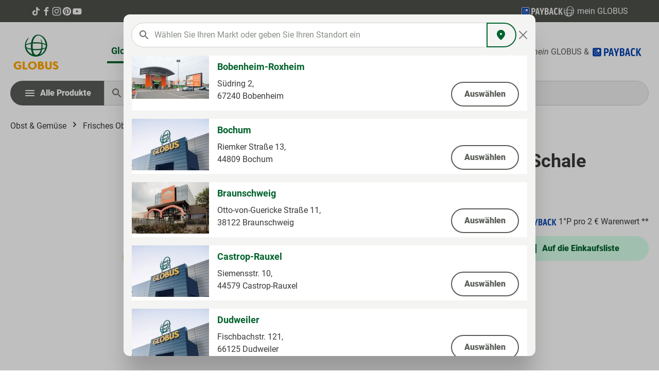

--- FILE ---
content_type: text/html; charset=UTF-8
request_url: https://produkte.globus.de/obst-gemuese/frisches-obst/zitrusfruechte/2070000213456/clementinen-mit-blatt-schale
body_size: 94391
content:

<!DOCTYPE html>

<html lang="de-DE"
      itemscope="itemscope"
      >

                            
    <head>
        		
        	                            <meta charset="utf-8">
            
                            <meta name="viewport"
                      content="width=device-width, initial-scale=1, shrink-to-fit=no">
            
                            <meta name="author"
                      content="">
                <meta name="robots"
                      content="			index,follow
	">
                <meta name="revisit-after"
                      content="15 days">
                <meta name="keywords"
                      content="">
                <meta name="description"
                      content="Clementinen mit Blatt, Schale, 750 g ✓ In der Kategorie Obst &amp; Gemüse ✓ Jetzt auf die Globus-Einkaufsliste setzen! ✓ Garantiert hohe Qualität">
            
                    
                        <meta property="og:type" content="website"/>
        
                    <meta property="og:site_name" content="Globus"/>
        
                    <meta property="og:url" content="https://produkte.globus.de/obst-gemuese/frisches-obst/zitrusfruechte/2070000213456/clementinen-mit-blatt-schale"/>
        
                                    <meta property="og:title" content="Clementinen mit Blatt, Schale ⮞ Schauen Sie vorbei! | Globus"/>
                    
                                    <meta property="og:description" content="Clementinen mit Blatt, Schale, 750 g ✓ In der Kategorie Obst &amp; Gemüse ✓ Jetzt auf die Globus-Einkaufsliste setzen! ✓ Garantiert hohe Qualität"/>
                    
                                    <meta property="og:image" content="018f810257ba73a98bb153d9d51e498d"/>
                    
                    <meta name="twitter:card" content="website"/>
        
                    <meta name="twitter:site" content="Globus"/>
        
                                    <meta property="twitter:title" content="Clementinen mit Blatt, Schale ⮞ Schauen Sie vorbei! | Globus"/>
                    
                                    <meta property="twitter:description" content="Clementinen mit Blatt, Schale, 750 g ✓ In der Kategorie Obst &amp; Gemüse ✓ Jetzt auf die Globus-Einkaufsliste setzen! ✓ Garantiert hohe Qualität"/>
                    
                                    <meta property="twitter:image" content="018f810257ba73a98bb153d9d51e498d"/>
                        
                            <meta 
                      content="Globus">
                <meta 
                      content="">
                <meta 
                      content="true">
                <meta 
                      content="018f810257ba73a98bb153d9d51e498d">
            
                                            <meta name="theme-color"
                      content="#fff">
                            
                                                
	
      
		    		
            
        
    
    <script type="application/ld+json">
      {"@context":"https:\/\/schema.org","@type":"LocalBusiness","currenciesAccepted":"EUR","openingHours":[],"address":{"@type":"PostalAddress","streetAddress":"","addressLocality":"","postalCode":"","addressCountry":"DE"},"faxNumber":"","telephone":"","geo":{"@type":"GeoCoordinates","latitude":"0.00000000","longitude":"0.00000000"},"name":"GLOBUS","url":"https:\/\/produkte.globus.de\/globus"}
    </script>
	  
  			                            <script>
                window.activeNavigationId = '796f1d357130b529b36909a1e4239684';
                window.router = {
                    'frontend.cart.offcanvas': '/checkout/offcanvas',
                    'frontend.cookie.offcanvas': '/cookie/offcanvas',
                    'frontend.checkout.finish.page': '/checkout/finish',
                    'frontend.checkout.info': '/widgets/checkout/info',
                    'frontend.menu.offcanvas': '/widgets/menu/offcanvas',
                    'frontend.cms.page': '/widgets/cms',
                    'frontend.cms.navigation.page': '/widgets/cms/navigation',
                    'frontend.account.addressbook': '/widgets/account/address-book',
                    'frontend.country.country-data': '/country/country-state-data',
                    'frontend.app-system.generate-token': '/app-system/Placeholder/generate-token',
                    };
                window.salesChannelId = '018f8100c81c709a965e24adde5cf5ba';
            </script>
        

    <script>
      // Add custom market routes to router
      window.router['frontend.netformic.markets.list'] = '/netformic/markets/list';
    </script>
  

	<script>
	  /**
	   * Make the cart.json endpoint available to the frontend
	   */
		window.router['frontend.checkout.cart.json'] = '/checkout/cart.json';
	</script>


	<script>
		/**
		 * Adds wishlist related routes to the router
		 **/

		// Custom routes
		window.router['frontend.wishlist.netformic.product.merge.pagelet'] = '/netformic/wishlist/merge/pagelet';
		window.router['frontend.wishlist.netformic.product.add'] = '/netformic/wishlist/add/PRODUCT_ID';
		window.router['frontend.wishlist.netformic.product.remove'] = '/netformic/wishlist/remove/PRODUCT_ID';
		window.router['frontend.wishlist.netformic.product.custom.add'] = '/netformic/wishlist/custom/add';
		window.router['frontend.wishlist.netformic.product.custom.remove'] = '/netformic/wishlist/custom/remove/PRODUCT_ID';
		window.router['frontend.wishlist.netformic.product.set-amount'] = '/netformic/wishlist/setAmount';
		window.router['frontend.wishlist.netformic.product.custom.set-amount'] = '/netformic/wishlist/custom/setAmount';
		window.router['frontend.wishlist.netformic.product.set-crossed-off'] = '/netformic/wishlist/setCrossedOff';
		window.router['frontend.wishlist.netformic.product.custom.set-crossed-off'] = '/netformic/wishlist/custom/setCrossedOff';
		window.router['frontend.wishlist.netformic.jointed.guestPage.pagelet'] = '/netformic/wishlist/jointed/guest-pagelet';
		window.router['frontend.wishlist.netformic.pdf.download'] = '/netformic/wishlist/pdf/download';
	</script>


	<script>
		// Overwrites the default off-canvas menu route
		window.router['frontend.menu.offcanvas'] = '/widgets/menu/offcanvas-custom';
        // B2B-Vouchers
        window.router['frontend.account.rechargeable-vouchers.update-voucher-balance'] = '/account/rechargeable-vouchers/update-voucher-balance';
	</script>


                
                    <script type="application/ld+json">
            [{"@context":"https:\/\/schema.org\/","@type":"Product","name":"Clementinen mit Blatt, Schale","description":"Detaillierte Informationen zu diesem Artikel (u.a. Ursprungsland) finden Sie an der Verpackung des Produkts bzw. an dem Preisschild in Ihrem Markt vor Ort.","sku":"2070000213456","mpn":"2070000213456","brand":{"@type":"Brand","name":"keine Marke"},"image":["https:\/\/produkte.globus.de\/media\/d9\/06\/ec\/1723021153\/2070000213456_56115865.jpg?1723021153"],"offers":[{"@type":"Offer","availability":"https:\/\/schema.org\/InStock","itemCondition":"https:\/\/schema.org\/NewCondition","priceCurrency":"EUR","priceValidUntil":"2025-11-26","seller":{"@type":"Organization","name":"GLOBUS Markthallen"},"url":"https:\/\/produkte.globus.de\/obst-gemuese\/frisches-obst\/zitrusfruechte\/2070000213456\/clementinen-mit-blatt-schale","price":2.22}]},{"@context":"https:\/\/schema.org","@type":"Organization","url":"https:\/\/globus6-prod.netformic.cloud\/media\/f6\/18\/6c\/1723811529\/GLOBUS-720x720.jpg?1723811529"},{"@context":"https:\/\/schema.org","@type":"LocalBusiness","address":{"@type":"PostalAddress","addressCountry":"DE"},"openingHoursSpecification":[{"@type":"OpeningHoursSpecification","dayOfWeek":["Monday","Tuesday","Wednesday","Thursday","Friday","Saturday"],"opens":"09:00","closes":"18:00"}],"priceRange":"\u20ac\u20ac\u20ac","image":"https:\/\/globus6-prod.netformic.cloud\/media\/f6\/18\/6c\/1723811529\/GLOBUS-720x720.jpg?1723811529"}]
        </script>
            


    
	
	
		
		<!-- Copyright (c) 2000-2020 etracker GmbH. All rights reserved. -->
		<!-- This material may not be reproduced, displayed, modified or distributed -->
		<!-- without the express prior written permission of the copyright holder. -->
		<!-- etracker tracklet 5.0 -->
		<script type="text/javascript" charset="UTF-8">
			            	var et_pagename = "Clementinen mit Blatt, Schale ⮞ Schauen Sie vorbei! | Globus";
            
			_etr = {
                debugMode: false            }

			
											var et_proxy_redirect = '//estats.globus.de'
					</script>

		<script id="_etLoader" type="text/javascript" charset="UTF-8"
				data-plugin-version="Shopware6_1.5.0"
				data-bfcache-detection="on"
				data-block-cookies="true"
				data-secure-code="z4snw3"
				src="//estats.globus.de/code/e.js" async>

		</script>

		<script>
            window.addEventListener('load', function () {
                window.$etracker = etCommerce;
            });
		</script>

		
	
			<script type="text/javascript" charset="UTF-8">
            let product = {
                id: '2070000213456',
                name: 'Clementinen mit Blatt, Schale',
                category: ['Men&uuml;','Obst &amp; Gem&uuml;se','Frisches Obst','Zitrusfr&uuml;chte'],
                price: '2.22',
                currency: 'EUR'
            };
            window.addEventListener('load', function () {
                etCommerce.sendEvent('viewProduct', product);
            });
		</script>
	
    <script>
        function etrackerWishlistRemove(productId) {
            const hiddenInput = document.getElementById('etracker-wishlist-product-' + productId);
            if (hiddenInput && hiddenInput.value) {
                const productInfo = JSON.parse(hiddenInput.value) || false
                etCommerce.sendEvent('removeFromWatchlist', productInfo, 1);
            }
        }
    </script>



			
		
									

															
				
		<script type="application/ld+json">
			{"@context":"https:\/\/schema.org","@type":"Product","brand":{"name":"keine Marke","description":null,"url":null,"logo":null},"name":"Clementinen mit Blatt, Schale","image":"https:\/\/produkte.globus.de\/media\/d9\/06\/ec\/1723021153\/2070000213456_56115865.jpg?1723021153","description":"Detaillierte Informationen zu diesem Artikel (u.a. Ursprungsland) finden Sie an der Verpackung des Produkts bzw. an dem Preisschild in Ihrem Markt vor Ort.","sku":"2070000213456","offers":{"@type":"Offer","price":2.22,"priceCurrency":"EUR","itemCondition":"https:\/\/schema.org\/NewCondition","availability":"https:\/\/schema.org\/InStock","url":"https://produkte.globus.de/\/detail\/adfc45a482d8462d9c3c3dedff45f96b","seller":{"@type":"Organization","name":"Globus"}}}
		</script>
	
        	<link rel="shortcut icon" href="https://produkte.globus.de/theme/018f873405a9707b824cf439e4a2711f/assets/img/favicon.ico?1763975407">

        	<link rel="apple-touch-icon" sizes="180x180" href="https://produkte.globus.de/theme/018f873405a9707b824cf439e4a2711f/assets/img/apple-touch-icon.webp?1763975407"/>

        			<link rel="canonical" href="https://produkte.globus.de/obst-gemuese/frisches-obst/zitrusfruechte/2070000213456/clementinen-mit-blatt-schale">
	
                    <title >Clementinen mit Blatt, Schale ⮞ Schauen Sie vorbei! | Globus</title>
        
                                                                        <link rel="stylesheet"
                      href="https://produkte.globus.de/theme/e64af9904f247e86512b1983b9cbd8af/css/all.css?1763975182">
                                    
                        <script>
        window.features = {"V6_5_0_0":true,"v6.5.0.0":true,"V6_6_0_0":true,"v6.6.0.0":true,"V6_7_0_0":false,"v6.7.0.0":false,"DISABLE_VUE_COMPAT":false,"disable.vue.compat":false,"ACCESSIBILITY_TWEAKS":false,"accessibility.tweaks":false};
    </script>
        
                                                    
            <script>
            window.dataLayer = window.dataLayer || [];
            function gtag() { dataLayer.push(arguments); }

            (() => {
                const analyticsStorageEnabled = document.cookie.split(';').some((item) => item.trim().includes('google-analytics-enabled=1'));
                const adsEnabled = document.cookie.split(';').some((item) => item.trim().includes('google-ads-enabled=1'));

                // Always set a default consent for consent mode v2
                gtag('consent', 'default', {
                    'ad_user_data': adsEnabled ? 'granted' : 'denied',
                    'ad_storage': adsEnabled ? 'granted' : 'denied',
                    'ad_personalization': adsEnabled ? 'granted' : 'denied',
                    'analytics_storage': analyticsStorageEnabled ? 'granted' : 'denied'
                });
            })();
        </script>
            

                            
            
                
        
        			                            <script>
                window.activeNavigationId = '796f1d357130b529b36909a1e4239684';
                window.router = {
                    'frontend.cart.offcanvas': '/checkout/offcanvas',
                    'frontend.cookie.offcanvas': '/cookie/offcanvas',
                    'frontend.checkout.finish.page': '/checkout/finish',
                    'frontend.checkout.info': '/widgets/checkout/info',
                    'frontend.menu.offcanvas': '/widgets/menu/offcanvas',
                    'frontend.cms.page': '/widgets/cms',
                    'frontend.cms.navigation.page': '/widgets/cms/navigation',
                    'frontend.account.addressbook': '/widgets/account/address-book',
                    'frontend.country.country-data': '/country/country-state-data',
                    'frontend.app-system.generate-token': '/app-system/Placeholder/generate-token',
                    };
                window.salesChannelId = '018f8100c81c709a965e24adde5cf5ba';
            </script>
        

    <script>
      // Add custom market routes to router
      window.router['frontend.netformic.markets.list'] = '/netformic/markets/list';
    </script>
  

	<script>
	  /**
	   * Make the cart.json endpoint available to the frontend
	   */
		window.router['frontend.checkout.cart.json'] = '/checkout/cart.json';
	</script>


	<script>
		/**
		 * Adds wishlist related routes to the router
		 **/

		// Custom routes
		window.router['frontend.wishlist.netformic.product.merge.pagelet'] = '/netformic/wishlist/merge/pagelet';
		window.router['frontend.wishlist.netformic.product.add'] = '/netformic/wishlist/add/PRODUCT_ID';
		window.router['frontend.wishlist.netformic.product.remove'] = '/netformic/wishlist/remove/PRODUCT_ID';
		window.router['frontend.wishlist.netformic.product.custom.add'] = '/netformic/wishlist/custom/add';
		window.router['frontend.wishlist.netformic.product.custom.remove'] = '/netformic/wishlist/custom/remove/PRODUCT_ID';
		window.router['frontend.wishlist.netformic.product.set-amount'] = '/netformic/wishlist/setAmount';
		window.router['frontend.wishlist.netformic.product.custom.set-amount'] = '/netformic/wishlist/custom/setAmount';
		window.router['frontend.wishlist.netformic.product.set-crossed-off'] = '/netformic/wishlist/setCrossedOff';
		window.router['frontend.wishlist.netformic.product.custom.set-crossed-off'] = '/netformic/wishlist/custom/setCrossedOff';
		window.router['frontend.wishlist.netformic.jointed.guestPage.pagelet'] = '/netformic/wishlist/jointed/guest-pagelet';
		window.router['frontend.wishlist.netformic.pdf.download'] = '/netformic/wishlist/pdf/download';
	</script>


	<script>
		// Overwrites the default off-canvas menu route
		window.router['frontend.menu.offcanvas'] = '/widgets/menu/offcanvas-custom';
        // B2B-Vouchers
        window.router['frontend.account.rechargeable-vouchers.update-voucher-balance'] = '/account/rechargeable-vouchers/update-voucher-balance';
	</script>

                                <script>
                
                window.breakpoints = {"xs":0,"sm":576,"md":768,"lg":992,"xl":1200,"xxl":1400};
            </script>
        
                                    <script>
                    window.customerLoggedInState = 0;

                    window.wishlistEnabled = 1;
                </script>
                    
                    <script src="https://produkte.globus.de/bundles/neon6configurator/storefront/jquery-3.5.1.slim.min.js?1763975170"></script>

                            <script>
                window.themeAssetsPublicPath = 'https://produkte.globus.de/theme/018f873405a9707b824cf439e4a2711f/assets/';
            </script>
        
                                                        <script>
                        window.themeJsPublicPath = 'https://produkte.globus.de/theme/e64af9904f247e86512b1983b9cbd8af/js/';
                    </script>
                                            <script type="text/javascript" src="https://produkte.globus.de/theme/e64af9904f247e86512b1983b9cbd8af/js/storefront/storefront.js?1763975183" defer></script>
                                            <script type="text/javascript" src="https://produkte.globus.de/theme/e64af9904f247e86512b1983b9cbd8af/js/nf-markets/nf-markets.js?1763975183" defer></script>
                                            <script type="text/javascript" src="https://produkte.globus.de/theme/e64af9904f247e86512b1983b9cbd8af/js/nf-fact-finder/nf-fact-finder.js?1763975183" defer></script>
                                            <script type="text/javascript" src="https://produkte.globus.de/theme/e64af9904f247e86512b1983b9cbd8af/js/payone-payment/payone-payment.js?1763975183" defer></script>
                                            <script type="text/javascript" src="https://produkte.globus.de/theme/e64af9904f247e86512b1983b9cbd8af/js/nf-service-article/nf-service-article.js?1763975183" defer></script>
                                            <script type="text/javascript" src="https://produkte.globus.de/theme/e64af9904f247e86512b1983b9cbd8af/js/nf-wishlist/nf-wishlist.js?1763975183" defer></script>
                                            <script type="text/javascript" src="https://produkte.globus.de/theme/e64af9904f247e86512b1983b9cbd8af/js/nf-customer-extension/nf-customer-extension.js?1763975183" defer></script>
                                            <script type="text/javascript" src="https://produkte.globus.de/theme/e64af9904f247e86512b1983b9cbd8af/js/neon6-configurator/neon6-configurator.js?1763975183" defer></script>
                                            <script type="text/javascript" src="https://produkte.globus.de/theme/e64af9904f247e86512b1983b9cbd8af/js/cogi-etracker/cogi-etracker.js?1763975183" defer></script>
                                            <script type="text/javascript" src="https://produkte.globus.de/theme/e64af9904f247e86512b1983b9cbd8af/js/nf-fact-finder-tracking/nf-fact-finder-tracking.js?1763975183" defer></script>
                                            <script type="text/javascript" src="https://produkte.globus.de/theme/e64af9904f247e86512b1983b9cbd8af/js/nf-globus-theme/nf-globus-theme.js?1763975183" defer></script>
                                                            </head>

    <body class="is-ctl-product is-act-index">

    	                    <noscript class="noscript-main">
                
    <div role="alert"
         class="alert alert-info alert-has-icon">
                                                                        
                                                            <span class="icon icon-info">
                        <svg xmlns="http://www.w3.org/2000/svg" xmlns:xlink="http://www.w3.org/1999/xlink" width="24" height="24" viewBox="0 0 24 24"><defs><path d="M12 7c.5523 0 1 .4477 1 1s-.4477 1-1 1-1-.4477-1-1 .4477-1 1-1zm1 9c0 .5523-.4477 1-1 1s-1-.4477-1-1v-5c0-.5523.4477-1 1-1s1 .4477 1 1v5zm11-4c0 6.6274-5.3726 12-12 12S0 18.6274 0 12 5.3726 0 12 0s12 5.3726 12 12zM12 2C6.4772 2 2 6.4772 2 12s4.4772 10 10 10 10-4.4772 10-10S17.5228 2 12 2z" id="icons-default-info" /></defs><use xlink:href="#icons-default-info" fill="#758CA3" fill-rule="evenodd" /></svg>
        </span>
                                                        
                                    
                    <div class="alert-content-container">
                                                    
                                    <div class="alert-content">
                                                    Um unseren Shop in vollem Umfang nutzen zu können, empfehlen wir Ihnen Javascript in Ihrem Browser zu aktivieren.
                                            </div>
                
                                                                </div>
            </div>
            </noscript>
        
            <div class="status-bar">
    <div class="container d-flex align-items-center status-bar__content">
        <div class="status-bar__left">
            <a href="https://www.tiktok.com/@globus.de" class="icon" target="_blank">
                        <span class="icon icon-tiktok">
                        <svg width="49" height="48" viewBox="0 0 49 48" fill="none" xmlns="http://www.w3.org/2000/svg">
<path d="M25.2512 4.03332C27.4345 4 29.6012 4.01664 31.7678 4C31.9011 6.54997 32.8178 9.14994 34.6845 10.9499C36.5511 12.7999 39.1844 13.6499 41.7511 13.9332V20.6498C39.3511 20.5665 36.9344 20.0665 34.7511 19.0331C33.8012 18.5998 32.9178 18.0498 32.0512 17.4832C32.0345 22.3498 32.0679 27.2164 32.0179 32.0663C31.8845 34.3996 31.1179 36.7162 29.7679 38.6329C27.5846 41.8329 23.8013 43.9162 19.918 43.9828C17.5347 44.1162 15.1514 43.4662 13.1181 42.2662C9.75144 40.2829 7.38483 36.6496 7.03484 32.7496C7.00152 31.9163 6.98484 31.083 7.01816 30.2663C7.31815 27.0997 8.88481 24.0664 11.3181 21.9997C14.0848 19.5998 17.9513 18.4498 21.568 19.1331C21.6013 21.5997 21.5013 24.0664 21.5013 26.533C19.8513 25.9997 17.918 26.1497 16.468 27.1497C15.4181 27.833 14.6181 28.883 14.2014 30.0663C13.8514 30.9163 13.9514 31.8496 13.9681 32.7496C14.3681 35.4829 17.0014 37.7829 19.8013 37.5329C21.668 37.5162 23.4513 36.4329 24.4179 34.8496C24.7346 34.2996 25.0846 33.7329 25.1013 33.0829C25.2679 30.0996 25.2013 27.133 25.2179 24.1497C25.2346 17.4331 25.2013 10.7332 25.2513 4.03328L25.2512 4.03332Z" fill="currentColor"/>
</svg>

        </span>
                </a>

            <a href="https://www.facebook.com/Globus.de" class="icon" target="_blank">
                        <span class="icon icon-facebook">
                        <svg width="48" height="48" viewBox="0 0 48 48" fill="none" xmlns="http://www.w3.org/2000/svg">
<path d="M27.75 11.5H34V4H27.75C22.9252 4 19 7.92523 19 12.75V16.5H14V24H19V44H26.5V24H32.75L34 16.5H26.5V12.75C26.5 12.0724 27.0724 11.5 27.75 11.5Z" fill="currentColor"/>
</svg>

        </span>
                </a>

            <a href="https://www.instagram.com/globus.de/?hl=de" class="icon" target="_blank">
                        <span class="icon icon-instagram">
                        <svg width="48" height="48" viewBox="0 0 48 48" fill="none" xmlns="http://www.w3.org/2000/svg">
<path d="M24.0117 7.60227C29.3586 7.60227 29.9918 7.62571 32.0946 7.71948C34.0489 7.80543 35.1042 8.13362 35.8077 8.40711C36.7379 8.76656 37.4102 9.20414 38.1059 9.89959C38.8095 10.6029 39.2394 11.267 39.6068 12.1969C39.8804 12.9002 40.2087 13.9629 40.2947 15.9086C40.3885 18.0184 40.412 18.6513 40.412 23.9883C40.412 29.3253 40.3885 29.966 40.2947 32.068C40.2087 34.0215 39.8804 35.0764 39.6068 35.7796C39.2472 36.7095 38.8095 37.3815 38.1137 38.077C37.4102 38.7802 36.7457 39.21 35.8155 39.5773C35.112 39.8508 34.0489 40.1789 32.1024 40.2649C29.9918 40.3587 29.3586 40.3821 24.0195 40.3821C18.6805 40.3821 18.0395 40.3587 15.9367 40.2649C13.9824 40.1789 12.9271 39.8508 12.2236 39.5773C11.2933 39.2178 10.6211 38.7802 9.92535 38.0848C9.22181 37.3815 8.79187 36.7173 8.42447 35.7875C8.15087 35.0842 7.82255 34.0215 7.73656 32.0758C7.64276 29.966 7.61931 29.3331 7.61931 23.9961C7.61931 18.6591 7.64276 18.0184 7.73656 15.9164C7.82255 13.9629 8.15087 12.908 8.42447 12.2047C8.78405 11.2749 9.22181 10.6029 9.91753 9.9074C10.6211 9.20414 11.2855 8.77437 12.2158 8.40711C12.9193 8.13362 13.9824 7.80543 15.9289 7.71948C18.0317 7.62571 18.6648 7.60227 24.0117 7.60227ZM24.0117 4C18.5789 4 17.8988 4.02344 15.7647 4.11721C13.6385 4.21098 12.1767 4.5548 10.9103 5.04708C9.58921 5.56281 8.47137 6.24263 7.36134 7.36003C6.2435 8.46962 5.56342 9.58703 5.04749 10.8998C4.55501 12.1735 4.21106 13.6269 4.11726 15.7523C4.02345 17.8933 4 18.5732 4 24.0039C4 29.4347 4.02345 30.1145 4.11726 32.2477C4.21106 34.3731 4.55501 35.8343 5.04749 37.1002C5.56342 38.4208 6.2435 39.5382 7.36134 40.6478C8.47137 41.7574 9.58921 42.445 10.9025 42.9529C12.1767 43.4452 13.6306 43.789 15.7569 43.8828C17.891 43.9766 18.571 44 24.0039 44C29.4368 44 30.1169 43.9766 32.2509 43.8828C34.3772 43.789 35.839 43.4452 37.1053 42.9529C38.4186 42.445 39.5364 41.7574 40.6465 40.6478C41.7565 39.5382 42.4444 38.4208 42.9525 37.108C43.445 35.8343 43.7889 34.3809 43.8827 32.2555C43.9765 30.1223 44 29.4425 44 24.0117C44 18.581 43.9765 17.9012 43.8827 15.7679C43.7889 13.6425 43.445 12.1813 42.9525 10.9154C42.46 9.58703 41.7799 8.46962 40.6621 7.36003C39.5521 6.25044 38.4342 5.56281 37.121 5.05489C35.8468 4.56261 34.3928 4.21879 32.2666 4.12502C30.1247 4.02344 29.4446 4 24.0117 4ZM24.0117 13.7285C18.3365 13.7285 13.7323 18.3309 13.7323 24.0039C13.7323 29.6769 18.3365 34.2794 24.0117 34.2794C29.6869 34.2794 34.2912 29.6769 34.2912 24.0039C34.2912 18.3309 29.6869 13.7285 24.0117 13.7285ZM24.0117 30.6693C20.3299 30.6693 17.3438 27.6843 17.3438 24.0039C17.3438 20.3235 20.3299 17.3385 24.0117 17.3385C27.6936 17.3385 30.6797 20.3235 30.6797 24.0039C30.6797 27.6843 27.6936 30.6693 24.0117 30.6693ZM37.0975 13.3221C37.0975 14.647 36.0231 15.721 34.6977 15.721C33.3723 15.721 32.2978 14.647 32.2978 13.3221C32.2978 11.9973 33.3723 10.9232 34.6977 10.9232C36.0231 10.9232 37.0975 11.9973 37.0975 13.3221Z" fill="currentColor"/>
</svg>

        </span>
                </a>

            <a href="https://www.pinterest.de/globus_de/" class="icon" target="_blank">
                        <span class="icon icon-pinterest">
                        <svg width="48" height="48" viewBox="0 0 48 48" fill="none" xmlns="http://www.w3.org/2000/svg">
<path d="M24 4C12.954 4 4 12.952 4 23.9955C4 32.4697 9.27502 39.6998 16.7142 42.6117C16.5428 41.034 16.3805 38.6 16.7863 36.8781C17.147 35.3185 19.1307 26.9434 19.1307 26.9434C19.1307 26.9434 18.5356 25.7444 18.5356 23.9775C18.5356 21.2008 20.1497 19.1183 22.1515 19.1183C23.8557 19.1183 24.6853 20.3985 24.6853 21.931C24.6853 23.6439 23.5942 26.2132 23.0262 28.5842C22.5482 30.5765 24.018 32.1992 25.9838 32.1992C29.5365 32.1992 32.2687 28.449 32.2687 23.0399C32.2687 18.2529 28.8242 14.9083 23.9188 14.9083C18.229 14.9083 14.8927 19.1724 14.8927 23.5898C14.8927 25.3117 15.5509 27.1508 16.3805 28.1515C16.5428 28.3498 16.5699 28.5211 16.5158 28.7284C16.3625 29.3595 16.0289 30.7208 15.9567 31.0002C15.8665 31.3698 15.6682 31.442 15.2895 31.2707C12.7917 30.1077 11.2317 26.4566 11.2317 23.5267C11.2317 17.2161 15.8124 11.4284 24.4418 11.4284C31.376 11.4284 36.7683 16.3687 36.7683 22.9768C36.7683 29.8643 32.422 35.4176 26.3895 35.4176C24.3607 35.4176 22.4581 34.3629 21.8088 33.1188C21.8088 33.1188 20.8079 36.9322 20.5645 37.8697C20.1136 39.6096 18.8963 41.7823 18.0757 43.1075C19.9513 43.6845 21.9351 44 24 44C35.046 44 44 35.048 44 24.0045C44 12.952 35.046 4 24 4Z" fill="currentColor"/>
</svg>

        </span>
                </a>

            <a href="https://www.youtube.com/user/GlobusGermany" class="icon" target="_blank">
                        <span class="icon icon-youtube">
                        <svg width="48" height="48" viewBox="0 0 48 48" fill="none" xmlns="http://www.w3.org/2000/svg">
<path d="M43.8142 16.2574C43.8142 16.2574 43.4116 13.4146 42.1713 12.1663C40.601 10.5235 38.8453 10.5154 38.04 10.4188C32.2738 10 23.6165 10 23.6165 10H23.6004C23.6004 10 14.9431 10 9.1769 10.4188C8.37156 10.5154 6.61594 10.5235 5.04554 12.1663C3.80533 13.4146 3.41072 16.2574 3.41072 16.2574C3.41072 16.2574 3 19.5915 3 22.9336V26.0583C3 29.3924 3.41072 32.7345 3.41072 32.7345C3.41072 32.7345 3.81339 35.5773 5.04554 36.8256C6.61594 38.4685 8.67759 38.4121 9.59567 38.5893C12.8975 38.9034 23.6165 39 23.6165 39C23.6165 39 32.2819 38.9839 38.048 38.5732C38.8534 38.4765 40.609 38.4685 42.1794 36.8256C43.4196 35.5773 43.8223 32.7345 43.8223 32.7345C43.8223 32.7345 44.233 29.4004 44.233 26.0583V22.9336C44.2249 19.5996 43.8142 16.2574 43.8142 16.2574ZM19.3482 29.8514V18.2627L30.486 24.0772L19.3482 29.8514Z" fill="currentColor"/>
</svg>

        </span>
                </a>
        </div>

        <div class="d-flex justify-content-between align-items-center status-bar__right">
            <a href="https://www.globus.de/kundenprogramme/payback/index.php" class="status-bar__right--wrapper" target="_blank">
                <img width="80" height="20" src="https://produkte.globus.de/theme/018f873405a9707b824cf439e4a2711f/assets/img/logo-payback-white.svg?1763975407">
            </a>
            
            <a href="https://www.globus.de/kundenprogramme/mein-globus/information.php" class="status-bar__right--wrapper" target="_blank">
                        <span class="icon icon-globe">
                        <svg width="48" height="48" viewBox="0 0 48 48" fill="none" xmlns="http://www.w3.org/2000/svg">
<path d="M6.19444 22.1795C6.25301 22.1463 6.28338 22.1324 6.31004 22.1134C7.30686 21.4231 8.37673 20.8417 9.5008 20.3795C11.0174 19.7493 12.5891 19.257 14.1964 18.9086C14.4954 18.8407 14.7955 18.7772 15.095 18.7113C15.1171 18.7046 15.139 18.6968 15.1603 18.688C15.1824 18.5559 15.2072 18.4163 15.2291 18.2762C15.4556 16.7887 15.809 15.3228 16.2855 13.8941C16.7192 12.5895 17.278 11.3286 17.9543 10.1287C18.7321 8.72497 19.7566 7.46884 20.9799 6.4189C22.7965 4.83082 25.1482 3.96859 27.5748 4.00087C29.1191 4.0285 30.6458 4.32981 32.0821 4.89041C33.4516 5.3973 34.7374 6.10171 35.8977 6.98065C36.6341 7.53762 37.3238 8.15239 37.96 8.81894C38.6212 9.5091 39.2351 10.242 39.7975 11.0128C40.5063 11.9684 41.145 12.9728 41.7089 14.0181C42.7406 15.9428 43.4374 18.0248 43.7702 20.1773C43.9245 21.1882 44.0014 22.209 44 23.2313C44 23.6499 43.9878 24.0691 43.9634 24.4888C43.8697 26.1345 43.5769 27.7632 43.091 29.3401C42.4634 31.3849 41.5275 33.3248 40.3145 35.0944C39.3775 36.467 38.2768 37.7233 37.0358 38.8365C35.6284 40.1017 34.0437 41.1604 32.3306 41.98C30.8754 42.664 29.344 43.1769 27.7676 43.5083C26.9251 43.6941 26.0719 43.8288 25.2127 43.9116C24.5955 43.9698 23.978 43.9992 23.3602 44C22.8205 44 22.2806 43.9765 21.7405 43.9294C19.6406 43.7466 17.5925 43.1856 15.6975 42.2742C14.5302 41.712 13.423 41.0357 12.3924 40.2554C11.2431 39.3832 10.1752 38.4111 9.2017 37.3508C8.29453 36.3778 7.48546 35.32 6.78584 34.1923C5.86456 32.7078 5.16051 31.1023 4.69459 29.4234C4.40391 28.3694 4.2039 27.2932 4.09673 26.206C4.03144 25.5478 3.99917 24.8897 4.00002 24.2314C4.00002 23.6331 4.02539 23.0347 4.07604 22.4363C4.18196 21.1363 4.40968 19.8488 4.75626 18.5902C5.20871 16.9433 5.89715 15.3685 6.80069 13.9137C7.63219 12.5758 8.63994 11.3527 9.79749 10.2765C9.8467 10.2281 9.90026 10.1841 9.95753 10.1453C10.1694 10.017 10.4426 10.0482 10.6193 10.2207C10.7959 10.3932 10.8304 10.6625 10.7027 10.8729C10.638 10.9678 10.5683 11.0592 10.4938 11.1469C9.42421 12.4581 8.51894 13.892 7.79775 15.4174C7.06595 16.9577 6.57833 18.5998 6.35198 20.2862C6.27668 20.8697 6.24554 21.4587 6.19485 22.0452C6.19186 22.0787 6.1944 22.1127 6.1944 22.1795L6.19444 22.1795ZM41.1273 21.5561C41.1358 21.5352 41.1419 21.5133 41.1454 21.491C41.1443 21.451 41.1409 21.4111 41.1353 21.3715C40.9539 20.0916 40.6774 18.8267 40.308 17.5869C39.9325 16.3128 39.4515 15.0713 38.8699 13.875C38.433 12.997 37.9271 12.1542 37.3569 11.3541C36.4487 10.0236 35.3434 8.83506 34.0778 7.82827C32.9746 6.95964 31.7198 6.2973 30.3753 5.87395C29.3635 5.5652 28.2928 5.49291 27.2478 5.66287C25.9698 5.85982 24.7668 6.38531 23.7598 7.18648C22.7913 7.95636 21.9715 8.89218 21.3395 9.94913C21.1229 10.3006 20.9311 10.6669 20.7213 11.0225C20.169 11.9563 19.708 12.9398 19.3446 13.9598C18.8831 15.2729 18.5533 16.6277 18.3599 18.0044C18.352 18.0584 18.3543 18.1137 18.3514 18.1784C23.4367 17.5769 28.5868 17.7822 33.6065 18.7864C33.6009 18.6953 33.6003 18.6273 33.5919 18.5602C33.5454 18.1857 33.5033 17.8106 33.4482 17.4373C33.244 16.0279 32.9415 14.634 32.5426 13.2657C32.5286 13.2222 32.519 13.1774 32.514 13.132C32.4918 12.9538 32.6065 12.7868 32.7825 12.7412C32.9555 12.6879 33.1423 12.7642 33.2267 12.9225C33.2541 12.9726 33.2743 13.0266 33.2967 13.0793C34.0356 14.8392 34.5878 16.6698 34.9447 18.542C34.9841 18.7428 35.02 18.9443 35.057 19.1428C37.1852 19.6618 39.2288 20.4743 41.1272 21.5562L41.1273 21.5561ZM33.0565 29.5821C33.3295 28.3276 33.5217 27.0573 33.6317 25.7788C33.6813 25.2094 33.7148 24.6384 33.7473 24.0677C33.808 23.0049 33.8026 21.9415 33.765 20.878C33.7601 20.7415 33.7575 20.7382 33.6175 20.7177C32.9931 20.6265 32.3701 20.5226 31.7434 20.4512C30.7885 20.3423 29.8315 20.2486 28.8741 20.1629C27.76 20.0632 26.6423 20.0185 25.524 19.9999C23.8257 19.9717 22.1281 19.9923 20.4324 20.096C19.7096 20.1402 18.9875 20.1941 18.2652 20.2451C18.2179 20.2515 18.1711 20.2613 18.1253 20.2745C17.9254 23.5044 17.97 26.7445 18.2586 29.9678C23.1891 30.4236 28.1573 30.2941 33.0566 29.5821L33.0565 29.5821ZM18.5089 32.0561C18.519 32.1345 18.5243 32.1959 18.5349 32.2563C18.7177 33.3213 18.9624 34.375 19.2679 35.4122C19.5138 36.2884 19.8419 37.14 20.248 37.9561C20.5993 38.6605 21.0667 39.3024 21.6311 39.8557C22.3005 40.5211 23.2021 40.9091 24.1517 40.9401C24.8782 40.9619 25.6007 40.827 26.2689 40.5447C27.0837 40.1937 27.8219 39.6904 28.4429 39.0626C29.3572 38.1665 30.1308 37.1408 30.738 36.0191C31.4656 34.6715 32.0513 33.2536 32.4857 31.788C32.4984 31.7466 32.5043 31.7032 32.517 31.6437C27.8917 32.442 23.1742 32.5809 18.5089 32.0561H18.5089ZM14.9384 20.6698C14.9027 20.6699 14.867 20.6718 14.8314 20.6755C14.4835 20.7358 14.1348 20.7921 13.7881 20.8588C12.223 21.1508 10.6811 21.5526 9.17399 22.0613C8.21019 22.3747 7.28811 22.8015 6.42753 23.3322C6.16798 23.4979 6.20368 23.4254 6.22276 23.7245C6.29532 24.8147 6.4589 25.897 6.71191 26.9606C6.72639 27.0398 6.77939 27.1068 6.85364 27.1398C7.20635 27.3125 7.55245 27.4993 7.9106 27.6599C8.80785 28.0464 9.73248 28.3677 10.6771 28.6214C11.9852 28.9923 13.3137 29.289 14.6562 29.5101C14.7619 29.5276 14.8685 29.539 15.0025 29.5569C14.7258 26.6017 14.7043 23.6286 14.9383 20.6698H14.9384ZM17.8127 40.1329C17.7901 40.0718 17.78 40.035 17.7634 40.0012C17.6269 39.7235 17.4895 39.4463 17.3515 39.1694C17.0069 38.4895 16.701 37.7913 16.435 37.0779C15.8186 35.3576 15.405 33.573 15.2022 31.7593C15.1724 31.5125 15.1766 31.5122 14.9258 31.4615C13.5178 31.1828 12.1316 30.8055 10.7779 30.3324C9.60918 29.9238 8.48038 29.4115 7.40543 28.8017C7.3528 28.7715 7.29928 28.7429 7.21523 28.6965C7.23342 28.7764 7.23975 28.8198 7.25318 28.8608C7.65134 30.1101 8.17599 31.3167 8.81914 32.4623C9.83565 34.2464 11.1747 35.8317 12.77 37.1396C14.2492 38.339 15.8915 39.3277 17.649 40.077C17.6938 40.0966 17.742 40.109 17.8127 40.1329ZM35.3203 29.1673C35.3852 29.1595 35.4246 29.1587 35.462 29.1498C36.0525 29.0088 36.6459 28.8782 37.2324 28.7225C38.4509 28.4181 39.6373 28 40.7756 27.4739C40.8989 27.4263 40.9861 27.3162 41.0031 27.1866C41.1134 26.5903 41.2077 25.9924 41.265 25.3886C41.3279 24.6479 41.343 23.904 41.3103 23.1613C41.3161 23.0627 41.2557 22.9719 41.1617 22.9379C40.6981 22.7302 40.2453 22.4965 39.7734 22.3097C38.379 21.7804 36.9431 21.3648 35.48 21.067C35.4308 21.0603 35.3811 21.0568 35.3314 21.0568C35.6601 23.7508 35.6564 26.4742 35.3203 29.1673ZM40.5317 29.0133C40.4438 29.0556 40.3977 29.0784 40.3512 29.1002C39.8176 29.35 39.2918 29.6178 38.7488 29.8456C37.5936 30.32 36.4064 30.7147 35.1957 31.0268C35.0878 31.0425 35.0041 31.128 34.9919 31.235C34.8327 31.9552 34.6809 32.678 34.4866 33.3893C34.0596 34.9772 33.4308 36.5054 32.615 37.9375C32.1807 38.6945 31.6879 39.4151 31.1961 40.1363C31.1527 40.1999 31.1129 40.2659 31.0714 40.3308C31.1035 40.3426 31.139 40.3412 31.17 40.3269C31.379 40.2284 31.5905 40.1343 31.7959 40.0288C32.829 39.4951 33.795 38.8435 34.674 38.0873C35.9507 36.9872 37.0686 35.7195 37.9962 34.3196C39.0324 32.772 39.8519 31.0932 40.4325 29.3289C40.4627 29.2379 40.4901 29.1461 40.5318 29.0132L40.5317 29.0133Z" fill="currentColor"/>
</svg>

        </span>
                    <span class="text">
                    mein GLOBUS
                </span>
            </a>
        </div>
    </div>
</div>
	    	
	<header class="header-main">
					<div class="container mb-2">
				                <div class="top-bar d-none d-lg-block">
                                    <nav class="top-bar-nav">
                                                            
                        
                                                            
                                        </nav>
                        </div>
    
    
	
	<div class="row align-items-center header-row">
					<div class="col-auto me-xl-5 me-md-3 me-0">
					<div class="header-logo-main">
					<a class="header-logo-main-link" href="/" title="Zur Startseite gehen">
									<picture class="header-logo-picture">
													<source srcset="https://produkte.globus.de/theme/018f873405a9707b824cf439e4a2711f/assets/img/logo-mobile.svg?1763975407" media="(max-width: 767.98px)" />
						
													<img src="https://produkte.globus.de/theme/018f873405a9707b824cf439e4a2711f/assets/img/logo-desktop.svg?1763975407" alt="Zur Startseite gehen" class="img-fluid" />
											</picture>
							</a>
			</div>
			</div>
							<div class="col-auto d-none d-sm-block">
				<div class="market-selection">

	<button class="btn" data-nf-market-open-market-list-modal>
						<div class="small fw-medium text-body-secondary js-nf-market-opening-hours" data-nf-market-opening-hours="[]" data-nf-market-public-holiday="[]"></div>
		<div class="d-flex gap-2 text-primary">
			<span class="lead fw-bold">
				Globus
			</span>
			        <span class="icon icon-edit icon-primary">
                        <svg width="48" height="48" viewBox="0 0 48 48" fill="none" xmlns="http://www.w3.org/2000/svg">
<path d="M6 34.92V41C6 41.56 6.44 42 7 42H13.08C13.34 42 13.6 41.9 13.78 41.7L35.62 19.88L28.12 12.38L6.3 34.2C6.1 34.4 6 34.64 6 34.92ZM41.42 14.08C42.2 13.3 42.2 12.04 41.42 11.26L36.74 6.58C35.96 5.8 34.7 5.8 33.92 6.58L30.26 10.24L37.76 17.74L41.42 14.08Z" fill="currentColor"/>
</svg>

        </span>
    		</div>
	</button>

</div>
			</div>
												<div class="col-auto d-none d-md-block">
						<a href="https://www.globus.de/" target="_blank">
							<span>Mein Markt</span>
						</a>
					</div>
									

									<div class="col header-actions-col">
					<div class="row g-0 justify-content-end">
																					<div class="col-auto">
									<div class="header-wishlist">
										<a class="btn header-wishlist-btn header-actions-btn fw-normal" href="/wishlist" title="Einkaufsliste" aria-label="Einkaufsliste">
												        <span class="icon icon-list_alt">
                        <svg width="48" height="48" viewBox="0 0 48 48" fill="none" xmlns="http://www.w3.org/2000/svg">
<path d="M24 18H32C33.1 18 34 17.1 34 16C34 14.9 33.1 14 32 14H24C22.9 14 22 14.9 22 16C22 17.1 22.9 18 24 18ZM24 26H32C33.1 26 34 25.1 34 24C34 22.9 33.1 22 32 22H24C22.9 22 22 22.9 22 24C22 25.1 22.9 26 24 26ZM24 34H32C33.1 34 34 33.1 34 32C34 30.9 33.1 30 32 30H24C22.9 30 22 30.9 22 32C22 33.1 22.9 34 24 34ZM14 14H18V18H14V14ZM14 22H18V26H14V22ZM14 30H18V34H14V30ZM40 6H8C6.9 6 6 6.9 6 8V40C6 41.1 6.9 42 8 42H40C41.1 42 42 41.1 42 40V8C42 6.9 41.1 6 40 6ZM38 38H10V10H38V38Z" fill="currentColor"/>
</svg>

        </span>
    
	<span class="ms-2 d-none d-xl-inline">Einkaufsliste</span>

	
	
	<span class="badge bg-primary header-wishlist-badge" id="wishlist-basket" data-wishlist-storage="true" data-wishlist-storage-options="{&quot;listPath&quot;:&quot;\/wishlist\/list&quot;,&quot;mergePath&quot;:&quot;\/wishlist\/merge&quot;,&quot;pageletPath&quot;:&quot;\/wishlist\/merge\/pagelet&quot;}" data-wishlist-widget="true" data-wishlist-widget-options="{&quot;showCounter&quot;:true}"></span>
										</a>
									</div>
								</div>
													
													<div class="col-auto">
								<div class="header-cart" data-off-canvas-cart="true">
									<a class="btn header-cart-btn header-actions-btn fw-normal" href="/checkout/cart" data-cart-widget="true" title="Warenkorb" aria-label="Warenkorb">
											        <span class="icon icon-shopping_cart">
                        <svg width="48" height="48" viewBox="0 0 48 48" fill="none" xmlns="http://www.w3.org/2000/svg">
<path d="M14 36C11.8 36 10.02 37.8 10.02 40C10.02 42.2 11.8 44 14 44C16.2 44 18 42.2 18 40C18 37.8 16.2 36 14 36ZM2 6C2 7.1 2.9 8 4 8H6L13.2 23.18L10.5 28.06C9.04 30.74 10.96 34 14 34H36C37.1 34 38 33.1 38 32C38 30.9 37.1 30 36 30H14L16.2 26H31.1C32.6 26 33.92 25.18 34.6 23.94L41.76 10.96C42.5 9.64 41.54 8 40.02 8H10.42L9.08 5.14C8.76 4.44 8.04 4 7.28 4H4C2.9 4 2 4.9 2 6ZM34 36C31.8 36 30.02 37.8 30.02 40C30.02 42.2 31.8 44 34 44C36.2 44 38 42.2 38 40C38 37.8 36.2 36 34 36Z" fill="currentColor"/>
</svg>

        </span>
    
	<span class="ms-2 d-none d-xl-inline">Warenkorb</span>

										</a>
								</div>
							</div>
						
													<div class="col-auto">
								<div class="account-menu">
									    <div class="dropdown">
        	<button
		class="btn account-menu-btn header-actions-btn fw-normal"
		type="button"
		id="accountWidget"
				data-account-menu="true"
				data-bs-toggle="dropdown"
		aria-haspopup="false"
		aria-expanded="false"
		aria-label="Ihr Konto"
		title="Ihr Konto"
	>
		        <span class="icon icon-person">
                        <svg width="48" height="48" viewBox="0 0 48 48" fill="none" xmlns="http://www.w3.org/2000/svg">
<path d="M24 24C28.42 24 32 20.42 32 16C32 11.58 28.42 8 24 8C19.58 8 16 11.58 16 16C16 20.42 19.58 24 24 24ZM24 28C18.66 28 8 30.68 8 36V38C8 39.1 8.9 40 10 40H38C39.1 40 40 39.1 40 38V36C40 30.68 29.34 28 24 28Z" fill="currentColor"/>
</svg>

        </span>
    
		<span data-ajax="true">
												</span>

		<span class="ms-1 d-none d-xl-inline">
							<i>mein</i> GLOBUS
				&amp;
				<img width="100" height="19" alt="payback logo" src="https://produkte.globus.de/theme/018f873405a9707b824cf439e4a2711f/assets/img/logo-payback-blue.svg?1763975407">
					</span>
	</button>


                    <div class="dropdown-menu dropdown-menu-end account-menu-dropdown js-account-menu-dropdown"
                 aria-labelledby="accountWidget">
                

        
            <div class="offcanvas-header">
                            <button class="btn btn-light offcanvas-close js-offcanvas-close">
                                                    <span class="icon icon-x icon-sm">
                        <svg xmlns="http://www.w3.org/2000/svg" xmlns:xlink="http://www.w3.org/1999/xlink" width="24" height="24" viewBox="0 0 24 24"><defs><path d="m10.5858 12-7.293-7.2929c-.3904-.3905-.3904-1.0237 0-1.4142.3906-.3905 1.0238-.3905 1.4143 0L12 10.5858l7.2929-7.293c.3905-.3904 1.0237-.3904 1.4142 0 .3905.3906.3905 1.0238 0 1.4143L13.4142 12l7.293 7.2929c.3904.3905.3904 1.0237 0 1.4142-.3906.3905-1.0238.3905-1.4143 0L12 13.4142l-7.2929 7.293c-.3905.3904-1.0237.3904-1.4142 0-.3905-.3906-.3905-1.0238 0-1.4143L10.5858 12z" id="icons-default-x" /></defs><use xlink:href="#icons-default-x" fill="#758CA3" fill-rule="evenodd" /></svg>
        </span>
                        
                                            Menü schließen
                                    </button>
                    </div>
    
            <div class="offcanvas-body">
                <div class="account-menu">
        
                                    <div class="account-menu-login">
                                            <a href="/account/login"
                           title="Anmelden"
                           class="btn btn-primary account-menu-login-button">
                            Anmelden
                        </a>
                    
                                            <div class="account-menu-register">
                            oder <a href="/account/login"
                                                                            title="Registrieren">registrieren</a>
                        </div>
                                    </div>
                    
                    <div class="account-menu-links">
                    <div class="header-account-menu">
        <div class="card account-menu-inner">
                                        
                        <div class="list-group list-group-flush account-aside-list-group">
                        
                            <a href="/account/order" title="Meine Bestellungen" class="list-group-item list-group-item-action account-aside-item">
                            <span class="icon icon-arrow_forward">
                        <svg width="48" height="48" viewBox="0 0 48 48" fill="none" xmlns="http://www.w3.org/2000/svg">
<path d="M10 26H32.34L22.58 35.76C21.8 36.54 21.8 37.82 22.58 38.6C23.36 39.38 24.62 39.38 25.4 38.6L38.58 25.42C39.36 24.64 39.36 23.38 38.58 22.6L25.42 9.4C24.64 8.62 23.38 8.62 22.6 9.4C21.82 10.18 21.82 11.44 22.6 12.22L32.34 22H10C8.9 22 8 22.9 8 24C8 25.1 8.9 26 10 26Z" fill="currentColor"/>
</svg>

        </span>
                        Meine Bestellungen
                </a>
                <a href="https://www.globus.de/kundenprogramme/index.php" target="_blank">
                            <span class="icon icon-arrow_forward">
                        <svg width="48" height="48" viewBox="0 0 48 48" fill="none" xmlns="http://www.w3.org/2000/svg">
<path d="M10 26H32.34L22.58 35.76C21.8 36.54 21.8 37.82 22.58 38.6C23.36 39.38 24.62 39.38 25.4 38.6L38.58 25.42C39.36 24.64 39.36 23.38 38.58 22.6L25.42 9.4C24.64 8.62 23.38 8.62 22.6 9.4C21.82 10.18 21.82 11.44 22.6 12.22L32.34 22H10C8.9 22 8 22.9 8 24C8 25.1 8.9 26 10 26Z" fill="currentColor"/>
</svg>

        </span>
                        <span class="text">
                        Mein Globusaccount
                    </span>
                </a>

                             
        </div>
    
                
                </div>
    </div>
            </div>
            </div>
        </div>
                </div>
            </div>
								</div>
							</div>
											</div>
				</div>
						</div>

			<div class="d-flex align-items-center header-search-row">
							<div class="menu-button">
											<button class="btn btn-secondary nav-main-toggle-btn d-none d-md-inline-flex" type="button" aria-label="Menü" data-mega-menu-trigger>
															        <span class="icon icon-menu">
                        <svg width="48" height="48" viewBox="0 0 48 48" fill="none" xmlns="http://www.w3.org/2000/svg">
<path d="M8 36H40C41.1 36 42 35.1 42 34C42 32.9 41.1 32 40 32H8C6.9 32 6 32.9 6 34C6 35.1 6.9 36 8 36ZM8 26H40C41.1 26 42 25.1 42 24C42 22.9 41.1 22 40 22H8C6.9 22 6 22.9 6 24C6 25.1 6.9 26 8 26ZM6 14C6 15.1 6.9 16 8 16H40C41.1 16 42 15.1 42 14C42 12.9 41.1 12 40 12H8C6.9 12 6 12.9 6 14Z" fill="currentColor"/>
</svg>

        </span>
    								<span class="ms-2">Alle Produkte</span>
													</button>
					
											<button class="btn btn-secondary nav-main-toggle-btn d-inline-flex d-md-none" type="button" aria-label="Menü" data-off-canvas-menu="true">
															        <span class="icon icon-menu">
                        <svg width="48" height="48" viewBox="0 0 48 48" fill="none" xmlns="http://www.w3.org/2000/svg">
<path d="M8 36H40C41.1 36 42 35.1 42 34C42 32.9 41.1 32 40 32H8C6.9 32 6 32.9 6 34C6 35.1 6.9 36 8 36ZM8 26H40C41.1 26 42 25.1 42 24C42 22.9 41.1 22 40 22H8C6.9 22 6 22.9 6 24C6 25.1 6.9 26 8 26ZM6 14C6 15.1 6.9 16 8 16H40C41.1 16 42 15.1 42 14C42 12.9 41.1 12 40 12H8C6.9 12 6 12.9 6 14Z" fill="currentColor"/>
</svg>

        </span>
    													</button>
									</div>
			
			
	<div class="header-search">
					<form action="/search" method="get" data-search-widget="true" data-search-widget-options="{&quot;searchWidgetMinChars&quot;:2}" data-url="/suggest?search=" class="header-search-form">
									<div class="input-group">
						        <span class="icon icon-search icon-icon-search">
                        <svg width="48" height="48" viewBox="0 0 48 48" fill="none" xmlns="http://www.w3.org/2000/svg">
<path d="M31 28H29.42L28.86 27.46C31.26 24.66 32.5 20.84 31.82 16.78C30.88 11.22 26.24 6.78003 20.64 6.10003C12.18 5.06003 5.06003 12.18 6.10003 20.64C6.78003 26.24 11.22 30.88 16.78 31.82C20.84 32.5 24.66 31.26 27.46 28.86L28 29.42V31L36.5 39.5C37.32 40.32 38.66 40.32 39.48 39.5C40.3 38.68 40.3 37.34 39.48 36.52L31 28ZM19 28C14.02 28 10 23.98 10 19C10 14.02 14.02 10 19 10C23.98 10 28 14.02 28 19C28 23.98 23.98 28 19 28Z" fill="currentColor"/>
</svg>

        </span>
    						                            							<input type="search" name="query" class="form-control header-search-input" autocomplete="off" autocapitalize="off" placeholder="Produkte finden" aria-label="Produkte finden" value="">
						
													<div class="d-none">
																                                <button type="submit"
                                        class="btn header-search-btn"
                                        aria-label="Suchen">
                                    <span class="header-search-icon">
                                                <span class="icon icon-search">
                        <svg xmlns="http://www.w3.org/2000/svg" xmlns:xlink="http://www.w3.org/1999/xlink" width="24" height="24" viewBox="0 0 24 24"><defs><path d="M10.0944 16.3199 4.707 21.707c-.3905.3905-1.0237.3905-1.4142 0-.3905-.3905-.3905-1.0237 0-1.4142L8.68 14.9056C7.6271 13.551 7 11.8487 7 10c0-4.4183 3.5817-8 8-8s8 3.5817 8 8-3.5817 8-8 8c-1.8487 0-3.551-.627-4.9056-1.6801zM15 16c3.3137 0 6-2.6863 6-6s-2.6863-6-6-6-6 2.6863-6 6 2.6863 6 6 6z" id="icons-default-search" /></defs><use xlink:href="#icons-default-search" fill="#758CA3" fill-rule="evenodd" /></svg>
        </span>
                                        </span>
                                </button>
                            
							</div>
											</div>
							</form>
			</div>
		</div>
	
		<nav class="navigation-mega-menu-container" aria-label="Kategorien" data-mega-menu-container data-mega-menu-navigation-active-path="">
		<div class="navigation-mega-menu-content-root">
				<ul class="list-unstyled">
		
					<li class="navigation-mega-menu-root-list-item">
				
		
	<a class="navigation-mega-menu-category-link nav-item nav-link"
        href="https://produkte.globus.de/globus/angebote-der-woche/"
        data-mega-menu-navigation-id="9593e2a0ad0e1f8fbfdd129eb85eedb4"
        data-mega-menu-navigation-name="Angebote der Woche"
                
                title="Angebote der Woche">
					    
    
                                                                                                                                                                                                          
    <span class="icon icon-globe">
                        <svg width="48" height="48" viewBox="0 0 48 48" fill="none" xmlns="http://www.w3.org/2000/svg">
<path d="M6.19444 22.1795C6.25301 22.1463 6.28338 22.1324 6.31004 22.1134C7.30686 21.4231 8.37673 20.8417 9.5008 20.3795C11.0174 19.7493 12.5891 19.257 14.1964 18.9086C14.4954 18.8407 14.7955 18.7772 15.095 18.7113C15.1171 18.7046 15.139 18.6968 15.1603 18.688C15.1824 18.5559 15.2072 18.4163 15.2291 18.2762C15.4556 16.7887 15.809 15.3228 16.2855 13.8941C16.7192 12.5895 17.278 11.3286 17.9543 10.1287C18.7321 8.72497 19.7566 7.46884 20.9799 6.4189C22.7965 4.83082 25.1482 3.96859 27.5748 4.00087C29.1191 4.0285 30.6458 4.32981 32.0821 4.89041C33.4516 5.3973 34.7374 6.10171 35.8977 6.98065C36.6341 7.53762 37.3238 8.15239 37.96 8.81894C38.6212 9.5091 39.2351 10.242 39.7975 11.0128C40.5063 11.9684 41.145 12.9728 41.7089 14.0181C42.7406 15.9428 43.4374 18.0248 43.7702 20.1773C43.9245 21.1882 44.0014 22.209 44 23.2313C44 23.6499 43.9878 24.0691 43.9634 24.4888C43.8697 26.1345 43.5769 27.7632 43.091 29.3401C42.4634 31.3849 41.5275 33.3248 40.3145 35.0944C39.3775 36.467 38.2768 37.7233 37.0358 38.8365C35.6284 40.1017 34.0437 41.1604 32.3306 41.98C30.8754 42.664 29.344 43.1769 27.7676 43.5083C26.9251 43.6941 26.0719 43.8288 25.2127 43.9116C24.5955 43.9698 23.978 43.9992 23.3602 44C22.8205 44 22.2806 43.9765 21.7405 43.9294C19.6406 43.7466 17.5925 43.1856 15.6975 42.2742C14.5302 41.712 13.423 41.0357 12.3924 40.2554C11.2431 39.3832 10.1752 38.4111 9.2017 37.3508C8.29453 36.3778 7.48546 35.32 6.78584 34.1923C5.86456 32.7078 5.16051 31.1023 4.69459 29.4234C4.40391 28.3694 4.2039 27.2932 4.09673 26.206C4.03144 25.5478 3.99917 24.8897 4.00002 24.2314C4.00002 23.6331 4.02539 23.0347 4.07604 22.4363C4.18196 21.1363 4.40968 19.8488 4.75626 18.5902C5.20871 16.9433 5.89715 15.3685 6.80069 13.9137C7.63219 12.5758 8.63994 11.3527 9.79749 10.2765C9.8467 10.2281 9.90026 10.1841 9.95753 10.1453C10.1694 10.017 10.4426 10.0482 10.6193 10.2207C10.7959 10.3932 10.8304 10.6625 10.7027 10.8729C10.638 10.9678 10.5683 11.0592 10.4938 11.1469C9.42421 12.4581 8.51894 13.892 7.79775 15.4174C7.06595 16.9577 6.57833 18.5998 6.35198 20.2862C6.27668 20.8697 6.24554 21.4587 6.19485 22.0452C6.19186 22.0787 6.1944 22.1127 6.1944 22.1795L6.19444 22.1795ZM41.1273 21.5561C41.1358 21.5352 41.1419 21.5133 41.1454 21.491C41.1443 21.451 41.1409 21.4111 41.1353 21.3715C40.9539 20.0916 40.6774 18.8267 40.308 17.5869C39.9325 16.3128 39.4515 15.0713 38.8699 13.875C38.433 12.997 37.9271 12.1542 37.3569 11.3541C36.4487 10.0236 35.3434 8.83506 34.0778 7.82827C32.9746 6.95964 31.7198 6.2973 30.3753 5.87395C29.3635 5.5652 28.2928 5.49291 27.2478 5.66287C25.9698 5.85982 24.7668 6.38531 23.7598 7.18648C22.7913 7.95636 21.9715 8.89218 21.3395 9.94913C21.1229 10.3006 20.9311 10.6669 20.7213 11.0225C20.169 11.9563 19.708 12.9398 19.3446 13.9598C18.8831 15.2729 18.5533 16.6277 18.3599 18.0044C18.352 18.0584 18.3543 18.1137 18.3514 18.1784C23.4367 17.5769 28.5868 17.7822 33.6065 18.7864C33.6009 18.6953 33.6003 18.6273 33.5919 18.5602C33.5454 18.1857 33.5033 17.8106 33.4482 17.4373C33.244 16.0279 32.9415 14.634 32.5426 13.2657C32.5286 13.2222 32.519 13.1774 32.514 13.132C32.4918 12.9538 32.6065 12.7868 32.7825 12.7412C32.9555 12.6879 33.1423 12.7642 33.2267 12.9225C33.2541 12.9726 33.2743 13.0266 33.2967 13.0793C34.0356 14.8392 34.5878 16.6698 34.9447 18.542C34.9841 18.7428 35.02 18.9443 35.057 19.1428C37.1852 19.6618 39.2288 20.4743 41.1272 21.5562L41.1273 21.5561ZM33.0565 29.5821C33.3295 28.3276 33.5217 27.0573 33.6317 25.7788C33.6813 25.2094 33.7148 24.6384 33.7473 24.0677C33.808 23.0049 33.8026 21.9415 33.765 20.878C33.7601 20.7415 33.7575 20.7382 33.6175 20.7177C32.9931 20.6265 32.3701 20.5226 31.7434 20.4512C30.7885 20.3423 29.8315 20.2486 28.8741 20.1629C27.76 20.0632 26.6423 20.0185 25.524 19.9999C23.8257 19.9717 22.1281 19.9923 20.4324 20.096C19.7096 20.1402 18.9875 20.1941 18.2652 20.2451C18.2179 20.2515 18.1711 20.2613 18.1253 20.2745C17.9254 23.5044 17.97 26.7445 18.2586 29.9678C23.1891 30.4236 28.1573 30.2941 33.0566 29.5821L33.0565 29.5821ZM18.5089 32.0561C18.519 32.1345 18.5243 32.1959 18.5349 32.2563C18.7177 33.3213 18.9624 34.375 19.2679 35.4122C19.5138 36.2884 19.8419 37.14 20.248 37.9561C20.5993 38.6605 21.0667 39.3024 21.6311 39.8557C22.3005 40.5211 23.2021 40.9091 24.1517 40.9401C24.8782 40.9619 25.6007 40.827 26.2689 40.5447C27.0837 40.1937 27.8219 39.6904 28.4429 39.0626C29.3572 38.1665 30.1308 37.1408 30.738 36.0191C31.4656 34.6715 32.0513 33.2536 32.4857 31.788C32.4984 31.7466 32.5043 31.7032 32.517 31.6437C27.8917 32.442 23.1742 32.5809 18.5089 32.0561H18.5089ZM14.9384 20.6698C14.9027 20.6699 14.867 20.6718 14.8314 20.6755C14.4835 20.7358 14.1348 20.7921 13.7881 20.8588C12.223 21.1508 10.6811 21.5526 9.17399 22.0613C8.21019 22.3747 7.28811 22.8015 6.42753 23.3322C6.16798 23.4979 6.20368 23.4254 6.22276 23.7245C6.29532 24.8147 6.4589 25.897 6.71191 26.9606C6.72639 27.0398 6.77939 27.1068 6.85364 27.1398C7.20635 27.3125 7.55245 27.4993 7.9106 27.6599C8.80785 28.0464 9.73248 28.3677 10.6771 28.6214C11.9852 28.9923 13.3137 29.289 14.6562 29.5101C14.7619 29.5276 14.8685 29.539 15.0025 29.5569C14.7258 26.6017 14.7043 23.6286 14.9383 20.6698H14.9384ZM17.8127 40.1329C17.7901 40.0718 17.78 40.035 17.7634 40.0012C17.6269 39.7235 17.4895 39.4463 17.3515 39.1694C17.0069 38.4895 16.701 37.7913 16.435 37.0779C15.8186 35.3576 15.405 33.573 15.2022 31.7593C15.1724 31.5125 15.1766 31.5122 14.9258 31.4615C13.5178 31.1828 12.1316 30.8055 10.7779 30.3324C9.60918 29.9238 8.48038 29.4115 7.40543 28.8017C7.3528 28.7715 7.29928 28.7429 7.21523 28.6965C7.23342 28.7764 7.23975 28.8198 7.25318 28.8608C7.65134 30.1101 8.17599 31.3167 8.81914 32.4623C9.83565 34.2464 11.1747 35.8317 12.77 37.1396C14.2492 38.339 15.8915 39.3277 17.649 40.077C17.6938 40.0966 17.742 40.109 17.8127 40.1329ZM35.3203 29.1673C35.3852 29.1595 35.4246 29.1587 35.462 29.1498C36.0525 29.0088 36.6459 28.8782 37.2324 28.7225C38.4509 28.4181 39.6373 28 40.7756 27.4739C40.8989 27.4263 40.9861 27.3162 41.0031 27.1866C41.1134 26.5903 41.2077 25.9924 41.265 25.3886C41.3279 24.6479 41.343 23.904 41.3103 23.1613C41.3161 23.0627 41.2557 22.9719 41.1617 22.9379C40.6981 22.7302 40.2453 22.4965 39.7734 22.3097C38.379 21.7804 36.9431 21.3648 35.48 21.067C35.4308 21.0603 35.3811 21.0568 35.3314 21.0568C35.6601 23.7508 35.6564 26.4742 35.3203 29.1673ZM40.5317 29.0133C40.4438 29.0556 40.3977 29.0784 40.3512 29.1002C39.8176 29.35 39.2918 29.6178 38.7488 29.8456C37.5936 30.32 36.4064 30.7147 35.1957 31.0268C35.0878 31.0425 35.0041 31.128 34.9919 31.235C34.8327 31.9552 34.6809 32.678 34.4866 33.3893C34.0596 34.9772 33.4308 36.5054 32.615 37.9375C32.1807 38.6945 31.6879 39.4151 31.1961 40.1363C31.1527 40.1999 31.1129 40.2659 31.0714 40.3308C31.1035 40.3426 31.139 40.3412 31.17 40.3269C31.379 40.2284 31.5905 40.1343 31.7959 40.0288C32.829 39.4951 33.795 38.8435 34.674 38.0873C35.9507 36.9872 37.0686 35.7195 37.9962 34.3196C39.0324 32.772 39.8519 31.0932 40.4325 29.3289C40.4627 29.2379 40.4901 29.1461 40.5318 29.0132L40.5317 29.0133Z" fill="currentColor"/>
</svg>

        </span>							<span >Angebote der Woche</span>
			</a>
			</li>
					<li class="navigation-mega-menu-root-list-item">
				
		
	<a class="navigation-mega-menu-category-link nav-item nav-link"
        href="https://produkte.globus.de/globus/mein-globus-rabatte/"
        data-mega-menu-navigation-id="e93195cb9a62407189c1c44f1e3ee236"
        data-mega-menu-navigation-name="Mein Globus Rabatte"
                
                title="Mein Globus Rabatte">
					    
    
                                                                                                                                                                                                          
    <span class="icon icon-globe">
                        <svg width="48" height="48" viewBox="0 0 48 48" fill="none" xmlns="http://www.w3.org/2000/svg">
<path d="M6.19444 22.1795C6.25301 22.1463 6.28338 22.1324 6.31004 22.1134C7.30686 21.4231 8.37673 20.8417 9.5008 20.3795C11.0174 19.7493 12.5891 19.257 14.1964 18.9086C14.4954 18.8407 14.7955 18.7772 15.095 18.7113C15.1171 18.7046 15.139 18.6968 15.1603 18.688C15.1824 18.5559 15.2072 18.4163 15.2291 18.2762C15.4556 16.7887 15.809 15.3228 16.2855 13.8941C16.7192 12.5895 17.278 11.3286 17.9543 10.1287C18.7321 8.72497 19.7566 7.46884 20.9799 6.4189C22.7965 4.83082 25.1482 3.96859 27.5748 4.00087C29.1191 4.0285 30.6458 4.32981 32.0821 4.89041C33.4516 5.3973 34.7374 6.10171 35.8977 6.98065C36.6341 7.53762 37.3238 8.15239 37.96 8.81894C38.6212 9.5091 39.2351 10.242 39.7975 11.0128C40.5063 11.9684 41.145 12.9728 41.7089 14.0181C42.7406 15.9428 43.4374 18.0248 43.7702 20.1773C43.9245 21.1882 44.0014 22.209 44 23.2313C44 23.6499 43.9878 24.0691 43.9634 24.4888C43.8697 26.1345 43.5769 27.7632 43.091 29.3401C42.4634 31.3849 41.5275 33.3248 40.3145 35.0944C39.3775 36.467 38.2768 37.7233 37.0358 38.8365C35.6284 40.1017 34.0437 41.1604 32.3306 41.98C30.8754 42.664 29.344 43.1769 27.7676 43.5083C26.9251 43.6941 26.0719 43.8288 25.2127 43.9116C24.5955 43.9698 23.978 43.9992 23.3602 44C22.8205 44 22.2806 43.9765 21.7405 43.9294C19.6406 43.7466 17.5925 43.1856 15.6975 42.2742C14.5302 41.712 13.423 41.0357 12.3924 40.2554C11.2431 39.3832 10.1752 38.4111 9.2017 37.3508C8.29453 36.3778 7.48546 35.32 6.78584 34.1923C5.86456 32.7078 5.16051 31.1023 4.69459 29.4234C4.40391 28.3694 4.2039 27.2932 4.09673 26.206C4.03144 25.5478 3.99917 24.8897 4.00002 24.2314C4.00002 23.6331 4.02539 23.0347 4.07604 22.4363C4.18196 21.1363 4.40968 19.8488 4.75626 18.5902C5.20871 16.9433 5.89715 15.3685 6.80069 13.9137C7.63219 12.5758 8.63994 11.3527 9.79749 10.2765C9.8467 10.2281 9.90026 10.1841 9.95753 10.1453C10.1694 10.017 10.4426 10.0482 10.6193 10.2207C10.7959 10.3932 10.8304 10.6625 10.7027 10.8729C10.638 10.9678 10.5683 11.0592 10.4938 11.1469C9.42421 12.4581 8.51894 13.892 7.79775 15.4174C7.06595 16.9577 6.57833 18.5998 6.35198 20.2862C6.27668 20.8697 6.24554 21.4587 6.19485 22.0452C6.19186 22.0787 6.1944 22.1127 6.1944 22.1795L6.19444 22.1795ZM41.1273 21.5561C41.1358 21.5352 41.1419 21.5133 41.1454 21.491C41.1443 21.451 41.1409 21.4111 41.1353 21.3715C40.9539 20.0916 40.6774 18.8267 40.308 17.5869C39.9325 16.3128 39.4515 15.0713 38.8699 13.875C38.433 12.997 37.9271 12.1542 37.3569 11.3541C36.4487 10.0236 35.3434 8.83506 34.0778 7.82827C32.9746 6.95964 31.7198 6.2973 30.3753 5.87395C29.3635 5.5652 28.2928 5.49291 27.2478 5.66287C25.9698 5.85982 24.7668 6.38531 23.7598 7.18648C22.7913 7.95636 21.9715 8.89218 21.3395 9.94913C21.1229 10.3006 20.9311 10.6669 20.7213 11.0225C20.169 11.9563 19.708 12.9398 19.3446 13.9598C18.8831 15.2729 18.5533 16.6277 18.3599 18.0044C18.352 18.0584 18.3543 18.1137 18.3514 18.1784C23.4367 17.5769 28.5868 17.7822 33.6065 18.7864C33.6009 18.6953 33.6003 18.6273 33.5919 18.5602C33.5454 18.1857 33.5033 17.8106 33.4482 17.4373C33.244 16.0279 32.9415 14.634 32.5426 13.2657C32.5286 13.2222 32.519 13.1774 32.514 13.132C32.4918 12.9538 32.6065 12.7868 32.7825 12.7412C32.9555 12.6879 33.1423 12.7642 33.2267 12.9225C33.2541 12.9726 33.2743 13.0266 33.2967 13.0793C34.0356 14.8392 34.5878 16.6698 34.9447 18.542C34.9841 18.7428 35.02 18.9443 35.057 19.1428C37.1852 19.6618 39.2288 20.4743 41.1272 21.5562L41.1273 21.5561ZM33.0565 29.5821C33.3295 28.3276 33.5217 27.0573 33.6317 25.7788C33.6813 25.2094 33.7148 24.6384 33.7473 24.0677C33.808 23.0049 33.8026 21.9415 33.765 20.878C33.7601 20.7415 33.7575 20.7382 33.6175 20.7177C32.9931 20.6265 32.3701 20.5226 31.7434 20.4512C30.7885 20.3423 29.8315 20.2486 28.8741 20.1629C27.76 20.0632 26.6423 20.0185 25.524 19.9999C23.8257 19.9717 22.1281 19.9923 20.4324 20.096C19.7096 20.1402 18.9875 20.1941 18.2652 20.2451C18.2179 20.2515 18.1711 20.2613 18.1253 20.2745C17.9254 23.5044 17.97 26.7445 18.2586 29.9678C23.1891 30.4236 28.1573 30.2941 33.0566 29.5821L33.0565 29.5821ZM18.5089 32.0561C18.519 32.1345 18.5243 32.1959 18.5349 32.2563C18.7177 33.3213 18.9624 34.375 19.2679 35.4122C19.5138 36.2884 19.8419 37.14 20.248 37.9561C20.5993 38.6605 21.0667 39.3024 21.6311 39.8557C22.3005 40.5211 23.2021 40.9091 24.1517 40.9401C24.8782 40.9619 25.6007 40.827 26.2689 40.5447C27.0837 40.1937 27.8219 39.6904 28.4429 39.0626C29.3572 38.1665 30.1308 37.1408 30.738 36.0191C31.4656 34.6715 32.0513 33.2536 32.4857 31.788C32.4984 31.7466 32.5043 31.7032 32.517 31.6437C27.8917 32.442 23.1742 32.5809 18.5089 32.0561H18.5089ZM14.9384 20.6698C14.9027 20.6699 14.867 20.6718 14.8314 20.6755C14.4835 20.7358 14.1348 20.7921 13.7881 20.8588C12.223 21.1508 10.6811 21.5526 9.17399 22.0613C8.21019 22.3747 7.28811 22.8015 6.42753 23.3322C6.16798 23.4979 6.20368 23.4254 6.22276 23.7245C6.29532 24.8147 6.4589 25.897 6.71191 26.9606C6.72639 27.0398 6.77939 27.1068 6.85364 27.1398C7.20635 27.3125 7.55245 27.4993 7.9106 27.6599C8.80785 28.0464 9.73248 28.3677 10.6771 28.6214C11.9852 28.9923 13.3137 29.289 14.6562 29.5101C14.7619 29.5276 14.8685 29.539 15.0025 29.5569C14.7258 26.6017 14.7043 23.6286 14.9383 20.6698H14.9384ZM17.8127 40.1329C17.7901 40.0718 17.78 40.035 17.7634 40.0012C17.6269 39.7235 17.4895 39.4463 17.3515 39.1694C17.0069 38.4895 16.701 37.7913 16.435 37.0779C15.8186 35.3576 15.405 33.573 15.2022 31.7593C15.1724 31.5125 15.1766 31.5122 14.9258 31.4615C13.5178 31.1828 12.1316 30.8055 10.7779 30.3324C9.60918 29.9238 8.48038 29.4115 7.40543 28.8017C7.3528 28.7715 7.29928 28.7429 7.21523 28.6965C7.23342 28.7764 7.23975 28.8198 7.25318 28.8608C7.65134 30.1101 8.17599 31.3167 8.81914 32.4623C9.83565 34.2464 11.1747 35.8317 12.77 37.1396C14.2492 38.339 15.8915 39.3277 17.649 40.077C17.6938 40.0966 17.742 40.109 17.8127 40.1329ZM35.3203 29.1673C35.3852 29.1595 35.4246 29.1587 35.462 29.1498C36.0525 29.0088 36.6459 28.8782 37.2324 28.7225C38.4509 28.4181 39.6373 28 40.7756 27.4739C40.8989 27.4263 40.9861 27.3162 41.0031 27.1866C41.1134 26.5903 41.2077 25.9924 41.265 25.3886C41.3279 24.6479 41.343 23.904 41.3103 23.1613C41.3161 23.0627 41.2557 22.9719 41.1617 22.9379C40.6981 22.7302 40.2453 22.4965 39.7734 22.3097C38.379 21.7804 36.9431 21.3648 35.48 21.067C35.4308 21.0603 35.3811 21.0568 35.3314 21.0568C35.6601 23.7508 35.6564 26.4742 35.3203 29.1673ZM40.5317 29.0133C40.4438 29.0556 40.3977 29.0784 40.3512 29.1002C39.8176 29.35 39.2918 29.6178 38.7488 29.8456C37.5936 30.32 36.4064 30.7147 35.1957 31.0268C35.0878 31.0425 35.0041 31.128 34.9919 31.235C34.8327 31.9552 34.6809 32.678 34.4866 33.3893C34.0596 34.9772 33.4308 36.5054 32.615 37.9375C32.1807 38.6945 31.6879 39.4151 31.1961 40.1363C31.1527 40.1999 31.1129 40.2659 31.0714 40.3308C31.1035 40.3426 31.139 40.3412 31.17 40.3269C31.379 40.2284 31.5905 40.1343 31.7959 40.0288C32.829 39.4951 33.795 38.8435 34.674 38.0873C35.9507 36.9872 37.0686 35.7195 37.9962 34.3196C39.0324 32.772 39.8519 31.0932 40.4325 29.3289C40.4627 29.2379 40.4901 29.1461 40.5318 29.0132L40.5317 29.0133Z" fill="currentColor"/>
</svg>

        </span>							<span >Mein Globus Rabatte</span>
			</a>
			</li>
					<li class="navigation-mega-menu-root-list-item">
				
		
	<a class="navigation-mega-menu-category-link nav-item nav-link"
        href="https://produkte.globus.de/geschenkgutscheine/"
        data-mega-menu-navigation-id="26b227c2da5a4b707f175e217b176f15"
        data-mega-menu-navigation-name="Geschenkgutscheine"
                
                title="Geschenkgutscheine">
					    
    
                                                                                                                                                                                                                    
    <span class="icon icon-card_giftcard">
                        <svg width="48" height="48" viewBox="0 0 48 48" fill="none" xmlns="http://www.w3.org/2000/svg">
<path d="M40 12H35.64C35.86 11.38 36 10.7 36 10C36 6.68 33.32 4 30 4C27.9 4 26.08 5.08 25 6.7L24 8.04L23 6.68C21.92 5.08 20.1 4 18 4C14.68 4 12 6.68 12 10C12 10.7 12.14 11.38 12.36 12H8C5.78 12 4.02 13.78 4.02 16L4 38C4 40.22 5.78 42 8 42H40C42.22 42 44 40.22 44 38V16C44 13.78 42.22 12 40 12ZM30 8C31.1 8 32 8.9 32 10C32 11.1 31.1 12 30 12C28.9 12 28 11.1 28 10C28 8.9 28.9 8 30 8ZM18 8C19.1 8 20 8.9 20 10C20 11.1 19.1 12 18 12C16.9 12 16 11.1 16 10C16 8.9 16.9 8 18 8ZM40 38H8V34H40V38ZM40 28H8V18C8 16.9 8.9 16 10 16H18.16L15.2 20.04C14.54 20.94 14.74 22.2 15.64 22.84C16.52 23.48 17.78 23.28 18.42 22.4L24 14.8L29.58 22.4C30.22 23.28 31.48 23.48 32.36 22.84C33.26 22.2 33.46 20.94 32.8 20.04L29.84 16H38C39.1 16 40 16.9 40 18V28Z" fill="currentColor"/>
</svg>

        </span>							<span >Geschenkgutscheine</span>
			</a>
			</li>
					<li class="navigation-mega-menu-root-list-item">
				
		
	<a class="navigation-mega-menu-category-link nav-item nav-link"
        href="https://produkte.globus.de/vorbestellservice/"
        data-mega-menu-navigation-id="acc3af49b77f92f8b51c84fbccbf27ae"
        data-mega-menu-navigation-name="Vorbestellservice"
         data-mega-menu-has-children         
                title="Vorbestellservice">
					    
    
                                                                                                                                                                                                                    
    <span class="icon icon-pending_actions">
                        <svg width="48" height="48" viewBox="0 0 48 48" fill="none" xmlns="http://www.w3.org/2000/svg">
<g clip-path="url(#clip0_26_194)">
<path d="M36 6H29.64C28.8 3.68 26.6 2 24 2C21.4 2 19.2 3.68 18.36 6H12C9.8 6 8 7.8 8 10V40C8 42.2 9.8 44 12 44H24.22C23.04 42.86 22.08 41.5 21.38 40H12V10H16V12C16 14.2 17.8 16 20 16H28C30.2 16 32 14.2 32 12V10H36V20.16C37.42 20.36 38.76 20.78 40 21.36V10C40 7.8 38.2 6 36 6ZM24 10C22.9 10 22 9.1 22 8C22 6.9 22.9 6 24 6C25.1 6 26 6.9 26 8C26 9.1 25.1 10 24 10ZM34 24C28.48 24 24 28.48 24 34C24 39.52 28.48 44 34 44C39.52 44 44 39.52 44 34C44 28.48 39.52 24 34 24ZM36.58 38L33.28 34.7C33.1 34.52 32.98 34.26 32.98 34V29.02C32.98 28.46 33.42 28.02 33.98 28.02C34.54 28.02 34.98 28.46 34.98 29.02V33.6L37.98 36.6C38.38 37 38.38 37.62 37.98 38.02C37.6 38.4 36.98 38.4 36.58 38Z" fill="currentColor"/>
</g>
<defs>
<clipPath id="clip0_26_194">
<rect width="48" height="48" fill="white"/>
</clipPath>
</defs>
</svg>

        </span>							<span >Vorbestellservice</span>
			</a>
			</li>
					<li class="navigation-mega-menu-root-list-item">
				
		
	<a class="navigation-mega-menu-category-link nav-item nav-link"
        href="https://produkte.globus.de/obst-gemuese/"
        data-mega-menu-navigation-id="796f1d357130b529b36909a1e4239684"
        data-mega-menu-navigation-name="Obst &amp; Gemüse"
         data-mega-menu-has-children         
                title="Obst &amp; Gemüse">
					    
    
                                                                                                                                                                                                                    
    <span class="icon icon-vegetables_fruits">
                        <svg width="48" height="48" viewBox="0 0 48 48" fill="none" xmlns="http://www.w3.org/2000/svg">
<path d="M11.2463 31.1852C10.1439 31.2323 9.04592 31.0163 8.03575 30.5543C7.02558 30.0921 6.12991 29.3959 5.41698 28.5187C4.48553 27.1916 3.83849 25.6715 3.51958 24.0613C3.20071 22.451 3.21743 20.7881 3.56867 19.1853C4.7061 13.852 11.2463 14.1483 12.3837 14.2965C16.5068 13.7039 19.2082 14.2965 20.9144 15.7779C21.5994 16.5709 22.0974 17.5194 22.3689 18.5482C22.6403 19.5769 22.6779 20.6575 22.4783 21.704C22.1939 26.1483 20.6301 30.7408 11.5306 31.1853L11.2463 31.1852ZM11.815 16.222H11.5306C11.3681 16.2015 11.2115 16.1455 11.0711 16.0578C10.9308 15.97 10.8096 15.8524 10.7158 15.7127C10.6219 15.5729 10.5573 15.4141 10.5262 15.2466C10.4952 15.0791 10.4983 14.9067 10.5354 14.7405C10.9343 12.5159 12.1608 10.5456 13.9477 9.25904C14.2305 9.08226 14.5691 9.02975 14.8891 9.1131C15.209 9.19645 15.4841 9.40882 15.6538 9.70351C15.8235 9.9982 15.8739 10.3511 15.7939 10.6844C15.7139 11.0178 15.5101 11.3045 15.2273 11.4813C14.0739 12.398 13.2683 13.7097 12.9524 15.185C12.9042 15.4668 12.7653 15.7231 12.5585 15.9116C12.3517 16.1001 12.0895 16.2096 11.815 16.222ZM9.96666 15.9259C8.61805 15.8352 7.30621 15.4302 6.12789 14.7407C2.99999 12.963 2.99999 7.92592 2.99999 7.33332V6H4.27958C4.56394 6 11.5306 6.2963 12.9524 11.4815L13.0946 11.9259L11.5306 15.4814L11.1041 15.6296C10.7576 15.8336 10.3645 15.936 9.96666 15.9259ZM5.41698 8.81482C5.43021 9.52347 5.58937 10.2209 5.88375 10.8599C6.17813 11.4989 6.60076 12.0645 7.12312 12.5185C7.89371 13.0281 8.77238 13.3333 9.68231 13.4074L10.3932 11.9259C9.54015 9.85184 7.12312 9.11112 5.41698 8.81482ZM15.9381 42L17.6443 38.7408C18.9239 36.0741 25.7484 23.037 30.0138 21.5555C34.279 20.074 36.5539 22.2961 36.9804 22.8889C38.4023 24.3703 40.3927 27.7777 38.1178 31.1851C35.7009 34.8887 21.9096 39.7777 19.2082 40.8147L15.9381 42ZM33.1417 24.074C32.3733 24.0511 31.606 24.151 30.8668 24.3703C28.8762 25.111 24.8953 31.1851 21.7674 36.8148C27.7389 34.5925 34.5633 31.4814 35.7008 29.7037C37.2647 27.3333 34.9898 25.2591 34.8476 25.111L34.5633 24.8147C34.7054 24.6666 34.2789 24.074 33.1416 24.074H33.1417ZM35.4165 24.6664C35.0771 24.6664 34.7516 24.526 34.5116 24.2759C34.2718 24.026 34.1369 23.6869 34.1369 23.3332L33.7103 16.8147C33.6727 16.4218 33.7862 16.0293 34.0263 15.7237C34.2661 15.4181 34.6129 15.2244 34.9898 15.1851C35.367 15.1458 35.7436 15.2642 36.0369 15.5142C36.3303 15.7643 36.5162 16.1255 36.5539 16.5184L36.9804 23.0369C36.9895 23.4232 36.8653 23.8 36.6306 24.0989C36.3958 24.398 36.0658 24.5994 35.7008 24.6665H35.4165L35.4165 24.6664ZM36.2696 25.8517C35.9044 25.7844 35.5746 25.5831 35.3398 25.284C35.105 24.985 34.9809 24.6083 34.9898 24.222C34.9849 24.0189 35.0247 23.8174 35.106 23.6328C35.1873 23.4482 35.308 23.2852 35.4588 23.1566C35.6098 23.028 35.7867 22.937 35.9766 22.8905C36.1664 22.8442 36.3639 22.8435 36.5539 22.8887L42.8097 23.3331C42.9968 23.3516 43.1784 23.4085 43.3442 23.5007C43.51 23.5928 43.6566 23.7184 43.7757 23.8699C43.8947 24.0213 43.9837 24.1959 44.0375 24.3835C44.0913 24.5711 44.1089 24.7681 44.0893 24.9627C44.0942 25.1658 44.0544 25.3673 43.9733 25.5521C43.892 25.7367 43.7713 25.8995 43.6205 26.0282C43.4695 26.1568 43.2923 26.2479 43.1027 26.2942C42.9128 26.3407 42.7154 26.3412 42.5253 26.2962L36.2696 25.8517ZM35.9852 25.2593C35.8216 25.2486 35.6619 25.2036 35.5153 25.1272C35.3687 25.0509 35.2384 24.9447 35.132 24.8149C34.8715 24.5378 34.7257 24.1656 34.7257 23.7777C34.7257 23.39 34.8715 23.0176 35.132 22.7407L40.3926 17.4074C40.6665 17.1934 41.0051 17.0896 41.3466 17.1148C41.6879 17.1401 42.0091 17.2928 42.251 17.545C42.4931 17.7972 42.6397 18.1318 42.664 18.4876C42.6882 18.8433 42.5884 19.1962 42.3832 19.4815L37.1226 24.8149C36.8131 25.111 36.4053 25.2704 35.9852 25.2593Z" fill="currentColor"/>
</svg>

        </span>							<span >Obst &amp; Gemüse</span>
			</a>
			</li>
					<li class="navigation-mega-menu-root-list-item">
				
		
	<a class="navigation-mega-menu-category-link nav-item nav-link"
        href="https://produkte.globus.de/wurst-kaese/"
        data-mega-menu-navigation-id="9d9abe3f992510d40b4d25dca3c377b4"
        data-mega-menu-navigation-name="Wurst &amp; Käse"
         data-mega-menu-has-children         
                title="Wurst &amp; Käse">
					    
    
                                                                                                                                                                                                                    
    <span class="icon icon-sausage_and_cheese">
                        <svg width="49" height="48" viewBox="0 0 49 48" fill="none" xmlns="http://www.w3.org/2000/svg">
<path d="M35.4785 12.4375C35.3029 11.6418 34.819 10.5832 34.8361 10.1569C34.8723 9.3025 35.3511 9.12133 35.3494 8.62933C35.3494 8.13732 34.9653 8.06626 34.6811 8.26166L31.8133 10.2279C31.3345 7.894 29.3727 6.132 26.9889 6.02364V6.00586C26.9596 6.00586 26.8821 6.00232 26.7702 6.00053H26.7547C25.1063 5.98455 15.3886 6.26874 8.85387 15.2315C2.01082 24.6134 4.31537 33.2566 4.60129 34.2121L4.62369 34.205C5.27477 36.3791 7.2159 37.9706 9.53938 37.9706C9.62548 37.9706 9.70472 37.9493 9.78913 37.944L8.40087 41.3471C8.26653 41.6757 8.48181 41.9102 8.88144 41.9546C9.28103 41.9991 9.70989 42.0879 10.4333 41.761C11.1567 41.4324 12.0747 40.7433 12.4847 40.6793C13.3045 40.5549 13.568 41.0043 14.0365 40.9102C14.5033 40.816 14.5016 40.4146 14.2605 40.1625L11.6941 37.4697C13.4681 36.6259 14.7066 34.7875 14.7066 32.6402C14.7066 32.1304 14.6153 31.6491 14.4861 31.1819L14.5068 31.1747C14.462 30.9935 13.4303 26.6827 17.1144 21.6312C20.7901 16.5921 26.3619 16.6365 26.5962 16.6507V16.6365C26.6531 16.6382 26.7064 16.6542 26.7633 16.6542C29.2487 16.6542 31.3225 14.8425 31.8168 12.4304L34.7035 14.4144C34.9911 14.6116 35.2546 14.4393 35.3735 14.0432C35.4923 13.6471 35.656 13.2297 35.482 12.434L35.4785 12.4375L35.4785 12.4375ZM13.1599 27.1056C13.11 27.1143 12.9084 27.1482 12.5898 27.1482C12.0834 27.1482 11.2842 27.0629 10.3558 26.6561C8.84874 25.9971 8.1753 25.0237 8.10296 24.9155C7.83428 24.5087 7.93588 23.9563 8.32857 23.681C8.72126 23.4093 9.2535 23.5069 9.52045 23.9065C9.54285 23.9368 10.0061 24.5727 11.0275 25.0184C12.0661 25.4732 12.8584 25.356 12.8653 25.3524C13.3373 25.2849 13.7748 25.6028 13.8523 26.0843C13.9298 26.5638 13.6232 27.0185 13.1599 27.1037V27.1056L13.1599 27.1056ZM17.0748 20.5833C16.9853 20.9972 16.634 21.2796 16.2395 21.2796C16.181 21.2796 16.1225 21.2743 16.0621 21.26C15.9346 21.2316 14.7841 20.9545 13.625 19.7591C12.4675 18.5655 12.1971 17.4039 12.1695 17.2742C12.0679 16.7947 12.3642 16.3222 12.8292 16.2173C13.2891 16.109 13.7472 16.4145 13.8506 16.8887C13.8609 16.9279 14.0607 17.6969 14.8427 18.5033C15.6419 19.3257 16.4186 19.5211 16.4256 19.5228C16.8854 19.6347 17.1781 20.1072 17.0748 20.5814V20.5833H17.0748ZM22.7123 16.2582C22.5744 16.5992 22.2559 16.807 21.9199 16.807C21.8132 16.807 21.7047 16.7857 21.5995 16.7413C21.479 16.6915 20.3939 16.2102 19.4569 14.8212C18.5217 13.4375 18.4527 12.2439 18.4494 12.1125C18.4321 11.6222 18.8024 11.2102 19.2778 11.1924C19.7411 11.1587 20.1477 11.5512 20.17 12.0379C20.17 12.0681 20.2355 12.8656 20.871 13.8088C21.5169 14.7644 22.2472 15.0965 22.2559 15.1001C22.6881 15.2919 22.8966 15.8106 22.7139 16.2599L22.7123 16.2582ZM45.3341 28.2015C44.4246 18.7715 37.7246 18.6383 37.5954 18.6383C37.4128 18.6188 37.2303 18.6649 37.0787 18.7715L20.1769 27.1535C19.9289 27.2921 19.7326 27.5087 19.6154 27.7734C19.5551 27.9102 19.5206 28.054 19.5069 28.2015H19.4999V41.523H35.8249C36.0419 40.7628 36.4896 40.1039 37.0959 39.6509C37.7022 39.198 38.4308 38.9777 39.1662 39.0257C39.8982 38.9991 40.6182 39.2282 41.2193 39.6775C41.8221 40.127 42.2734 40.7753 42.5077 41.523H45.3358V28.2015L45.3341 28.2015ZM37.983 21.299C38.8855 21.4322 41.8532 22.2298 42.7574 27.0203H26.4998L37.983 21.299ZM25.5422 37.3596C23.7423 37.3596 22.3282 36.2494 22.3282 34.7236C22.4522 33.9243 22.8535 33.2068 23.4512 32.7165C24.0489 32.2263 24.7964 32.0008 25.5423 32.086C27.3421 32.086 28.7561 33.1961 28.7561 34.7219C28.7561 36.2476 27.3421 37.3579 25.5423 37.3579V37.3596H25.5422ZM39.6812 35.0007C37.7538 35.0007 36.2106 33.8907 36.2106 32.5034C36.2106 31.1162 37.7538 30.0062 39.6812 30.0062C41.6086 30.0062 43.1519 31.1162 43.1519 32.5034C43.1519 33.8907 41.6103 35.0007 39.6812 35.0007Z" fill="currentColor"/>
</svg>

        </span>							<span >Wurst &amp; Käse</span>
			</a>
			</li>
					<li class="navigation-mega-menu-root-list-item">
				
		
	<a class="navigation-mega-menu-category-link nav-item nav-link"
        href="https://produkte.globus.de/fleisch-fisch/"
        data-mega-menu-navigation-id="a057b80717effaf22643c0a13500c0b4"
        data-mega-menu-navigation-name="Fleisch &amp; Fisch"
         data-mega-menu-has-children         
                title="Fleisch &amp; Fisch">
					    
    
                                                                                                                                                                                                                    
    <span class="icon icon-meat_sausages_fish">
                        <svg width="48" height="48" viewBox="0 0 48 48" fill="none" xmlns="http://www.w3.org/2000/svg">
<path d="M24.7547 14.0129C24.7547 13.8808 24.7947 13.7518 24.8698 13.642C24.9447 13.5323 25.0515 13.4467 25.1764 13.3962C25.301 13.3456 25.4384 13.3325 25.5709 13.3582C25.7032 13.384 25.8249 13.4475 25.9206 13.5409C26.0159 13.6343 26.0809 13.7532 26.1073 13.8826C26.1336 14.0121 26.1202 14.1463 26.0684 14.2683C26.0167 14.3903 25.9293 14.4945 25.8169 14.5679C25.7047 14.6412 25.5726 14.6804 25.4376 14.6804C25.2566 14.6804 25.0829 14.61 24.9547 14.4848C24.8267 14.3597 24.7547 14.1899 24.7547 14.0128V14.0129ZM29.4624 27.8971C27.3332 28.9371 24.9555 28.1764 22.8482 27.4968C21.7114 27.0599 20.5147 26.79 19.2972 26.6958C18.3186 26.7986 17.3939 27.1853 16.6422 27.8064C15.4509 28.7418 13.9889 29.2874 12.463 29.3658C11.1819 29.3658 7 28.8852 7 22.6905V17.3504C7 12.0984 12.8631 4 20.6575 4C28.1882 4 34.315 8.49106 34.315 14.0128V19.7695C34.3314 22.0497 34.3587 25.4942 29.4596 27.8971L29.4624 27.8971ZM22.0232 14.0129C22.0232 14.673 22.2234 15.3183 22.5986 15.8671C22.9737 16.416 23.5071 16.8438 24.131 17.0964C24.7549 17.349 25.4413 17.4151 26.1037 17.2863C26.7659 17.1576 27.3744 16.8397 27.8518 16.3729C28.3295 15.9061 28.6545 15.3114 28.7862 14.664C28.9181 14.0166 28.8504 13.3455 28.5921 12.7356C28.3336 12.1258 27.8959 11.6045 27.3345 11.2378C26.773 10.8711 26.1129 10.6753 25.4375 10.6753C24.532 10.6753 23.6635 11.0269 23.0231 11.6529C22.3829 12.2788 22.0231 13.1277 22.0231 14.0129H22.0232ZM31.5535 21.2422C30.9084 21.753 30.2071 22.1918 29.4624 22.5504C27.3332 23.5904 24.9555 22.8295 22.8482 22.1499C21.7114 21.7132 20.5147 21.4431 19.2972 21.3489C18.3186 21.4517 17.3939 21.8386 16.6422 22.4597C15.4517 23.3975 13.9897 23.9452 12.463 24.0256C11.5142 24.0252 10.5813 23.7871 9.75331 23.3341C9.96226 26.6958 11.8252 26.6958 12.463 26.6958C13.4421 26.5932 14.3673 26.2062 15.1194 25.585C16.3088 24.6509 17.7682 24.1055 19.2917 24.0256C20.8013 24.1095 22.2881 24.4248 23.6977 24.9602C25.4554 25.5221 27.1119 26.0536 28.2401 25.5022C30.8392 24.2298 31.4251 22.824 31.5508 21.2422H31.5535ZM39.0274 36.6318L40.1396 31.8525C40.182 31.671 40.181 31.4829 40.1367 31.3016C40.0926 31.1206 40.0065 30.9514 39.8846 30.8062C39.7626 30.6613 39.6083 30.5442 39.4327 30.4638C39.2571 30.3832 39.0647 30.3415 38.8699 30.3415C37.4805 30.4343 36.1334 30.839 34.9388 31.5229C33.7441 32.2066 32.7355 33.1501 31.9952 34.2763C28.9252 31.7458 22.4797 30.3415 20.0082 30.3415C18.1106 30.3415 16.2908 31.0609 14.9491 32.3417C13.6074 33.6225 12.8536 35.3594 12.8536 37.1707C12.8536 38.9818 13.6074 40.719 14.9491 41.9998C16.2908 43.2804 18.1106 44 20.0082 44C22.4798 44 28.9252 42.5957 31.9952 40.065C32.7355 41.1914 33.7441 42.1348 34.9388 42.8185C36.1334 43.5022 37.4805 43.9071 38.8699 44C39.0647 44 39.2571 43.9581 39.4327 43.8777C39.6083 43.7973 39.7626 43.6802 39.8846 43.535C40.0065 43.3901 40.0926 43.2207 40.1367 43.0396C40.181 42.8586 40.182 42.6703 40.1396 42.4888L39.0274 37.7109C38.9441 37.3555 38.9441 36.9871 39.0274 36.6318ZM19.3577 37.7916C19.1005 37.7916 18.849 37.7186 18.6351 37.5822C18.4212 37.4458 18.2544 37.2519 18.1559 37.0249C18.0575 36.7982 18.0317 36.5485 18.0819 36.3077C18.1321 36.0667 18.256 35.8454 18.438 35.6718C18.6199 35.4981 18.8517 35.3799 19.104 35.3321C19.3563 35.2841 19.6178 35.3087 19.8556 35.4027C20.0933 35.4966 20.2964 35.6558 20.4394 35.8601C20.5823 36.0642 20.6585 36.3042 20.6585 36.5499C20.6585 36.8792 20.5216 37.195 20.2775 37.4279C20.0336 37.6607 19.7028 37.7916 19.3577 37.7916Z" fill="currentColor"/>
</svg>

        </span>							<span >Fleisch &amp; Fisch</span>
			</a>
			</li>
					<li class="navigation-mega-menu-root-list-item">
				
		
	<a class="navigation-mega-menu-category-link nav-item nav-link"
        href="https://produkte.globus.de/frische-produkte/"
        data-mega-menu-navigation-id="98c505e57412cce8f1df4818fa31919d"
        data-mega-menu-navigation-name="Frische Produkte"
         data-mega-menu-has-children         
                title="Frische Produkte">
					    
    
                                                                                                                                                                                                                    
    <span class="icon icon-fresh_product">
                        <svg width="48" height="48" viewBox="0 0 48 48" fill="none" xmlns="http://www.w3.org/2000/svg">
<path d="M42.792 28.9749H13C12.6185 28.9826 11.8077 28.9749 11.8077 28.9749V27.3449C11.7293 26.9979 11.6035 26.9603 11.7507 26.6364C11.8979 26.3125 12.147 26.0456 12.46 25.8765L33.8228 15.6028C34.0141 15.4731 34.2453 15.4153 34.4752 15.4397C34.6383 15.4397 43.1182 15.6028 44.2597 27.1811L44.2909 28.9749C44.2909 28.9749 43.2813 28.9749 42.792 28.9749ZM20.4507 25.7133H40.9982C39.8566 19.8427 36.1058 18.8642 34.9643 18.7012L20.4507 25.7133ZM11.8077 27.3449V43H32.5183C32.7942 42.1066 33.3621 41.3315 34.1308 40.7993C34.8997 40.2671 35.8248 40.0084 36.7582 40.0647C37.6865 40.0333 38.6004 40.3019 39.364 40.8306C40.1278 41.3593 40.7007 42.12 40.9982 43H44.5859L44.2566 27.3449H11.8077ZM19.4722 38.1079C17.1892 38.1079 15.3954 36.8032 15.3954 35.0093C15.5522 34.0706 16.0614 33.2272 16.8192 32.6514C17.5769 32.0756 18.5258 31.8106 19.4722 31.9109C21.7554 31.9109 23.5491 33.2155 23.5491 35.0093C23.5491 36.8032 21.7554 38.1079 19.4722 38.1079ZM37.4105 35.3355C34.9643 35.3355 33.0074 34.0308 33.0074 32.4002C33.0074 30.7693 34.9643 29.4649 37.4105 29.4649C39.8567 29.4649 41.8135 30.7694 41.8135 32.4002C41.8135 34.0308 39.8567 35.3355 37.4105 35.3355ZM10.5031 42.9995L4.63243 42.6733C4.22877 42.6327 3.85474 42.4431 3.58338 42.1416C3.31203 41.8402 3.16272 41.4483 3.16479 41.0426V21.6367C2.96335 20.7724 2.94639 19.8758 3.11502 19.0046C3.28361 18.1335 3.63398 17.3078 4.14326 16.5813C4.59693 16.0346 5.17274 15.6022 5.8243 15.3189C6.47585 15.0357 7.18475 14.9095 7.89401 14.9506H17.6785C19.3093 14.9506 21.9185 15.6029 22.897 19.8428L19.7985 21.3105C19.4723 17.8859 17.8416 18.2121 17.6785 18.2121H8.05706C7.07859 18.2121 6.91554 18.5382 6.75246 18.7013C6.32662 19.5013 6.2105 20.4302 6.42629 21.3105V39.5749L10.5032 39.738L10.5031 42.9995ZM17.6784 18.0503H7.89385C7.67599 18.0647 7.45751 18.0324 7.25313 17.9556C7.04876 17.8787 6.86317 17.7591 6.70873 17.6047C6.55433 17.4503 6.43469 17.2647 6.35786 17.0602C6.28103 16.8558 6.24868 16.6374 6.26312 16.4195V12.1796C6.24872 11.9617 6.28103 11.7433 6.35786 11.5389C6.43469 11.3345 6.55433 11.1489 6.70873 10.9945C6.86313 10.8401 7.04876 10.7204 7.25313 10.6436C7.45751 10.5667 7.67599 10.5344 7.89385 10.5488H17.6784C17.8963 10.5344 18.1147 10.5667 18.3191 10.6436C18.5235 10.7204 18.7091 10.84 18.8635 10.9945C19.0179 11.1489 19.1376 11.3345 19.2144 11.5389C19.2912 11.7433 19.3236 11.9617 19.3091 12.1796V16.4195C19.3235 16.6374 19.2912 16.8559 19.2144 17.0602C19.1376 17.2646 19.0179 17.4503 18.8635 17.6047C18.7091 17.759 18.5235 17.8787 18.3191 17.9556C18.1147 18.0324 17.8963 18.0647 17.6784 18.0503ZM9.52462 14.7888H16.0476V13.8104H9.52462V14.7888ZM19.7984 13.8095H5.93699C5.71913 13.8239 5.50065 13.7916 5.29627 13.7147C5.0919 13.6379 4.90627 13.5182 4.75187 13.3638C4.59747 13.2094 4.47783 13.0238 4.401 12.8194C4.32417 12.615 4.29182 12.3966 4.30626 12.1787V6.63412C4.29186 6.41626 4.32413 6.19778 4.401 5.99341C4.47787 5.78903 4.59747 5.6034 4.75187 5.449C4.90627 5.29461 5.09186 5.17496 5.29627 5.09809C5.50069 5.02123 5.71913 4.98891 5.93699 5.00335H19.7984C20.0162 4.98891 20.2347 5.02123 20.4391 5.09809C20.6435 5.17496 20.8291 5.29456 20.9834 5.449C21.1379 5.6034 21.2575 5.78899 21.3343 5.99341C21.4113 6.19778 21.4436 6.41622 21.4291 6.63412V12.1787C21.3987 12.6012 21.2173 12.9986 20.9177 13.2981C20.6181 13.5976 20.2209 13.7792 19.7984 13.8095ZM7.56776 10.5479H18.1676V8.26485H7.56776V10.5479Z" fill="currentColor"/>
</svg>

        </span>							<span >Frische Produkte</span>
			</a>
			</li>
					<li class="navigation-mega-menu-root-list-item">
				
		
	<a class="navigation-mega-menu-category-link nav-item nav-link"
        href="https://produkte.globus.de/tiefkuehl/"
        data-mega-menu-navigation-id="504a12530464bfe0c1dba402e1b26c85"
        data-mega-menu-navigation-name="Tiefkühl"
         data-mega-menu-has-children         
                title="Tiefkühl">
					    
    
                                                                                                                                                                                                                    
    <span class="icon icon-local_pizza">
                        <svg width="48" height="48" viewBox="0 0 48 48" fill="none" xmlns="http://www.w3.org/2000/svg">
<path d="M24 4C18.02 4 12.56 6.16 8.33998 9.76C6.91998 10.98 6.61998 13.06 7.53998 14.68L22.26 40.9C23.02 42.26 24.98 42.26 25.74 40.9L40.46 14.68C41.38 13.06 41.08 10.96 39.66 9.76C35.46 6.18 29.98 4 24 4ZM14 14C14 11.8 15.8 10 18 10C20.2 10 22 11.8 22 14C22 16.2 20.2 18 18 18C15.8 18 14 16.2 14 14ZM24 30C21.8 30 20 28.2 20 26C20 23.8 21.8 22 24 22C26.2 22 28 23.8 28 26C28 28.2 26.2 30 24 30Z" fill="currentColor"/>
</svg>

        </span>							<span >Tiefkühl</span>
			</a>
			</li>
					<li class="navigation-mega-menu-root-list-item">
				
		
	<a class="navigation-mega-menu-category-link nav-item nav-link"
        href="https://produkte.globus.de/vorratsschrank/"
        data-mega-menu-navigation-id="677e26c5855e90a6669e14e4c504e5a2"
        data-mega-menu-navigation-name="Vorratsschrank"
         data-mega-menu-has-children         
                title="Vorratsschrank">
					    
    
                                                                                                                                                                                                                    
    <span class="icon icon-breakfast_dining">
                        <svg width="48" height="48" viewBox="0 0 48 48" fill="none" xmlns="http://www.w3.org/2000/svg">
<g clip-path="url(#clip0_26_33)">
<path d="M43.2 14.4C43.2 10.416 39.984 7.20001 36 7.20001H12C8.01599 7.20001 4.79999 10.416 4.79999 14.4C4.79999 17.52 6.81599 20.16 9.59999 21.168V37.2C9.59999 39.192 11.208 40.8 13.2 40.8H34.8C36.792 40.8 38.4 39.192 38.4 37.2V21.168C41.184 20.16 43.2 17.52 43.2 14.4ZM30.504 28.104L25.704 32.904C24.768 33.84 23.256 33.84 22.32 32.904L17.52 28.104C16.584 27.168 16.584 25.656 17.52 24.72L22.32 19.92C23.256 18.984 24.768 18.984 25.704 19.92L30.504 24.72C31.44 25.632 31.44 27.168 30.504 28.104Z" fill="currentColor"/>
</g>
<defs>
<clipPath id="clip0_26_33">
<rect width="48" height="48" fill="white"/>
</clipPath>
</defs>
</svg>

        </span>							<span >Vorratsschrank</span>
			</a>
			</li>
					<li class="navigation-mega-menu-root-list-item">
				
		
	<a class="navigation-mega-menu-category-link nav-item nav-link"
        href="https://produkte.globus.de/suesses-salziges/"
        data-mega-menu-navigation-id="a4f7e9f1fbf0bd728e6af6823a799bf4"
        data-mega-menu-navigation-name="Süßes &amp; Salziges"
         data-mega-menu-has-children         
                title="Süßes &amp; Salziges">
					    
    
                                                                                                                                                                                                                    
    <span class="icon icon-sweets_and_savoury">
                        <svg width="49" height="48" viewBox="0 0 49 48" fill="none" xmlns="http://www.w3.org/2000/svg">
<path d="M24.2371 23.1304C24.2371 26.0122 21.2166 28.3479 17.4914 28.3479C13.766 28.3479 10.7457 26.0122 10.7457 23.1304C10.7457 20.2488 13.766 17.9131 17.4914 17.9131C21.2166 17.9131 24.2371 20.2488 24.2371 23.1304ZM18.5134 42.2504L20.8086 37.0435H6.92087C6.4689 35.2539 5.68642 31.0192 5.68642 23.1304C5.68642 16.6557 6.20752 12.6574 6.64432 10.4435C6.74214 9.94955 6.83657 9.5426 6.91921 9.21741H27.9759C28.3469 10.9374 28.9524 14.3965 29.1918 19.1548C29.7299 18.9861 30.2864 18.8731 30.8665 18.8678C30.5984 13.7165 29.912 10.0905 29.5409 8.46261L30.9829 4H4L5.40481 8.34261C5.28674 8.76 5.14343 9.33044 4.99331 10.0957C4.52786 12.4504 4.0017 16.567 4.0017 23.1287C4.0017 31.8243 4.92588 36.2175 5.40481 37.9165L4.0017 42.2591L18.5134 42.2504L18.5134 42.2504ZM42.238 31.7114C42.4151 33.0174 42.0324 34.3878 41.0592 35.3913C39.7505 36.7409 37.8011 37.0001 36.2276 36.2035L19.5944 44L27.1547 26.847C26.3823 25.2244 26.6318 23.2139 27.9421 21.8643C28.9153 20.8609 30.2459 20.4661 31.5107 20.6487L31.5191 20.6348C34.4822 17.5792 39.2884 17.5792 42.2515 20.6348C45.2146 23.6905 45.2146 28.6469 42.2515 31.7026L42.238 31.7114ZM22.9908 40.4973L34.7605 34.9809C34.2983 34.3651 34.0168 33.6539 33.9172 32.9182C33.0402 32.793 32.1937 32.3982 31.5192 31.7026C30.8445 31.007 30.4618 30.1339 30.3404 29.2296C29.6269 29.1269 28.9372 28.8364 28.3402 28.36L22.9908 40.4973Z" fill="currentColor"/>
</svg>

        </span>							<span >Süßes &amp; Salziges</span>
			</a>
			</li>
					<li class="navigation-mega-menu-root-list-item">
				
		
	<a class="navigation-mega-menu-category-link nav-item nav-link"
        href="https://produkte.globus.de/getraenke/"
        data-mega-menu-navigation-id="be3e6a18a0960d56d0ae1753d5ba86b1"
        data-mega-menu-navigation-name="Getränke"
         data-mega-menu-has-children         
                title="Getränke">
					    
    
                                                                                                                                                                                                                    
    <span class="icon icon-liquor">
                        <svg width="48" height="48" viewBox="0 0 48 48" fill="none" xmlns="http://www.w3.org/2000/svg">
<g clip-path="url(#clip0_26_179)">
<path d="M7.20001 27.6C7.20001 30.288 8.97601 32.52 11.4 33.288V39.6H9.00001C8.01601 39.6 7.20001 40.416 7.20001 41.4C7.20001 42.384 8.01601 43.2 9.00001 43.2H17.4C18.384 43.2 19.2 42.384 19.2 41.4C19.2 40.416 18.384 39.6 17.4 39.6H15V33.288C17.424 32.52 19.2 30.288 19.2 27.6V14.4C19.2 13.08 18.12 12 16.8 12H9.60001C8.28001 12 7.20001 13.08 7.20001 14.4V27.6ZM15.6 15.6V21.6H10.8V15.6H15.6Z" fill="currentColor"/>
<path d="M40.944 18.288L39.48 17.688C38.088 17.16 37.2 15.84 37.2 14.352V7.19999C37.2 5.87999 36.12 4.79999 34.8 4.79999H30C28.68 4.79999 27.6 5.87999 27.6 7.19999V14.352C27.6 15.816 26.712 17.136 25.344 17.688L23.856 18.288C22.488 18.84 21.6 20.16 21.6 21.648V39.6C21.6 41.592 23.208 43.2 25.2 43.2H39.6C41.592 43.2 43.2 41.592 43.2 39.6V21.648C43.2 20.16 42.312 18.84 40.944 18.288ZM33.6 8.39999V10.8H31.2V8.39999H33.6ZM26.664 21.048C29.4 19.944 31.176 17.352 31.2 14.4H33.6C33.624 17.352 35.376 19.944 38.112 21.048L39.576 21.648V24H25.176V21.648L26.664 21.048ZM25.2 39.6V36H39.6V39.6H25.2Z" fill="currentColor"/>
</g>
<defs>
<clipPath id="clip0_26_179">
<rect width="48" height="48" fill="white"/>
</clipPath>
</defs>
</svg>

        </span>							<span >Getränke</span>
			</a>
			</li>
					<li class="navigation-mega-menu-root-list-item">
				
		
	<a class="navigation-mega-menu-category-link nav-item nav-link"
        href="https://produkte.globus.de/koerperpflege-kosmetik/"
        data-mega-menu-navigation-id="39d16ea848042f12cde0c0164d35b946"
        data-mega-menu-navigation-name="Körperpflege &amp; Kosmetik"
         data-mega-menu-has-children         
                title="Körperpflege &amp; Kosmetik">
					    
    
                                                                                                                                                                                                                    
    <span class="icon icon-wash">
                        <svg width="48" height="48" viewBox="0 0 48 48" fill="none" xmlns="http://www.w3.org/2000/svg">
<g clip-path="url(#clip0_26_414)">
<path d="M3.88 23.58C2.68 24.7 2 26.28 2 27.94V40C2 43.32 4.68 46 8 46H35.36C36.66 46 37.86 45.06 38 43.76C38.16 42.26 36.98 41 35.52 41H25C24.44 41 24 40.56 24 40C24 39.44 24.44 39 25 39H39.36C40.66 39 41.86 38.06 42 36.76C42.16 35.26 40.98 34 39.52 34H25C24.44 34 24 33.56 24 33C24 32.44 24.44 32 25 32H41.36C42.66 32 43.86 31.06 44 29.76C44.16 28.26 42.98 27 41.52 27H25C24.44 27 24 26.56 24 26C24 25.44 24.44 25 25 25H37.36C38.66 25 39.86 24.06 40 22.76C40.16 21.26 38.98 20 37.52 20H17.72L20.7 14.78C20.88 14.46 20.98 14.12 20.98 13.72C20.98 13.2 20.8 12.72 20.46 12.32L19.62 11.42C18.86 10.64 17.6 10.6 16.8 11.36L3.88 23.58ZM37 16C39.76 16 42 13.76 42 11C42 8.49998 39.18 4.67998 37.78 2.91998C37.38 2.41998 36.64 2.41998 36.24 2.91998C34.82 4.67998 32 8.49998 32 11C32 13.76 34.24 16 37 16ZM27 18C28.66 18 30 16.66 30 15C30 13.88 28.66 12.02 27.78 10.92C27.38 10.42 26.62 10.42 26.24 10.92C25.34 12.02 24 13.88 24 15C24 16.66 25.34 18 27 18Z" fill="currentColor"/>
</g>
<defs>
<clipPath id="clip0_26_414">
<rect width="48" height="48" fill="white"/>
</clipPath>
</defs>
</svg>

        </span>							<span >Körperpflege &amp; Kosmetik</span>
			</a>
			</li>
					<li class="navigation-mega-menu-root-list-item">
				
		
	<a class="navigation-mega-menu-category-link nav-item nav-link"
        href="https://produkte.globus.de/baby-schwangerschaft/"
        data-mega-menu-navigation-id="42e1104a8c031f4ec1484c3e277fb618"
        data-mega-menu-navigation-name="Baby &amp; Schwangerschaft"
         data-mega-menu-has-children         
                title="Baby &amp; Schwangerschaft">
					    
    
                                                                                                                                                                                                                    
    <span class="icon icon-child_friendly">
                        <svg width="48" height="48" viewBox="0 0 48 48" fill="none" xmlns="http://www.w3.org/2000/svg">
<path d="M26 6.16001V20H42C42 11.94 36.04 5.26001 28.28 4.16001C27.08 3.98001 26 4.94001 26 6.16001ZM38.64 31.78C40.74 29.08 42 25.68 42 22H12.88L11.52 19.14C11.2 18.44 10.48 18 9.72 18H6C4.9 18 4 18.9 4 20C4 21.1 4.9 22 6 22H8.44C8.44 22 12.22 30.14 12.68 30.84C10.02 32.26 8.4 35.38 9.2 38.72C9.8 41.24 11.88 43.26 14.4 43.82C18.6 44.74 22.36 41.9 22.9 38H27.06C27.6 41.88 31.34 44.72 35.5 43.84C38.04 43.3 40.12 41.3 40.76 38.78C41.46 36 40.48 33.42 38.64 31.78ZM16 40C14.34 40 13 38.66 13 37C13 35.34 14.34 34 16 34C17.66 34 19 35.34 19 37C19 38.66 17.66 40 16 40ZM34 40C32.34 40 31 38.66 31 37C31 35.34 32.34 34 34 34C35.66 34 37 35.34 37 37C37 38.66 35.66 40 34 40Z" fill="currentColor"/>
</svg>

        </span>							<span >Baby &amp; Schwangerschaft</span>
			</a>
			</li>
					<li class="navigation-mega-menu-root-list-item">
				
		
	<a class="navigation-mega-menu-category-link nav-item nav-link"
        href="https://produkte.globus.de/haushalt/"
        data-mega-menu-navigation-id="6f40a2364593e3afcdf541b0066fe347"
        data-mega-menu-navigation-name="Haushalt"
         data-mega-menu-has-children         
                title="Haushalt">
					    
    
                                                                                                                                                                                                                    
    <span class="icon icon-household">
                        <svg width="48" height="48" viewBox="0 0 48 48" fill="none" xmlns="http://www.w3.org/2000/svg">
<path d="M19.28 32.7199C21.8801 35.3201 26.12 35.3201 28.72 32.7199C31.32 30.1199 31.32 25.88 28.72 23.2801L19.28 32.7199ZM36 4.01999L12 4C9.78002 4 8 5.78002 8 8.00001V39.9999C8 42.2199 9.78002 44 12 44H36C38.22 44 40 42.2199 40 39.9999V8.00001C40 5.78002 38.22 4.01999 36 4.01999ZM22 9.99998C23.1001 9.99998 24 10.9 24 12C24 13.1 23.1 14 22 14C20.9001 14 20 13.1 20 12C20 10.9 20.9001 9.99998 22 9.99998ZM16 9.99998C17.1 9.99998 18 10.9 18 12C18 13.1 17.1 14 16 14C14.9 14 14 13.1 14 12C14 10.9 14.9 9.99998 16 9.99998ZM24 38.0001C18.48 38.0001 14 33.52 14 28C14 22.48 18.48 18 24 18C29.52 18 34 22.48 34 28C34 33.52 29.52 38.0001 24 38.0001Z" fill="currentColor"/>
</svg>

        </span>							<span >Haushalt</span>
			</a>
			</li>
					<li class="navigation-mega-menu-root-list-item">
				
		
	<a class="navigation-mega-menu-category-link nav-item nav-link"
        href="https://produkte.globus.de/spiel-schreibwaren/"
        data-mega-menu-navigation-id="83e552db743a763889aac8733110cd37"
        data-mega-menu-navigation-name="Spiel- &amp; Schreibwaren"
         data-mega-menu-has-children         
                title="Spiel- &amp; Schreibwaren">
					    
    
                                                                                                                                                                                                                    
    <span class="icon icon-extension">
                        <svg width="48" height="48" viewBox="0 0 48 48" fill="none" xmlns="http://www.w3.org/2000/svg">
<path d="M41 22H38V14C38 11.8 36.2 10 34 10H26V7C26 4.24 23.76 2 21 2C18.24 2 16 4.24 16 7V10H8C5.8 10 4.02 11.8 4.02 14V21.6H7C9.98 21.6 12.4 24.02 12.4 27C12.4 29.98 9.98 32.4 7 32.4H4V40C4 42.2 5.8 44 8 44H15.6V41C15.6 38.02 18.02 35.6 21 35.6C23.98 35.6 26.4 38.02 26.4 41V44H34C36.2 44 38 42.2 38 40V32H41C43.76 32 46 29.76 46 27C46 24.24 43.76 22 41 22Z" fill="currentColor"/>
</svg>

        </span>							<span >Spiel- &amp; Schreibwaren</span>
			</a>
			</li>
			</ul>
		</div>

					<div class="navigation-mega-menu-content-sub-category d-none" data-mega-menu-id="9593e2a0ad0e1f8fbfdd129eb85eedb4">
					<div class="navigation-mega-menu-sub-category-current-category">
		
		
	<a class="navigation-mega-menu-category-link nav-item nav-link"
        href="https://produkte.globus.de/globus/angebote-der-woche/"
        data-mega-menu-navigation-id="9593e2a0ad0e1f8fbfdd129eb85eedb4"
        data-mega-menu-navigation-name="Angebote der Woche"
                
                title="Angebote der Woche">
					    
    
                                                                                                                                                                                                          
    <span class="icon icon-globe">
                        <svg width="48" height="48" viewBox="0 0 48 48" fill="none" xmlns="http://www.w3.org/2000/svg">
<path d="M6.19444 22.1795C6.25301 22.1463 6.28338 22.1324 6.31004 22.1134C7.30686 21.4231 8.37673 20.8417 9.5008 20.3795C11.0174 19.7493 12.5891 19.257 14.1964 18.9086C14.4954 18.8407 14.7955 18.7772 15.095 18.7113C15.1171 18.7046 15.139 18.6968 15.1603 18.688C15.1824 18.5559 15.2072 18.4163 15.2291 18.2762C15.4556 16.7887 15.809 15.3228 16.2855 13.8941C16.7192 12.5895 17.278 11.3286 17.9543 10.1287C18.7321 8.72497 19.7566 7.46884 20.9799 6.4189C22.7965 4.83082 25.1482 3.96859 27.5748 4.00087C29.1191 4.0285 30.6458 4.32981 32.0821 4.89041C33.4516 5.3973 34.7374 6.10171 35.8977 6.98065C36.6341 7.53762 37.3238 8.15239 37.96 8.81894C38.6212 9.5091 39.2351 10.242 39.7975 11.0128C40.5063 11.9684 41.145 12.9728 41.7089 14.0181C42.7406 15.9428 43.4374 18.0248 43.7702 20.1773C43.9245 21.1882 44.0014 22.209 44 23.2313C44 23.6499 43.9878 24.0691 43.9634 24.4888C43.8697 26.1345 43.5769 27.7632 43.091 29.3401C42.4634 31.3849 41.5275 33.3248 40.3145 35.0944C39.3775 36.467 38.2768 37.7233 37.0358 38.8365C35.6284 40.1017 34.0437 41.1604 32.3306 41.98C30.8754 42.664 29.344 43.1769 27.7676 43.5083C26.9251 43.6941 26.0719 43.8288 25.2127 43.9116C24.5955 43.9698 23.978 43.9992 23.3602 44C22.8205 44 22.2806 43.9765 21.7405 43.9294C19.6406 43.7466 17.5925 43.1856 15.6975 42.2742C14.5302 41.712 13.423 41.0357 12.3924 40.2554C11.2431 39.3832 10.1752 38.4111 9.2017 37.3508C8.29453 36.3778 7.48546 35.32 6.78584 34.1923C5.86456 32.7078 5.16051 31.1023 4.69459 29.4234C4.40391 28.3694 4.2039 27.2932 4.09673 26.206C4.03144 25.5478 3.99917 24.8897 4.00002 24.2314C4.00002 23.6331 4.02539 23.0347 4.07604 22.4363C4.18196 21.1363 4.40968 19.8488 4.75626 18.5902C5.20871 16.9433 5.89715 15.3685 6.80069 13.9137C7.63219 12.5758 8.63994 11.3527 9.79749 10.2765C9.8467 10.2281 9.90026 10.1841 9.95753 10.1453C10.1694 10.017 10.4426 10.0482 10.6193 10.2207C10.7959 10.3932 10.8304 10.6625 10.7027 10.8729C10.638 10.9678 10.5683 11.0592 10.4938 11.1469C9.42421 12.4581 8.51894 13.892 7.79775 15.4174C7.06595 16.9577 6.57833 18.5998 6.35198 20.2862C6.27668 20.8697 6.24554 21.4587 6.19485 22.0452C6.19186 22.0787 6.1944 22.1127 6.1944 22.1795L6.19444 22.1795ZM41.1273 21.5561C41.1358 21.5352 41.1419 21.5133 41.1454 21.491C41.1443 21.451 41.1409 21.4111 41.1353 21.3715C40.9539 20.0916 40.6774 18.8267 40.308 17.5869C39.9325 16.3128 39.4515 15.0713 38.8699 13.875C38.433 12.997 37.9271 12.1542 37.3569 11.3541C36.4487 10.0236 35.3434 8.83506 34.0778 7.82827C32.9746 6.95964 31.7198 6.2973 30.3753 5.87395C29.3635 5.5652 28.2928 5.49291 27.2478 5.66287C25.9698 5.85982 24.7668 6.38531 23.7598 7.18648C22.7913 7.95636 21.9715 8.89218 21.3395 9.94913C21.1229 10.3006 20.9311 10.6669 20.7213 11.0225C20.169 11.9563 19.708 12.9398 19.3446 13.9598C18.8831 15.2729 18.5533 16.6277 18.3599 18.0044C18.352 18.0584 18.3543 18.1137 18.3514 18.1784C23.4367 17.5769 28.5868 17.7822 33.6065 18.7864C33.6009 18.6953 33.6003 18.6273 33.5919 18.5602C33.5454 18.1857 33.5033 17.8106 33.4482 17.4373C33.244 16.0279 32.9415 14.634 32.5426 13.2657C32.5286 13.2222 32.519 13.1774 32.514 13.132C32.4918 12.9538 32.6065 12.7868 32.7825 12.7412C32.9555 12.6879 33.1423 12.7642 33.2267 12.9225C33.2541 12.9726 33.2743 13.0266 33.2967 13.0793C34.0356 14.8392 34.5878 16.6698 34.9447 18.542C34.9841 18.7428 35.02 18.9443 35.057 19.1428C37.1852 19.6618 39.2288 20.4743 41.1272 21.5562L41.1273 21.5561ZM33.0565 29.5821C33.3295 28.3276 33.5217 27.0573 33.6317 25.7788C33.6813 25.2094 33.7148 24.6384 33.7473 24.0677C33.808 23.0049 33.8026 21.9415 33.765 20.878C33.7601 20.7415 33.7575 20.7382 33.6175 20.7177C32.9931 20.6265 32.3701 20.5226 31.7434 20.4512C30.7885 20.3423 29.8315 20.2486 28.8741 20.1629C27.76 20.0632 26.6423 20.0185 25.524 19.9999C23.8257 19.9717 22.1281 19.9923 20.4324 20.096C19.7096 20.1402 18.9875 20.1941 18.2652 20.2451C18.2179 20.2515 18.1711 20.2613 18.1253 20.2745C17.9254 23.5044 17.97 26.7445 18.2586 29.9678C23.1891 30.4236 28.1573 30.2941 33.0566 29.5821L33.0565 29.5821ZM18.5089 32.0561C18.519 32.1345 18.5243 32.1959 18.5349 32.2563C18.7177 33.3213 18.9624 34.375 19.2679 35.4122C19.5138 36.2884 19.8419 37.14 20.248 37.9561C20.5993 38.6605 21.0667 39.3024 21.6311 39.8557C22.3005 40.5211 23.2021 40.9091 24.1517 40.9401C24.8782 40.9619 25.6007 40.827 26.2689 40.5447C27.0837 40.1937 27.8219 39.6904 28.4429 39.0626C29.3572 38.1665 30.1308 37.1408 30.738 36.0191C31.4656 34.6715 32.0513 33.2536 32.4857 31.788C32.4984 31.7466 32.5043 31.7032 32.517 31.6437C27.8917 32.442 23.1742 32.5809 18.5089 32.0561H18.5089ZM14.9384 20.6698C14.9027 20.6699 14.867 20.6718 14.8314 20.6755C14.4835 20.7358 14.1348 20.7921 13.7881 20.8588C12.223 21.1508 10.6811 21.5526 9.17399 22.0613C8.21019 22.3747 7.28811 22.8015 6.42753 23.3322C6.16798 23.4979 6.20368 23.4254 6.22276 23.7245C6.29532 24.8147 6.4589 25.897 6.71191 26.9606C6.72639 27.0398 6.77939 27.1068 6.85364 27.1398C7.20635 27.3125 7.55245 27.4993 7.9106 27.6599C8.80785 28.0464 9.73248 28.3677 10.6771 28.6214C11.9852 28.9923 13.3137 29.289 14.6562 29.5101C14.7619 29.5276 14.8685 29.539 15.0025 29.5569C14.7258 26.6017 14.7043 23.6286 14.9383 20.6698H14.9384ZM17.8127 40.1329C17.7901 40.0718 17.78 40.035 17.7634 40.0012C17.6269 39.7235 17.4895 39.4463 17.3515 39.1694C17.0069 38.4895 16.701 37.7913 16.435 37.0779C15.8186 35.3576 15.405 33.573 15.2022 31.7593C15.1724 31.5125 15.1766 31.5122 14.9258 31.4615C13.5178 31.1828 12.1316 30.8055 10.7779 30.3324C9.60918 29.9238 8.48038 29.4115 7.40543 28.8017C7.3528 28.7715 7.29928 28.7429 7.21523 28.6965C7.23342 28.7764 7.23975 28.8198 7.25318 28.8608C7.65134 30.1101 8.17599 31.3167 8.81914 32.4623C9.83565 34.2464 11.1747 35.8317 12.77 37.1396C14.2492 38.339 15.8915 39.3277 17.649 40.077C17.6938 40.0966 17.742 40.109 17.8127 40.1329ZM35.3203 29.1673C35.3852 29.1595 35.4246 29.1587 35.462 29.1498C36.0525 29.0088 36.6459 28.8782 37.2324 28.7225C38.4509 28.4181 39.6373 28 40.7756 27.4739C40.8989 27.4263 40.9861 27.3162 41.0031 27.1866C41.1134 26.5903 41.2077 25.9924 41.265 25.3886C41.3279 24.6479 41.343 23.904 41.3103 23.1613C41.3161 23.0627 41.2557 22.9719 41.1617 22.9379C40.6981 22.7302 40.2453 22.4965 39.7734 22.3097C38.379 21.7804 36.9431 21.3648 35.48 21.067C35.4308 21.0603 35.3811 21.0568 35.3314 21.0568C35.6601 23.7508 35.6564 26.4742 35.3203 29.1673ZM40.5317 29.0133C40.4438 29.0556 40.3977 29.0784 40.3512 29.1002C39.8176 29.35 39.2918 29.6178 38.7488 29.8456C37.5936 30.32 36.4064 30.7147 35.1957 31.0268C35.0878 31.0425 35.0041 31.128 34.9919 31.235C34.8327 31.9552 34.6809 32.678 34.4866 33.3893C34.0596 34.9772 33.4308 36.5054 32.615 37.9375C32.1807 38.6945 31.6879 39.4151 31.1961 40.1363C31.1527 40.1999 31.1129 40.2659 31.0714 40.3308C31.1035 40.3426 31.139 40.3412 31.17 40.3269C31.379 40.2284 31.5905 40.1343 31.7959 40.0288C32.829 39.4951 33.795 38.8435 34.674 38.0873C35.9507 36.9872 37.0686 35.7195 37.9962 34.3196C39.0324 32.772 39.8519 31.0932 40.4325 29.3289C40.4627 29.2379 40.4901 29.1461 40.5318 29.0132L40.5317 29.0133Z" fill="currentColor"/>
</svg>

        </span>							<span >Angebote der Woche</span>
			</a>
	</div>

	<div class="navigation-mega-menu-sub-category-list-container">
		<ul class="list-unstyled navigation-mega-menu-list">
								</ul>
	</div>
			</div>
					<div class="navigation-mega-menu-content-sub-category d-none" data-mega-menu-id="e93195cb9a62407189c1c44f1e3ee236">
					<div class="navigation-mega-menu-sub-category-current-category">
		
		
	<a class="navigation-mega-menu-category-link nav-item nav-link"
        href="https://produkte.globus.de/globus/mein-globus-rabatte/"
        data-mega-menu-navigation-id="e93195cb9a62407189c1c44f1e3ee236"
        data-mega-menu-navigation-name="Mein Globus Rabatte"
                
                title="Mein Globus Rabatte">
					    
    
                                                                                                                                                                                                          
    <span class="icon icon-globe">
                        <svg width="48" height="48" viewBox="0 0 48 48" fill="none" xmlns="http://www.w3.org/2000/svg">
<path d="M6.19444 22.1795C6.25301 22.1463 6.28338 22.1324 6.31004 22.1134C7.30686 21.4231 8.37673 20.8417 9.5008 20.3795C11.0174 19.7493 12.5891 19.257 14.1964 18.9086C14.4954 18.8407 14.7955 18.7772 15.095 18.7113C15.1171 18.7046 15.139 18.6968 15.1603 18.688C15.1824 18.5559 15.2072 18.4163 15.2291 18.2762C15.4556 16.7887 15.809 15.3228 16.2855 13.8941C16.7192 12.5895 17.278 11.3286 17.9543 10.1287C18.7321 8.72497 19.7566 7.46884 20.9799 6.4189C22.7965 4.83082 25.1482 3.96859 27.5748 4.00087C29.1191 4.0285 30.6458 4.32981 32.0821 4.89041C33.4516 5.3973 34.7374 6.10171 35.8977 6.98065C36.6341 7.53762 37.3238 8.15239 37.96 8.81894C38.6212 9.5091 39.2351 10.242 39.7975 11.0128C40.5063 11.9684 41.145 12.9728 41.7089 14.0181C42.7406 15.9428 43.4374 18.0248 43.7702 20.1773C43.9245 21.1882 44.0014 22.209 44 23.2313C44 23.6499 43.9878 24.0691 43.9634 24.4888C43.8697 26.1345 43.5769 27.7632 43.091 29.3401C42.4634 31.3849 41.5275 33.3248 40.3145 35.0944C39.3775 36.467 38.2768 37.7233 37.0358 38.8365C35.6284 40.1017 34.0437 41.1604 32.3306 41.98C30.8754 42.664 29.344 43.1769 27.7676 43.5083C26.9251 43.6941 26.0719 43.8288 25.2127 43.9116C24.5955 43.9698 23.978 43.9992 23.3602 44C22.8205 44 22.2806 43.9765 21.7405 43.9294C19.6406 43.7466 17.5925 43.1856 15.6975 42.2742C14.5302 41.712 13.423 41.0357 12.3924 40.2554C11.2431 39.3832 10.1752 38.4111 9.2017 37.3508C8.29453 36.3778 7.48546 35.32 6.78584 34.1923C5.86456 32.7078 5.16051 31.1023 4.69459 29.4234C4.40391 28.3694 4.2039 27.2932 4.09673 26.206C4.03144 25.5478 3.99917 24.8897 4.00002 24.2314C4.00002 23.6331 4.02539 23.0347 4.07604 22.4363C4.18196 21.1363 4.40968 19.8488 4.75626 18.5902C5.20871 16.9433 5.89715 15.3685 6.80069 13.9137C7.63219 12.5758 8.63994 11.3527 9.79749 10.2765C9.8467 10.2281 9.90026 10.1841 9.95753 10.1453C10.1694 10.017 10.4426 10.0482 10.6193 10.2207C10.7959 10.3932 10.8304 10.6625 10.7027 10.8729C10.638 10.9678 10.5683 11.0592 10.4938 11.1469C9.42421 12.4581 8.51894 13.892 7.79775 15.4174C7.06595 16.9577 6.57833 18.5998 6.35198 20.2862C6.27668 20.8697 6.24554 21.4587 6.19485 22.0452C6.19186 22.0787 6.1944 22.1127 6.1944 22.1795L6.19444 22.1795ZM41.1273 21.5561C41.1358 21.5352 41.1419 21.5133 41.1454 21.491C41.1443 21.451 41.1409 21.4111 41.1353 21.3715C40.9539 20.0916 40.6774 18.8267 40.308 17.5869C39.9325 16.3128 39.4515 15.0713 38.8699 13.875C38.433 12.997 37.9271 12.1542 37.3569 11.3541C36.4487 10.0236 35.3434 8.83506 34.0778 7.82827C32.9746 6.95964 31.7198 6.2973 30.3753 5.87395C29.3635 5.5652 28.2928 5.49291 27.2478 5.66287C25.9698 5.85982 24.7668 6.38531 23.7598 7.18648C22.7913 7.95636 21.9715 8.89218 21.3395 9.94913C21.1229 10.3006 20.9311 10.6669 20.7213 11.0225C20.169 11.9563 19.708 12.9398 19.3446 13.9598C18.8831 15.2729 18.5533 16.6277 18.3599 18.0044C18.352 18.0584 18.3543 18.1137 18.3514 18.1784C23.4367 17.5769 28.5868 17.7822 33.6065 18.7864C33.6009 18.6953 33.6003 18.6273 33.5919 18.5602C33.5454 18.1857 33.5033 17.8106 33.4482 17.4373C33.244 16.0279 32.9415 14.634 32.5426 13.2657C32.5286 13.2222 32.519 13.1774 32.514 13.132C32.4918 12.9538 32.6065 12.7868 32.7825 12.7412C32.9555 12.6879 33.1423 12.7642 33.2267 12.9225C33.2541 12.9726 33.2743 13.0266 33.2967 13.0793C34.0356 14.8392 34.5878 16.6698 34.9447 18.542C34.9841 18.7428 35.02 18.9443 35.057 19.1428C37.1852 19.6618 39.2288 20.4743 41.1272 21.5562L41.1273 21.5561ZM33.0565 29.5821C33.3295 28.3276 33.5217 27.0573 33.6317 25.7788C33.6813 25.2094 33.7148 24.6384 33.7473 24.0677C33.808 23.0049 33.8026 21.9415 33.765 20.878C33.7601 20.7415 33.7575 20.7382 33.6175 20.7177C32.9931 20.6265 32.3701 20.5226 31.7434 20.4512C30.7885 20.3423 29.8315 20.2486 28.8741 20.1629C27.76 20.0632 26.6423 20.0185 25.524 19.9999C23.8257 19.9717 22.1281 19.9923 20.4324 20.096C19.7096 20.1402 18.9875 20.1941 18.2652 20.2451C18.2179 20.2515 18.1711 20.2613 18.1253 20.2745C17.9254 23.5044 17.97 26.7445 18.2586 29.9678C23.1891 30.4236 28.1573 30.2941 33.0566 29.5821L33.0565 29.5821ZM18.5089 32.0561C18.519 32.1345 18.5243 32.1959 18.5349 32.2563C18.7177 33.3213 18.9624 34.375 19.2679 35.4122C19.5138 36.2884 19.8419 37.14 20.248 37.9561C20.5993 38.6605 21.0667 39.3024 21.6311 39.8557C22.3005 40.5211 23.2021 40.9091 24.1517 40.9401C24.8782 40.9619 25.6007 40.827 26.2689 40.5447C27.0837 40.1937 27.8219 39.6904 28.4429 39.0626C29.3572 38.1665 30.1308 37.1408 30.738 36.0191C31.4656 34.6715 32.0513 33.2536 32.4857 31.788C32.4984 31.7466 32.5043 31.7032 32.517 31.6437C27.8917 32.442 23.1742 32.5809 18.5089 32.0561H18.5089ZM14.9384 20.6698C14.9027 20.6699 14.867 20.6718 14.8314 20.6755C14.4835 20.7358 14.1348 20.7921 13.7881 20.8588C12.223 21.1508 10.6811 21.5526 9.17399 22.0613C8.21019 22.3747 7.28811 22.8015 6.42753 23.3322C6.16798 23.4979 6.20368 23.4254 6.22276 23.7245C6.29532 24.8147 6.4589 25.897 6.71191 26.9606C6.72639 27.0398 6.77939 27.1068 6.85364 27.1398C7.20635 27.3125 7.55245 27.4993 7.9106 27.6599C8.80785 28.0464 9.73248 28.3677 10.6771 28.6214C11.9852 28.9923 13.3137 29.289 14.6562 29.5101C14.7619 29.5276 14.8685 29.539 15.0025 29.5569C14.7258 26.6017 14.7043 23.6286 14.9383 20.6698H14.9384ZM17.8127 40.1329C17.7901 40.0718 17.78 40.035 17.7634 40.0012C17.6269 39.7235 17.4895 39.4463 17.3515 39.1694C17.0069 38.4895 16.701 37.7913 16.435 37.0779C15.8186 35.3576 15.405 33.573 15.2022 31.7593C15.1724 31.5125 15.1766 31.5122 14.9258 31.4615C13.5178 31.1828 12.1316 30.8055 10.7779 30.3324C9.60918 29.9238 8.48038 29.4115 7.40543 28.8017C7.3528 28.7715 7.29928 28.7429 7.21523 28.6965C7.23342 28.7764 7.23975 28.8198 7.25318 28.8608C7.65134 30.1101 8.17599 31.3167 8.81914 32.4623C9.83565 34.2464 11.1747 35.8317 12.77 37.1396C14.2492 38.339 15.8915 39.3277 17.649 40.077C17.6938 40.0966 17.742 40.109 17.8127 40.1329ZM35.3203 29.1673C35.3852 29.1595 35.4246 29.1587 35.462 29.1498C36.0525 29.0088 36.6459 28.8782 37.2324 28.7225C38.4509 28.4181 39.6373 28 40.7756 27.4739C40.8989 27.4263 40.9861 27.3162 41.0031 27.1866C41.1134 26.5903 41.2077 25.9924 41.265 25.3886C41.3279 24.6479 41.343 23.904 41.3103 23.1613C41.3161 23.0627 41.2557 22.9719 41.1617 22.9379C40.6981 22.7302 40.2453 22.4965 39.7734 22.3097C38.379 21.7804 36.9431 21.3648 35.48 21.067C35.4308 21.0603 35.3811 21.0568 35.3314 21.0568C35.6601 23.7508 35.6564 26.4742 35.3203 29.1673ZM40.5317 29.0133C40.4438 29.0556 40.3977 29.0784 40.3512 29.1002C39.8176 29.35 39.2918 29.6178 38.7488 29.8456C37.5936 30.32 36.4064 30.7147 35.1957 31.0268C35.0878 31.0425 35.0041 31.128 34.9919 31.235C34.8327 31.9552 34.6809 32.678 34.4866 33.3893C34.0596 34.9772 33.4308 36.5054 32.615 37.9375C32.1807 38.6945 31.6879 39.4151 31.1961 40.1363C31.1527 40.1999 31.1129 40.2659 31.0714 40.3308C31.1035 40.3426 31.139 40.3412 31.17 40.3269C31.379 40.2284 31.5905 40.1343 31.7959 40.0288C32.829 39.4951 33.795 38.8435 34.674 38.0873C35.9507 36.9872 37.0686 35.7195 37.9962 34.3196C39.0324 32.772 39.8519 31.0932 40.4325 29.3289C40.4627 29.2379 40.4901 29.1461 40.5318 29.0132L40.5317 29.0133Z" fill="currentColor"/>
</svg>

        </span>							<span >Mein Globus Rabatte</span>
			</a>
	</div>

	<div class="navigation-mega-menu-sub-category-list-container">
		<ul class="list-unstyled navigation-mega-menu-list">
								</ul>
	</div>
			</div>
					<div class="navigation-mega-menu-content-sub-category d-none" data-mega-menu-id="26b227c2da5a4b707f175e217b176f15">
					<div class="navigation-mega-menu-sub-category-current-category">
		
		
	<a class="navigation-mega-menu-category-link nav-item nav-link"
        href="https://produkte.globus.de/geschenkgutscheine/"
        data-mega-menu-navigation-id="26b227c2da5a4b707f175e217b176f15"
        data-mega-menu-navigation-name="Geschenkgutscheine"
                
                title="Geschenkgutscheine">
					    
    
                                                                                                                                                                                                                    
    <span class="icon icon-card_giftcard">
                        <svg width="48" height="48" viewBox="0 0 48 48" fill="none" xmlns="http://www.w3.org/2000/svg">
<path d="M40 12H35.64C35.86 11.38 36 10.7 36 10C36 6.68 33.32 4 30 4C27.9 4 26.08 5.08 25 6.7L24 8.04L23 6.68C21.92 5.08 20.1 4 18 4C14.68 4 12 6.68 12 10C12 10.7 12.14 11.38 12.36 12H8C5.78 12 4.02 13.78 4.02 16L4 38C4 40.22 5.78 42 8 42H40C42.22 42 44 40.22 44 38V16C44 13.78 42.22 12 40 12ZM30 8C31.1 8 32 8.9 32 10C32 11.1 31.1 12 30 12C28.9 12 28 11.1 28 10C28 8.9 28.9 8 30 8ZM18 8C19.1 8 20 8.9 20 10C20 11.1 19.1 12 18 12C16.9 12 16 11.1 16 10C16 8.9 16.9 8 18 8ZM40 38H8V34H40V38ZM40 28H8V18C8 16.9 8.9 16 10 16H18.16L15.2 20.04C14.54 20.94 14.74 22.2 15.64 22.84C16.52 23.48 17.78 23.28 18.42 22.4L24 14.8L29.58 22.4C30.22 23.28 31.48 23.48 32.36 22.84C33.26 22.2 33.46 20.94 32.8 20.04L29.84 16H38C39.1 16 40 16.9 40 18V28Z" fill="currentColor"/>
</svg>

        </span>							<span >Geschenkgutscheine</span>
			</a>
	</div>

	<div class="navigation-mega-menu-sub-category-list-container">
		<ul class="list-unstyled navigation-mega-menu-list">
								</ul>
	</div>
			</div>
					<div class="navigation-mega-menu-content-sub-category d-none" data-mega-menu-id="acc3af49b77f92f8b51c84fbccbf27ae">
					<div class="navigation-mega-menu-sub-category-current-category">
		
		
	<a class="navigation-mega-menu-category-link nav-item nav-link"
        href="https://produkte.globus.de/vorbestellservice/"
        data-mega-menu-navigation-id="acc3af49b77f92f8b51c84fbccbf27ae"
        data-mega-menu-navigation-name="Vorbestellservice"
         data-mega-menu-has-children         
                title="Vorbestellservice">
					    
    
                                                                                                                                                                                                                    
    <span class="icon icon-pending_actions">
                        <svg width="48" height="48" viewBox="0 0 48 48" fill="none" xmlns="http://www.w3.org/2000/svg">
<g clip-path="url(#clip0_26_194)">
<path d="M36 6H29.64C28.8 3.68 26.6 2 24 2C21.4 2 19.2 3.68 18.36 6H12C9.8 6 8 7.8 8 10V40C8 42.2 9.8 44 12 44H24.22C23.04 42.86 22.08 41.5 21.38 40H12V10H16V12C16 14.2 17.8 16 20 16H28C30.2 16 32 14.2 32 12V10H36V20.16C37.42 20.36 38.76 20.78 40 21.36V10C40 7.8 38.2 6 36 6ZM24 10C22.9 10 22 9.1 22 8C22 6.9 22.9 6 24 6C25.1 6 26 6.9 26 8C26 9.1 25.1 10 24 10ZM34 24C28.48 24 24 28.48 24 34C24 39.52 28.48 44 34 44C39.52 44 44 39.52 44 34C44 28.48 39.52 24 34 24ZM36.58 38L33.28 34.7C33.1 34.52 32.98 34.26 32.98 34V29.02C32.98 28.46 33.42 28.02 33.98 28.02C34.54 28.02 34.98 28.46 34.98 29.02V33.6L37.98 36.6C38.38 37 38.38 37.62 37.98 38.02C37.6 38.4 36.98 38.4 36.58 38Z" fill="currentColor"/>
</g>
<defs>
<clipPath id="clip0_26_194">
<rect width="48" height="48" fill="white"/>
</clipPath>
</defs>
</svg>

        </span>							<span >Vorbestellservice</span>
			</a>
	</div>

	<div class="navigation-mega-menu-sub-category-list-container">
		<ul class="list-unstyled navigation-mega-menu-list">
										
			<li class="navigation-mega-menu-sub-category-link-group">
											
				<a class="navigation-mega-menu-sub-category-category-link nav-item nav-link" href="https://produkte.globus.de/vorbestellservice/praesentkoerbe/"   title="Präsentkörbe" data-category-id="7d78d1a428df938d94c9dc92e7123cfd">
											        <span class="icon icon-arrow_forward">
                        <svg width="48" height="48" viewBox="0 0 48 48" fill="none" xmlns="http://www.w3.org/2000/svg">
<path d="M10 26H32.34L22.58 35.76C21.8 36.54 21.8 37.82 22.58 38.6C23.36 39.38 24.62 39.38 25.4 38.6L38.58 25.42C39.36 24.64 39.36 23.38 38.58 22.6L25.42 9.4C24.64 8.62 23.38 8.62 22.6 9.4C21.82 10.18 21.82 11.44 22.6 12.22L32.34 22H10C8.9 22 8 22.9 8 24C8 25.1 8.9 26 10 26Z" fill="currentColor"/>
</svg>

        </span>
    																<span >Präsentkörbe</span>
									</a>
			
											<ul class="list-unstyled navigation-mega-menu-sub-category-child-list">
										
																																		
																				
							
							<li class="navigation-mega-menu-sub-category-child " data-category-id="7d78d1a428df938d94c9dc92e7123cfd">
								<a class="navigation-mega-menu-sub-category-child-link nav-item nav-link  " href="https://produkte.globus.de/vorbestellservice/praesentkoerbe/nach-anlass/"   title="Nach Anlass" data-category-id="d8c086f7f3930cda182e44de32cdd668">
																			<span class="navigation-mega-menu-sub-category-child-name" >Nach Anlass</span>
																												 <span class="navigation-mega-menu-sub-category-child-product-count">(17)</span>
																	</a>
							</li>
																																			
																				
							
							<li class="navigation-mega-menu-sub-category-child " data-category-id="7d78d1a428df938d94c9dc92e7123cfd">
								<a class="navigation-mega-menu-sub-category-child-link nav-item nav-link  " href="https://produkte.globus.de/vorbestellservice/praesentkoerbe/alkoholische-getraenke/"   title="Alkoholische Getränke" data-category-id="30150c0fd8294a1cd76ccb0f2c3102d5">
																			<span class="navigation-mega-menu-sub-category-child-name" >Alkoholische Getränke</span>
																												 <span class="navigation-mega-menu-sub-category-child-product-count">(10)</span>
																	</a>
							</li>
																																			
																				
							
							<li class="navigation-mega-menu-sub-category-child " data-category-id="7d78d1a428df938d94c9dc92e7123cfd">
								<a class="navigation-mega-menu-sub-category-child-link nav-item nav-link  " href="https://produkte.globus.de/vorbestellservice/praesentkoerbe/regionen/"   title="Regionen" data-category-id="a07b8b0d1b806358eb90ad32299c82ce">
																			<span class="navigation-mega-menu-sub-category-child-name" >Regionen</span>
																												 <span class="navigation-mega-menu-sub-category-child-product-count">(8)</span>
																	</a>
							</li>
																																			
																				
							
							<li class="navigation-mega-menu-sub-category-child " data-category-id="7d78d1a428df938d94c9dc92e7123cfd">
								<a class="navigation-mega-menu-sub-category-child-link nav-item nav-link  " href="https://produkte.globus.de/vorbestellservice/praesentkoerbe/wohlfuehlen/"   title="Wohlfühlen" data-category-id="7d4a9b0b1a278e710cb3e69ca44bffcd">
																			<span class="navigation-mega-menu-sub-category-child-name" >Wohlfühlen</span>
																												 <span class="navigation-mega-menu-sub-category-child-product-count">(4)</span>
																	</a>
							</li>
																																			
																				
							
							<li class="navigation-mega-menu-sub-category-child " data-category-id="7d78d1a428df938d94c9dc92e7123cfd">
								<a class="navigation-mega-menu-sub-category-child-link nav-item nav-link  " href="https://produkte.globus.de/vorbestellservice/praesentkoerbe/essen-trinken/"   title="Essen &amp; Trinken" data-category-id="20b7531b20b7017385203adcbe5c0309">
																			<span class="navigation-mega-menu-sub-category-child-name" >Essen &amp; Trinken</span>
																												 <span class="navigation-mega-menu-sub-category-child-product-count">(18)</span>
																	</a>
							</li>
																																			
																				
							
							<li class="navigation-mega-menu-sub-category-child " data-category-id="7d78d1a428df938d94c9dc92e7123cfd">
								<a class="navigation-mega-menu-sub-category-child-link nav-item nav-link  " href="https://produkte.globus.de/vorbestellservice/praesentkoerbe/frei-von/"   title="Frei von" data-category-id="736f4730b0ddd44ab176b2b0cddc82e0">
																			<span class="navigation-mega-menu-sub-category-child-name" >Frei von</span>
																												 <span class="navigation-mega-menu-sub-category-child-product-count">(3)</span>
																	</a>
							</li>
																																			
																				
							
							<li class="navigation-mega-menu-sub-category-child " data-category-id="7d78d1a428df938d94c9dc92e7123cfd">
								<a class="navigation-mega-menu-sub-category-child-link nav-item nav-link  " href="https://produkte.globus.de/vorbestellservice/praesentkoerbe/dekoration-accessoires/"   title="Dekoration &amp; Accessoires" data-category-id="e0c2425b407ddd33e7329666e0a9cff3">
																			<span class="navigation-mega-menu-sub-category-child-name" >Dekoration &amp; Accessoires</span>
																												 <span class="navigation-mega-menu-sub-category-child-product-count">(2)</span>
																	</a>
							</li>
																																			
																				
							
							<li class="navigation-mega-menu-sub-category-child " data-category-id="7d78d1a428df938d94c9dc92e7123cfd">
								<a class="navigation-mega-menu-sub-category-child-link nav-item nav-link  " href="https://produkte.globus.de/vorbestellservice/praesentkoerbe/individuell/"   title="Individuell" data-category-id="5697caf16911534da828203f8f4ae424">
																			<span class="navigation-mega-menu-sub-category-child-name" >Individuell</span>
																												 <span class="navigation-mega-menu-sub-category-child-product-count">(1)</span>
																	</a>
							</li>
																																			
																				
							
							<li class="navigation-mega-menu-sub-category-child " data-category-id="7d78d1a428df938d94c9dc92e7123cfd">
								<a class="navigation-mega-menu-sub-category-child-link nav-item nav-link  " href="https://produkte.globus.de/vorbestellservice/praesentkoerbe/suessigkeiten/"   title="Süßigkeiten" data-category-id="5fb024b53d82f2cc0b993ff2ac1da74a">
																			<span class="navigation-mega-menu-sub-category-child-name" >Süßigkeiten</span>
																												 <span class="navigation-mega-menu-sub-category-child-product-count">(6)</span>
																	</a>
							</li>
											
									</ul>
					</li>
								
			<li class="navigation-mega-menu-sub-category-link-group">
											
				<a class="navigation-mega-menu-sub-category-category-link nav-item nav-link" href="https://produkte.globus.de/vorbestellservice/partyplatten/"   title="Partyplatten" data-category-id="e509ba5d525bebb7b12fe3f2ec3496b2">
											        <span class="icon icon-arrow_forward">
                        <svg width="48" height="48" viewBox="0 0 48 48" fill="none" xmlns="http://www.w3.org/2000/svg">
<path d="M10 26H32.34L22.58 35.76C21.8 36.54 21.8 37.82 22.58 38.6C23.36 39.38 24.62 39.38 25.4 38.6L38.58 25.42C39.36 24.64 39.36 23.38 38.58 22.6L25.42 9.4C24.64 8.62 23.38 8.62 22.6 9.4C21.82 10.18 21.82 11.44 22.6 12.22L32.34 22H10C8.9 22 8 22.9 8 24C8 25.1 8.9 26 10 26Z" fill="currentColor"/>
</svg>

        </span>
    																<span >Partyplatten</span>
									</a>
			
											<ul class="list-unstyled navigation-mega-menu-sub-category-child-list">
										
																																		
																				
							
							<li class="navigation-mega-menu-sub-category-child " data-category-id="e509ba5d525bebb7b12fe3f2ec3496b2">
								<a class="navigation-mega-menu-sub-category-child-link nav-item nav-link  " href="https://produkte.globus.de/vorbestellservice/partyplatten/antipastiplatten/"   title="Antipastiplatten" data-category-id="aa861a3a487ccb5dc19e8dfa5f7aebc6">
																			<span class="navigation-mega-menu-sub-category-child-name" >Antipastiplatten</span>
																												 <span class="navigation-mega-menu-sub-category-child-product-count">(2)</span>
																	</a>
							</li>
																																			
																				
							
							<li class="navigation-mega-menu-sub-category-child " data-category-id="e509ba5d525bebb7b12fe3f2ec3496b2">
								<a class="navigation-mega-menu-sub-category-child-link nav-item nav-link  " href="https://produkte.globus.de/vorbestellservice/partyplatten/fischplatten/"   title="Fischplatten" data-category-id="75febcb01a5fe4ee342e06ebddfb4cac">
																			<span class="navigation-mega-menu-sub-category-child-name" >Fischplatten</span>
																												 <span class="navigation-mega-menu-sub-category-child-product-count">(5)</span>
																	</a>
							</li>
																																			
																				
							
							<li class="navigation-mega-menu-sub-category-child " data-category-id="e509ba5d525bebb7b12fe3f2ec3496b2">
								<a class="navigation-mega-menu-sub-category-child-link nav-item nav-link  " href="https://produkte.globus.de/vorbestellservice/partyplatten/kaeseplatten/"   title="Käseplatten" data-category-id="3268d5e189bf3c6acade28ad08c4b7d4">
																			<span class="navigation-mega-menu-sub-category-child-name" >Käseplatten</span>
																												 <span class="navigation-mega-menu-sub-category-child-product-count">(4)</span>
																	</a>
							</li>
																																			
																				
							
							<li class="navigation-mega-menu-sub-category-child " data-category-id="e509ba5d525bebb7b12fe3f2ec3496b2">
								<a class="navigation-mega-menu-sub-category-child-link nav-item nav-link  " href="https://produkte.globus.de/vorbestellservice/partyplatten/meisterbaeckerei/"   title="Meisterbäckerei" data-category-id="8bea4ec02872bd0605efabe38f57cfbd">
																			<span class="navigation-mega-menu-sub-category-child-name" >Meisterbäckerei</span>
																												 <span class="navigation-mega-menu-sub-category-child-product-count">(10)</span>
																	</a>
							</li>
																																			
																				
							
							<li class="navigation-mega-menu-sub-category-child " data-category-id="e509ba5d525bebb7b12fe3f2ec3496b2">
								<a class="navigation-mega-menu-sub-category-child-link nav-item nav-link  " href="https://produkte.globus.de/vorbestellservice/partyplatten/sushiplatten/"   title="Sushiplatten" data-category-id="6b1de71b99759e5160d6beb915ad7833">
																			<span class="navigation-mega-menu-sub-category-child-name" >Sushiplatten</span>
																												 <span class="navigation-mega-menu-sub-category-child-product-count">(4)</span>
																	</a>
							</li>
																																			
																				
							
							<li class="navigation-mega-menu-sub-category-child " data-category-id="e509ba5d525bebb7b12fe3f2ec3496b2">
								<a class="navigation-mega-menu-sub-category-child-link nav-item nav-link  " href="https://produkte.globus.de/vorbestellservice/partyplatten/heisse-theke/"   title="Heiße Theke" data-category-id="f8ddd7b3c2b5f92394300e32619b4581">
																			<span class="navigation-mega-menu-sub-category-child-name" >Heiße Theke</span>
																												 <span class="navigation-mega-menu-sub-category-child-product-count">(4)</span>
																	</a>
							</li>
											
									</ul>
					</li>
								
			<li class="navigation-mega-menu-sub-category-link-group">
											
				<a class="navigation-mega-menu-sub-category-category-link nav-item nav-link" href="https://produkte.globus.de/vorbestellservice/thekenservice/"   title="Thekenservice" data-category-id="4744f57cbc94337e917956ec495db968">
											        <span class="icon icon-arrow_forward">
                        <svg width="48" height="48" viewBox="0 0 48 48" fill="none" xmlns="http://www.w3.org/2000/svg">
<path d="M10 26H32.34L22.58 35.76C21.8 36.54 21.8 37.82 22.58 38.6C23.36 39.38 24.62 39.38 25.4 38.6L38.58 25.42C39.36 24.64 39.36 23.38 38.58 22.6L25.42 9.4C24.64 8.62 23.38 8.62 22.6 9.4C21.82 10.18 21.82 11.44 22.6 12.22L32.34 22H10C8.9 22 8 22.9 8 24C8 25.1 8.9 26 10 26Z" fill="currentColor"/>
</svg>

        </span>
    																<span >Thekenservice</span>
									</a>
			
											<ul class="list-unstyled navigation-mega-menu-sub-category-child-list">
										
																																		
																				
							
							<li class="navigation-mega-menu-sub-category-child " data-category-id="4744f57cbc94337e917956ec495db968">
								<a class="navigation-mega-menu-sub-category-child-link nav-item nav-link  " href="https://produkte.globus.de/vorbestellservice/thekenservice/metzgerei/"   title="Metzgerei" data-category-id="585f6f9287c7b5562ca75f1f45c8438a">
																			<span class="navigation-mega-menu-sub-category-child-name" >Metzgerei</span>
																												 <span class="navigation-mega-menu-sub-category-child-product-count">(1)</span>
																	</a>
							</li>
																																			
																				
							
							<li class="navigation-mega-menu-sub-category-child " data-category-id="4744f57cbc94337e917956ec495db968">
								<a class="navigation-mega-menu-sub-category-child-link nav-item nav-link  " href="https://produkte.globus.de/vorbestellservice/thekenservice/kaesetheke/"   title="Käsetheke" data-category-id="fede751688667b54745b199947e5bd4b">
																			<span class="navigation-mega-menu-sub-category-child-name" >Käsetheke</span>
																												 <span class="navigation-mega-menu-sub-category-child-product-count">(1)</span>
																	</a>
							</li>
																																			
																				
							
							<li class="navigation-mega-menu-sub-category-child " data-category-id="4744f57cbc94337e917956ec495db968">
								<a class="navigation-mega-menu-sub-category-child-link nav-item nav-link  " href="https://produkte.globus.de/vorbestellservice/thekenservice/baeckerei/"   title="Bäckerei" data-category-id="36c916bf77201154909cd4361ec54173">
																			<span class="navigation-mega-menu-sub-category-child-name" >Bäckerei</span>
																												 <span class="navigation-mega-menu-sub-category-child-product-count">(1)</span>
																	</a>
							</li>
																																			
																				
							
							<li class="navigation-mega-menu-sub-category-child " data-category-id="4744f57cbc94337e917956ec495db968">
								<a class="navigation-mega-menu-sub-category-child-link nav-item nav-link  " href="https://produkte.globus.de/vorbestellservice/thekenservice/fischtheke/"   title="Fischtheke" data-category-id="4fa354ad6d88c433c144f9c3dd1ad70b">
																			<span class="navigation-mega-menu-sub-category-child-name" >Fischtheke</span>
																												 <span class="navigation-mega-menu-sub-category-child-product-count">(1)</span>
																	</a>
							</li>
											
									</ul>
					</li>
						</ul>
	</div>
			</div>
					<div class="navigation-mega-menu-content-sub-category d-none" data-mega-menu-id="796f1d357130b529b36909a1e4239684">
					<div class="navigation-mega-menu-sub-category-current-category">
		
		
	<a class="navigation-mega-menu-category-link nav-item nav-link"
        href="https://produkte.globus.de/obst-gemuese/"
        data-mega-menu-navigation-id="796f1d357130b529b36909a1e4239684"
        data-mega-menu-navigation-name="Obst &amp; Gemüse"
         data-mega-menu-has-children         
                title="Obst &amp; Gemüse">
					    
    
                                                                                                                                                                                                                    
    <span class="icon icon-vegetables_fruits">
                        <svg width="48" height="48" viewBox="0 0 48 48" fill="none" xmlns="http://www.w3.org/2000/svg">
<path d="M11.2463 31.1852C10.1439 31.2323 9.04592 31.0163 8.03575 30.5543C7.02558 30.0921 6.12991 29.3959 5.41698 28.5187C4.48553 27.1916 3.83849 25.6715 3.51958 24.0613C3.20071 22.451 3.21743 20.7881 3.56867 19.1853C4.7061 13.852 11.2463 14.1483 12.3837 14.2965C16.5068 13.7039 19.2082 14.2965 20.9144 15.7779C21.5994 16.5709 22.0974 17.5194 22.3689 18.5482C22.6403 19.5769 22.6779 20.6575 22.4783 21.704C22.1939 26.1483 20.6301 30.7408 11.5306 31.1853L11.2463 31.1852ZM11.815 16.222H11.5306C11.3681 16.2015 11.2115 16.1455 11.0711 16.0578C10.9308 15.97 10.8096 15.8524 10.7158 15.7127C10.6219 15.5729 10.5573 15.4141 10.5262 15.2466C10.4952 15.0791 10.4983 14.9067 10.5354 14.7405C10.9343 12.5159 12.1608 10.5456 13.9477 9.25904C14.2305 9.08226 14.5691 9.02975 14.8891 9.1131C15.209 9.19645 15.4841 9.40882 15.6538 9.70351C15.8235 9.9982 15.8739 10.3511 15.7939 10.6844C15.7139 11.0178 15.5101 11.3045 15.2273 11.4813C14.0739 12.398 13.2683 13.7097 12.9524 15.185C12.9042 15.4668 12.7653 15.7231 12.5585 15.9116C12.3517 16.1001 12.0895 16.2096 11.815 16.222ZM9.96666 15.9259C8.61805 15.8352 7.30621 15.4302 6.12789 14.7407C2.99999 12.963 2.99999 7.92592 2.99999 7.33332V6H4.27958C4.56394 6 11.5306 6.2963 12.9524 11.4815L13.0946 11.9259L11.5306 15.4814L11.1041 15.6296C10.7576 15.8336 10.3645 15.936 9.96666 15.9259ZM5.41698 8.81482C5.43021 9.52347 5.58937 10.2209 5.88375 10.8599C6.17813 11.4989 6.60076 12.0645 7.12312 12.5185C7.89371 13.0281 8.77238 13.3333 9.68231 13.4074L10.3932 11.9259C9.54015 9.85184 7.12312 9.11112 5.41698 8.81482ZM15.9381 42L17.6443 38.7408C18.9239 36.0741 25.7484 23.037 30.0138 21.5555C34.279 20.074 36.5539 22.2961 36.9804 22.8889C38.4023 24.3703 40.3927 27.7777 38.1178 31.1851C35.7009 34.8887 21.9096 39.7777 19.2082 40.8147L15.9381 42ZM33.1417 24.074C32.3733 24.0511 31.606 24.151 30.8668 24.3703C28.8762 25.111 24.8953 31.1851 21.7674 36.8148C27.7389 34.5925 34.5633 31.4814 35.7008 29.7037C37.2647 27.3333 34.9898 25.2591 34.8476 25.111L34.5633 24.8147C34.7054 24.6666 34.2789 24.074 33.1416 24.074H33.1417ZM35.4165 24.6664C35.0771 24.6664 34.7516 24.526 34.5116 24.2759C34.2718 24.026 34.1369 23.6869 34.1369 23.3332L33.7103 16.8147C33.6727 16.4218 33.7862 16.0293 34.0263 15.7237C34.2661 15.4181 34.6129 15.2244 34.9898 15.1851C35.367 15.1458 35.7436 15.2642 36.0369 15.5142C36.3303 15.7643 36.5162 16.1255 36.5539 16.5184L36.9804 23.0369C36.9895 23.4232 36.8653 23.8 36.6306 24.0989C36.3958 24.398 36.0658 24.5994 35.7008 24.6665H35.4165L35.4165 24.6664ZM36.2696 25.8517C35.9044 25.7844 35.5746 25.5831 35.3398 25.284C35.105 24.985 34.9809 24.6083 34.9898 24.222C34.9849 24.0189 35.0247 23.8174 35.106 23.6328C35.1873 23.4482 35.308 23.2852 35.4588 23.1566C35.6098 23.028 35.7867 22.937 35.9766 22.8905C36.1664 22.8442 36.3639 22.8435 36.5539 22.8887L42.8097 23.3331C42.9968 23.3516 43.1784 23.4085 43.3442 23.5007C43.51 23.5928 43.6566 23.7184 43.7757 23.8699C43.8947 24.0213 43.9837 24.1959 44.0375 24.3835C44.0913 24.5711 44.1089 24.7681 44.0893 24.9627C44.0942 25.1658 44.0544 25.3673 43.9733 25.5521C43.892 25.7367 43.7713 25.8995 43.6205 26.0282C43.4695 26.1568 43.2923 26.2479 43.1027 26.2942C42.9128 26.3407 42.7154 26.3412 42.5253 26.2962L36.2696 25.8517ZM35.9852 25.2593C35.8216 25.2486 35.6619 25.2036 35.5153 25.1272C35.3687 25.0509 35.2384 24.9447 35.132 24.8149C34.8715 24.5378 34.7257 24.1656 34.7257 23.7777C34.7257 23.39 34.8715 23.0176 35.132 22.7407L40.3926 17.4074C40.6665 17.1934 41.0051 17.0896 41.3466 17.1148C41.6879 17.1401 42.0091 17.2928 42.251 17.545C42.4931 17.7972 42.6397 18.1318 42.664 18.4876C42.6882 18.8433 42.5884 19.1962 42.3832 19.4815L37.1226 24.8149C36.8131 25.111 36.4053 25.2704 35.9852 25.2593Z" fill="currentColor"/>
</svg>

        </span>							<span >Obst &amp; Gemüse</span>
			</a>
	</div>

	<div class="navigation-mega-menu-sub-category-list-container">
		<ul class="list-unstyled navigation-mega-menu-list">
										
			<li class="navigation-mega-menu-sub-category-link-group">
											
				<a class="navigation-mega-menu-sub-category-category-link nav-item nav-link" href="https://produkte.globus.de/obst-gemuese/frisches-gemuese/"   title="Frisches Gemüse" data-category-id="6054473d1d28171285cc7075f2bce7fd">
											        <span class="icon icon-arrow_forward">
                        <svg width="48" height="48" viewBox="0 0 48 48" fill="none" xmlns="http://www.w3.org/2000/svg">
<path d="M10 26H32.34L22.58 35.76C21.8 36.54 21.8 37.82 22.58 38.6C23.36 39.38 24.62 39.38 25.4 38.6L38.58 25.42C39.36 24.64 39.36 23.38 38.58 22.6L25.42 9.4C24.64 8.62 23.38 8.62 22.6 9.4C21.82 10.18 21.82 11.44 22.6 12.22L32.34 22H10C8.9 22 8 22.9 8 24C8 25.1 8.9 26 10 26Z" fill="currentColor"/>
</svg>

        </span>
    																<span >Frisches Gemüse</span>
									</a>
			
											<ul class="list-unstyled navigation-mega-menu-sub-category-child-list">
										
																																		
																				
							
							<li class="navigation-mega-menu-sub-category-child " data-category-id="6054473d1d28171285cc7075f2bce7fd">
								<a class="navigation-mega-menu-sub-category-child-link nav-item nav-link  " href="https://produkte.globus.de/obst-gemuese/frisches-gemuese/grobgemuese/"   title="Grobgemüse" data-category-id="46cc702f23c8647783308ecf3a967b8e">
																			<span class="navigation-mega-menu-sub-category-child-name" >Grobgemüse</span>
																												 <span class="navigation-mega-menu-sub-category-child-product-count">(57)</span>
																	</a>
							</li>
																																			
																				
							
							<li class="navigation-mega-menu-sub-category-child " data-category-id="6054473d1d28171285cc7075f2bce7fd">
								<a class="navigation-mega-menu-sub-category-child-link nav-item nav-link  " href="https://produkte.globus.de/obst-gemuese/frisches-gemuese/tomaten/"   title="Tomaten" data-category-id="644d0799afc2463ec7811ddfec438bf4">
																			<span class="navigation-mega-menu-sub-category-child-name" >Tomaten</span>
																												 <span class="navigation-mega-menu-sub-category-child-product-count">(24)</span>
																	</a>
							</li>
																																			
																				
							
							<li class="navigation-mega-menu-sub-category-child " data-category-id="6054473d1d28171285cc7075f2bce7fd">
								<a class="navigation-mega-menu-sub-category-child-link nav-item nav-link  " href="https://produkte.globus.de/obst-gemuese/frisches-gemuese/kartoffeln/"   title="Kartoffeln" data-category-id="663fe3e3e695ade74816deeb53875ec7">
																			<span class="navigation-mega-menu-sub-category-child-name" >Kartoffeln</span>
																												 <span class="navigation-mega-menu-sub-category-child-product-count">(48)</span>
																	</a>
							</li>
																																			
																				
							
							<li class="navigation-mega-menu-sub-category-child " data-category-id="6054473d1d28171285cc7075f2bce7fd">
								<a class="navigation-mega-menu-sub-category-child-link nav-item nav-link  " href="https://produkte.globus.de/obst-gemuese/frisches-gemuese/frischer-salat/"   title="Frischer Salat" data-category-id="42e54411d4458dd9fe79f56d388d7e42">
																			<span class="navigation-mega-menu-sub-category-child-name" >Frischer Salat</span>
																												 <span class="navigation-mega-menu-sub-category-child-product-count">(27)</span>
																	</a>
							</li>
																																			
																				
							
							<li class="navigation-mega-menu-sub-category-child " data-category-id="6054473d1d28171285cc7075f2bce7fd">
								<a class="navigation-mega-menu-sub-category-child-link nav-item nav-link  " href="https://produkte.globus.de/obst-gemuese/frisches-gemuese/feingemuese/"   title="Feingemüse" data-category-id="3ddc3c865ef40162f314dcb055a57fd0">
																			<span class="navigation-mega-menu-sub-category-child-name" >Feingemüse</span>
																												 <span class="navigation-mega-menu-sub-category-child-product-count">(25)</span>
																	</a>
							</li>
																																			
																				
							
							<li class="navigation-mega-menu-sub-category-child " data-category-id="6054473d1d28171285cc7075f2bce7fd">
								<a class="navigation-mega-menu-sub-category-child-link nav-item nav-link  " href="https://produkte.globus.de/obst-gemuese/frisches-gemuese/zwiebeln-knoblauch/"   title="Zwiebeln &amp; Knoblauch" data-category-id="f3b69bc96b7b3febb7df0da6e2e35183">
																			<span class="navigation-mega-menu-sub-category-child-name" >Zwiebeln &amp; Knoblauch</span>
																												 <span class="navigation-mega-menu-sub-category-child-product-count">(30)</span>
																	</a>
							</li>
																																			
																				
							
							<li class="navigation-mega-menu-sub-category-child " data-category-id="6054473d1d28171285cc7075f2bce7fd">
								<a class="navigation-mega-menu-sub-category-child-link nav-item nav-link  " href="https://produkte.globus.de/obst-gemuese/frisches-gemuese/paprika-chili/"   title="Paprika &amp; Chili" data-category-id="66f8ae44e93debc39babba11f906b64a">
																			<span class="navigation-mega-menu-sub-category-child-name" >Paprika &amp; Chili</span>
																												 <span class="navigation-mega-menu-sub-category-child-product-count">(28)</span>
																	</a>
							</li>
																																			
																				
							
							<li class="navigation-mega-menu-sub-category-child " data-category-id="6054473d1d28171285cc7075f2bce7fd">
								<a class="navigation-mega-menu-sub-category-child-link nav-item nav-link  " href="https://produkte.globus.de/obst-gemuese/frisches-gemuese/pilze/"   title="Pilze" data-category-id="7b677348e8297996d12a3becd9ec0bfd">
																			<span class="navigation-mega-menu-sub-category-child-name" >Pilze</span>
																												 <span class="navigation-mega-menu-sub-category-child-product-count">(19)</span>
																	</a>
							</li>
																																			
																				
							
							<li class="navigation-mega-menu-sub-category-child " data-category-id="6054473d1d28171285cc7075f2bce7fd">
								<a class="navigation-mega-menu-sub-category-child-link nav-item nav-link  " href="https://produkte.globus.de/obst-gemuese/frisches-gemuese/zucchini-auberginen-kuerbisse/"   title="Zucchini, Auberginen &amp; Kürbisse" data-category-id="33f71cffdba516039143a3d916913ad4">
																			<span class="navigation-mega-menu-sub-category-child-name" >Zucchini, Auberginen &amp; Kürbisse</span>
																												 <span class="navigation-mega-menu-sub-category-child-product-count">(8)</span>
																	</a>
							</li>
																																			
																				
							
							<li class="navigation-mega-menu-sub-category-child " data-category-id="6054473d1d28171285cc7075f2bce7fd">
								<a class="navigation-mega-menu-sub-category-child-link nav-item nav-link  " href="https://produkte.globus.de/obst-gemuese/frisches-gemuese/gurken/"   title="Gurken" data-category-id="0733cec07b94a5b43bb910e2ffbfd05c">
																			<span class="navigation-mega-menu-sub-category-child-name" >Gurken</span>
																												 <span class="navigation-mega-menu-sub-category-child-product-count">(7)</span>
																	</a>
							</li>
																																			
																				
							
							<li class="navigation-mega-menu-sub-category-child d-none" data-category-id="6054473d1d28171285cc7075f2bce7fd">
								<a class="navigation-mega-menu-sub-category-child-link nav-item nav-link  " href="https://produkte.globus.de/obst-gemuese/frisches-gemuese/spargel/"   title="Spargel" data-category-id="ed3d4b17d77ecb11fb1c8782be8c57de">
																			<span class="navigation-mega-menu-sub-category-child-name" >Spargel</span>
																												 <span class="navigation-mega-menu-sub-category-child-product-count">(3)</span>
																	</a>
							</li>
																																			
																				
							
							<li class="navigation-mega-menu-sub-category-child d-none" data-category-id="6054473d1d28171285cc7075f2bce7fd">
								<a class="navigation-mega-menu-sub-category-child-link nav-item nav-link  " href="https://produkte.globus.de/obst-gemuese/frisches-gemuese/erbsen-bohnen/"   title="Erbsen &amp; Bohnen" data-category-id="d5104951c69fff1a0b0f3ccb6ef5206b">
																			<span class="navigation-mega-menu-sub-category-child-name" >Erbsen &amp; Bohnen</span>
																												 <span class="navigation-mega-menu-sub-category-child-product-count">(2)</span>
																	</a>
							</li>
																																			
																				
							
							<li class="navigation-mega-menu-sub-category-child d-none" data-category-id="6054473d1d28171285cc7075f2bce7fd">
								<a class="navigation-mega-menu-sub-category-child-link nav-item nav-link  " href="https://produkte.globus.de/obst-gemuese/frisches-gemuese/mais/"   title="Mais" data-category-id="f07aa95db14e1d4d88ec290c9e063b0e">
																			<span class="navigation-mega-menu-sub-category-child-name" >Mais</span>
																												 <span class="navigation-mega-menu-sub-category-child-product-count">(1)</span>
																	</a>
							</li>
																																			
																				
							
							<li class="navigation-mega-menu-sub-category-child d-none" data-category-id="6054473d1d28171285cc7075f2bce7fd">
								<a class="navigation-mega-menu-sub-category-child-link nav-item nav-link  " href="https://produkte.globus.de/obst-gemuese/frisches-gemuese/wurzelgemuese/"   title="Wurzelgemüse" data-category-id="e395c1ed25295938a1cc46a255776526">
																			<span class="navigation-mega-menu-sub-category-child-name" >Wurzelgemüse</span>
																												 <span class="navigation-mega-menu-sub-category-child-product-count">(2)</span>
																	</a>
							</li>
																																			
																				
							
							<li class="navigation-mega-menu-sub-category-child d-none" data-category-id="6054473d1d28171285cc7075f2bce7fd">
								<a class="navigation-mega-menu-sub-category-child-link nav-item nav-link  " href="https://produkte.globus.de/obst-gemuese/frisches-gemuese/kohlgemuese/"   title="Kohlgemüse" data-category-id="a0dd08c8878bcd9f9555147392e45c35">
																			<span class="navigation-mega-menu-sub-category-child-name" >Kohlgemüse</span>
																												 <span class="navigation-mega-menu-sub-category-child-product-count">(1)</span>
																	</a>
							</li>
											
											<li class="navigation-mega-menu-sub-category-child">
							<a href="#" class="navigation-mega-menu-sub-category-child-link nav-item nav-link js-nav-show-more-btn is-active"
							   data-id="6054473d1d28171285cc7075f2bce7fd" title="Mehr anzeigen"> Mehr anzeigen
							</a>
						</li>
									</ul>
					</li>
								
			<li class="navigation-mega-menu-sub-category-link-group">
											
				<a class="navigation-mega-menu-sub-category-category-link nav-item nav-link" href="https://produkte.globus.de/obst-gemuese/frisches-obst/"   title="Frisches Obst" data-category-id="e05a348db2ada1c1eb9583e6794f0cf8">
											        <span class="icon icon-arrow_forward">
                        <svg width="48" height="48" viewBox="0 0 48 48" fill="none" xmlns="http://www.w3.org/2000/svg">
<path d="M10 26H32.34L22.58 35.76C21.8 36.54 21.8 37.82 22.58 38.6C23.36 39.38 24.62 39.38 25.4 38.6L38.58 25.42C39.36 24.64 39.36 23.38 38.58 22.6L25.42 9.4C24.64 8.62 23.38 8.62 22.6 9.4C21.82 10.18 21.82 11.44 22.6 12.22L32.34 22H10C8.9 22 8 22.9 8 24C8 25.1 8.9 26 10 26Z" fill="currentColor"/>
</svg>

        </span>
    																<span >Frisches Obst</span>
									</a>
			
											<ul class="list-unstyled navigation-mega-menu-sub-category-child-list">
										
																																		
																				
							
							<li class="navigation-mega-menu-sub-category-child " data-category-id="e05a348db2ada1c1eb9583e6794f0cf8">
								<a class="navigation-mega-menu-sub-category-child-link nav-item nav-link  " href="https://produkte.globus.de/obst-gemuese/frisches-obst/exotisches-obst/"   title="Exotisches Obst" data-category-id="a9d298b63dc25562de7ec1999f6e67f9">
																			<span class="navigation-mega-menu-sub-category-child-name" >Exotisches Obst</span>
																												 <span class="navigation-mega-menu-sub-category-child-product-count">(42)</span>
																	</a>
							</li>
																																			
																				
							
							<li class="navigation-mega-menu-sub-category-child " data-category-id="e05a348db2ada1c1eb9583e6794f0cf8">
								<a class="navigation-mega-menu-sub-category-child-link nav-item nav-link  " href="https://produkte.globus.de/obst-gemuese/frisches-obst/aepfel/"   title="Äpfel" data-category-id="4b51275a7bf5ef853d18aff32ef9a931">
																			<span class="navigation-mega-menu-sub-category-child-name" >Äpfel</span>
																												 <span class="navigation-mega-menu-sub-category-child-product-count">(49)</span>
																	</a>
							</li>
																																			
																				
							
							<li class="navigation-mega-menu-sub-category-child " data-category-id="e05a348db2ada1c1eb9583e6794f0cf8">
								<a class="navigation-mega-menu-sub-category-child-link nav-item nav-link  " href="https://produkte.globus.de/obst-gemuese/frisches-obst/zitrusfruechte/"   title="Zitrusfrüchte" data-category-id="df260e88e9c6e38d62e5fa243bdcfd28">
																			<span class="navigation-mega-menu-sub-category-child-name" >Zitrusfrüchte</span>
																												 <span class="navigation-mega-menu-sub-category-child-product-count">(37)</span>
																	</a>
							</li>
																																			
																				
							
							<li class="navigation-mega-menu-sub-category-child " data-category-id="e05a348db2ada1c1eb9583e6794f0cf8">
								<a class="navigation-mega-menu-sub-category-child-link nav-item nav-link  " href="https://produkte.globus.de/obst-gemuese/frisches-obst/steinobst/"   title="Steinobst" data-category-id="3d9d77377a515f5a9cd2b36f43e9172a">
																			<span class="navigation-mega-menu-sub-category-child-name" >Steinobst</span>
																												 <span class="navigation-mega-menu-sub-category-child-product-count">(13)</span>
																	</a>
							</li>
																																			
																				
							
							<li class="navigation-mega-menu-sub-category-child " data-category-id="e05a348db2ada1c1eb9583e6794f0cf8">
								<a class="navigation-mega-menu-sub-category-child-link nav-item nav-link  " href="https://produkte.globus.de/obst-gemuese/frisches-obst/trauben/"   title="Trauben" data-category-id="656cab2f4dc4012445414c9e4d26fc20">
																			<span class="navigation-mega-menu-sub-category-child-name" >Trauben</span>
																												 <span class="navigation-mega-menu-sub-category-child-product-count">(19)</span>
																	</a>
							</li>
																																			
																				
							
							<li class="navigation-mega-menu-sub-category-child " data-category-id="e05a348db2ada1c1eb9583e6794f0cf8">
								<a class="navigation-mega-menu-sub-category-child-link nav-item nav-link  " href="https://produkte.globus.de/obst-gemuese/frisches-obst/beeren/"   title="Beeren" data-category-id="a317c3ccab41b371e7847eb0a279140a">
																			<span class="navigation-mega-menu-sub-category-child-name" >Beeren</span>
																												 <span class="navigation-mega-menu-sub-category-child-product-count">(15)</span>
																	</a>
							</li>
																																			
																				
							
							<li class="navigation-mega-menu-sub-category-child " data-category-id="e05a348db2ada1c1eb9583e6794f0cf8">
								<a class="navigation-mega-menu-sub-category-child-link nav-item nav-link  " href="https://produkte.globus.de/obst-gemuese/frisches-obst/melonen/"   title="Melonen" data-category-id="da03c815795a4403be1b0aa2be9f26cd">
																			<span class="navigation-mega-menu-sub-category-child-name" >Melonen</span>
																												 <span class="navigation-mega-menu-sub-category-child-product-count">(7)</span>
																	</a>
							</li>
																																			
																				
							
							<li class="navigation-mega-menu-sub-category-child " data-category-id="e05a348db2ada1c1eb9583e6794f0cf8">
								<a class="navigation-mega-menu-sub-category-child-link nav-item nav-link  " href="https://produkte.globus.de/obst-gemuese/frisches-obst/birnen/"   title="Birnen" data-category-id="55944f77c1c5aac2e770aed120286fdd">
																			<span class="navigation-mega-menu-sub-category-child-name" >Birnen</span>
																												 <span class="navigation-mega-menu-sub-category-child-product-count">(11)</span>
																	</a>
							</li>
																																			
																				
							
							<li class="navigation-mega-menu-sub-category-child " data-category-id="e05a348db2ada1c1eb9583e6794f0cf8">
								<a class="navigation-mega-menu-sub-category-child-link nav-item nav-link  " href="https://produkte.globus.de/obst-gemuese/frisches-obst/verzehrfertiges-obst/"   title="Verzehrfertiges Obst" data-category-id="4c50268e5ddc8c35af4df9dd468572a2">
																			<span class="navigation-mega-menu-sub-category-child-name" >Verzehrfertiges Obst</span>
																												 <span class="navigation-mega-menu-sub-category-child-product-count">(18)</span>
																	</a>
							</li>
																																			
																				
							
							<li class="navigation-mega-menu-sub-category-child " data-category-id="e05a348db2ada1c1eb9583e6794f0cf8">
								<a class="navigation-mega-menu-sub-category-child-link nav-item nav-link  " href="https://produkte.globus.de/obst-gemuese/frisches-obst/kiwis/"   title="Kiwis" data-category-id="7df90367e59000a9a701ffc890ad9e84">
																			<span class="navigation-mega-menu-sub-category-child-name" >Kiwis</span>
																												 <span class="navigation-mega-menu-sub-category-child-product-count">(7)</span>
																	</a>
							</li>
																																			
																				
							
							<li class="navigation-mega-menu-sub-category-child d-none" data-category-id="e05a348db2ada1c1eb9583e6794f0cf8">
								<a class="navigation-mega-menu-sub-category-child-link nav-item nav-link  " href="https://produkte.globus.de/obst-gemuese/frisches-obst/bananen/"   title="Bananen" data-category-id="fd551531dd9b84f4e278ac26c4953f4d">
																			<span class="navigation-mega-menu-sub-category-child-name" >Bananen</span>
																												 <span class="navigation-mega-menu-sub-category-child-product-count">(6)</span>
																	</a>
							</li>
																																			
																				
							
							<li class="navigation-mega-menu-sub-category-child d-none" data-category-id="e05a348db2ada1c1eb9583e6794f0cf8">
								<a class="navigation-mega-menu-sub-category-child-link nav-item nav-link  " href="https://produkte.globus.de/obst-gemuese/frisches-obst/ananas/"   title="Ananas" data-category-id="7b9158f7e6ef74debb72105a08eee0a9">
																			<span class="navigation-mega-menu-sub-category-child-name" >Ananas</span>
																												 <span class="navigation-mega-menu-sub-category-child-product-count">(2)</span>
																	</a>
							</li>
											
											<li class="navigation-mega-menu-sub-category-child">
							<a href="#" class="navigation-mega-menu-sub-category-child-link nav-item nav-link js-nav-show-more-btn is-active"
							   data-id="e05a348db2ada1c1eb9583e6794f0cf8" title="Mehr anzeigen"> Mehr anzeigen
							</a>
						</li>
									</ul>
					</li>
								
			<li class="navigation-mega-menu-sub-category-link-group">
											
				<a class="navigation-mega-menu-sub-category-category-link nav-item nav-link" href="https://produkte.globus.de/obst-gemuese/trockenobst-kerne/"   title="Trockenobst &amp; Kerne" data-category-id="de45bb0b20f0d20a45bc34e72762f390">
											        <span class="icon icon-arrow_forward">
                        <svg width="48" height="48" viewBox="0 0 48 48" fill="none" xmlns="http://www.w3.org/2000/svg">
<path d="M10 26H32.34L22.58 35.76C21.8 36.54 21.8 37.82 22.58 38.6C23.36 39.38 24.62 39.38 25.4 38.6L38.58 25.42C39.36 24.64 39.36 23.38 38.58 22.6L25.42 9.4C24.64 8.62 23.38 8.62 22.6 9.4C21.82 10.18 21.82 11.44 22.6 12.22L32.34 22H10C8.9 22 8 22.9 8 24C8 25.1 8.9 26 10 26Z" fill="currentColor"/>
</svg>

        </span>
    																<span >Trockenobst &amp; Kerne</span>
									</a>
			
											<ul class="list-unstyled navigation-mega-menu-sub-category-child-list">
										
																																		
																				
							
							<li class="navigation-mega-menu-sub-category-child " data-category-id="de45bb0b20f0d20a45bc34e72762f390">
								<a class="navigation-mega-menu-sub-category-child-link nav-item nav-link  " href="https://produkte.globus.de/obst-gemuese/trockenobst-kerne/trockenobst/"   title="Trockenobst" data-category-id="3b62bd5a2342417ca8c2e3041be17628">
																			<span class="navigation-mega-menu-sub-category-child-name" >Trockenobst</span>
																												 <span class="navigation-mega-menu-sub-category-child-product-count">(291)</span>
																	</a>
							</li>
																																			
																				
							
							<li class="navigation-mega-menu-sub-category-child " data-category-id="de45bb0b20f0d20a45bc34e72762f390">
								<a class="navigation-mega-menu-sub-category-child-link nav-item nav-link  " href="https://produkte.globus.de/obst-gemuese/trockenobst-kerne/kerne-samen/"   title="Kerne &amp; Samen" data-category-id="345f474c538381f8a2f4256aebd7a29b">
																			<span class="navigation-mega-menu-sub-category-child-name" >Kerne &amp; Samen</span>
																												 <span class="navigation-mega-menu-sub-category-child-product-count">(73)</span>
																	</a>
							</li>
											
									</ul>
					</li>
								
			<li class="navigation-mega-menu-sub-category-link-group">
											
				<a class="navigation-mega-menu-sub-category-category-link nav-item nav-link" href="https://produkte.globus.de/obst-gemuese/frische-gewuerze-kraeuter/"   title="Frische Gewürze &amp; Kräuter" data-category-id="49b2192cf8e46385509b4944f20149a4">
											        <span class="icon icon-arrow_forward">
                        <svg width="48" height="48" viewBox="0 0 48 48" fill="none" xmlns="http://www.w3.org/2000/svg">
<path d="M10 26H32.34L22.58 35.76C21.8 36.54 21.8 37.82 22.58 38.6C23.36 39.38 24.62 39.38 25.4 38.6L38.58 25.42C39.36 24.64 39.36 23.38 38.58 22.6L25.42 9.4C24.64 8.62 23.38 8.62 22.6 9.4C21.82 10.18 21.82 11.44 22.6 12.22L32.34 22H10C8.9 22 8 22.9 8 24C8 25.1 8.9 26 10 26Z" fill="currentColor"/>
</svg>

        </span>
    																<span >Frische Gewürze &amp; Kräuter</span>
									</a>
			
											<ul class="list-unstyled navigation-mega-menu-sub-category-child-list">
										
										
									</ul>
					</li>
						</ul>
	</div>
			</div>
					<div class="navigation-mega-menu-content-sub-category d-none" data-mega-menu-id="9d9abe3f992510d40b4d25dca3c377b4">
					<div class="navigation-mega-menu-sub-category-current-category">
		
		
	<a class="navigation-mega-menu-category-link nav-item nav-link"
        href="https://produkte.globus.de/wurst-kaese/"
        data-mega-menu-navigation-id="9d9abe3f992510d40b4d25dca3c377b4"
        data-mega-menu-navigation-name="Wurst &amp; Käse"
         data-mega-menu-has-children         
                title="Wurst &amp; Käse">
					    
    
                                                                                                                                                                                                                    
    <span class="icon icon-sausage_and_cheese">
                        <svg width="49" height="48" viewBox="0 0 49 48" fill="none" xmlns="http://www.w3.org/2000/svg">
<path d="M35.4785 12.4375C35.3029 11.6418 34.819 10.5832 34.8361 10.1569C34.8723 9.3025 35.3511 9.12133 35.3494 8.62933C35.3494 8.13732 34.9653 8.06626 34.6811 8.26166L31.8133 10.2279C31.3345 7.894 29.3727 6.132 26.9889 6.02364V6.00586C26.9596 6.00586 26.8821 6.00232 26.7702 6.00053H26.7547C25.1063 5.98455 15.3886 6.26874 8.85387 15.2315C2.01082 24.6134 4.31537 33.2566 4.60129 34.2121L4.62369 34.205C5.27477 36.3791 7.2159 37.9706 9.53938 37.9706C9.62548 37.9706 9.70472 37.9493 9.78913 37.944L8.40087 41.3471C8.26653 41.6757 8.48181 41.9102 8.88144 41.9546C9.28103 41.9991 9.70989 42.0879 10.4333 41.761C11.1567 41.4324 12.0747 40.7433 12.4847 40.6793C13.3045 40.5549 13.568 41.0043 14.0365 40.9102C14.5033 40.816 14.5016 40.4146 14.2605 40.1625L11.6941 37.4697C13.4681 36.6259 14.7066 34.7875 14.7066 32.6402C14.7066 32.1304 14.6153 31.6491 14.4861 31.1819L14.5068 31.1747C14.462 30.9935 13.4303 26.6827 17.1144 21.6312C20.7901 16.5921 26.3619 16.6365 26.5962 16.6507V16.6365C26.6531 16.6382 26.7064 16.6542 26.7633 16.6542C29.2487 16.6542 31.3225 14.8425 31.8168 12.4304L34.7035 14.4144C34.9911 14.6116 35.2546 14.4393 35.3735 14.0432C35.4923 13.6471 35.656 13.2297 35.482 12.434L35.4785 12.4375L35.4785 12.4375ZM13.1599 27.1056C13.11 27.1143 12.9084 27.1482 12.5898 27.1482C12.0834 27.1482 11.2842 27.0629 10.3558 26.6561C8.84874 25.9971 8.1753 25.0237 8.10296 24.9155C7.83428 24.5087 7.93588 23.9563 8.32857 23.681C8.72126 23.4093 9.2535 23.5069 9.52045 23.9065C9.54285 23.9368 10.0061 24.5727 11.0275 25.0184C12.0661 25.4732 12.8584 25.356 12.8653 25.3524C13.3373 25.2849 13.7748 25.6028 13.8523 26.0843C13.9298 26.5638 13.6232 27.0185 13.1599 27.1037V27.1056L13.1599 27.1056ZM17.0748 20.5833C16.9853 20.9972 16.634 21.2796 16.2395 21.2796C16.181 21.2796 16.1225 21.2743 16.0621 21.26C15.9346 21.2316 14.7841 20.9545 13.625 19.7591C12.4675 18.5655 12.1971 17.4039 12.1695 17.2742C12.0679 16.7947 12.3642 16.3222 12.8292 16.2173C13.2891 16.109 13.7472 16.4145 13.8506 16.8887C13.8609 16.9279 14.0607 17.6969 14.8427 18.5033C15.6419 19.3257 16.4186 19.5211 16.4256 19.5228C16.8854 19.6347 17.1781 20.1072 17.0748 20.5814V20.5833H17.0748ZM22.7123 16.2582C22.5744 16.5992 22.2559 16.807 21.9199 16.807C21.8132 16.807 21.7047 16.7857 21.5995 16.7413C21.479 16.6915 20.3939 16.2102 19.4569 14.8212C18.5217 13.4375 18.4527 12.2439 18.4494 12.1125C18.4321 11.6222 18.8024 11.2102 19.2778 11.1924C19.7411 11.1587 20.1477 11.5512 20.17 12.0379C20.17 12.0681 20.2355 12.8656 20.871 13.8088C21.5169 14.7644 22.2472 15.0965 22.2559 15.1001C22.6881 15.2919 22.8966 15.8106 22.7139 16.2599L22.7123 16.2582ZM45.3341 28.2015C44.4246 18.7715 37.7246 18.6383 37.5954 18.6383C37.4128 18.6188 37.2303 18.6649 37.0787 18.7715L20.1769 27.1535C19.9289 27.2921 19.7326 27.5087 19.6154 27.7734C19.5551 27.9102 19.5206 28.054 19.5069 28.2015H19.4999V41.523H35.8249C36.0419 40.7628 36.4896 40.1039 37.0959 39.6509C37.7022 39.198 38.4308 38.9777 39.1662 39.0257C39.8982 38.9991 40.6182 39.2282 41.2193 39.6775C41.8221 40.127 42.2734 40.7753 42.5077 41.523H45.3358V28.2015L45.3341 28.2015ZM37.983 21.299C38.8855 21.4322 41.8532 22.2298 42.7574 27.0203H26.4998L37.983 21.299ZM25.5422 37.3596C23.7423 37.3596 22.3282 36.2494 22.3282 34.7236C22.4522 33.9243 22.8535 33.2068 23.4512 32.7165C24.0489 32.2263 24.7964 32.0008 25.5423 32.086C27.3421 32.086 28.7561 33.1961 28.7561 34.7219C28.7561 36.2476 27.3421 37.3579 25.5423 37.3579V37.3596H25.5422ZM39.6812 35.0007C37.7538 35.0007 36.2106 33.8907 36.2106 32.5034C36.2106 31.1162 37.7538 30.0062 39.6812 30.0062C41.6086 30.0062 43.1519 31.1162 43.1519 32.5034C43.1519 33.8907 41.6103 35.0007 39.6812 35.0007Z" fill="currentColor"/>
</svg>

        </span>							<span >Wurst &amp; Käse</span>
			</a>
	</div>

	<div class="navigation-mega-menu-sub-category-list-container">
		<ul class="list-unstyled navigation-mega-menu-list">
										
			<li class="navigation-mega-menu-sub-category-link-group">
											
				<a class="navigation-mega-menu-sub-category-category-link nav-item nav-link" href="https://produkte.globus.de/wurst-kaese/wuerste-aufschnitt/"   title="Würste &amp; Aufschnitt" data-category-id="fb8024c79f708a4a4ea7ef625586f8c7">
											        <span class="icon icon-arrow_forward">
                        <svg width="48" height="48" viewBox="0 0 48 48" fill="none" xmlns="http://www.w3.org/2000/svg">
<path d="M10 26H32.34L22.58 35.76C21.8 36.54 21.8 37.82 22.58 38.6C23.36 39.38 24.62 39.38 25.4 38.6L38.58 25.42C39.36 24.64 39.36 23.38 38.58 22.6L25.42 9.4C24.64 8.62 23.38 8.62 22.6 9.4C21.82 10.18 21.82 11.44 22.6 12.22L32.34 22H10C8.9 22 8 22.9 8 24C8 25.1 8.9 26 10 26Z" fill="currentColor"/>
</svg>

        </span>
    																<span >Würste &amp; Aufschnitt</span>
									</a>
			
											<ul class="list-unstyled navigation-mega-menu-sub-category-child-list">
										
																																		
																				
							
							<li class="navigation-mega-menu-sub-category-child " data-category-id="fb8024c79f708a4a4ea7ef625586f8c7">
								<a class="navigation-mega-menu-sub-category-child-link nav-item nav-link  " href="https://produkte.globus.de/wurst-kaese/wuerste-aufschnitt/streichwurst-aufschnitt/"   title="Streichwurst &amp; Aufschnitt" data-category-id="208b39fdb6080c9eddfc22174b0f3a5c">
																			<span class="navigation-mega-menu-sub-category-child-name" >Streichwurst &amp; Aufschnitt</span>
																												 <span class="navigation-mega-menu-sub-category-child-product-count">(229)</span>
																	</a>
							</li>
																																			
																				
							
							<li class="navigation-mega-menu-sub-category-child " data-category-id="fb8024c79f708a4a4ea7ef625586f8c7">
								<a class="navigation-mega-menu-sub-category-child-link nav-item nav-link  " href="https://produkte.globus.de/wurst-kaese/wuerste-aufschnitt/kochschinken-braten/"   title="Kochschinken &amp; Braten" data-category-id="470c71b558bb10b0268b53108794b3ff">
																			<span class="navigation-mega-menu-sub-category-child-name" >Kochschinken &amp; Braten</span>
																												 <span class="navigation-mega-menu-sub-category-child-product-count">(157)</span>
																	</a>
							</li>
																																			
																				
							
							<li class="navigation-mega-menu-sub-category-child " data-category-id="fb8024c79f708a4a4ea7ef625586f8c7">
								<a class="navigation-mega-menu-sub-category-child-link nav-item nav-link  " href="https://produkte.globus.de/wurst-kaese/wuerste-aufschnitt/salami-paprikawurst/"   title="Salami &amp; Paprikawurst" data-category-id="a0f0f9e640108a0bde8a3eb2924250e6">
																			<span class="navigation-mega-menu-sub-category-child-name" >Salami &amp; Paprikawurst</span>
																												 <span class="navigation-mega-menu-sub-category-child-product-count">(191)</span>
																	</a>
							</li>
																																			
																				
							
							<li class="navigation-mega-menu-sub-category-child " data-category-id="fb8024c79f708a4a4ea7ef625586f8c7">
								<a class="navigation-mega-menu-sub-category-child-link nav-item nav-link  " href="https://produkte.globus.de/wurst-kaese/wuerste-aufschnitt/wiener-brueh-bratwurst/"   title="Wiener, Brüh- &amp; Bratwurst" data-category-id="0bbc758522afda61c5dbb8ebafa2d4b4">
																			<span class="navigation-mega-menu-sub-category-child-name" >Wiener, Brüh- &amp; Bratwurst</span>
																												 <span class="navigation-mega-menu-sub-category-child-product-count">(308)</span>
																	</a>
							</li>
																																			
																				
							
							<li class="navigation-mega-menu-sub-category-child " data-category-id="fb8024c79f708a4a4ea7ef625586f8c7">
								<a class="navigation-mega-menu-sub-category-child-link nav-item nav-link  " href="https://produkte.globus.de/wurst-kaese/wuerste-aufschnitt/roher-schinken-speck/"   title="Roher Schinken &amp; Speck" data-category-id="7e06edef6044f8933129051599da447f">
																			<span class="navigation-mega-menu-sub-category-child-name" >Roher Schinken &amp; Speck</span>
																												 <span class="navigation-mega-menu-sub-category-child-product-count">(138)</span>
																	</a>
							</li>
																																			
																				
							
							<li class="navigation-mega-menu-sub-category-child " data-category-id="fb8024c79f708a4a4ea7ef625586f8c7">
								<a class="navigation-mega-menu-sub-category-child-link nav-item nav-link  " href="https://produkte.globus.de/wurst-kaese/wuerste-aufschnitt/snacks-trockenfleisch/"   title="Snacks &amp; Trockenfleisch" data-category-id="300ce9472a7d626e119aa4e685857e37">
																			<span class="navigation-mega-menu-sub-category-child-name" >Snacks &amp; Trockenfleisch</span>
																												 <span class="navigation-mega-menu-sub-category-child-product-count">(183)</span>
																	</a>
							</li>
																																			
																				
							
							<li class="navigation-mega-menu-sub-category-child " data-category-id="fb8024c79f708a4a4ea7ef625586f8c7">
								<a class="navigation-mega-menu-sub-category-child-link nav-item nav-link  " href="https://produkte.globus.de/wurst-kaese/wuerste-aufschnitt/wurstersatz-vegane-aufschnitte/"   title="Wurstersatz &amp; vegane Aufschnitte" data-category-id="cb744c5e0c3dacae6eb61e9b3fb86f17">
																			<span class="navigation-mega-menu-sub-category-child-name" >Wurstersatz &amp; vegane Aufschnitte</span>
																												 <span class="navigation-mega-menu-sub-category-child-product-count">(15)</span>
																	</a>
							</li>
																																			
																				
							
							<li class="navigation-mega-menu-sub-category-child " data-category-id="fb8024c79f708a4a4ea7ef625586f8c7">
								<a class="navigation-mega-menu-sub-category-child-link nav-item nav-link  " href="https://produkte.globus.de/wurst-kaese/wuerste-aufschnitt/koch-rohwurst/"   title="Koch- &amp; Rohwurst" data-category-id="96b93922f9b49acced8a9857d0620114">
																			<span class="navigation-mega-menu-sub-category-child-name" >Koch- &amp; Rohwurst</span>
																												 <span class="navigation-mega-menu-sub-category-child-product-count">(54)</span>
																	</a>
							</li>
																																			
																				
							
							<li class="navigation-mega-menu-sub-category-child " data-category-id="fb8024c79f708a4a4ea7ef625586f8c7">
								<a class="navigation-mega-menu-sub-category-child-link nav-item nav-link  " href="https://produkte.globus.de/wurst-kaese/wuerste-aufschnitt/corned-beef-suelze/"   title="Corned Beef &amp; Sülze" data-category-id="6aa8e5de5027dc6125a4997d99434740">
																			<span class="navigation-mega-menu-sub-category-child-name" >Corned Beef &amp; Sülze</span>
																												 <span class="navigation-mega-menu-sub-category-child-product-count">(6)</span>
																	</a>
							</li>
																																			
																				
							
							<li class="navigation-mega-menu-sub-category-child " data-category-id="fb8024c79f708a4a4ea7ef625586f8c7">
								<a class="navigation-mega-menu-sub-category-child-link nav-item nav-link  " href="https://produkte.globus.de/wurst-kaese/wuerste-aufschnitt/fleischwurst-mortadella/"   title="Fleischwurst &amp; Mortadella" data-category-id="b82646330d7933e2f8677da42d5853e9">
																			<span class="navigation-mega-menu-sub-category-child-name" >Fleischwurst &amp; Mortadella</span>
																												 <span class="navigation-mega-menu-sub-category-child-product-count">(67)</span>
																	</a>
							</li>
											
									</ul>
					</li>
								
			<li class="navigation-mega-menu-sub-category-link-group">
											
				<a class="navigation-mega-menu-sub-category-category-link nav-item nav-link" href="https://produkte.globus.de/wurst-kaese/kaese-kaeseersatz/"   title="Käse &amp; Käseersatz" data-category-id="af2f3e430b682dbe1b404d34ff83fe65">
											        <span class="icon icon-arrow_forward">
                        <svg width="48" height="48" viewBox="0 0 48 48" fill="none" xmlns="http://www.w3.org/2000/svg">
<path d="M10 26H32.34L22.58 35.76C21.8 36.54 21.8 37.82 22.58 38.6C23.36 39.38 24.62 39.38 25.4 38.6L38.58 25.42C39.36 24.64 39.36 23.38 38.58 22.6L25.42 9.4C24.64 8.62 23.38 8.62 22.6 9.4C21.82 10.18 21.82 11.44 22.6 12.22L32.34 22H10C8.9 22 8 22.9 8 24C8 25.1 8.9 26 10 26Z" fill="currentColor"/>
</svg>

        </span>
    																<span >Käse &amp; Käseersatz</span>
									</a>
			
											<ul class="list-unstyled navigation-mega-menu-sub-category-child-list">
										
																																		
																				
							
							<li class="navigation-mega-menu-sub-category-child " data-category-id="af2f3e430b682dbe1b404d34ff83fe65">
								<a class="navigation-mega-menu-sub-category-child-link nav-item nav-link  " href="https://produkte.globus.de/wurst-kaese/kaese-kaeseersatz/frischkaese/"   title="Frischkäse" data-category-id="e5d639dd1f6a5e057f0abad05a126d54">
																			<span class="navigation-mega-menu-sub-category-child-name" >Frischkäse</span>
																												 <span class="navigation-mega-menu-sub-category-child-product-count">(188)</span>
																	</a>
							</li>
																																			
																				
							
							<li class="navigation-mega-menu-sub-category-child " data-category-id="af2f3e430b682dbe1b404d34ff83fe65">
								<a class="navigation-mega-menu-sub-category-child-link nav-item nav-link  " href="https://produkte.globus.de/wurst-kaese/kaese-kaeseersatz/kaesescheiben/"   title="Käsescheiben" data-category-id="6b466d07f62bc1847d504bcb99bc6a92">
																			<span class="navigation-mega-menu-sub-category-child-name" >Käsescheiben</span>
																												 <span class="navigation-mega-menu-sub-category-child-product-count">(208)</span>
																	</a>
							</li>
																																			
																				
							
							<li class="navigation-mega-menu-sub-category-child " data-category-id="af2f3e430b682dbe1b404d34ff83fe65">
								<a class="navigation-mega-menu-sub-category-child-link nav-item nav-link  " href="https://produkte.globus.de/wurst-kaese/kaese-kaeseersatz/weichkaese/"   title="Weichkäse" data-category-id="14c3977f15fd80f19443636dd1ff1967">
																			<span class="navigation-mega-menu-sub-category-child-name" >Weichkäse</span>
																												 <span class="navigation-mega-menu-sub-category-child-product-count">(169)</span>
																	</a>
							</li>
																																			
																				
							
							<li class="navigation-mega-menu-sub-category-child " data-category-id="af2f3e430b682dbe1b404d34ff83fe65">
								<a class="navigation-mega-menu-sub-category-child-link nav-item nav-link  " href="https://produkte.globus.de/wurst-kaese/kaese-kaeseersatz/schnittkaese/"   title="Schnittkäse" data-category-id="f8cdaa7e95dc176b64597f214de455a4">
																			<span class="navigation-mega-menu-sub-category-child-name" >Schnittkäse</span>
																												 <span class="navigation-mega-menu-sub-category-child-product-count">(60)</span>
																	</a>
							</li>
																																			
																				
							
							<li class="navigation-mega-menu-sub-category-child " data-category-id="af2f3e430b682dbe1b404d34ff83fe65">
								<a class="navigation-mega-menu-sub-category-child-link nav-item nav-link  " href="https://produkte.globus.de/wurst-kaese/kaese-kaeseersatz/feta-hirtenkaese/"   title="Feta &amp; Hirtenkäse" data-category-id="3b897e58cd5e7b0162b2734d6faeff28">
																			<span class="navigation-mega-menu-sub-category-child-name" >Feta &amp; Hirtenkäse</span>
																												 <span class="navigation-mega-menu-sub-category-child-product-count">(45)</span>
																	</a>
							</li>
																																			
																				
							
							<li class="navigation-mega-menu-sub-category-child " data-category-id="af2f3e430b682dbe1b404d34ff83fe65">
								<a class="navigation-mega-menu-sub-category-child-link nav-item nav-link  " href="https://produkte.globus.de/wurst-kaese/kaese-kaeseersatz/schmelz-sandwichkaese/"   title="Schmelz- &amp; Sandwichkäse" data-category-id="5b0e3bb8155e141259841b6ca58f01b8">
																			<span class="navigation-mega-menu-sub-category-child-name" >Schmelz- &amp; Sandwichkäse</span>
																												 <span class="navigation-mega-menu-sub-category-child-product-count">(54)</span>
																	</a>
							</li>
																																			
																				
							
							<li class="navigation-mega-menu-sub-category-child " data-category-id="af2f3e430b682dbe1b404d34ff83fe65">
								<a class="navigation-mega-menu-sub-category-child-link nav-item nav-link  " href="https://produkte.globus.de/wurst-kaese/kaese-kaeseersatz/grill-ofenkaese/"   title="Grill- &amp; Ofenkäse" data-category-id="5061204f7c2db01ea6f8c655848c1c90">
																			<span class="navigation-mega-menu-sub-category-child-name" >Grill- &amp; Ofenkäse</span>
																												 <span class="navigation-mega-menu-sub-category-child-product-count">(55)</span>
																	</a>
							</li>
																																			
																				
							
							<li class="navigation-mega-menu-sub-category-child " data-category-id="af2f3e430b682dbe1b404d34ff83fe65">
								<a class="navigation-mega-menu-sub-category-child-link nav-item nav-link  " href="https://produkte.globus.de/wurst-kaese/kaese-kaeseersatz/hartkaese/"   title="Hartkäse" data-category-id="914cb0b6a22c39b28afc41d611cf5581">
																			<span class="navigation-mega-menu-sub-category-child-name" >Hartkäse</span>
																												 <span class="navigation-mega-menu-sub-category-child-product-count">(19)</span>
																	</a>
							</li>
																																			
																				
							
							<li class="navigation-mega-menu-sub-category-child " data-category-id="af2f3e430b682dbe1b404d34ff83fe65">
								<a class="navigation-mega-menu-sub-category-child-link nav-item nav-link  " href="https://produkte.globus.de/wurst-kaese/kaese-kaeseersatz/mozzarella/"   title="Mozzarella" data-category-id="600d70b86836ea5f6e546be44f6545f7">
																			<span class="navigation-mega-menu-sub-category-child-name" >Mozzarella</span>
																												 <span class="navigation-mega-menu-sub-category-child-product-count">(33)</span>
																	</a>
							</li>
																																			
																				
							
							<li class="navigation-mega-menu-sub-category-child " data-category-id="af2f3e430b682dbe1b404d34ff83fe65">
								<a class="navigation-mega-menu-sub-category-child-link nav-item nav-link  " href="https://produkte.globus.de/wurst-kaese/kaese-kaeseersatz/reibekaese/"   title="Reibekäse" data-category-id="f2815c2b933e0ceb049c9def6dfe2eea">
																			<span class="navigation-mega-menu-sub-category-child-name" >Reibekäse</span>
																												 <span class="navigation-mega-menu-sub-category-child-product-count">(37)</span>
																	</a>
							</li>
																																			
																				
							
							<li class="navigation-mega-menu-sub-category-child d-none" data-category-id="af2f3e430b682dbe1b404d34ff83fe65">
								<a class="navigation-mega-menu-sub-category-child-link nav-item nav-link  " href="https://produkte.globus.de/wurst-kaese/kaese-kaeseersatz/snacks/"   title="Snacks" data-category-id="02b4c6a0e0df36010014ce5f98391cb9">
																			<span class="navigation-mega-menu-sub-category-child-name" >Snacks</span>
																												 <span class="navigation-mega-menu-sub-category-child-product-count">(19)</span>
																	</a>
							</li>
																																			
																				
							
							<li class="navigation-mega-menu-sub-category-child d-none" data-category-id="af2f3e430b682dbe1b404d34ff83fe65">
								<a class="navigation-mega-menu-sub-category-child-link nav-item nav-link  " href="https://produkte.globus.de/wurst-kaese/kaese-kaeseersatz/kaeseersatz/"   title="Käseersatz" data-category-id="13d86523cd9220afa1b08c739ac91bb0">
																			<span class="navigation-mega-menu-sub-category-child-name" >Käseersatz</span>
																												 <span class="navigation-mega-menu-sub-category-child-product-count">(4)</span>
																	</a>
							</li>
																																			
																				
							
							<li class="navigation-mega-menu-sub-category-child d-none" data-category-id="af2f3e430b682dbe1b404d34ff83fe65">
								<a class="navigation-mega-menu-sub-category-child-link nav-item nav-link  " href="https://produkte.globus.de/wurst-kaese/kaese-kaeseersatz/parmesan/"   title="Parmesan" data-category-id="8bb2eaa6726f6082504563d0b4a1ea07">
																			<span class="navigation-mega-menu-sub-category-child-name" >Parmesan</span>
																												 <span class="navigation-mega-menu-sub-category-child-product-count">(18)</span>
																	</a>
							</li>
																																			
																				
							
							<li class="navigation-mega-menu-sub-category-child d-none" data-category-id="af2f3e430b682dbe1b404d34ff83fe65">
								<a class="navigation-mega-menu-sub-category-child-link nav-item nav-link  " href="https://produkte.globus.de/wurst-kaese/kaese-kaeseersatz/raclette-fonduekaese/"   title="Raclette- &amp; Fonduekäse" data-category-id="2c523e81d89cafe921660778ce096f11">
																			<span class="navigation-mega-menu-sub-category-child-name" >Raclette- &amp; Fonduekäse</span>
																												 <span class="navigation-mega-menu-sub-category-child-product-count">(10)</span>
																	</a>
							</li>
																																			
																				
							
							<li class="navigation-mega-menu-sub-category-child d-none" data-category-id="af2f3e430b682dbe1b404d34ff83fe65">
								<a class="navigation-mega-menu-sub-category-child-link nav-item nav-link  " href="https://produkte.globus.de/wurst-kaese/kaese-kaeseersatz/harzer-kaese-handkaese/"   title="Harzer Käse &amp; Handkäse" data-category-id="f33affe29175469fbaf62f6b7ab10604">
																			<span class="navigation-mega-menu-sub-category-child-name" >Harzer Käse &amp; Handkäse</span>
																												 <span class="navigation-mega-menu-sub-category-child-product-count">(7)</span>
																	</a>
							</li>
																																			
																				
							
							<li class="navigation-mega-menu-sub-category-child d-none" data-category-id="af2f3e430b682dbe1b404d34ff83fe65">
								<a class="navigation-mega-menu-sub-category-child-link nav-item nav-link  " href="https://produkte.globus.de/wurst-kaese/kaese-kaeseersatz/kaesemischungen/"   title="Käsemischungen" data-category-id="caf766e39f04a99a43abc4d4619298ec">
																			<span class="navigation-mega-menu-sub-category-child-name" >Käsemischungen</span>
																												 <span class="navigation-mega-menu-sub-category-child-product-count">(12)</span>
																	</a>
							</li>
																																			
																				
							
							<li class="navigation-mega-menu-sub-category-child d-none" data-category-id="af2f3e430b682dbe1b404d34ff83fe65">
								<a class="navigation-mega-menu-sub-category-child-link nav-item nav-link  " href="https://produkte.globus.de/wurst-kaese/kaese-kaeseersatz/kaesegerichte/"   title="Käsegerichte" data-category-id="4aa4ee7a32f278e34ab50496118f5f1b">
																			<span class="navigation-mega-menu-sub-category-child-name" >Käsegerichte</span>
																												 <span class="navigation-mega-menu-sub-category-child-product-count">(2)</span>
																	</a>
							</li>
											
											<li class="navigation-mega-menu-sub-category-child">
							<a href="#" class="navigation-mega-menu-sub-category-child-link nav-item nav-link js-nav-show-more-btn is-active"
							   data-id="af2f3e430b682dbe1b404d34ff83fe65" title="Mehr anzeigen"> Mehr anzeigen
							</a>
						</li>
									</ul>
					</li>
								
			<li class="navigation-mega-menu-sub-category-link-group">
											
				<a class="navigation-mega-menu-sub-category-category-link nav-item nav-link" href="https://produkte.globus.de/wurst-kaese/kaesetheke/"   title="Käsetheke" data-category-id="6e410093b1fb31f1eeae1b95dcb50da2">
											        <span class="icon icon-arrow_forward">
                        <svg width="48" height="48" viewBox="0 0 48 48" fill="none" xmlns="http://www.w3.org/2000/svg">
<path d="M10 26H32.34L22.58 35.76C21.8 36.54 21.8 37.82 22.58 38.6C23.36 39.38 24.62 39.38 25.4 38.6L38.58 25.42C39.36 24.64 39.36 23.38 38.58 22.6L25.42 9.4C24.64 8.62 23.38 8.62 22.6 9.4C21.82 10.18 21.82 11.44 22.6 12.22L32.34 22H10C8.9 22 8 22.9 8 24C8 25.1 8.9 26 10 26Z" fill="currentColor"/>
</svg>

        </span>
    																<span >Käsetheke</span>
									</a>
			
											<ul class="list-unstyled navigation-mega-menu-sub-category-child-list">
										
																																		
																				
							
							<li class="navigation-mega-menu-sub-category-child " data-category-id="6e410093b1fb31f1eeae1b95dcb50da2">
								<a class="navigation-mega-menu-sub-category-child-link nav-item nav-link  " href="https://produkte.globus.de/wurst-kaese/kaesetheke/schnittkaese/"   title="Schnittkäse" data-category-id="a0335fd9d7d3e43a0299e06a1d3a6982">
																			<span class="navigation-mega-menu-sub-category-child-name" >Schnittkäse</span>
																												 <span class="navigation-mega-menu-sub-category-child-product-count">(13)</span>
																	</a>
							</li>
																																			
																				
							
							<li class="navigation-mega-menu-sub-category-child " data-category-id="6e410093b1fb31f1eeae1b95dcb50da2">
								<a class="navigation-mega-menu-sub-category-child-link nav-item nav-link  " href="https://produkte.globus.de/wurst-kaese/kaesetheke/frischkaese/"   title="Frischkäse" data-category-id="17e40521e4590ca0162b700f34eaf554">
																			<span class="navigation-mega-menu-sub-category-child-name" >Frischkäse</span>
																												 <span class="navigation-mega-menu-sub-category-child-product-count">(9)</span>
																	</a>
							</li>
																																			
																				
							
							<li class="navigation-mega-menu-sub-category-child " data-category-id="6e410093b1fb31f1eeae1b95dcb50da2">
								<a class="navigation-mega-menu-sub-category-child-link nav-item nav-link  " href="https://produkte.globus.de/wurst-kaese/kaesetheke/weichkaese/"   title="Weichkäse" data-category-id="8187628df133ecbb6c5a1d03d92f87ad">
																			<span class="navigation-mega-menu-sub-category-child-name" >Weichkäse</span>
																												 <span class="navigation-mega-menu-sub-category-child-product-count">(22)</span>
																	</a>
							</li>
																																			
																				
							
							<li class="navigation-mega-menu-sub-category-child " data-category-id="6e410093b1fb31f1eeae1b95dcb50da2">
								<a class="navigation-mega-menu-sub-category-child-link nav-item nav-link  " href="https://produkte.globus.de/wurst-kaese/kaesetheke/grill-und-ofenkaese/"   title="Grill- und Ofenkäse" data-category-id="2babd0d75c6a772d9c1e1a2dfb4968d6">
																			<span class="navigation-mega-menu-sub-category-child-name" >Grill- und Ofenkäse</span>
																												 <span class="navigation-mega-menu-sub-category-child-product-count">(1)</span>
																	</a>
							</li>
																																			
																				
							
							<li class="navigation-mega-menu-sub-category-child " data-category-id="6e410093b1fb31f1eeae1b95dcb50da2">
								<a class="navigation-mega-menu-sub-category-child-link nav-item nav-link  " href="https://produkte.globus.de/wurst-kaese/kaesetheke/hartkaese/"   title="Hartkäse" data-category-id="4502c5605c0c28f4ea281a950ec925d1">
																			<span class="navigation-mega-menu-sub-category-child-name" >Hartkäse</span>
																												 <span class="navigation-mega-menu-sub-category-child-product-count">(75)</span>
																	</a>
							</li>
																																			
																				
							
							<li class="navigation-mega-menu-sub-category-child " data-category-id="6e410093b1fb31f1eeae1b95dcb50da2">
								<a class="navigation-mega-menu-sub-category-child-link nav-item nav-link  " href="https://produkte.globus.de/wurst-kaese/kaesetheke/kaeseplatte/"   title="Käseplatte" data-category-id="e965e867748072001a9b2ae51d4fbcbe">
																			<span class="navigation-mega-menu-sub-category-child-name" >Käseplatte</span>
																												 <span class="navigation-mega-menu-sub-category-child-product-count">(1)</span>
																	</a>
							</li>
																																			
																				
							
							<li class="navigation-mega-menu-sub-category-child " data-category-id="6e410093b1fb31f1eeae1b95dcb50da2">
								<a class="navigation-mega-menu-sub-category-child-link nav-item nav-link  " href="https://produkte.globus.de/wurst-kaese/kaesetheke/kaesesalat/"   title="Käsesalat" data-category-id="777eb75ce876a07669e67445da0b7494">
																			<span class="navigation-mega-menu-sub-category-child-name" >Käsesalat</span>
																												 <span class="navigation-mega-menu-sub-category-child-product-count">(3)</span>
																	</a>
							</li>
											
									</ul>
					</li>
						</ul>
	</div>
			</div>
					<div class="navigation-mega-menu-content-sub-category d-none" data-mega-menu-id="a057b80717effaf22643c0a13500c0b4">
					<div class="navigation-mega-menu-sub-category-current-category">
		
		
	<a class="navigation-mega-menu-category-link nav-item nav-link"
        href="https://produkte.globus.de/fleisch-fisch/"
        data-mega-menu-navigation-id="a057b80717effaf22643c0a13500c0b4"
        data-mega-menu-navigation-name="Fleisch &amp; Fisch"
         data-mega-menu-has-children         
                title="Fleisch &amp; Fisch">
					    
    
                                                                                                                                                                                                                    
    <span class="icon icon-meat_sausages_fish">
                        <svg width="48" height="48" viewBox="0 0 48 48" fill="none" xmlns="http://www.w3.org/2000/svg">
<path d="M24.7547 14.0129C24.7547 13.8808 24.7947 13.7518 24.8698 13.642C24.9447 13.5323 25.0515 13.4467 25.1764 13.3962C25.301 13.3456 25.4384 13.3325 25.5709 13.3582C25.7032 13.384 25.8249 13.4475 25.9206 13.5409C26.0159 13.6343 26.0809 13.7532 26.1073 13.8826C26.1336 14.0121 26.1202 14.1463 26.0684 14.2683C26.0167 14.3903 25.9293 14.4945 25.8169 14.5679C25.7047 14.6412 25.5726 14.6804 25.4376 14.6804C25.2566 14.6804 25.0829 14.61 24.9547 14.4848C24.8267 14.3597 24.7547 14.1899 24.7547 14.0128V14.0129ZM29.4624 27.8971C27.3332 28.9371 24.9555 28.1764 22.8482 27.4968C21.7114 27.0599 20.5147 26.79 19.2972 26.6958C18.3186 26.7986 17.3939 27.1853 16.6422 27.8064C15.4509 28.7418 13.9889 29.2874 12.463 29.3658C11.1819 29.3658 7 28.8852 7 22.6905V17.3504C7 12.0984 12.8631 4 20.6575 4C28.1882 4 34.315 8.49106 34.315 14.0128V19.7695C34.3314 22.0497 34.3587 25.4942 29.4596 27.8971L29.4624 27.8971ZM22.0232 14.0129C22.0232 14.673 22.2234 15.3183 22.5986 15.8671C22.9737 16.416 23.5071 16.8438 24.131 17.0964C24.7549 17.349 25.4413 17.4151 26.1037 17.2863C26.7659 17.1576 27.3744 16.8397 27.8518 16.3729C28.3295 15.9061 28.6545 15.3114 28.7862 14.664C28.9181 14.0166 28.8504 13.3455 28.5921 12.7356C28.3336 12.1258 27.8959 11.6045 27.3345 11.2378C26.773 10.8711 26.1129 10.6753 25.4375 10.6753C24.532 10.6753 23.6635 11.0269 23.0231 11.6529C22.3829 12.2788 22.0231 13.1277 22.0231 14.0129H22.0232ZM31.5535 21.2422C30.9084 21.753 30.2071 22.1918 29.4624 22.5504C27.3332 23.5904 24.9555 22.8295 22.8482 22.1499C21.7114 21.7132 20.5147 21.4431 19.2972 21.3489C18.3186 21.4517 17.3939 21.8386 16.6422 22.4597C15.4517 23.3975 13.9897 23.9452 12.463 24.0256C11.5142 24.0252 10.5813 23.7871 9.75331 23.3341C9.96226 26.6958 11.8252 26.6958 12.463 26.6958C13.4421 26.5932 14.3673 26.2062 15.1194 25.585C16.3088 24.6509 17.7682 24.1055 19.2917 24.0256C20.8013 24.1095 22.2881 24.4248 23.6977 24.9602C25.4554 25.5221 27.1119 26.0536 28.2401 25.5022C30.8392 24.2298 31.4251 22.824 31.5508 21.2422H31.5535ZM39.0274 36.6318L40.1396 31.8525C40.182 31.671 40.181 31.4829 40.1367 31.3016C40.0926 31.1206 40.0065 30.9514 39.8846 30.8062C39.7626 30.6613 39.6083 30.5442 39.4327 30.4638C39.2571 30.3832 39.0647 30.3415 38.8699 30.3415C37.4805 30.4343 36.1334 30.839 34.9388 31.5229C33.7441 32.2066 32.7355 33.1501 31.9952 34.2763C28.9252 31.7458 22.4797 30.3415 20.0082 30.3415C18.1106 30.3415 16.2908 31.0609 14.9491 32.3417C13.6074 33.6225 12.8536 35.3594 12.8536 37.1707C12.8536 38.9818 13.6074 40.719 14.9491 41.9998C16.2908 43.2804 18.1106 44 20.0082 44C22.4798 44 28.9252 42.5957 31.9952 40.065C32.7355 41.1914 33.7441 42.1348 34.9388 42.8185C36.1334 43.5022 37.4805 43.9071 38.8699 44C39.0647 44 39.2571 43.9581 39.4327 43.8777C39.6083 43.7973 39.7626 43.6802 39.8846 43.535C40.0065 43.3901 40.0926 43.2207 40.1367 43.0396C40.181 42.8586 40.182 42.6703 40.1396 42.4888L39.0274 37.7109C38.9441 37.3555 38.9441 36.9871 39.0274 36.6318ZM19.3577 37.7916C19.1005 37.7916 18.849 37.7186 18.6351 37.5822C18.4212 37.4458 18.2544 37.2519 18.1559 37.0249C18.0575 36.7982 18.0317 36.5485 18.0819 36.3077C18.1321 36.0667 18.256 35.8454 18.438 35.6718C18.6199 35.4981 18.8517 35.3799 19.104 35.3321C19.3563 35.2841 19.6178 35.3087 19.8556 35.4027C20.0933 35.4966 20.2964 35.6558 20.4394 35.8601C20.5823 36.0642 20.6585 36.3042 20.6585 36.5499C20.6585 36.8792 20.5216 37.195 20.2775 37.4279C20.0336 37.6607 19.7028 37.7916 19.3577 37.7916Z" fill="currentColor"/>
</svg>

        </span>							<span >Fleisch &amp; Fisch</span>
			</a>
	</div>

	<div class="navigation-mega-menu-sub-category-list-container">
		<ul class="list-unstyled navigation-mega-menu-list">
										
			<li class="navigation-mega-menu-sub-category-link-group">
											
				<a class="navigation-mega-menu-sub-category-category-link nav-item nav-link" href="https://produkte.globus.de/fleisch-fisch/fleisch/"   title="Fleisch" data-category-id="68275d9e5ea6450a8adef4aa904dc4e5">
											        <span class="icon icon-arrow_forward">
                        <svg width="48" height="48" viewBox="0 0 48 48" fill="none" xmlns="http://www.w3.org/2000/svg">
<path d="M10 26H32.34L22.58 35.76C21.8 36.54 21.8 37.82 22.58 38.6C23.36 39.38 24.62 39.38 25.4 38.6L38.58 25.42C39.36 24.64 39.36 23.38 38.58 22.6L25.42 9.4C24.64 8.62 23.38 8.62 22.6 9.4C21.82 10.18 21.82 11.44 22.6 12.22L32.34 22H10C8.9 22 8 22.9 8 24C8 25.1 8.9 26 10 26Z" fill="currentColor"/>
</svg>

        </span>
    																<span >Fleisch</span>
									</a>
			
											<ul class="list-unstyled navigation-mega-menu-sub-category-child-list">
										
																																		
																				
							
							<li class="navigation-mega-menu-sub-category-child " data-category-id="68275d9e5ea6450a8adef4aa904dc4e5">
								<a class="navigation-mega-menu-sub-category-child-link nav-item nav-link  " href="https://produkte.globus.de/fleisch-fisch/fleisch/hackfleisch/"   title="Hackfleisch" data-category-id="4e006c4d9923c1362a00bd450691a86e">
																			<span class="navigation-mega-menu-sub-category-child-name" >Hackfleisch</span>
																												 <span class="navigation-mega-menu-sub-category-child-product-count">(1)</span>
																	</a>
							</li>
																																			
																				
							
							<li class="navigation-mega-menu-sub-category-child " data-category-id="68275d9e5ea6450a8adef4aa904dc4e5">
								<a class="navigation-mega-menu-sub-category-child-link nav-item nav-link  " href="https://produkte.globus.de/fleisch-fisch/fleisch/schwein/"   title="Schwein" data-category-id="7820fcf9f1c211e20d98403aa994ff07">
																			<span class="navigation-mega-menu-sub-category-child-name" >Schwein</span>
																												 <span class="navigation-mega-menu-sub-category-child-product-count">(1)</span>
																	</a>
							</li>
																																			
																				
							
							<li class="navigation-mega-menu-sub-category-child " data-category-id="68275d9e5ea6450a8adef4aa904dc4e5">
								<a class="navigation-mega-menu-sub-category-child-link nav-item nav-link  " href="https://produkte.globus.de/fleisch-fisch/fleisch/pute/"   title="Pute" data-category-id="ffe293d7a204f82d3ecce50e5dd4174c">
																			<span class="navigation-mega-menu-sub-category-child-name" >Pute</span>
																												 <span class="navigation-mega-menu-sub-category-child-product-count">(11)</span>
																	</a>
							</li>
																																			
																				
							
							<li class="navigation-mega-menu-sub-category-child " data-category-id="68275d9e5ea6450a8adef4aa904dc4e5">
								<a class="navigation-mega-menu-sub-category-child-link nav-item nav-link  " href="https://produkte.globus.de/fleisch-fisch/fleisch/huhn/"   title="Huhn" data-category-id="02fe8787d2c278359e8302adc782d4e9">
																			<span class="navigation-mega-menu-sub-category-child-name" >Huhn</span>
																												 <span class="navigation-mega-menu-sub-category-child-product-count">(28)</span>
																	</a>
							</li>
																																			
																				
							
							<li class="navigation-mega-menu-sub-category-child " data-category-id="68275d9e5ea6450a8adef4aa904dc4e5">
								<a class="navigation-mega-menu-sub-category-child-link nav-item nav-link  " href="https://produkte.globus.de/fleisch-fisch/fleisch/grillfleisch/"   title="Grillfleisch" data-category-id="ca39121df5e950b168c8abdae28358ff">
																			<span class="navigation-mega-menu-sub-category-child-name" >Grillfleisch</span>
																												 <span class="navigation-mega-menu-sub-category-child-product-count">(7)</span>
																	</a>
							</li>
																																			
																				
							
							<li class="navigation-mega-menu-sub-category-child " data-category-id="68275d9e5ea6450a8adef4aa904dc4e5">
								<a class="navigation-mega-menu-sub-category-child-link nav-item nav-link  " href="https://produkte.globus.de/fleisch-fisch/fleisch/fleischersatz/"   title="Fleischersatz" data-category-id="f66f0d7798f8be7b6bf1231cfa9b2008">
																			<span class="navigation-mega-menu-sub-category-child-name" >Fleischersatz</span>
																												 <span class="navigation-mega-menu-sub-category-child-product-count">(27)</span>
																	</a>
							</li>
																																			
																				
							
							<li class="navigation-mega-menu-sub-category-child " data-category-id="68275d9e5ea6450a8adef4aa904dc4e5">
								<a class="navigation-mega-menu-sub-category-child-link nav-item nav-link  " href="https://produkte.globus.de/fleisch-fisch/fleisch/gans/"   title="Gans" data-category-id="85584b373a0c628e436a886c7c1cb614">
																			<span class="navigation-mega-menu-sub-category-child-name" >Gans</span>
																												 <span class="navigation-mega-menu-sub-category-child-product-count">(1)</span>
																	</a>
							</li>
																																			
																				
							
							<li class="navigation-mega-menu-sub-category-child " data-category-id="68275d9e5ea6450a8adef4aa904dc4e5">
								<a class="navigation-mega-menu-sub-category-child-link nav-item nav-link  " href="https://produkte.globus.de/fleisch-fisch/fleisch/fleischtheke/"   title="Fleischtheke" data-category-id="0c05876dd74d4228ced6a297802b4187">
																			<span class="navigation-mega-menu-sub-category-child-name" >Fleischtheke</span>
																												 <span class="navigation-mega-menu-sub-category-child-product-count">(238)</span>
																	</a>
							</li>
											
									</ul>
					</li>
								
			<li class="navigation-mega-menu-sub-category-link-group">
											
				<a class="navigation-mega-menu-sub-category-category-link nav-item nav-link" href="https://produkte.globus.de/fleisch-fisch/fisch-meeresfruechte/"   title="Fisch &amp; Meeresfrüchte" data-category-id="8c665b31f4b315fbb7722c7bc53b9f6d">
											        <span class="icon icon-arrow_forward">
                        <svg width="48" height="48" viewBox="0 0 48 48" fill="none" xmlns="http://www.w3.org/2000/svg">
<path d="M10 26H32.34L22.58 35.76C21.8 36.54 21.8 37.82 22.58 38.6C23.36 39.38 24.62 39.38 25.4 38.6L38.58 25.42C39.36 24.64 39.36 23.38 38.58 22.6L25.42 9.4C24.64 8.62 23.38 8.62 22.6 9.4C21.82 10.18 21.82 11.44 22.6 12.22L32.34 22H10C8.9 22 8 22.9 8 24C8 25.1 8.9 26 10 26Z" fill="currentColor"/>
</svg>

        </span>
    																<span >Fisch &amp; Meeresfrüchte</span>
									</a>
			
											<ul class="list-unstyled navigation-mega-menu-sub-category-child-list">
										
																																		
																				
							
							<li class="navigation-mega-menu-sub-category-child " data-category-id="8c665b31f4b315fbb7722c7bc53b9f6d">
								<a class="navigation-mega-menu-sub-category-child-link nav-item nav-link  " href="https://produkte.globus.de/fleisch-fisch/fisch-meeresfruechte/fischsalate/"   title="Fischsalate" data-category-id="79e4bd1ad91b935e542edaf3d6bb5398">
																			<span class="navigation-mega-menu-sub-category-child-name" >Fischsalate</span>
																												 <span class="navigation-mega-menu-sub-category-child-product-count">(74)</span>
																	</a>
							</li>
																																			
																				
							
							<li class="navigation-mega-menu-sub-category-child " data-category-id="8c665b31f4b315fbb7722c7bc53b9f6d">
								<a class="navigation-mega-menu-sub-category-child-link nav-item nav-link  " href="https://produkte.globus.de/fleisch-fisch/fisch-meeresfruechte/fisch-in-marinade/"   title="Fisch in Marinade" data-category-id="265c29166937288ac89135207195ceae">
																			<span class="navigation-mega-menu-sub-category-child-name" >Fisch in Marinade</span>
																												 <span class="navigation-mega-menu-sub-category-child-product-count">(46)</span>
																	</a>
							</li>
																																			
																				
							
							<li class="navigation-mega-menu-sub-category-child " data-category-id="8c665b31f4b315fbb7722c7bc53b9f6d">
								<a class="navigation-mega-menu-sub-category-child-link nav-item nav-link  " href="https://produkte.globus.de/fleisch-fisch/fisch-meeresfruechte/raeucherfisch/"   title="Räucherfisch" data-category-id="ae5275dd58e8f39fe867755b55421407">
																			<span class="navigation-mega-menu-sub-category-child-name" >Räucherfisch</span>
																												 <span class="navigation-mega-menu-sub-category-child-product-count">(36)</span>
																	</a>
							</li>
																																			
																				
							
							<li class="navigation-mega-menu-sub-category-child " data-category-id="8c665b31f4b315fbb7722c7bc53b9f6d">
								<a class="navigation-mega-menu-sub-category-child-link nav-item nav-link  " href="https://produkte.globus.de/fleisch-fisch/fisch-meeresfruechte/hering-matjes/"   title="Hering &amp; Matjes" data-category-id="53a559518d847c6a712d60dee62a9db2">
																			<span class="navigation-mega-menu-sub-category-child-name" >Hering &amp; Matjes</span>
																												 <span class="navigation-mega-menu-sub-category-child-product-count">(45)</span>
																	</a>
							</li>
																																			
																				
							
							<li class="navigation-mega-menu-sub-category-child " data-category-id="8c665b31f4b315fbb7722c7bc53b9f6d">
								<a class="navigation-mega-menu-sub-category-child-link nav-item nav-link  " href="https://produkte.globus.de/fleisch-fisch/fisch-meeresfruechte/fischcremes-dips/"   title="Fischcremes &amp; Dips" data-category-id="266356819882f53baff1e38b6b497dfc">
																			<span class="navigation-mega-menu-sub-category-child-name" >Fischcremes &amp; Dips</span>
																												 <span class="navigation-mega-menu-sub-category-child-product-count">(20)</span>
																	</a>
							</li>
																																			
																				
							
							<li class="navigation-mega-menu-sub-category-child " data-category-id="8c665b31f4b315fbb7722c7bc53b9f6d">
								<a class="navigation-mega-menu-sub-category-child-link nav-item nav-link  " href="https://produkte.globus.de/fleisch-fisch/fisch-meeresfruechte/schalen-krustentiere/"   title="Schalen- &amp;Krustentiere" data-category-id="2d735f40ca99318b05f5e299410ed6c6">
																			<span class="navigation-mega-menu-sub-category-child-name" >Schalen- &amp;Krustentiere</span>
																												 <span class="navigation-mega-menu-sub-category-child-product-count">(13)</span>
																	</a>
							</li>
																																			
																				
							
							<li class="navigation-mega-menu-sub-category-child " data-category-id="8c665b31f4b315fbb7722c7bc53b9f6d">
								<a class="navigation-mega-menu-sub-category-child-link nav-item nav-link  " href="https://produkte.globus.de/fleisch-fisch/fisch-meeresfruechte/surimi/"   title="Surimi" data-category-id="fc5361aa0c25709d717fcc4a0f5d6e1b">
																			<span class="navigation-mega-menu-sub-category-child-name" >Surimi</span>
																												 <span class="navigation-mega-menu-sub-category-child-product-count">(12)</span>
																	</a>
							</li>
																																			
																				
							
							<li class="navigation-mega-menu-sub-category-child " data-category-id="8c665b31f4b315fbb7722c7bc53b9f6d">
								<a class="navigation-mega-menu-sub-category-child-link nav-item nav-link  " href="https://produkte.globus.de/fleisch-fisch/fisch-meeresfruechte/kaviar/"   title="Kaviar" data-category-id="167b48d17a4dc223c0ade794675aa589">
																			<span class="navigation-mega-menu-sub-category-child-name" >Kaviar</span>
																												 <span class="navigation-mega-menu-sub-category-child-product-count">(9)</span>
																	</a>
							</li>
																																			
																				
							
							<li class="navigation-mega-menu-sub-category-child " data-category-id="8c665b31f4b315fbb7722c7bc53b9f6d">
								<a class="navigation-mega-menu-sub-category-child-link nav-item nav-link  " href="https://produkte.globus.de/fleisch-fisch/fisch-meeresfruechte/seelachs/"   title="Seelachs" data-category-id="50603994fb459b7bb84aad851ff138bb">
																			<span class="navigation-mega-menu-sub-category-child-name" >Seelachs</span>
																												 <span class="navigation-mega-menu-sub-category-child-product-count">(3)</span>
																	</a>
							</li>
																																			
																				
							
							<li class="navigation-mega-menu-sub-category-child " data-category-id="8c665b31f4b315fbb7722c7bc53b9f6d">
								<a class="navigation-mega-menu-sub-category-child-link nav-item nav-link  " href="https://produkte.globus.de/fleisch-fisch/fisch-meeresfruechte/fisch-naturbelassen/"   title="Fisch naturbelassen" data-category-id="f4bee5e6c5d383e9e7af4fec5431ea79">
																			<span class="navigation-mega-menu-sub-category-child-name" >Fisch naturbelassen</span>
																												 <span class="navigation-mega-menu-sub-category-child-product-count">(14)</span>
																	</a>
							</li>
																																			
																				
							
							<li class="navigation-mega-menu-sub-category-child d-none" data-category-id="8c665b31f4b315fbb7722c7bc53b9f6d">
								<a class="navigation-mega-menu-sub-category-child-link nav-item nav-link  " href="https://produkte.globus.de/fleisch-fisch/fisch-meeresfruechte/meeresfruechte/"   title="Meeresfrüchte" data-category-id="2603cf5201fb61688ef71fa30824ce5e">
																			<span class="navigation-mega-menu-sub-category-child-name" >Meeresfrüchte</span>
																												 <span class="navigation-mega-menu-sub-category-child-product-count">(7)</span>
																	</a>
							</li>
																																			
																				
							
							<li class="navigation-mega-menu-sub-category-child d-none" data-category-id="8c665b31f4b315fbb7722c7bc53b9f6d">
								<a class="navigation-mega-menu-sub-category-child-link nav-item nav-link  " href="https://produkte.globus.de/fleisch-fisch/fisch-meeresfruechte/sushi-zutaten/"   title="Sushi &amp; -zutaten" data-category-id="50acdd827449f34900eda09264d3727a">
																			<span class="navigation-mega-menu-sub-category-child-name" >Sushi &amp; -zutaten</span>
																												 <span class="navigation-mega-menu-sub-category-child-product-count">(7)</span>
																	</a>
							</li>
																																			
																				
							
							<li class="navigation-mega-menu-sub-category-child d-none" data-category-id="8c665b31f4b315fbb7722c7bc53b9f6d">
								<a class="navigation-mega-menu-sub-category-child-link nav-item nav-link  " href="https://produkte.globus.de/fleisch-fisch/fisch-meeresfruechte/fischburger-frikadellen/"   title="Fischburger &amp; -frikadellen" data-category-id="781ab1d9a6f138f5733dbd3431ce83c6">
																			<span class="navigation-mega-menu-sub-category-child-name" >Fischburger &amp; -frikadellen</span>
																												 <span class="navigation-mega-menu-sub-category-child-product-count">(1)</span>
																	</a>
							</li>
																																			
																				
							
							<li class="navigation-mega-menu-sub-category-child d-none" data-category-id="8c665b31f4b315fbb7722c7bc53b9f6d">
								<a class="navigation-mega-menu-sub-category-child-link nav-item nav-link  " href="https://produkte.globus.de/fleisch-fisch/fisch-meeresfruechte/fischfeinkost/"   title="Fischfeinkost" data-category-id="13bc64dacd1c5491e42514c57b6e473b">
																			<span class="navigation-mega-menu-sub-category-child-name" >Fischfeinkost</span>
																												 <span class="navigation-mega-menu-sub-category-child-product-count">(11)</span>
																	</a>
							</li>
											
											<li class="navigation-mega-menu-sub-category-child">
							<a href="#" class="navigation-mega-menu-sub-category-child-link nav-item nav-link js-nav-show-more-btn is-active"
							   data-id="8c665b31f4b315fbb7722c7bc53b9f6d" title="Mehr anzeigen"> Mehr anzeigen
							</a>
						</li>
									</ul>
					</li>
								
			<li class="navigation-mega-menu-sub-category-link-group">
											
				<a class="navigation-mega-menu-sub-category-category-link nav-item nav-link" href="https://produkte.globus.de/fleisch-fisch/fischtheke/"   title="Fischtheke" data-category-id="1647062ba688e046d010f4167487b239">
											        <span class="icon icon-arrow_forward">
                        <svg width="48" height="48" viewBox="0 0 48 48" fill="none" xmlns="http://www.w3.org/2000/svg">
<path d="M10 26H32.34L22.58 35.76C21.8 36.54 21.8 37.82 22.58 38.6C23.36 39.38 24.62 39.38 25.4 38.6L38.58 25.42C39.36 24.64 39.36 23.38 38.58 22.6L25.42 9.4C24.64 8.62 23.38 8.62 22.6 9.4C21.82 10.18 21.82 11.44 22.6 12.22L32.34 22H10C8.9 22 8 22.9 8 24C8 25.1 8.9 26 10 26Z" fill="currentColor"/>
</svg>

        </span>
    																<span >Fischtheke</span>
									</a>
			
											<ul class="list-unstyled navigation-mega-menu-sub-category-child-list">
										
										
									</ul>
					</li>
						</ul>
	</div>
			</div>
					<div class="navigation-mega-menu-content-sub-category d-none" data-mega-menu-id="98c505e57412cce8f1df4818fa31919d">
					<div class="navigation-mega-menu-sub-category-current-category">
		
		
	<a class="navigation-mega-menu-category-link nav-item nav-link"
        href="https://produkte.globus.de/frische-produkte/"
        data-mega-menu-navigation-id="98c505e57412cce8f1df4818fa31919d"
        data-mega-menu-navigation-name="Frische Produkte"
         data-mega-menu-has-children         
                title="Frische Produkte">
					    
    
                                                                                                                                                                                                                    
    <span class="icon icon-fresh_product">
                        <svg width="48" height="48" viewBox="0 0 48 48" fill="none" xmlns="http://www.w3.org/2000/svg">
<path d="M42.792 28.9749H13C12.6185 28.9826 11.8077 28.9749 11.8077 28.9749V27.3449C11.7293 26.9979 11.6035 26.9603 11.7507 26.6364C11.8979 26.3125 12.147 26.0456 12.46 25.8765L33.8228 15.6028C34.0141 15.4731 34.2453 15.4153 34.4752 15.4397C34.6383 15.4397 43.1182 15.6028 44.2597 27.1811L44.2909 28.9749C44.2909 28.9749 43.2813 28.9749 42.792 28.9749ZM20.4507 25.7133H40.9982C39.8566 19.8427 36.1058 18.8642 34.9643 18.7012L20.4507 25.7133ZM11.8077 27.3449V43H32.5183C32.7942 42.1066 33.3621 41.3315 34.1308 40.7993C34.8997 40.2671 35.8248 40.0084 36.7582 40.0647C37.6865 40.0333 38.6004 40.3019 39.364 40.8306C40.1278 41.3593 40.7007 42.12 40.9982 43H44.5859L44.2566 27.3449H11.8077ZM19.4722 38.1079C17.1892 38.1079 15.3954 36.8032 15.3954 35.0093C15.5522 34.0706 16.0614 33.2272 16.8192 32.6514C17.5769 32.0756 18.5258 31.8106 19.4722 31.9109C21.7554 31.9109 23.5491 33.2155 23.5491 35.0093C23.5491 36.8032 21.7554 38.1079 19.4722 38.1079ZM37.4105 35.3355C34.9643 35.3355 33.0074 34.0308 33.0074 32.4002C33.0074 30.7693 34.9643 29.4649 37.4105 29.4649C39.8567 29.4649 41.8135 30.7694 41.8135 32.4002C41.8135 34.0308 39.8567 35.3355 37.4105 35.3355ZM10.5031 42.9995L4.63243 42.6733C4.22877 42.6327 3.85474 42.4431 3.58338 42.1416C3.31203 41.8402 3.16272 41.4483 3.16479 41.0426V21.6367C2.96335 20.7724 2.94639 19.8758 3.11502 19.0046C3.28361 18.1335 3.63398 17.3078 4.14326 16.5813C4.59693 16.0346 5.17274 15.6022 5.8243 15.3189C6.47585 15.0357 7.18475 14.9095 7.89401 14.9506H17.6785C19.3093 14.9506 21.9185 15.6029 22.897 19.8428L19.7985 21.3105C19.4723 17.8859 17.8416 18.2121 17.6785 18.2121H8.05706C7.07859 18.2121 6.91554 18.5382 6.75246 18.7013C6.32662 19.5013 6.2105 20.4302 6.42629 21.3105V39.5749L10.5032 39.738L10.5031 42.9995ZM17.6784 18.0503H7.89385C7.67599 18.0647 7.45751 18.0324 7.25313 17.9556C7.04876 17.8787 6.86317 17.7591 6.70873 17.6047C6.55433 17.4503 6.43469 17.2647 6.35786 17.0602C6.28103 16.8558 6.24868 16.6374 6.26312 16.4195V12.1796C6.24872 11.9617 6.28103 11.7433 6.35786 11.5389C6.43469 11.3345 6.55433 11.1489 6.70873 10.9945C6.86313 10.8401 7.04876 10.7204 7.25313 10.6436C7.45751 10.5667 7.67599 10.5344 7.89385 10.5488H17.6784C17.8963 10.5344 18.1147 10.5667 18.3191 10.6436C18.5235 10.7204 18.7091 10.84 18.8635 10.9945C19.0179 11.1489 19.1376 11.3345 19.2144 11.5389C19.2912 11.7433 19.3236 11.9617 19.3091 12.1796V16.4195C19.3235 16.6374 19.2912 16.8559 19.2144 17.0602C19.1376 17.2646 19.0179 17.4503 18.8635 17.6047C18.7091 17.759 18.5235 17.8787 18.3191 17.9556C18.1147 18.0324 17.8963 18.0647 17.6784 18.0503ZM9.52462 14.7888H16.0476V13.8104H9.52462V14.7888ZM19.7984 13.8095H5.93699C5.71913 13.8239 5.50065 13.7916 5.29627 13.7147C5.0919 13.6379 4.90627 13.5182 4.75187 13.3638C4.59747 13.2094 4.47783 13.0238 4.401 12.8194C4.32417 12.615 4.29182 12.3966 4.30626 12.1787V6.63412C4.29186 6.41626 4.32413 6.19778 4.401 5.99341C4.47787 5.78903 4.59747 5.6034 4.75187 5.449C4.90627 5.29461 5.09186 5.17496 5.29627 5.09809C5.50069 5.02123 5.71913 4.98891 5.93699 5.00335H19.7984C20.0162 4.98891 20.2347 5.02123 20.4391 5.09809C20.6435 5.17496 20.8291 5.29456 20.9834 5.449C21.1379 5.6034 21.2575 5.78899 21.3343 5.99341C21.4113 6.19778 21.4436 6.41622 21.4291 6.63412V12.1787C21.3987 12.6012 21.2173 12.9986 20.9177 13.2981C20.6181 13.5976 20.2209 13.7792 19.7984 13.8095ZM7.56776 10.5479H18.1676V8.26485H7.56776V10.5479Z" fill="currentColor"/>
</svg>

        </span>							<span >Frische Produkte</span>
			</a>
	</div>

	<div class="navigation-mega-menu-sub-category-list-container">
		<ul class="list-unstyled navigation-mega-menu-list">
										
			<li class="navigation-mega-menu-sub-category-link-group">
											
				<a class="navigation-mega-menu-sub-category-category-link nav-item nav-link" href="https://produkte.globus.de/frische-produkte/milch-milchprodukte/"   title="Milch &amp; Milchprodukte" data-category-id="96195800d020cfd0fe485e19d49979ae">
											        <span class="icon icon-arrow_forward">
                        <svg width="48" height="48" viewBox="0 0 48 48" fill="none" xmlns="http://www.w3.org/2000/svg">
<path d="M10 26H32.34L22.58 35.76C21.8 36.54 21.8 37.82 22.58 38.6C23.36 39.38 24.62 39.38 25.4 38.6L38.58 25.42C39.36 24.64 39.36 23.38 38.58 22.6L25.42 9.4C24.64 8.62 23.38 8.62 22.6 9.4C21.82 10.18 21.82 11.44 22.6 12.22L32.34 22H10C8.9 22 8 22.9 8 24C8 25.1 8.9 26 10 26Z" fill="currentColor"/>
</svg>

        </span>
    																<span >Milch &amp; Milchprodukte</span>
									</a>
			
											<ul class="list-unstyled navigation-mega-menu-sub-category-child-list">
										
																																		
																				
							
							<li class="navigation-mega-menu-sub-category-child " data-category-id="96195800d020cfd0fe485e19d49979ae">
								<a class="navigation-mega-menu-sub-category-child-link nav-item nav-link  " href="https://produkte.globus.de/frische-produkte/milch-milchprodukte/frische-milch/"   title="Frische Milch" data-category-id="1bb16951ba7a0d93a544801357184c89">
																			<span class="navigation-mega-menu-sub-category-child-name" >Frische Milch</span>
																												 <span class="navigation-mega-menu-sub-category-child-product-count">(36)</span>
																	</a>
							</li>
																																			
																				
							
							<li class="navigation-mega-menu-sub-category-child " data-category-id="96195800d020cfd0fe485e19d49979ae">
								<a class="navigation-mega-menu-sub-category-child-link nav-item nav-link  " href="https://produkte.globus.de/frische-produkte/milch-milchprodukte/h-milch/"   title="H-Milch" data-category-id="bcfab1668700edfe61bbaca4370d2074">
																			<span class="navigation-mega-menu-sub-category-child-name" >H-Milch</span>
																												 <span class="navigation-mega-menu-sub-category-child-product-count">(109)</span>
																	</a>
							</li>
																																			
																				
							
							<li class="navigation-mega-menu-sub-category-child " data-category-id="96195800d020cfd0fe485e19d49979ae">
								<a class="navigation-mega-menu-sub-category-child-link nav-item nav-link  " href="https://produkte.globus.de/frische-produkte/milch-milchprodukte/naturjoghurts/"   title="Naturjoghurts" data-category-id="2e1c7736680abf55c7d0d4c3471729e8">
																			<span class="navigation-mega-menu-sub-category-child-name" >Naturjoghurts</span>
																												 <span class="navigation-mega-menu-sub-category-child-product-count">(95)</span>
																	</a>
							</li>
																																			
																				
							
							<li class="navigation-mega-menu-sub-category-child " data-category-id="96195800d020cfd0fe485e19d49979ae">
								<a class="navigation-mega-menu-sub-category-child-link nav-item nav-link  " href="https://produkte.globus.de/frische-produkte/milch-milchprodukte/fruchtjoghurts/"   title="Fruchtjoghurts" data-category-id="d882282ad07d28dded7d3405cb0f1212">
																			<span class="navigation-mega-menu-sub-category-child-name" >Fruchtjoghurts</span>
																												 <span class="navigation-mega-menu-sub-category-child-product-count">(439)</span>
																	</a>
							</li>
																																			
																				
							
							<li class="navigation-mega-menu-sub-category-child " data-category-id="96195800d020cfd0fe485e19d49979ae">
								<a class="navigation-mega-menu-sub-category-child-link nav-item nav-link  " href="https://produkte.globus.de/frische-produkte/milch-milchprodukte/joghurts/"   title="Joghurts" data-category-id="59bf89548a3577e9c4b78afa89848c6c">
																			<span class="navigation-mega-menu-sub-category-child-name" >Joghurts</span>
																												 <span class="navigation-mega-menu-sub-category-child-product-count">(36)</span>
																	</a>
							</li>
																																			
																				
							
							<li class="navigation-mega-menu-sub-category-child " data-category-id="96195800d020cfd0fe485e19d49979ae">
								<a class="navigation-mega-menu-sub-category-child-link nav-item nav-link  " href="https://produkte.globus.de/frische-produkte/milch-milchprodukte/quark/"   title="Quark" data-category-id="0ab87adbc3325517557c8d360150f950">
																			<span class="navigation-mega-menu-sub-category-child-name" >Quark</span>
																												 <span class="navigation-mega-menu-sub-category-child-product-count">(179)</span>
																	</a>
							</li>
																																			
																				
							
							<li class="navigation-mega-menu-sub-category-child " data-category-id="96195800d020cfd0fe485e19d49979ae">
								<a class="navigation-mega-menu-sub-category-child-link nav-item nav-link  " href="https://produkte.globus.de/frische-produkte/milch-milchprodukte/pudding-milchreis/"   title="Pudding &amp; Milchreis" data-category-id="bf0c28f7f8a18c0097cd747138fdcc45">
																			<span class="navigation-mega-menu-sub-category-child-name" >Pudding &amp; Milchreis</span>
																												 <span class="navigation-mega-menu-sub-category-child-product-count">(218)</span>
																	</a>
							</li>
																																			
																				
							
							<li class="navigation-mega-menu-sub-category-child " data-category-id="96195800d020cfd0fe485e19d49979ae">
								<a class="navigation-mega-menu-sub-category-child-link nav-item nav-link  " href="https://produkte.globus.de/frische-produkte/milch-milchprodukte/buttermilch-dickmilch/"   title="Buttermilch &amp; Dickmilch" data-category-id="00e0b8912e5b90d6214bfad51da51382">
																			<span class="navigation-mega-menu-sub-category-child-name" >Buttermilch &amp; Dickmilch</span>
																												 <span class="navigation-mega-menu-sub-category-child-product-count">(82)</span>
																	</a>
							</li>
																																			
																				
							
							<li class="navigation-mega-menu-sub-category-child " data-category-id="96195800d020cfd0fe485e19d49979ae">
								<a class="navigation-mega-menu-sub-category-child-link nav-item nav-link  " href="https://produkte.globus.de/frische-produkte/milch-milchprodukte/sahne/"   title="Sahne" data-category-id="9ccda3856be78e78346d3feed0135be5">
																			<span class="navigation-mega-menu-sub-category-child-name" >Sahne</span>
																												 <span class="navigation-mega-menu-sub-category-child-product-count">(95)</span>
																	</a>
							</li>
																																			
																				
							
							<li class="navigation-mega-menu-sub-category-child " data-category-id="96195800d020cfd0fe485e19d49979ae">
								<a class="navigation-mega-menu-sub-category-child-link nav-item nav-link  " href="https://produkte.globus.de/frische-produkte/milch-milchprodukte/trinkjoghurts/"   title="Trinkjoghurts" data-category-id="9b92959237d7be9ce42ba7f927fa4ea1">
																			<span class="navigation-mega-menu-sub-category-child-name" >Trinkjoghurts</span>
																												 <span class="navigation-mega-menu-sub-category-child-product-count">(57)</span>
																	</a>
							</li>
																																			
																				
							
							<li class="navigation-mega-menu-sub-category-child d-none" data-category-id="96195800d020cfd0fe485e19d49979ae">
								<a class="navigation-mega-menu-sub-category-child-link nav-item nav-link  " href="https://produkte.globus.de/frische-produkte/milch-milchprodukte/goetterspeise-gruetze/"   title="Götterspeise &amp; Grütze" data-category-id="4e68c7970dce6678ac88fdaab185a719">
																			<span class="navigation-mega-menu-sub-category-child-name" >Götterspeise &amp; Grütze</span>
																												 <span class="navigation-mega-menu-sub-category-child-product-count">(44)</span>
																	</a>
							</li>
																																			
																				
							
							<li class="navigation-mega-menu-sub-category-child d-none" data-category-id="96195800d020cfd0fe485e19d49979ae">
								<a class="navigation-mega-menu-sub-category-child-link nav-item nav-link  " href="https://produkte.globus.de/frische-produkte/milch-milchprodukte/mousse/"   title="Mousse" data-category-id="7448d0de265ad00d968d5751110b3d8e">
																			<span class="navigation-mega-menu-sub-category-child-name" >Mousse</span>
																												 <span class="navigation-mega-menu-sub-category-child-product-count">(54)</span>
																	</a>
							</li>
																																			
																				
							
							<li class="navigation-mega-menu-sub-category-child d-none" data-category-id="96195800d020cfd0fe485e19d49979ae">
								<a class="navigation-mega-menu-sub-category-child-link nav-item nav-link  " href="https://produkte.globus.de/frische-produkte/milch-milchprodukte/milchsnacks/"   title="Milchsnacks" data-category-id="c4914f16cc55cc5e3d60b2f2bc8cec00">
																			<span class="navigation-mega-menu-sub-category-child-name" >Milchsnacks</span>
																												 <span class="navigation-mega-menu-sub-category-child-product-count">(29)</span>
																	</a>
							</li>
																																			
																				
							
							<li class="navigation-mega-menu-sub-category-child d-none" data-category-id="96195800d020cfd0fe485e19d49979ae">
								<a class="navigation-mega-menu-sub-category-child-link nav-item nav-link  " href="https://produkte.globus.de/frische-produkte/milch-milchprodukte/dessertsossen/"   title="Dessertsoßen" data-category-id="ae9f86d5e934fdde91b4a0b223d799f3">
																			<span class="navigation-mega-menu-sub-category-child-name" >Dessertsoßen</span>
																												 <span class="navigation-mega-menu-sub-category-child-product-count">(16)</span>
																	</a>
							</li>
																																			
																				
							
							<li class="navigation-mega-menu-sub-category-child d-none" data-category-id="96195800d020cfd0fe485e19d49979ae">
								<a class="navigation-mega-menu-sub-category-child-link nav-item nav-link  " href="https://produkte.globus.de/frische-produkte/milch-milchprodukte/pudding-desserts/"   title="Pudding &amp; Desserts" data-category-id="fb96a4508c894e04764179b49f59aa66">
																			<span class="navigation-mega-menu-sub-category-child-name" >Pudding &amp; Desserts</span>
																												 <span class="navigation-mega-menu-sub-category-child-product-count">(9)</span>
																	</a>
							</li>
																																			
																				
							
							<li class="navigation-mega-menu-sub-category-child d-none" data-category-id="96195800d020cfd0fe485e19d49979ae">
								<a class="navigation-mega-menu-sub-category-child-link nav-item nav-link  " href="https://produkte.globus.de/frische-produkte/milch-milchprodukte/kefir-molke/"   title="Kefir &amp; Molke" data-category-id="2cda0739da53bc90fd9a52408cbe9d21">
																			<span class="navigation-mega-menu-sub-category-child-name" >Kefir &amp; Molke</span>
																												 <span class="navigation-mega-menu-sub-category-child-product-count">(5)</span>
																	</a>
							</li>
																																			
																				
							
							<li class="navigation-mega-menu-sub-category-child d-none" data-category-id="96195800d020cfd0fe485e19d49979ae">
								<a class="navigation-mega-menu-sub-category-child-link nav-item nav-link  " href="https://produkte.globus.de/frische-produkte/milch-milchprodukte/quarkdesserts/"   title="Quarkdesserts" data-category-id="fdd2f1d8a7fd8846852457a0d79eeff0">
																			<span class="navigation-mega-menu-sub-category-child-name" >Quarkdesserts</span>
																												 <span class="navigation-mega-menu-sub-category-child-product-count">(8)</span>
																	</a>
							</li>
																																			
																				
							
							<li class="navigation-mega-menu-sub-category-child d-none" data-category-id="96195800d020cfd0fe485e19d49979ae">
								<a class="navigation-mega-menu-sub-category-child-link nav-item nav-link  " href="https://produkte.globus.de/frische-produkte/milch-milchprodukte/milchgetraenke/"   title="Milchgetränke" data-category-id="527d30c0ebda5748b98db49b82ce2ae6">
																			<span class="navigation-mega-menu-sub-category-child-name" >Milchgetränke</span>
																												 <span class="navigation-mega-menu-sub-category-child-product-count">(1)</span>
																	</a>
							</li>
																																			
																				
							
							<li class="navigation-mega-menu-sub-category-child d-none" data-category-id="96195800d020cfd0fe485e19d49979ae">
								<a class="navigation-mega-menu-sub-category-child-link nav-item nav-link  " href="https://produkte.globus.de/frische-produkte/milch-milchprodukte/kakao-shakes-kaffee/"   title="Kakao, Shakes &amp; Kaffee" data-category-id="05933e4221a4b9aa629517acb0f74568">
																			<span class="navigation-mega-menu-sub-category-child-name" >Kakao, Shakes &amp; Kaffee</span>
																												 <span class="navigation-mega-menu-sub-category-child-product-count">(174)</span>
																	</a>
							</li>
											
											<li class="navigation-mega-menu-sub-category-child">
							<a href="#" class="navigation-mega-menu-sub-category-child-link nav-item nav-link js-nav-show-more-btn is-active"
							   data-id="96195800d020cfd0fe485e19d49979ae" title="Mehr anzeigen"> Mehr anzeigen
							</a>
						</li>
									</ul>
					</li>
								
			<li class="navigation-mega-menu-sub-category-link-group">
											
				<a class="navigation-mega-menu-sub-category-category-link nav-item nav-link" href="https://produkte.globus.de/frische-produkte/kuehlregal-fertiggerichte/"   title="Kühlregal Fertiggerichte" data-category-id="d2ecc7fb980387cfe397ab56aeff8a7b">
											        <span class="icon icon-arrow_forward">
                        <svg width="48" height="48" viewBox="0 0 48 48" fill="none" xmlns="http://www.w3.org/2000/svg">
<path d="M10 26H32.34L22.58 35.76C21.8 36.54 21.8 37.82 22.58 38.6C23.36 39.38 24.62 39.38 25.4 38.6L38.58 25.42C39.36 24.64 39.36 23.38 38.58 22.6L25.42 9.4C24.64 8.62 23.38 8.62 22.6 9.4C21.82 10.18 21.82 11.44 22.6 12.22L32.34 22H10C8.9 22 8 22.9 8 24C8 25.1 8.9 26 10 26Z" fill="currentColor"/>
</svg>

        </span>
    																<span >Kühlregal Fertiggerichte</span>
									</a>
			
											<ul class="list-unstyled navigation-mega-menu-sub-category-child-list">
										
																																		
																				
							
							<li class="navigation-mega-menu-sub-category-child " data-category-id="d2ecc7fb980387cfe397ab56aeff8a7b">
								<a class="navigation-mega-menu-sub-category-child-link nav-item nav-link  " href="https://produkte.globus.de/frische-produkte/kuehlregal-fertiggerichte/salate/"   title="Salate" data-category-id="a1bc453e3c347c7380b06793e001a7b1">
																			<span class="navigation-mega-menu-sub-category-child-name" >Salate</span>
																												 <span class="navigation-mega-menu-sub-category-child-product-count">(262)</span>
																	</a>
							</li>
																																			
																				
							
							<li class="navigation-mega-menu-sub-category-child " data-category-id="d2ecc7fb980387cfe397ab56aeff8a7b">
								<a class="navigation-mega-menu-sub-category-child-link nav-item nav-link  " href="https://produkte.globus.de/frische-produkte/kuehlregal-fertiggerichte/vegetarisch-vegan/"   title="Vegetarisch &amp; Vegan" data-category-id="4b4cddc9f821f62d10d8f8423fc3ffb8">
																			<span class="navigation-mega-menu-sub-category-child-name" >Vegetarisch &amp; Vegan</span>
																												 <span class="navigation-mega-menu-sub-category-child-product-count">(311)</span>
																	</a>
							</li>
																																			
																				
							
							<li class="navigation-mega-menu-sub-category-child " data-category-id="d2ecc7fb980387cfe397ab56aeff8a7b">
								<a class="navigation-mega-menu-sub-category-child-link nav-item nav-link  " href="https://produkte.globus.de/frische-produkte/kuehlregal-fertiggerichte/fertigteig/"   title="Fertigteig" data-category-id="eb0d01b2e4ff2ad276666757ba25a1d5">
																			<span class="navigation-mega-menu-sub-category-child-name" >Fertigteig</span>
																												 <span class="navigation-mega-menu-sub-category-child-product-count">(101)</span>
																	</a>
							</li>
																																			
																				
							
							<li class="navigation-mega-menu-sub-category-child " data-category-id="d2ecc7fb980387cfe397ab56aeff8a7b">
								<a class="navigation-mega-menu-sub-category-child-link nav-item nav-link  " href="https://produkte.globus.de/frische-produkte/kuehlregal-fertiggerichte/fleischprodukte/"   title="Fleischprodukte" data-category-id="6f08f6d9d273f03e08ac5f106085e41c">
																			<span class="navigation-mega-menu-sub-category-child-name" >Fleischprodukte</span>
																												 <span class="navigation-mega-menu-sub-category-child-product-count">(76)</span>
																	</a>
							</li>
																																			
																				
							
							<li class="navigation-mega-menu-sub-category-child " data-category-id="d2ecc7fb980387cfe397ab56aeff8a7b">
								<a class="navigation-mega-menu-sub-category-child-link nav-item nav-link  " href="https://produkte.globus.de/frische-produkte/kuehlregal-fertiggerichte/kartoffelgerichte/"   title="Kartoffelgerichte" data-category-id="86cbe61f17bc8df25d962e9755f45ca9">
																			<span class="navigation-mega-menu-sub-category-child-name" >Kartoffelgerichte</span>
																												 <span class="navigation-mega-menu-sub-category-child-product-count">(34)</span>
																	</a>
							</li>
																																			
																				
							
							<li class="navigation-mega-menu-sub-category-child " data-category-id="d2ecc7fb980387cfe397ab56aeff8a7b">
								<a class="navigation-mega-menu-sub-category-child-link nav-item nav-link  " href="https://produkte.globus.de/frische-produkte/kuehlregal-fertiggerichte/antipasti/"   title="Antipasti" data-category-id="8958610afcbdd4abf8a5baf87a469600">
																			<span class="navigation-mega-menu-sub-category-child-name" >Antipasti</span>
																												 <span class="navigation-mega-menu-sub-category-child-product-count">(63)</span>
																	</a>
							</li>
																																			
																				
							
							<li class="navigation-mega-menu-sub-category-child " data-category-id="d2ecc7fb980387cfe397ab56aeff8a7b">
								<a class="navigation-mega-menu-sub-category-child-link nav-item nav-link  " href="https://produkte.globus.de/frische-produkte/kuehlregal-fertiggerichte/snacks/"   title="Snacks" data-category-id="14936bda29d240e6d9d76f1b99755c53">
																			<span class="navigation-mega-menu-sub-category-child-name" >Snacks</span>
																												 <span class="navigation-mega-menu-sub-category-child-product-count">(15)</span>
																	</a>
							</li>
																																			
																				
							
							<li class="navigation-mega-menu-sub-category-child " data-category-id="d2ecc7fb980387cfe397ab56aeff8a7b">
								<a class="navigation-mega-menu-sub-category-child-link nav-item nav-link  " href="https://produkte.globus.de/frische-produkte/kuehlregal-fertiggerichte/baguettes/"   title="Baguettes" data-category-id="e9ee79eee8f62571ef36fc338eff610a">
																			<span class="navigation-mega-menu-sub-category-child-name" >Baguettes</span>
																												 <span class="navigation-mega-menu-sub-category-child-product-count">(22)</span>
																	</a>
							</li>
																																			
																				
							
							<li class="navigation-mega-menu-sub-category-child " data-category-id="d2ecc7fb980387cfe397ab56aeff8a7b">
								<a class="navigation-mega-menu-sub-category-child-link nav-item nav-link  " href="https://produkte.globus.de/frische-produkte/kuehlregal-fertiggerichte/suppen-eintoepfe/"   title="Suppen &amp; Eintöpfe" data-category-id="ca513ecdd39e9dd3d7f0b9b1bc3da875">
																			<span class="navigation-mega-menu-sub-category-child-name" >Suppen &amp; Eintöpfe</span>
																												 <span class="navigation-mega-menu-sub-category-child-product-count">(43)</span>
																	</a>
							</li>
																																			
																				
							
							<li class="navigation-mega-menu-sub-category-child " data-category-id="d2ecc7fb980387cfe397ab56aeff8a7b">
								<a class="navigation-mega-menu-sub-category-child-link nav-item nav-link  " href="https://produkte.globus.de/frische-produkte/kuehlregal-fertiggerichte/brotaufstriche-dips/"   title="Brotaufstriche &amp; Dips" data-category-id="f6f01f139f4fc5e34cfa43dea4033122">
																			<span class="navigation-mega-menu-sub-category-child-name" >Brotaufstriche &amp; Dips</span>
																												 <span class="navigation-mega-menu-sub-category-child-product-count">(25)</span>
																	</a>
							</li>
																																			
																				
							
							<li class="navigation-mega-menu-sub-category-child d-none" data-category-id="d2ecc7fb980387cfe397ab56aeff8a7b">
								<a class="navigation-mega-menu-sub-category-child-link nav-item nav-link  " href="https://produkte.globus.de/frische-produkte/kuehlregal-fertiggerichte/currywurst-burger-hotdogs/"   title="Currywurst, Burger &amp; Hotdogs" data-category-id="f4931d76ea445531fe2ff9f25c0c484e">
																			<span class="navigation-mega-menu-sub-category-child-name" >Currywurst, Burger &amp; Hotdogs</span>
																												 <span class="navigation-mega-menu-sub-category-child-product-count">(13)</span>
																	</a>
							</li>
																																			
																				
							
							<li class="navigation-mega-menu-sub-category-child d-none" data-category-id="d2ecc7fb980387cfe397ab56aeff8a7b">
								<a class="navigation-mega-menu-sub-category-child-link nav-item nav-link  " href="https://produkte.globus.de/frische-produkte/kuehlregal-fertiggerichte/fertigsossen/"   title="Fertigsoßen" data-category-id="f4d78b9aa1ca3e7736ddff30da0ac870">
																			<span class="navigation-mega-menu-sub-category-child-name" >Fertigsoßen</span>
																												 <span class="navigation-mega-menu-sub-category-child-product-count">(8)</span>
																	</a>
							</li>
																																			
																				
							
							<li class="navigation-mega-menu-sub-category-child d-none" data-category-id="d2ecc7fb980387cfe397ab56aeff8a7b">
								<a class="navigation-mega-menu-sub-category-child-link nav-item nav-link  " href="https://produkte.globus.de/frische-produkte/kuehlregal-fertiggerichte/reisgerichte/"   title="Reisgerichte" data-category-id="2936b58b53648f958ddc08a843178e91">
																			<span class="navigation-mega-menu-sub-category-child-name" >Reisgerichte</span>
																												 <span class="navigation-mega-menu-sub-category-child-product-count">(7)</span>
																	</a>
							</li>
																																			
																				
							
							<li class="navigation-mega-menu-sub-category-child d-none" data-category-id="d2ecc7fb980387cfe397ab56aeff8a7b">
								<a class="navigation-mega-menu-sub-category-child-link nav-item nav-link  " href="https://produkte.globus.de/frische-produkte/kuehlregal-fertiggerichte/nudelgerichte/"   title="Nudelgerichte" data-category-id="7db858dc5608f16c312e7c1ad4d7bd2f">
																			<span class="navigation-mega-menu-sub-category-child-name" >Nudelgerichte</span>
																												 <span class="navigation-mega-menu-sub-category-child-product-count">(14)</span>
																	</a>
							</li>
																																			
																				
							
							<li class="navigation-mega-menu-sub-category-child d-none" data-category-id="d2ecc7fb980387cfe397ab56aeff8a7b">
								<a class="navigation-mega-menu-sub-category-child-link nav-item nav-link  " href="https://produkte.globus.de/frische-produkte/kuehlregal-fertiggerichte/knoedel/"   title="Knödel" data-category-id="9da926ccf7e9bfe5e359f8e5fe7a19fd">
																			<span class="navigation-mega-menu-sub-category-child-name" >Knödel</span>
																												 <span class="navigation-mega-menu-sub-category-child-product-count">(5)</span>
																	</a>
							</li>
																																			
																				
							
							<li class="navigation-mega-menu-sub-category-child d-none" data-category-id="d2ecc7fb980387cfe397ab56aeff8a7b">
								<a class="navigation-mega-menu-sub-category-child-link nav-item nav-link  " href="https://produkte.globus.de/frische-produkte/kuehlregal-fertiggerichte/pfannkuchen/"   title="Pfannkuchen" data-category-id="1a9358a45b998feee8d556986614b933">
																			<span class="navigation-mega-menu-sub-category-child-name" >Pfannkuchen</span>
																												 <span class="navigation-mega-menu-sub-category-child-product-count">(3)</span>
																	</a>
							</li>
																																			
																				
							
							<li class="navigation-mega-menu-sub-category-child d-none" data-category-id="d2ecc7fb980387cfe397ab56aeff8a7b">
								<a class="navigation-mega-menu-sub-category-child-link nav-item nav-link  " href="https://produkte.globus.de/frische-produkte/kuehlregal-fertiggerichte/gemuesegerichte/"   title="Gemüsegerichte" data-category-id="f5ba64bfb9aa4d3dffa223855a09f1a3">
																			<span class="navigation-mega-menu-sub-category-child-name" >Gemüsegerichte</span>
																												 <span class="navigation-mega-menu-sub-category-child-product-count">(2)</span>
																	</a>
							</li>
																																			
																				
							
							<li class="navigation-mega-menu-sub-category-child d-none" data-category-id="d2ecc7fb980387cfe397ab56aeff8a7b">
								<a class="navigation-mega-menu-sub-category-child-link nav-item nav-link  " href="https://produkte.globus.de/frische-produkte/kuehlregal-fertiggerichte/obst/"   title="Obst" data-category-id="2cd8af142725eca9475fab0a356b1b64">
																			<span class="navigation-mega-menu-sub-category-child-name" >Obst</span>
																												 <span class="navigation-mega-menu-sub-category-child-product-count">(2)</span>
																	</a>
							</li>
											
											<li class="navigation-mega-menu-sub-category-child">
							<a href="#" class="navigation-mega-menu-sub-category-child-link nav-item nav-link js-nav-show-more-btn is-active"
							   data-id="d2ecc7fb980387cfe397ab56aeff8a7b" title="Mehr anzeigen"> Mehr anzeigen
							</a>
						</li>
									</ul>
					</li>
								
			<li class="navigation-mega-menu-sub-category-link-group">
											
				<a class="navigation-mega-menu-sub-category-category-link nav-item nav-link" href="https://produkte.globus.de/frische-produkte/margarine-butter-fette/"   title="Margarine, Butter &amp; Fette" data-category-id="6eda75a215ac5bae6c42996dbf7ec171">
											        <span class="icon icon-arrow_forward">
                        <svg width="48" height="48" viewBox="0 0 48 48" fill="none" xmlns="http://www.w3.org/2000/svg">
<path d="M10 26H32.34L22.58 35.76C21.8 36.54 21.8 37.82 22.58 38.6C23.36 39.38 24.62 39.38 25.4 38.6L38.58 25.42C39.36 24.64 39.36 23.38 38.58 22.6L25.42 9.4C24.64 8.62 23.38 8.62 22.6 9.4C21.82 10.18 21.82 11.44 22.6 12.22L32.34 22H10C8.9 22 8 22.9 8 24C8 25.1 8.9 26 10 26Z" fill="currentColor"/>
</svg>

        </span>
    																<span >Margarine, Butter &amp; Fette</span>
									</a>
			
											<ul class="list-unstyled navigation-mega-menu-sub-category-child-list">
										
																																		
																				
							
							<li class="navigation-mega-menu-sub-category-child " data-category-id="6eda75a215ac5bae6c42996dbf7ec171">
								<a class="navigation-mega-menu-sub-category-child-link nav-item nav-link  " href="https://produkte.globus.de/frische-produkte/margarine-butter-fette/streichfette/"   title="Streichfette" data-category-id="dfdc99f14f909d216db96638c3a34a08">
																			<span class="navigation-mega-menu-sub-category-child-name" >Streichfette</span>
																												 <span class="navigation-mega-menu-sub-category-child-product-count">(43)</span>
																	</a>
							</li>
																																			
																				
							
							<li class="navigation-mega-menu-sub-category-child " data-category-id="6eda75a215ac5bae6c42996dbf7ec171">
								<a class="navigation-mega-menu-sub-category-child-link nav-item nav-link  " href="https://produkte.globus.de/frische-produkte/margarine-butter-fette/butter/"   title="Butter" data-category-id="a8a7be016894a7ab1e5965b33a8a1548">
																			<span class="navigation-mega-menu-sub-category-child-name" >Butter</span>
																												 <span class="navigation-mega-menu-sub-category-child-product-count">(42)</span>
																	</a>
							</li>
																																			
																				
							
							<li class="navigation-mega-menu-sub-category-child " data-category-id="6eda75a215ac5bae6c42996dbf7ec171">
								<a class="navigation-mega-menu-sub-category-child-link nav-item nav-link  " href="https://produkte.globus.de/frische-produkte/margarine-butter-fette/speisefett/"   title="Speisefett" data-category-id="45d42ab78741d2021018d44ecde48ac9">
																			<span class="navigation-mega-menu-sub-category-child-name" >Speisefett</span>
																												 <span class="navigation-mega-menu-sub-category-child-product-count">(21)</span>
																	</a>
							</li>
																																			
																				
							
							<li class="navigation-mega-menu-sub-category-child " data-category-id="6eda75a215ac5bae6c42996dbf7ec171">
								<a class="navigation-mega-menu-sub-category-child-link nav-item nav-link  " href="https://produkte.globus.de/frische-produkte/margarine-butter-fette/schmalz/"   title="Schmalz" data-category-id="a4908f70fc887ccac72fbe6c3b79fd4f">
																			<span class="navigation-mega-menu-sub-category-child-name" >Schmalz</span>
																												 <span class="navigation-mega-menu-sub-category-child-product-count">(18)</span>
																	</a>
							</li>
																																			
																				
							
							<li class="navigation-mega-menu-sub-category-child " data-category-id="6eda75a215ac5bae6c42996dbf7ec171">
								<a class="navigation-mega-menu-sub-category-child-link nav-item nav-link  " href="https://produkte.globus.de/frische-produkte/margarine-butter-fette/butterzubereitung-kraeuterbutter/"   title="Butterzubereitung &amp; Kräuterbutter" data-category-id="e890cb8b23ba4f485ed0ec744dd86dde">
																			<span class="navigation-mega-menu-sub-category-child-name" >Butterzubereitung &amp; Kräuterbutter</span>
																												 <span class="navigation-mega-menu-sub-category-child-product-count">(16)</span>
																	</a>
							</li>
																																			
																				
							
							<li class="navigation-mega-menu-sub-category-child " data-category-id="6eda75a215ac5bae6c42996dbf7ec171">
								<a class="navigation-mega-menu-sub-category-child-link nav-item nav-link  " href="https://produkte.globus.de/frische-produkte/margarine-butter-fette/streichfett/"   title="Streichfett" data-category-id="3cebffae64d94856abf2d48c8f6cc075">
																			<span class="navigation-mega-menu-sub-category-child-name" >Streichfett</span>
																												 <span class="navigation-mega-menu-sub-category-child-product-count">(1)</span>
																	</a>
							</li>
											
									</ul>
					</li>
								
			<li class="navigation-mega-menu-sub-category-link-group">
											
				<a class="navigation-mega-menu-sub-category-category-link nav-item nav-link" href="https://produkte.globus.de/frische-produkte/laktosefrei/"   title="Laktosefrei" data-category-id="379804d94c1d6ecd952cac960a20f10e">
											        <span class="icon icon-arrow_forward">
                        <svg width="48" height="48" viewBox="0 0 48 48" fill="none" xmlns="http://www.w3.org/2000/svg">
<path d="M10 26H32.34L22.58 35.76C21.8 36.54 21.8 37.82 22.58 38.6C23.36 39.38 24.62 39.38 25.4 38.6L38.58 25.42C39.36 24.64 39.36 23.38 38.58 22.6L25.42 9.4C24.64 8.62 23.38 8.62 22.6 9.4C21.82 10.18 21.82 11.44 22.6 12.22L32.34 22H10C8.9 22 8 22.9 8 24C8 25.1 8.9 26 10 26Z" fill="currentColor"/>
</svg>

        </span>
    																<span >Laktosefrei</span>
									</a>
			
											<ul class="list-unstyled navigation-mega-menu-sub-category-child-list">
										
										
									</ul>
					</li>
								
			<li class="navigation-mega-menu-sub-category-link-group">
											
				<a class="navigation-mega-menu-sub-category-category-link nav-item nav-link" href="https://produkte.globus.de/frische-produkte/eier/"   title="Eier" data-category-id="6e87b86986325025922c5ac75e805952">
											        <span class="icon icon-arrow_forward">
                        <svg width="48" height="48" viewBox="0 0 48 48" fill="none" xmlns="http://www.w3.org/2000/svg">
<path d="M10 26H32.34L22.58 35.76C21.8 36.54 21.8 37.82 22.58 38.6C23.36 39.38 24.62 39.38 25.4 38.6L38.58 25.42C39.36 24.64 39.36 23.38 38.58 22.6L25.42 9.4C24.64 8.62 23.38 8.62 22.6 9.4C21.82 10.18 21.82 11.44 22.6 12.22L32.34 22H10C8.9 22 8 22.9 8 24C8 25.1 8.9 26 10 26Z" fill="currentColor"/>
</svg>

        </span>
    																<span >Eier</span>
									</a>
			
											<ul class="list-unstyled navigation-mega-menu-sub-category-child-list">
										
										
									</ul>
					</li>
								
			<li class="navigation-mega-menu-sub-category-link-group">
											
				<a class="navigation-mega-menu-sub-category-category-link nav-item nav-link" href="https://produkte.globus.de/frische-produkte/milchersatz/"   title="Milchersatz" data-category-id="100a42842f62b0534b084e6bfd4fabc4">
											        <span class="icon icon-arrow_forward">
                        <svg width="48" height="48" viewBox="0 0 48 48" fill="none" xmlns="http://www.w3.org/2000/svg">
<path d="M10 26H32.34L22.58 35.76C21.8 36.54 21.8 37.82 22.58 38.6C23.36 39.38 24.62 39.38 25.4 38.6L38.58 25.42C39.36 24.64 39.36 23.38 38.58 22.6L25.42 9.4C24.64 8.62 23.38 8.62 22.6 9.4C21.82 10.18 21.82 11.44 22.6 12.22L32.34 22H10C8.9 22 8 22.9 8 24C8 25.1 8.9 26 10 26Z" fill="currentColor"/>
</svg>

        </span>
    																<span >Milchersatz</span>
									</a>
			
											<ul class="list-unstyled navigation-mega-menu-sub-category-child-list">
										
																																		
																				
							
							<li class="navigation-mega-menu-sub-category-child " data-category-id="100a42842f62b0534b084e6bfd4fabc4">
								<a class="navigation-mega-menu-sub-category-child-link nav-item nav-link  " href="https://produkte.globus.de/frische-produkte/milchersatz/drinks/"   title="Drinks" data-category-id="2e7b494d8da115568834ca2fbf970af0">
																			<span class="navigation-mega-menu-sub-category-child-name" >Drinks</span>
																												 <span class="navigation-mega-menu-sub-category-child-product-count">(24)</span>
																	</a>
							</li>
																																			
																				
							
							<li class="navigation-mega-menu-sub-category-child " data-category-id="100a42842f62b0534b084e6bfd4fabc4">
								<a class="navigation-mega-menu-sub-category-child-link nav-item nav-link  " href="https://produkte.globus.de/frische-produkte/milchersatz/joghurt/"   title="Joghurt" data-category-id="2d8b666d393090f6b1b4f6c411d5138b">
																			<span class="navigation-mega-menu-sub-category-child-name" >Joghurt</span>
																												 <span class="navigation-mega-menu-sub-category-child-product-count">(17)</span>
																	</a>
							</li>
																																			
																				
							
							<li class="navigation-mega-menu-sub-category-child " data-category-id="100a42842f62b0534b084e6bfd4fabc4">
								<a class="navigation-mega-menu-sub-category-child-link nav-item nav-link  " href="https://produkte.globus.de/frische-produkte/milchersatz/creme/"   title="Crème" data-category-id="3a4bc7388057d856ebc8ce4b9c69d85f">
																			<span class="navigation-mega-menu-sub-category-child-name" >Crème</span>
																												 <span class="navigation-mega-menu-sub-category-child-product-count">(9)</span>
																	</a>
							</li>
											
									</ul>
					</li>
								
			<li class="navigation-mega-menu-sub-category-link-group">
											
				<a class="navigation-mega-menu-sub-category-category-link nav-item nav-link" href="https://produkte.globus.de/frische-produkte/frische-teigwaren/"   title="Frische Teigwaren" data-category-id="72bea5ca85c4e98fa3d718841e514e78">
											        <span class="icon icon-arrow_forward">
                        <svg width="48" height="48" viewBox="0 0 48 48" fill="none" xmlns="http://www.w3.org/2000/svg">
<path d="M10 26H32.34L22.58 35.76C21.8 36.54 21.8 37.82 22.58 38.6C23.36 39.38 24.62 39.38 25.4 38.6L38.58 25.42C39.36 24.64 39.36 23.38 38.58 22.6L25.42 9.4C24.64 8.62 23.38 8.62 22.6 9.4C21.82 10.18 21.82 11.44 22.6 12.22L32.34 22H10C8.9 22 8 22.9 8 24C8 25.1 8.9 26 10 26Z" fill="currentColor"/>
</svg>

        </span>
    																<span >Frische Teigwaren</span>
									</a>
			
											<ul class="list-unstyled navigation-mega-menu-sub-category-child-list">
										
										
									</ul>
					</li>
						</ul>
	</div>
			</div>
					<div class="navigation-mega-menu-content-sub-category d-none" data-mega-menu-id="504a12530464bfe0c1dba402e1b26c85">
					<div class="navigation-mega-menu-sub-category-current-category">
		
		
	<a class="navigation-mega-menu-category-link nav-item nav-link"
        href="https://produkte.globus.de/tiefkuehl/"
        data-mega-menu-navigation-id="504a12530464bfe0c1dba402e1b26c85"
        data-mega-menu-navigation-name="Tiefkühl"
         data-mega-menu-has-children         
                title="Tiefkühl">
					    
    
                                                                                                                                                                                                                    
    <span class="icon icon-local_pizza">
                        <svg width="48" height="48" viewBox="0 0 48 48" fill="none" xmlns="http://www.w3.org/2000/svg">
<path d="M24 4C18.02 4 12.56 6.16 8.33998 9.76C6.91998 10.98 6.61998 13.06 7.53998 14.68L22.26 40.9C23.02 42.26 24.98 42.26 25.74 40.9L40.46 14.68C41.38 13.06 41.08 10.96 39.66 9.76C35.46 6.18 29.98 4 24 4ZM14 14C14 11.8 15.8 10 18 10C20.2 10 22 11.8 22 14C22 16.2 20.2 18 18 18C15.8 18 14 16.2 14 14ZM24 30C21.8 30 20 28.2 20 26C20 23.8 21.8 22 24 22C26.2 22 28 23.8 28 26C28 28.2 26.2 30 24 30Z" fill="currentColor"/>
</svg>

        </span>							<span >Tiefkühl</span>
			</a>
	</div>

	<div class="navigation-mega-menu-sub-category-list-container">
		<ul class="list-unstyled navigation-mega-menu-list">
										
			<li class="navigation-mega-menu-sub-category-link-group">
											
				<a class="navigation-mega-menu-sub-category-category-link nav-item nav-link" href="https://produkte.globus.de/tiefkuehl/tiefkuehl-fertiggerichte/"   title="Tiefkühl Fertiggerichte" data-category-id="dc8ecc60d7b0055f7fe46ca8f7286a36">
											        <span class="icon icon-arrow_forward">
                        <svg width="48" height="48" viewBox="0 0 48 48" fill="none" xmlns="http://www.w3.org/2000/svg">
<path d="M10 26H32.34L22.58 35.76C21.8 36.54 21.8 37.82 22.58 38.6C23.36 39.38 24.62 39.38 25.4 38.6L38.58 25.42C39.36 24.64 39.36 23.38 38.58 22.6L25.42 9.4C24.64 8.62 23.38 8.62 22.6 9.4C21.82 10.18 21.82 11.44 22.6 12.22L32.34 22H10C8.9 22 8 22.9 8 24C8 25.1 8.9 26 10 26Z" fill="currentColor"/>
</svg>

        </span>
    																<span >Tiefkühl Fertiggerichte</span>
									</a>
			
											<ul class="list-unstyled navigation-mega-menu-sub-category-child-list">
										
																																		
																				
							
							<li class="navigation-mega-menu-sub-category-child " data-category-id="dc8ecc60d7b0055f7fe46ca8f7286a36">
								<a class="navigation-mega-menu-sub-category-child-link nav-item nav-link  " href="https://produkte.globus.de/tiefkuehl/tiefkuehl-fertiggerichte/fisch-meeresfruechte/"   title="Fisch &amp; Meeresfrüchte" data-category-id="962e1189510e28e283139fff1bb16c70">
																			<span class="navigation-mega-menu-sub-category-child-name" >Fisch &amp; Meeresfrüchte</span>
																												 <span class="navigation-mega-menu-sub-category-child-product-count">(164)</span>
																	</a>
							</li>
																																			
																				
							
							<li class="navigation-mega-menu-sub-category-child " data-category-id="dc8ecc60d7b0055f7fe46ca8f7286a36">
								<a class="navigation-mega-menu-sub-category-child-link nav-item nav-link  " href="https://produkte.globus.de/tiefkuehl/tiefkuehl-fertiggerichte/pizza/"   title="Pizza" data-category-id="159ef8bcaa20af4cf4819d3c777810a5">
																			<span class="navigation-mega-menu-sub-category-child-name" >Pizza</span>
																												 <span class="navigation-mega-menu-sub-category-child-product-count">(171)</span>
																	</a>
							</li>
																																			
																				
							
							<li class="navigation-mega-menu-sub-category-child " data-category-id="dc8ecc60d7b0055f7fe46ca8f7286a36">
								<a class="navigation-mega-menu-sub-category-child-link nav-item nav-link  " href="https://produkte.globus.de/tiefkuehl/tiefkuehl-fertiggerichte/fertiggerichte/"   title="Fertiggerichte" data-category-id="ffcbaa2e2e7c8f3c069dccf29ec0a1a3">
																			<span class="navigation-mega-menu-sub-category-child-name" >Fertiggerichte</span>
																												 <span class="navigation-mega-menu-sub-category-child-product-count">(222)</span>
																	</a>
							</li>
																																			
																				
							
							<li class="navigation-mega-menu-sub-category-child " data-category-id="dc8ecc60d7b0055f7fe46ca8f7286a36">
								<a class="navigation-mega-menu-sub-category-child-link nav-item nav-link  " href="https://produkte.globus.de/tiefkuehl/tiefkuehl-fertiggerichte/fleischprodukte/"   title="Fleischprodukte" data-category-id="3076dbfb68348dd6b0cabb5a089cb60d">
																			<span class="navigation-mega-menu-sub-category-child-name" >Fleischprodukte</span>
																												 <span class="navigation-mega-menu-sub-category-child-product-count">(102)</span>
																	</a>
							</li>
																																			
																				
							
							<li class="navigation-mega-menu-sub-category-child " data-category-id="dc8ecc60d7b0055f7fe46ca8f7286a36">
								<a class="navigation-mega-menu-sub-category-child-link nav-item nav-link  " href="https://produkte.globus.de/tiefkuehl/tiefkuehl-fertiggerichte/kartoffelprodukte/"   title="Kartoffelprodukte" data-category-id="66ba666da3ca5e57a418f84bf336c3ab">
																			<span class="navigation-mega-menu-sub-category-child-name" >Kartoffelprodukte</span>
																												 <span class="navigation-mega-menu-sub-category-child-product-count">(92)</span>
																	</a>
							</li>
																																			
																				
							
							<li class="navigation-mega-menu-sub-category-child " data-category-id="dc8ecc60d7b0055f7fe46ca8f7286a36">
								<a class="navigation-mega-menu-sub-category-child-link nav-item nav-link  " href="https://produkte.globus.de/tiefkuehl/tiefkuehl-fertiggerichte/fingerfood/"   title="Fingerfood" data-category-id="f4c635046248c99d5eb6a9155d80f91c">
																			<span class="navigation-mega-menu-sub-category-child-name" >Fingerfood</span>
																												 <span class="navigation-mega-menu-sub-category-child-product-count">(68)</span>
																	</a>
							</li>
																																			
																				
							
							<li class="navigation-mega-menu-sub-category-child " data-category-id="dc8ecc60d7b0055f7fe46ca8f7286a36">
								<a class="navigation-mega-menu-sub-category-child-link nav-item nav-link  " href="https://produkte.globus.de/tiefkuehl/tiefkuehl-fertiggerichte/baguettes-ofenbrot/"   title="Baguettes &amp; Ofenbrot" data-category-id="a677854b38f1ede9dc7549e7ffbcdf81">
																			<span class="navigation-mega-menu-sub-category-child-name" >Baguettes &amp; Ofenbrot</span>
																												 <span class="navigation-mega-menu-sub-category-child-product-count">(29)</span>
																	</a>
							</li>
																																			
																				
							
							<li class="navigation-mega-menu-sub-category-child " data-category-id="dc8ecc60d7b0055f7fe46ca8f7286a36">
								<a class="navigation-mega-menu-sub-category-child-link nav-item nav-link  " href="https://produkte.globus.de/tiefkuehl/tiefkuehl-fertiggerichte/flammkuchen/"   title="Flammkuchen" data-category-id="6851bf662653ce4b32a744974294e0b5">
																			<span class="navigation-mega-menu-sub-category-child-name" >Flammkuchen</span>
																												 <span class="navigation-mega-menu-sub-category-child-product-count">(22)</span>
																	</a>
							</li>
																																			
																				
							
							<li class="navigation-mega-menu-sub-category-child " data-category-id="dc8ecc60d7b0055f7fe46ca8f7286a36">
								<a class="navigation-mega-menu-sub-category-child-link nav-item nav-link  " href="https://produkte.globus.de/tiefkuehl/tiefkuehl-fertiggerichte/bratlinge/"   title="Bratlinge" data-category-id="8b3c020bff2f1af6b30c2b1ff2e237bb">
																			<span class="navigation-mega-menu-sub-category-child-name" >Bratlinge</span>
																												 <span class="navigation-mega-menu-sub-category-child-product-count">(3)</span>
																	</a>
							</li>
											
									</ul>
					</li>
								
			<li class="navigation-mega-menu-sub-category-link-group">
											
				<a class="navigation-mega-menu-sub-category-category-link nav-item nav-link" href="https://produkte.globus.de/tiefkuehl/eiscreme-eiswuerfel/"   title="Eiscreme &amp; Eiswürfel" data-category-id="94a9355e3e63b894cb2d5ee820505d4b">
											        <span class="icon icon-arrow_forward">
                        <svg width="48" height="48" viewBox="0 0 48 48" fill="none" xmlns="http://www.w3.org/2000/svg">
<path d="M10 26H32.34L22.58 35.76C21.8 36.54 21.8 37.82 22.58 38.6C23.36 39.38 24.62 39.38 25.4 38.6L38.58 25.42C39.36 24.64 39.36 23.38 38.58 22.6L25.42 9.4C24.64 8.62 23.38 8.62 22.6 9.4C21.82 10.18 21.82 11.44 22.6 12.22L32.34 22H10C8.9 22 8 22.9 8 24C8 25.1 8.9 26 10 26Z" fill="currentColor"/>
</svg>

        </span>
    																<span >Eiscreme &amp; Eiswürfel</span>
									</a>
			
											<ul class="list-unstyled navigation-mega-menu-sub-category-child-list">
										
																																		
																				
							
							<li class="navigation-mega-menu-sub-category-child " data-category-id="94a9355e3e63b894cb2d5ee820505d4b">
								<a class="navigation-mega-menu-sub-category-child-link nav-item nav-link  " href="https://produkte.globus.de/tiefkuehl/eiscreme-eiswuerfel/eis-eiscreme/"   title="Eis &amp; Eiscreme" data-category-id="0930a36cd73c29e120e702fcd1611d26">
																			<span class="navigation-mega-menu-sub-category-child-name" >Eis &amp; Eiscreme</span>
																												 <span class="navigation-mega-menu-sub-category-child-product-count">(223)</span>
																	</a>
							</li>
																																			
																				
							
							<li class="navigation-mega-menu-sub-category-child " data-category-id="94a9355e3e63b894cb2d5ee820505d4b">
								<a class="navigation-mega-menu-sub-category-child-link nav-item nav-link  " href="https://produkte.globus.de/tiefkuehl/eiscreme-eiswuerfel/stiel-wassereis/"   title="Stiel- &amp; Wassereis" data-category-id="ae6eba2eb1adab360bd97a256f2c0733">
																			<span class="navigation-mega-menu-sub-category-child-name" >Stiel- &amp; Wassereis</span>
																												 <span class="navigation-mega-menu-sub-category-child-product-count">(88)</span>
																	</a>
							</li>
																																			
																				
							
							<li class="navigation-mega-menu-sub-category-child " data-category-id="94a9355e3e63b894cb2d5ee820505d4b">
								<a class="navigation-mega-menu-sub-category-child-link nav-item nav-link  " href="https://produkte.globus.de/tiefkuehl/eiscreme-eiswuerfel/eis-desserts/"   title="Eis-Desserts" data-category-id="300b8eb250358438612bd216ee741a68">
																			<span class="navigation-mega-menu-sub-category-child-name" >Eis-Desserts</span>
																												 <span class="navigation-mega-menu-sub-category-child-product-count">(149)</span>
																	</a>
							</li>
																																			
																				
							
							<li class="navigation-mega-menu-sub-category-child " data-category-id="94a9355e3e63b894cb2d5ee820505d4b">
								<a class="navigation-mega-menu-sub-category-child-link nav-item nav-link  " href="https://produkte.globus.de/tiefkuehl/eiscreme-eiswuerfel/waffeleis/"   title="Waffeleis" data-category-id="cc12797e15d7b00528a036b49b00f061">
																			<span class="navigation-mega-menu-sub-category-child-name" >Waffeleis</span>
																												 <span class="navigation-mega-menu-sub-category-child-product-count">(41)</span>
																	</a>
							</li>
																																			
																				
							
							<li class="navigation-mega-menu-sub-category-child " data-category-id="94a9355e3e63b894cb2d5ee820505d4b">
								<a class="navigation-mega-menu-sub-category-child-link nav-item nav-link  " href="https://produkte.globus.de/tiefkuehl/eiscreme-eiswuerfel/eiswuerfel-crushed-ice/"   title="Eiswürfel &amp; Crushed Ice" data-category-id="dc5b1e17d3f3d99ff4a58b7e81b03144">
																			<span class="navigation-mega-menu-sub-category-child-name" >Eiswürfel &amp; Crushed Ice</span>
																												 <span class="navigation-mega-menu-sub-category-child-product-count">(5)</span>
																	</a>
							</li>
																																			
																				
							
							<li class="navigation-mega-menu-sub-category-child " data-category-id="94a9355e3e63b894cb2d5ee820505d4b">
								<a class="navigation-mega-menu-sub-category-child-link nav-item nav-link  " href="https://produkte.globus.de/tiefkuehl/eiscreme-eiswuerfel/bechereis/"   title="Bechereis" data-category-id="9246faf9eea449b5139a75bd3758accb">
																			<span class="navigation-mega-menu-sub-category-child-name" >Bechereis</span>
																												 <span class="navigation-mega-menu-sub-category-child-product-count">(60)</span>
																	</a>
							</li>
											
									</ul>
					</li>
								
			<li class="navigation-mega-menu-sub-category-link-group">
											
				<a class="navigation-mega-menu-sub-category-category-link nav-item nav-link" href="https://produkte.globus.de/tiefkuehl/auf-tiefkuehlbackwaren/"   title="Auf- &amp; Tiefkühlbackwaren" data-category-id="b2a54cc91b56931b10ac7dfe9f0d390f">
											        <span class="icon icon-arrow_forward">
                        <svg width="48" height="48" viewBox="0 0 48 48" fill="none" xmlns="http://www.w3.org/2000/svg">
<path d="M10 26H32.34L22.58 35.76C21.8 36.54 21.8 37.82 22.58 38.6C23.36 39.38 24.62 39.38 25.4 38.6L38.58 25.42C39.36 24.64 39.36 23.38 38.58 22.6L25.42 9.4C24.64 8.62 23.38 8.62 22.6 9.4C21.82 10.18 21.82 11.44 22.6 12.22L32.34 22H10C8.9 22 8 22.9 8 24C8 25.1 8.9 26 10 26Z" fill="currentColor"/>
</svg>

        </span>
    																<span >Auf- &amp; Tiefkühlbackwaren</span>
									</a>
			
											<ul class="list-unstyled navigation-mega-menu-sub-category-child-list">
										
																																		
																				
							
							<li class="navigation-mega-menu-sub-category-child " data-category-id="b2a54cc91b56931b10ac7dfe9f0d390f">
								<a class="navigation-mega-menu-sub-category-child-link nav-item nav-link  " href="https://produkte.globus.de/tiefkuehl/auf-tiefkuehlbackwaren/broetchen/"   title="Brötchen" data-category-id="583187ce7c38dbfdc19aa6010ba488b1">
																			<span class="navigation-mega-menu-sub-category-child-name" >Brötchen</span>
																												 <span class="navigation-mega-menu-sub-category-child-product-count">(38)</span>
																	</a>
							</li>
																																			
																				
							
							<li class="navigation-mega-menu-sub-category-child " data-category-id="b2a54cc91b56931b10ac7dfe9f0d390f">
								<a class="navigation-mega-menu-sub-category-child-link nav-item nav-link  " href="https://produkte.globus.de/tiefkuehl/auf-tiefkuehlbackwaren/kuchen-torten/"   title="Kuchen &amp; Torten" data-category-id="45221c67b1f13e8610fa88e6b11ab9fd">
																			<span class="navigation-mega-menu-sub-category-child-name" >Kuchen &amp; Torten</span>
																												 <span class="navigation-mega-menu-sub-category-child-product-count">(65)</span>
																	</a>
							</li>
																																			
																				
							
							<li class="navigation-mega-menu-sub-category-child " data-category-id="b2a54cc91b56931b10ac7dfe9f0d390f">
								<a class="navigation-mega-menu-sub-category-child-link nav-item nav-link  " href="https://produkte.globus.de/tiefkuehl/auf-tiefkuehlbackwaren/sonstiges-suessgebaeck/"   title="Sonstiges Süßgebäck" data-category-id="736f0615b12102c33a4a90616e933a5b">
																			<span class="navigation-mega-menu-sub-category-child-name" >Sonstiges Süßgebäck</span>
																												 <span class="navigation-mega-menu-sub-category-child-product-count">(51)</span>
																	</a>
							</li>
																																			
																				
							
							<li class="navigation-mega-menu-sub-category-child " data-category-id="b2a54cc91b56931b10ac7dfe9f0d390f">
								<a class="navigation-mega-menu-sub-category-child-link nav-item nav-link  " href="https://produkte.globus.de/tiefkuehl/auf-tiefkuehlbackwaren/sahnerollen-schnitten/"   title="Sahnerollen &amp; -schnitten" data-category-id="c4dd81b3c9fecd2c6f081e516bd05fcb">
																			<span class="navigation-mega-menu-sub-category-child-name" >Sahnerollen &amp; -schnitten</span>
																												 <span class="navigation-mega-menu-sub-category-child-product-count">(14)</span>
																	</a>
							</li>
																																			
																				
							
							<li class="navigation-mega-menu-sub-category-child " data-category-id="b2a54cc91b56931b10ac7dfe9f0d390f">
								<a class="navigation-mega-menu-sub-category-child-link nav-item nav-link  " href="https://produkte.globus.de/tiefkuehl/auf-tiefkuehlbackwaren/laugengebaeck/"   title="Laugengebäck" data-category-id="97958a9adba0133a5b3b08a37b04421e">
																			<span class="navigation-mega-menu-sub-category-child-name" >Laugengebäck</span>
																												 <span class="navigation-mega-menu-sub-category-child-product-count">(6)</span>
																	</a>
							</li>
																																			
																				
							
							<li class="navigation-mega-menu-sub-category-child " data-category-id="b2a54cc91b56931b10ac7dfe9f0d390f">
								<a class="navigation-mega-menu-sub-category-child-link nav-item nav-link  " href="https://produkte.globus.de/tiefkuehl/auf-tiefkuehlbackwaren/croissants/"   title="Croissants" data-category-id="2d3a88dcc919118b8e3bc215a545fbab">
																			<span class="navigation-mega-menu-sub-category-child-name" >Croissants</span>
																												 <span class="navigation-mega-menu-sub-category-child-product-count">(1)</span>
																	</a>
							</li>
																																			
																				
							
							<li class="navigation-mega-menu-sub-category-child " data-category-id="b2a54cc91b56931b10ac7dfe9f0d390f">
								<a class="navigation-mega-menu-sub-category-child-link nav-item nav-link  " href="https://produkte.globus.de/tiefkuehl/auf-tiefkuehlbackwaren/minigebaeck/"   title="Minigebäck" data-category-id="daa88f54fbac88539719c54af0c64ed0">
																			<span class="navigation-mega-menu-sub-category-child-name" >Minigebäck</span>
																												 <span class="navigation-mega-menu-sub-category-child-product-count">(1)</span>
																	</a>
							</li>
											
									</ul>
					</li>
								
			<li class="navigation-mega-menu-sub-category-link-group">
											
				<a class="navigation-mega-menu-sub-category-category-link nav-item nav-link" href="https://produkte.globus.de/tiefkuehl/tiefkuehl-gemuese/"   title="Tiefkühl Gemüse" data-category-id="54b1951959622427b801df49ef236f54">
											        <span class="icon icon-arrow_forward">
                        <svg width="48" height="48" viewBox="0 0 48 48" fill="none" xmlns="http://www.w3.org/2000/svg">
<path d="M10 26H32.34L22.58 35.76C21.8 36.54 21.8 37.82 22.58 38.6C23.36 39.38 24.62 39.38 25.4 38.6L38.58 25.42C39.36 24.64 39.36 23.38 38.58 22.6L25.42 9.4C24.64 8.62 23.38 8.62 22.6 9.4C21.82 10.18 21.82 11.44 22.6 12.22L32.34 22H10C8.9 22 8 22.9 8 24C8 25.1 8.9 26 10 26Z" fill="currentColor"/>
</svg>

        </span>
    																<span >Tiefkühl Gemüse</span>
									</a>
			
											<ul class="list-unstyled navigation-mega-menu-sub-category-child-list">
										
																																		
																				
							
							<li class="navigation-mega-menu-sub-category-child " data-category-id="54b1951959622427b801df49ef236f54">
								<a class="navigation-mega-menu-sub-category-child-link nav-item nav-link  " href="https://produkte.globus.de/tiefkuehl/tiefkuehl-gemuese/sonstiges-gemuese/"   title="Sonstiges Gemüse" data-category-id="09076ad784ea0d6062db0f1107c72ad8">
																			<span class="navigation-mega-menu-sub-category-child-name" >Sonstiges Gemüse</span>
																												 <span class="navigation-mega-menu-sub-category-child-product-count">(73)</span>
																	</a>
							</li>
																																			
																				
							
							<li class="navigation-mega-menu-sub-category-child " data-category-id="54b1951959622427b801df49ef236f54">
								<a class="navigation-mega-menu-sub-category-child-link nav-item nav-link  " href="https://produkte.globus.de/tiefkuehl/tiefkuehl-gemuese/gemuesemischungen/"   title="Gemüsemischungen" data-category-id="a46a7f4bc0180388d5bd9393a61325f3">
																			<span class="navigation-mega-menu-sub-category-child-name" >Gemüsemischungen</span>
																												 <span class="navigation-mega-menu-sub-category-child-product-count">(42)</span>
																	</a>
							</li>
																																			
																				
							
							<li class="navigation-mega-menu-sub-category-child " data-category-id="54b1951959622427b801df49ef236f54">
								<a class="navigation-mega-menu-sub-category-child-link nav-item nav-link  " href="https://produkte.globus.de/tiefkuehl/tiefkuehl-gemuese/spinat/"   title="Spinat" data-category-id="0539b8d08e32963fc75cf7ffd68c4ee0">
																			<span class="navigation-mega-menu-sub-category-child-name" >Spinat</span>
																												 <span class="navigation-mega-menu-sub-category-child-product-count">(4)</span>
																	</a>
							</li>
																																			
																				
							
							<li class="navigation-mega-menu-sub-category-child " data-category-id="54b1951959622427b801df49ef236f54">
								<a class="navigation-mega-menu-sub-category-child-link nav-item nav-link  " href="https://produkte.globus.de/tiefkuehl/tiefkuehl-gemuese/kohlgemuese-brokkoli/"   title="Kohlgemüse &amp; Brokkoli" data-category-id="b751005bcdc5dcfb1452a8c111d8a839">
																			<span class="navigation-mega-menu-sub-category-child-name" >Kohlgemüse &amp; Brokkoli</span>
																												 <span class="navigation-mega-menu-sub-category-child-product-count">(3)</span>
																	</a>
							</li>
																																			
																				
							
							<li class="navigation-mega-menu-sub-category-child " data-category-id="54b1951959622427b801df49ef236f54">
								<a class="navigation-mega-menu-sub-category-child-link nav-item nav-link  " href="https://produkte.globus.de/tiefkuehl/tiefkuehl-gemuese/karotten-kuerbis/"   title="Karotten &amp; Kürbis" data-category-id="c96935b7ae9264c44e26b884a8342c6e">
																			<span class="navigation-mega-menu-sub-category-child-name" >Karotten &amp; Kürbis</span>
																												 <span class="navigation-mega-menu-sub-category-child-product-count">(1)</span>
																	</a>
							</li>
																																			
																				
							
							<li class="navigation-mega-menu-sub-category-child " data-category-id="54b1951959622427b801df49ef236f54">
								<a class="navigation-mega-menu-sub-category-child-link nav-item nav-link  " href="https://produkte.globus.de/tiefkuehl/tiefkuehl-gemuese/pilze/"   title="Pilze" data-category-id="35ce20ec68fd61c52f340ad1c4788f23">
																			<span class="navigation-mega-menu-sub-category-child-name" >Pilze</span>
																												 <span class="navigation-mega-menu-sub-category-child-product-count">(1)</span>
																	</a>
							</li>
																																			
																				
							
							<li class="navigation-mega-menu-sub-category-child " data-category-id="54b1951959622427b801df49ef236f54">
								<a class="navigation-mega-menu-sub-category-child-link nav-item nav-link  " href="https://produkte.globus.de/tiefkuehl/tiefkuehl-gemuese/spargel/"   title="Spargel" data-category-id="90ad73867e30a2a6c7da2c0442799d54">
																			<span class="navigation-mega-menu-sub-category-child-name" >Spargel</span>
																												 <span class="navigation-mega-menu-sub-category-child-product-count">(1)</span>
																	</a>
							</li>
																																			
																				
							
							<li class="navigation-mega-menu-sub-category-child " data-category-id="54b1951959622427b801df49ef236f54">
								<a class="navigation-mega-menu-sub-category-child-link nav-item nav-link  " href="https://produkte.globus.de/tiefkuehl/tiefkuehl-gemuese/kohlgemuese/"   title="Kohlgemüse" data-category-id="31eb21bd083f14a65f5f1799397efd47">
																			<span class="navigation-mega-menu-sub-category-child-name" >Kohlgemüse</span>
																												 <span class="navigation-mega-menu-sub-category-child-product-count">(2)</span>
																	</a>
							</li>
											
									</ul>
					</li>
								
			<li class="navigation-mega-menu-sub-category-link-group">
											
				<a class="navigation-mega-menu-sub-category-category-link nav-item nav-link" href="https://produkte.globus.de/tiefkuehl/obst-desserts/"   title="Obst &amp; Desserts" data-category-id="22cbb67f815e5b8e575856d9b8d5af3f">
											        <span class="icon icon-arrow_forward">
                        <svg width="48" height="48" viewBox="0 0 48 48" fill="none" xmlns="http://www.w3.org/2000/svg">
<path d="M10 26H32.34L22.58 35.76C21.8 36.54 21.8 37.82 22.58 38.6C23.36 39.38 24.62 39.38 25.4 38.6L38.58 25.42C39.36 24.64 39.36 23.38 38.58 22.6L25.42 9.4C24.64 8.62 23.38 8.62 22.6 9.4C21.82 10.18 21.82 11.44 22.6 12.22L32.34 22H10C8.9 22 8 22.9 8 24C8 25.1 8.9 26 10 26Z" fill="currentColor"/>
</svg>

        </span>
    																<span >Obst &amp; Desserts</span>
									</a>
			
											<ul class="list-unstyled navigation-mega-menu-sub-category-child-list">
										
																																		
																				
							
							<li class="navigation-mega-menu-sub-category-child " data-category-id="22cbb67f815e5b8e575856d9b8d5af3f">
								<a class="navigation-mega-menu-sub-category-child-link nav-item nav-link  " href="https://produkte.globus.de/tiefkuehl/obst-desserts/obst/"   title="Obst" data-category-id="44e704d61f5efd7cef780e2a4e7b15e5">
																			<span class="navigation-mega-menu-sub-category-child-name" >Obst</span>
																												 <span class="navigation-mega-menu-sub-category-child-product-count">(49)</span>
																	</a>
							</li>
																																			
																				
							
							<li class="navigation-mega-menu-sub-category-child " data-category-id="22cbb67f815e5b8e575856d9b8d5af3f">
								<a class="navigation-mega-menu-sub-category-child-link nav-item nav-link  " href="https://produkte.globus.de/tiefkuehl/obst-desserts/desserts/"   title="Desserts" data-category-id="973a70d379e3e6a428440d42e96931a7">
																			<span class="navigation-mega-menu-sub-category-child-name" >Desserts</span>
																												 <span class="navigation-mega-menu-sub-category-child-product-count">(1)</span>
																	</a>
							</li>
																																			
																				
							
							<li class="navigation-mega-menu-sub-category-child " data-category-id="22cbb67f815e5b8e575856d9b8d5af3f">
								<a class="navigation-mega-menu-sub-category-child-link nav-item nav-link  " href="https://produkte.globus.de/tiefkuehl/obst-desserts/teige/"   title="Teige" data-category-id="f4e8208a4ca97d917fb3bbbedfc6b849">
																			<span class="navigation-mega-menu-sub-category-child-name" >Teige</span>
																												 <span class="navigation-mega-menu-sub-category-child-product-count">(16)</span>
																	</a>
							</li>
											
									</ul>
					</li>
								
			<li class="navigation-mega-menu-sub-category-link-group">
											
				<a class="navigation-mega-menu-sub-category-category-link nav-item nav-link" href="https://produkte.globus.de/tiefkuehl/tiefkuehl-kraeuter/"   title="Tiefkühl Kräuter" data-category-id="cb8efd1a57b30defd1098f581d519a45">
											        <span class="icon icon-arrow_forward">
                        <svg width="48" height="48" viewBox="0 0 48 48" fill="none" xmlns="http://www.w3.org/2000/svg">
<path d="M10 26H32.34L22.58 35.76C21.8 36.54 21.8 37.82 22.58 38.6C23.36 39.38 24.62 39.38 25.4 38.6L38.58 25.42C39.36 24.64 39.36 23.38 38.58 22.6L25.42 9.4C24.64 8.62 23.38 8.62 22.6 9.4C21.82 10.18 21.82 11.44 22.6 12.22L32.34 22H10C8.9 22 8 22.9 8 24C8 25.1 8.9 26 10 26Z" fill="currentColor"/>
</svg>

        </span>
    																<span >Tiefkühl Kräuter</span>
									</a>
			
											<ul class="list-unstyled navigation-mega-menu-sub-category-child-list">
										
										
									</ul>
					</li>
						</ul>
	</div>
			</div>
					<div class="navigation-mega-menu-content-sub-category d-none" data-mega-menu-id="677e26c5855e90a6669e14e4c504e5a2">
					<div class="navigation-mega-menu-sub-category-current-category">
		
		
	<a class="navigation-mega-menu-category-link nav-item nav-link"
        href="https://produkte.globus.de/vorratsschrank/"
        data-mega-menu-navigation-id="677e26c5855e90a6669e14e4c504e5a2"
        data-mega-menu-navigation-name="Vorratsschrank"
         data-mega-menu-has-children         
                title="Vorratsschrank">
					    
    
                                                                                                                                                                                                                    
    <span class="icon icon-breakfast_dining">
                        <svg width="48" height="48" viewBox="0 0 48 48" fill="none" xmlns="http://www.w3.org/2000/svg">
<g clip-path="url(#clip0_26_33)">
<path d="M43.2 14.4C43.2 10.416 39.984 7.20001 36 7.20001H12C8.01599 7.20001 4.79999 10.416 4.79999 14.4C4.79999 17.52 6.81599 20.16 9.59999 21.168V37.2C9.59999 39.192 11.208 40.8 13.2 40.8H34.8C36.792 40.8 38.4 39.192 38.4 37.2V21.168C41.184 20.16 43.2 17.52 43.2 14.4ZM30.504 28.104L25.704 32.904C24.768 33.84 23.256 33.84 22.32 32.904L17.52 28.104C16.584 27.168 16.584 25.656 17.52 24.72L22.32 19.92C23.256 18.984 24.768 18.984 25.704 19.92L30.504 24.72C31.44 25.632 31.44 27.168 30.504 28.104Z" fill="currentColor"/>
</g>
<defs>
<clipPath id="clip0_26_33">
<rect width="48" height="48" fill="white"/>
</clipPath>
</defs>
</svg>

        </span>							<span >Vorratsschrank</span>
			</a>
	</div>

	<div class="navigation-mega-menu-sub-category-list-container">
		<ul class="list-unstyled navigation-mega-menu-list">
										
			<li class="navigation-mega-menu-sub-category-link-group">
											
				<a class="navigation-mega-menu-sub-category-category-link nav-item nav-link" href="https://produkte.globus.de/vorratsschrank/konserven-feinkost/"   title="Konserven &amp; Feinkost" data-category-id="f871a2401e75e6a237ead2bb9568a91c">
											        <span class="icon icon-arrow_forward">
                        <svg width="48" height="48" viewBox="0 0 48 48" fill="none" xmlns="http://www.w3.org/2000/svg">
<path d="M10 26H32.34L22.58 35.76C21.8 36.54 21.8 37.82 22.58 38.6C23.36 39.38 24.62 39.38 25.4 38.6L38.58 25.42C39.36 24.64 39.36 23.38 38.58 22.6L25.42 9.4C24.64 8.62 23.38 8.62 22.6 9.4C21.82 10.18 21.82 11.44 22.6 12.22L32.34 22H10C8.9 22 8 22.9 8 24C8 25.1 8.9 26 10 26Z" fill="currentColor"/>
</svg>

        </span>
    																<span >Konserven &amp; Feinkost</span>
									</a>
			
											<ul class="list-unstyled navigation-mega-menu-sub-category-child-list">
										
																																		
																				
							
							<li class="navigation-mega-menu-sub-category-child " data-category-id="f871a2401e75e6a237ead2bb9568a91c">
								<a class="navigation-mega-menu-sub-category-child-link nav-item nav-link  " href="https://produkte.globus.de/vorratsschrank/konserven-feinkost/gemuesekonserven/"   title="Gemüsekonserven" data-category-id="3de3640dbe000f8832e6d8fbd77f6a99">
																			<span class="navigation-mega-menu-sub-category-child-name" >Gemüsekonserven</span>
																												 <span class="navigation-mega-menu-sub-category-child-product-count">(677)</span>
																	</a>
							</li>
																																			
																				
							
							<li class="navigation-mega-menu-sub-category-child " data-category-id="f871a2401e75e6a237ead2bb9568a91c">
								<a class="navigation-mega-menu-sub-category-child-link nav-item nav-link  " href="https://produkte.globus.de/vorratsschrank/konserven-feinkost/dosengerichte/"   title="Dosengerichte" data-category-id="e38b14973df8054b3dcdc06b63b726a2">
																			<span class="navigation-mega-menu-sub-category-child-name" >Dosengerichte</span>
																												 <span class="navigation-mega-menu-sub-category-child-product-count">(279)</span>
																	</a>
							</li>
																																			
																				
							
							<li class="navigation-mega-menu-sub-category-child " data-category-id="f871a2401e75e6a237ead2bb9568a91c">
								<a class="navigation-mega-menu-sub-category-child-link nav-item nav-link  " href="https://produkte.globus.de/vorratsschrank/konserven-feinkost/bechergerichte/"   title="Bechergerichte" data-category-id="4f929f5b204408481e735118a98e2d3e">
																			<span class="navigation-mega-menu-sub-category-child-name" >Bechergerichte</span>
																												 <span class="navigation-mega-menu-sub-category-child-product-count">(239)</span>
																	</a>
							</li>
																																			
																				
							
							<li class="navigation-mega-menu-sub-category-child " data-category-id="f871a2401e75e6a237ead2bb9568a91c">
								<a class="navigation-mega-menu-sub-category-child-link nav-item nav-link  " href="https://produkte.globus.de/vorratsschrank/konserven-feinkost/fleisch-wurst/"   title="Fleisch &amp; Wurst" data-category-id="4a2a2b360b4ba58e6d67e4c2fd134b1f">
																			<span class="navigation-mega-menu-sub-category-child-name" >Fleisch &amp; Wurst</span>
																												 <span class="navigation-mega-menu-sub-category-child-product-count">(352)</span>
																	</a>
							</li>
																																			
																				
							
							<li class="navigation-mega-menu-sub-category-child " data-category-id="f871a2401e75e6a237ead2bb9568a91c">
								<a class="navigation-mega-menu-sub-category-child-link nav-item nav-link  " href="https://produkte.globus.de/vorratsschrank/konserven-feinkost/obstkonserven/"   title="Obstkonserven" data-category-id="d70a733d0a38f54ea6c602d2c146e365">
																			<span class="navigation-mega-menu-sub-category-child-name" >Obstkonserven</span>
																												 <span class="navigation-mega-menu-sub-category-child-product-count">(156)</span>
																	</a>
							</li>
																																			
																				
							
							<li class="navigation-mega-menu-sub-category-child " data-category-id="f871a2401e75e6a237ead2bb9568a91c">
								<a class="navigation-mega-menu-sub-category-child-link nav-item nav-link  " href="https://produkte.globus.de/vorratsschrank/konserven-feinkost/fischkonserven/"   title="Fischkonserven" data-category-id="a5d0c0d0bdd116049cba50c01a059528">
																			<span class="navigation-mega-menu-sub-category-child-name" >Fischkonserven</span>
																												 <span class="navigation-mega-menu-sub-category-child-product-count">(157)</span>
																	</a>
							</li>
																																			
																				
							
							<li class="navigation-mega-menu-sub-category-child " data-category-id="f871a2401e75e6a237ead2bb9568a91c">
								<a class="navigation-mega-menu-sub-category-child-link nav-item nav-link  " href="https://produkte.globus.de/vorratsschrank/konserven-feinkost/feinkost-antipasti/"   title="Feinkost &amp; Antipasti" data-category-id="dac159bc528cc9435525c0794a34a0a4">
																			<span class="navigation-mega-menu-sub-category-child-name" >Feinkost &amp; Antipasti</span>
																												 <span class="navigation-mega-menu-sub-category-child-product-count">(188)</span>
																	</a>
							</li>
											
									</ul>
					</li>
								
			<li class="navigation-mega-menu-sub-category-link-group">
											
				<a class="navigation-mega-menu-sub-category-category-link nav-item nav-link" href="https://produkte.globus.de/vorratsschrank/kochhilfen-gewuerze/"   title="Kochhilfen &amp; Gewürze" data-category-id="82d37871a88f47e77b1604b8e6874267">
											        <span class="icon icon-arrow_forward">
                        <svg width="48" height="48" viewBox="0 0 48 48" fill="none" xmlns="http://www.w3.org/2000/svg">
<path d="M10 26H32.34L22.58 35.76C21.8 36.54 21.8 37.82 22.58 38.6C23.36 39.38 24.62 39.38 25.4 38.6L38.58 25.42C39.36 24.64 39.36 23.38 38.58 22.6L25.42 9.4C24.64 8.62 23.38 8.62 22.6 9.4C21.82 10.18 21.82 11.44 22.6 12.22L32.34 22H10C8.9 22 8 22.9 8 24C8 25.1 8.9 26 10 26Z" fill="currentColor"/>
</svg>

        </span>
    																<span >Kochhilfen &amp; Gewürze</span>
									</a>
			
											<ul class="list-unstyled navigation-mega-menu-sub-category-child-list">
										
																																		
																				
							
							<li class="navigation-mega-menu-sub-category-child " data-category-id="82d37871a88f47e77b1604b8e6874267">
								<a class="navigation-mega-menu-sub-category-child-link nav-item nav-link  " href="https://produkte.globus.de/vorratsschrank/kochhilfen-gewuerze/gewuerze-kraeuter/"   title="Gewürze &amp; Kräuter" data-category-id="8b0e18bb9b473c90d51db97a00d9036a">
																			<span class="navigation-mega-menu-sub-category-child-name" >Gewürze &amp; Kräuter</span>
																												 <span class="navigation-mega-menu-sub-category-child-product-count">(93)</span>
																	</a>
							</li>
																																			
																				
							
							<li class="navigation-mega-menu-sub-category-child " data-category-id="82d37871a88f47e77b1604b8e6874267">
								<a class="navigation-mega-menu-sub-category-child-link nav-item nav-link  " href="https://produkte.globus.de/vorratsschrank/kochhilfen-gewuerze/gewuerzmischungen/"   title="Gewürzmischungen" data-category-id="4fb61899cd6a83b7eb27815f818d0a01">
																			<span class="navigation-mega-menu-sub-category-child-name" >Gewürzmischungen</span>
																												 <span class="navigation-mega-menu-sub-category-child-product-count">(1476)</span>
																	</a>
							</li>
																																			
																				
							
							<li class="navigation-mega-menu-sub-category-child " data-category-id="82d37871a88f47e77b1604b8e6874267">
								<a class="navigation-mega-menu-sub-category-child-link nav-item nav-link  " href="https://produkte.globus.de/vorratsschrank/kochhilfen-gewuerze/fixprodukte/"   title="Fixprodukte" data-category-id="f9fa41286cd22b146d23e0aa489ef18b">
																			<span class="navigation-mega-menu-sub-category-child-name" >Fixprodukte</span>
																												 <span class="navigation-mega-menu-sub-category-child-product-count">(245)</span>
																	</a>
							</li>
																																			
																				
							
							<li class="navigation-mega-menu-sub-category-child " data-category-id="82d37871a88f47e77b1604b8e6874267">
								<a class="navigation-mega-menu-sub-category-child-link nav-item nav-link  " href="https://produkte.globus.de/vorratsschrank/kochhilfen-gewuerze/sossen-bindemittel/"   title="Soßen &amp; Bindemittel" data-category-id="b8082aac760594e16cfaabc51cecb510">
																			<span class="navigation-mega-menu-sub-category-child-name" >Soßen &amp; Bindemittel</span>
																												 <span class="navigation-mega-menu-sub-category-child-product-count">(340)</span>
																	</a>
							</li>
																																			
																				
							
							<li class="navigation-mega-menu-sub-category-child " data-category-id="82d37871a88f47e77b1604b8e6874267">
								<a class="navigation-mega-menu-sub-category-child-link nav-item nav-link  " href="https://produkte.globus.de/vorratsschrank/kochhilfen-gewuerze/pasten-wuerzsossen/"   title="Pasten &amp; Würzsoßen" data-category-id="aae223f2e925f8587440ed9ba1d4c90f">
																			<span class="navigation-mega-menu-sub-category-child-name" >Pasten &amp; Würzsoßen</span>
																												 <span class="navigation-mega-menu-sub-category-child-product-count">(110)</span>
																	</a>
							</li>
																																			
																				
							
							<li class="navigation-mega-menu-sub-category-child " data-category-id="82d37871a88f47e77b1604b8e6874267">
								<a class="navigation-mega-menu-sub-category-child-link nav-item nav-link  " href="https://produkte.globus.de/vorratsschrank/kochhilfen-gewuerze/salz-pfeffer/"   title="Salz &amp; Pfeffer" data-category-id="d0dc92bdee2bcc54fe5fc83051a3b89f">
																			<span class="navigation-mega-menu-sub-category-child-name" >Salz &amp; Pfeffer</span>
																												 <span class="navigation-mega-menu-sub-category-child-product-count">(207)</span>
																	</a>
							</li>
																																			
																				
							
							<li class="navigation-mega-menu-sub-category-child " data-category-id="82d37871a88f47e77b1604b8e6874267">
								<a class="navigation-mega-menu-sub-category-child-link nav-item nav-link  " href="https://produkte.globus.de/vorratsschrank/kochhilfen-gewuerze/fonds/"   title="Fonds" data-category-id="287f432aee7696935cb1090842d34c97">
																			<span class="navigation-mega-menu-sub-category-child-name" >Fonds</span>
																												 <span class="navigation-mega-menu-sub-category-child-product-count">(76)</span>
																	</a>
							</li>
																																			
																				
							
							<li class="navigation-mega-menu-sub-category-child " data-category-id="82d37871a88f47e77b1604b8e6874267">
								<a class="navigation-mega-menu-sub-category-child-link nav-item nav-link  " href="https://produkte.globus.de/vorratsschrank/kochhilfen-gewuerze/suppeneinlagen/"   title="Suppeneinlagen" data-category-id="b44a105912a67bd1fc2711e5469fc06c">
																			<span class="navigation-mega-menu-sub-category-child-name" >Suppeneinlagen</span>
																												 <span class="navigation-mega-menu-sub-category-child-product-count">(24)</span>
																	</a>
							</li>
											
									</ul>
					</li>
								
			<li class="navigation-mega-menu-sub-category-link-group">
											
				<a class="navigation-mega-menu-sub-category-category-link nav-item nav-link" href="https://produkte.globus.de/vorratsschrank/backzutaten/"   title="Backzutaten" data-category-id="9c40802a880259ff0648405dd8fd4f63">
											        <span class="icon icon-arrow_forward">
                        <svg width="48" height="48" viewBox="0 0 48 48" fill="none" xmlns="http://www.w3.org/2000/svg">
<path d="M10 26H32.34L22.58 35.76C21.8 36.54 21.8 37.82 22.58 38.6C23.36 39.38 24.62 39.38 25.4 38.6L38.58 25.42C39.36 24.64 39.36 23.38 38.58 22.6L25.42 9.4C24.64 8.62 23.38 8.62 22.6 9.4C21.82 10.18 21.82 11.44 22.6 12.22L32.34 22H10C8.9 22 8 22.9 8 24C8 25.1 8.9 26 10 26Z" fill="currentColor"/>
</svg>

        </span>
    																<span >Backzutaten</span>
									</a>
			
											<ul class="list-unstyled navigation-mega-menu-sub-category-child-list">
										
																																		
																				
							
							<li class="navigation-mega-menu-sub-category-child " data-category-id="9c40802a880259ff0648405dd8fd4f63">
								<a class="navigation-mega-menu-sub-category-child-link nav-item nav-link  " href="https://produkte.globus.de/vorratsschrank/backzutaten/backdekoration/"   title="Backdekoration" data-category-id="b6560b4b45f776a8a4eb1969ecca5297">
																			<span class="navigation-mega-menu-sub-category-child-name" >Backdekoration</span>
																												 <span class="navigation-mega-menu-sub-category-child-product-count">(403)</span>
																	</a>
							</li>
																																			
																				
							
							<li class="navigation-mega-menu-sub-category-child " data-category-id="9c40802a880259ff0648405dd8fd4f63">
								<a class="navigation-mega-menu-sub-category-child-link nav-item nav-link  " href="https://produkte.globus.de/vorratsschrank/backzutaten/klassische-backzutaten/"   title="Klassische Backzutaten" data-category-id="d7b6422c9a8f83370577e62da438d862">
																			<span class="navigation-mega-menu-sub-category-child-name" >Klassische Backzutaten</span>
																												 <span class="navigation-mega-menu-sub-category-child-product-count">(221)</span>
																	</a>
							</li>
																																			
																				
							
							<li class="navigation-mega-menu-sub-category-child " data-category-id="9c40802a880259ff0648405dd8fd4f63">
								<a class="navigation-mega-menu-sub-category-child-link nav-item nav-link  " href="https://produkte.globus.de/vorratsschrank/backzutaten/backmischungen/"   title="Backmischungen" data-category-id="429d8c638edec7591699c48a73907673">
																			<span class="navigation-mega-menu-sub-category-child-name" >Backmischungen</span>
																												 <span class="navigation-mega-menu-sub-category-child-product-count">(249)</span>
																	</a>
							</li>
																																			
																				
							
							<li class="navigation-mega-menu-sub-category-child " data-category-id="9c40802a880259ff0648405dd8fd4f63">
								<a class="navigation-mega-menu-sub-category-child-link nav-item nav-link  " href="https://produkte.globus.de/vorratsschrank/backzutaten/dessertpulver/"   title="Dessertpulver" data-category-id="4d19eb5649978d97875e655d0edc1633">
																			<span class="navigation-mega-menu-sub-category-child-name" >Dessertpulver</span>
																												 <span class="navigation-mega-menu-sub-category-child-product-count">(139)</span>
																	</a>
							</li>
																																			
																				
							
							<li class="navigation-mega-menu-sub-category-child " data-category-id="9c40802a880259ff0648405dd8fd4f63">
								<a class="navigation-mega-menu-sub-category-child-link nav-item nav-link  " href="https://produkte.globus.de/vorratsschrank/backzutaten/zucker-suessungsmittel/"   title="Zucker &amp; Süßungsmittel" data-category-id="30dc6c7f1efa2a2f0ac9ed44b8e57812">
																			<span class="navigation-mega-menu-sub-category-child-name" >Zucker &amp; Süßungsmittel</span>
																												 <span class="navigation-mega-menu-sub-category-child-product-count">(142)</span>
																	</a>
							</li>
																																			
																				
							
							<li class="navigation-mega-menu-sub-category-child " data-category-id="9c40802a880259ff0648405dd8fd4f63">
								<a class="navigation-mega-menu-sub-category-child-link nav-item nav-link  " href="https://produkte.globus.de/vorratsschrank/backzutaten/mehl/"   title="Mehl" data-category-id="3dda4fbc1591edada2e432c3697be402">
																			<span class="navigation-mega-menu-sub-category-child-name" >Mehl</span>
																												 <span class="navigation-mega-menu-sub-category-child-product-count">(170)</span>
																	</a>
							</li>
																																			
																				
							
							<li class="navigation-mega-menu-sub-category-child " data-category-id="9c40802a880259ff0648405dd8fd4f63">
								<a class="navigation-mega-menu-sub-category-child-link nav-item nav-link  " href="https://produkte.globus.de/vorratsschrank/backzutaten/nuesse-koerner/"   title="Nüsse &amp; Körner" data-category-id="a0d4dfc6c2cbd1c8d3f7a884a37a20f5">
																			<span class="navigation-mega-menu-sub-category-child-name" >Nüsse &amp; Körner</span>
																												 <span class="navigation-mega-menu-sub-category-child-product-count">(63)</span>
																	</a>
							</li>
											
									</ul>
					</li>
								
			<li class="navigation-mega-menu-sub-category-link-group">
											
				<a class="navigation-mega-menu-sub-category-category-link nav-item nav-link" href="https://produkte.globus.de/vorratsschrank/nudeln-reis-getreide/"   title="Nudeln, Reis &amp; Getreide" data-category-id="b3899fdee23c8203a6b2d79c35dd782c">
											        <span class="icon icon-arrow_forward">
                        <svg width="48" height="48" viewBox="0 0 48 48" fill="none" xmlns="http://www.w3.org/2000/svg">
<path d="M10 26H32.34L22.58 35.76C21.8 36.54 21.8 37.82 22.58 38.6C23.36 39.38 24.62 39.38 25.4 38.6L38.58 25.42C39.36 24.64 39.36 23.38 38.58 22.6L25.42 9.4C24.64 8.62 23.38 8.62 22.6 9.4C21.82 10.18 21.82 11.44 22.6 12.22L32.34 22H10C8.9 22 8 22.9 8 24C8 25.1 8.9 26 10 26Z" fill="currentColor"/>
</svg>

        </span>
    																<span >Nudeln, Reis &amp; Getreide</span>
									</a>
			
											<ul class="list-unstyled navigation-mega-menu-sub-category-child-list">
										
																																		
																				
							
							<li class="navigation-mega-menu-sub-category-child " data-category-id="b3899fdee23c8203a6b2d79c35dd782c">
								<a class="navigation-mega-menu-sub-category-child-link nav-item nav-link  " href="https://produkte.globus.de/vorratsschrank/nudeln-reis-getreide/nudeln-pasta/"   title="Nudeln &amp; Pasta" data-category-id="87fcb65c626333a84255d85e413d433f">
																			<span class="navigation-mega-menu-sub-category-child-name" >Nudeln &amp; Pasta</span>
																												 <span class="navigation-mega-menu-sub-category-child-product-count">(691)</span>
																	</a>
							</li>
																																			
																				
							
							<li class="navigation-mega-menu-sub-category-child " data-category-id="b3899fdee23c8203a6b2d79c35dd782c">
								<a class="navigation-mega-menu-sub-category-child-link nav-item nav-link  " href="https://produkte.globus.de/vorratsschrank/nudeln-reis-getreide/reis/"   title="Reis" data-category-id="90b07b1bee90a9a111a62862bcef3d80">
																			<span class="navigation-mega-menu-sub-category-child-name" >Reis</span>
																												 <span class="navigation-mega-menu-sub-category-child-product-count">(155)</span>
																	</a>
							</li>
																																			
																				
							
							<li class="navigation-mega-menu-sub-category-child " data-category-id="b3899fdee23c8203a6b2d79c35dd782c">
								<a class="navigation-mega-menu-sub-category-child-link nav-item nav-link  " href="https://produkte.globus.de/vorratsschrank/nudeln-reis-getreide/kartoffelgerichte/"   title="Kartoffelgerichte" data-category-id="2143d6d3483dbe27b151835c9b657594">
																			<span class="navigation-mega-menu-sub-category-child-name" >Kartoffelgerichte</span>
																												 <span class="navigation-mega-menu-sub-category-child-product-count">(46)</span>
																	</a>
							</li>
																																			
																				
							
							<li class="navigation-mega-menu-sub-category-child " data-category-id="b3899fdee23c8203a6b2d79c35dd782c">
								<a class="navigation-mega-menu-sub-category-child-link nav-item nav-link  " href="https://produkte.globus.de/vorratsschrank/nudeln-reis-getreide/getreide/"   title="Getreide" data-category-id="efbc6081c1311ac2e4adf19b0388635f">
																			<span class="navigation-mega-menu-sub-category-child-name" >Getreide</span>
																												 <span class="navigation-mega-menu-sub-category-child-product-count">(73)</span>
																	</a>
							</li>
																																			
																				
							
							<li class="navigation-mega-menu-sub-category-child " data-category-id="b3899fdee23c8203a6b2d79c35dd782c">
								<a class="navigation-mega-menu-sub-category-child-link nav-item nav-link  " href="https://produkte.globus.de/vorratsschrank/nudeln-reis-getreide/paniermehl-panade/"   title="Paniermehl &amp; Panade" data-category-id="342be6a9aa425079358e6c16021e50bf">
																			<span class="navigation-mega-menu-sub-category-child-name" >Paniermehl &amp; Panade</span>
																												 <span class="navigation-mega-menu-sub-category-child-product-count">(19)</span>
																	</a>
							</li>
																																			
																				
							
							<li class="navigation-mega-menu-sub-category-child " data-category-id="b3899fdee23c8203a6b2d79c35dd782c">
								<a class="navigation-mega-menu-sub-category-child-link nav-item nav-link  " href="https://produkte.globus.de/vorratsschrank/nudeln-reis-getreide/huelsenfruechte/"   title="Hülsenfrüchte" data-category-id="1d468515887273e75500cd6d6176891f">
																			<span class="navigation-mega-menu-sub-category-child-name" >Hülsenfrüchte</span>
																												 <span class="navigation-mega-menu-sub-category-child-product-count">(10)</span>
																	</a>
							</li>
											
									</ul>
					</li>
								
			<li class="navigation-mega-menu-sub-category-link-group">
											
				<a class="navigation-mega-menu-sub-category-category-link nav-item nav-link" href="https://produkte.globus.de/vorratsschrank/brot-backwaren/"   title="Brot &amp; Backwaren" data-category-id="71e314f90c56912a7a75f30a5262e3ec">
											        <span class="icon icon-arrow_forward">
                        <svg width="48" height="48" viewBox="0 0 48 48" fill="none" xmlns="http://www.w3.org/2000/svg">
<path d="M10 26H32.34L22.58 35.76C21.8 36.54 21.8 37.82 22.58 38.6C23.36 39.38 24.62 39.38 25.4 38.6L38.58 25.42C39.36 24.64 39.36 23.38 38.58 22.6L25.42 9.4C24.64 8.62 23.38 8.62 22.6 9.4C21.82 10.18 21.82 11.44 22.6 12.22L32.34 22H10C8.9 22 8 22.9 8 24C8 25.1 8.9 26 10 26Z" fill="currentColor"/>
</svg>

        </span>
    																<span >Brot &amp; Backwaren</span>
									</a>
			
											<ul class="list-unstyled navigation-mega-menu-sub-category-child-list">
										
																																		
																				
							
							<li class="navigation-mega-menu-sub-category-child " data-category-id="71e314f90c56912a7a75f30a5262e3ec">
								<a class="navigation-mega-menu-sub-category-child-link nav-item nav-link  " href="https://produkte.globus.de/vorratsschrank/brot-backwaren/brot-broetchen/"   title="Brot &amp; Brötchen" data-category-id="bbfe78873ce90b34c5a53c7d061cd34f">
																			<span class="navigation-mega-menu-sub-category-child-name" >Brot &amp; Brötchen</span>
																												 <span class="navigation-mega-menu-sub-category-child-product-count">(147)</span>
																	</a>
							</li>
																																			
																				
							
							<li class="navigation-mega-menu-sub-category-child " data-category-id="71e314f90c56912a7a75f30a5262e3ec">
								<a class="navigation-mega-menu-sub-category-child-link nav-item nav-link  " href="https://produkte.globus.de/vorratsschrank/brot-backwaren/backwaren/"   title="Backwaren" data-category-id="afb11b05e14bf6af9f57c4b22a6d50f7">
																			<span class="navigation-mega-menu-sub-category-child-name" >Backwaren</span>
																												 <span class="navigation-mega-menu-sub-category-child-product-count">(292)</span>
																	</a>
							</li>
																																			
																				
							
							<li class="navigation-mega-menu-sub-category-child " data-category-id="71e314f90c56912a7a75f30a5262e3ec">
								<a class="navigation-mega-menu-sub-category-child-link nav-item nav-link  " href="https://produkte.globus.de/vorratsschrank/brot-backwaren/toast-sandwichbrot/"   title="Toast- Sandwichbrot" data-category-id="70c708fe32fe2389241c24787dcffe7b">
																			<span class="navigation-mega-menu-sub-category-child-name" >Toast- Sandwichbrot</span>
																												 <span class="navigation-mega-menu-sub-category-child-product-count">(47)</span>
																	</a>
							</li>
																																			
																				
							
							<li class="navigation-mega-menu-sub-category-child " data-category-id="71e314f90c56912a7a75f30a5262e3ec">
								<a class="navigation-mega-menu-sub-category-child-link nav-item nav-link  " href="https://produkte.globus.de/vorratsschrank/brot-backwaren/knaeckebrot-brotchips-zwieback/"   title="Knäckebrot, Brotchips &amp; Zwieback" data-category-id="9df87d88b2fd6c773222dbf0d0ea8164">
																			<span class="navigation-mega-menu-sub-category-child-name" >Knäckebrot, Brotchips &amp; Zwieback</span>
																												 <span class="navigation-mega-menu-sub-category-child-product-count">(149)</span>
																	</a>
							</li>
																																			
																				
							
							<li class="navigation-mega-menu-sub-category-child " data-category-id="71e314f90c56912a7a75f30a5262e3ec">
								<a class="navigation-mega-menu-sub-category-child-link nav-item nav-link  " href="https://produkte.globus.de/vorratsschrank/brot-backwaren/glutenfrei/"   title="Glutenfrei" data-category-id="a8899b0a7e7a578ebde742c60aaffb76">
																			<span class="navigation-mega-menu-sub-category-child-name" >Glutenfrei</span>
																												 <span class="navigation-mega-menu-sub-category-child-product-count">(135)</span>
																	</a>
							</li>
																																			
																				
							
							<li class="navigation-mega-menu-sub-category-child " data-category-id="71e314f90c56912a7a75f30a5262e3ec">
								<a class="navigation-mega-menu-sub-category-child-link nav-item nav-link  " href="https://produkte.globus.de/vorratsschrank/brot-backwaren/meisterbaeckerei/"   title="Meisterbäckerei" data-category-id="7fa6eadd28d0e752b9f3b9b58671426d">
																			<span class="navigation-mega-menu-sub-category-child-name" >Meisterbäckerei</span>
																												 <span class="navigation-mega-menu-sub-category-child-product-count">(186)</span>
																	</a>
							</li>
											
									</ul>
					</li>
								
			<li class="navigation-mega-menu-sub-category-link-group">
											
				<a class="navigation-mega-menu-sub-category-category-link nav-item nav-link" href="https://produkte.globus.de/vorratsschrank/essig-oel-sossen/"   title="Essig &amp; Öl, Soßen" data-category-id="be31740291d478a00f10cd9b283341d7">
											        <span class="icon icon-arrow_forward">
                        <svg width="48" height="48" viewBox="0 0 48 48" fill="none" xmlns="http://www.w3.org/2000/svg">
<path d="M10 26H32.34L22.58 35.76C21.8 36.54 21.8 37.82 22.58 38.6C23.36 39.38 24.62 39.38 25.4 38.6L38.58 25.42C39.36 24.64 39.36 23.38 38.58 22.6L25.42 9.4C24.64 8.62 23.38 8.62 22.6 9.4C21.82 10.18 21.82 11.44 22.6 12.22L32.34 22H10C8.9 22 8 22.9 8 24C8 25.1 8.9 26 10 26Z" fill="currentColor"/>
</svg>

        </span>
    																<span >Essig &amp; Öl, Soßen</span>
									</a>
			
											<ul class="list-unstyled navigation-mega-menu-sub-category-child-list">
										
																																		
																				
							
							<li class="navigation-mega-menu-sub-category-child " data-category-id="be31740291d478a00f10cd9b283341d7">
								<a class="navigation-mega-menu-sub-category-child-link nav-item nav-link  " href="https://produkte.globus.de/vorratsschrank/essig-oel-sossen/oele/"   title="Öle" data-category-id="a8401461ede161c60de326aa2f1f70a4">
																			<span class="navigation-mega-menu-sub-category-child-name" >Öle</span>
																												 <span class="navigation-mega-menu-sub-category-child-product-count">(254)</span>
																	</a>
							</li>
																																			
																				
							
							<li class="navigation-mega-menu-sub-category-child " data-category-id="be31740291d478a00f10cd9b283341d7">
								<a class="navigation-mega-menu-sub-category-child-link nav-item nav-link  " href="https://produkte.globus.de/vorratsschrank/essig-oel-sossen/mayonnaise-ketchup/"   title="Mayonnaise &amp; Ketchup" data-category-id="2c716e50fc82384d6d8c49df585ebc9b">
																			<span class="navigation-mega-menu-sub-category-child-name" >Mayonnaise &amp; Ketchup</span>
																												 <span class="navigation-mega-menu-sub-category-child-product-count">(172)</span>
																	</a>
							</li>
																																			
																				
							
							<li class="navigation-mega-menu-sub-category-child " data-category-id="be31740291d478a00f10cd9b283341d7">
								<a class="navigation-mega-menu-sub-category-child-link nav-item nav-link  " href="https://produkte.globus.de/vorratsschrank/essig-oel-sossen/grillsossen-dips/"   title="Grillsoßen &amp; Dips" data-category-id="7d0457eb4bb21067ca774819a5714d35">
																			<span class="navigation-mega-menu-sub-category-child-name" >Grillsoßen &amp; Dips</span>
																												 <span class="navigation-mega-menu-sub-category-child-product-count">(238)</span>
																	</a>
							</li>
																																			
																				
							
							<li class="navigation-mega-menu-sub-category-child " data-category-id="be31740291d478a00f10cd9b283341d7">
								<a class="navigation-mega-menu-sub-category-child-link nav-item nav-link  " href="https://produkte.globus.de/vorratsschrank/essig-oel-sossen/essig/"   title="Essig" data-category-id="883c6c3fa3fc8d13ee35b80702123975">
																			<span class="navigation-mega-menu-sub-category-child-name" >Essig</span>
																												 <span class="navigation-mega-menu-sub-category-child-product-count">(136)</span>
																	</a>
							</li>
																																			
																				
							
							<li class="navigation-mega-menu-sub-category-child " data-category-id="be31740291d478a00f10cd9b283341d7">
								<a class="navigation-mega-menu-sub-category-child-link nav-item nav-link  " href="https://produkte.globus.de/vorratsschrank/essig-oel-sossen/senf/"   title="Senf" data-category-id="9369e69cd7ab443aa3d982df1779ff88">
																			<span class="navigation-mega-menu-sub-category-child-name" >Senf</span>
																												 <span class="navigation-mega-menu-sub-category-child-product-count">(157)</span>
																	</a>
							</li>
																																			
																				
							
							<li class="navigation-mega-menu-sub-category-child " data-category-id="be31740291d478a00f10cd9b283341d7">
								<a class="navigation-mega-menu-sub-category-child-link nav-item nav-link  " href="https://produkte.globus.de/vorratsschrank/essig-oel-sossen/salat-dressings/"   title="Salat-Dressings" data-category-id="c567195b2e297d155d29da5dbc70d271">
																			<span class="navigation-mega-menu-sub-category-child-name" >Salat-Dressings</span>
																												 <span class="navigation-mega-menu-sub-category-child-product-count">(119)</span>
																	</a>
							</li>
											
									</ul>
					</li>
								
			<li class="navigation-mega-menu-sub-category-link-group">
											
				<a class="navigation-mega-menu-sub-category-category-link nav-item nav-link" href="https://produkte.globus.de/vorratsschrank/brotaufstriche/"   title="Brotaufstriche" data-category-id="739d54b562b433137e758d9b4184fde8">
											        <span class="icon icon-arrow_forward">
                        <svg width="48" height="48" viewBox="0 0 48 48" fill="none" xmlns="http://www.w3.org/2000/svg">
<path d="M10 26H32.34L22.58 35.76C21.8 36.54 21.8 37.82 22.58 38.6C23.36 39.38 24.62 39.38 25.4 38.6L38.58 25.42C39.36 24.64 39.36 23.38 38.58 22.6L25.42 9.4C24.64 8.62 23.38 8.62 22.6 9.4C21.82 10.18 21.82 11.44 22.6 12.22L32.34 22H10C8.9 22 8 22.9 8 24C8 25.1 8.9 26 10 26Z" fill="currentColor"/>
</svg>

        </span>
    																<span >Brotaufstriche</span>
									</a>
			
											<ul class="list-unstyled navigation-mega-menu-sub-category-child-list">
										
																																		
																				
							
							<li class="navigation-mega-menu-sub-category-child " data-category-id="739d54b562b433137e758d9b4184fde8">
								<a class="navigation-mega-menu-sub-category-child-link nav-item nav-link  " href="https://produkte.globus.de/vorratsschrank/brotaufstriche/fruchtaufstriche/"   title="Fruchtaufstriche" data-category-id="3fc803936157a103f94a2ce5e9676c40">
																			<span class="navigation-mega-menu-sub-category-child-name" >Fruchtaufstriche</span>
																												 <span class="navigation-mega-menu-sub-category-child-product-count">(400)</span>
																	</a>
							</li>
																																			
																				
							
							<li class="navigation-mega-menu-sub-category-child " data-category-id="739d54b562b433137e758d9b4184fde8">
								<a class="navigation-mega-menu-sub-category-child-link nav-item nav-link  " href="https://produkte.globus.de/vorratsschrank/brotaufstriche/honig-sirup/"   title="Honig &amp; Sirup" data-category-id="acdf96d45b02604c16161121f31a1385">
																			<span class="navigation-mega-menu-sub-category-child-name" >Honig &amp; Sirup</span>
																												 <span class="navigation-mega-menu-sub-category-child-product-count">(234)</span>
																	</a>
							</li>
																																			
																				
							
							<li class="navigation-mega-menu-sub-category-child " data-category-id="739d54b562b433137e758d9b4184fde8">
								<a class="navigation-mega-menu-sub-category-child-link nav-item nav-link  " href="https://produkte.globus.de/vorratsschrank/brotaufstriche/nuss-schoko/"   title="Nuss &amp; Schoko" data-category-id="0d3faaed23155aae0cc0018df5af806f">
																			<span class="navigation-mega-menu-sub-category-child-name" >Nuss &amp; Schoko</span>
																												 <span class="navigation-mega-menu-sub-category-child-product-count">(89)</span>
																	</a>
							</li>
																																			
																				
							
							<li class="navigation-mega-menu-sub-category-child " data-category-id="739d54b562b433137e758d9b4184fde8">
								<a class="navigation-mega-menu-sub-category-child-link nav-item nav-link  " href="https://produkte.globus.de/vorratsschrank/brotaufstriche/herzhafte-aufstriche/"   title="Herzhafte Aufstriche" data-category-id="a7752dcdc867bdfdd9c52417610ffa00">
																			<span class="navigation-mega-menu-sub-category-child-name" >Herzhafte Aufstriche</span>
																												 <span class="navigation-mega-menu-sub-category-child-product-count">(90)</span>
																	</a>
							</li>
																																			
																				
							
							<li class="navigation-mega-menu-sub-category-child " data-category-id="739d54b562b433137e758d9b4184fde8">
								<a class="navigation-mega-menu-sub-category-child-link nav-item nav-link  " href="https://produkte.globus.de/vorratsschrank/brotaufstriche/sonstige-aufstriche/"   title="Sonstige Aufstriche" data-category-id="c529b3f7f28eea29565fe693342727fa">
																			<span class="navigation-mega-menu-sub-category-child-name" >Sonstige Aufstriche</span>
																												 <span class="navigation-mega-menu-sub-category-child-product-count">(87)</span>
																	</a>
							</li>
											
									</ul>
					</li>
								
			<li class="navigation-mega-menu-sub-category-link-group">
											
				<a class="navigation-mega-menu-sub-category-category-link nav-item nav-link" href="https://produkte.globus.de/vorratsschrank/kaffee/"   title="Kaffee" data-category-id="77cf563319ba394fee181046d30cfad6">
											        <span class="icon icon-arrow_forward">
                        <svg width="48" height="48" viewBox="0 0 48 48" fill="none" xmlns="http://www.w3.org/2000/svg">
<path d="M10 26H32.34L22.58 35.76C21.8 36.54 21.8 37.82 22.58 38.6C23.36 39.38 24.62 39.38 25.4 38.6L38.58 25.42C39.36 24.64 39.36 23.38 38.58 22.6L25.42 9.4C24.64 8.62 23.38 8.62 22.6 9.4C21.82 10.18 21.82 11.44 22.6 12.22L32.34 22H10C8.9 22 8 22.9 8 24C8 25.1 8.9 26 10 26Z" fill="currentColor"/>
</svg>

        </span>
    																<span >Kaffee</span>
									</a>
			
											<ul class="list-unstyled navigation-mega-menu-sub-category-child-list">
										
																																		
																				
							
							<li class="navigation-mega-menu-sub-category-child " data-category-id="77cf563319ba394fee181046d30cfad6">
								<a class="navigation-mega-menu-sub-category-child-link nav-item nav-link  " href="https://produkte.globus.de/vorratsschrank/kaffee/kaffeekapseln/"   title="Kaffeekapseln" data-category-id="9091250be5020fb55a283d43b8cb1ca1">
																			<span class="navigation-mega-menu-sub-category-child-name" >Kaffeekapseln</span>
																												 <span class="navigation-mega-menu-sub-category-child-product-count">(115)</span>
																	</a>
							</li>
																																			
																				
							
							<li class="navigation-mega-menu-sub-category-child " data-category-id="77cf563319ba394fee181046d30cfad6">
								<a class="navigation-mega-menu-sub-category-child-link nav-item nav-link  " href="https://produkte.globus.de/vorratsschrank/kaffee/bohnenkaffee-ganze-bohnen/"   title="Bohnenkaffee ganze Bohnen" data-category-id="7b8bb6a4fe76fade4b447b59a08ea577">
																			<span class="navigation-mega-menu-sub-category-child-name" >Bohnenkaffee ganze Bohnen</span>
																												 <span class="navigation-mega-menu-sub-category-child-product-count">(339)</span>
																	</a>
							</li>
																																			
																				
							
							<li class="navigation-mega-menu-sub-category-child " data-category-id="77cf563319ba394fee181046d30cfad6">
								<a class="navigation-mega-menu-sub-category-child-link nav-item nav-link  " href="https://produkte.globus.de/vorratsschrank/kaffee/bohnenkaffee-gemahlen/"   title="Bohnenkaffee gemahlen" data-category-id="7a1ed26dfdcfd50df1208eac71a451f9">
																			<span class="navigation-mega-menu-sub-category-child-name" >Bohnenkaffee gemahlen</span>
																												 <span class="navigation-mega-menu-sub-category-child-product-count">(102)</span>
																	</a>
							</li>
																																			
																				
							
							<li class="navigation-mega-menu-sub-category-child " data-category-id="77cf563319ba394fee181046d30cfad6">
								<a class="navigation-mega-menu-sub-category-child-link nav-item nav-link  " href="https://produkte.globus.de/vorratsschrank/kaffee/instantkaffee/"   title="Instantkaffee" data-category-id="add995cf6947b5005581db9af2ddf9b6">
																			<span class="navigation-mega-menu-sub-category-child-name" >Instantkaffee</span>
																												 <span class="navigation-mega-menu-sub-category-child-product-count">(109)</span>
																	</a>
							</li>
																																			
																				
							
							<li class="navigation-mega-menu-sub-category-child " data-category-id="77cf563319ba394fee181046d30cfad6">
								<a class="navigation-mega-menu-sub-category-child-link nav-item nav-link  " href="https://produkte.globus.de/vorratsschrank/kaffee/kaffeepads/"   title="Kaffeepads" data-category-id="8ee040706b79df9ad64147b62f07ec57">
																			<span class="navigation-mega-menu-sub-category-child-name" >Kaffeepads</span>
																												 <span class="navigation-mega-menu-sub-category-child-product-count">(53)</span>
																	</a>
							</li>
																																			
																				
							
							<li class="navigation-mega-menu-sub-category-child " data-category-id="77cf563319ba394fee181046d30cfad6">
								<a class="navigation-mega-menu-sub-category-child-link nav-item nav-link  " href="https://produkte.globus.de/vorratsschrank/kaffee/kaffeesahne-milch/"   title="Kaffeesahne &amp; -milch" data-category-id="987807d44ad2a414423958fb2a121170">
																			<span class="navigation-mega-menu-sub-category-child-name" >Kaffeesahne &amp; -milch</span>
																												 <span class="navigation-mega-menu-sub-category-child-product-count">(34)</span>
																	</a>
							</li>
																																			
																				
							
							<li class="navigation-mega-menu-sub-category-child " data-category-id="77cf563319ba394fee181046d30cfad6">
								<a class="navigation-mega-menu-sub-category-child-link nav-item nav-link  " href="https://produkte.globus.de/vorratsschrank/kaffee/espresso-ganze-bohnen/"   title="Espresso ganze Bohnen" data-category-id="52c4554ef82397e7914c8db9f03d9820">
																			<span class="navigation-mega-menu-sub-category-child-name" >Espresso ganze Bohnen</span>
																												 <span class="navigation-mega-menu-sub-category-child-product-count">(33)</span>
																	</a>
							</li>
																																			
																				
							
							<li class="navigation-mega-menu-sub-category-child " data-category-id="77cf563319ba394fee181046d30cfad6">
								<a class="navigation-mega-menu-sub-category-child-link nav-item nav-link  " href="https://produkte.globus.de/vorratsschrank/kaffee/espresso-gemahlen/"   title="Espresso gemahlen" data-category-id="b417aae61e882c1bd9f9858d0bbbe7de">
																			<span class="navigation-mega-menu-sub-category-child-name" >Espresso gemahlen</span>
																												 <span class="navigation-mega-menu-sub-category-child-product-count">(13)</span>
																	</a>
							</li>
																																			
																				
							
							<li class="navigation-mega-menu-sub-category-child " data-category-id="77cf563319ba394fee181046d30cfad6">
								<a class="navigation-mega-menu-sub-category-child-link nav-item nav-link  " href="https://produkte.globus.de/vorratsschrank/kaffee/malzkaffee/"   title="Malzkaffee" data-category-id="c15e29646355b7e5ffc369098b2f3327">
																			<span class="navigation-mega-menu-sub-category-child-name" >Malzkaffee</span>
																												 <span class="navigation-mega-menu-sub-category-child-product-count">(7)</span>
																	</a>
							</li>
																																			
																				
							
							<li class="navigation-mega-menu-sub-category-child " data-category-id="77cf563319ba394fee181046d30cfad6">
								<a class="navigation-mega-menu-sub-category-child-link nav-item nav-link  " href="https://produkte.globus.de/vorratsschrank/kaffee/filtertueten/"   title="Filtertüten" data-category-id="56ff27b7cde073de8708d7c588a1092c">
																			<span class="navigation-mega-menu-sub-category-child-name" >Filtertüten</span>
																												 <span class="navigation-mega-menu-sub-category-child-product-count">(1)</span>
																	</a>
							</li>
																																			
																				
							
							<li class="navigation-mega-menu-sub-category-child d-none" data-category-id="77cf563319ba394fee181046d30cfad6">
								<a class="navigation-mega-menu-sub-category-child-link nav-item nav-link  " href="https://produkte.globus.de/vorratsschrank/kaffee/kaffeeersatz/"   title="Kaffeeersatz" data-category-id="d271b5a1f9e38334cdc86bfe944ed380">
																			<span class="navigation-mega-menu-sub-category-child-name" >Kaffeeersatz</span>
																												 <span class="navigation-mega-menu-sub-category-child-product-count">(1)</span>
																	</a>
							</li>
											
											<li class="navigation-mega-menu-sub-category-child">
							<a href="#" class="navigation-mega-menu-sub-category-child-link nav-item nav-link js-nav-show-more-btn is-active"
							   data-id="77cf563319ba394fee181046d30cfad6" title="Mehr anzeigen"> Mehr anzeigen
							</a>
						</li>
									</ul>
					</li>
								
			<li class="navigation-mega-menu-sub-category-link-group">
											
				<a class="navigation-mega-menu-sub-category-category-link nav-item nav-link" href="https://produkte.globus.de/vorratsschrank/tee/"   title="Tee" data-category-id="ed970039cded7d5c46cda56907bcc109">
											        <span class="icon icon-arrow_forward">
                        <svg width="48" height="48" viewBox="0 0 48 48" fill="none" xmlns="http://www.w3.org/2000/svg">
<path d="M10 26H32.34L22.58 35.76C21.8 36.54 21.8 37.82 22.58 38.6C23.36 39.38 24.62 39.38 25.4 38.6L38.58 25.42C39.36 24.64 39.36 23.38 38.58 22.6L25.42 9.4C24.64 8.62 23.38 8.62 22.6 9.4C21.82 10.18 21.82 11.44 22.6 12.22L32.34 22H10C8.9 22 8 22.9 8 24C8 25.1 8.9 26 10 26Z" fill="currentColor"/>
</svg>

        </span>
    																<span >Tee</span>
									</a>
			
											<ul class="list-unstyled navigation-mega-menu-sub-category-child-list">
										
																																		
																				
							
							<li class="navigation-mega-menu-sub-category-child " data-category-id="ed970039cded7d5c46cda56907bcc109">
								<a class="navigation-mega-menu-sub-category-child-link nav-item nav-link  " href="https://produkte.globus.de/vorratsschrank/tee/heil-sonstiger-tee/"   title="Heil- &amp; sonstiger Tee" data-category-id="937418658610baf09eb5ef9fff298351">
																			<span class="navigation-mega-menu-sub-category-child-name" >Heil- &amp; sonstiger Tee</span>
																												 <span class="navigation-mega-menu-sub-category-child-product-count">(290)</span>
																	</a>
							</li>
																																			
																				
							
							<li class="navigation-mega-menu-sub-category-child " data-category-id="ed970039cded7d5c46cda56907bcc109">
								<a class="navigation-mega-menu-sub-category-child-link nav-item nav-link  " href="https://produkte.globus.de/vorratsschrank/tee/kraeutertee/"   title="Kräutertee" data-category-id="6a5b23668ddcfc16f9fbb2547b900e10">
																			<span class="navigation-mega-menu-sub-category-child-name" >Kräutertee</span>
																												 <span class="navigation-mega-menu-sub-category-child-product-count">(132)</span>
																	</a>
							</li>
																																			
																				
							
							<li class="navigation-mega-menu-sub-category-child " data-category-id="ed970039cded7d5c46cda56907bcc109">
								<a class="navigation-mega-menu-sub-category-child-link nav-item nav-link  " href="https://produkte.globus.de/vorratsschrank/tee/fruechtetee/"   title="Früchtetee" data-category-id="21c1c6470960b718ab909294b371bfe3">
																			<span class="navigation-mega-menu-sub-category-child-name" >Früchtetee</span>
																												 <span class="navigation-mega-menu-sub-category-child-product-count">(76)</span>
																	</a>
							</li>
																																			
																				
							
							<li class="navigation-mega-menu-sub-category-child " data-category-id="ed970039cded7d5c46cda56907bcc109">
								<a class="navigation-mega-menu-sub-category-child-link nav-item nav-link  " href="https://produkte.globus.de/vorratsschrank/tee/schwarzer-tee/"   title="Schwarzer Tee" data-category-id="49ff6bfafce584e63c190cee56e1cd10">
																			<span class="navigation-mega-menu-sub-category-child-name" >Schwarzer Tee</span>
																												 <span class="navigation-mega-menu-sub-category-child-product-count">(40)</span>
																	</a>
							</li>
																																			
																				
							
							<li class="navigation-mega-menu-sub-category-child " data-category-id="ed970039cded7d5c46cda56907bcc109">
								<a class="navigation-mega-menu-sub-category-child-link nav-item nav-link  " href="https://produkte.globus.de/vorratsschrank/tee/instanttee/"   title="Instanttee" data-category-id="057ecc81938b70a556aea07109f3a3b8">
																			<span class="navigation-mega-menu-sub-category-child-name" >Instanttee</span>
																												 <span class="navigation-mega-menu-sub-category-child-product-count">(59)</span>
																	</a>
							</li>
																																			
																				
							
							<li class="navigation-mega-menu-sub-category-child " data-category-id="ed970039cded7d5c46cda56907bcc109">
								<a class="navigation-mega-menu-sub-category-child-link nav-item nav-link  " href="https://produkte.globus.de/vorratsschrank/tee/gruener-tee/"   title="Grüner Tee" data-category-id="3f4b5f5553c9d7e205c07bfd789b3b62">
																			<span class="navigation-mega-menu-sub-category-child-name" >Grüner Tee</span>
																												 <span class="navigation-mega-menu-sub-category-child-product-count">(21)</span>
																	</a>
							</li>
																																			
																				
							
							<li class="navigation-mega-menu-sub-category-child " data-category-id="ed970039cded7d5c46cda56907bcc109">
								<a class="navigation-mega-menu-sub-category-child-link nav-item nav-link  " href="https://produkte.globus.de/vorratsschrank/tee/rooibostee/"   title="Rooibostee" data-category-id="befae4eb53cbab8701f6a0da769c4fb6">
																			<span class="navigation-mega-menu-sub-category-child-name" >Rooibostee</span>
																												 <span class="navigation-mega-menu-sub-category-child-product-count">(8)</span>
																	</a>
							</li>
																																			
																				
							
							<li class="navigation-mega-menu-sub-category-child " data-category-id="ed970039cded7d5c46cda56907bcc109">
								<a class="navigation-mega-menu-sub-category-child-link nav-item nav-link  " href="https://produkte.globus.de/vorratsschrank/tee/weisser-tee/"   title="Weißer Tee" data-category-id="2b4c9cefd3b590d7c4b807dbfe52a039">
																			<span class="navigation-mega-menu-sub-category-child-name" >Weißer Tee</span>
																												 <span class="navigation-mega-menu-sub-category-child-product-count">(3)</span>
																	</a>
							</li>
																																			
																				
							
							<li class="navigation-mega-menu-sub-category-child " data-category-id="ed970039cded7d5c46cda56907bcc109">
								<a class="navigation-mega-menu-sub-category-child-link nav-item nav-link  " href="https://produkte.globus.de/vorratsschrank/tee/chai-tee/"   title="Chai Tee" data-category-id="5b22ccd6be2148b08ef2e8bcf4e713b0">
																			<span class="navigation-mega-menu-sub-category-child-name" >Chai Tee</span>
																												 <span class="navigation-mega-menu-sub-category-child-product-count">(1)</span>
																	</a>
							</li>
											
									</ul>
					</li>
								
			<li class="navigation-mega-menu-sub-category-link-group">
											
				<a class="navigation-mega-menu-sub-category-category-link nav-item nav-link" href="https://produkte.globus.de/vorratsschrank/kakao-mischgetraenke/"   title="Kakao &amp; Mischgetränke" data-category-id="0783e8f748c7b00d8cf0439620104cd6">
											        <span class="icon icon-arrow_forward">
                        <svg width="48" height="48" viewBox="0 0 48 48" fill="none" xmlns="http://www.w3.org/2000/svg">
<path d="M10 26H32.34L22.58 35.76C21.8 36.54 21.8 37.82 22.58 38.6C23.36 39.38 24.62 39.38 25.4 38.6L38.58 25.42C39.36 24.64 39.36 23.38 38.58 22.6L25.42 9.4C24.64 8.62 23.38 8.62 22.6 9.4C21.82 10.18 21.82 11.44 22.6 12.22L32.34 22H10C8.9 22 8 22.9 8 24C8 25.1 8.9 26 10 26Z" fill="currentColor"/>
</svg>

        </span>
    																<span >Kakao &amp; Mischgetränke</span>
									</a>
			
											<ul class="list-unstyled navigation-mega-menu-sub-category-child-list">
										
																																		
																				
							
							<li class="navigation-mega-menu-sub-category-child " data-category-id="0783e8f748c7b00d8cf0439620104cd6">
								<a class="navigation-mega-menu-sub-category-child-link nav-item nav-link  " href="https://produkte.globus.de/vorratsschrank/kakao-mischgetraenke/kakaopulver/"   title="Kakaopulver" data-category-id="daacce291b471ece656449f5ced0f49d">
																			<span class="navigation-mega-menu-sub-category-child-name" >Kakaopulver</span>
																												 <span class="navigation-mega-menu-sub-category-child-product-count">(38)</span>
																	</a>
							</li>
																																			
																				
							
							<li class="navigation-mega-menu-sub-category-child " data-category-id="0783e8f748c7b00d8cf0439620104cd6">
								<a class="navigation-mega-menu-sub-category-child-link nav-item nav-link  " href="https://produkte.globus.de/vorratsschrank/kakao-mischgetraenke/getraenkepulver/"   title="Getränkepulver" data-category-id="b5dee7fbb18b6e1c5b1e01caf408a2dd">
																			<span class="navigation-mega-menu-sub-category-child-name" >Getränkepulver</span>
																												 <span class="navigation-mega-menu-sub-category-child-product-count">(15)</span>
																	</a>
							</li>
											
									</ul>
					</li>
								
			<li class="navigation-mega-menu-sub-category-link-group">
											
				<a class="navigation-mega-menu-sub-category-category-link nav-item nav-link" href="https://produkte.globus.de/vorratsschrank/cerealien-muesli/"   title="Cerealien &amp; Müsli" data-category-id="1ebb0fec751922f6295b40afad224124">
											        <span class="icon icon-arrow_forward">
                        <svg width="48" height="48" viewBox="0 0 48 48" fill="none" xmlns="http://www.w3.org/2000/svg">
<path d="M10 26H32.34L22.58 35.76C21.8 36.54 21.8 37.82 22.58 38.6C23.36 39.38 24.62 39.38 25.4 38.6L38.58 25.42C39.36 24.64 39.36 23.38 38.58 22.6L25.42 9.4C24.64 8.62 23.38 8.62 22.6 9.4C21.82 10.18 21.82 11.44 22.6 12.22L32.34 22H10C8.9 22 8 22.9 8 24C8 25.1 8.9 26 10 26Z" fill="currentColor"/>
</svg>

        </span>
    																<span >Cerealien &amp; Müsli</span>
									</a>
			
											<ul class="list-unstyled navigation-mega-menu-sub-category-child-list">
										
																																		
																				
							
							<li class="navigation-mega-menu-sub-category-child " data-category-id="1ebb0fec751922f6295b40afad224124">
								<a class="navigation-mega-menu-sub-category-child-link nav-item nav-link  " href="https://produkte.globus.de/vorratsschrank/cerealien-muesli/muesli/"   title="Müsli" data-category-id="1c74c0f1cc6b52f98a63ed3f4f56116c">
																			<span class="navigation-mega-menu-sub-category-child-name" >Müsli</span>
																												 <span class="navigation-mega-menu-sub-category-child-product-count">(239)</span>
																	</a>
							</li>
																																			
																				
							
							<li class="navigation-mega-menu-sub-category-child " data-category-id="1ebb0fec751922f6295b40afad224124">
								<a class="navigation-mega-menu-sub-category-child-link nav-item nav-link  " href="https://produkte.globus.de/vorratsschrank/cerealien-muesli/cornflakes-cerealien/"   title="Cornflakes &amp; Cerealien" data-category-id="f39608f13c192e372953ecade48a7332">
																			<span class="navigation-mega-menu-sub-category-child-name" >Cornflakes &amp; Cerealien</span>
																												 <span class="navigation-mega-menu-sub-category-child-product-count">(98)</span>
																	</a>
							</li>
																																			
																				
							
							<li class="navigation-mega-menu-sub-category-child " data-category-id="1ebb0fec751922f6295b40afad224124">
								<a class="navigation-mega-menu-sub-category-child-link nav-item nav-link  " href="https://produkte.globus.de/vorratsschrank/cerealien-muesli/frucht-muesliriegel/"   title="Frucht- &amp; Müsliriegel" data-category-id="8104f582134715dd5a176f1cc7b789c5">
																			<span class="navigation-mega-menu-sub-category-child-name" >Frucht- &amp; Müsliriegel</span>
																												 <span class="navigation-mega-menu-sub-category-child-product-count">(165)</span>
																	</a>
							</li>
																																			
																				
							
							<li class="navigation-mega-menu-sub-category-child " data-category-id="1ebb0fec751922f6295b40afad224124">
								<a class="navigation-mega-menu-sub-category-child-link nav-item nav-link  " href="https://produkte.globus.de/vorratsschrank/cerealien-muesli/getreideflocken/"   title="Getreideflocken" data-category-id="39ea0c649bfc1f3ac2207792f33bf787">
																			<span class="navigation-mega-menu-sub-category-child-name" >Getreideflocken</span>
																												 <span class="navigation-mega-menu-sub-category-child-product-count">(107)</span>
																	</a>
							</li>
											
									</ul>
					</li>
								
			<li class="navigation-mega-menu-sub-category-link-group">
											
				<a class="navigation-mega-menu-sub-category-category-link nav-item nav-link" href="https://produkte.globus.de/vorratsschrank/internationales-regal/"   title="Internationales Regal" data-category-id="e8108741d08986c1bcdc478527f56d45">
											        <span class="icon icon-arrow_forward">
                        <svg width="48" height="48" viewBox="0 0 48 48" fill="none" xmlns="http://www.w3.org/2000/svg">
<path d="M10 26H32.34L22.58 35.76C21.8 36.54 21.8 37.82 22.58 38.6C23.36 39.38 24.62 39.38 25.4 38.6L38.58 25.42C39.36 24.64 39.36 23.38 38.58 22.6L25.42 9.4C24.64 8.62 23.38 8.62 22.6 9.4C21.82 10.18 21.82 11.44 22.6 12.22L32.34 22H10C8.9 22 8 22.9 8 24C8 25.1 8.9 26 10 26Z" fill="currentColor"/>
</svg>

        </span>
    																<span >Internationales Regal</span>
									</a>
			
											<ul class="list-unstyled navigation-mega-menu-sub-category-child-list">
										
																																		
																				
							
							<li class="navigation-mega-menu-sub-category-child " data-category-id="e8108741d08986c1bcdc478527f56d45">
								<a class="navigation-mega-menu-sub-category-child-link nav-item nav-link  " href="https://produkte.globus.de/vorratsschrank/internationales-regal/thailand/"   title="Thailand" data-category-id="9f2ad1d999908536feea6d4733f2305e">
																			<span class="navigation-mega-menu-sub-category-child-name" >Thailand</span>
																												 <span class="navigation-mega-menu-sub-category-child-product-count">(82)</span>
																	</a>
							</li>
																																			
																				
							
							<li class="navigation-mega-menu-sub-category-child " data-category-id="e8108741d08986c1bcdc478527f56d45">
								<a class="navigation-mega-menu-sub-category-child-link nav-item nav-link  " href="https://produkte.globus.de/vorratsschrank/internationales-regal/china/"   title="China" data-category-id="8d3a6a9506859c1807371fa6db57f83a">
																			<span class="navigation-mega-menu-sub-category-child-name" >China</span>
																												 <span class="navigation-mega-menu-sub-category-child-product-count">(68)</span>
																	</a>
							</li>
																																			
																				
							
							<li class="navigation-mega-menu-sub-category-child " data-category-id="e8108741d08986c1bcdc478527f56d45">
								<a class="navigation-mega-menu-sub-category-child-link nav-item nav-link  " href="https://produkte.globus.de/vorratsschrank/internationales-regal/mexiko/"   title="Mexiko" data-category-id="6bc47a397f61854968c25332fbd8cdc1">
																			<span class="navigation-mega-menu-sub-category-child-name" >Mexiko</span>
																												 <span class="navigation-mega-menu-sub-category-child-product-count">(80)</span>
																	</a>
							</li>
																																			
																				
							
							<li class="navigation-mega-menu-sub-category-child " data-category-id="e8108741d08986c1bcdc478527f56d45">
								<a class="navigation-mega-menu-sub-category-child-link nav-item nav-link  " href="https://produkte.globus.de/vorratsschrank/internationales-regal/russland/"   title="Russland" data-category-id="b2d135883c1a9467bf8ddf3c39b369e9">
																			<span class="navigation-mega-menu-sub-category-child-name" >Russland</span>
																												 <span class="navigation-mega-menu-sub-category-child-product-count">(49)</span>
																	</a>
							</li>
																																			
																				
							
							<li class="navigation-mega-menu-sub-category-child " data-category-id="e8108741d08986c1bcdc478527f56d45">
								<a class="navigation-mega-menu-sub-category-child-link nav-item nav-link  " href="https://produkte.globus.de/vorratsschrank/internationales-regal/japan/"   title="Japan" data-category-id="3a01eae36627c50ac6ac4c729eeed23e">
																			<span class="navigation-mega-menu-sub-category-child-name" >Japan</span>
																												 <span class="navigation-mega-menu-sub-category-child-product-count">(54)</span>
																	</a>
							</li>
																																			
																				
							
							<li class="navigation-mega-menu-sub-category-child " data-category-id="e8108741d08986c1bcdc478527f56d45">
								<a class="navigation-mega-menu-sub-category-child-link nav-item nav-link  " href="https://produkte.globus.de/vorratsschrank/internationales-regal/polen/"   title="Polen" data-category-id="f89769616efa07a568b7b5b469f8e9d2">
																			<span class="navigation-mega-menu-sub-category-child-name" >Polen</span>
																												 <span class="navigation-mega-menu-sub-category-child-product-count">(27)</span>
																	</a>
							</li>
																																			
																				
							
							<li class="navigation-mega-menu-sub-category-child " data-category-id="e8108741d08986c1bcdc478527f56d45">
								<a class="navigation-mega-menu-sub-category-child-link nav-item nav-link  " href="https://produkte.globus.de/vorratsschrank/internationales-regal/tuerkei/"   title="Türkei" data-category-id="55d5051abb7e1ca511035d61ff0b81c7">
																			<span class="navigation-mega-menu-sub-category-child-name" >Türkei</span>
																												 <span class="navigation-mega-menu-sub-category-child-product-count">(75)</span>
																	</a>
							</li>
																																			
																				
							
							<li class="navigation-mega-menu-sub-category-child " data-category-id="e8108741d08986c1bcdc478527f56d45">
								<a class="navigation-mega-menu-sub-category-child-link nav-item nav-link  " href="https://produkte.globus.de/vorratsschrank/internationales-regal/marokko/"   title="Marokko" data-category-id="6323cfa98dc97ae83ab06b0e3b3f51eb">
																			<span class="navigation-mega-menu-sub-category-child-name" >Marokko</span>
																												 <span class="navigation-mega-menu-sub-category-child-product-count">(8)</span>
																	</a>
							</li>
																																			
																				
							
							<li class="navigation-mega-menu-sub-category-child " data-category-id="e8108741d08986c1bcdc478527f56d45">
								<a class="navigation-mega-menu-sub-category-child-link nav-item nav-link  " href="https://produkte.globus.de/vorratsschrank/internationales-regal/indien/"   title="Indien" data-category-id="2ec2929176b2ed994462d346e85402c7">
																			<span class="navigation-mega-menu-sub-category-child-name" >Indien</span>
																												 <span class="navigation-mega-menu-sub-category-child-product-count">(34)</span>
																	</a>
							</li>
																																			
																				
							
							<li class="navigation-mega-menu-sub-category-child " data-category-id="e8108741d08986c1bcdc478527f56d45">
								<a class="navigation-mega-menu-sub-category-child-link nav-item nav-link  " href="https://produkte.globus.de/vorratsschrank/internationales-regal/indonesien/"   title="Indonesien" data-category-id="ba560e1082e15f60b8f934163532a018">
																			<span class="navigation-mega-menu-sub-category-child-name" >Indonesien</span>
																												 <span class="navigation-mega-menu-sub-category-child-product-count">(4)</span>
																	</a>
							</li>
																																			
																				
							
							<li class="navigation-mega-menu-sub-category-child d-none" data-category-id="e8108741d08986c1bcdc478527f56d45">
								<a class="navigation-mega-menu-sub-category-child-link nav-item nav-link  " href="https://produkte.globus.de/vorratsschrank/internationales-regal/rumaenien/"   title="Rumänien" data-category-id="46c3c6413c3389448458d2b020393b10">
																			<span class="navigation-mega-menu-sub-category-child-name" >Rumänien</span>
																												 <span class="navigation-mega-menu-sub-category-child-product-count">(2)</span>
																	</a>
							</li>
																																			
																				
							
							<li class="navigation-mega-menu-sub-category-child d-none" data-category-id="e8108741d08986c1bcdc478527f56d45">
								<a class="navigation-mega-menu-sub-category-child-link nav-item nav-link  " href="https://produkte.globus.de/vorratsschrank/internationales-regal/suedkorea/"   title="Südkorea" data-category-id="a9ee1abdcd75b50dbb8997c402cd92a0">
																			<span class="navigation-mega-menu-sub-category-child-name" >Südkorea</span>
																												 <span class="navigation-mega-menu-sub-category-child-product-count">(63)</span>
																	</a>
							</li>
																																			
																				
							
							<li class="navigation-mega-menu-sub-category-child d-none" data-category-id="e8108741d08986c1bcdc478527f56d45">
								<a class="navigation-mega-menu-sub-category-child-link nav-item nav-link  " href="https://produkte.globus.de/vorratsschrank/internationales-regal/kroatien/"   title="Kroatien" data-category-id="e7d04025d9d8356abb01ab77015f0805">
																			<span class="navigation-mega-menu-sub-category-child-name" >Kroatien</span>
																												 <span class="navigation-mega-menu-sub-category-child-product-count">(25)</span>
																	</a>
							</li>
											
											<li class="navigation-mega-menu-sub-category-child">
							<a href="#" class="navigation-mega-menu-sub-category-child-link nav-item nav-link js-nav-show-more-btn is-active"
							   data-id="e8108741d08986c1bcdc478527f56d45" title="Mehr anzeigen"> Mehr anzeigen
							</a>
						</li>
									</ul>
					</li>
								
			<li class="navigation-mega-menu-sub-category-link-group">
											
				<a class="navigation-mega-menu-sub-category-category-link nav-item nav-link" href="https://produkte.globus.de/vorratsschrank/spezielle-ernaehrung/"   title="Spezielle Ernährung" data-category-id="cc11725e6c7b507238253ba246261d1e">
											        <span class="icon icon-arrow_forward">
                        <svg width="48" height="48" viewBox="0 0 48 48" fill="none" xmlns="http://www.w3.org/2000/svg">
<path d="M10 26H32.34L22.58 35.76C21.8 36.54 21.8 37.82 22.58 38.6C23.36 39.38 24.62 39.38 25.4 38.6L38.58 25.42C39.36 24.64 39.36 23.38 38.58 22.6L25.42 9.4C24.64 8.62 23.38 8.62 22.6 9.4C21.82 10.18 21.82 11.44 22.6 12.22L32.34 22H10C8.9 22 8 22.9 8 24C8 25.1 8.9 26 10 26Z" fill="currentColor"/>
</svg>

        </span>
    																<span >Spezielle Ernährung</span>
									</a>
			
											<ul class="list-unstyled navigation-mega-menu-sub-category-child-list">
										
																																		
																				
							
							<li class="navigation-mega-menu-sub-category-child " data-category-id="cc11725e6c7b507238253ba246261d1e">
								<a class="navigation-mega-menu-sub-category-child-link nav-item nav-link  " href="https://produkte.globus.de/vorratsschrank/spezielle-ernaehrung/fitness/"   title="Fitness" data-category-id="5972d5c691d6a25a084f0d1fa56aa0d3">
																			<span class="navigation-mega-menu-sub-category-child-name" >Fitness</span>
																												 <span class="navigation-mega-menu-sub-category-child-product-count">(312)</span>
																	</a>
							</li>
																																			
																				
							
							<li class="navigation-mega-menu-sub-category-child " data-category-id="cc11725e6c7b507238253ba246261d1e">
								<a class="navigation-mega-menu-sub-category-child-link nav-item nav-link  " href="https://produkte.globus.de/vorratsschrank/spezielle-ernaehrung/abnehmen/"   title="Abnehmen" data-category-id="047df86c9995691fe688de9c8572183f">
																			<span class="navigation-mega-menu-sub-category-child-name" >Abnehmen</span>
																												 <span class="navigation-mega-menu-sub-category-child-product-count">(16)</span>
																	</a>
							</li>
																																			
																				
							
							<li class="navigation-mega-menu-sub-category-child " data-category-id="cc11725e6c7b507238253ba246261d1e">
								<a class="navigation-mega-menu-sub-category-child-link nav-item nav-link  " href="https://produkte.globus.de/vorratsschrank/spezielle-ernaehrung/naturkost/"   title="Naturkost" data-category-id="2e716ef1e71776b5fe92dcedc3a0f73e">
																			<span class="navigation-mega-menu-sub-category-child-name" >Naturkost</span>
																												 <span class="navigation-mega-menu-sub-category-child-product-count">(1)</span>
																	</a>
							</li>
											
									</ul>
					</li>
						</ul>
	</div>
			</div>
					<div class="navigation-mega-menu-content-sub-category d-none" data-mega-menu-id="a4f7e9f1fbf0bd728e6af6823a799bf4">
					<div class="navigation-mega-menu-sub-category-current-category">
		
		
	<a class="navigation-mega-menu-category-link nav-item nav-link"
        href="https://produkte.globus.de/suesses-salziges/"
        data-mega-menu-navigation-id="a4f7e9f1fbf0bd728e6af6823a799bf4"
        data-mega-menu-navigation-name="Süßes &amp; Salziges"
         data-mega-menu-has-children         
                title="Süßes &amp; Salziges">
					    
    
                                                                                                                                                                                                                    
    <span class="icon icon-sweets_and_savoury">
                        <svg width="49" height="48" viewBox="0 0 49 48" fill="none" xmlns="http://www.w3.org/2000/svg">
<path d="M24.2371 23.1304C24.2371 26.0122 21.2166 28.3479 17.4914 28.3479C13.766 28.3479 10.7457 26.0122 10.7457 23.1304C10.7457 20.2488 13.766 17.9131 17.4914 17.9131C21.2166 17.9131 24.2371 20.2488 24.2371 23.1304ZM18.5134 42.2504L20.8086 37.0435H6.92087C6.4689 35.2539 5.68642 31.0192 5.68642 23.1304C5.68642 16.6557 6.20752 12.6574 6.64432 10.4435C6.74214 9.94955 6.83657 9.5426 6.91921 9.21741H27.9759C28.3469 10.9374 28.9524 14.3965 29.1918 19.1548C29.7299 18.9861 30.2864 18.8731 30.8665 18.8678C30.5984 13.7165 29.912 10.0905 29.5409 8.46261L30.9829 4H4L5.40481 8.34261C5.28674 8.76 5.14343 9.33044 4.99331 10.0957C4.52786 12.4504 4.0017 16.567 4.0017 23.1287C4.0017 31.8243 4.92588 36.2175 5.40481 37.9165L4.0017 42.2591L18.5134 42.2504L18.5134 42.2504ZM42.238 31.7114C42.4151 33.0174 42.0324 34.3878 41.0592 35.3913C39.7505 36.7409 37.8011 37.0001 36.2276 36.2035L19.5944 44L27.1547 26.847C26.3823 25.2244 26.6318 23.2139 27.9421 21.8643C28.9153 20.8609 30.2459 20.4661 31.5107 20.6487L31.5191 20.6348C34.4822 17.5792 39.2884 17.5792 42.2515 20.6348C45.2146 23.6905 45.2146 28.6469 42.2515 31.7026L42.238 31.7114ZM22.9908 40.4973L34.7605 34.9809C34.2983 34.3651 34.0168 33.6539 33.9172 32.9182C33.0402 32.793 32.1937 32.3982 31.5192 31.7026C30.8445 31.007 30.4618 30.1339 30.3404 29.2296C29.6269 29.1269 28.9372 28.8364 28.3402 28.36L22.9908 40.4973Z" fill="currentColor"/>
</svg>

        </span>							<span >Süßes &amp; Salziges</span>
			</a>
	</div>

	<div class="navigation-mega-menu-sub-category-list-container">
		<ul class="list-unstyled navigation-mega-menu-list">
										
			<li class="navigation-mega-menu-sub-category-link-group">
											
				<a class="navigation-mega-menu-sub-category-category-link nav-item nav-link" href="https://produkte.globus.de/suesses-salziges/weihnachten/"   title="Weihnachten" data-category-id="1cf199e69621d19a6ab6d48b7e7cb270">
											        <span class="icon icon-arrow_forward">
                        <svg width="48" height="48" viewBox="0 0 48 48" fill="none" xmlns="http://www.w3.org/2000/svg">
<path d="M10 26H32.34L22.58 35.76C21.8 36.54 21.8 37.82 22.58 38.6C23.36 39.38 24.62 39.38 25.4 38.6L38.58 25.42C39.36 24.64 39.36 23.38 38.58 22.6L25.42 9.4C24.64 8.62 23.38 8.62 22.6 9.4C21.82 10.18 21.82 11.44 22.6 12.22L32.34 22H10C8.9 22 8 22.9 8 24C8 25.1 8.9 26 10 26Z" fill="currentColor"/>
</svg>

        </span>
    																<span >Weihnachten</span>
									</a>
			
											<ul class="list-unstyled navigation-mega-menu-sub-category-child-list">
										
																																		
																				
							
							<li class="navigation-mega-menu-sub-category-child " data-category-id="1cf199e69621d19a6ab6d48b7e7cb270">
								<a class="navigation-mega-menu-sub-category-child-link nav-item nav-link  " href="https://produkte.globus.de/suesses-salziges/weihnachten/adventskalender/"   title="Adventskalender" data-category-id="31b8d36ad98c82aa8b376a255aeedc57">
																			<span class="navigation-mega-menu-sub-category-child-name" >Adventskalender</span>
																												 <span class="navigation-mega-menu-sub-category-child-product-count">(118)</span>
																	</a>
							</li>
																																			
																				
							
							<li class="navigation-mega-menu-sub-category-child " data-category-id="1cf199e69621d19a6ab6d48b7e7cb270">
								<a class="navigation-mega-menu-sub-category-child-link nav-item nav-link  " href="https://produkte.globus.de/suesses-salziges/weihnachten/hohlfiguren/"   title="Hohlfiguren" data-category-id="e7eb81fdbf7957e3500e63f6c33929cc">
																			<span class="navigation-mega-menu-sub-category-child-name" >Hohlfiguren</span>
																												 <span class="navigation-mega-menu-sub-category-child-product-count">(123)</span>
																	</a>
							</li>
																																			
																				
							
							<li class="navigation-mega-menu-sub-category-child " data-category-id="1cf199e69621d19a6ab6d48b7e7cb270">
								<a class="navigation-mega-menu-sub-category-child-link nav-item nav-link  " href="https://produkte.globus.de/suesses-salziges/weihnachten/lebkuchen-dominosteine/"   title="Lebkuchen &amp; Dominosteine" data-category-id="194bf774f1c81e45fb8e3952aa20c32b">
																			<span class="navigation-mega-menu-sub-category-child-name" >Lebkuchen &amp; Dominosteine</span>
																												 <span class="navigation-mega-menu-sub-category-child-product-count">(210)</span>
																	</a>
							</li>
																																			
																				
							
							<li class="navigation-mega-menu-sub-category-child " data-category-id="1cf199e69621d19a6ab6d48b7e7cb270">
								<a class="navigation-mega-menu-sub-category-child-link nav-item nav-link  " href="https://produkte.globus.de/suesses-salziges/weihnachten/marzipan-nougat/"   title="Marzipan &amp; Nougat" data-category-id="9098e5211e00bfff958fc3277b551144">
																			<span class="navigation-mega-menu-sub-category-child-name" >Marzipan &amp; Nougat</span>
																												 <span class="navigation-mega-menu-sub-category-child-product-count">(104)</span>
																	</a>
							</li>
																																			
																				
							
							<li class="navigation-mega-menu-sub-category-child " data-category-id="1cf199e69621d19a6ab6d48b7e7cb270">
								<a class="navigation-mega-menu-sub-category-child-link nav-item nav-link  " href="https://produkte.globus.de/suesses-salziges/weihnachten/pralinen/"   title="Pralinen" data-category-id="f6634d8bee852288087bf196a3685581">
																			<span class="navigation-mega-menu-sub-category-child-name" >Pralinen</span>
																												 <span class="navigation-mega-menu-sub-category-child-product-count">(155)</span>
																	</a>
							</li>
																																			
																				
							
							<li class="navigation-mega-menu-sub-category-child " data-category-id="1cf199e69621d19a6ab6d48b7e7cb270">
								<a class="navigation-mega-menu-sub-category-child-link nav-item nav-link  " href="https://produkte.globus.de/suesses-salziges/weihnachten/sonstige-weihnachtsartikel/"   title="Sonstige Weihnachtsartikel" data-category-id="0c57f314e9a2c4478a8c0157afa07cf3">
																			<span class="navigation-mega-menu-sub-category-child-name" >Sonstige Weihnachtsartikel</span>
																												 <span class="navigation-mega-menu-sub-category-child-product-count">(146)</span>
																	</a>
							</li>
																																			
																				
							
							<li class="navigation-mega-menu-sub-category-child " data-category-id="1cf199e69621d19a6ab6d48b7e7cb270">
								<a class="navigation-mega-menu-sub-category-child-link nav-item nav-link  " href="https://produkte.globus.de/suesses-salziges/weihnachten/weihnachtsgebaeck/"   title="Weihnachtsgebäck" data-category-id="7df28aeeacdb3fcaf05693b3fa7ada69">
																			<span class="navigation-mega-menu-sub-category-child-name" >Weihnachtsgebäck</span>
																												 <span class="navigation-mega-menu-sub-category-child-product-count">(100)</span>
																	</a>
							</li>
																																			
																				
							
							<li class="navigation-mega-menu-sub-category-child " data-category-id="1cf199e69621d19a6ab6d48b7e7cb270">
								<a class="navigation-mega-menu-sub-category-child-link nav-item nav-link  " href="https://produkte.globus.de/suesses-salziges/weihnachten/weihnachtsschokolade/"   title="Weihnachtsschokolade" data-category-id="1ccf7837b8d509185546a57ac9ab64b5">
																			<span class="navigation-mega-menu-sub-category-child-name" >Weihnachtsschokolade</span>
																												 <span class="navigation-mega-menu-sub-category-child-product-count">(172)</span>
																	</a>
							</li>
											
									</ul>
					</li>
								
			<li class="navigation-mega-menu-sub-category-link-group">
											
				<a class="navigation-mega-menu-sub-category-category-link nav-item nav-link" href="https://produkte.globus.de/suesses-salziges/schokolade/"   title="Schokolade" data-category-id="3f5557bfa1f1ef6765acdf43a915e4c8">
											        <span class="icon icon-arrow_forward">
                        <svg width="48" height="48" viewBox="0 0 48 48" fill="none" xmlns="http://www.w3.org/2000/svg">
<path d="M10 26H32.34L22.58 35.76C21.8 36.54 21.8 37.82 22.58 38.6C23.36 39.38 24.62 39.38 25.4 38.6L38.58 25.42C39.36 24.64 39.36 23.38 38.58 22.6L25.42 9.4C24.64 8.62 23.38 8.62 22.6 9.4C21.82 10.18 21.82 11.44 22.6 12.22L32.34 22H10C8.9 22 8 22.9 8 24C8 25.1 8.9 26 10 26Z" fill="currentColor"/>
</svg>

        </span>
    																<span >Schokolade</span>
									</a>
			
											<ul class="list-unstyled navigation-mega-menu-sub-category-child-list">
										
																																		
																				
							
							<li class="navigation-mega-menu-sub-category-child " data-category-id="3f5557bfa1f1ef6765acdf43a915e4c8">
								<a class="navigation-mega-menu-sub-category-child-link nav-item nav-link  " href="https://produkte.globus.de/suesses-salziges/schokolade/sonstige-schokoladenartikel/"   title="Sonstige Schokoladenartikel" data-category-id="2a10fbf7f99d0ebe95746c13d89bfcd1">
																			<span class="navigation-mega-menu-sub-category-child-name" >Sonstige Schokoladenartikel</span>
																												 <span class="navigation-mega-menu-sub-category-child-product-count">(76)</span>
																	</a>
							</li>
																																			
																				
							
							<li class="navigation-mega-menu-sub-category-child " data-category-id="3f5557bfa1f1ef6765acdf43a915e4c8">
								<a class="navigation-mega-menu-sub-category-child-link nav-item nav-link  " href="https://produkte.globus.de/suesses-salziges/schokolade/tafelschokolade/"   title="Tafelschokolade" data-category-id="1fe1a094f3dc758bc095e3982ec20844">
																			<span class="navigation-mega-menu-sub-category-child-name" >Tafelschokolade</span>
																												 <span class="navigation-mega-menu-sub-category-child-product-count">(609)</span>
																	</a>
							</li>
											
									</ul>
					</li>
								
			<li class="navigation-mega-menu-sub-category-link-group">
											
				<a class="navigation-mega-menu-sub-category-category-link nav-item nav-link" href="https://produkte.globus.de/suesses-salziges/pralinen/"   title="Pralinen" data-category-id="c39835f20c1fe4a4a614b4d87b6e81b2">
											        <span class="icon icon-arrow_forward">
                        <svg width="48" height="48" viewBox="0 0 48 48" fill="none" xmlns="http://www.w3.org/2000/svg">
<path d="M10 26H32.34L22.58 35.76C21.8 36.54 21.8 37.82 22.58 38.6C23.36 39.38 24.62 39.38 25.4 38.6L38.58 25.42C39.36 24.64 39.36 23.38 38.58 22.6L25.42 9.4C24.64 8.62 23.38 8.62 22.6 9.4C21.82 10.18 21.82 11.44 22.6 12.22L32.34 22H10C8.9 22 8 22.9 8 24C8 25.1 8.9 26 10 26Z" fill="currentColor"/>
</svg>

        </span>
    																<span >Pralinen</span>
									</a>
			
											<ul class="list-unstyled navigation-mega-menu-sub-category-child-list">
										
										
									</ul>
					</li>
								
			<li class="navigation-mega-menu-sub-category-link-group">
											
				<a class="navigation-mega-menu-sub-category-category-link nav-item nav-link" href="https://produkte.globus.de/suesses-salziges/fruchtgummi-lakritz/"   title="Fruchtgummi &amp; Lakritz" data-category-id="1487fcae2645c1ec60b5f173df89f189">
											        <span class="icon icon-arrow_forward">
                        <svg width="48" height="48" viewBox="0 0 48 48" fill="none" xmlns="http://www.w3.org/2000/svg">
<path d="M10 26H32.34L22.58 35.76C21.8 36.54 21.8 37.82 22.58 38.6C23.36 39.38 24.62 39.38 25.4 38.6L38.58 25.42C39.36 24.64 39.36 23.38 38.58 22.6L25.42 9.4C24.64 8.62 23.38 8.62 22.6 9.4C21.82 10.18 21.82 11.44 22.6 12.22L32.34 22H10C8.9 22 8 22.9 8 24C8 25.1 8.9 26 10 26Z" fill="currentColor"/>
</svg>

        </span>
    																<span >Fruchtgummi &amp; Lakritz</span>
									</a>
			
											<ul class="list-unstyled navigation-mega-menu-sub-category-child-list">
										
																																		
																				
							
							<li class="navigation-mega-menu-sub-category-child " data-category-id="1487fcae2645c1ec60b5f173df89f189">
								<a class="navigation-mega-menu-sub-category-child-link nav-item nav-link  " href="https://produkte.globus.de/suesses-salziges/fruchtgummi-lakritz/fruchtgummi/"   title="Fruchtgummi" data-category-id="b0f61e2c0c09f6990760b353b5e5941e">
																			<span class="navigation-mega-menu-sub-category-child-name" >Fruchtgummi</span>
																												 <span class="navigation-mega-menu-sub-category-child-product-count">(271)</span>
																	</a>
							</li>
																																			
																				
							
							<li class="navigation-mega-menu-sub-category-child " data-category-id="1487fcae2645c1ec60b5f173df89f189">
								<a class="navigation-mega-menu-sub-category-child-link nav-item nav-link  " href="https://produkte.globus.de/suesses-salziges/fruchtgummi-lakritz/kaubonbon/"   title="Kaubonbon" data-category-id="761724ec8f45fa2fceeb3ef80d770551">
																			<span class="navigation-mega-menu-sub-category-child-name" >Kaubonbon</span>
																												 <span class="navigation-mega-menu-sub-category-child-product-count">(91)</span>
																	</a>
							</li>
																																			
																				
							
							<li class="navigation-mega-menu-sub-category-child " data-category-id="1487fcae2645c1ec60b5f173df89f189">
								<a class="navigation-mega-menu-sub-category-child-link nav-item nav-link  " href="https://produkte.globus.de/suesses-salziges/fruchtgummi-lakritz/lakritze/"   title="Lakritze" data-category-id="ba60bb43ff7f54adf32b6095150ca082">
																			<span class="navigation-mega-menu-sub-category-child-name" >Lakritze</span>
																												 <span class="navigation-mega-menu-sub-category-child-product-count">(104)</span>
																	</a>
							</li>
											
									</ul>
					</li>
								
			<li class="navigation-mega-menu-sub-category-link-group">
											
				<a class="navigation-mega-menu-sub-category-category-link nav-item nav-link" href="https://produkte.globus.de/suesses-salziges/gebaeck/"   title="Gebäck" data-category-id="d376eb145d82c60aa5aa568d3e15863d">
											        <span class="icon icon-arrow_forward">
                        <svg width="48" height="48" viewBox="0 0 48 48" fill="none" xmlns="http://www.w3.org/2000/svg">
<path d="M10 26H32.34L22.58 35.76C21.8 36.54 21.8 37.82 22.58 38.6C23.36 39.38 24.62 39.38 25.4 38.6L38.58 25.42C39.36 24.64 39.36 23.38 38.58 22.6L25.42 9.4C24.64 8.62 23.38 8.62 22.6 9.4C21.82 10.18 21.82 11.44 22.6 12.22L32.34 22H10C8.9 22 8 22.9 8 24C8 25.1 8.9 26 10 26Z" fill="currentColor"/>
</svg>

        </span>
    																<span >Gebäck</span>
									</a>
			
											<ul class="list-unstyled navigation-mega-menu-sub-category-child-list">
										
																																		
																				
							
							<li class="navigation-mega-menu-sub-category-child " data-category-id="d376eb145d82c60aa5aa568d3e15863d">
								<a class="navigation-mega-menu-sub-category-child-link nav-item nav-link  " href="https://produkte.globus.de/suesses-salziges/gebaeck/kekse/"   title="Kekse" data-category-id="940076ca5812cec846dbbd2cb0400db3">
																			<span class="navigation-mega-menu-sub-category-child-name" >Kekse</span>
																												 <span class="navigation-mega-menu-sub-category-child-product-count">(379)</span>
																	</a>
							</li>
											
									</ul>
					</li>
								
			<li class="navigation-mega-menu-sub-category-link-group">
											
				<a class="navigation-mega-menu-sub-category-category-link nav-item nav-link" href="https://produkte.globus.de/suesses-salziges/schokoriegel/"   title="Schokoriegel" data-category-id="42a5b96fb8a7b51c798a34687bb60b62">
											        <span class="icon icon-arrow_forward">
                        <svg width="48" height="48" viewBox="0 0 48 48" fill="none" xmlns="http://www.w3.org/2000/svg">
<path d="M10 26H32.34L22.58 35.76C21.8 36.54 21.8 37.82 22.58 38.6C23.36 39.38 24.62 39.38 25.4 38.6L38.58 25.42C39.36 24.64 39.36 23.38 38.58 22.6L25.42 9.4C24.64 8.62 23.38 8.62 22.6 9.4C21.82 10.18 21.82 11.44 22.6 12.22L32.34 22H10C8.9 22 8 22.9 8 24C8 25.1 8.9 26 10 26Z" fill="currentColor"/>
</svg>

        </span>
    																<span >Schokoriegel</span>
									</a>
			
											<ul class="list-unstyled navigation-mega-menu-sub-category-child-list">
										
																																		
																				
							
							<li class="navigation-mega-menu-sub-category-child " data-category-id="42a5b96fb8a7b51c798a34687bb60b62">
								<a class="navigation-mega-menu-sub-category-child-link nav-item nav-link  " href="https://produkte.globus.de/suesses-salziges/schokoriegel/marzipan-schokoriegel/"   title="Marzipan Schokoriegel" data-category-id="a1f14cf42390bfd171dad94a6fe5a9d6">
																			<span class="navigation-mega-menu-sub-category-child-name" >Marzipan Schokoriegel</span>
																												 <span class="navigation-mega-menu-sub-category-child-product-count">(78)</span>
																	</a>
							</li>
																																			
																				
							
							<li class="navigation-mega-menu-sub-category-child " data-category-id="42a5b96fb8a7b51c798a34687bb60b62">
								<a class="navigation-mega-menu-sub-category-child-link nav-item nav-link  " href="https://produkte.globus.de/suesses-salziges/schokoriegel/minis-schokoriegel/"   title="Minis Schokoriegel" data-category-id="ae9c05a26355b985bde70f33b40241c6">
																			<span class="navigation-mega-menu-sub-category-child-name" >Minis Schokoriegel</span>
																												 <span class="navigation-mega-menu-sub-category-child-product-count">(24)</span>
																	</a>
							</li>
																																			
																				
							
							<li class="navigation-mega-menu-sub-category-child " data-category-id="42a5b96fb8a7b51c798a34687bb60b62">
								<a class="navigation-mega-menu-sub-category-child-link nav-item nav-link  " href="https://produkte.globus.de/suesses-salziges/schokoriegel/nougat-schokoriegel/"   title="Nougat Schokoriegel" data-category-id="ee5c0d1c5537132e549af1bb8bc996be">
																			<span class="navigation-mega-menu-sub-category-child-name" >Nougat Schokoriegel</span>
																												 <span class="navigation-mega-menu-sub-category-child-product-count">(35)</span>
																	</a>
							</li>
																																			
																				
							
							<li class="navigation-mega-menu-sub-category-child " data-category-id="42a5b96fb8a7b51c798a34687bb60b62">
								<a class="navigation-mega-menu-sub-category-child-link nav-item nav-link  " href="https://produkte.globus.de/suesses-salziges/schokoriegel/schokoladengeschenkartikel/"   title="Schokoladengeschenkartikel" data-category-id="08cb4404d93d78d4b0ad4672432f951c">
																			<span class="navigation-mega-menu-sub-category-child-name" >Schokoladengeschenkartikel</span>
																												 <span class="navigation-mega-menu-sub-category-child-product-count">(109)</span>
																	</a>
							</li>
																																			
																				
							
							<li class="navigation-mega-menu-sub-category-child " data-category-id="42a5b96fb8a7b51c798a34687bb60b62">
								<a class="navigation-mega-menu-sub-category-child-link nav-item nav-link  " href="https://produkte.globus.de/suesses-salziges/schokoriegel/sonstige-schokoriegel/"   title="Sonstige Schokoriegel" data-category-id="d5a8d5156dfe299152665adf1ea72e36">
																			<span class="navigation-mega-menu-sub-category-child-name" >Sonstige Schokoriegel</span>
																												 <span class="navigation-mega-menu-sub-category-child-product-count">(102)</span>
																	</a>
							</li>
											
									</ul>
					</li>
								
			<li class="navigation-mega-menu-sub-category-link-group">
											
				<a class="navigation-mega-menu-sub-category-category-link nav-item nav-link" href="https://produkte.globus.de/suesses-salziges/wirkbonbons/"   title="Wirkbonbons" data-category-id="28045350a64171426a48fbda9013b305">
											        <span class="icon icon-arrow_forward">
                        <svg width="48" height="48" viewBox="0 0 48 48" fill="none" xmlns="http://www.w3.org/2000/svg">
<path d="M10 26H32.34L22.58 35.76C21.8 36.54 21.8 37.82 22.58 38.6C23.36 39.38 24.62 39.38 25.4 38.6L38.58 25.42C39.36 24.64 39.36 23.38 38.58 22.6L25.42 9.4C24.64 8.62 23.38 8.62 22.6 9.4C21.82 10.18 21.82 11.44 22.6 12.22L32.34 22H10C8.9 22 8 22.9 8 24C8 25.1 8.9 26 10 26Z" fill="currentColor"/>
</svg>

        </span>
    																<span >Wirkbonbons</span>
									</a>
			
											<ul class="list-unstyled navigation-mega-menu-sub-category-child-list">
										
																																		
																				
							
							<li class="navigation-mega-menu-sub-category-child " data-category-id="28045350a64171426a48fbda9013b305">
								<a class="navigation-mega-menu-sub-category-child-link nav-item nav-link  " href="https://produkte.globus.de/suesses-salziges/wirkbonbons/pastillen/"   title="Pastillen" data-category-id="51d67de28af51d371e757fb10a9462af">
																			<span class="navigation-mega-menu-sub-category-child-name" >Pastillen</span>
																												 <span class="navigation-mega-menu-sub-category-child-product-count">(52)</span>
																	</a>
							</li>
											
									</ul>
					</li>
								
			<li class="navigation-mega-menu-sub-category-link-group">
											
				<a class="navigation-mega-menu-sub-category-category-link nav-item nav-link" href="https://produkte.globus.de/suesses-salziges/chips/"   title="Chips" data-category-id="673acb8088377443934ab49ada42cb23">
											        <span class="icon icon-arrow_forward">
                        <svg width="48" height="48" viewBox="0 0 48 48" fill="none" xmlns="http://www.w3.org/2000/svg">
<path d="M10 26H32.34L22.58 35.76C21.8 36.54 21.8 37.82 22.58 38.6C23.36 39.38 24.62 39.38 25.4 38.6L38.58 25.42C39.36 24.64 39.36 23.38 38.58 22.6L25.42 9.4C24.64 8.62 23.38 8.62 22.6 9.4C21.82 10.18 21.82 11.44 22.6 12.22L32.34 22H10C8.9 22 8 22.9 8 24C8 25.1 8.9 26 10 26Z" fill="currentColor"/>
</svg>

        </span>
    																<span >Chips</span>
									</a>
			
											<ul class="list-unstyled navigation-mega-menu-sub-category-child-list">
										
																																		
																				
							
							<li class="navigation-mega-menu-sub-category-child " data-category-id="673acb8088377443934ab49ada42cb23">
								<a class="navigation-mega-menu-sub-category-child-link nav-item nav-link  " href="https://produkte.globus.de/suesses-salziges/chips/tortilla-dips/"   title="Tortilla Dips" data-category-id="64d3966584e22047bc6abebfa830b254">
																			<span class="navigation-mega-menu-sub-category-child-name" >Tortilla Dips</span>
																												 <span class="navigation-mega-menu-sub-category-child-product-count">(6)</span>
																	</a>
							</li>
											
									</ul>
					</li>
								
			<li class="navigation-mega-menu-sub-category-link-group">
											
				<a class="navigation-mega-menu-sub-category-category-link nav-item nav-link" href="https://produkte.globus.de/suesses-salziges/gebaeckmischungen-waffeln/"   title="Gebäckmischungen &amp; Waffeln" data-category-id="3a9808d27cd581d4d0e8944cf47f1b05">
											        <span class="icon icon-arrow_forward">
                        <svg width="48" height="48" viewBox="0 0 48 48" fill="none" xmlns="http://www.w3.org/2000/svg">
<path d="M10 26H32.34L22.58 35.76C21.8 36.54 21.8 37.82 22.58 38.6C23.36 39.38 24.62 39.38 25.4 38.6L38.58 25.42C39.36 24.64 39.36 23.38 38.58 22.6L25.42 9.4C24.64 8.62 23.38 8.62 22.6 9.4C21.82 10.18 21.82 11.44 22.6 12.22L32.34 22H10C8.9 22 8 22.9 8 24C8 25.1 8.9 26 10 26Z" fill="currentColor"/>
</svg>

        </span>
    																<span >Gebäckmischungen &amp; Waffeln</span>
									</a>
			
											<ul class="list-unstyled navigation-mega-menu-sub-category-child-list">
										
																																		
																				
							
							<li class="navigation-mega-menu-sub-category-child " data-category-id="3a9808d27cd581d4d0e8944cf47f1b05">
								<a class="navigation-mega-menu-sub-category-child-link nav-item nav-link  " href="https://produkte.globus.de/suesses-salziges/gebaeckmischungen-waffeln/popcorn/"   title="Popcorn" data-category-id="a953bb5802efa2f2819441f9e1aede12">
																			<span class="navigation-mega-menu-sub-category-child-name" >Popcorn</span>
																												 <span class="navigation-mega-menu-sub-category-child-product-count">(33)</span>
																	</a>
							</li>
																																			
																				
							
							<li class="navigation-mega-menu-sub-category-child " data-category-id="3a9808d27cd581d4d0e8944cf47f1b05">
								<a class="navigation-mega-menu-sub-category-child-link nav-item nav-link  " href="https://produkte.globus.de/suesses-salziges/gebaeckmischungen-waffeln/puffreis/"   title="Puffreis" data-category-id="cf233069a26c9881dfeabbb8fd973867">
																			<span class="navigation-mega-menu-sub-category-child-name" >Puffreis</span>
																												 <span class="navigation-mega-menu-sub-category-child-product-count">(22)</span>
																	</a>
							</li>
																																			
																				
							
							<li class="navigation-mega-menu-sub-category-child " data-category-id="3a9808d27cd581d4d0e8944cf47f1b05">
								<a class="navigation-mega-menu-sub-category-child-link nav-item nav-link  " href="https://produkte.globus.de/suesses-salziges/gebaeckmischungen-waffeln/schaumwaffeln/"   title="Schaumwaffeln" data-category-id="09aaabf866071296dca071b585aeaf0e">
																			<span class="navigation-mega-menu-sub-category-child-name" >Schaumwaffeln</span>
																												 <span class="navigation-mega-menu-sub-category-child-product-count">(4)</span>
																	</a>
							</li>
																																			
																				
							
							<li class="navigation-mega-menu-sub-category-child " data-category-id="3a9808d27cd581d4d0e8944cf47f1b05">
								<a class="navigation-mega-menu-sub-category-child-link nav-item nav-link  " href="https://produkte.globus.de/suesses-salziges/gebaeckmischungen-waffeln/schaumzuckerwaren/"   title="Schaumzuckerwaren" data-category-id="8df671e1493cf0933c016fe846a65435">
																			<span class="navigation-mega-menu-sub-category-child-name" >Schaumzuckerwaren</span>
																												 <span class="navigation-mega-menu-sub-category-child-product-count">(33)</span>
																	</a>
							</li>
																																			
																				
							
							<li class="navigation-mega-menu-sub-category-child " data-category-id="3a9808d27cd581d4d0e8944cf47f1b05">
								<a class="navigation-mega-menu-sub-category-child-link nav-item nav-link  " href="https://produkte.globus.de/suesses-salziges/gebaeckmischungen-waffeln/waffeln/"   title="Waffeln" data-category-id="ab35823647f24eba2ceed04813dfca51">
																			<span class="navigation-mega-menu-sub-category-child-name" >Waffeln</span>
																												 <span class="navigation-mega-menu-sub-category-child-product-count">(127)</span>
																	</a>
							</li>
																																			
																				
							
							<li class="navigation-mega-menu-sub-category-child " data-category-id="3a9808d27cd581d4d0e8944cf47f1b05">
								<a class="navigation-mega-menu-sub-category-child-link nav-item nav-link  " href="https://produkte.globus.de/suesses-salziges/gebaeckmischungen-waffeln/zuckerwatte/"   title="Zuckerwatte" data-category-id="55c93fac49b1975bbfb8d9b8139b5edd">
																			<span class="navigation-mega-menu-sub-category-child-name" >Zuckerwatte</span>
																												 <span class="navigation-mega-menu-sub-category-child-product-count">(2)</span>
																	</a>
							</li>
											
									</ul>
					</li>
								
			<li class="navigation-mega-menu-sub-category-link-group">
											
				<a class="navigation-mega-menu-sub-category-category-link nav-item nav-link" href="https://produkte.globus.de/suesses-salziges/schokoknabber/"   title="Schokoknabber" data-category-id="3248f7ca927938b288cb359806522745">
											        <span class="icon icon-arrow_forward">
                        <svg width="48" height="48" viewBox="0 0 48 48" fill="none" xmlns="http://www.w3.org/2000/svg">
<path d="M10 26H32.34L22.58 35.76C21.8 36.54 21.8 37.82 22.58 38.6C23.36 39.38 24.62 39.38 25.4 38.6L38.58 25.42C39.36 24.64 39.36 23.38 38.58 22.6L25.42 9.4C24.64 8.62 23.38 8.62 22.6 9.4C21.82 10.18 21.82 11.44 22.6 12.22L32.34 22H10C8.9 22 8 22.9 8 24C8 25.1 8.9 26 10 26Z" fill="currentColor"/>
</svg>

        </span>
    																<span >Schokoknabber</span>
									</a>
			
											<ul class="list-unstyled navigation-mega-menu-sub-category-child-list">
										
																																		
																				
							
							<li class="navigation-mega-menu-sub-category-child " data-category-id="3248f7ca927938b288cb359806522745">
								<a class="navigation-mega-menu-sub-category-child-link nav-item nav-link  " href="https://produkte.globus.de/suesses-salziges/schokoknabber/dragierte-schokolade/"   title="Dragierte Schokolade" data-category-id="c302aceb605ef67516bb64f9b86be6a2">
																			<span class="navigation-mega-menu-sub-category-child-name" >Dragierte Schokolade</span>
																												 <span class="navigation-mega-menu-sub-category-child-product-count">(39)</span>
																	</a>
							</li>
																																			
																				
							
							<li class="navigation-mega-menu-sub-category-child " data-category-id="3248f7ca927938b288cb359806522745">
								<a class="navigation-mega-menu-sub-category-child-link nav-item nav-link  " href="https://produkte.globus.de/suesses-salziges/schokoknabber/schokolierte-nuesse/"   title="Schokolierte Nüsse" data-category-id="c7887c1f8e06cc2e2597200eeb4c74d0">
																			<span class="navigation-mega-menu-sub-category-child-name" >Schokolierte Nüsse</span>
																												 <span class="navigation-mega-menu-sub-category-child-product-count">(24)</span>
																	</a>
							</li>
																																			
																				
							
							<li class="navigation-mega-menu-sub-category-child " data-category-id="3248f7ca927938b288cb359806522745">
								<a class="navigation-mega-menu-sub-category-child-link nav-item nav-link  " href="https://produkte.globus.de/suesses-salziges/schokoknabber/konfekt/"   title="Konfekt" data-category-id="7522921d46d51afe9bbfd2ab07bf66d5">
																			<span class="navigation-mega-menu-sub-category-child-name" >Konfekt</span>
																												 <span class="navigation-mega-menu-sub-category-child-product-count">(4)</span>
																	</a>
							</li>
											
									</ul>
					</li>
								
			<li class="navigation-mega-menu-sub-category-link-group">
											
				<a class="navigation-mega-menu-sub-category-category-link nav-item nav-link" href="https://produkte.globus.de/suesses-salziges/nuesse-fruechte/"   title="Nüsse &amp; Früchte" data-category-id="6897bcc212e6e929ee435a64afc4ab55">
											        <span class="icon icon-arrow_forward">
                        <svg width="48" height="48" viewBox="0 0 48 48" fill="none" xmlns="http://www.w3.org/2000/svg">
<path d="M10 26H32.34L22.58 35.76C21.8 36.54 21.8 37.82 22.58 38.6C23.36 39.38 24.62 39.38 25.4 38.6L38.58 25.42C39.36 24.64 39.36 23.38 38.58 22.6L25.42 9.4C24.64 8.62 23.38 8.62 22.6 9.4C21.82 10.18 21.82 11.44 22.6 12.22L32.34 22H10C8.9 22 8 22.9 8 24C8 25.1 8.9 26 10 26Z" fill="currentColor"/>
</svg>

        </span>
    																<span >Nüsse &amp; Früchte</span>
									</a>
			
											<ul class="list-unstyled navigation-mega-menu-sub-category-child-list">
										
																																		
																				
							
							<li class="navigation-mega-menu-sub-category-child " data-category-id="6897bcc212e6e929ee435a64afc4ab55">
								<a class="navigation-mega-menu-sub-category-child-link nav-item nav-link  " href="https://produkte.globus.de/suesses-salziges/nuesse-fruechte/salzige-nuesse/"   title="Salzige Nüsse" data-category-id="e8b81b6491e073f4ac4865c56268b2a1">
																			<span class="navigation-mega-menu-sub-category-child-name" >Salzige Nüsse</span>
																												 <span class="navigation-mega-menu-sub-category-child-product-count">(142)</span>
																	</a>
							</li>
																																			
																				
							
							<li class="navigation-mega-menu-sub-category-child " data-category-id="6897bcc212e6e929ee435a64afc4ab55">
								<a class="navigation-mega-menu-sub-category-child-link nav-item nav-link  " href="https://produkte.globus.de/suesses-salziges/nuesse-fruechte/suesse-nussfruchtmischungen/"   title="Süße Nussfruchtmischungen" data-category-id="229a9f22e066a07e1e2adfd212f56806">
																			<span class="navigation-mega-menu-sub-category-child-name" >Süße Nussfruchtmischungen</span>
																												 <span class="navigation-mega-menu-sub-category-child-product-count">(30)</span>
																	</a>
							</li>
											
									</ul>
					</li>
								
			<li class="navigation-mega-menu-sub-category-link-group">
											
				<a class="navigation-mega-menu-sub-category-category-link nav-item nav-link" href="https://produkte.globus.de/suesses-salziges/salz-und-laugengebaeck/"   title="Salz- und Laugengebäck" data-category-id="d47d2ad5f329d590b7d99167aeb2d0fd">
											        <span class="icon icon-arrow_forward">
                        <svg width="48" height="48" viewBox="0 0 48 48" fill="none" xmlns="http://www.w3.org/2000/svg">
<path d="M10 26H32.34L22.58 35.76C21.8 36.54 21.8 37.82 22.58 38.6C23.36 39.38 24.62 39.38 25.4 38.6L38.58 25.42C39.36 24.64 39.36 23.38 38.58 22.6L25.42 9.4C24.64 8.62 23.38 8.62 22.6 9.4C21.82 10.18 21.82 11.44 22.6 12.22L32.34 22H10C8.9 22 8 22.9 8 24C8 25.1 8.9 26 10 26Z" fill="currentColor"/>
</svg>

        </span>
    																<span >Salz- und Laugengebäck</span>
									</a>
			
											<ul class="list-unstyled navigation-mega-menu-sub-category-child-list">
										
																																		
																				
							
							<li class="navigation-mega-menu-sub-category-child " data-category-id="d47d2ad5f329d590b7d99167aeb2d0fd">
								<a class="navigation-mega-menu-sub-category-child-link nav-item nav-link  " href="https://produkte.globus.de/suesses-salziges/salz-und-laugengebaeck/laugengebaeck/"   title="Laugengebäck" data-category-id="a98c5ec8c41ea2875509b38e58ec2348">
																			<span class="navigation-mega-menu-sub-category-child-name" >Laugengebäck</span>
																												 <span class="navigation-mega-menu-sub-category-child-product-count">(73)</span>
																	</a>
							</li>
																																			
																				
							
							<li class="navigation-mega-menu-sub-category-child " data-category-id="d47d2ad5f329d590b7d99167aeb2d0fd">
								<a class="navigation-mega-menu-sub-category-child-link nav-item nav-link  " href="https://produkte.globus.de/suesses-salziges/salz-und-laugengebaeck/salzgebaeck/"   title="Salzgebäck" data-category-id="0fae45c0df15cad0390dea78042f69b4">
																			<span class="navigation-mega-menu-sub-category-child-name" >Salzgebäck</span>
																												 <span class="navigation-mega-menu-sub-category-child-product-count">(84)</span>
																	</a>
							</li>
											
									</ul>
					</li>
								
			<li class="navigation-mega-menu-sub-category-link-group">
											
				<a class="navigation-mega-menu-sub-category-category-link nav-item nav-link" href="https://produkte.globus.de/suesses-salziges/kaugummi/"   title="Kaugummi" data-category-id="b5073ffdc12dd530a912a48d5acbc10e">
											        <span class="icon icon-arrow_forward">
                        <svg width="48" height="48" viewBox="0 0 48 48" fill="none" xmlns="http://www.w3.org/2000/svg">
<path d="M10 26H32.34L22.58 35.76C21.8 36.54 21.8 37.82 22.58 38.6C23.36 39.38 24.62 39.38 25.4 38.6L38.58 25.42C39.36 24.64 39.36 23.38 38.58 22.6L25.42 9.4C24.64 8.62 23.38 8.62 22.6 9.4C21.82 10.18 21.82 11.44 22.6 12.22L32.34 22H10C8.9 22 8 22.9 8 24C8 25.1 8.9 26 10 26Z" fill="currentColor"/>
</svg>

        </span>
    																<span >Kaugummi</span>
									</a>
			
											<ul class="list-unstyled navigation-mega-menu-sub-category-child-list">
										
										
									</ul>
					</li>
								
			<li class="navigation-mega-menu-sub-category-link-group">
											
				<a class="navigation-mega-menu-sub-category-category-link nav-item nav-link" href="https://produkte.globus.de/suesses-salziges/genussbonbons-lutscher/"   title="Genussbonbons &amp; Lutscher" data-category-id="c674a13492f8792f4da830aa34391d0b">
											        <span class="icon icon-arrow_forward">
                        <svg width="48" height="48" viewBox="0 0 48 48" fill="none" xmlns="http://www.w3.org/2000/svg">
<path d="M10 26H32.34L22.58 35.76C21.8 36.54 21.8 37.82 22.58 38.6C23.36 39.38 24.62 39.38 25.4 38.6L38.58 25.42C39.36 24.64 39.36 23.38 38.58 22.6L25.42 9.4C24.64 8.62 23.38 8.62 22.6 9.4C21.82 10.18 21.82 11.44 22.6 12.22L32.34 22H10C8.9 22 8 22.9 8 24C8 25.1 8.9 26 10 26Z" fill="currentColor"/>
</svg>

        </span>
    																<span >Genussbonbons &amp; Lutscher</span>
									</a>
			
											<ul class="list-unstyled navigation-mega-menu-sub-category-child-list">
										
																																		
																				
							
							<li class="navigation-mega-menu-sub-category-child " data-category-id="c674a13492f8792f4da830aa34391d0b">
								<a class="navigation-mega-menu-sub-category-child-link nav-item nav-link  " href="https://produkte.globus.de/suesses-salziges/genussbonbons-lutscher/frucht-karamellbonbons/"   title="Frucht- &amp; Karamellbonbons" data-category-id="a2726cb6b2bc1eee716a4f9bd50fe8d5">
																			<span class="navigation-mega-menu-sub-category-child-name" >Frucht- &amp; Karamellbonbons</span>
																												 <span class="navigation-mega-menu-sub-category-child-product-count">(118)</span>
																	</a>
							</li>
																																			
																				
							
							<li class="navigation-mega-menu-sub-category-child " data-category-id="c674a13492f8792f4da830aa34391d0b">
								<a class="navigation-mega-menu-sub-category-child-link nav-item nav-link  " href="https://produkte.globus.de/suesses-salziges/genussbonbons-lutscher/lutscher/"   title="Lutscher" data-category-id="661d37d3cdec9de826b77d3369edb5eb">
																			<span class="navigation-mega-menu-sub-category-child-name" >Lutscher</span>
																												 <span class="navigation-mega-menu-sub-category-child-product-count">(23)</span>
																	</a>
							</li>
																																			
																				
							
							<li class="navigation-mega-menu-sub-category-child " data-category-id="c674a13492f8792f4da830aa34391d0b">
								<a class="navigation-mega-menu-sub-category-child-link nav-item nav-link  " href="https://produkte.globus.de/suesses-salziges/genussbonbons-lutscher/brause/"   title="Brause" data-category-id="8b110047366b3bcb94a07bd0415c2f6a">
																			<span class="navigation-mega-menu-sub-category-child-name" >Brause</span>
																												 <span class="navigation-mega-menu-sub-category-child-product-count">(12)</span>
																	</a>
							</li>
											
									</ul>
					</li>
								
			<li class="navigation-mega-menu-sub-category-link-group">
											
				<a class="navigation-mega-menu-sub-category-category-link nav-item nav-link" href="https://produkte.globus.de/suesses-salziges/flips/"   title="Flips" data-category-id="401898a4cd01ca7211aade881c579f56">
											        <span class="icon icon-arrow_forward">
                        <svg width="48" height="48" viewBox="0 0 48 48" fill="none" xmlns="http://www.w3.org/2000/svg">
<path d="M10 26H32.34L22.58 35.76C21.8 36.54 21.8 37.82 22.58 38.6C23.36 39.38 24.62 39.38 25.4 38.6L38.58 25.42C39.36 24.64 39.36 23.38 38.58 22.6L25.42 9.4C24.64 8.62 23.38 8.62 22.6 9.4C21.82 10.18 21.82 11.44 22.6 12.22L32.34 22H10C8.9 22 8 22.9 8 24C8 25.1 8.9 26 10 26Z" fill="currentColor"/>
</svg>

        </span>
    																<span >Flips</span>
									</a>
			
											<ul class="list-unstyled navigation-mega-menu-sub-category-child-list">
										
										
									</ul>
					</li>
								
			<li class="navigation-mega-menu-sub-category-link-group">
											
				<a class="navigation-mega-menu-sub-category-category-link nav-item nav-link" href="https://produkte.globus.de/suesses-salziges/kinderartikel/"   title="Kinderartikel" data-category-id="7534adbec58bc91d106c462c2a304792">
											        <span class="icon icon-arrow_forward">
                        <svg width="48" height="48" viewBox="0 0 48 48" fill="none" xmlns="http://www.w3.org/2000/svg">
<path d="M10 26H32.34L22.58 35.76C21.8 36.54 21.8 37.82 22.58 38.6C23.36 39.38 24.62 39.38 25.4 38.6L38.58 25.42C39.36 24.64 39.36 23.38 38.58 22.6L25.42 9.4C24.64 8.62 23.38 8.62 22.6 9.4C21.82 10.18 21.82 11.44 22.6 12.22L32.34 22H10C8.9 22 8 22.9 8 24C8 25.1 8.9 26 10 26Z" fill="currentColor"/>
</svg>

        </span>
    																<span >Kinderartikel</span>
									</a>
			
											<ul class="list-unstyled navigation-mega-menu-sub-category-child-list">
										
										
									</ul>
					</li>
								
			<li class="navigation-mega-menu-sub-category-link-group">
											
				<a class="navigation-mega-menu-sub-category-category-link nav-item nav-link" href="https://produkte.globus.de/suesses-salziges/gelee/"   title="Gelee" data-category-id="e4a1874482aceb6a4170edb55b87bacb">
											        <span class="icon icon-arrow_forward">
                        <svg width="48" height="48" viewBox="0 0 48 48" fill="none" xmlns="http://www.w3.org/2000/svg">
<path d="M10 26H32.34L22.58 35.76C21.8 36.54 21.8 37.82 22.58 38.6C23.36 39.38 24.62 39.38 25.4 38.6L38.58 25.42C39.36 24.64 39.36 23.38 38.58 22.6L25.42 9.4C24.64 8.62 23.38 8.62 22.6 9.4C21.82 10.18 21.82 11.44 22.6 12.22L32.34 22H10C8.9 22 8 22.9 8 24C8 25.1 8.9 26 10 26Z" fill="currentColor"/>
</svg>

        </span>
    																<span >Gelee</span>
									</a>
			
											<ul class="list-unstyled navigation-mega-menu-sub-category-child-list">
										
																																		
																				
							
							<li class="navigation-mega-menu-sub-category-child " data-category-id="e4a1874482aceb6a4170edb55b87bacb">
								<a class="navigation-mega-menu-sub-category-child-link nav-item nav-link  " href="https://produkte.globus.de/suesses-salziges/gelee/schokolierte-fruechte/"   title="Schokolierte Früchte" data-category-id="e3cdbb417b39a46e5efd580f4a431636">
																			<span class="navigation-mega-menu-sub-category-child-name" >Schokolierte Früchte</span>
																												 <span class="navigation-mega-menu-sub-category-child-product-count">(21)</span>
																	</a>
							</li>
											
									</ul>
					</li>
								
			<li class="navigation-mega-menu-sub-category-link-group">
											
				<a class="navigation-mega-menu-sub-category-category-link nav-item nav-link" href="https://produkte.globus.de/suesses-salziges/schaumgebaeck/"   title="Schaumgebäck" data-category-id="81c060f466ef885f780bf741d554a541">
											        <span class="icon icon-arrow_forward">
                        <svg width="48" height="48" viewBox="0 0 48 48" fill="none" xmlns="http://www.w3.org/2000/svg">
<path d="M10 26H32.34L22.58 35.76C21.8 36.54 21.8 37.82 22.58 38.6C23.36 39.38 24.62 39.38 25.4 38.6L38.58 25.42C39.36 24.64 39.36 23.38 38.58 22.6L25.42 9.4C24.64 8.62 23.38 8.62 22.6 9.4C21.82 10.18 21.82 11.44 22.6 12.22L32.34 22H10C8.9 22 8 22.9 8 24C8 25.1 8.9 26 10 26Z" fill="currentColor"/>
</svg>

        </span>
    																<span >Schaumgebäck</span>
									</a>
			
											<ul class="list-unstyled navigation-mega-menu-sub-category-child-list">
										
																																		
																				
							
							<li class="navigation-mega-menu-sub-category-child " data-category-id="81c060f466ef885f780bf741d554a541">
								<a class="navigation-mega-menu-sub-category-child-link nav-item nav-link  " href="https://produkte.globus.de/suesses-salziges/schaumgebaeck/schaumkuesse/"   title="Schaumküsse" data-category-id="b7d241a5a818feb02765c9130df3f5ad">
																			<span class="navigation-mega-menu-sub-category-child-name" >Schaumküsse</span>
																												 <span class="navigation-mega-menu-sub-category-child-product-count">(9)</span>
																	</a>
							</li>
											
									</ul>
					</li>
								
			<li class="navigation-mega-menu-sub-category-link-group">
											
				<a class="navigation-mega-menu-sub-category-category-link nav-item nav-link" href="https://produkte.globus.de/suesses-salziges/saisonartikel/"   title="Saisonartikel" data-category-id="f9a8dd10b2b6a83f65021e76e3ed3167">
											        <span class="icon icon-arrow_forward">
                        <svg width="48" height="48" viewBox="0 0 48 48" fill="none" xmlns="http://www.w3.org/2000/svg">
<path d="M10 26H32.34L22.58 35.76C21.8 36.54 21.8 37.82 22.58 38.6C23.36 39.38 24.62 39.38 25.4 38.6L38.58 25.42C39.36 24.64 39.36 23.38 38.58 22.6L25.42 9.4C24.64 8.62 23.38 8.62 22.6 9.4C21.82 10.18 21.82 11.44 22.6 12.22L32.34 22H10C8.9 22 8 22.9 8 24C8 25.1 8.9 26 10 26Z" fill="currentColor"/>
</svg>

        </span>
    																<span >Saisonartikel</span>
									</a>
			
											<ul class="list-unstyled navigation-mega-menu-sub-category-child-list">
										
																																		
																				
							
							<li class="navigation-mega-menu-sub-category-child " data-category-id="f9a8dd10b2b6a83f65021e76e3ed3167">
								<a class="navigation-mega-menu-sub-category-child-link nav-item nav-link  " href="https://produkte.globus.de/suesses-salziges/saisonartikel/halloween-fasching/"   title="Halloween &amp; Fasching" data-category-id="72672a99b588ecab35a1046816831246">
																			<span class="navigation-mega-menu-sub-category-child-name" >Halloween &amp; Fasching</span>
																												 <span class="navigation-mega-menu-sub-category-child-product-count">(5)</span>
																	</a>
							</li>
											
									</ul>
					</li>
						</ul>
	</div>
			</div>
					<div class="navigation-mega-menu-content-sub-category d-none" data-mega-menu-id="be3e6a18a0960d56d0ae1753d5ba86b1">
					<div class="navigation-mega-menu-sub-category-current-category">
		
		
	<a class="navigation-mega-menu-category-link nav-item nav-link"
        href="https://produkte.globus.de/getraenke/"
        data-mega-menu-navigation-id="be3e6a18a0960d56d0ae1753d5ba86b1"
        data-mega-menu-navigation-name="Getränke"
         data-mega-menu-has-children         
                title="Getränke">
					    
    
                                                                                                                                                                                                                    
    <span class="icon icon-liquor">
                        <svg width="48" height="48" viewBox="0 0 48 48" fill="none" xmlns="http://www.w3.org/2000/svg">
<g clip-path="url(#clip0_26_179)">
<path d="M7.20001 27.6C7.20001 30.288 8.97601 32.52 11.4 33.288V39.6H9.00001C8.01601 39.6 7.20001 40.416 7.20001 41.4C7.20001 42.384 8.01601 43.2 9.00001 43.2H17.4C18.384 43.2 19.2 42.384 19.2 41.4C19.2 40.416 18.384 39.6 17.4 39.6H15V33.288C17.424 32.52 19.2 30.288 19.2 27.6V14.4C19.2 13.08 18.12 12 16.8 12H9.60001C8.28001 12 7.20001 13.08 7.20001 14.4V27.6ZM15.6 15.6V21.6H10.8V15.6H15.6Z" fill="currentColor"/>
<path d="M40.944 18.288L39.48 17.688C38.088 17.16 37.2 15.84 37.2 14.352V7.19999C37.2 5.87999 36.12 4.79999 34.8 4.79999H30C28.68 4.79999 27.6 5.87999 27.6 7.19999V14.352C27.6 15.816 26.712 17.136 25.344 17.688L23.856 18.288C22.488 18.84 21.6 20.16 21.6 21.648V39.6C21.6 41.592 23.208 43.2 25.2 43.2H39.6C41.592 43.2 43.2 41.592 43.2 39.6V21.648C43.2 20.16 42.312 18.84 40.944 18.288ZM33.6 8.39999V10.8H31.2V8.39999H33.6ZM26.664 21.048C29.4 19.944 31.176 17.352 31.2 14.4H33.6C33.624 17.352 35.376 19.944 38.112 21.048L39.576 21.648V24H25.176V21.648L26.664 21.048ZM25.2 39.6V36H39.6V39.6H25.2Z" fill="currentColor"/>
</g>
<defs>
<clipPath id="clip0_26_179">
<rect width="48" height="48" fill="white"/>
</clipPath>
</defs>
</svg>

        </span>							<span >Getränke</span>
			</a>
	</div>

	<div class="navigation-mega-menu-sub-category-list-container">
		<ul class="list-unstyled navigation-mega-menu-list">
										
			<li class="navigation-mega-menu-sub-category-link-group">
											
				<a class="navigation-mega-menu-sub-category-category-link nav-item nav-link" href="https://produkte.globus.de/getraenke/wasser/"   title="Wasser" data-category-id="92e58c36147ff0d2894664ca6091ec65">
											        <span class="icon icon-arrow_forward">
                        <svg width="48" height="48" viewBox="0 0 48 48" fill="none" xmlns="http://www.w3.org/2000/svg">
<path d="M10 26H32.34L22.58 35.76C21.8 36.54 21.8 37.82 22.58 38.6C23.36 39.38 24.62 39.38 25.4 38.6L38.58 25.42C39.36 24.64 39.36 23.38 38.58 22.6L25.42 9.4C24.64 8.62 23.38 8.62 22.6 9.4C21.82 10.18 21.82 11.44 22.6 12.22L32.34 22H10C8.9 22 8 22.9 8 24C8 25.1 8.9 26 10 26Z" fill="currentColor"/>
</svg>

        </span>
    																<span >Wasser</span>
									</a>
			
											<ul class="list-unstyled navigation-mega-menu-sub-category-child-list">
										
																																		
																				
							
							<li class="navigation-mega-menu-sub-category-child " data-category-id="92e58c36147ff0d2894664ca6091ec65">
								<a class="navigation-mega-menu-sub-category-child-link nav-item nav-link  " href="https://produkte.globus.de/getraenke/wasser/mineralwasser/"   title="Mineralwasser" data-category-id="ec90f070722046b5b94b7d84e6cfe453">
																			<span class="navigation-mega-menu-sub-category-child-name" >Mineralwasser</span>
																												 <span class="navigation-mega-menu-sub-category-child-product-count">(1055)</span>
																	</a>
							</li>
																																			
																				
							
							<li class="navigation-mega-menu-sub-category-child " data-category-id="92e58c36147ff0d2894664ca6091ec65">
								<a class="navigation-mega-menu-sub-category-child-link nav-item nav-link  " href="https://produkte.globus.de/getraenke/wasser/wasser-mit-geschmack/"   title="Wasser mit Geschmack" data-category-id="87983cca5a7165594b9dbb28272cb06d">
																			<span class="navigation-mega-menu-sub-category-child-name" >Wasser mit Geschmack</span>
																												 <span class="navigation-mega-menu-sub-category-child-product-count">(306)</span>
																	</a>
							</li>
																																			
																				
							
							<li class="navigation-mega-menu-sub-category-child " data-category-id="92e58c36147ff0d2894664ca6091ec65">
								<a class="navigation-mega-menu-sub-category-child-link nav-item nav-link  " href="https://produkte.globus.de/getraenke/wasser/heilwasser/"   title="Heilwasser" data-category-id="80fcb051d413652ebb144ce564438034">
																			<span class="navigation-mega-menu-sub-category-child-name" >Heilwasser</span>
																												 <span class="navigation-mega-menu-sub-category-child-product-count">(12)</span>
																	</a>
							</li>
											
									</ul>
					</li>
								
			<li class="navigation-mega-menu-sub-category-link-group">
											
				<a class="navigation-mega-menu-sub-category-category-link nav-item nav-link" href="https://produkte.globus.de/getraenke/soft-drinks/"   title="Soft Drinks" data-category-id="e633f2a932dc00fc8522b8ebd6b00448">
											        <span class="icon icon-arrow_forward">
                        <svg width="48" height="48" viewBox="0 0 48 48" fill="none" xmlns="http://www.w3.org/2000/svg">
<path d="M10 26H32.34L22.58 35.76C21.8 36.54 21.8 37.82 22.58 38.6C23.36 39.38 24.62 39.38 25.4 38.6L38.58 25.42C39.36 24.64 39.36 23.38 38.58 22.6L25.42 9.4C24.64 8.62 23.38 8.62 22.6 9.4C21.82 10.18 21.82 11.44 22.6 12.22L32.34 22H10C8.9 22 8 22.9 8 24C8 25.1 8.9 26 10 26Z" fill="currentColor"/>
</svg>

        </span>
    																<span >Soft Drinks</span>
									</a>
			
											<ul class="list-unstyled navigation-mega-menu-sub-category-child-list">
										
																																		
																				
							
							<li class="navigation-mega-menu-sub-category-child " data-category-id="e633f2a932dc00fc8522b8ebd6b00448">
								<a class="navigation-mega-menu-sub-category-child-link nav-item nav-link  " href="https://produkte.globus.de/getraenke/soft-drinks/cola-limonaden/"   title="Cola &amp; Limonaden" data-category-id="c6220f04ba9e6aa9682e7dbfc35c3e53">
																			<span class="navigation-mega-menu-sub-category-child-name" >Cola &amp; Limonaden</span>
																												 <span class="navigation-mega-menu-sub-category-child-product-count">(1198)</span>
																	</a>
							</li>
																																			
																				
							
							<li class="navigation-mega-menu-sub-category-child " data-category-id="e633f2a932dc00fc8522b8ebd6b00448">
								<a class="navigation-mega-menu-sub-category-child-link nav-item nav-link  " href="https://produkte.globus.de/getraenke/soft-drinks/eistee/"   title="Eistee" data-category-id="f646004928119699eb56b36bf4e755c7">
																			<span class="navigation-mega-menu-sub-category-child-name" >Eistee</span>
																												 <span class="navigation-mega-menu-sub-category-child-product-count">(202)</span>
																	</a>
							</li>
																																			
																				
							
							<li class="navigation-mega-menu-sub-category-child " data-category-id="e633f2a932dc00fc8522b8ebd6b00448">
								<a class="navigation-mega-menu-sub-category-child-link nav-item nav-link  " href="https://produkte.globus.de/getraenke/soft-drinks/energy-sportgetraenke/"   title="Energy- &amp; Sportgetränke" data-category-id="3dfff452daeaee276459b6bfc9e88543">
																			<span class="navigation-mega-menu-sub-category-child-name" >Energy- &amp; Sportgetränke</span>
																												 <span class="navigation-mega-menu-sub-category-child-product-count">(251)</span>
																	</a>
							</li>
																																			
																				
							
							<li class="navigation-mega-menu-sub-category-child " data-category-id="e633f2a932dc00fc8522b8ebd6b00448">
								<a class="navigation-mega-menu-sub-category-child-link nav-item nav-link  " href="https://produkte.globus.de/getraenke/soft-drinks/sirup/"   title="Sirup" data-category-id="cd285de46c755fb32eb909ae7cea2f10">
																			<span class="navigation-mega-menu-sub-category-child-name" >Sirup</span>
																												 <span class="navigation-mega-menu-sub-category-child-product-count">(198)</span>
																	</a>
							</li>
																																			
																				
							
							<li class="navigation-mega-menu-sub-category-child " data-category-id="e633f2a932dc00fc8522b8ebd6b00448">
								<a class="navigation-mega-menu-sub-category-child-link nav-item nav-link  " href="https://produkte.globus.de/getraenke/soft-drinks/wellnessgetraenke/"   title="Wellnessgetränke" data-category-id="0585cfb591246003fa9d32018524a1d0">
																			<span class="navigation-mega-menu-sub-category-child-name" >Wellnessgetränke</span>
																												 <span class="navigation-mega-menu-sub-category-child-product-count">(25)</span>
																	</a>
							</li>
											
									</ul>
					</li>
								
			<li class="navigation-mega-menu-sub-category-link-group">
											
				<a class="navigation-mega-menu-sub-category-category-link nav-item nav-link" href="https://produkte.globus.de/getraenke/saefte/"   title="Säfte" data-category-id="c5beda4ee62263f3110ec65a41468adc">
											        <span class="icon icon-arrow_forward">
                        <svg width="48" height="48" viewBox="0 0 48 48" fill="none" xmlns="http://www.w3.org/2000/svg">
<path d="M10 26H32.34L22.58 35.76C21.8 36.54 21.8 37.82 22.58 38.6C23.36 39.38 24.62 39.38 25.4 38.6L38.58 25.42C39.36 24.64 39.36 23.38 38.58 22.6L25.42 9.4C24.64 8.62 23.38 8.62 22.6 9.4C21.82 10.18 21.82 11.44 22.6 12.22L32.34 22H10C8.9 22 8 22.9 8 24C8 25.1 8.9 26 10 26Z" fill="currentColor"/>
</svg>

        </span>
    																<span >Säfte</span>
									</a>
			
											<ul class="list-unstyled navigation-mega-menu-sub-category-child-list">
										
																																		
																				
							
							<li class="navigation-mega-menu-sub-category-child " data-category-id="c5beda4ee62263f3110ec65a41468adc">
								<a class="navigation-mega-menu-sub-category-child-link nav-item nav-link  " href="https://produkte.globus.de/getraenke/saefte/fruchtsaefte-nektare/"   title="Fruchtsäfte &amp; Nektare" data-category-id="f341322077fd5ee281a16e2ca680dc1f">
																			<span class="navigation-mega-menu-sub-category-child-name" >Fruchtsäfte &amp; Nektare</span>
																												 <span class="navigation-mega-menu-sub-category-child-product-count">(598)</span>
																	</a>
							</li>
																																			
																				
							
							<li class="navigation-mega-menu-sub-category-child " data-category-id="c5beda4ee62263f3110ec65a41468adc">
								<a class="navigation-mega-menu-sub-category-child-link nav-item nav-link  " href="https://produkte.globus.de/getraenke/saefte/kuehlregal/"   title="Kühlregal" data-category-id="d43dd72873d0d3844fae67597498306f">
																			<span class="navigation-mega-menu-sub-category-child-name" >Kühlregal</span>
																												 <span class="navigation-mega-menu-sub-category-child-product-count">(81)</span>
																	</a>
							</li>
																																			
																				
							
							<li class="navigation-mega-menu-sub-category-child " data-category-id="c5beda4ee62263f3110ec65a41468adc">
								<a class="navigation-mega-menu-sub-category-child-link nav-item nav-link  " href="https://produkte.globus.de/getraenke/saefte/schorlen/"   title="Schorlen" data-category-id="f9604e54207e23f59c2f42c434427aad">
																			<span class="navigation-mega-menu-sub-category-child-name" >Schorlen</span>
																												 <span class="navigation-mega-menu-sub-category-child-product-count">(216)</span>
																	</a>
							</li>
																																			
																				
							
							<li class="navigation-mega-menu-sub-category-child " data-category-id="c5beda4ee62263f3110ec65a41468adc">
								<a class="navigation-mega-menu-sub-category-child-link nav-item nav-link  " href="https://produkte.globus.de/getraenke/saefte/gemuesesaefte/"   title="Gemüsesäfte" data-category-id="faeb0687cc5af56b01bd7b961caf5517">
																			<span class="navigation-mega-menu-sub-category-child-name" >Gemüsesäfte</span>
																												 <span class="navigation-mega-menu-sub-category-child-product-count">(50)</span>
																	</a>
							</li>
											
									</ul>
					</li>
								
			<li class="navigation-mega-menu-sub-category-link-group">
											
				<a class="navigation-mega-menu-sub-category-category-link nav-item nav-link" href="https://produkte.globus.de/getraenke/bier-mischgetraenke/"   title="Bier &amp; -mischgetränke" data-category-id="be9bef572bbe2c120f72fdec993b65e4">
											        <span class="icon icon-arrow_forward">
                        <svg width="48" height="48" viewBox="0 0 48 48" fill="none" xmlns="http://www.w3.org/2000/svg">
<path d="M10 26H32.34L22.58 35.76C21.8 36.54 21.8 37.82 22.58 38.6C23.36 39.38 24.62 39.38 25.4 38.6L38.58 25.42C39.36 24.64 39.36 23.38 38.58 22.6L25.42 9.4C24.64 8.62 23.38 8.62 22.6 9.4C21.82 10.18 21.82 11.44 22.6 12.22L32.34 22H10C8.9 22 8 22.9 8 24C8 25.1 8.9 26 10 26Z" fill="currentColor"/>
</svg>

        </span>
    																<span >Bier &amp; -mischgetränke</span>
									</a>
			
											<ul class="list-unstyled navigation-mega-menu-sub-category-child-list">
										
																																		
																				
							
							<li class="navigation-mega-menu-sub-category-child " data-category-id="be9bef572bbe2c120f72fdec993b65e4">
								<a class="navigation-mega-menu-sub-category-child-link nav-item nav-link  " href="https://produkte.globus.de/getraenke/bier-mischgetraenke/bier/"   title="Bier" data-category-id="b2ce02ab854677126e141b5a96f6d60c">
																			<span class="navigation-mega-menu-sub-category-child-name" >Bier</span>
																												 <span class="navigation-mega-menu-sub-category-child-product-count">(1568)</span>
																	</a>
							</li>
																																			
																				
							
							<li class="navigation-mega-menu-sub-category-child " data-category-id="be9bef572bbe2c120f72fdec993b65e4">
								<a class="navigation-mega-menu-sub-category-child-link nav-item nav-link  " href="https://produkte.globus.de/getraenke/bier-mischgetraenke/biermischgetraenke/"   title="Biermischgetränke" data-category-id="174ec91050ccfb0eace6238c40d18837">
																			<span class="navigation-mega-menu-sub-category-child-name" >Biermischgetränke</span>
																												 <span class="navigation-mega-menu-sub-category-child-product-count">(364)</span>
																	</a>
							</li>
																																			
																				
							
							<li class="navigation-mega-menu-sub-category-child " data-category-id="be9bef572bbe2c120f72fdec993b65e4">
								<a class="navigation-mega-menu-sub-category-child-link nav-item nav-link  " href="https://produkte.globus.de/getraenke/bier-mischgetraenke/craft-beer/"   title="Craft Beer" data-category-id="4ed55b0d0ddbc66d2016aac0134e75f6">
																			<span class="navigation-mega-menu-sub-category-child-name" >Craft Beer</span>
																												 <span class="navigation-mega-menu-sub-category-child-product-count">(102)</span>
																	</a>
							</li>
											
									</ul>
					</li>
								
			<li class="navigation-mega-menu-sub-category-link-group">
											
				<a class="navigation-mega-menu-sub-category-category-link nav-item nav-link" href="https://produkte.globus.de/getraenke/wein/"   title="Wein" data-category-id="ac3982d6c04e6a4935546e60ef425c19">
											        <span class="icon icon-arrow_forward">
                        <svg width="48" height="48" viewBox="0 0 48 48" fill="none" xmlns="http://www.w3.org/2000/svg">
<path d="M10 26H32.34L22.58 35.76C21.8 36.54 21.8 37.82 22.58 38.6C23.36 39.38 24.62 39.38 25.4 38.6L38.58 25.42C39.36 24.64 39.36 23.38 38.58 22.6L25.42 9.4C24.64 8.62 23.38 8.62 22.6 9.4C21.82 10.18 21.82 11.44 22.6 12.22L32.34 22H10C8.9 22 8 22.9 8 24C8 25.1 8.9 26 10 26Z" fill="currentColor"/>
</svg>

        </span>
    																<span >Wein</span>
									</a>
			
											<ul class="list-unstyled navigation-mega-menu-sub-category-child-list">
										
																																		
																				
							
							<li class="navigation-mega-menu-sub-category-child " data-category-id="ac3982d6c04e6a4935546e60ef425c19">
								<a class="navigation-mega-menu-sub-category-child-link nav-item nav-link  " href="https://produkte.globus.de/getraenke/wein/rotwein/"   title="Rotwein" data-category-id="b93dd3e58fbfecfedbd4c4550f0659ec">
																			<span class="navigation-mega-menu-sub-category-child-name" >Rotwein</span>
																												 <span class="navigation-mega-menu-sub-category-child-product-count">(855)</span>
																	</a>
							</li>
																																			
																				
							
							<li class="navigation-mega-menu-sub-category-child " data-category-id="ac3982d6c04e6a4935546e60ef425c19">
								<a class="navigation-mega-menu-sub-category-child-link nav-item nav-link  " href="https://produkte.globus.de/getraenke/wein/weisswein/"   title="Weißwein" data-category-id="f908d44795d09d37930c59b25c23e99d">
																			<span class="navigation-mega-menu-sub-category-child-name" >Weißwein</span>
																												 <span class="navigation-mega-menu-sub-category-child-product-count">(1635)</span>
																	</a>
							</li>
																																			
																				
							
							<li class="navigation-mega-menu-sub-category-child " data-category-id="ac3982d6c04e6a4935546e60ef425c19">
								<a class="navigation-mega-menu-sub-category-child-link nav-item nav-link  " href="https://produkte.globus.de/getraenke/wein/rosewein/"   title="Roséwein" data-category-id="17df87491cf26a2721a121843d5084c8">
																			<span class="navigation-mega-menu-sub-category-child-name" >Roséwein</span>
																												 <span class="navigation-mega-menu-sub-category-child-product-count">(401)</span>
																	</a>
							</li>
																																			
																				
							
							<li class="navigation-mega-menu-sub-category-child " data-category-id="ac3982d6c04e6a4935546e60ef425c19">
								<a class="navigation-mega-menu-sub-category-child-link nav-item nav-link  " href="https://produkte.globus.de/getraenke/wein/sonstige-weine/"   title="Sonstige Weine" data-category-id="a8931262f4bf8a5ffc86ee9f23cfd86f">
																			<span class="navigation-mega-menu-sub-category-child-name" >Sonstige Weine</span>
																												 <span class="navigation-mega-menu-sub-category-child-product-count">(48)</span>
																	</a>
							</li>
																																			
																				
							
							<li class="navigation-mega-menu-sub-category-child " data-category-id="ac3982d6c04e6a4935546e60ef425c19">
								<a class="navigation-mega-menu-sub-category-child-link nav-item nav-link  " href="https://produkte.globus.de/getraenke/wein/geschenkpackungen/"   title="Geschenkpackungen" data-category-id="f0a4698274dbe76f286ea4789737d1ab">
																			<span class="navigation-mega-menu-sub-category-child-name" >Geschenkpackungen</span>
																												 <span class="navigation-mega-menu-sub-category-child-product-count">(6)</span>
																	</a>
							</li>
																																			
																				
							
							<li class="navigation-mega-menu-sub-category-child " data-category-id="ac3982d6c04e6a4935546e60ef425c19">
								<a class="navigation-mega-menu-sub-category-child-link nav-item nav-link  " href="https://produkte.globus.de/getraenke/wein/perlwein/"   title="Perlwein" data-category-id="92c05320e00c454658bf0d534a09f1e6">
																			<span class="navigation-mega-menu-sub-category-child-name" >Perlwein</span>
																												 <span class="navigation-mega-menu-sub-category-child-product-count">(6)</span>
																	</a>
							</li>
											
									</ul>
					</li>
								
			<li class="navigation-mega-menu-sub-category-link-group">
											
				<a class="navigation-mega-menu-sub-category-category-link nav-item nav-link" href="https://produkte.globus.de/getraenke/schaumweine/"   title="Schaumweine" data-category-id="e8426c169f554eb88efce5f847be2eef">
											        <span class="icon icon-arrow_forward">
                        <svg width="48" height="48" viewBox="0 0 48 48" fill="none" xmlns="http://www.w3.org/2000/svg">
<path d="M10 26H32.34L22.58 35.76C21.8 36.54 21.8 37.82 22.58 38.6C23.36 39.38 24.62 39.38 25.4 38.6L38.58 25.42C39.36 24.64 39.36 23.38 38.58 22.6L25.42 9.4C24.64 8.62 23.38 8.62 22.6 9.4C21.82 10.18 21.82 11.44 22.6 12.22L32.34 22H10C8.9 22 8 22.9 8 24C8 25.1 8.9 26 10 26Z" fill="currentColor"/>
</svg>

        </span>
    																<span >Schaumweine</span>
									</a>
			
											<ul class="list-unstyled navigation-mega-menu-sub-category-child-list">
										
																																		
																				
							
							<li class="navigation-mega-menu-sub-category-child " data-category-id="e8426c169f554eb88efce5f847be2eef">
								<a class="navigation-mega-menu-sub-category-child-link nav-item nav-link  " href="https://produkte.globus.de/getraenke/schaumweine/sekt/"   title="Sekt" data-category-id="5c0abcc050c82d0791fdbea04f08f493">
																			<span class="navigation-mega-menu-sub-category-child-name" >Sekt</span>
																												 <span class="navigation-mega-menu-sub-category-child-product-count">(354)</span>
																	</a>
							</li>
																																			
																				
							
							<li class="navigation-mega-menu-sub-category-child " data-category-id="e8426c169f554eb88efce5f847be2eef">
								<a class="navigation-mega-menu-sub-category-child-link nav-item nav-link  " href="https://produkte.globus.de/getraenke/schaumweine/alkoholfrei/"   title="Alkoholfrei" data-category-id="a385db1c4617e3784d8e1f441c5c4fd0">
																			<span class="navigation-mega-menu-sub-category-child-name" >Alkoholfrei</span>
																												 <span class="navigation-mega-menu-sub-category-child-product-count">(99)</span>
																	</a>
							</li>
																																			
																				
							
							<li class="navigation-mega-menu-sub-category-child " data-category-id="e8426c169f554eb88efce5f847be2eef">
								<a class="navigation-mega-menu-sub-category-child-link nav-item nav-link  " href="https://produkte.globus.de/getraenke/schaumweine/schaumwein/"   title="Schaumwein" data-category-id="df1ab3ff4c0bbfcee326ebc3da59bbaa">
																			<span class="navigation-mega-menu-sub-category-child-name" >Schaumwein</span>
																												 <span class="navigation-mega-menu-sub-category-child-product-count">(30)</span>
																	</a>
							</li>
																																			
																				
							
							<li class="navigation-mega-menu-sub-category-child " data-category-id="e8426c169f554eb88efce5f847be2eef">
								<a class="navigation-mega-menu-sub-category-child-link nav-item nav-link  " href="https://produkte.globus.de/getraenke/schaumweine/champagner/"   title="Champagner" data-category-id="caad0c75f1b456aa447d4046c33037c5">
																			<span class="navigation-mega-menu-sub-category-child-name" >Champagner</span>
																												 <span class="navigation-mega-menu-sub-category-child-product-count">(21)</span>
																	</a>
							</li>
																																			
																				
							
							<li class="navigation-mega-menu-sub-category-child " data-category-id="e8426c169f554eb88efce5f847be2eef">
								<a class="navigation-mega-menu-sub-category-child-link nav-item nav-link  " href="https://produkte.globus.de/getraenke/schaumweine/prosecco/"   title="Prosecco" data-category-id="96aa94b5075ddee7ff47e4da24afe17f">
																			<span class="navigation-mega-menu-sub-category-child-name" >Prosecco</span>
																												 <span class="navigation-mega-menu-sub-category-child-product-count">(53)</span>
																	</a>
							</li>
																																			
																				
							
							<li class="navigation-mega-menu-sub-category-child " data-category-id="e8426c169f554eb88efce5f847be2eef">
								<a class="navigation-mega-menu-sub-category-child-link nav-item nav-link  " href="https://produkte.globus.de/getraenke/schaumweine/cremant/"   title="Cremant" data-category-id="8edf0cd91ba6e7d9b402e5f52310225d">
																			<span class="navigation-mega-menu-sub-category-child-name" >Cremant</span>
																												 <span class="navigation-mega-menu-sub-category-child-product-count">(20)</span>
																	</a>
							</li>
											
									</ul>
					</li>
								
			<li class="navigation-mega-menu-sub-category-link-group">
											
				<a class="navigation-mega-menu-sub-category-category-link nav-item nav-link" href="https://produkte.globus.de/getraenke/spirituosen/"   title="Spirituosen" data-category-id="7f6a61da912bba195d06c5644a6f9f94">
											        <span class="icon icon-arrow_forward">
                        <svg width="48" height="48" viewBox="0 0 48 48" fill="none" xmlns="http://www.w3.org/2000/svg">
<path d="M10 26H32.34L22.58 35.76C21.8 36.54 21.8 37.82 22.58 38.6C23.36 39.38 24.62 39.38 25.4 38.6L38.58 25.42C39.36 24.64 39.36 23.38 38.58 22.6L25.42 9.4C24.64 8.62 23.38 8.62 22.6 9.4C21.82 10.18 21.82 11.44 22.6 12.22L32.34 22H10C8.9 22 8 22.9 8 24C8 25.1 8.9 26 10 26Z" fill="currentColor"/>
</svg>

        </span>
    																<span >Spirituosen</span>
									</a>
			
											<ul class="list-unstyled navigation-mega-menu-sub-category-child-list">
										
																																		
																				
							
							<li class="navigation-mega-menu-sub-category-child " data-category-id="7f6a61da912bba195d06c5644a6f9f94">
								<a class="navigation-mega-menu-sub-category-child-link nav-item nav-link  " href="https://produkte.globus.de/getraenke/spirituosen/likoere-punsche/"   title="Liköre &amp; Punsche" data-category-id="2bc9eb5b3159e2a3a65e466851fd015e">
																			<span class="navigation-mega-menu-sub-category-child-name" >Liköre &amp; Punsche</span>
																												 <span class="navigation-mega-menu-sub-category-child-product-count">(800)</span>
																	</a>
							</li>
																																			
																				
							
							<li class="navigation-mega-menu-sub-category-child " data-category-id="7f6a61da912bba195d06c5644a6f9f94">
								<a class="navigation-mega-menu-sub-category-child-link nav-item nav-link  " href="https://produkte.globus.de/getraenke/spirituosen/whisky/"   title="Whisky" data-category-id="5da689d77b36cb77e939b755e7124110">
																			<span class="navigation-mega-menu-sub-category-child-name" >Whisky</span>
																												 <span class="navigation-mega-menu-sub-category-child-product-count">(225)</span>
																	</a>
							</li>
																																			
																				
							
							<li class="navigation-mega-menu-sub-category-child " data-category-id="7f6a61da912bba195d06c5644a6f9f94">
								<a class="navigation-mega-menu-sub-category-child-link nav-item nav-link  " href="https://produkte.globus.de/getraenke/spirituosen/grappa-obstbrand/"   title="Grappa &amp; Obstbrand" data-category-id="16b055ec04961c3f87a146663d5bdf52">
																			<span class="navigation-mega-menu-sub-category-child-name" >Grappa &amp; Obstbrand</span>
																												 <span class="navigation-mega-menu-sub-category-child-product-count">(281)</span>
																	</a>
							</li>
																																			
																				
							
							<li class="navigation-mega-menu-sub-category-child " data-category-id="7f6a61da912bba195d06c5644a6f9f94">
								<a class="navigation-mega-menu-sub-category-child-link nav-item nav-link  " href="https://produkte.globus.de/getraenke/spirituosen/gin-wacholder/"   title="Gin &amp; Wacholder" data-category-id="c3ce6f4b39e1bf4fb6e7e389d1811d72">
																			<span class="navigation-mega-menu-sub-category-child-name" >Gin &amp; Wacholder</span>
																												 <span class="navigation-mega-menu-sub-category-child-product-count">(196)</span>
																	</a>
							</li>
																																			
																				
							
							<li class="navigation-mega-menu-sub-category-child " data-category-id="7f6a61da912bba195d06c5644a6f9f94">
								<a class="navigation-mega-menu-sub-category-child-link nav-item nav-link  " href="https://produkte.globus.de/getraenke/spirituosen/mixgetraenke-cocktails/"   title="Mixgetränke &amp; Cocktails" data-category-id="d4b5cda1a5cdfeedd9edc7994beff2e6">
																			<span class="navigation-mega-menu-sub-category-child-name" >Mixgetränke &amp; Cocktails</span>
																												 <span class="navigation-mega-menu-sub-category-child-product-count">(125)</span>
																	</a>
							</li>
																																			
																				
							
							<li class="navigation-mega-menu-sub-category-child " data-category-id="7f6a61da912bba195d06c5644a6f9f94">
								<a class="navigation-mega-menu-sub-category-child-link nav-item nav-link  " href="https://produkte.globus.de/getraenke/spirituosen/cognac-weinbrand/"   title="Cognac &amp; Weinbrand" data-category-id="98b8c5a38131e2b7b21db37a1fff384b">
																			<span class="navigation-mega-menu-sub-category-child-name" >Cognac &amp; Weinbrand</span>
																												 <span class="navigation-mega-menu-sub-category-child-product-count">(119)</span>
																	</a>
							</li>
																																			
																				
							
							<li class="navigation-mega-menu-sub-category-child " data-category-id="7f6a61da912bba195d06c5644a6f9f94">
								<a class="navigation-mega-menu-sub-category-child-link nav-item nav-link  " href="https://produkte.globus.de/getraenke/spirituosen/rum/"   title="Rum" data-category-id="10f8c7493ea286fe2752cfd21c82f3fa">
																			<span class="navigation-mega-menu-sub-category-child-name" >Rum</span>
																												 <span class="navigation-mega-menu-sub-category-child-product-count">(118)</span>
																	</a>
							</li>
																																			
																				
							
							<li class="navigation-mega-menu-sub-category-child " data-category-id="7f6a61da912bba195d06c5644a6f9f94">
								<a class="navigation-mega-menu-sub-category-child-link nav-item nav-link  " href="https://produkte.globus.de/getraenke/spirituosen/aperitif/"   title="Aperitif" data-category-id="936dc2430445cb240a2d1c9865e995e4">
																			<span class="navigation-mega-menu-sub-category-child-name" >Aperitif</span>
																												 <span class="navigation-mega-menu-sub-category-child-product-count">(91)</span>
																	</a>
							</li>
																																			
																				
							
							<li class="navigation-mega-menu-sub-category-child " data-category-id="7f6a61da912bba195d06c5644a6f9f94">
								<a class="navigation-mega-menu-sub-category-child-link nav-item nav-link  " href="https://produkte.globus.de/getraenke/spirituosen/vodka/"   title="Vodka" data-category-id="a829334db74f966156957e3579097f12">
																			<span class="navigation-mega-menu-sub-category-child-name" >Vodka</span>
																												 <span class="navigation-mega-menu-sub-category-child-product-count">(66)</span>
																	</a>
							</li>
																																			
																				
							
							<li class="navigation-mega-menu-sub-category-child " data-category-id="7f6a61da912bba195d06c5644a6f9f94">
								<a class="navigation-mega-menu-sub-category-child-link nav-item nav-link  " href="https://produkte.globus.de/getraenke/spirituosen/wermut/"   title="Wermut" data-category-id="33b0e18b4000639bc4693810cf855643">
																			<span class="navigation-mega-menu-sub-category-child-name" >Wermut</span>
																												 <span class="navigation-mega-menu-sub-category-child-product-count">(28)</span>
																	</a>
							</li>
																																			
																				
							
							<li class="navigation-mega-menu-sub-category-child d-none" data-category-id="7f6a61da912bba195d06c5644a6f9f94">
								<a class="navigation-mega-menu-sub-category-child-link nav-item nav-link  " href="https://produkte.globus.de/getraenke/spirituosen/korn-kuemmel/"   title="Korn &amp; Kümmel" data-category-id="13fea87fafa4ec62e2233ec3e6be78e3">
																			<span class="navigation-mega-menu-sub-category-child-name" >Korn &amp; Kümmel</span>
																												 <span class="navigation-mega-menu-sub-category-child-product-count">(46)</span>
																	</a>
							</li>
																																			
																				
							
							<li class="navigation-mega-menu-sub-category-child d-none" data-category-id="7f6a61da912bba195d06c5644a6f9f94">
								<a class="navigation-mega-menu-sub-category-child-link nav-item nav-link  " href="https://produkte.globus.de/getraenke/spirituosen/anis-spirituosen/"   title="Anis Spirituosen" data-category-id="e7ee1c7ba296b4fc8dbbabbf6cb11194">
																			<span class="navigation-mega-menu-sub-category-child-name" >Anis Spirituosen</span>
																												 <span class="navigation-mega-menu-sub-category-child-product-count">(24)</span>
																	</a>
							</li>
																																			
																				
							
							<li class="navigation-mega-menu-sub-category-child d-none" data-category-id="7f6a61da912bba195d06c5644a6f9f94">
								<a class="navigation-mega-menu-sub-category-child-link nav-item nav-link  " href="https://produkte.globus.de/getraenke/spirituosen/tequila/"   title="Tequila" data-category-id="4ad0f4c07c76992b655714a65d7b8417">
																			<span class="navigation-mega-menu-sub-category-child-name" >Tequila</span>
																												 <span class="navigation-mega-menu-sub-category-child-product-count">(17)</span>
																	</a>
							</li>
																																			
																				
							
							<li class="navigation-mega-menu-sub-category-child d-none" data-category-id="7f6a61da912bba195d06c5644a6f9f94">
								<a class="navigation-mega-menu-sub-category-child-link nav-item nav-link  " href="https://produkte.globus.de/getraenke/spirituosen/weitere-spirituosen/"   title="Weitere Spirituosen" data-category-id="e0c8ecb0e987ad95b6398e60ce674652">
																			<span class="navigation-mega-menu-sub-category-child-name" >Weitere Spirituosen</span>
																												 <span class="navigation-mega-menu-sub-category-child-product-count">(9)</span>
																	</a>
							</li>
																																			
																				
							
							<li class="navigation-mega-menu-sub-category-child d-none" data-category-id="7f6a61da912bba195d06c5644a6f9f94">
								<a class="navigation-mega-menu-sub-category-child-link nav-item nav-link  " href="https://produkte.globus.de/getraenke/spirituosen/fruechte-in-alkohol/"   title="Früchte in Alkohol" data-category-id="95572ddc704d67ff1ad6e587d25cb161">
																			<span class="navigation-mega-menu-sub-category-child-name" >Früchte in Alkohol</span>
																												 <span class="navigation-mega-menu-sub-category-child-product-count">(4)</span>
																	</a>
							</li>
																																			
																				
							
							<li class="navigation-mega-menu-sub-category-child d-none" data-category-id="7f6a61da912bba195d06c5644a6f9f94">
								<a class="navigation-mega-menu-sub-category-child-link nav-item nav-link  " href="https://produkte.globus.de/getraenke/spirituosen/bitterspirituosen/"   title="Bitterspirituosen" data-category-id="675a8c97c52a8835369bd906f8e1b456">
																			<span class="navigation-mega-menu-sub-category-child-name" >Bitterspirituosen</span>
																												 <span class="navigation-mega-menu-sub-category-child-product-count">(1)</span>
																	</a>
							</li>
											
											<li class="navigation-mega-menu-sub-category-child">
							<a href="#" class="navigation-mega-menu-sub-category-child-link nav-item nav-link js-nav-show-more-btn is-active"
							   data-id="7f6a61da912bba195d06c5644a6f9f94" title="Mehr anzeigen"> Mehr anzeigen
							</a>
						</li>
									</ul>
					</li>
								
			<li class="navigation-mega-menu-sub-category-link-group">
											
				<a class="navigation-mega-menu-sub-category-category-link nav-item nav-link" href="https://produkte.globus.de/getraenke/fruchtweine-bowlen/"   title="Fruchtweine &amp; Bowlen" data-category-id="6506140d4416025c298862509f74b1b8">
											        <span class="icon icon-arrow_forward">
                        <svg width="48" height="48" viewBox="0 0 48 48" fill="none" xmlns="http://www.w3.org/2000/svg">
<path d="M10 26H32.34L22.58 35.76C21.8 36.54 21.8 37.82 22.58 38.6C23.36 39.38 24.62 39.38 25.4 38.6L38.58 25.42C39.36 24.64 39.36 23.38 38.58 22.6L25.42 9.4C24.64 8.62 23.38 8.62 22.6 9.4C21.82 10.18 21.82 11.44 22.6 12.22L32.34 22H10C8.9 22 8 22.9 8 24C8 25.1 8.9 26 10 26Z" fill="currentColor"/>
</svg>

        </span>
    																<span >Fruchtweine &amp; Bowlen</span>
									</a>
			
											<ul class="list-unstyled navigation-mega-menu-sub-category-child-list">
										
																																		
																				
							
							<li class="navigation-mega-menu-sub-category-child " data-category-id="6506140d4416025c298862509f74b1b8">
								<a class="navigation-mega-menu-sub-category-child-link nav-item nav-link  " href="https://produkte.globus.de/getraenke/fruchtweine-bowlen/bowlen-cocktails/"   title="Bowlen &amp; Cocktails" data-category-id="6833736e2edf1ce853ad879bf4f62269">
																			<span class="navigation-mega-menu-sub-category-child-name" >Bowlen &amp; Cocktails</span>
																												 <span class="navigation-mega-menu-sub-category-child-product-count">(187)</span>
																	</a>
							</li>
																																			
																				
							
							<li class="navigation-mega-menu-sub-category-child " data-category-id="6506140d4416025c298862509f74b1b8">
								<a class="navigation-mega-menu-sub-category-child-link nav-item nav-link  " href="https://produkte.globus.de/getraenke/fruchtweine-bowlen/apfelwein-cider/"   title="Apfelwein &amp; Cider" data-category-id="6fff7ed3cc10dc50011661f29dfdc778">
																			<span class="navigation-mega-menu-sub-category-child-name" >Apfelwein &amp; Cider</span>
																												 <span class="navigation-mega-menu-sub-category-child-product-count">(101)</span>
																	</a>
							</li>
																																			
																				
							
							<li class="navigation-mega-menu-sub-category-child " data-category-id="6506140d4416025c298862509f74b1b8">
								<a class="navigation-mega-menu-sub-category-child-link nav-item nav-link  " href="https://produkte.globus.de/getraenke/fruchtweine-bowlen/met-fruchtwein/"   title="Met &amp; Fruchtwein" data-category-id="d0b0dac5cdcba2f8c664a25f4248d58d">
																			<span class="navigation-mega-menu-sub-category-child-name" >Met &amp; Fruchtwein</span>
																												 <span class="navigation-mega-menu-sub-category-child-product-count">(49)</span>
																	</a>
							</li>
																																			
																				
							
							<li class="navigation-mega-menu-sub-category-child " data-category-id="6506140d4416025c298862509f74b1b8">
								<a class="navigation-mega-menu-sub-category-child-link nav-item nav-link  " href="https://produkte.globus.de/getraenke/fruchtweine-bowlen/gluehwein/"   title="Glühwein" data-category-id="60528dfe05317a4aa39599538857a0fe">
																			<span class="navigation-mega-menu-sub-category-child-name" >Glühwein</span>
																												 <span class="navigation-mega-menu-sub-category-child-product-count">(187)</span>
																	</a>
							</li>
											
									</ul>
					</li>
								
			<li class="navigation-mega-menu-sub-category-link-group">
											
				<a class="navigation-mega-menu-sub-category-category-link nav-item nav-link" href="https://produkte.globus.de/getraenke/tabak-zigaretten/"   title="Tabak &amp; Zigaretten" data-category-id="87443f47c7836533e8af1387a35d724f">
											        <span class="icon icon-arrow_forward">
                        <svg width="48" height="48" viewBox="0 0 48 48" fill="none" xmlns="http://www.w3.org/2000/svg">
<path d="M10 26H32.34L22.58 35.76C21.8 36.54 21.8 37.82 22.58 38.6C23.36 39.38 24.62 39.38 25.4 38.6L38.58 25.42C39.36 24.64 39.36 23.38 38.58 22.6L25.42 9.4C24.64 8.62 23.38 8.62 22.6 9.4C21.82 10.18 21.82 11.44 22.6 12.22L32.34 22H10C8.9 22 8 22.9 8 24C8 25.1 8.9 26 10 26Z" fill="currentColor"/>
</svg>

        </span>
    																<span >Tabak &amp; Zigaretten</span>
									</a>
			
											<ul class="list-unstyled navigation-mega-menu-sub-category-child-list">
										
																																		
																				
							
							<li class="navigation-mega-menu-sub-category-child " data-category-id="87443f47c7836533e8af1387a35d724f">
								<a class="navigation-mega-menu-sub-category-child-link nav-item nav-link  " href="https://produkte.globus.de/getraenke/tabak-zigaretten/zigaretten/"   title="Zigaretten" data-category-id="2db8e228b4801e7e15b13fc49a5cbaf7">
																			<span class="navigation-mega-menu-sub-category-child-name" >Zigaretten</span>
																												 <span class="navigation-mega-menu-sub-category-child-product-count">(66)</span>
																	</a>
							</li>
																																			
																				
							
							<li class="navigation-mega-menu-sub-category-child " data-category-id="87443f47c7836533e8af1387a35d724f">
								<a class="navigation-mega-menu-sub-category-child-link nav-item nav-link  " href="https://produkte.globus.de/getraenke/tabak-zigaretten/e-zigaretten/"   title="E-Zigaretten" data-category-id="da5842a9300bb8bc0187a7a471d9d349">
																			<span class="navigation-mega-menu-sub-category-child-name" >E-Zigaretten</span>
																												 <span class="navigation-mega-menu-sub-category-child-product-count">(18)</span>
																	</a>
							</li>
																																			
																				
							
							<li class="navigation-mega-menu-sub-category-child " data-category-id="87443f47c7836533e8af1387a35d724f">
								<a class="navigation-mega-menu-sub-category-child-link nav-item nav-link  " href="https://produkte.globus.de/getraenke/tabak-zigaretten/zubehoer/"   title="Zubehör" data-category-id="8b2df987bd4ea781ea5db02e16eafaa8">
																			<span class="navigation-mega-menu-sub-category-child-name" >Zubehör</span>
																												 <span class="navigation-mega-menu-sub-category-child-product-count">(4)</span>
																	</a>
							</li>
											
									</ul>
					</li>
						</ul>
	</div>
			</div>
					<div class="navigation-mega-menu-content-sub-category d-none" data-mega-menu-id="39d16ea848042f12cde0c0164d35b946">
					<div class="navigation-mega-menu-sub-category-current-category">
		
		
	<a class="navigation-mega-menu-category-link nav-item nav-link"
        href="https://produkte.globus.de/koerperpflege-kosmetik/"
        data-mega-menu-navigation-id="39d16ea848042f12cde0c0164d35b946"
        data-mega-menu-navigation-name="Körperpflege &amp; Kosmetik"
         data-mega-menu-has-children         
                title="Körperpflege &amp; Kosmetik">
					    
    
                                                                                                                                                                                                                    
    <span class="icon icon-wash">
                        <svg width="48" height="48" viewBox="0 0 48 48" fill="none" xmlns="http://www.w3.org/2000/svg">
<g clip-path="url(#clip0_26_414)">
<path d="M3.88 23.58C2.68 24.7 2 26.28 2 27.94V40C2 43.32 4.68 46 8 46H35.36C36.66 46 37.86 45.06 38 43.76C38.16 42.26 36.98 41 35.52 41H25C24.44 41 24 40.56 24 40C24 39.44 24.44 39 25 39H39.36C40.66 39 41.86 38.06 42 36.76C42.16 35.26 40.98 34 39.52 34H25C24.44 34 24 33.56 24 33C24 32.44 24.44 32 25 32H41.36C42.66 32 43.86 31.06 44 29.76C44.16 28.26 42.98 27 41.52 27H25C24.44 27 24 26.56 24 26C24 25.44 24.44 25 25 25H37.36C38.66 25 39.86 24.06 40 22.76C40.16 21.26 38.98 20 37.52 20H17.72L20.7 14.78C20.88 14.46 20.98 14.12 20.98 13.72C20.98 13.2 20.8 12.72 20.46 12.32L19.62 11.42C18.86 10.64 17.6 10.6 16.8 11.36L3.88 23.58ZM37 16C39.76 16 42 13.76 42 11C42 8.49998 39.18 4.67998 37.78 2.91998C37.38 2.41998 36.64 2.41998 36.24 2.91998C34.82 4.67998 32 8.49998 32 11C32 13.76 34.24 16 37 16ZM27 18C28.66 18 30 16.66 30 15C30 13.88 28.66 12.02 27.78 10.92C27.38 10.42 26.62 10.42 26.24 10.92C25.34 12.02 24 13.88 24 15C24 16.66 25.34 18 27 18Z" fill="currentColor"/>
</g>
<defs>
<clipPath id="clip0_26_414">
<rect width="48" height="48" fill="white"/>
</clipPath>
</defs>
</svg>

        </span>							<span >Körperpflege &amp; Kosmetik</span>
			</a>
	</div>

	<div class="navigation-mega-menu-sub-category-list-container">
		<ul class="list-unstyled navigation-mega-menu-list">
										
			<li class="navigation-mega-menu-sub-category-link-group">
											
				<a class="navigation-mega-menu-sub-category-category-link nav-item nav-link" href="https://produkte.globus.de/koerperpflege-kosmetik/koerperpflege-reinigung/"   title="Körperpflege &amp; -reinigung" data-category-id="22dd17aff1c3bb33096d41103ed64f25">
											        <span class="icon icon-arrow_forward">
                        <svg width="48" height="48" viewBox="0 0 48 48" fill="none" xmlns="http://www.w3.org/2000/svg">
<path d="M10 26H32.34L22.58 35.76C21.8 36.54 21.8 37.82 22.58 38.6C23.36 39.38 24.62 39.38 25.4 38.6L38.58 25.42C39.36 24.64 39.36 23.38 38.58 22.6L25.42 9.4C24.64 8.62 23.38 8.62 22.6 9.4C21.82 10.18 21.82 11.44 22.6 12.22L32.34 22H10C8.9 22 8 22.9 8 24C8 25.1 8.9 26 10 26Z" fill="currentColor"/>
</svg>

        </span>
    																<span >Körperpflege &amp; -reinigung</span>
									</a>
			
											<ul class="list-unstyled navigation-mega-menu-sub-category-child-list">
										
																																		
																				
							
							<li class="navigation-mega-menu-sub-category-child " data-category-id="22dd17aff1c3bb33096d41103ed64f25">
								<a class="navigation-mega-menu-sub-category-child-link nav-item nav-link  " href="https://produkte.globus.de/koerperpflege-kosmetik/koerperpflege-reinigung/gesichtspflege/"   title="Gesichtspflege" data-category-id="7bb484e8ce7a810487e1efb79865e96b">
																			<span class="navigation-mega-menu-sub-category-child-name" >Gesichtspflege</span>
																												 <span class="navigation-mega-menu-sub-category-child-product-count">(714)</span>
																	</a>
							</li>
																																			
																				
							
							<li class="navigation-mega-menu-sub-category-child " data-category-id="22dd17aff1c3bb33096d41103ed64f25">
								<a class="navigation-mega-menu-sub-category-child-link nav-item nav-link  " href="https://produkte.globus.de/koerperpflege-kosmetik/koerperpflege-reinigung/koerperreinigung/"   title="Körperreinigung" data-category-id="e9c2838f23601c0edbadc6327fbbed0f">
																			<span class="navigation-mega-menu-sub-category-child-name" >Körperreinigung</span>
																												 <span class="navigation-mega-menu-sub-category-child-product-count">(576)</span>
																	</a>
							</li>
																																			
																				
							
							<li class="navigation-mega-menu-sub-category-child " data-category-id="22dd17aff1c3bb33096d41103ed64f25">
								<a class="navigation-mega-menu-sub-category-child-link nav-item nav-link  " href="https://produkte.globus.de/koerperpflege-kosmetik/koerperpflege-reinigung/deodorants/"   title="Deodorants" data-category-id="41add665fd5369f38715b4be301b7c06">
																			<span class="navigation-mega-menu-sub-category-child-name" >Deodorants</span>
																												 <span class="navigation-mega-menu-sub-category-child-product-count">(535)</span>
																	</a>
							</li>
																																			
																				
							
							<li class="navigation-mega-menu-sub-category-child " data-category-id="22dd17aff1c3bb33096d41103ed64f25">
								<a class="navigation-mega-menu-sub-category-child-link nav-item nav-link  " href="https://produkte.globus.de/koerperpflege-kosmetik/koerperpflege-reinigung/rasierer-haarentfernung/"   title="Rasierer &amp; Haarentfernung" data-category-id="19a792b02d251ee804671635849368f7">
																			<span class="navigation-mega-menu-sub-category-child-name" >Rasierer &amp; Haarentfernung</span>
																												 <span class="navigation-mega-menu-sub-category-child-product-count">(333)</span>
																	</a>
							</li>
																																			
																				
							
							<li class="navigation-mega-menu-sub-category-child " data-category-id="22dd17aff1c3bb33096d41103ed64f25">
								<a class="navigation-mega-menu-sub-category-child-link nav-item nav-link  " href="https://produkte.globus.de/koerperpflege-kosmetik/koerperpflege-reinigung/koerperpflege/"   title="Körperpflege" data-category-id="00f3c0a49dafa36375b588447c0095ec">
																			<span class="navigation-mega-menu-sub-category-child-name" >Körperpflege</span>
																												 <span class="navigation-mega-menu-sub-category-child-product-count">(231)</span>
																	</a>
							</li>
																																			
																				
							
							<li class="navigation-mega-menu-sub-category-child " data-category-id="22dd17aff1c3bb33096d41103ed64f25">
								<a class="navigation-mega-menu-sub-category-child-link nav-item nav-link  " href="https://produkte.globus.de/koerperpflege-kosmetik/koerperpflege-reinigung/hand-fusspflege/"   title="Hand- &amp; Fußpflege" data-category-id="e53eeebaecde24a653eef5bcc2445e24">
																			<span class="navigation-mega-menu-sub-category-child-name" >Hand- &amp; Fußpflege</span>
																												 <span class="navigation-mega-menu-sub-category-child-product-count">(169)</span>
																	</a>
							</li>
																																			
																				
							
							<li class="navigation-mega-menu-sub-category-child " data-category-id="22dd17aff1c3bb33096d41103ed64f25">
								<a class="navigation-mega-menu-sub-category-child-link nav-item nav-link  " href="https://produkte.globus.de/koerperpflege-kosmetik/koerperpflege-reinigung/badezusaetze-seifen/"   title="Badezusätze &amp; Seifen" data-category-id="25dfa6d04e43f0a1b9ac9f908dc977bc">
																			<span class="navigation-mega-menu-sub-category-child-name" >Badezusätze &amp; Seifen</span>
																												 <span class="navigation-mega-menu-sub-category-child-product-count">(249)</span>
																	</a>
							</li>
																																			
																				
							
							<li class="navigation-mega-menu-sub-category-child " data-category-id="22dd17aff1c3bb33096d41103ed64f25">
								<a class="navigation-mega-menu-sub-category-child-link nav-item nav-link  " href="https://produkte.globus.de/koerperpflege-kosmetik/koerperpflege-reinigung/sonnenschutz-pflege/"   title="Sonnenschutz &amp; -pflege" data-category-id="29750c8df2d6077a6c38b21b462e54d7">
																			<span class="navigation-mega-menu-sub-category-child-name" >Sonnenschutz &amp; -pflege</span>
																												 <span class="navigation-mega-menu-sub-category-child-product-count">(84)</span>
																	</a>
							</li>
																																			
																				
							
							<li class="navigation-mega-menu-sub-category-child " data-category-id="22dd17aff1c3bb33096d41103ed64f25">
								<a class="navigation-mega-menu-sub-category-child-link nav-item nav-link  " href="https://produkte.globus.de/koerperpflege-kosmetik/koerperpflege-reinigung/reisegroessen-sets/"   title="Reisegrößen &amp;-sets" data-category-id="4521d5777bbab21ca08bd647c335d3bd">
																			<span class="navigation-mega-menu-sub-category-child-name" >Reisegrößen &amp;-sets</span>
																												 <span class="navigation-mega-menu-sub-category-child-product-count">(131)</span>
																	</a>
							</li>
																																			
																				
							
							<li class="navigation-mega-menu-sub-category-child " data-category-id="22dd17aff1c3bb33096d41103ed64f25">
								<a class="navigation-mega-menu-sub-category-child-link nav-item nav-link  " href="https://produkte.globus.de/koerperpflege-kosmetik/koerperpflege-reinigung/schwaemme-massage/"   title="Schwämme &amp; Massage" data-category-id="81bf562b0ddc6e5df3f6655bb8106faa">
																			<span class="navigation-mega-menu-sub-category-child-name" >Schwämme &amp; Massage</span>
																												 <span class="navigation-mega-menu-sub-category-child-product-count">(22)</span>
																	</a>
							</li>
											
									</ul>
					</li>
								
			<li class="navigation-mega-menu-sub-category-link-group">
											
				<a class="navigation-mega-menu-sub-category-category-link nav-item nav-link" href="https://produkte.globus.de/koerperpflege-kosmetik/haarpflege/"   title="Haarpflege" data-category-id="7f6f13b8cd46b61f8fce86a83d1cc405">
											        <span class="icon icon-arrow_forward">
                        <svg width="48" height="48" viewBox="0 0 48 48" fill="none" xmlns="http://www.w3.org/2000/svg">
<path d="M10 26H32.34L22.58 35.76C21.8 36.54 21.8 37.82 22.58 38.6C23.36 39.38 24.62 39.38 25.4 38.6L38.58 25.42C39.36 24.64 39.36 23.38 38.58 22.6L25.42 9.4C24.64 8.62 23.38 8.62 22.6 9.4C21.82 10.18 21.82 11.44 22.6 12.22L32.34 22H10C8.9 22 8 22.9 8 24C8 25.1 8.9 26 10 26Z" fill="currentColor"/>
</svg>

        </span>
    																<span >Haarpflege</span>
									</a>
			
											<ul class="list-unstyled navigation-mega-menu-sub-category-child-list">
										
																																		
																				
							
							<li class="navigation-mega-menu-sub-category-child " data-category-id="7f6f13b8cd46b61f8fce86a83d1cc405">
								<a class="navigation-mega-menu-sub-category-child-link nav-item nav-link  " href="https://produkte.globus.de/koerperpflege-kosmetik/haarpflege/shampoo-spuelung-kur/"   title="Shampoo, Spülung &amp; Kur" data-category-id="fc0b76b8597db9fd690697c6c44dc427">
																			<span class="navigation-mega-menu-sub-category-child-name" >Shampoo, Spülung &amp; Kur</span>
																												 <span class="navigation-mega-menu-sub-category-child-product-count">(719)</span>
																	</a>
							</li>
																																			
																				
							
							<li class="navigation-mega-menu-sub-category-child " data-category-id="7f6f13b8cd46b61f8fce86a83d1cc405">
								<a class="navigation-mega-menu-sub-category-child-link nav-item nav-link  " href="https://produkte.globus.de/koerperpflege-kosmetik/haarpflege/haarfaerbung/"   title="Haarfärbung" data-category-id="be04e10ecc051a691abbc7b4ea3abd54">
																			<span class="navigation-mega-menu-sub-category-child-name" >Haarfärbung</span>
																												 <span class="navigation-mega-menu-sub-category-child-product-count">(304)</span>
																	</a>
							</li>
																																			
																				
							
							<li class="navigation-mega-menu-sub-category-child " data-category-id="7f6f13b8cd46b61f8fce86a83d1cc405">
								<a class="navigation-mega-menu-sub-category-child-link nav-item nav-link  " href="https://produkte.globus.de/koerperpflege-kosmetik/haarpflege/stylingprodukte/"   title="Stylingprodukte" data-category-id="349e7239c5431fff7909f1f6d692906b">
																			<span class="navigation-mega-menu-sub-category-child-name" >Stylingprodukte</span>
																												 <span class="navigation-mega-menu-sub-category-child-product-count">(182)</span>
																	</a>
							</li>
																																			
																				
							
							<li class="navigation-mega-menu-sub-category-child " data-category-id="7f6f13b8cd46b61f8fce86a83d1cc405">
								<a class="navigation-mega-menu-sub-category-child-link nav-item nav-link  " href="https://produkte.globus.de/koerperpflege-kosmetik/haarpflege/bartpflege/"   title="Bartpflege" data-category-id="2bd939f7c0df0e5321641c9a781b7210">
																			<span class="navigation-mega-menu-sub-category-child-name" >Bartpflege</span>
																												 <span class="navigation-mega-menu-sub-category-child-product-count">(19)</span>
																	</a>
							</li>
																																			
																				
							
							<li class="navigation-mega-menu-sub-category-child " data-category-id="7f6f13b8cd46b61f8fce86a83d1cc405">
								<a class="navigation-mega-menu-sub-category-child-link nav-item nav-link  " href="https://produkte.globus.de/koerperpflege-kosmetik/haarpflege/buersten-kaemme/"   title="Bürsten &amp; Kämme" data-category-id="562a40fb22f82e90b6952ee89895d697">
																			<span class="navigation-mega-menu-sub-category-child-name" >Bürsten &amp; Kämme</span>
																												 <span class="navigation-mega-menu-sub-category-child-product-count">(60)</span>
																	</a>
							</li>
																																			
																				
							
							<li class="navigation-mega-menu-sub-category-child " data-category-id="7f6f13b8cd46b61f8fce86a83d1cc405">
								<a class="navigation-mega-menu-sub-category-child-link nav-item nav-link  " href="https://produkte.globus.de/koerperpflege-kosmetik/haarpflege/sonstiges-haarzubehoer/"   title="Sonstiges Haarzubehör" data-category-id="3ce32ddf61cc35a6f48557529477b450">
																			<span class="navigation-mega-menu-sub-category-child-name" >Sonstiges Haarzubehör</span>
																												 <span class="navigation-mega-menu-sub-category-child-product-count">(11)</span>
																	</a>
							</li>
																																			
																				
							
							<li class="navigation-mega-menu-sub-category-child " data-category-id="7f6f13b8cd46b61f8fce86a83d1cc405">
								<a class="navigation-mega-menu-sub-category-child-link nav-item nav-link  " href="https://produkte.globus.de/koerperpflege-kosmetik/haarpflege/haarschmuck/"   title="Haarschmuck" data-category-id="dbb17de78a3bdc052b43cc60c84c59d2">
																			<span class="navigation-mega-menu-sub-category-child-name" >Haarschmuck</span>
																												 <span class="navigation-mega-menu-sub-category-child-product-count">(221)</span>
																	</a>
							</li>
											
									</ul>
					</li>
								
			<li class="navigation-mega-menu-sub-category-link-group">
											
				<a class="navigation-mega-menu-sub-category-category-link nav-item nav-link" href="https://produkte.globus.de/koerperpflege-kosmetik/zahn-mundpflege/"   title="Zahn- &amp; Mundpflege" data-category-id="4d1754edd0d85ddd2acd17bfd038adbd">
											        <span class="icon icon-arrow_forward">
                        <svg width="48" height="48" viewBox="0 0 48 48" fill="none" xmlns="http://www.w3.org/2000/svg">
<path d="M10 26H32.34L22.58 35.76C21.8 36.54 21.8 37.82 22.58 38.6C23.36 39.38 24.62 39.38 25.4 38.6L38.58 25.42C39.36 24.64 39.36 23.38 38.58 22.6L25.42 9.4C24.64 8.62 23.38 8.62 22.6 9.4C21.82 10.18 21.82 11.44 22.6 12.22L32.34 22H10C8.9 22 8 22.9 8 24C8 25.1 8.9 26 10 26Z" fill="currentColor"/>
</svg>

        </span>
    																<span >Zahn- &amp; Mundpflege</span>
									</a>
			
											<ul class="list-unstyled navigation-mega-menu-sub-category-child-list">
										
																																		
																				
							
							<li class="navigation-mega-menu-sub-category-child " data-category-id="4d1754edd0d85ddd2acd17bfd038adbd">
								<a class="navigation-mega-menu-sub-category-child-link nav-item nav-link  " href="https://produkte.globus.de/koerperpflege-kosmetik/zahn-mundpflege/zahncreme/"   title="Zahncreme" data-category-id="f84b07488255264681d387b0a49ef263">
																			<span class="navigation-mega-menu-sub-category-child-name" >Zahncreme</span>
																												 <span class="navigation-mega-menu-sub-category-child-product-count">(133)</span>
																	</a>
							</li>
																																			
																				
							
							<li class="navigation-mega-menu-sub-category-child " data-category-id="4d1754edd0d85ddd2acd17bfd038adbd">
								<a class="navigation-mega-menu-sub-category-child-link nav-item nav-link  " href="https://produkte.globus.de/koerperpflege-kosmetik/zahn-mundpflege/handzahnbuerste/"   title="Handzahnbürste" data-category-id="4b8c5b9aae8c6ebfe914193350bc0809">
																			<span class="navigation-mega-menu-sub-category-child-name" >Handzahnbürste</span>
																												 <span class="navigation-mega-menu-sub-category-child-product-count">(71)</span>
																	</a>
							</li>
																																			
																				
							
							<li class="navigation-mega-menu-sub-category-child " data-category-id="4d1754edd0d85ddd2acd17bfd038adbd">
								<a class="navigation-mega-menu-sub-category-child-link nav-item nav-link  " href="https://produkte.globus.de/koerperpflege-kosmetik/zahn-mundpflege/mundspuelung-wasser/"   title="Mundspülung &amp; -wasser" data-category-id="18af090801f335165d01ff96fd839b86">
																			<span class="navigation-mega-menu-sub-category-child-name" >Mundspülung &amp; -wasser</span>
																												 <span class="navigation-mega-menu-sub-category-child-product-count">(47)</span>
																	</a>
							</li>
																																			
																				
							
							<li class="navigation-mega-menu-sub-category-child " data-category-id="4d1754edd0d85ddd2acd17bfd038adbd">
								<a class="navigation-mega-menu-sub-category-child-link nav-item nav-link  " href="https://produkte.globus.de/koerperpflege-kosmetik/zahn-mundpflege/kinderzahnpflege/"   title="Kinderzahnpflege" data-category-id="70b035c2d4e4a775942759e844cb4973">
																			<span class="navigation-mega-menu-sub-category-child-name" >Kinderzahnpflege</span>
																												 <span class="navigation-mega-menu-sub-category-child-product-count">(37)</span>
																	</a>
							</li>
																																			
																				
							
							<li class="navigation-mega-menu-sub-category-child " data-category-id="4d1754edd0d85ddd2acd17bfd038adbd">
								<a class="navigation-mega-menu-sub-category-child-link nav-item nav-link  " href="https://produkte.globus.de/koerperpflege-kosmetik/zahn-mundpflege/haftcreme-reiniger/"   title="Haftcreme &amp; Reiniger" data-category-id="75d2e318c7cf266e1725c08992ba73c3">
																			<span class="navigation-mega-menu-sub-category-child-name" >Haftcreme &amp; Reiniger</span>
																												 <span class="navigation-mega-menu-sub-category-child-product-count">(28)</span>
																	</a>
							</li>
																																			
																				
							
							<li class="navigation-mega-menu-sub-category-child " data-category-id="4d1754edd0d85ddd2acd17bfd038adbd">
								<a class="navigation-mega-menu-sub-category-child-link nav-item nav-link  " href="https://produkte.globus.de/koerperpflege-kosmetik/zahn-mundpflege/zahnseide-interdental/"   title="Zahnseide &amp; Interdental" data-category-id="8a555f30859762f89ecd2e4845b68981">
																			<span class="navigation-mega-menu-sub-category-child-name" >Zahnseide &amp; Interdental</span>
																												 <span class="navigation-mega-menu-sub-category-child-product-count">(37)</span>
																	</a>
							</li>
																																			
																				
							
							<li class="navigation-mega-menu-sub-category-child " data-category-id="4d1754edd0d85ddd2acd17bfd038adbd">
								<a class="navigation-mega-menu-sub-category-child-link nav-item nav-link  " href="https://produkte.globus.de/koerperpflege-kosmetik/zahn-mundpflege/bleaching/"   title="Bleaching" data-category-id="a9400c9b822c23a17cc7af0b49079a7d">
																			<span class="navigation-mega-menu-sub-category-child-name" >Bleaching</span>
																												 <span class="navigation-mega-menu-sub-category-child-product-count">(26)</span>
																	</a>
							</li>
																																			
																				
							
							<li class="navigation-mega-menu-sub-category-child " data-category-id="4d1754edd0d85ddd2acd17bfd038adbd">
								<a class="navigation-mega-menu-sub-category-child-link nav-item nav-link  " href="https://produkte.globus.de/koerperpflege-kosmetik/zahn-mundpflege/zungenreiniger/"   title="Zungenreiniger" data-category-id="bf7660219c88413f05d8dbed067c78d3">
																			<span class="navigation-mega-menu-sub-category-child-name" >Zungenreiniger</span>
																												 <span class="navigation-mega-menu-sub-category-child-product-count">(1)</span>
																	</a>
							</li>
											
									</ul>
					</li>
								
			<li class="navigation-mega-menu-sub-category-link-group">
											
				<a class="navigation-mega-menu-sub-category-category-link nav-item nav-link" href="https://produkte.globus.de/koerperpflege-kosmetik/papier-hygieneartikel/"   title="Papier- &amp; Hygieneartikel" data-category-id="ab8212519caa25c20dd60a907f138299">
											        <span class="icon icon-arrow_forward">
                        <svg width="48" height="48" viewBox="0 0 48 48" fill="none" xmlns="http://www.w3.org/2000/svg">
<path d="M10 26H32.34L22.58 35.76C21.8 36.54 21.8 37.82 22.58 38.6C23.36 39.38 24.62 39.38 25.4 38.6L38.58 25.42C39.36 24.64 39.36 23.38 38.58 22.6L25.42 9.4C24.64 8.62 23.38 8.62 22.6 9.4C21.82 10.18 21.82 11.44 22.6 12.22L32.34 22H10C8.9 22 8 22.9 8 24C8 25.1 8.9 26 10 26Z" fill="currentColor"/>
</svg>

        </span>
    																<span >Papier- &amp; Hygieneartikel</span>
									</a>
			
											<ul class="list-unstyled navigation-mega-menu-sub-category-child-list">
										
																																		
																				
							
							<li class="navigation-mega-menu-sub-category-child " data-category-id="ab8212519caa25c20dd60a907f138299">
								<a class="navigation-mega-menu-sub-category-child-link nav-item nav-link  " href="https://produkte.globus.de/koerperpflege-kosmetik/papier-hygieneartikel/toilettenpapier/"   title="Toilettenpapier" data-category-id="b591e25a05c7ad0f6b344558884e8a17">
																			<span class="navigation-mega-menu-sub-category-child-name" >Toilettenpapier</span>
																												 <span class="navigation-mega-menu-sub-category-child-product-count">(66)</span>
																	</a>
							</li>
																																			
																				
							
							<li class="navigation-mega-menu-sub-category-child " data-category-id="ab8212519caa25c20dd60a907f138299">
								<a class="navigation-mega-menu-sub-category-child-link nav-item nav-link  " href="https://produkte.globus.de/koerperpflege-kosmetik/papier-hygieneartikel/damenhygiene/"   title="Damenhygiene" data-category-id="c981f5a1f62eb9367c027eefcd00efb9">
																			<span class="navigation-mega-menu-sub-category-child-name" >Damenhygiene</span>
																												 <span class="navigation-mega-menu-sub-category-child-product-count">(121)</span>
																	</a>
							</li>
																																			
																				
							
							<li class="navigation-mega-menu-sub-category-child " data-category-id="ab8212519caa25c20dd60a907f138299">
								<a class="navigation-mega-menu-sub-category-child-link nav-item nav-link  " href="https://produkte.globus.de/koerperpflege-kosmetik/papier-hygieneartikel/inkontinenz-einlagen/"   title="Inkontinenz Einlagen" data-category-id="1d995e01ebbc763f3825e3fe2e047c51">
																			<span class="navigation-mega-menu-sub-category-child-name" >Inkontinenz Einlagen</span>
																												 <span class="navigation-mega-menu-sub-category-child-product-count">(86)</span>
																	</a>
							</li>
																																			
																				
							
							<li class="navigation-mega-menu-sub-category-child " data-category-id="ab8212519caa25c20dd60a907f138299">
								<a class="navigation-mega-menu-sub-category-child-link nav-item nav-link  " href="https://produkte.globus.de/koerperpflege-kosmetik/papier-hygieneartikel/kosmetik-taschentuecher/"   title="Kosmetik- &amp; Taschentücher" data-category-id="8950256928accdf0ed5b2105f8d8f087">
																			<span class="navigation-mega-menu-sub-category-child-name" >Kosmetik- &amp; Taschentücher</span>
																												 <span class="navigation-mega-menu-sub-category-child-product-count">(56)</span>
																	</a>
							</li>
																																			
																				
							
							<li class="navigation-mega-menu-sub-category-child " data-category-id="ab8212519caa25c20dd60a907f138299">
								<a class="navigation-mega-menu-sub-category-child-link nav-item nav-link  " href="https://produkte.globus.de/koerperpflege-kosmetik/papier-hygieneartikel/watteartikel/"   title="Watteartikel" data-category-id="c3f5057fcbab1da0934e0949e3f6cbce">
																			<span class="navigation-mega-menu-sub-category-child-name" >Watteartikel</span>
																												 <span class="navigation-mega-menu-sub-category-child-product-count">(36)</span>
																	</a>
							</li>
											
									</ul>
					</li>
								
			<li class="navigation-mega-menu-sub-category-link-group">
											
				<a class="navigation-mega-menu-sub-category-category-link nav-item nav-link" href="https://produkte.globus.de/koerperpflege-kosmetik/gesundheit/"   title="Gesundheit" data-category-id="adc43d05ecef522f154c137f279ce063">
											        <span class="icon icon-arrow_forward">
                        <svg width="48" height="48" viewBox="0 0 48 48" fill="none" xmlns="http://www.w3.org/2000/svg">
<path d="M10 26H32.34L22.58 35.76C21.8 36.54 21.8 37.82 22.58 38.6C23.36 39.38 24.62 39.38 25.4 38.6L38.58 25.42C39.36 24.64 39.36 23.38 38.58 22.6L25.42 9.4C24.64 8.62 23.38 8.62 22.6 9.4C21.82 10.18 21.82 11.44 22.6 12.22L32.34 22H10C8.9 22 8 22.9 8 24C8 25.1 8.9 26 10 26Z" fill="currentColor"/>
</svg>

        </span>
    																<span >Gesundheit</span>
									</a>
			
											<ul class="list-unstyled navigation-mega-menu-sub-category-child-list">
										
																																		
																				
							
							<li class="navigation-mega-menu-sub-category-child " data-category-id="adc43d05ecef522f154c137f279ce063">
								<a class="navigation-mega-menu-sub-category-child-link nav-item nav-link  " href="https://produkte.globus.de/koerperpflege-kosmetik/gesundheit/naehrstoffe-vitamine/"   title="Nährstoffe &amp; Vitamine" data-category-id="f2d0778fedfc9c2d3bfea02daa7ebe58">
																			<span class="navigation-mega-menu-sub-category-child-name" >Nährstoffe &amp; Vitamine</span>
																												 <span class="navigation-mega-menu-sub-category-child-product-count">(524)</span>
																	</a>
							</li>
																																			
																				
							
							<li class="navigation-mega-menu-sub-category-child " data-category-id="adc43d05ecef522f154c137f279ce063">
								<a class="navigation-mega-menu-sub-category-child-link nav-item nav-link  " href="https://produkte.globus.de/koerperpflege-kosmetik/gesundheit/wundversorgung/"   title="Wundversorgung" data-category-id="909faa373f109ca0209819a57425ba96">
																			<span class="navigation-mega-menu-sub-category-child-name" >Wundversorgung</span>
																												 <span class="navigation-mega-menu-sub-category-child-product-count">(95)</span>
																	</a>
							</li>
																																			
																				
							
							<li class="navigation-mega-menu-sub-category-child " data-category-id="adc43d05ecef522f154c137f279ce063">
								<a class="navigation-mega-menu-sub-category-child-link nav-item nav-link  " href="https://produkte.globus.de/koerperpflege-kosmetik/gesundheit/abwehr-erkaeltung/"   title="Abwehr &amp; Erkältung" data-category-id="1f361e046f35f380a65b2b8fd4455830">
																			<span class="navigation-mega-menu-sub-category-child-name" >Abwehr &amp; Erkältung</span>
																												 <span class="navigation-mega-menu-sub-category-child-product-count">(96)</span>
																	</a>
							</li>
																																			
																				
							
							<li class="navigation-mega-menu-sub-category-child " data-category-id="adc43d05ecef522f154c137f279ce063">
								<a class="navigation-mega-menu-sub-category-child-link nav-item nav-link  " href="https://produkte.globus.de/koerperpflege-kosmetik/gesundheit/erotik-verhuetung/"   title="Erotik &amp; Verhütung" data-category-id="43ceee0b284c49f29a1d4552ce3dc769">
																			<span class="navigation-mega-menu-sub-category-child-name" >Erotik &amp; Verhütung</span>
																												 <span class="navigation-mega-menu-sub-category-child-product-count">(46)</span>
																	</a>
							</li>
																																			
																				
							
							<li class="navigation-mega-menu-sub-category-child " data-category-id="adc43d05ecef522f154c137f279ce063">
								<a class="navigation-mega-menu-sub-category-child-link nav-item nav-link  " href="https://produkte.globus.de/koerperpflege-kosmetik/gesundheit/schwangerschaftstest/"   title="Schwangerschaftstest" data-category-id="86e19c4325604b6099c25de11280aa7b">
																			<span class="navigation-mega-menu-sub-category-child-name" >Schwangerschaftstest</span>
																												 <span class="navigation-mega-menu-sub-category-child-product-count">(5)</span>
																	</a>
							</li>
																																			
																				
							
							<li class="navigation-mega-menu-sub-category-child " data-category-id="adc43d05ecef522f154c137f279ce063">
								<a class="navigation-mega-menu-sub-category-child-link nav-item nav-link  " href="https://produkte.globus.de/koerperpflege-kosmetik/gesundheit/kontaktlinsen-zubehoer/"   title="Kontaktlinsen &amp; Zubehör" data-category-id="d1237a67cfcfa8eb8749f4cdfd037654">
																			<span class="navigation-mega-menu-sub-category-child-name" >Kontaktlinsen &amp; Zubehör</span>
																												 <span class="navigation-mega-menu-sub-category-child-product-count">(11)</span>
																	</a>
							</li>
																																			
																				
							
							<li class="navigation-mega-menu-sub-category-child " data-category-id="adc43d05ecef522f154c137f279ce063">
								<a class="navigation-mega-menu-sub-category-child-link nav-item nav-link  " href="https://produkte.globus.de/koerperpflege-kosmetik/gesundheit/blutdruckmesser/"   title="Blutdruckmesser" data-category-id="8884a39fb7e44fc7160392e3497b7b4a">
																			<span class="navigation-mega-menu-sub-category-child-name" >Blutdruckmesser</span>
																												 <span class="navigation-mega-menu-sub-category-child-product-count">(4)</span>
																	</a>
							</li>
											
									</ul>
					</li>
								
			<li class="navigation-mega-menu-sub-category-link-group">
											
				<a class="navigation-mega-menu-sub-category-category-link nav-item nav-link" href="https://produkte.globus.de/koerperpflege-kosmetik/duefte/"   title="Düfte" data-category-id="7d0060a51d0b5bf78dcd556828efc46d">
											        <span class="icon icon-arrow_forward">
                        <svg width="48" height="48" viewBox="0 0 48 48" fill="none" xmlns="http://www.w3.org/2000/svg">
<path d="M10 26H32.34L22.58 35.76C21.8 36.54 21.8 37.82 22.58 38.6C23.36 39.38 24.62 39.38 25.4 38.6L38.58 25.42C39.36 24.64 39.36 23.38 38.58 22.6L25.42 9.4C24.64 8.62 23.38 8.62 22.6 9.4C21.82 10.18 21.82 11.44 22.6 12.22L32.34 22H10C8.9 22 8 22.9 8 24C8 25.1 8.9 26 10 26Z" fill="currentColor"/>
</svg>

        </span>
    																<span >Düfte</span>
									</a>
			
											<ul class="list-unstyled navigation-mega-menu-sub-category-child-list">
										
																																		
																				
							
							<li class="navigation-mega-menu-sub-category-child " data-category-id="7d0060a51d0b5bf78dcd556828efc46d">
								<a class="navigation-mega-menu-sub-category-child-link nav-item nav-link  " href="https://produkte.globus.de/koerperpflege-kosmetik/duefte/damen/"   title="Damen" data-category-id="0e865844571411de3cb714390d8c538b">
																			<span class="navigation-mega-menu-sub-category-child-name" >Damen</span>
																												 <span class="navigation-mega-menu-sub-category-child-product-count">(426)</span>
																	</a>
							</li>
																																			
																				
							
							<li class="navigation-mega-menu-sub-category-child " data-category-id="7d0060a51d0b5bf78dcd556828efc46d">
								<a class="navigation-mega-menu-sub-category-child-link nav-item nav-link  " href="https://produkte.globus.de/koerperpflege-kosmetik/duefte/herren/"   title="Herren" data-category-id="7a9cc09245f53b44626366bc02d4257b">
																			<span class="navigation-mega-menu-sub-category-child-name" >Herren</span>
																												 <span class="navigation-mega-menu-sub-category-child-product-count">(250)</span>
																	</a>
							</li>
											
									</ul>
					</li>
								
			<li class="navigation-mega-menu-sub-category-link-group">
											
				<a class="navigation-mega-menu-sub-category-category-link nav-item nav-link" href="https://produkte.globus.de/koerperpflege-kosmetik/make-up/"   title="Make-Up" data-category-id="35cf92fbcf6f69e3ca4b5d748be6184c">
											        <span class="icon icon-arrow_forward">
                        <svg width="48" height="48" viewBox="0 0 48 48" fill="none" xmlns="http://www.w3.org/2000/svg">
<path d="M10 26H32.34L22.58 35.76C21.8 36.54 21.8 37.82 22.58 38.6C23.36 39.38 24.62 39.38 25.4 38.6L38.58 25.42C39.36 24.64 39.36 23.38 38.58 22.6L25.42 9.4C24.64 8.62 23.38 8.62 22.6 9.4C21.82 10.18 21.82 11.44 22.6 12.22L32.34 22H10C8.9 22 8 22.9 8 24C8 25.1 8.9 26 10 26Z" fill="currentColor"/>
</svg>

        </span>
    																<span >Make-Up</span>
									</a>
			
											<ul class="list-unstyled navigation-mega-menu-sub-category-child-list">
										
																																		
																				
							
							<li class="navigation-mega-menu-sub-category-child " data-category-id="35cf92fbcf6f69e3ca4b5d748be6184c">
								<a class="navigation-mega-menu-sub-category-child-link nav-item nav-link  " href="https://produkte.globus.de/koerperpflege-kosmetik/make-up/augen/"   title="Augen" data-category-id="6a5f50ee712f4a39faa676aa7c42f000">
																			<span class="navigation-mega-menu-sub-category-child-name" >Augen</span>
																												 <span class="navigation-mega-menu-sub-category-child-product-count">(838)</span>
																	</a>
							</li>
																																			
																				
							
							<li class="navigation-mega-menu-sub-category-child " data-category-id="35cf92fbcf6f69e3ca4b5d748be6184c">
								<a class="navigation-mega-menu-sub-category-child-link nav-item nav-link  " href="https://produkte.globus.de/koerperpflege-kosmetik/make-up/lippen/"   title="Lippen" data-category-id="425df7b17fd1e6c6203001e5d8c39bbf">
																			<span class="navigation-mega-menu-sub-category-child-name" >Lippen</span>
																												 <span class="navigation-mega-menu-sub-category-child-product-count">(700)</span>
																	</a>
							</li>
																																			
																				
							
							<li class="navigation-mega-menu-sub-category-child " data-category-id="35cf92fbcf6f69e3ca4b5d748be6184c">
								<a class="navigation-mega-menu-sub-category-child-link nav-item nav-link  " href="https://produkte.globus.de/koerperpflege-kosmetik/make-up/teint/"   title="Teint" data-category-id="bbbc5cf7b540f8425370564f12b8db23">
																			<span class="navigation-mega-menu-sub-category-child-name" >Teint</span>
																												 <span class="navigation-mega-menu-sub-category-child-product-count">(648)</span>
																	</a>
							</li>
																																			
																				
							
							<li class="navigation-mega-menu-sub-category-child " data-category-id="35cf92fbcf6f69e3ca4b5d748be6184c">
								<a class="navigation-mega-menu-sub-category-child-link nav-item nav-link  " href="https://produkte.globus.de/koerperpflege-kosmetik/make-up/naegel/"   title="Nägel" data-category-id="bb21a53b906dce301c1cca516b9e8752">
																			<span class="navigation-mega-menu-sub-category-child-name" >Nägel</span>
																												 <span class="navigation-mega-menu-sub-category-child-product-count">(739)</span>
																	</a>
							</li>
																																			
																				
							
							<li class="navigation-mega-menu-sub-category-child " data-category-id="35cf92fbcf6f69e3ca4b5d748be6184c">
								<a class="navigation-mega-menu-sub-category-child-link nav-item nav-link  " href="https://produkte.globus.de/koerperpflege-kosmetik/make-up/make-up-entferner/"   title="Make-Up Entferner" data-category-id="c26860b78c88d5a50adf564c918dfbd8">
																			<span class="navigation-mega-menu-sub-category-child-name" >Make-Up Entferner</span>
																												 <span class="navigation-mega-menu-sub-category-child-product-count">(1)</span>
																	</a>
							</li>
																																			
																				
							
							<li class="navigation-mega-menu-sub-category-child " data-category-id="35cf92fbcf6f69e3ca4b5d748be6184c">
								<a class="navigation-mega-menu-sub-category-child-link nav-item nav-link  " href="https://produkte.globus.de/koerperpflege-kosmetik/make-up/make-up-zubehoer/"   title="Make-Up Zubehör" data-category-id="6ea9a3aa123edf086cc909d9933f3851">
																			<span class="navigation-mega-menu-sub-category-child-name" >Make-Up Zubehör</span>
																												 <span class="navigation-mega-menu-sub-category-child-product-count">(41)</span>
																	</a>
							</li>
											
									</ul>
					</li>
								
			<li class="navigation-mega-menu-sub-category-link-group">
											
				<a class="navigation-mega-menu-sub-category-category-link nav-item nav-link" href="https://produkte.globus.de/koerperpflege-kosmetik/waermflaschen-kissen/"   title="Wärmflaschen &amp; -kissen" data-category-id="d99e80edbc5ee5ea77014a21efbbe1c8">
											        <span class="icon icon-arrow_forward">
                        <svg width="48" height="48" viewBox="0 0 48 48" fill="none" xmlns="http://www.w3.org/2000/svg">
<path d="M10 26H32.34L22.58 35.76C21.8 36.54 21.8 37.82 22.58 38.6C23.36 39.38 24.62 39.38 25.4 38.6L38.58 25.42C39.36 24.64 39.36 23.38 38.58 22.6L25.42 9.4C24.64 8.62 23.38 8.62 22.6 9.4C21.82 10.18 21.82 11.44 22.6 12.22L32.34 22H10C8.9 22 8 22.9 8 24C8 25.1 8.9 26 10 26Z" fill="currentColor"/>
</svg>

        </span>
    																<span >Wärmflaschen &amp; -kissen</span>
									</a>
			
											<ul class="list-unstyled navigation-mega-menu-sub-category-child-list">
										
										
									</ul>
					</li>
								
			<li class="navigation-mega-menu-sub-category-link-group">
											
				<a class="navigation-mega-menu-sub-category-category-link nav-item nav-link" href="https://produkte.globus.de/koerperpflege-kosmetik/beauty-geschenksets/"   title="Beauty- &amp; Geschenksets" data-category-id="c0a56e27b046d8aea1c9575fbed92b36">
											        <span class="icon icon-arrow_forward">
                        <svg width="48" height="48" viewBox="0 0 48 48" fill="none" xmlns="http://www.w3.org/2000/svg">
<path d="M10 26H32.34L22.58 35.76C21.8 36.54 21.8 37.82 22.58 38.6C23.36 39.38 24.62 39.38 25.4 38.6L38.58 25.42C39.36 24.64 39.36 23.38 38.58 22.6L25.42 9.4C24.64 8.62 23.38 8.62 22.6 9.4C21.82 10.18 21.82 11.44 22.6 12.22L32.34 22H10C8.9 22 8 22.9 8 24C8 25.1 8.9 26 10 26Z" fill="currentColor"/>
</svg>

        </span>
    																<span >Beauty- &amp; Geschenksets</span>
									</a>
			
											<ul class="list-unstyled navigation-mega-menu-sub-category-child-list">
										
										
									</ul>
					</li>
								
			<li class="navigation-mega-menu-sub-category-link-group">
											
				<a class="navigation-mega-menu-sub-category-category-link nav-item nav-link" href="https://produkte.globus.de/koerperpflege-kosmetik/saunaprodukte/"   title="Saunaprodukte" data-category-id="cc7881668f08ab908dc4555774d2b404">
											        <span class="icon icon-arrow_forward">
                        <svg width="48" height="48" viewBox="0 0 48 48" fill="none" xmlns="http://www.w3.org/2000/svg">
<path d="M10 26H32.34L22.58 35.76C21.8 36.54 21.8 37.82 22.58 38.6C23.36 39.38 24.62 39.38 25.4 38.6L38.58 25.42C39.36 24.64 39.36 23.38 38.58 22.6L25.42 9.4C24.64 8.62 23.38 8.62 22.6 9.4C21.82 10.18 21.82 11.44 22.6 12.22L32.34 22H10C8.9 22 8 22.9 8 24C8 25.1 8.9 26 10 26Z" fill="currentColor"/>
</svg>

        </span>
    																<span >Saunaprodukte</span>
									</a>
			
											<ul class="list-unstyled navigation-mega-menu-sub-category-child-list">
										
										
									</ul>
					</li>
						</ul>
	</div>
			</div>
					<div class="navigation-mega-menu-content-sub-category d-none" data-mega-menu-id="42e1104a8c031f4ec1484c3e277fb618">
					<div class="navigation-mega-menu-sub-category-current-category">
		
		
	<a class="navigation-mega-menu-category-link nav-item nav-link"
        href="https://produkte.globus.de/baby-schwangerschaft/"
        data-mega-menu-navigation-id="42e1104a8c031f4ec1484c3e277fb618"
        data-mega-menu-navigation-name="Baby &amp; Schwangerschaft"
         data-mega-menu-has-children         
                title="Baby &amp; Schwangerschaft">
					    
    
                                                                                                                                                                                                                    
    <span class="icon icon-child_friendly">
                        <svg width="48" height="48" viewBox="0 0 48 48" fill="none" xmlns="http://www.w3.org/2000/svg">
<path d="M26 6.16001V20H42C42 11.94 36.04 5.26001 28.28 4.16001C27.08 3.98001 26 4.94001 26 6.16001ZM38.64 31.78C40.74 29.08 42 25.68 42 22H12.88L11.52 19.14C11.2 18.44 10.48 18 9.72 18H6C4.9 18 4 18.9 4 20C4 21.1 4.9 22 6 22H8.44C8.44 22 12.22 30.14 12.68 30.84C10.02 32.26 8.4 35.38 9.2 38.72C9.8 41.24 11.88 43.26 14.4 43.82C18.6 44.74 22.36 41.9 22.9 38H27.06C27.6 41.88 31.34 44.72 35.5 43.84C38.04 43.3 40.12 41.3 40.76 38.78C41.46 36 40.48 33.42 38.64 31.78ZM16 40C14.34 40 13 38.66 13 37C13 35.34 14.34 34 16 34C17.66 34 19 35.34 19 37C19 38.66 17.66 40 16 40ZM34 40C32.34 40 31 38.66 31 37C31 35.34 32.34 34 34 34C35.66 34 37 35.34 37 37C37 38.66 35.66 40 34 40Z" fill="currentColor"/>
</svg>

        </span>							<span >Baby &amp; Schwangerschaft</span>
			</a>
	</div>

	<div class="navigation-mega-menu-sub-category-list-container">
		<ul class="list-unstyled navigation-mega-menu-list">
										
			<li class="navigation-mega-menu-sub-category-link-group">
											
				<a class="navigation-mega-menu-sub-category-category-link nav-item nav-link" href="https://produkte.globus.de/baby-schwangerschaft/babynahrung-stillen/"   title="Babynahrung &amp; Stillen" data-category-id="9047d746436ea6aa1a83f867ad72a50e">
											        <span class="icon icon-arrow_forward">
                        <svg width="48" height="48" viewBox="0 0 48 48" fill="none" xmlns="http://www.w3.org/2000/svg">
<path d="M10 26H32.34L22.58 35.76C21.8 36.54 21.8 37.82 22.58 38.6C23.36 39.38 24.62 39.38 25.4 38.6L38.58 25.42C39.36 24.64 39.36 23.38 38.58 22.6L25.42 9.4C24.64 8.62 23.38 8.62 22.6 9.4C21.82 10.18 21.82 11.44 22.6 12.22L32.34 22H10C8.9 22 8 22.9 8 24C8 25.1 8.9 26 10 26Z" fill="currentColor"/>
</svg>

        </span>
    																<span >Babynahrung &amp; Stillen</span>
									</a>
			
											<ul class="list-unstyled navigation-mega-menu-sub-category-child-list">
										
																																		
																				
							
							<li class="navigation-mega-menu-sub-category-child " data-category-id="9047d746436ea6aa1a83f867ad72a50e">
								<a class="navigation-mega-menu-sub-category-child-link nav-item nav-link  " href="https://produkte.globus.de/baby-schwangerschaft/babynahrung-stillen/beikost-glaeschen/"   title="Beikost &amp; Gläschen" data-category-id="d1f2ce46f430ed91d6513a11b50d910c">
																			<span class="navigation-mega-menu-sub-category-child-name" >Beikost &amp; Gläschen</span>
																												 <span class="navigation-mega-menu-sub-category-child-product-count">(305)</span>
																	</a>
							</li>
																																			
																				
							
							<li class="navigation-mega-menu-sub-category-child " data-category-id="9047d746436ea6aa1a83f867ad72a50e">
								<a class="navigation-mega-menu-sub-category-child-link nav-item nav-link  " href="https://produkte.globus.de/baby-schwangerschaft/babynahrung-stillen/snacks/"   title="Snacks" data-category-id="9f78c728058c7dd5543f81e53b245428">
																			<span class="navigation-mega-menu-sub-category-child-name" >Snacks</span>
																												 <span class="navigation-mega-menu-sub-category-child-product-count">(220)</span>
																	</a>
							</li>
																																			
																				
							
							<li class="navigation-mega-menu-sub-category-child " data-category-id="9047d746436ea6aa1a83f867ad72a50e">
								<a class="navigation-mega-menu-sub-category-child-link nav-item nav-link  " href="https://produkte.globus.de/baby-schwangerschaft/babynahrung-stillen/milchnahrung/"   title="Milchnahrung" data-category-id="476d0c4629206533641806279e7b3aa3">
																			<span class="navigation-mega-menu-sub-category-child-name" >Milchnahrung</span>
																												 <span class="navigation-mega-menu-sub-category-child-product-count">(95)</span>
																	</a>
							</li>
																																			
																				
							
							<li class="navigation-mega-menu-sub-category-child " data-category-id="9047d746436ea6aa1a83f867ad72a50e">
								<a class="navigation-mega-menu-sub-category-child-link nav-item nav-link  " href="https://produkte.globus.de/baby-schwangerschaft/babynahrung-stillen/babyflaschen-zubehoer/"   title="Babyflaschen &amp; Zubehör" data-category-id="5e3f70c8cfc539935b0af05a95d30a2f">
																			<span class="navigation-mega-menu-sub-category-child-name" >Babyflaschen &amp; Zubehör</span>
																												 <span class="navigation-mega-menu-sub-category-child-product-count">(96)</span>
																	</a>
							</li>
																																			
																				
							
							<li class="navigation-mega-menu-sub-category-child " data-category-id="9047d746436ea6aa1a83f867ad72a50e">
								<a class="navigation-mega-menu-sub-category-child-link nav-item nav-link  " href="https://produkte.globus.de/baby-schwangerschaft/babynahrung-stillen/tee-saefte-wasser/"   title="Tee, Säfte &amp; Wasser" data-category-id="8ff7426da7b072865429aa0ac7f1a881">
																			<span class="navigation-mega-menu-sub-category-child-name" >Tee, Säfte &amp; Wasser</span>
																												 <span class="navigation-mega-menu-sub-category-child-product-count">(49)</span>
																	</a>
							</li>
																																			
																				
							
							<li class="navigation-mega-menu-sub-category-child " data-category-id="9047d746436ea6aa1a83f867ad72a50e">
								<a class="navigation-mega-menu-sub-category-child-link nav-item nav-link  " href="https://produkte.globus.de/baby-schwangerschaft/babynahrung-stillen/babygeschirr-besteck/"   title="Babygeschirr &amp; -besteck" data-category-id="a17073dcc88fbcf4434853ad11dc0fec">
																			<span class="navigation-mega-menu-sub-category-child-name" >Babygeschirr &amp; -besteck</span>
																												 <span class="navigation-mega-menu-sub-category-child-product-count">(40)</span>
																	</a>
							</li>
																																			
																				
							
							<li class="navigation-mega-menu-sub-category-child " data-category-id="9047d746436ea6aa1a83f867ad72a50e">
								<a class="navigation-mega-menu-sub-category-child-link nav-item nav-link  " href="https://produkte.globus.de/baby-schwangerschaft/babynahrung-stillen/stillen-zubehoer/"   title="Stillen &amp; Zubehör" data-category-id="b77cbadff11c33ce0b5fad22a9ac5e65">
																			<span class="navigation-mega-menu-sub-category-child-name" >Stillen &amp; Zubehör</span>
																												 <span class="navigation-mega-menu-sub-category-child-product-count">(38)</span>
																	</a>
							</li>
											
									</ul>
					</li>
								
			<li class="navigation-mega-menu-sub-category-link-group">
											
				<a class="navigation-mega-menu-sub-category-category-link nav-item nav-link" href="https://produkte.globus.de/baby-schwangerschaft/babypflege/"   title="Babypflege" data-category-id="7f933392ab347b1b12d7257ae60d048b">
											        <span class="icon icon-arrow_forward">
                        <svg width="48" height="48" viewBox="0 0 48 48" fill="none" xmlns="http://www.w3.org/2000/svg">
<path d="M10 26H32.34L22.58 35.76C21.8 36.54 21.8 37.82 22.58 38.6C23.36 39.38 24.62 39.38 25.4 38.6L38.58 25.42C39.36 24.64 39.36 23.38 38.58 22.6L25.42 9.4C24.64 8.62 23.38 8.62 22.6 9.4C21.82 10.18 21.82 11.44 22.6 12.22L32.34 22H10C8.9 22 8 22.9 8 24C8 25.1 8.9 26 10 26Z" fill="currentColor"/>
</svg>

        </span>
    																<span >Babypflege</span>
									</a>
			
											<ul class="list-unstyled navigation-mega-menu-sub-category-child-list">
										
																																		
																				
							
							<li class="navigation-mega-menu-sub-category-child " data-category-id="7f933392ab347b1b12d7257ae60d048b">
								<a class="navigation-mega-menu-sub-category-child-link nav-item nav-link  " href="https://produkte.globus.de/baby-schwangerschaft/babypflege/babyhygiene/"   title="Babyhygiene" data-category-id="d09e4da65fb777bc4149c7ba08bf19d6">
																			<span class="navigation-mega-menu-sub-category-child-name" >Babyhygiene</span>
																												 <span class="navigation-mega-menu-sub-category-child-product-count">(306)</span>
																	</a>
							</li>
																																			
																				
							
							<li class="navigation-mega-menu-sub-category-child " data-category-id="7f933392ab347b1b12d7257ae60d048b">
								<a class="navigation-mega-menu-sub-category-child-link nav-item nav-link  " href="https://produkte.globus.de/baby-schwangerschaft/babypflege/windeln-wickeln/"   title="Windeln &amp; Wickeln" data-category-id="a5b04992c5fe4327010a281428bebfb0">
																			<span class="navigation-mega-menu-sub-category-child-name" >Windeln &amp; Wickeln</span>
																												 <span class="navigation-mega-menu-sub-category-child-product-count">(144)</span>
																	</a>
							</li>
																																			
																				
							
							<li class="navigation-mega-menu-sub-category-child " data-category-id="7f933392ab347b1b12d7257ae60d048b">
								<a class="navigation-mega-menu-sub-category-child-link nav-item nav-link  " href="https://produkte.globus.de/baby-schwangerschaft/babypflege/pflegezubehoer/"   title="Pflegezubehör" data-category-id="46b7e2f532d5ec6e287f68297d5e5982">
																			<span class="navigation-mega-menu-sub-category-child-name" >Pflegezubehör</span>
																												 <span class="navigation-mega-menu-sub-category-child-product-count">(31)</span>
																	</a>
							</li>
																																			
																				
							
							<li class="navigation-mega-menu-sub-category-child " data-category-id="7f933392ab347b1b12d7257ae60d048b">
								<a class="navigation-mega-menu-sub-category-child-link nav-item nav-link  " href="https://produkte.globus.de/baby-schwangerschaft/babypflege/sicherheit-fuer-s-baby/"   title="Sicherheit für&#039;s Baby" data-category-id="09425c280363c2efce743abad643bc18">
																			<span class="navigation-mega-menu-sub-category-child-name" >Sicherheit für&#039;s Baby</span>
																												 <span class="navigation-mega-menu-sub-category-child-product-count">(72)</span>
																	</a>
							</li>
																																			
																				
							
							<li class="navigation-mega-menu-sub-category-child " data-category-id="7f933392ab347b1b12d7257ae60d048b">
								<a class="navigation-mega-menu-sub-category-child-link nav-item nav-link  " href="https://produkte.globus.de/baby-schwangerschaft/babypflege/toepfchen/"   title="Töpfchen" data-category-id="4dbdf004d8afd9145df2e271fdb7f97b">
																			<span class="navigation-mega-menu-sub-category-child-name" >Töpfchen</span>
																												 <span class="navigation-mega-menu-sub-category-child-product-count">(22)</span>
																	</a>
							</li>
																																			
																				
							
							<li class="navigation-mega-menu-sub-category-child " data-category-id="7f933392ab347b1b12d7257ae60d048b">
								<a class="navigation-mega-menu-sub-category-child-link nav-item nav-link  " href="https://produkte.globus.de/baby-schwangerschaft/babypflege/schnuller-sauger/"   title="Schnuller &amp; Sauger" data-category-id="80bf63955d854502e4591c13b00ff42b">
																			<span class="navigation-mega-menu-sub-category-child-name" >Schnuller &amp; Sauger</span>
																												 <span class="navigation-mega-menu-sub-category-child-product-count">(3)</span>
																	</a>
							</li>
																																			
																				
							
							<li class="navigation-mega-menu-sub-category-child " data-category-id="7f933392ab347b1b12d7257ae60d048b">
								<a class="navigation-mega-menu-sub-category-child-link nav-item nav-link  " href="https://produkte.globus.de/baby-schwangerschaft/babypflege/tritte-hocker/"   title="Tritte &amp; Hocker" data-category-id="cf02cf4d380e41253d4a8607bb8f739e">
																			<span class="navigation-mega-menu-sub-category-child-name" >Tritte &amp; Hocker</span>
																												 <span class="navigation-mega-menu-sub-category-child-product-count">(19)</span>
																	</a>
							</li>
																																			
																				
							
							<li class="navigation-mega-menu-sub-category-child " data-category-id="7f933392ab347b1b12d7257ae60d048b">
								<a class="navigation-mega-menu-sub-category-child-link nav-item nav-link  " href="https://produkte.globus.de/baby-schwangerschaft/babypflege/kinderwagenzubehoer/"   title="Kinderwagenzubehör" data-category-id="2790ab40fc6032174e06b7af32006ad6">
																			<span class="navigation-mega-menu-sub-category-child-name" >Kinderwagenzubehör</span>
																												 <span class="navigation-mega-menu-sub-category-child-product-count">(1)</span>
																	</a>
							</li>
											
									</ul>
					</li>
								
			<li class="navigation-mega-menu-sub-category-link-group">
											
				<a class="navigation-mega-menu-sub-category-category-link nav-item nav-link" href="https://produkte.globus.de/baby-schwangerschaft/babyspielzeug/"   title="Babyspielzeug" data-category-id="0cf660e0346fd858fca265ba606503c4">
											        <span class="icon icon-arrow_forward">
                        <svg width="48" height="48" viewBox="0 0 48 48" fill="none" xmlns="http://www.w3.org/2000/svg">
<path d="M10 26H32.34L22.58 35.76C21.8 36.54 21.8 37.82 22.58 38.6C23.36 39.38 24.62 39.38 25.4 38.6L38.58 25.42C39.36 24.64 39.36 23.38 38.58 22.6L25.42 9.4C24.64 8.62 23.38 8.62 22.6 9.4C21.82 10.18 21.82 11.44 22.6 12.22L32.34 22H10C8.9 22 8 22.9 8 24C8 25.1 8.9 26 10 26Z" fill="currentColor"/>
</svg>

        </span>
    																<span >Babyspielzeug</span>
									</a>
			
											<ul class="list-unstyled navigation-mega-menu-sub-category-child-list">
										
																																		
																				
							
							<li class="navigation-mega-menu-sub-category-child " data-category-id="0cf660e0346fd858fca265ba606503c4">
								<a class="navigation-mega-menu-sub-category-child-link nav-item nav-link  " href="https://produkte.globus.de/baby-schwangerschaft/babyspielzeug/bettspielzeug/"   title="Bettspielzeug" data-category-id="725ffe5c4f3be0c35ddd74f5dae38c1a">
																			<span class="navigation-mega-menu-sub-category-child-name" >Bettspielzeug</span>
																												 <span class="navigation-mega-menu-sub-category-child-product-count">(2)</span>
																	</a>
							</li>
																																			
																				
							
							<li class="navigation-mega-menu-sub-category-child " data-category-id="0cf660e0346fd858fca265ba606503c4">
								<a class="navigation-mega-menu-sub-category-child-link nav-item nav-link  " href="https://produkte.globus.de/baby-schwangerschaft/babyspielzeug/badespielzeug/"   title="Badespielzeug" data-category-id="f08917d5647e4e6334bcccecaed627cf">
																			<span class="navigation-mega-menu-sub-category-child-name" >Badespielzeug</span>
																												 <span class="navigation-mega-menu-sub-category-child-product-count">(2)</span>
																	</a>
							</li>
																																			
																				
							
							<li class="navigation-mega-menu-sub-category-child " data-category-id="0cf660e0346fd858fca265ba606503c4">
								<a class="navigation-mega-menu-sub-category-child-link nav-item nav-link  " href="https://produkte.globus.de/baby-schwangerschaft/babyspielzeug/motorikspielzeug/"   title="Motorikspielzeug" data-category-id="753027b19993074a45fbb8be57b014a4">
																			<span class="navigation-mega-menu-sub-category-child-name" >Motorikspielzeug</span>
																												 <span class="navigation-mega-menu-sub-category-child-product-count">(6)</span>
																	</a>
							</li>
																																			
																				
							
							<li class="navigation-mega-menu-sub-category-child " data-category-id="0cf660e0346fd858fca265ba606503c4">
								<a class="navigation-mega-menu-sub-category-child-link nav-item nav-link  " href="https://produkte.globus.de/baby-schwangerschaft/babyspielzeug/rasseln-greiflinge/"   title="Rasseln &amp; Greiflinge" data-category-id="8d4b7eb2f1dafce33c201db935ea3888">
																			<span class="navigation-mega-menu-sub-category-child-name" >Rasseln &amp; Greiflinge</span>
																												 <span class="navigation-mega-menu-sub-category-child-product-count">(5)</span>
																	</a>
							</li>
																																			
																				
							
							<li class="navigation-mega-menu-sub-category-child " data-category-id="0cf660e0346fd858fca265ba606503c4">
								<a class="navigation-mega-menu-sub-category-child-link nav-item nav-link  " href="https://produkte.globus.de/baby-schwangerschaft/babyspielzeug/spieluhren/"   title="Spieluhren" data-category-id="35e53f419905eb7437804bde4ec510d8">
																			<span class="navigation-mega-menu-sub-category-child-name" >Spieluhren</span>
																												 <span class="navigation-mega-menu-sub-category-child-product-count">(2)</span>
																	</a>
							</li>
																																			
																				
							
							<li class="navigation-mega-menu-sub-category-child " data-category-id="0cf660e0346fd858fca265ba606503c4">
								<a class="navigation-mega-menu-sub-category-child-link nav-item nav-link  " href="https://produkte.globus.de/baby-schwangerschaft/babyspielzeug/stoffspielzeug/"   title="Stoffspielzeug" data-category-id="a7ae61b45b02908c6b373c40c26c8650">
																			<span class="navigation-mega-menu-sub-category-child-name" >Stoffspielzeug</span>
																												 <span class="navigation-mega-menu-sub-category-child-product-count">(1)</span>
																	</a>
							</li>
											
									</ul>
					</li>
								
			<li class="navigation-mega-menu-sub-category-link-group">
											
				<a class="navigation-mega-menu-sub-category-category-link nav-item nav-link" href="https://produkte.globus.de/baby-schwangerschaft/ernaehrung-in-der-schwangerschaft/"   title="Ernährung in der Schwangerschaft" data-category-id="79d53ee6b72576128841d479959fbf6e">
											        <span class="icon icon-arrow_forward">
                        <svg width="48" height="48" viewBox="0 0 48 48" fill="none" xmlns="http://www.w3.org/2000/svg">
<path d="M10 26H32.34L22.58 35.76C21.8 36.54 21.8 37.82 22.58 38.6C23.36 39.38 24.62 39.38 25.4 38.6L38.58 25.42C39.36 24.64 39.36 23.38 38.58 22.6L25.42 9.4C24.64 8.62 23.38 8.62 22.6 9.4C21.82 10.18 21.82 11.44 22.6 12.22L32.34 22H10C8.9 22 8 22.9 8 24C8 25.1 8.9 26 10 26Z" fill="currentColor"/>
</svg>

        </span>
    																<span >Ernährung in der Schwangerschaft</span>
									</a>
			
											<ul class="list-unstyled navigation-mega-menu-sub-category-child-list">
										
										
									</ul>
					</li>
								
			<li class="navigation-mega-menu-sub-category-link-group">
											
				<a class="navigation-mega-menu-sub-category-category-link nav-item nav-link" href="https://produkte.globus.de/baby-schwangerschaft/babybekleidung/"   title="Babybekleidung" data-category-id="5b25db7570f8b5a431343b615986b96e">
											        <span class="icon icon-arrow_forward">
                        <svg width="48" height="48" viewBox="0 0 48 48" fill="none" xmlns="http://www.w3.org/2000/svg">
<path d="M10 26H32.34L22.58 35.76C21.8 36.54 21.8 37.82 22.58 38.6C23.36 39.38 24.62 39.38 25.4 38.6L38.58 25.42C39.36 24.64 39.36 23.38 38.58 22.6L25.42 9.4C24.64 8.62 23.38 8.62 22.6 9.4C21.82 10.18 21.82 11.44 22.6 12.22L32.34 22H10C8.9 22 8 22.9 8 24C8 25.1 8.9 26 10 26Z" fill="currentColor"/>
</svg>

        </span>
    																<span >Babybekleidung</span>
									</a>
			
											<ul class="list-unstyled navigation-mega-menu-sub-category-child-list">
										
																																		
																				
							
							<li class="navigation-mega-menu-sub-category-child " data-category-id="5b25db7570f8b5a431343b615986b96e">
								<a class="navigation-mega-menu-sub-category-child-link nav-item nav-link  " href="https://produkte.globus.de/baby-schwangerschaft/babybekleidung/socken-strumpfhosen/"   title="Socken &amp; Strumpfhosen" data-category-id="f7abea4d383d9c46d7bbba846efbd22f">
																			<span class="navigation-mega-menu-sub-category-child-name" >Socken &amp; Strumpfhosen</span>
																												 <span class="navigation-mega-menu-sub-category-child-product-count">(1)</span>
																	</a>
							</li>
											
									</ul>
					</li>
						</ul>
	</div>
			</div>
					<div class="navigation-mega-menu-content-sub-category d-none" data-mega-menu-id="6f40a2364593e3afcdf541b0066fe347">
					<div class="navigation-mega-menu-sub-category-current-category">
		
		
	<a class="navigation-mega-menu-category-link nav-item nav-link"
        href="https://produkte.globus.de/haushalt/"
        data-mega-menu-navigation-id="6f40a2364593e3afcdf541b0066fe347"
        data-mega-menu-navigation-name="Haushalt"
         data-mega-menu-has-children         
                title="Haushalt">
					    
    
                                                                                                                                                                                                                    
    <span class="icon icon-household">
                        <svg width="48" height="48" viewBox="0 0 48 48" fill="none" xmlns="http://www.w3.org/2000/svg">
<path d="M19.28 32.7199C21.8801 35.3201 26.12 35.3201 28.72 32.7199C31.32 30.1199 31.32 25.88 28.72 23.2801L19.28 32.7199ZM36 4.01999L12 4C9.78002 4 8 5.78002 8 8.00001V39.9999C8 42.2199 9.78002 44 12 44H36C38.22 44 40 42.2199 40 39.9999V8.00001C40 5.78002 38.22 4.01999 36 4.01999ZM22 9.99998C23.1001 9.99998 24 10.9 24 12C24 13.1 23.1 14 22 14C20.9001 14 20 13.1 20 12C20 10.9 20.9001 9.99998 22 9.99998ZM16 9.99998C17.1 9.99998 18 10.9 18 12C18 13.1 17.1 14 16 14C14.9 14 14 13.1 14 12C14 10.9 14.9 9.99998 16 9.99998ZM24 38.0001C18.48 38.0001 14 33.52 14 28C14 22.48 18.48 18 24 18C29.52 18 34 22.48 34 28C34 33.52 29.52 38.0001 24 38.0001Z" fill="currentColor"/>
</svg>

        </span>							<span >Haushalt</span>
			</a>
	</div>

	<div class="navigation-mega-menu-sub-category-list-container">
		<ul class="list-unstyled navigation-mega-menu-list">
										
			<li class="navigation-mega-menu-sub-category-link-group">
											
				<a class="navigation-mega-menu-sub-category-category-link nav-item nav-link" href="https://produkte.globus.de/haushalt/putzen-reinigen/"   title="Putzen &amp; Reinigen" data-category-id="edb530cfd4c670ca89927d104992c8a7">
											        <span class="icon icon-arrow_forward">
                        <svg width="48" height="48" viewBox="0 0 48 48" fill="none" xmlns="http://www.w3.org/2000/svg">
<path d="M10 26H32.34L22.58 35.76C21.8 36.54 21.8 37.82 22.58 38.6C23.36 39.38 24.62 39.38 25.4 38.6L38.58 25.42C39.36 24.64 39.36 23.38 38.58 22.6L25.42 9.4C24.64 8.62 23.38 8.62 22.6 9.4C21.82 10.18 21.82 11.44 22.6 12.22L32.34 22H10C8.9 22 8 22.9 8 24C8 25.1 8.9 26 10 26Z" fill="currentColor"/>
</svg>

        </span>
    																<span >Putzen &amp; Reinigen</span>
									</a>
			
											<ul class="list-unstyled navigation-mega-menu-sub-category-child-list">
										
																																		
																				
							
							<li class="navigation-mega-menu-sub-category-child " data-category-id="edb530cfd4c670ca89927d104992c8a7">
								<a class="navigation-mega-menu-sub-category-child-link nav-item nav-link  " href="https://produkte.globus.de/haushalt/putzen-reinigen/wc/"   title="WC" data-category-id="d82586a6eccda07dec2b8b401cba3e41">
																			<span class="navigation-mega-menu-sub-category-child-name" >WC</span>
																												 <span class="navigation-mega-menu-sub-category-child-product-count">(164)</span>
																	</a>
							</li>
																																			
																				
							
							<li class="navigation-mega-menu-sub-category-child " data-category-id="edb530cfd4c670ca89927d104992c8a7">
								<a class="navigation-mega-menu-sub-category-child-link nav-item nav-link  " href="https://produkte.globus.de/haushalt/putzen-reinigen/reinigungszubehoer/"   title="Reinigungszubehör" data-category-id="8e83234e731e57bbbe713865f4d5fc2c">
																			<span class="navigation-mega-menu-sub-category-child-name" >Reinigungszubehör</span>
																												 <span class="navigation-mega-menu-sub-category-child-product-count">(385)</span>
																	</a>
							</li>
																																			
																				
							
							<li class="navigation-mega-menu-sub-category-child " data-category-id="edb530cfd4c670ca89927d104992c8a7">
								<a class="navigation-mega-menu-sub-category-child-link nav-item nav-link  " href="https://produkte.globus.de/haushalt/putzen-reinigen/spezialreiniger/"   title="Spezialreiniger" data-category-id="46911f58b90799d7485670b149426123">
																			<span class="navigation-mega-menu-sub-category-child-name" >Spezialreiniger</span>
																												 <span class="navigation-mega-menu-sub-category-child-product-count">(75)</span>
																	</a>
							</li>
																																			
																				
							
							<li class="navigation-mega-menu-sub-category-child " data-category-id="edb530cfd4c670ca89927d104992c8a7">
								<a class="navigation-mega-menu-sub-category-child-link nav-item nav-link  " href="https://produkte.globus.de/haushalt/putzen-reinigen/bad-kalkreiniger/"   title="Bad- &amp; Kalkreiniger" data-category-id="c4b7b9ada0298d2f5a54664fc2cfb83f">
																			<span class="navigation-mega-menu-sub-category-child-name" >Bad- &amp; Kalkreiniger</span>
																												 <span class="navigation-mega-menu-sub-category-child-product-count">(64)</span>
																	</a>
							</li>
																																			
																				
							
							<li class="navigation-mega-menu-sub-category-child " data-category-id="edb530cfd4c670ca89927d104992c8a7">
								<a class="navigation-mega-menu-sub-category-child-link nav-item nav-link  " href="https://produkte.globus.de/haushalt/putzen-reinigen/allzweckreiniger/"   title="Allzweckreiniger" data-category-id="23a5ccdba4ff12e92df6475c43f538b2">
																			<span class="navigation-mega-menu-sub-category-child-name" >Allzweckreiniger</span>
																												 <span class="navigation-mega-menu-sub-category-child-product-count">(55)</span>
																	</a>
							</li>
																																			
																				
							
							<li class="navigation-mega-menu-sub-category-child " data-category-id="edb530cfd4c670ca89927d104992c8a7">
								<a class="navigation-mega-menu-sub-category-child-link nav-item nav-link  " href="https://produkte.globus.de/haushalt/putzen-reinigen/glas-fensterreiniger/"   title="Glas- &amp; Fensterreiniger" data-category-id="a7bbae7d753d13d1f3ca75083b7cc272">
																			<span class="navigation-mega-menu-sub-category-child-name" >Glas- &amp; Fensterreiniger</span>
																												 <span class="navigation-mega-menu-sub-category-child-product-count">(31)</span>
																	</a>
							</li>
																																			
																				
							
							<li class="navigation-mega-menu-sub-category-child " data-category-id="edb530cfd4c670ca89927d104992c8a7">
								<a class="navigation-mega-menu-sub-category-child-link nav-item nav-link  " href="https://produkte.globus.de/haushalt/putzen-reinigen/desinfektion/"   title="Desinfektion" data-category-id="a26097ab803d36b449c237a4c70272ff">
																			<span class="navigation-mega-menu-sub-category-child-name" >Desinfektion</span>
																												 <span class="navigation-mega-menu-sub-category-child-product-count">(12)</span>
																	</a>
							</li>
																																			
																				
							
							<li class="navigation-mega-menu-sub-category-child " data-category-id="edb530cfd4c670ca89927d104992c8a7">
								<a class="navigation-mega-menu-sub-category-child-link nav-item nav-link  " href="https://produkte.globus.de/haushalt/putzen-reinigen/bodenreiniger-pflege/"   title="Bodenreiniger &amp; -pflege" data-category-id="1157755ea30370e0d454fc9b94c7d422">
																			<span class="navigation-mega-menu-sub-category-child-name" >Bodenreiniger &amp; -pflege</span>
																												 <span class="navigation-mega-menu-sub-category-child-product-count">(20)</span>
																	</a>
							</li>
																																			
																				
							
							<li class="navigation-mega-menu-sub-category-child " data-category-id="edb530cfd4c670ca89927d104992c8a7">
								<a class="navigation-mega-menu-sub-category-child-link nav-item nav-link  " href="https://produkte.globus.de/haushalt/putzen-reinigen/moebelglanz-pflege/"   title="Möbelglanz &amp; -pflege" data-category-id="af886f168af2f96d80427cd4a0d7f484">
																			<span class="navigation-mega-menu-sub-category-child-name" >Möbelglanz &amp; -pflege</span>
																												 <span class="navigation-mega-menu-sub-category-child-product-count">(13)</span>
																	</a>
							</li>
																																			
																				
							
							<li class="navigation-mega-menu-sub-category-child " data-category-id="edb530cfd4c670ca89927d104992c8a7">
								<a class="navigation-mega-menu-sub-category-child-link nav-item nav-link  " href="https://produkte.globus.de/haushalt/putzen-reinigen/kuechenreiniger/"   title="Küchenreiniger" data-category-id="02446dc9cad3c67f3453bafb810998e7">
																			<span class="navigation-mega-menu-sub-category-child-name" >Küchenreiniger</span>
																												 <span class="navigation-mega-menu-sub-category-child-product-count">(23)</span>
																	</a>
							</li>
																																			
																				
							
							<li class="navigation-mega-menu-sub-category-child d-none" data-category-id="edb530cfd4c670ca89927d104992c8a7">
								<a class="navigation-mega-menu-sub-category-child-link nav-item nav-link  " href="https://produkte.globus.de/haushalt/putzen-reinigen/backofen-grillreiniger/"   title="Backofen- &amp; Grillreiniger" data-category-id="49e07f6b0de01859f1134b82d0d2c0ec">
																			<span class="navigation-mega-menu-sub-category-child-name" >Backofen- &amp; Grillreiniger</span>
																												 <span class="navigation-mega-menu-sub-category-child-product-count">(17)</span>
																	</a>
							</li>
																																			
																				
							
							<li class="navigation-mega-menu-sub-category-child d-none" data-category-id="edb530cfd4c670ca89927d104992c8a7">
								<a class="navigation-mega-menu-sub-category-child-link nav-item nav-link  " href="https://produkte.globus.de/haushalt/putzen-reinigen/polsterreiniger/"   title="Polsterreiniger" data-category-id="2c77bd2dbd399afde9379084808b5efa">
																			<span class="navigation-mega-menu-sub-category-child-name" >Polsterreiniger</span>
																												 <span class="navigation-mega-menu-sub-category-child-product-count">(9)</span>
																	</a>
							</li>
																																			
																				
							
							<li class="navigation-mega-menu-sub-category-child d-none" data-category-id="edb530cfd4c670ca89927d104992c8a7">
								<a class="navigation-mega-menu-sub-category-child-link nav-item nav-link  " href="https://produkte.globus.de/haushalt/putzen-reinigen/rohrreiniger/"   title="Rohrreiniger" data-category-id="d196c3500acac22f0e15103e27c11e75">
																			<span class="navigation-mega-menu-sub-category-child-name" >Rohrreiniger</span>
																												 <span class="navigation-mega-menu-sub-category-child-product-count">(13)</span>
																	</a>
							</li>
																																			
																				
							
							<li class="navigation-mega-menu-sub-category-child d-none" data-category-id="edb530cfd4c670ca89927d104992c8a7">
								<a class="navigation-mega-menu-sub-category-child-link nav-item nav-link  " href="https://produkte.globus.de/haushalt/putzen-reinigen/brillenputzmittel/"   title="Brillenputzmittel" data-category-id="54b3724eec276794e2b4250990b9211a">
																			<span class="navigation-mega-menu-sub-category-child-name" >Brillenputzmittel</span>
																												 <span class="navigation-mega-menu-sub-category-child-product-count">(6)</span>
																	</a>
							</li>
																																			
																				
							
							<li class="navigation-mega-menu-sub-category-child d-none" data-category-id="edb530cfd4c670ca89927d104992c8a7">
								<a class="navigation-mega-menu-sub-category-child-link nav-item nav-link  " href="https://produkte.globus.de/haushalt/putzen-reinigen/destilliertes-wasser/"   title="Destilliertes Wasser" data-category-id="6636812ba2be349997522f7a970ad87c">
																			<span class="navigation-mega-menu-sub-category-child-name" >Destilliertes Wasser</span>
																												 <span class="navigation-mega-menu-sub-category-child-product-count">(2)</span>
																	</a>
							</li>
											
											<li class="navigation-mega-menu-sub-category-child">
							<a href="#" class="navigation-mega-menu-sub-category-child-link nav-item nav-link js-nav-show-more-btn is-active"
							   data-id="edb530cfd4c670ca89927d104992c8a7" title="Mehr anzeigen"> Mehr anzeigen
							</a>
						</li>
									</ul>
					</li>
								
			<li class="navigation-mega-menu-sub-category-link-group">
											
				<a class="navigation-mega-menu-sub-category-category-link nav-item nav-link" href="https://produkte.globus.de/haushalt/waschen/"   title="Waschen" data-category-id="6caddb650378ed70143db7756fe0b2ae">
											        <span class="icon icon-arrow_forward">
                        <svg width="48" height="48" viewBox="0 0 48 48" fill="none" xmlns="http://www.w3.org/2000/svg">
<path d="M10 26H32.34L22.58 35.76C21.8 36.54 21.8 37.82 22.58 38.6C23.36 39.38 24.62 39.38 25.4 38.6L38.58 25.42C39.36 24.64 39.36 23.38 38.58 22.6L25.42 9.4C24.64 8.62 23.38 8.62 22.6 9.4C21.82 10.18 21.82 11.44 22.6 12.22L32.34 22H10C8.9 22 8 22.9 8 24C8 25.1 8.9 26 10 26Z" fill="currentColor"/>
</svg>

        </span>
    																<span >Waschen</span>
									</a>
			
											<ul class="list-unstyled navigation-mega-menu-sub-category-child-list">
										
																																		
																				
							
							<li class="navigation-mega-menu-sub-category-child " data-category-id="6caddb650378ed70143db7756fe0b2ae">
								<a class="navigation-mega-menu-sub-category-child-link nav-item nav-link  " href="https://produkte.globus.de/haushalt/waschen/waschmittel/"   title="Waschmittel" data-category-id="50c8bf7376b3fa165d76e04e85731c94">
																			<span class="navigation-mega-menu-sub-category-child-name" >Waschmittel</span>
																												 <span class="navigation-mega-menu-sub-category-child-product-count">(394)</span>
																	</a>
							</li>
																																			
																				
							
							<li class="navigation-mega-menu-sub-category-child " data-category-id="6caddb650378ed70143db7756fe0b2ae">
								<a class="navigation-mega-menu-sub-category-child-link nav-item nav-link  " href="https://produkte.globus.de/haushalt/waschen/weichspueler/"   title="Weichspüler" data-category-id="ecb434dbd23acf2e273e846860b975e6">
																			<span class="navigation-mega-menu-sub-category-child-name" >Weichspüler</span>
																												 <span class="navigation-mega-menu-sub-category-child-product-count">(102)</span>
																	</a>
							</li>
																																			
																				
							
							<li class="navigation-mega-menu-sub-category-child " data-category-id="6caddb650378ed70143db7756fe0b2ae">
								<a class="navigation-mega-menu-sub-category-child-link nav-item nav-link  " href="https://produkte.globus.de/haushalt/waschen/fleckenentferner/"   title="Fleckenentferner" data-category-id="8e3b169403fa0c1d6559d65420b4f9eb">
																			<span class="navigation-mega-menu-sub-category-child-name" >Fleckenentferner</span>
																												 <span class="navigation-mega-menu-sub-category-child-product-count">(61)</span>
																	</a>
							</li>
																																			
																				
							
							<li class="navigation-mega-menu-sub-category-child " data-category-id="6caddb650378ed70143db7756fe0b2ae">
								<a class="navigation-mega-menu-sub-category-child-link nav-item nav-link  " href="https://produkte.globus.de/haushalt/waschen/faerben-entfaerben/"   title="Färben &amp; Entfärben" data-category-id="81ceb491d5ecd10e69663e2a3fa6954b">
																			<span class="navigation-mega-menu-sub-category-child-name" >Färben &amp; Entfärben</span>
																												 <span class="navigation-mega-menu-sub-category-child-product-count">(37)</span>
																	</a>
							</li>
																																			
																				
							
							<li class="navigation-mega-menu-sub-category-child " data-category-id="6caddb650378ed70143db7756fe0b2ae">
								<a class="navigation-mega-menu-sub-category-child-link nav-item nav-link  " href="https://produkte.globus.de/haushalt/waschen/waschmaschinienzusaetze/"   title="Waschmaschinienzusätze" data-category-id="2dcb3150761d690bc934354b83a07bdb">
																			<span class="navigation-mega-menu-sub-category-child-name" >Waschmaschinienzusätze</span>
																												 <span class="navigation-mega-menu-sub-category-child-product-count">(20)</span>
																	</a>
							</li>
																																			
																				
							
							<li class="navigation-mega-menu-sub-category-child " data-category-id="6caddb650378ed70143db7756fe0b2ae">
								<a class="navigation-mega-menu-sub-category-child-link nav-item nav-link  " href="https://produkte.globus.de/haushalt/waschen/waschzusatz/"   title="Waschzusatz" data-category-id="e293446f05e7b711769b5b0ad431c2b5">
																			<span class="navigation-mega-menu-sub-category-child-name" >Waschzusatz</span>
																												 <span class="navigation-mega-menu-sub-category-child-product-count">(41)</span>
																	</a>
							</li>
																																			
																				
							
							<li class="navigation-mega-menu-sub-category-child " data-category-id="6caddb650378ed70143db7756fe0b2ae">
								<a class="navigation-mega-menu-sub-category-child-link nav-item nav-link  " href="https://produkte.globus.de/haushalt/waschen/textilerfrischer/"   title="Textilerfrischer" data-category-id="aade856803d8643ecc44ec805d77db27">
																			<span class="navigation-mega-menu-sub-category-child-name" >Textilerfrischer</span>
																												 <span class="navigation-mega-menu-sub-category-child-product-count">(11)</span>
																	</a>
							</li>
																																			
																				
							
							<li class="navigation-mega-menu-sub-category-child " data-category-id="6caddb650378ed70143db7756fe0b2ae">
								<a class="navigation-mega-menu-sub-category-child-link nav-item nav-link  " href="https://produkte.globus.de/haushalt/waschen/waschzubehoer/"   title="Waschzubehör" data-category-id="40155fa543e65a8c6bf4db3bc5f85cf4">
																			<span class="navigation-mega-menu-sub-category-child-name" >Waschzubehör</span>
																												 <span class="navigation-mega-menu-sub-category-child-product-count">(114)</span>
																	</a>
							</li>
																																			
																				
							
							<li class="navigation-mega-menu-sub-category-child " data-category-id="6caddb650378ed70143db7756fe0b2ae">
								<a class="navigation-mega-menu-sub-category-child-link nav-item nav-link  " href="https://produkte.globus.de/haushalt/waschen/staerke-buegelhilfe/"   title="Stärke &amp; Bügelhilfe" data-category-id="1a815da578cb3dcf495de4a22db4ac95">
																			<span class="navigation-mega-menu-sub-category-child-name" >Stärke &amp; Bügelhilfe</span>
																												 <span class="navigation-mega-menu-sub-category-child-product-count">(4)</span>
																	</a>
							</li>
											
									</ul>
					</li>
								
			<li class="navigation-mega-menu-sub-category-link-group">
											
				<a class="navigation-mega-menu-sub-category-category-link nav-item nav-link" href="https://produkte.globus.de/haushalt/spuelen/"   title="Spülen" data-category-id="acfacd6128e69efda2dd79a569bbb5f2">
											        <span class="icon icon-arrow_forward">
                        <svg width="48" height="48" viewBox="0 0 48 48" fill="none" xmlns="http://www.w3.org/2000/svg">
<path d="M10 26H32.34L22.58 35.76C21.8 36.54 21.8 37.82 22.58 38.6C23.36 39.38 24.62 39.38 25.4 38.6L38.58 25.42C39.36 24.64 39.36 23.38 38.58 22.6L25.42 9.4C24.64 8.62 23.38 8.62 22.6 9.4C21.82 10.18 21.82 11.44 22.6 12.22L32.34 22H10C8.9 22 8 22.9 8 24C8 25.1 8.9 26 10 26Z" fill="currentColor"/>
</svg>

        </span>
    																<span >Spülen</span>
									</a>
			
											<ul class="list-unstyled navigation-mega-menu-sub-category-child-list">
										
																																		
																				
							
							<li class="navigation-mega-menu-sub-category-child " data-category-id="acfacd6128e69efda2dd79a569bbb5f2">
								<a class="navigation-mega-menu-sub-category-child-link nav-item nav-link  " href="https://produkte.globus.de/haushalt/spuelen/handspuelmittel/"   title="Handspülmittel" data-category-id="f4ebc9718ed82995875382cdd9ba037e">
																			<span class="navigation-mega-menu-sub-category-child-name" >Handspülmittel</span>
																												 <span class="navigation-mega-menu-sub-category-child-product-count">(72)</span>
																	</a>
							</li>
																																			
																				
							
							<li class="navigation-mega-menu-sub-category-child " data-category-id="acfacd6128e69efda2dd79a569bbb5f2">
								<a class="navigation-mega-menu-sub-category-child-link nav-item nav-link  " href="https://produkte.globus.de/haushalt/spuelen/maschinenspuelmittel/"   title="Maschinenspülmittel" data-category-id="714e1e25584236278eb3aaacce742780">
																			<span class="navigation-mega-menu-sub-category-child-name" >Maschinenspülmittel</span>
																												 <span class="navigation-mega-menu-sub-category-child-product-count">(119)</span>
																	</a>
							</li>
																																			
																				
							
							<li class="navigation-mega-menu-sub-category-child " data-category-id="acfacd6128e69efda2dd79a569bbb5f2">
								<a class="navigation-mega-menu-sub-category-child-link nav-item nav-link  " href="https://produkte.globus.de/haushalt/spuelen/spuelmaschinenzusaetze/"   title="Spülmaschinenzusätze" data-category-id="a3978dd9f27055f1a1fb1d4a4b70d22e">
																			<span class="navigation-mega-menu-sub-category-child-name" >Spülmaschinenzusätze</span>
																												 <span class="navigation-mega-menu-sub-category-child-product-count">(21)</span>
																	</a>
							</li>
																																			
																				
							
							<li class="navigation-mega-menu-sub-category-child " data-category-id="acfacd6128e69efda2dd79a569bbb5f2">
								<a class="navigation-mega-menu-sub-category-child-link nav-item nav-link  " href="https://produkte.globus.de/haushalt/spuelen/spuelbuersten-schwaemme/"   title="Spülbürsten &amp; -schwämme" data-category-id="e1620c64d3ad5dc78dbfe9aa7adc3b2c">
																			<span class="navigation-mega-menu-sub-category-child-name" >Spülbürsten &amp; -schwämme</span>
																												 <span class="navigation-mega-menu-sub-category-child-product-count">(9)</span>
																	</a>
							</li>
																																			
																				
							
							<li class="navigation-mega-menu-sub-category-child " data-category-id="acfacd6128e69efda2dd79a569bbb5f2">
								<a class="navigation-mega-menu-sub-category-child-link nav-item nav-link  " href="https://produkte.globus.de/haushalt/spuelen/abtropfgestelle/"   title="Abtropfgestelle" data-category-id="e97a2ec9ddd97a71f8295d9bdba1ecfd">
																			<span class="navigation-mega-menu-sub-category-child-name" >Abtropfgestelle</span>
																												 <span class="navigation-mega-menu-sub-category-child-product-count">(1)</span>
																	</a>
							</li>
											
									</ul>
					</li>
								
			<li class="navigation-mega-menu-sub-category-link-group">
											
				<a class="navigation-mega-menu-sub-category-category-link nav-item nav-link" href="https://produkte.globus.de/haushalt/haushaltsartikel/"   title="Haushaltsartikel" data-category-id="9221991c2a2d75b0a3d78e3a232fad08">
											        <span class="icon icon-arrow_forward">
                        <svg width="48" height="48" viewBox="0 0 48 48" fill="none" xmlns="http://www.w3.org/2000/svg">
<path d="M10 26H32.34L22.58 35.76C21.8 36.54 21.8 37.82 22.58 38.6C23.36 39.38 24.62 39.38 25.4 38.6L38.58 25.42C39.36 24.64 39.36 23.38 38.58 22.6L25.42 9.4C24.64 8.62 23.38 8.62 22.6 9.4C21.82 10.18 21.82 11.44 22.6 12.22L32.34 22H10C8.9 22 8 22.9 8 24C8 25.1 8.9 26 10 26Z" fill="currentColor"/>
</svg>

        </span>
    																<span >Haushaltsartikel</span>
									</a>
			
											<ul class="list-unstyled navigation-mega-menu-sub-category-child-list">
										
																																		
																				
							
							<li class="navigation-mega-menu-sub-category-child " data-category-id="9221991c2a2d75b0a3d78e3a232fad08">
								<a class="navigation-mega-menu-sub-category-child-link nav-item nav-link  " href="https://produkte.globus.de/haushalt/haushaltsartikel/lufterfrischer-duft/"   title="Lufterfrischer &amp; -duft" data-category-id="e38898357d2e883915ded39359c704d9">
																			<span class="navigation-mega-menu-sub-category-child-name" >Lufterfrischer &amp; -duft</span>
																												 <span class="navigation-mega-menu-sub-category-child-product-count">(252)</span>
																	</a>
							</li>
																																			
																				
							
							<li class="navigation-mega-menu-sub-category-child " data-category-id="9221991c2a2d75b0a3d78e3a232fad08">
								<a class="navigation-mega-menu-sub-category-child-link nav-item nav-link  " href="https://produkte.globus.de/haushalt/haushaltsartikel/insektenschutz/"   title="Insektenschutz" data-category-id="e87a627718e330836e7d88edd8a266e6">
																			<span class="navigation-mega-menu-sub-category-child-name" >Insektenschutz</span>
																												 <span class="navigation-mega-menu-sub-category-child-product-count">(99)</span>
																	</a>
							</li>
																																			
																				
							
							<li class="navigation-mega-menu-sub-category-child " data-category-id="9221991c2a2d75b0a3d78e3a232fad08">
								<a class="navigation-mega-menu-sub-category-child-link nav-item nav-link  " href="https://produkte.globus.de/haushalt/haushaltsartikel/muellentsorgung/"   title="Müllentsorgung" data-category-id="b36e331af6790dac66fdcb9c0146fde7">
																			<span class="navigation-mega-menu-sub-category-child-name" >Müllentsorgung</span>
																												 <span class="navigation-mega-menu-sub-category-child-product-count">(132)</span>
																	</a>
							</li>
																																			
																				
							
							<li class="navigation-mega-menu-sub-category-child " data-category-id="9221991c2a2d75b0a3d78e3a232fad08">
								<a class="navigation-mega-menu-sub-category-child-link nav-item nav-link  " href="https://produkte.globus.de/haushalt/haushaltsartikel/staubsaugerzubehoer/"   title="Staubsaugerzubehör" data-category-id="33c7a84a9bcec6d24585499cd8e6a51d">
																			<span class="navigation-mega-menu-sub-category-child-name" >Staubsaugerzubehör</span>
																												 <span class="navigation-mega-menu-sub-category-child-product-count">(56)</span>
																	</a>
							</li>
																																			
																				
							
							<li class="navigation-mega-menu-sub-category-child " data-category-id="9221991c2a2d75b0a3d78e3a232fad08">
								<a class="navigation-mega-menu-sub-category-child-link nav-item nav-link  " href="https://produkte.globus.de/haushalt/haushaltsartikel/tragetaschen-boxen/"   title="Tragetaschen &amp; Boxen" data-category-id="3fce4c897f50ebcb1e59344788983bae">
																			<span class="navigation-mega-menu-sub-category-child-name" >Tragetaschen &amp; Boxen</span>
																												 <span class="navigation-mega-menu-sub-category-child-product-count">(7)</span>
																	</a>
							</li>
																																			
																				
							
							<li class="navigation-mega-menu-sub-category-child " data-category-id="9221991c2a2d75b0a3d78e3a232fad08">
								<a class="navigation-mega-menu-sub-category-child-link nav-item nav-link  " href="https://produkte.globus.de/haushalt/haushaltsartikel/feuerzeuge-streichhoelzer/"   title="Feuerzeuge &amp; Streichhölzer" data-category-id="cf101cc570cab985ad11878f74ee6cce">
																			<span class="navigation-mega-menu-sub-category-child-name" >Feuerzeuge &amp; Streichhölzer</span>
																												 <span class="navigation-mega-menu-sub-category-child-product-count">(14)</span>
																	</a>
							</li>
																																			
																				
							
							<li class="navigation-mega-menu-sub-category-child " data-category-id="9221991c2a2d75b0a3d78e3a232fad08">
								<a class="navigation-mega-menu-sub-category-child-link nav-item nav-link  " href="https://produkte.globus.de/haushalt/haushaltsartikel/ordnungshelfer/"   title="Ordnungshelfer" data-category-id="ac2cf42b7b698f5d133ceab5f7e5516d">
																			<span class="navigation-mega-menu-sub-category-child-name" >Ordnungshelfer</span>
																												 <span class="navigation-mega-menu-sub-category-child-product-count">(38)</span>
																	</a>
							</li>
																																			
																				
							
							<li class="navigation-mega-menu-sub-category-child " data-category-id="9221991c2a2d75b0a3d78e3a232fad08">
								<a class="navigation-mega-menu-sub-category-child-link nav-item nav-link  " href="https://produkte.globus.de/haushalt/haushaltsartikel/kerzen/"   title="Kerzen" data-category-id="ac9343af284dfe8a48afe063b4d65151">
																			<span class="navigation-mega-menu-sub-category-child-name" >Kerzen</span>
																												 <span class="navigation-mega-menu-sub-category-child-product-count">(13)</span>
																	</a>
							</li>
																																			
																				
							
							<li class="navigation-mega-menu-sub-category-child " data-category-id="9221991c2a2d75b0a3d78e3a232fad08">
								<a class="navigation-mega-menu-sub-category-child-link nav-item nav-link  " href="https://produkte.globus.de/haushalt/haushaltsartikel/sonstige-haushaltshilfen/"   title="Sonstige Haushaltshilfen" data-category-id="8a900dd530e165fb29b93a1171cb6efe">
																			<span class="navigation-mega-menu-sub-category-child-name" >Sonstige Haushaltshilfen</span>
																												 <span class="navigation-mega-menu-sub-category-child-product-count">(5)</span>
																	</a>
							</li>
																																			
																				
							
							<li class="navigation-mega-menu-sub-category-child " data-category-id="9221991c2a2d75b0a3d78e3a232fad08">
								<a class="navigation-mega-menu-sub-category-child-link nav-item nav-link  " href="https://produkte.globus.de/haushalt/haushaltsartikel/schuh-pflegemittel/"   title="Schuh-Pflegemittel" data-category-id="e735309325da0b73bac6b948dd11c530">
																			<span class="navigation-mega-menu-sub-category-child-name" >Schuh-Pflegemittel</span>
																												 <span class="navigation-mega-menu-sub-category-child-product-count">(39)</span>
																	</a>
							</li>
											
									</ul>
					</li>
								
			<li class="navigation-mega-menu-sub-category-link-group">
											
				<a class="navigation-mega-menu-sub-category-category-link nav-item nav-link" href="https://produkte.globus.de/haushalt/kuechenhelfer/"   title="Küchenhelfer" data-category-id="4850c10646ba54d5a26f30c3e2371588">
											        <span class="icon icon-arrow_forward">
                        <svg width="48" height="48" viewBox="0 0 48 48" fill="none" xmlns="http://www.w3.org/2000/svg">
<path d="M10 26H32.34L22.58 35.76C21.8 36.54 21.8 37.82 22.58 38.6C23.36 39.38 24.62 39.38 25.4 38.6L38.58 25.42C39.36 24.64 39.36 23.38 38.58 22.6L25.42 9.4C24.64 8.62 23.38 8.62 22.6 9.4C21.82 10.18 21.82 11.44 22.6 12.22L32.34 22H10C8.9 22 8 22.9 8 24C8 25.1 8.9 26 10 26Z" fill="currentColor"/>
</svg>

        </span>
    																<span >Küchenhelfer</span>
									</a>
			
											<ul class="list-unstyled navigation-mega-menu-sub-category-child-list">
										
																																		
																				
							
							<li class="navigation-mega-menu-sub-category-child " data-category-id="4850c10646ba54d5a26f30c3e2371588">
								<a class="navigation-mega-menu-sub-category-child-link nav-item nav-link  " href="https://produkte.globus.de/haushalt/kuechenhelfer/servietten-tischdecken/"   title="Servietten &amp; Tischdecken" data-category-id="1c22281d67a043e5e6a011ab5892c99b">
																			<span class="navigation-mega-menu-sub-category-child-name" >Servietten &amp; Tischdecken</span>
																												 <span class="navigation-mega-menu-sub-category-child-product-count">(102)</span>
																	</a>
							</li>
																																			
																				
							
							<li class="navigation-mega-menu-sub-category-child " data-category-id="4850c10646ba54d5a26f30c3e2371588">
								<a class="navigation-mega-menu-sub-category-child-link nav-item nav-link  " href="https://produkte.globus.de/haushalt/kuechenhelfer/beutel-folien/"   title="Beutel &amp; Folien" data-category-id="55320c03557b7a8c82fa349f4b2e7d55">
																			<span class="navigation-mega-menu-sub-category-child-name" >Beutel &amp; Folien</span>
																												 <span class="navigation-mega-menu-sub-category-child-product-count">(77)</span>
																	</a>
							</li>
																																			
																				
							
							<li class="navigation-mega-menu-sub-category-child " data-category-id="4850c10646ba54d5a26f30c3e2371588">
								<a class="navigation-mega-menu-sub-category-child-link nav-item nav-link  " href="https://produkte.globus.de/haushalt/kuechenhelfer/aufbewahrung/"   title="Aufbewahrung" data-category-id="a800d12312a4732ad85e2ec4d9e77e3d">
																			<span class="navigation-mega-menu-sub-category-child-name" >Aufbewahrung</span>
																												 <span class="navigation-mega-menu-sub-category-child-product-count">(662)</span>
																	</a>
							</li>
																																			
																				
							
							<li class="navigation-mega-menu-sub-category-child " data-category-id="4850c10646ba54d5a26f30c3e2371588">
								<a class="navigation-mega-menu-sub-category-child-link nav-item nav-link  " href="https://produkte.globus.de/haushalt/kuechenhelfer/kuechenrollen/"   title="Küchenrollen" data-category-id="c6ed5cd76d7e3d4f8bf23ddb05d4bf1f">
																			<span class="navigation-mega-menu-sub-category-child-name" >Küchenrollen</span>
																												 <span class="navigation-mega-menu-sub-category-child-product-count">(13)</span>
																	</a>
							</li>
																																			
																				
							
							<li class="navigation-mega-menu-sub-category-child " data-category-id="4850c10646ba54d5a26f30c3e2371588">
								<a class="navigation-mega-menu-sub-category-child-link nav-item nav-link  " href="https://produkte.globus.de/haushalt/kuechenhelfer/kochzubehoer/"   title="Kochzubehör" data-category-id="6c6a88250bef41fb99ff840f12ade202">
																			<span class="navigation-mega-menu-sub-category-child-name" >Kochzubehör</span>
																												 <span class="navigation-mega-menu-sub-category-child-product-count">(459)</span>
																	</a>
							</li>
																																			
																				
							
							<li class="navigation-mega-menu-sub-category-child " data-category-id="4850c10646ba54d5a26f30c3e2371588">
								<a class="navigation-mega-menu-sub-category-child-link nav-item nav-link  " href="https://produkte.globus.de/haushalt/kuechenhelfer/kaffeezubehoer/"   title="Kaffeezubehör" data-category-id="fffc1beef34822d518ad075a2f5f5d57">
																			<span class="navigation-mega-menu-sub-category-child-name" >Kaffeezubehör</span>
																												 <span class="navigation-mega-menu-sub-category-child-product-count">(14)</span>
																	</a>
							</li>
																																			
																				
							
							<li class="navigation-mega-menu-sub-category-child " data-category-id="4850c10646ba54d5a26f30c3e2371588">
								<a class="navigation-mega-menu-sub-category-child-link nav-item nav-link  " href="https://produkte.globus.de/haushalt/kuechenhelfer/teezubehoer/"   title="Teezubehör" data-category-id="39b89c149a907697a206db7c72e70b70">
																			<span class="navigation-mega-menu-sub-category-child-name" >Teezubehör</span>
																												 <span class="navigation-mega-menu-sub-category-child-product-count">(1)</span>
																	</a>
							</li>
																																			
																				
							
							<li class="navigation-mega-menu-sub-category-child " data-category-id="4850c10646ba54d5a26f30c3e2371588">
								<a class="navigation-mega-menu-sub-category-child-link nav-item nav-link  " href="https://produkte.globus.de/haushalt/kuechenhelfer/wasserfilter/"   title="Wasserfilter" data-category-id="1cdbf957e1592154633d3db38c729a48">
																			<span class="navigation-mega-menu-sub-category-child-name" >Wasserfilter</span>
																												 <span class="navigation-mega-menu-sub-category-child-product-count">(2)</span>
																	</a>
							</li>
																																			
																				
							
							<li class="navigation-mega-menu-sub-category-child " data-category-id="4850c10646ba54d5a26f30c3e2371588">
								<a class="navigation-mega-menu-sub-category-child-link nav-item nav-link  " href="https://produkte.globus.de/haushalt/kuechenhelfer/barzubehoer/"   title="Barzubehör" data-category-id="d550e07fe56bb8db1e80eafb3051c3fb">
																			<span class="navigation-mega-menu-sub-category-child-name" >Barzubehör</span>
																												 <span class="navigation-mega-menu-sub-category-child-product-count">(7)</span>
																	</a>
							</li>
																																			
																				
							
							<li class="navigation-mega-menu-sub-category-child " data-category-id="4850c10646ba54d5a26f30c3e2371588">
								<a class="navigation-mega-menu-sub-category-child-link nav-item nav-link  " href="https://produkte.globus.de/haushalt/kuechenhelfer/zahnstocher/"   title="Zahnstocher" data-category-id="67248cd257c1d09fe12acda9be0bad22">
																			<span class="navigation-mega-menu-sub-category-child-name" >Zahnstocher</span>
																												 <span class="navigation-mega-menu-sub-category-child-product-count">(4)</span>
																	</a>
							</li>
																																			
																				
							
							<li class="navigation-mega-menu-sub-category-child d-none" data-category-id="4850c10646ba54d5a26f30c3e2371588">
								<a class="navigation-mega-menu-sub-category-child-link nav-item nav-link  " href="https://produkte.globus.de/haushalt/kuechenhelfer/kuechentextilien/"   title="Küchentextilien" data-category-id="2cb1604190ab8d258bc7e3112d9ab886">
																			<span class="navigation-mega-menu-sub-category-child-name" >Küchentextilien</span>
																												 <span class="navigation-mega-menu-sub-category-child-product-count">(15)</span>
																	</a>
							</li>
																																			
																				
							
							<li class="navigation-mega-menu-sub-category-child d-none" data-category-id="4850c10646ba54d5a26f30c3e2371588">
								<a class="navigation-mega-menu-sub-category-child-link nav-item nav-link  " href="https://produkte.globus.de/haushalt/kuechenhelfer/einkochen/"   title="Einkochen" data-category-id="5dd6899301addbac2d99b67924177bfe">
																			<span class="navigation-mega-menu-sub-category-child-name" >Einkochen</span>
																												 <span class="navigation-mega-menu-sub-category-child-product-count">(63)</span>
																	</a>
							</li>
											
											<li class="navigation-mega-menu-sub-category-child">
							<a href="#" class="navigation-mega-menu-sub-category-child-link nav-item nav-link js-nav-show-more-btn is-active"
							   data-id="4850c10646ba54d5a26f30c3e2371588" title="Mehr anzeigen"> Mehr anzeigen
							</a>
						</li>
									</ul>
					</li>
								
			<li class="navigation-mega-menu-sub-category-link-group">
											
				<a class="navigation-mega-menu-sub-category-category-link nav-item nav-link" href="https://produkte.globus.de/haushalt/bad/"   title="Bad" data-category-id="e011f77c4d975ba3684032a2f2082e36">
											        <span class="icon icon-arrow_forward">
                        <svg width="48" height="48" viewBox="0 0 48 48" fill="none" xmlns="http://www.w3.org/2000/svg">
<path d="M10 26H32.34L22.58 35.76C21.8 36.54 21.8 37.82 22.58 38.6C23.36 39.38 24.62 39.38 25.4 38.6L38.58 25.42C39.36 24.64 39.36 23.38 38.58 22.6L25.42 9.4C24.64 8.62 23.38 8.62 22.6 9.4C21.82 10.18 21.82 11.44 22.6 12.22L32.34 22H10C8.9 22 8 22.9 8 24C8 25.1 8.9 26 10 26Z" fill="currentColor"/>
</svg>

        </span>
    																<span >Bad</span>
									</a>
			
											<ul class="list-unstyled navigation-mega-menu-sub-category-child-list">
										
																																		
																				
							
							<li class="navigation-mega-menu-sub-category-child " data-category-id="e011f77c4d975ba3684032a2f2082e36">
								<a class="navigation-mega-menu-sub-category-child-link nav-item nav-link  " href="https://produkte.globus.de/haushalt/bad/badutensilien/"   title="Badutensilien" data-category-id="5b438103415ccb2928269cfde00b8d4e">
																			<span class="navigation-mega-menu-sub-category-child-name" >Badutensilien</span>
																												 <span class="navigation-mega-menu-sub-category-child-product-count">(60)</span>
																	</a>
							</li>
											
									</ul>
					</li>
								
			<li class="navigation-mega-menu-sub-category-link-group">
											
				<a class="navigation-mega-menu-sub-category-category-link nav-item nav-link" href="https://produkte.globus.de/haushalt/backartikel/"   title="Backartikel" data-category-id="b4a95c3ac663cc257461d3ecb1d88941">
											        <span class="icon icon-arrow_forward">
                        <svg width="48" height="48" viewBox="0 0 48 48" fill="none" xmlns="http://www.w3.org/2000/svg">
<path d="M10 26H32.34L22.58 35.76C21.8 36.54 21.8 37.82 22.58 38.6C23.36 39.38 24.62 39.38 25.4 38.6L38.58 25.42C39.36 24.64 39.36 23.38 38.58 22.6L25.42 9.4C24.64 8.62 23.38 8.62 22.6 9.4C21.82 10.18 21.82 11.44 22.6 12.22L32.34 22H10C8.9 22 8 22.9 8 24C8 25.1 8.9 26 10 26Z" fill="currentColor"/>
</svg>

        </span>
    																<span >Backartikel</span>
									</a>
			
											<ul class="list-unstyled navigation-mega-menu-sub-category-child-list">
										
																																		
																				
							
							<li class="navigation-mega-menu-sub-category-child " data-category-id="b4a95c3ac663cc257461d3ecb1d88941">
								<a class="navigation-mega-menu-sub-category-child-link nav-item nav-link  " href="https://produkte.globus.de/haushalt/backartikel/backformen/"   title="Backformen" data-category-id="29044ec71ffc1a95bfa1bbf7f52ff60e">
																			<span class="navigation-mega-menu-sub-category-child-name" >Backformen</span>
																												 <span class="navigation-mega-menu-sub-category-child-product-count">(263)</span>
																	</a>
							</li>
																																			
																				
							
							<li class="navigation-mega-menu-sub-category-child " data-category-id="b4a95c3ac663cc257461d3ecb1d88941">
								<a class="navigation-mega-menu-sub-category-child-link nav-item nav-link  " href="https://produkte.globus.de/haushalt/backartikel/backzubehoer/"   title="Backzubehör" data-category-id="0de710dc8db09492b688571736571488">
																			<span class="navigation-mega-menu-sub-category-child-name" >Backzubehör</span>
																												 <span class="navigation-mega-menu-sub-category-child-product-count">(152)</span>
																	</a>
							</li>
																																			
																				
							
							<li class="navigation-mega-menu-sub-category-child " data-category-id="b4a95c3ac663cc257461d3ecb1d88941">
								<a class="navigation-mega-menu-sub-category-child-link nav-item nav-link  " href="https://produkte.globus.de/haushalt/backartikel/backbleche/"   title="Backbleche" data-category-id="4a84a33c3181e1e23e2e6e38ffae5c3a">
																			<span class="navigation-mega-menu-sub-category-child-name" >Backbleche</span>
																												 <span class="navigation-mega-menu-sub-category-child-product-count">(4)</span>
																	</a>
							</li>
																																			
																				
							
							<li class="navigation-mega-menu-sub-category-child " data-category-id="b4a95c3ac663cc257461d3ecb1d88941">
								<a class="navigation-mega-menu-sub-category-child-link nav-item nav-link  " href="https://produkte.globus.de/haushalt/backartikel/pizzasteine/"   title="Pizzasteine" data-category-id="8ff946e99137353247092777ca384a37">
																			<span class="navigation-mega-menu-sub-category-child-name" >Pizzasteine</span>
																												 <span class="navigation-mega-menu-sub-category-child-product-count">(1)</span>
																	</a>
							</li>
											
									</ul>
					</li>
								
			<li class="navigation-mega-menu-sub-category-link-group">
											
				<a class="navigation-mega-menu-sub-category-category-link nav-item nav-link" href="https://produkte.globus.de/haushalt/geschirr-besteck/"   title="Geschirr &amp; Besteck" data-category-id="0d05db7af35f1f0cb2d7168f7f8a9942">
											        <span class="icon icon-arrow_forward">
                        <svg width="48" height="48" viewBox="0 0 48 48" fill="none" xmlns="http://www.w3.org/2000/svg">
<path d="M10 26H32.34L22.58 35.76C21.8 36.54 21.8 37.82 22.58 38.6C23.36 39.38 24.62 39.38 25.4 38.6L38.58 25.42C39.36 24.64 39.36 23.38 38.58 22.6L25.42 9.4C24.64 8.62 23.38 8.62 22.6 9.4C21.82 10.18 21.82 11.44 22.6 12.22L32.34 22H10C8.9 22 8 22.9 8 24C8 25.1 8.9 26 10 26Z" fill="currentColor"/>
</svg>

        </span>
    																<span >Geschirr &amp; Besteck</span>
									</a>
			
											<ul class="list-unstyled navigation-mega-menu-sub-category-child-list">
										
																																		
																				
							
							<li class="navigation-mega-menu-sub-category-child " data-category-id="0d05db7af35f1f0cb2d7168f7f8a9942">
								<a class="navigation-mega-menu-sub-category-child-link nav-item nav-link  " href="https://produkte.globus.de/haushalt/geschirr-besteck/kannen/"   title="Kannen" data-category-id="99f465f683d6384a5523ce9bfe2966b5">
																			<span class="navigation-mega-menu-sub-category-child-name" >Kannen</span>
																												 <span class="navigation-mega-menu-sub-category-child-product-count">(5)</span>
																	</a>
							</li>
																																			
																				
							
							<li class="navigation-mega-menu-sub-category-child " data-category-id="0d05db7af35f1f0cb2d7168f7f8a9942">
								<a class="navigation-mega-menu-sub-category-child-link nav-item nav-link  " href="https://produkte.globus.de/haushalt/geschirr-besteck/thermoskannen/"   title="Thermoskannen" data-category-id="2d82146966f5ae63d9f94169d459096b">
																			<span class="navigation-mega-menu-sub-category-child-name" >Thermoskannen</span>
																												 <span class="navigation-mega-menu-sub-category-child-product-count">(128)</span>
																	</a>
							</li>
																																			
																				
							
							<li class="navigation-mega-menu-sub-category-child " data-category-id="0d05db7af35f1f0cb2d7168f7f8a9942">
								<a class="navigation-mega-menu-sub-category-child-link nav-item nav-link  " href="https://produkte.globus.de/haushalt/geschirr-besteck/geschirr/"   title="Geschirr" data-category-id="88739c622f6c3c6ade56dd3e6f439383">
																			<span class="navigation-mega-menu-sub-category-child-name" >Geschirr</span>
																												 <span class="navigation-mega-menu-sub-category-child-product-count">(288)</span>
																	</a>
							</li>
																																			
																				
							
							<li class="navigation-mega-menu-sub-category-child " data-category-id="0d05db7af35f1f0cb2d7168f7f8a9942">
								<a class="navigation-mega-menu-sub-category-child-link nav-item nav-link  " href="https://produkte.globus.de/haushalt/geschirr-besteck/besteck/"   title="Besteck" data-category-id="c0e329615ae29572f59820af9049d2d3">
																			<span class="navigation-mega-menu-sub-category-child-name" >Besteck</span>
																												 <span class="navigation-mega-menu-sub-category-child-product-count">(218)</span>
																	</a>
							</li>
																																			
																				
							
							<li class="navigation-mega-menu-sub-category-child " data-category-id="0d05db7af35f1f0cb2d7168f7f8a9942">
								<a class="navigation-mega-menu-sub-category-child-link nav-item nav-link  " href="https://produkte.globus.de/haushalt/geschirr-besteck/gewuerzmuehlen/"   title="Gewürzmühlen" data-category-id="eede5cd6b337541e371ef5b5cd2cf229">
																			<span class="navigation-mega-menu-sub-category-child-name" >Gewürzmühlen</span>
																												 <span class="navigation-mega-menu-sub-category-child-product-count">(39)</span>
																	</a>
							</li>
																																			
																				
							
							<li class="navigation-mega-menu-sub-category-child " data-category-id="0d05db7af35f1f0cb2d7168f7f8a9942">
								<a class="navigation-mega-menu-sub-category-child-link nav-item nav-link  " href="https://produkte.globus.de/haushalt/geschirr-besteck/salz-pfefferstreuer/"   title="Salz- &amp; Pfefferstreuer" data-category-id="c7063f1c8d7ef6c63ac1cd53542e995a">
																			<span class="navigation-mega-menu-sub-category-child-name" >Salz- &amp; Pfefferstreuer</span>
																												 <span class="navigation-mega-menu-sub-category-child-product-count">(4)</span>
																	</a>
							</li>
																																			
																				
							
							<li class="navigation-mega-menu-sub-category-child " data-category-id="0d05db7af35f1f0cb2d7168f7f8a9942">
								<a class="navigation-mega-menu-sub-category-child-link nav-item nav-link  " href="https://produkte.globus.de/haushalt/geschirr-besteck/oelspender/"   title="Ölspender" data-category-id="831a4529fff585d7cc044fe1b4fe79ae">
																			<span class="navigation-mega-menu-sub-category-child-name" >Ölspender</span>
																												 <span class="navigation-mega-menu-sub-category-child-product-count">(1)</span>
																	</a>
							</li>
																																			
																				
							
							<li class="navigation-mega-menu-sub-category-child " data-category-id="0d05db7af35f1f0cb2d7168f7f8a9942">
								<a class="navigation-mega-menu-sub-category-child-link nav-item nav-link  " href="https://produkte.globus.de/haushalt/geschirr-besteck/weitere-streuer-spender/"   title="weitere Streuer &amp; Spender" data-category-id="5e40051a608ade9f9e158b066200e4f0">
																			<span class="navigation-mega-menu-sub-category-child-name" >weitere Streuer &amp; Spender</span>
																												 <span class="navigation-mega-menu-sub-category-child-product-count">(1)</span>
																	</a>
							</li>
																																			
																				
							
							<li class="navigation-mega-menu-sub-category-child " data-category-id="0d05db7af35f1f0cb2d7168f7f8a9942">
								<a class="navigation-mega-menu-sub-category-child-link nav-item nav-link  " href="https://produkte.globus.de/haushalt/geschirr-besteck/tabletts/"   title="Tabletts" data-category-id="924d316722dac746d712950453dfe852">
																			<span class="navigation-mega-menu-sub-category-child-name" >Tabletts</span>
																												 <span class="navigation-mega-menu-sub-category-child-product-count">(8)</span>
																	</a>
							</li>
											
									</ul>
					</li>
								
			<li class="navigation-mega-menu-sub-category-link-group">
											
				<a class="navigation-mega-menu-sub-category-category-link nav-item nav-link" href="https://produkte.globus.de/haushalt/pfannen-toepfe/"   title="Pfannen &amp; Töpfe" data-category-id="30f0f870aff292766009f4cc72617657">
											        <span class="icon icon-arrow_forward">
                        <svg width="48" height="48" viewBox="0 0 48 48" fill="none" xmlns="http://www.w3.org/2000/svg">
<path d="M10 26H32.34L22.58 35.76C21.8 36.54 21.8 37.82 22.58 38.6C23.36 39.38 24.62 39.38 25.4 38.6L38.58 25.42C39.36 24.64 39.36 23.38 38.58 22.6L25.42 9.4C24.64 8.62 23.38 8.62 22.6 9.4C21.82 10.18 21.82 11.44 22.6 12.22L32.34 22H10C8.9 22 8 22.9 8 24C8 25.1 8.9 26 10 26Z" fill="currentColor"/>
</svg>

        </span>
    																<span >Pfannen &amp; Töpfe</span>
									</a>
			
											<ul class="list-unstyled navigation-mega-menu-sub-category-child-list">
										
																																		
																				
							
							<li class="navigation-mega-menu-sub-category-child " data-category-id="30f0f870aff292766009f4cc72617657">
								<a class="navigation-mega-menu-sub-category-child-link nav-item nav-link  " href="https://produkte.globus.de/haushalt/pfannen-toepfe/pfannen/"   title="Pfannen" data-category-id="a5e9f4e5a21d2a05cc5155afca217707">
																			<span class="navigation-mega-menu-sub-category-child-name" >Pfannen</span>
																												 <span class="navigation-mega-menu-sub-category-child-product-count">(217)</span>
																	</a>
							</li>
																																			
																				
							
							<li class="navigation-mega-menu-sub-category-child " data-category-id="30f0f870aff292766009f4cc72617657">
								<a class="navigation-mega-menu-sub-category-child-link nav-item nav-link  " href="https://produkte.globus.de/haushalt/pfannen-toepfe/toepfe/"   title="Töpfe" data-category-id="cf2df73e8a0cd5cce3935af10c750e22">
																			<span class="navigation-mega-menu-sub-category-child-name" >Töpfe</span>
																												 <span class="navigation-mega-menu-sub-category-child-product-count">(140)</span>
																	</a>
							</li>
																																			
																				
							
							<li class="navigation-mega-menu-sub-category-child " data-category-id="30f0f870aff292766009f4cc72617657">
								<a class="navigation-mega-menu-sub-category-child-link nav-item nav-link  " href="https://produkte.globus.de/haushalt/pfannen-toepfe/auflaufform/"   title="Auflaufform" data-category-id="9213c6c34a8ea2fa9d7d7873479e5b39">
																			<span class="navigation-mega-menu-sub-category-child-name" >Auflaufform</span>
																												 <span class="navigation-mega-menu-sub-category-child-product-count">(5)</span>
																	</a>
							</li>
																																			
																				
							
							<li class="navigation-mega-menu-sub-category-child " data-category-id="30f0f870aff292766009f4cc72617657">
								<a class="navigation-mega-menu-sub-category-child-link nav-item nav-link  " href="https://produkte.globus.de/haushalt/pfannen-toepfe/duenster-daempfer/"   title="Dünster &amp; Dämpfer" data-category-id="935b3d14e0ea46ce9206ba29abf12cfc">
																			<span class="navigation-mega-menu-sub-category-child-name" >Dünster &amp; Dämpfer</span>
																												 <span class="navigation-mega-menu-sub-category-child-product-count">(1)</span>
																	</a>
							</li>
																																			
																				
							
							<li class="navigation-mega-menu-sub-category-child " data-category-id="30f0f870aff292766009f4cc72617657">
								<a class="navigation-mega-menu-sub-category-child-link nav-item nav-link  " href="https://produkte.globus.de/haushalt/pfannen-toepfe/braeter/"   title="Bräter" data-category-id="61f63e88c34b905fa1542b9fe8bbb2d6">
																			<span class="navigation-mega-menu-sub-category-child-name" >Bräter</span>
																												 <span class="navigation-mega-menu-sub-category-child-product-count">(24)</span>
																	</a>
							</li>
																																			
																				
							
							<li class="navigation-mega-menu-sub-category-child " data-category-id="30f0f870aff292766009f4cc72617657">
								<a class="navigation-mega-menu-sub-category-child-link nav-item nav-link  " href="https://produkte.globus.de/haushalt/pfannen-toepfe/deckel/"   title="Deckel" data-category-id="2bb30c902bde5df8ff52bc7ab785ccfc">
																			<span class="navigation-mega-menu-sub-category-child-name" >Deckel</span>
																												 <span class="navigation-mega-menu-sub-category-child-product-count">(11)</span>
																	</a>
							</li>
											
									</ul>
					</li>
								
			<li class="navigation-mega-menu-sub-category-link-group">
											
				<a class="navigation-mega-menu-sub-category-category-link nav-item nav-link" href="https://produkte.globus.de/haushalt/glaeser-tassen/"   title="Gläser &amp; Tassen" data-category-id="1e2ee5e3a199dd923fe5c8990c54e013">
											        <span class="icon icon-arrow_forward">
                        <svg width="48" height="48" viewBox="0 0 48 48" fill="none" xmlns="http://www.w3.org/2000/svg">
<path d="M10 26H32.34L22.58 35.76C21.8 36.54 21.8 37.82 22.58 38.6C23.36 39.38 24.62 39.38 25.4 38.6L38.58 25.42C39.36 24.64 39.36 23.38 38.58 22.6L25.42 9.4C24.64 8.62 23.38 8.62 22.6 9.4C21.82 10.18 21.82 11.44 22.6 12.22L32.34 22H10C8.9 22 8 22.9 8 24C8 25.1 8.9 26 10 26Z" fill="currentColor"/>
</svg>

        </span>
    																<span >Gläser &amp; Tassen</span>
									</a>
			
											<ul class="list-unstyled navigation-mega-menu-sub-category-child-list">
										
																																		
																				
							
							<li class="navigation-mega-menu-sub-category-child " data-category-id="1e2ee5e3a199dd923fe5c8990c54e013">
								<a class="navigation-mega-menu-sub-category-child-link nav-item nav-link  " href="https://produkte.globus.de/haushalt/glaeser-tassen/kaffeebecher/"   title="Kaffeebecher" data-category-id="9050bd136508c98395832880653a69dd">
																			<span class="navigation-mega-menu-sub-category-child-name" >Kaffeebecher</span>
																												 <span class="navigation-mega-menu-sub-category-child-product-count">(3)</span>
																	</a>
							</li>
																																			
																				
							
							<li class="navigation-mega-menu-sub-category-child " data-category-id="1e2ee5e3a199dd923fe5c8990c54e013">
								<a class="navigation-mega-menu-sub-category-child-link nav-item nav-link  " href="https://produkte.globus.de/haushalt/glaeser-tassen/alltagsglaeser/"   title="Alltagsgläser" data-category-id="f11eaf26afa7218325af6cd49cf9b1dc">
																			<span class="navigation-mega-menu-sub-category-child-name" >Alltagsgläser</span>
																												 <span class="navigation-mega-menu-sub-category-child-product-count">(102)</span>
																	</a>
							</li>
																																			
																				
							
							<li class="navigation-mega-menu-sub-category-child " data-category-id="1e2ee5e3a199dd923fe5c8990c54e013">
								<a class="navigation-mega-menu-sub-category-child-link nav-item nav-link  " href="https://produkte.globus.de/haushalt/glaeser-tassen/bierglaeser/"   title="Biergläser" data-category-id="e5098549d9f205f1e859eefc6394afe5">
																			<span class="navigation-mega-menu-sub-category-child-name" >Biergläser</span>
																												 <span class="navigation-mega-menu-sub-category-child-product-count">(2)</span>
																	</a>
							</li>
																																			
																				
							
							<li class="navigation-mega-menu-sub-category-child " data-category-id="1e2ee5e3a199dd923fe5c8990c54e013">
								<a class="navigation-mega-menu-sub-category-child-link nav-item nav-link  " href="https://produkte.globus.de/haushalt/glaeser-tassen/cocktailglaeser/"   title="Cocktailgläser" data-category-id="346d7c4634fa275773f77fa2f965e202">
																			<span class="navigation-mega-menu-sub-category-child-name" >Cocktailgläser</span>
																												 <span class="navigation-mega-menu-sub-category-child-product-count">(7)</span>
																	</a>
							</li>
																																			
																				
							
							<li class="navigation-mega-menu-sub-category-child " data-category-id="1e2ee5e3a199dd923fe5c8990c54e013">
								<a class="navigation-mega-menu-sub-category-child-link nav-item nav-link  " href="https://produkte.globus.de/haushalt/glaeser-tassen/espressotassen/"   title="Espressotassen" data-category-id="0162706b3618abf9daecef655a1e3089">
																			<span class="navigation-mega-menu-sub-category-child-name" >Espressotassen</span>
																												 <span class="navigation-mega-menu-sub-category-child-product-count">(1)</span>
																	</a>
							</li>
																																			
																				
							
							<li class="navigation-mega-menu-sub-category-child " data-category-id="1e2ee5e3a199dd923fe5c8990c54e013">
								<a class="navigation-mega-menu-sub-category-child-link nav-item nav-link  " href="https://produkte.globus.de/haushalt/glaeser-tassen/kaffeeglaeser/"   title="Kaffeegläser" data-category-id="5da927e2a44d8bffded3931ccff7d579">
																			<span class="navigation-mega-menu-sub-category-child-name" >Kaffeegläser</span>
																												 <span class="navigation-mega-menu-sub-category-child-product-count">(1)</span>
																	</a>
							</li>
																																			
																				
							
							<li class="navigation-mega-menu-sub-category-child " data-category-id="1e2ee5e3a199dd923fe5c8990c54e013">
								<a class="navigation-mega-menu-sub-category-child-link nav-item nav-link  " href="https://produkte.globus.de/haushalt/glaeser-tassen/schnapsglaeser/"   title="Schnapsgläser" data-category-id="134177dbc8de68dc73568e3177fdbf45">
																			<span class="navigation-mega-menu-sub-category-child-name" >Schnapsgläser</span>
																												 <span class="navigation-mega-menu-sub-category-child-product-count">(3)</span>
																	</a>
							</li>
																																			
																				
							
							<li class="navigation-mega-menu-sub-category-child " data-category-id="1e2ee5e3a199dd923fe5c8990c54e013">
								<a class="navigation-mega-menu-sub-category-child-link nav-item nav-link  " href="https://produkte.globus.de/haushalt/glaeser-tassen/sekt-aperitifglaeser/"   title="Sekt- &amp; Aperitifgläser" data-category-id="6fd500cb1841d2bec088be8c740e2695">
																			<span class="navigation-mega-menu-sub-category-child-name" >Sekt- &amp; Aperitifgläser</span>
																												 <span class="navigation-mega-menu-sub-category-child-product-count">(8)</span>
																	</a>
							</li>
																																			
																				
							
							<li class="navigation-mega-menu-sub-category-child " data-category-id="1e2ee5e3a199dd923fe5c8990c54e013">
								<a class="navigation-mega-menu-sub-category-child-link nav-item nav-link  " href="https://produkte.globus.de/haushalt/glaeser-tassen/tassen-untertassen/"   title="Tassen &amp; Untertassen" data-category-id="4faf792e9304aece2375dbca0dd930d6">
																			<span class="navigation-mega-menu-sub-category-child-name" >Tassen &amp; Untertassen</span>
																												 <span class="navigation-mega-menu-sub-category-child-product-count">(85)</span>
																	</a>
							</li>
																																			
																				
							
							<li class="navigation-mega-menu-sub-category-child " data-category-id="1e2ee5e3a199dd923fe5c8990c54e013">
								<a class="navigation-mega-menu-sub-category-child-link nav-item nav-link  " href="https://produkte.globus.de/haushalt/glaeser-tassen/thermobecher/"   title="Thermobecher" data-category-id="aedbba10150bcee6b6ae05a143e4d1da">
																			<span class="navigation-mega-menu-sub-category-child-name" >Thermobecher</span>
																												 <span class="navigation-mega-menu-sub-category-child-product-count">(16)</span>
																	</a>
							</li>
																																			
																				
							
							<li class="navigation-mega-menu-sub-category-child d-none" data-category-id="1e2ee5e3a199dd923fe5c8990c54e013">
								<a class="navigation-mega-menu-sub-category-child-link nav-item nav-link  " href="https://produkte.globus.de/haushalt/glaeser-tassen/wasserkaraffen/"   title="Wasserkaraffen" data-category-id="4800bb6adbc942cea0118550dabf1db3">
																			<span class="navigation-mega-menu-sub-category-child-name" >Wasserkaraffen</span>
																												 <span class="navigation-mega-menu-sub-category-child-product-count">(1)</span>
																	</a>
							</li>
																																			
																				
							
							<li class="navigation-mega-menu-sub-category-child d-none" data-category-id="1e2ee5e3a199dd923fe5c8990c54e013">
								<a class="navigation-mega-menu-sub-category-child-link nav-item nav-link  " href="https://produkte.globus.de/haushalt/glaeser-tassen/weinglaeser/"   title="Weingläser" data-category-id="2716c65c23d4e86da713d0ba30a373ae">
																			<span class="navigation-mega-menu-sub-category-child-name" >Weingläser</span>
																												 <span class="navigation-mega-menu-sub-category-child-product-count">(12)</span>
																	</a>
							</li>
																																			
																				
							
							<li class="navigation-mega-menu-sub-category-child d-none" data-category-id="1e2ee5e3a199dd923fe5c8990c54e013">
								<a class="navigation-mega-menu-sub-category-child-link nav-item nav-link  " href="https://produkte.globus.de/haushalt/glaeser-tassen/whiskeyglaeser/"   title="Whiskeygläser" data-category-id="bb8a1604956b0dccd8b19b24d7a4f9be">
																			<span class="navigation-mega-menu-sub-category-child-name" >Whiskeygläser</span>
																												 <span class="navigation-mega-menu-sub-category-child-product-count">(5)</span>
																	</a>
							</li>
											
											<li class="navigation-mega-menu-sub-category-child">
							<a href="#" class="navigation-mega-menu-sub-category-child-link nav-item nav-link js-nav-show-more-btn is-active"
							   data-id="1e2ee5e3a199dd923fe5c8990c54e013" title="Mehr anzeigen"> Mehr anzeigen
							</a>
						</li>
									</ul>
					</li>
								
			<li class="navigation-mega-menu-sub-category-link-group">
											
				<a class="navigation-mega-menu-sub-category-category-link nav-item nav-link" href="https://produkte.globus.de/haushalt/moebel-zubehoer/"   title="Möbel &amp; Zubehör" data-category-id="1697b63344531ed735b9efb1b45eb8a2">
											        <span class="icon icon-arrow_forward">
                        <svg width="48" height="48" viewBox="0 0 48 48" fill="none" xmlns="http://www.w3.org/2000/svg">
<path d="M10 26H32.34L22.58 35.76C21.8 36.54 21.8 37.82 22.58 38.6C23.36 39.38 24.62 39.38 25.4 38.6L38.58 25.42C39.36 24.64 39.36 23.38 38.58 22.6L25.42 9.4C24.64 8.62 23.38 8.62 22.6 9.4C21.82 10.18 21.82 11.44 22.6 12.22L32.34 22H10C8.9 22 8 22.9 8 24C8 25.1 8.9 26 10 26Z" fill="currentColor"/>
</svg>

        </span>
    																<span >Möbel &amp; Zubehör</span>
									</a>
			
											<ul class="list-unstyled navigation-mega-menu-sub-category-child-list">
										
																																		
																				
							
							<li class="navigation-mega-menu-sub-category-child " data-category-id="1697b63344531ed735b9efb1b45eb8a2">
								<a class="navigation-mega-menu-sub-category-child-link nav-item nav-link  " href="https://produkte.globus.de/haushalt/moebel-zubehoer/regale/"   title="Regale" data-category-id="b945c04543c2163963d02ce8cb10b85a">
																			<span class="navigation-mega-menu-sub-category-child-name" >Regale</span>
																												 <span class="navigation-mega-menu-sub-category-child-product-count">(2)</span>
																	</a>
							</li>
																																			
																				
							
							<li class="navigation-mega-menu-sub-category-child " data-category-id="1697b63344531ed735b9efb1b45eb8a2">
								<a class="navigation-mega-menu-sub-category-child-link nav-item nav-link  " href="https://produkte.globus.de/haushalt/moebel-zubehoer/spiegel/"   title="Spiegel" data-category-id="7b7cbbae224051c9650fa0333fc899f1">
																			<span class="navigation-mega-menu-sub-category-child-name" >Spiegel</span>
																												 <span class="navigation-mega-menu-sub-category-child-product-count">(5)</span>
																	</a>
							</li>
											
									</ul>
					</li>
								
			<li class="navigation-mega-menu-sub-category-link-group">
											
				<a class="navigation-mega-menu-sub-category-category-link nav-item nav-link" href="https://produkte.globus.de/haushalt/werkzeug/"   title="Werkzeug" data-category-id="2c26d221c869dd1446b425459fb38c02">
											        <span class="icon icon-arrow_forward">
                        <svg width="48" height="48" viewBox="0 0 48 48" fill="none" xmlns="http://www.w3.org/2000/svg">
<path d="M10 26H32.34L22.58 35.76C21.8 36.54 21.8 37.82 22.58 38.6C23.36 39.38 24.62 39.38 25.4 38.6L38.58 25.42C39.36 24.64 39.36 23.38 38.58 22.6L25.42 9.4C24.64 8.62 23.38 8.62 22.6 9.4C21.82 10.18 21.82 11.44 22.6 12.22L32.34 22H10C8.9 22 8 22.9 8 24C8 25.1 8.9 26 10 26Z" fill="currentColor"/>
</svg>

        </span>
    																<span >Werkzeug</span>
									</a>
			
											<ul class="list-unstyled navigation-mega-menu-sub-category-child-list">
										
										
									</ul>
					</li>
						</ul>
	</div>
			</div>
					<div class="navigation-mega-menu-content-sub-category d-none" data-mega-menu-id="83e552db743a763889aac8733110cd37">
					<div class="navigation-mega-menu-sub-category-current-category">
		
		
	<a class="navigation-mega-menu-category-link nav-item nav-link"
        href="https://produkte.globus.de/spiel-schreibwaren/"
        data-mega-menu-navigation-id="83e552db743a763889aac8733110cd37"
        data-mega-menu-navigation-name="Spiel- &amp; Schreibwaren"
         data-mega-menu-has-children         
                title="Spiel- &amp; Schreibwaren">
					    
    
                                                                                                                                                                                                                    
    <span class="icon icon-extension">
                        <svg width="48" height="48" viewBox="0 0 48 48" fill="none" xmlns="http://www.w3.org/2000/svg">
<path d="M41 22H38V14C38 11.8 36.2 10 34 10H26V7C26 4.24 23.76 2 21 2C18.24 2 16 4.24 16 7V10H8C5.8 10 4.02 11.8 4.02 14V21.6H7C9.98 21.6 12.4 24.02 12.4 27C12.4 29.98 9.98 32.4 7 32.4H4V40C4 42.2 5.8 44 8 44H15.6V41C15.6 38.02 18.02 35.6 21 35.6C23.98 35.6 26.4 38.02 26.4 41V44H34C36.2 44 38 42.2 38 40V32H41C43.76 32 46 29.76 46 27C46 24.24 43.76 22 41 22Z" fill="currentColor"/>
</svg>

        </span>							<span >Spiel- &amp; Schreibwaren</span>
			</a>
	</div>

	<div class="navigation-mega-menu-sub-category-list-container">
		<ul class="list-unstyled navigation-mega-menu-list">
										
			<li class="navigation-mega-menu-sub-category-link-group">
											
				<a class="navigation-mega-menu-sub-category-category-link nav-item nav-link" href="https://produkte.globus.de/spiel-schreibwaren/schul-buerobedarf/"   title="Schul- &amp; Bürobedarf" data-category-id="abf5a74c6509c5536f50b7a5bf77a9b7">
											        <span class="icon icon-arrow_forward">
                        <svg width="48" height="48" viewBox="0 0 48 48" fill="none" xmlns="http://www.w3.org/2000/svg">
<path d="M10 26H32.34L22.58 35.76C21.8 36.54 21.8 37.82 22.58 38.6C23.36 39.38 24.62 39.38 25.4 38.6L38.58 25.42C39.36 24.64 39.36 23.38 38.58 22.6L25.42 9.4C24.64 8.62 23.38 8.62 22.6 9.4C21.82 10.18 21.82 11.44 22.6 12.22L32.34 22H10C8.9 22 8 22.9 8 24C8 25.1 8.9 26 10 26Z" fill="currentColor"/>
</svg>

        </span>
    																<span >Schul- &amp; Bürobedarf</span>
									</a>
			
											<ul class="list-unstyled navigation-mega-menu-sub-category-child-list">
										
																																		
																				
							
							<li class="navigation-mega-menu-sub-category-child " data-category-id="abf5a74c6509c5536f50b7a5bf77a9b7">
								<a class="navigation-mega-menu-sub-category-child-link nav-item nav-link  " href="https://produkte.globus.de/spiel-schreibwaren/schul-buerobedarf/ordnung/"   title="Ordnung" data-category-id="779991d6d587a3ec1d433568283b9d5f">
																			<span class="navigation-mega-menu-sub-category-child-name" >Ordnung</span>
																												 <span class="navigation-mega-menu-sub-category-child-product-count">(268)</span>
																	</a>
							</li>
																																			
																				
							
							<li class="navigation-mega-menu-sub-category-child " data-category-id="abf5a74c6509c5536f50b7a5bf77a9b7">
								<a class="navigation-mega-menu-sub-category-child-link nav-item nav-link  " href="https://produkte.globus.de/spiel-schreibwaren/schul-buerobedarf/schreiben-malen/"   title="Schreiben &amp; Malen" data-category-id="4aad1acdcca660a3e99b7b16e13c7a81">
																			<span class="navigation-mega-menu-sub-category-child-name" >Schreiben &amp; Malen</span>
																												 <span class="navigation-mega-menu-sub-category-child-product-count">(736)</span>
																	</a>
							</li>
																																			
																				
							
							<li class="navigation-mega-menu-sub-category-child " data-category-id="abf5a74c6509c5536f50b7a5bf77a9b7">
								<a class="navigation-mega-menu-sub-category-child-link nav-item nav-link  " href="https://produkte.globus.de/spiel-schreibwaren/schul-buerobedarf/haftnotizen-bloecke/"   title="Haftnotizen &amp; Blöcke" data-category-id="92d83fd804fe1627409216c105978c15">
																			<span class="navigation-mega-menu-sub-category-child-name" >Haftnotizen &amp; Blöcke</span>
																												 <span class="navigation-mega-menu-sub-category-child-product-count">(50)</span>
																	</a>
							</li>
																																			
																				
							
							<li class="navigation-mega-menu-sub-category-child " data-category-id="abf5a74c6509c5536f50b7a5bf77a9b7">
								<a class="navigation-mega-menu-sub-category-child-link nav-item nav-link  " href="https://produkte.globus.de/spiel-schreibwaren/schul-buerobedarf/schreibtischausstattung/"   title="Schreibtischausstattung" data-category-id="af51cd20ce6c42ada57ae36cc24b2f2f">
																			<span class="navigation-mega-menu-sub-category-child-name" >Schreibtischausstattung</span>
																												 <span class="navigation-mega-menu-sub-category-child-product-count">(162)</span>
																	</a>
							</li>
																																			
																				
							
							<li class="navigation-mega-menu-sub-category-child " data-category-id="abf5a74c6509c5536f50b7a5bf77a9b7">
								<a class="navigation-mega-menu-sub-category-child-link nav-item nav-link  " href="https://produkte.globus.de/spiel-schreibwaren/schul-buerobedarf/schulranzen-zubehoer/"   title="Schulranzen &amp; Zubehör" data-category-id="14e1e5969be91780c9762248fccfc625">
																			<span class="navigation-mega-menu-sub-category-child-name" >Schulranzen &amp; Zubehör</span>
																												 <span class="navigation-mega-menu-sub-category-child-product-count">(24)</span>
																	</a>
							</li>
																																			
																				
							
							<li class="navigation-mega-menu-sub-category-child " data-category-id="abf5a74c6509c5536f50b7a5bf77a9b7">
								<a class="navigation-mega-menu-sub-category-child-link nav-item nav-link  " href="https://produkte.globus.de/spiel-schreibwaren/schul-buerobedarf/drucken-scannen/"   title="Drucken &amp; Scannen" data-category-id="27e0ea114e0364c1e0433c97e8906c85">
																			<span class="navigation-mega-menu-sub-category-child-name" >Drucken &amp; Scannen</span>
																												 <span class="navigation-mega-menu-sub-category-child-product-count">(45)</span>
																	</a>
							</li>
																																			
																				
							
							<li class="navigation-mega-menu-sub-category-child " data-category-id="abf5a74c6509c5536f50b7a5bf77a9b7">
								<a class="navigation-mega-menu-sub-category-child-link nav-item nav-link  " href="https://produkte.globus.de/spiel-schreibwaren/schul-buerobedarf/bastel-erinnerungsbuecher/"   title="Bastel- &amp; Erinnerungsbücher" data-category-id="4bd2b70090d9e98f5dc91c0b7ec32794">
																			<span class="navigation-mega-menu-sub-category-child-name" >Bastel- &amp; Erinnerungsbücher</span>
																												 <span class="navigation-mega-menu-sub-category-child-product-count">(7)</span>
																	</a>
							</li>
																																			
																				
							
							<li class="navigation-mega-menu-sub-category-child " data-category-id="abf5a74c6509c5536f50b7a5bf77a9b7">
								<a class="navigation-mega-menu-sub-category-child-link nav-item nav-link  " href="https://produkte.globus.de/spiel-schreibwaren/schul-buerobedarf/agenden-kalender/"   title="Agenden &amp; Kalender" data-category-id="60b26a708c6238181267da13bb67e45a">
																			<span class="navigation-mega-menu-sub-category-child-name" >Agenden &amp; Kalender</span>
																												 <span class="navigation-mega-menu-sub-category-child-product-count">(42)</span>
																	</a>
							</li>
																																			
																				
							
							<li class="navigation-mega-menu-sub-category-child " data-category-id="abf5a74c6509c5536f50b7a5bf77a9b7">
								<a class="navigation-mega-menu-sub-category-child-link nav-item nav-link  " href="https://produkte.globus.de/spiel-schreibwaren/schul-buerobedarf/buerostempel/"   title="Bürostempel" data-category-id="38ddfe1bda84446ea203281b2bc132fc">
																			<span class="navigation-mega-menu-sub-category-child-name" >Bürostempel</span>
																												 <span class="navigation-mega-menu-sub-category-child-product-count">(4)</span>
																	</a>
							</li>
																																			
																				
							
							<li class="navigation-mega-menu-sub-category-child " data-category-id="abf5a74c6509c5536f50b7a5bf77a9b7">
								<a class="navigation-mega-menu-sub-category-child-link nav-item nav-link  " href="https://produkte.globus.de/spiel-schreibwaren/schul-buerobedarf/schul-buerosets/"   title="Schul- &amp; Bürosets" data-category-id="116e2bc9f2f664c8819057550ea58bcd">
																			<span class="navigation-mega-menu-sub-category-child-name" >Schul- &amp; Bürosets</span>
																												 <span class="navigation-mega-menu-sub-category-child-product-count">(2)</span>
																	</a>
							</li>
																																			
																				
							
							<li class="navigation-mega-menu-sub-category-child d-none" data-category-id="abf5a74c6509c5536f50b7a5bf77a9b7">
								<a class="navigation-mega-menu-sub-category-child-link nav-item nav-link  " href="https://produkte.globus.de/spiel-schreibwaren/schul-buerobedarf/lernspiele-lernhilfen/"   title="Lernspiele &amp; Lernhilfen" data-category-id="ffa25fc0776b301e1131d8b3d50885b0">
																			<span class="navigation-mega-menu-sub-category-child-name" >Lernspiele &amp; Lernhilfen</span>
																												 <span class="navigation-mega-menu-sub-category-child-product-count">(2)</span>
																	</a>
							</li>
																																			
																				
							
							<li class="navigation-mega-menu-sub-category-child d-none" data-category-id="abf5a74c6509c5536f50b7a5bf77a9b7">
								<a class="navigation-mega-menu-sub-category-child-link nav-item nav-link  " href="https://produkte.globus.de/spiel-schreibwaren/schul-buerobedarf/schultueten/"   title="Schultüten" data-category-id="d1db7087399b4de527ba46899b3d32e9">
																			<span class="navigation-mega-menu-sub-category-child-name" >Schultüten</span>
																												 <span class="navigation-mega-menu-sub-category-child-product-count">(3)</span>
																	</a>
							</li>
																																			
																				
							
							<li class="navigation-mega-menu-sub-category-child d-none" data-category-id="abf5a74c6509c5536f50b7a5bf77a9b7">
								<a class="navigation-mega-menu-sub-category-child-link nav-item nav-link  " href="https://produkte.globus.de/spiel-schreibwaren/schul-buerobedarf/sonstige-schulartikel/"   title="Sonstige Schulartikel" data-category-id="8532f560b6c5e2a6cb3b1f36bdf33306">
																			<span class="navigation-mega-menu-sub-category-child-name" >Sonstige Schulartikel</span>
																												 <span class="navigation-mega-menu-sub-category-child-product-count">(5)</span>
																	</a>
							</li>
											
											<li class="navigation-mega-menu-sub-category-child">
							<a href="#" class="navigation-mega-menu-sub-category-child-link nav-item nav-link js-nav-show-more-btn is-active"
							   data-id="abf5a74c6509c5536f50b7a5bf77a9b7" title="Mehr anzeigen"> Mehr anzeigen
							</a>
						</li>
									</ul>
					</li>
								
			<li class="navigation-mega-menu-sub-category-link-group">
											
				<a class="navigation-mega-menu-sub-category-category-link nav-item nav-link" href="https://produkte.globus.de/spiel-schreibwaren/spielwaren/"   title="Spielwaren" data-category-id="b43defb1483a34a6c043a2d00335dc97">
											        <span class="icon icon-arrow_forward">
                        <svg width="48" height="48" viewBox="0 0 48 48" fill="none" xmlns="http://www.w3.org/2000/svg">
<path d="M10 26H32.34L22.58 35.76C21.8 36.54 21.8 37.82 22.58 38.6C23.36 39.38 24.62 39.38 25.4 38.6L38.58 25.42C39.36 24.64 39.36 23.38 38.58 22.6L25.42 9.4C24.64 8.62 23.38 8.62 22.6 9.4C21.82 10.18 21.82 11.44 22.6 12.22L32.34 22H10C8.9 22 8 22.9 8 24C8 25.1 8.9 26 10 26Z" fill="currentColor"/>
</svg>

        </span>
    																<span >Spielwaren</span>
									</a>
			
											<ul class="list-unstyled navigation-mega-menu-sub-category-child-list">
										
																																		
																				
							
							<li class="navigation-mega-menu-sub-category-child " data-category-id="b43defb1483a34a6c043a2d00335dc97">
								<a class="navigation-mega-menu-sub-category-child-link nav-item nav-link  " href="https://produkte.globus.de/spiel-schreibwaren/spielwaren/spiele-puzzles/"   title="Spiele &amp; Puzzles" data-category-id="c323f00bb90ce16757e76d8aad68bcb0">
																			<span class="navigation-mega-menu-sub-category-child-name" >Spiele &amp; Puzzles</span>
																												 <span class="navigation-mega-menu-sub-category-child-product-count">(530)</span>
																	</a>
							</li>
																																			
																				
							
							<li class="navigation-mega-menu-sub-category-child " data-category-id="b43defb1483a34a6c043a2d00335dc97">
								<a class="navigation-mega-menu-sub-category-child-link nav-item nav-link  " href="https://produkte.globus.de/spiel-schreibwaren/spielwaren/bastel-kreativsets/"   title="Bastel- &amp; Kreativsets" data-category-id="13faec5842531ebae258fd0f9cfe0c10">
																			<span class="navigation-mega-menu-sub-category-child-name" >Bastel- &amp; Kreativsets</span>
																												 <span class="navigation-mega-menu-sub-category-child-product-count">(146)</span>
																	</a>
							</li>
																																			
																				
							
							<li class="navigation-mega-menu-sub-category-child " data-category-id="b43defb1483a34a6c043a2d00335dc97">
								<a class="navigation-mega-menu-sub-category-child-link nav-item nav-link  " href="https://produkte.globus.de/spiel-schreibwaren/spielwaren/fahrzeuge-flieger/"   title="Fahrzeuge &amp; Flieger" data-category-id="e7ef54df8b2b2f578e1759716ea654cc">
																			<span class="navigation-mega-menu-sub-category-child-name" >Fahrzeuge &amp; Flieger</span>
																												 <span class="navigation-mega-menu-sub-category-child-product-count">(158)</span>
																	</a>
							</li>
																																			
																				
							
							<li class="navigation-mega-menu-sub-category-child " data-category-id="b43defb1483a34a6c043a2d00335dc97">
								<a class="navigation-mega-menu-sub-category-child-link nav-item nav-link  " href="https://produkte.globus.de/spiel-schreibwaren/spielwaren/sammelfiguren-welten/"   title="Sammelfiguren &amp; -welten" data-category-id="229055ddd587893621a65bfcedd7c09f">
																			<span class="navigation-mega-menu-sub-category-child-name" >Sammelfiguren &amp; -welten</span>
																												 <span class="navigation-mega-menu-sub-category-child-product-count">(50)</span>
																	</a>
							</li>
																																			
																				
							
							<li class="navigation-mega-menu-sub-category-child " data-category-id="b43defb1483a34a6c043a2d00335dc97">
								<a class="navigation-mega-menu-sub-category-child-link nav-item nav-link  " href="https://produkte.globus.de/spiel-schreibwaren/spielwaren/elektrospielzeug/"   title="Elektrospielzeug" data-category-id="c74db0370f353bc91cd67b1a42f8727f">
																			<span class="navigation-mega-menu-sub-category-child-name" >Elektrospielzeug</span>
																												 <span class="navigation-mega-menu-sub-category-child-product-count">(50)</span>
																	</a>
							</li>
																																			
																				
							
							<li class="navigation-mega-menu-sub-category-child " data-category-id="b43defb1483a34a6c043a2d00335dc97">
								<a class="navigation-mega-menu-sub-category-child-link nav-item nav-link  " href="https://produkte.globus.de/spiel-schreibwaren/spielwaren/kinderrollenspiele/"   title="Kinderrollenspiele" data-category-id="2f4d0afcc6a3065bb62cc1d73311a4ca">
																			<span class="navigation-mega-menu-sub-category-child-name" >Kinderrollenspiele</span>
																												 <span class="navigation-mega-menu-sub-category-child-product-count">(21)</span>
																	</a>
							</li>
																																			
																				
							
							<li class="navigation-mega-menu-sub-category-child " data-category-id="b43defb1483a34a6c043a2d00335dc97">
								<a class="navigation-mega-menu-sub-category-child-link nav-item nav-link  " href="https://produkte.globus.de/spiel-schreibwaren/spielwaren/puppen-zubehoer/"   title="Puppen &amp; -zubehör" data-category-id="52092e026e7b67ab126aaf00367510ee">
																			<span class="navigation-mega-menu-sub-category-child-name" >Puppen &amp; -zubehör</span>
																												 <span class="navigation-mega-menu-sub-category-child-product-count">(153)</span>
																	</a>
							</li>
																																			
																				
							
							<li class="navigation-mega-menu-sub-category-child " data-category-id="b43defb1483a34a6c043a2d00335dc97">
								<a class="navigation-mega-menu-sub-category-child-link nav-item nav-link  " href="https://produkte.globus.de/spiel-schreibwaren/spielwaren/bauen-konstruieren/"   title="Bauen &amp; Konstruieren" data-category-id="cf436ea6e46b9a0c164fbde5dac7246c">
																			<span class="navigation-mega-menu-sub-category-child-name" >Bauen &amp; Konstruieren</span>
																												 <span class="navigation-mega-menu-sub-category-child-product-count">(413)</span>
																	</a>
							</li>
																																			
																				
							
							<li class="navigation-mega-menu-sub-category-child " data-category-id="b43defb1483a34a6c043a2d00335dc97">
								<a class="navigation-mega-menu-sub-category-child-link nav-item nav-link  " href="https://produkte.globus.de/spiel-schreibwaren/spielwaren/kueche-kaufladen/"   title="Küche &amp; Kaufladen" data-category-id="253b87335492ac5a94da0f37b4b500ec">
																			<span class="navigation-mega-menu-sub-category-child-name" >Küche &amp; Kaufladen</span>
																												 <span class="navigation-mega-menu-sub-category-child-product-count">(1)</span>
																	</a>
							</li>
																																			
																				
							
							<li class="navigation-mega-menu-sub-category-child " data-category-id="b43defb1483a34a6c043a2d00335dc97">
								<a class="navigation-mega-menu-sub-category-child-link nav-item nav-link  " href="https://produkte.globus.de/spiel-schreibwaren/spielwaren/kindermusikinstrumente/"   title="Kindermusikinstrumente" data-category-id="df70d113ab4ec3c5d0ceae0419558941">
																			<span class="navigation-mega-menu-sub-category-child-name" >Kindermusikinstrumente</span>
																												 <span class="navigation-mega-menu-sub-category-child-product-count">(1)</span>
																	</a>
							</li>
																																			
																				
							
							<li class="navigation-mega-menu-sub-category-child d-none" data-category-id="b43defb1483a34a6c043a2d00335dc97">
								<a class="navigation-mega-menu-sub-category-child-link nav-item nav-link  " href="https://produkte.globus.de/spiel-schreibwaren/spielwaren/experimentieren/"   title="Experimentieren" data-category-id="00b990cc6c265b6b1f502e37be0e453b">
																			<span class="navigation-mega-menu-sub-category-child-name" >Experimentieren</span>
																												 <span class="navigation-mega-menu-sub-category-child-product-count">(38)</span>
																	</a>
							</li>
																																			
																				
							
							<li class="navigation-mega-menu-sub-category-child d-none" data-category-id="b43defb1483a34a6c043a2d00335dc97">
								<a class="navigation-mega-menu-sub-category-child-link nav-item nav-link  " href="https://produkte.globus.de/spiel-schreibwaren/spielwaren/outdoor-spielzeug/"   title="Outdoor-Spielzeug" data-category-id="b50e464cfa06090f65046b7ba56ed2cd">
																			<span class="navigation-mega-menu-sub-category-child-name" >Outdoor-Spielzeug</span>
																												 <span class="navigation-mega-menu-sub-category-child-product-count">(6)</span>
																	</a>
							</li>
																																			
																				
							
							<li class="navigation-mega-menu-sub-category-child d-none" data-category-id="b43defb1483a34a6c043a2d00335dc97">
								<a class="navigation-mega-menu-sub-category-child-link nav-item nav-link  " href="https://produkte.globus.de/spiel-schreibwaren/spielwaren/sand-wasserspass/"   title="Sand- &amp; Wasserspaß" data-category-id="74d606a0e7487537b04fe249f78124f8">
																			<span class="navigation-mega-menu-sub-category-child-name" >Sand- &amp; Wasserspaß</span>
																												 <span class="navigation-mega-menu-sub-category-child-product-count">(9)</span>
																	</a>
							</li>
																																			
																				
							
							<li class="navigation-mega-menu-sub-category-child d-none" data-category-id="b43defb1483a34a6c043a2d00335dc97">
								<a class="navigation-mega-menu-sub-category-child-link nav-item nav-link  " href="https://produkte.globus.de/spiel-schreibwaren/spielwaren/sonstige-spielwaren/"   title="Sonstige Spielwaren" data-category-id="f485470e38fb657cb22a1f12bb26c2dd">
																			<span class="navigation-mega-menu-sub-category-child-name" >Sonstige Spielwaren</span>
																												 <span class="navigation-mega-menu-sub-category-child-product-count">(168)</span>
																	</a>
							</li>
											
											<li class="navigation-mega-menu-sub-category-child">
							<a href="#" class="navigation-mega-menu-sub-category-child-link nav-item nav-link js-nav-show-more-btn is-active"
							   data-id="b43defb1483a34a6c043a2d00335dc97" title="Mehr anzeigen"> Mehr anzeigen
							</a>
						</li>
									</ul>
					</li>
								
			<li class="navigation-mega-menu-sub-category-link-group">
											
				<a class="navigation-mega-menu-sub-category-category-link nav-item nav-link" href="https://produkte.globus.de/spiel-schreibwaren/bastel-kuenstlerbedarf/"   title="Bastel- &amp; Künstlerbedarf" data-category-id="60d215c0865cda54f80dfc44d491df07">
											        <span class="icon icon-arrow_forward">
                        <svg width="48" height="48" viewBox="0 0 48 48" fill="none" xmlns="http://www.w3.org/2000/svg">
<path d="M10 26H32.34L22.58 35.76C21.8 36.54 21.8 37.82 22.58 38.6C23.36 39.38 24.62 39.38 25.4 38.6L38.58 25.42C39.36 24.64 39.36 23.38 38.58 22.6L25.42 9.4C24.64 8.62 23.38 8.62 22.6 9.4C21.82 10.18 21.82 11.44 22.6 12.22L32.34 22H10C8.9 22 8 22.9 8 24C8 25.1 8.9 26 10 26Z" fill="currentColor"/>
</svg>

        </span>
    																<span >Bastel- &amp; Künstlerbedarf</span>
									</a>
			
											<ul class="list-unstyled navigation-mega-menu-sub-category-child-list">
										
																																		
																				
							
							<li class="navigation-mega-menu-sub-category-child " data-category-id="60d215c0865cda54f80dfc44d491df07">
								<a class="navigation-mega-menu-sub-category-child-link nav-item nav-link  " href="https://produkte.globus.de/spiel-schreibwaren/bastel-kuenstlerbedarf/papeterie/"   title="Papeterie" data-category-id="10fc240f8362b7834126d439a986b75d">
																			<span class="navigation-mega-menu-sub-category-child-name" >Papeterie</span>
																												 <span class="navigation-mega-menu-sub-category-child-product-count">(63)</span>
																	</a>
							</li>
																																			
																				
							
							<li class="navigation-mega-menu-sub-category-child " data-category-id="60d215c0865cda54f80dfc44d491df07">
								<a class="navigation-mega-menu-sub-category-child-link nav-item nav-link  " href="https://produkte.globus.de/spiel-schreibwaren/bastel-kuenstlerbedarf/verpackungen/"   title="Verpackungen" data-category-id="d6ba1efaa486a6508be635ad3e0b2a4f">
																			<span class="navigation-mega-menu-sub-category-child-name" >Verpackungen</span>
																												 <span class="navigation-mega-menu-sub-category-child-product-count">(72)</span>
																	</a>
							</li>
																																			
																				
							
							<li class="navigation-mega-menu-sub-category-child " data-category-id="60d215c0865cda54f80dfc44d491df07">
								<a class="navigation-mega-menu-sub-category-child-link nav-item nav-link  " href="https://produkte.globus.de/spiel-schreibwaren/bastel-kuenstlerbedarf/bastelkleber/"   title="Bastelkleber" data-category-id="f8b6a620c1a8d54fc82a7a2b3112c828">
																			<span class="navigation-mega-menu-sub-category-child-name" >Bastelkleber</span>
																												 <span class="navigation-mega-menu-sub-category-child-product-count">(4)</span>
																	</a>
							</li>
																																			
																				
							
							<li class="navigation-mega-menu-sub-category-child " data-category-id="60d215c0865cda54f80dfc44d491df07">
								<a class="navigation-mega-menu-sub-category-child-link nav-item nav-link  " href="https://produkte.globus.de/spiel-schreibwaren/bastel-kuenstlerbedarf/stickersets-zubehoer/"   title="Stickersets &amp; Zubehör" data-category-id="deacb89614d4014fce96f44a9982e4e3">
																			<span class="navigation-mega-menu-sub-category-child-name" >Stickersets &amp; Zubehör</span>
																												 <span class="navigation-mega-menu-sub-category-child-product-count">(10)</span>
																	</a>
							</li>
																																			
																				
							
							<li class="navigation-mega-menu-sub-category-child " data-category-id="60d215c0865cda54f80dfc44d491df07">
								<a class="navigation-mega-menu-sub-category-child-link nav-item nav-link  " href="https://produkte.globus.de/spiel-schreibwaren/bastel-kuenstlerbedarf/bastelzubehoer/"   title="Bastelzubehör" data-category-id="2450fce5207ffde3c8d65c4b6e462ad0">
																			<span class="navigation-mega-menu-sub-category-child-name" >Bastelzubehör</span>
																												 <span class="navigation-mega-menu-sub-category-child-product-count">(28)</span>
																	</a>
							</li>
											
									</ul>
					</li>
								
			<li class="navigation-mega-menu-sub-category-link-group">
											
				<a class="navigation-mega-menu-sub-category-category-link nav-item nav-link" href="https://produkte.globus.de/spiel-schreibwaren/hoerbuecher/"   title="Hörbücher" data-category-id="fcb4918f3f99a197f57b45f40ba046b3">
											        <span class="icon icon-arrow_forward">
                        <svg width="48" height="48" viewBox="0 0 48 48" fill="none" xmlns="http://www.w3.org/2000/svg">
<path d="M10 26H32.34L22.58 35.76C21.8 36.54 21.8 37.82 22.58 38.6C23.36 39.38 24.62 39.38 25.4 38.6L38.58 25.42C39.36 24.64 39.36 23.38 38.58 22.6L25.42 9.4C24.64 8.62 23.38 8.62 22.6 9.4C21.82 10.18 21.82 11.44 22.6 12.22L32.34 22H10C8.9 22 8 22.9 8 24C8 25.1 8.9 26 10 26Z" fill="currentColor"/>
</svg>

        </span>
    																<span >Hörbücher</span>
									</a>
			
											<ul class="list-unstyled navigation-mega-menu-sub-category-child-list">
										
										
									</ul>
					</li>
								
			<li class="navigation-mega-menu-sub-category-link-group">
											
				<a class="navigation-mega-menu-sub-category-category-link nav-item nav-link" href="https://produkte.globus.de/spiel-schreibwaren/geldkassetten/"   title="Geldkassetten" data-category-id="215b292c0e81476408fbdcb9d5e14ed2">
											        <span class="icon icon-arrow_forward">
                        <svg width="48" height="48" viewBox="0 0 48 48" fill="none" xmlns="http://www.w3.org/2000/svg">
<path d="M10 26H32.34L22.58 35.76C21.8 36.54 21.8 37.82 22.58 38.6C23.36 39.38 24.62 39.38 25.4 38.6L38.58 25.42C39.36 24.64 39.36 23.38 38.58 22.6L25.42 9.4C24.64 8.62 23.38 8.62 22.6 9.4C21.82 10.18 21.82 11.44 22.6 12.22L32.34 22H10C8.9 22 8 22.9 8 24C8 25.1 8.9 26 10 26Z" fill="currentColor"/>
</svg>

        </span>
    																<span >Geldkassetten</span>
									</a>
			
											<ul class="list-unstyled navigation-mega-menu-sub-category-child-list">
										
										
									</ul>
					</li>
						</ul>
	</div>
			</div>
			</nav>

	
			</div>
			</header>

        
                                    <div class="d-none js-navigation-offcanvas-initial-content">
                                            

        
    	<div class="offcanvas-header">
					<button class="btn btn-secondary offcanvas-close js-offcanvas-close" aria-label="Menü schließen">
									        <span class="icon icon-close">
                        <svg width="48" height="48" viewBox="0 0 48 48" fill="none" xmlns="http://www.w3.org/2000/svg">
<path d="M36.6 11.42C35.82 10.64 34.56 10.64 33.78 11.42L24 21.18L14.22 11.4C13.44 10.62 12.18 10.62 11.4 11.4C10.62 12.18 10.62 13.44 11.4 14.22L21.18 24L11.4 33.78C10.62 34.56 10.62 35.82 11.4 36.6C12.18 37.38 13.44 37.38 14.22 36.6L24 26.82L33.78 36.6C34.56 37.38 35.82 37.38 36.6 36.6C37.38 35.82 37.38 34.56 36.6 33.78L26.82 24L36.6 14.22C37.36 13.46 37.36 12.18 36.6 11.42Z" fill="currentColor"/>
</svg>

        </span>
    							</button>
		
		<div class="market-selection">

	<button class="btn" data-nf-market-open-market-list-modal>
						<div class="small fw-medium text-body-secondary js-nf-market-opening-hours" data-nf-market-opening-hours="[]" data-nf-market-public-holiday="[]"></div>
		<div class="d-flex gap-2 text-primary">
			<span class="lead fw-bold">
				Globus
			</span>
			        <span class="icon icon-edit icon-primary">
                        <svg width="48" height="48" viewBox="0 0 48 48" fill="none" xmlns="http://www.w3.org/2000/svg">
<path d="M6 34.92V41C6 41.56 6.44 42 7 42H13.08C13.34 42 13.6 41.9 13.78 41.7L35.62 19.88L28.12 12.38L6.3 34.2C6.1 34.4 6 34.64 6 34.92ZM41.42 14.08C42.2 13.3 42.2 12.04 41.42 11.26L36.74 6.58C35.96 5.8 34.7 5.8 33.92 6.58L30.26 10.24L37.76 17.74L41.42 14.08Z" fill="currentColor"/>
</svg>

        </span>
    		</div>
	</button>

</div>
	</div>

            <div class="offcanvas-body">
            	
	    
    
    <div class="navigation-offcanvas-container js-navigation-offcanvas">
        <div class="navigation-offcanvas-overlay-content js-navigation-offcanvas-overlay-content">
                            <div class="navigation-offcanvas-back-link">
                    	
<a class="nav-item nav-link is-back-link js-navigation-offcanvas-link" href="/widgets/menu/offcanvas-custom?marketId=9999"  aria-label="Zurück">
			<span class="navigation-offcanvas-link-icon js-navigation-offcanvas-loading-icon">
							        <span class="icon icon-chevron_left">
                        <svg width="48" height="48" viewBox="0 0 48 48" fill="none" xmlns="http://www.w3.org/2000/svg">
<path d="M29.42 13.42C28.64 12.64 27.38 12.64 26.6 13.42L17.42 22.6C16.64 23.38 16.64 24.64 17.42 25.42L26.6 34.6C27.38 35.38 28.64 35.38 29.42 34.6C30.2 33.82 30.2 32.56 29.42 31.78L21.66 24L29.42 16.24C30.2 15.46 30.18 14.18 29.42 13.42Z" fill="currentColor"/>
</svg>

        </span>
    					</span>
	</a>
                    <hr class="navigation-offcanvas-back-link-divider"/>
                        <a class="nav-item nav-link navigation-offcanvas-headline"
       href="https://produkte.globus.de/obst-gemuese/"
              >
        				    
    
                                                                                                                                                                                                                    
    <span class="icon icon-vegetables_fruits icon-xs">
                        <svg width="48" height="48" viewBox="0 0 48 48" fill="none" xmlns="http://www.w3.org/2000/svg">
<path d="M11.2463 31.1852C10.1439 31.2323 9.04592 31.0163 8.03575 30.5543C7.02558 30.0921 6.12991 29.3959 5.41698 28.5187C4.48553 27.1916 3.83849 25.6715 3.51958 24.0613C3.20071 22.451 3.21743 20.7881 3.56867 19.1853C4.7061 13.852 11.2463 14.1483 12.3837 14.2965C16.5068 13.7039 19.2082 14.2965 20.9144 15.7779C21.5994 16.5709 22.0974 17.5194 22.3689 18.5482C22.6403 19.5769 22.6779 20.6575 22.4783 21.704C22.1939 26.1483 20.6301 30.7408 11.5306 31.1853L11.2463 31.1852ZM11.815 16.222H11.5306C11.3681 16.2015 11.2115 16.1455 11.0711 16.0578C10.9308 15.97 10.8096 15.8524 10.7158 15.7127C10.6219 15.5729 10.5573 15.4141 10.5262 15.2466C10.4952 15.0791 10.4983 14.9067 10.5354 14.7405C10.9343 12.5159 12.1608 10.5456 13.9477 9.25904C14.2305 9.08226 14.5691 9.02975 14.8891 9.1131C15.209 9.19645 15.4841 9.40882 15.6538 9.70351C15.8235 9.9982 15.8739 10.3511 15.7939 10.6844C15.7139 11.0178 15.5101 11.3045 15.2273 11.4813C14.0739 12.398 13.2683 13.7097 12.9524 15.185C12.9042 15.4668 12.7653 15.7231 12.5585 15.9116C12.3517 16.1001 12.0895 16.2096 11.815 16.222ZM9.96666 15.9259C8.61805 15.8352 7.30621 15.4302 6.12789 14.7407C2.99999 12.963 2.99999 7.92592 2.99999 7.33332V6H4.27958C4.56394 6 11.5306 6.2963 12.9524 11.4815L13.0946 11.9259L11.5306 15.4814L11.1041 15.6296C10.7576 15.8336 10.3645 15.936 9.96666 15.9259ZM5.41698 8.81482C5.43021 9.52347 5.58937 10.2209 5.88375 10.8599C6.17813 11.4989 6.60076 12.0645 7.12312 12.5185C7.89371 13.0281 8.77238 13.3333 9.68231 13.4074L10.3932 11.9259C9.54015 9.85184 7.12312 9.11112 5.41698 8.81482ZM15.9381 42L17.6443 38.7408C18.9239 36.0741 25.7484 23.037 30.0138 21.5555C34.279 20.074 36.5539 22.2961 36.9804 22.8889C38.4023 24.3703 40.3927 27.7777 38.1178 31.1851C35.7009 34.8887 21.9096 39.7777 19.2082 40.8147L15.9381 42ZM33.1417 24.074C32.3733 24.0511 31.606 24.151 30.8668 24.3703C28.8762 25.111 24.8953 31.1851 21.7674 36.8148C27.7389 34.5925 34.5633 31.4814 35.7008 29.7037C37.2647 27.3333 34.9898 25.2591 34.8476 25.111L34.5633 24.8147C34.7054 24.6666 34.2789 24.074 33.1416 24.074H33.1417ZM35.4165 24.6664C35.0771 24.6664 34.7516 24.526 34.5116 24.2759C34.2718 24.026 34.1369 23.6869 34.1369 23.3332L33.7103 16.8147C33.6727 16.4218 33.7862 16.0293 34.0263 15.7237C34.2661 15.4181 34.6129 15.2244 34.9898 15.1851C35.367 15.1458 35.7436 15.2642 36.0369 15.5142C36.3303 15.7643 36.5162 16.1255 36.5539 16.5184L36.9804 23.0369C36.9895 23.4232 36.8653 23.8 36.6306 24.0989C36.3958 24.398 36.0658 24.5994 35.7008 24.6665H35.4165L35.4165 24.6664ZM36.2696 25.8517C35.9044 25.7844 35.5746 25.5831 35.3398 25.284C35.105 24.985 34.9809 24.6083 34.9898 24.222C34.9849 24.0189 35.0247 23.8174 35.106 23.6328C35.1873 23.4482 35.308 23.2852 35.4588 23.1566C35.6098 23.028 35.7867 22.937 35.9766 22.8905C36.1664 22.8442 36.3639 22.8435 36.5539 22.8887L42.8097 23.3331C42.9968 23.3516 43.1784 23.4085 43.3442 23.5007C43.51 23.5928 43.6566 23.7184 43.7757 23.8699C43.8947 24.0213 43.9837 24.1959 44.0375 24.3835C44.0913 24.5711 44.1089 24.7681 44.0893 24.9627C44.0942 25.1658 44.0544 25.3673 43.9733 25.5521C43.892 25.7367 43.7713 25.8995 43.6205 26.0282C43.4695 26.1568 43.2923 26.2479 43.1027 26.2942C42.9128 26.3407 42.7154 26.3412 42.5253 26.2962L36.2696 25.8517ZM35.9852 25.2593C35.8216 25.2486 35.6619 25.2036 35.5153 25.1272C35.3687 25.0509 35.2384 24.9447 35.132 24.8149C34.8715 24.5378 34.7257 24.1656 34.7257 23.7777C34.7257 23.39 34.8715 23.0176 35.132 22.7407L40.3926 17.4074C40.6665 17.1934 41.0051 17.0896 41.3466 17.1148C41.6879 17.1401 42.0091 17.2928 42.251 17.545C42.4931 17.7972 42.6397 18.1318 42.664 18.4876C42.6882 18.8433 42.5884 19.1962 42.3832 19.4815L37.1226 24.8149C36.8131 25.111 36.4053 25.2704 35.9852 25.2593Z" fill="currentColor"/>
</svg>

        </span>		<span >
		Obst &amp; Gemüse
	</span>
    </a>
                </div>
            
                        
            <ul class="list-unstyled navigation-offcanvas-list">
                                                    
    <li class="navigation-offcanvas-list-item">
        
        
    <a class="navigation-offcanvas-link nav-item nav-link js-navigation-offcanvas-link"
       href="https://produkte.globus.de/obst-gemuese/frisches-gemuese/"  data-href="/widgets/menu/offcanvas-custom?navigationId=6054473d1d28171285cc7075f2bce7fd&amp;marketId=9999"          title="Frisches Gemüse">
                                                        <span >Frisches Gemüse</span>
                                                <span class="navigation-offcanvas-link-icon js-navigation-offcanvas-loading-icon">
		        <span class="icon icon-chevron_right">
                        <svg width="48" height="48" viewBox="0 0 48 48" fill="none" xmlns="http://www.w3.org/2000/svg">
<path d="M18.58 13.42C17.8 14.2 17.8 15.46 18.58 16.24L26.34 24L18.58 31.76C17.8 32.54 17.8 33.8 18.58 34.58C19.36 35.36 20.62 35.36 21.4 34.58L30.58 25.4C31.36 24.62 31.36 23.36 30.58 22.58L21.4 13.4C20.64 12.64 19.36 12.64 18.58 13.42Z" fill="currentColor"/>
</svg>

        </span>
    	</span>

                                    
            </a>
    </li>
                                    
    <li class="navigation-offcanvas-list-item">
        
        
    <a class="navigation-offcanvas-link nav-item nav-link js-navigation-offcanvas-link"
       href="https://produkte.globus.de/obst-gemuese/frisches-obst/"  data-href="/widgets/menu/offcanvas-custom?navigationId=e05a348db2ada1c1eb9583e6794f0cf8&amp;marketId=9999"          title="Frisches Obst">
                                                        <span >Frisches Obst</span>
                                                <span class="navigation-offcanvas-link-icon js-navigation-offcanvas-loading-icon">
		        <span class="icon icon-chevron_right">
                        <svg width="48" height="48" viewBox="0 0 48 48" fill="none" xmlns="http://www.w3.org/2000/svg">
<path d="M18.58 13.42C17.8 14.2 17.8 15.46 18.58 16.24L26.34 24L18.58 31.76C17.8 32.54 17.8 33.8 18.58 34.58C19.36 35.36 20.62 35.36 21.4 34.58L30.58 25.4C31.36 24.62 31.36 23.36 30.58 22.58L21.4 13.4C20.64 12.64 19.36 12.64 18.58 13.42Z" fill="currentColor"/>
</svg>

        </span>
    	</span>

                                    
            </a>
    </li>
                                    
    <li class="navigation-offcanvas-list-item">
        
        
    <a class="navigation-offcanvas-link nav-item nav-link js-navigation-offcanvas-link"
       href="https://produkte.globus.de/obst-gemuese/trockenobst-kerne/"  data-href="/widgets/menu/offcanvas-custom?navigationId=de45bb0b20f0d20a45bc34e72762f390&amp;marketId=9999"          title="Trockenobst &amp; Kerne">
                                                        <span >Trockenobst &amp; Kerne</span>
                                                <span class="navigation-offcanvas-link-icon js-navigation-offcanvas-loading-icon">
		        <span class="icon icon-chevron_right">
                        <svg width="48" height="48" viewBox="0 0 48 48" fill="none" xmlns="http://www.w3.org/2000/svg">
<path d="M18.58 13.42C17.8 14.2 17.8 15.46 18.58 16.24L26.34 24L18.58 31.76C17.8 32.54 17.8 33.8 18.58 34.58C19.36 35.36 20.62 35.36 21.4 34.58L30.58 25.4C31.36 24.62 31.36 23.36 30.58 22.58L21.4 13.4C20.64 12.64 19.36 12.64 18.58 13.42Z" fill="currentColor"/>
</svg>

        </span>
    	</span>

                                    
            </a>
    </li>
                                    
    <li class="navigation-offcanvas-list-item">
        
        
    <a class="navigation-offcanvas-link nav-item nav-link"
       href="https://produkte.globus.de/obst-gemuese/frische-gewuerze-kraeuter/"          title="Frische Gewürze &amp; Kräuter">
                                                        <span >Frische Gewürze &amp; Kräuter</span>
                                    
            </a>
    </li>
                            </ul>
        </div>
    </div>

    
        </div>
                                        </div>
                    
                    <main class="content-main">
                                    <div class="flashbags container">
                                            </div>
                
                    <div class="container-main">
                        <div class="cms-breadcrumb container">
                            
        
                    <nav aria-label="breadcrumb">
                                    <ol class="breadcrumb"
                        itemscope
                        >
                                                                                
                                    
        
                        
                    <li class="breadcrumb-item"
    >
            <a href="https://produkte.globus.de/obst-gemuese/"
           class="breadcrumb-link "
           title="Obst &amp; Gemüse"
                      >
            <link 
                  href="https://produkte.globus.de/obst-gemuese/"/>
            <span class="breadcrumb-title" >Obst &amp; Gemüse</span>
        </a>
        <meta  content="796f1d357130b529b36909a1e4239684"/>
    </li>
    
                        
                                                                                                <div
                                        class="breadcrumb-placeholder"
                                        aria-hidden="true"
                                    >
                                                <span class="icon icon-arrow-medium-right icon-fluid">
                        <svg xmlns="http://www.w3.org/2000/svg" xmlns:xlink="http://www.w3.org/1999/xlink" width="16" height="16" viewBox="0 0 16 16"><defs><path id="icons-solid-arrow-medium-right" d="M4.7071 5.2929c-.3905-.3905-1.0237-.3905-1.4142 0-.3905.3905-.3905 1.0237 0 1.4142l4 4c.3905.3905 1.0237.3905 1.4142 0l4-4c.3905-.3905.3905-1.0237 0-1.4142-.3905-.3905-1.0237-.3905-1.4142 0L8 8.5858l-3.2929-3.293z" /></defs><use transform="rotate(-90 8 8)" xlink:href="#icons-solid-arrow-medium-right" fill="#758CA3" fill-rule="evenodd" /></svg>
        </span>
                                        </div>
                                                                                                                                            
                                    
        
                        
                    <li class="breadcrumb-item"
    >
            <a href="https://produkte.globus.de/obst-gemuese/frisches-obst/"
           class="breadcrumb-link "
           title="Frisches Obst"
                      >
            <link 
                  href="https://produkte.globus.de/obst-gemuese/frisches-obst/"/>
            <span class="breadcrumb-title" >Frisches Obst</span>
        </a>
        <meta  content="e05a348db2ada1c1eb9583e6794f0cf8"/>
    </li>
    
                        
                                                                                                <div
                                        class="breadcrumb-placeholder"
                                        aria-hidden="true"
                                    >
                                                <span class="icon icon-arrow-medium-right icon-fluid">
                        <svg xmlns="http://www.w3.org/2000/svg" xmlns:xlink="http://www.w3.org/1999/xlink" width="16" height="16" viewBox="0 0 16 16"><use transform="rotate(-90 8 8)" xlink:href="#icons-solid-arrow-medium-right" fill="#758CA3" fill-rule="evenodd" /></svg>
        </span>
                                        </div>
                                                                                                                                            
                                    
        
                        
                    <li class="breadcrumb-item"
    aria-current="page">
            <a href="https://produkte.globus.de/obst-gemuese/frisches-obst/zitrusfruechte/"
           class="breadcrumb-link  is-active"
           title="Zitrusfrüchte"
                      >
            <link 
                  href="https://produkte.globus.de/obst-gemuese/frisches-obst/zitrusfruechte/"/>
            <span class="breadcrumb-title" >Zitrusfrüchte</span>
        </a>
        <meta  content="df260e88e9c6e38d62e5fa243bdcfd28"/>
    </li>
    
                        
                                                                                                                                    </ol>
                            </nav>
                </div>

                                            <div class="cms-page" itemscope >
                                            
    <div class="cms-sections">
                                            
            
            
            
                                        
                                    
                            <div class="cms-section  pos-0 cms-section-default"
                     style="">

                                    <div class="cms-section-default boxed ">
                                    
                
                
    
    
    
    
            
    
                
            
    <div class="cms-block  pos-0 cms-block-gallery-buybox"
         style="">
                            
                    <div class="cms-block-container"
                 style="padding: 20px 0 0 0;">
                                    <div class="cms-block-container-row row cms-row ">
                        						
		<div class="col-lg-6  product-detail-media" data-cms-element-id="01915bf9843f73e58de5d10d7ded9ca1">
							                				
									
																									
				
		
			
	
	
				
	
	<div class="cms-element-image-gallery">
					<div class="product-information d-flex flex-column  d-lg-none">
								<h1>Clementinen mit Blatt, Schale</h1>
			</div>
		
		    
        <form data-neonconfigurator-imagegallerygetter
          action="/widgets/configurator/imagegallery" method="POST">
        <input type="hidden" name="cmsSlotId" value="01915bf9843f73e58de5d10d7ded9ca1">
        <input type="hidden" name="productId" value="adfc45a482d8462d9c3c3dedff45f96b">
                    </form>
                    
                                    
                                                                                                    
    
        
            
    
    
                
    
    <div class="cms-element-image-gallery">
                    
            
                                        
            
                            <div class="row gallery-slider-row is-single-image js-gallery-zoom-modal-container"
                                            data-magnifier="true"
                                                                data-magnifier-options='{"keepAspectRatioOnZoom":true}'
                                        >

                                            <div class="gallery-slider-col col order-1 order-md-2"
                             data-zoom-modal="true">
                                                        <div class="base-slider gallery-slider">
                                	
							<div class="gallery-slider-single-image is-contain js-magnifier-container"  style="min-height: 430px" >
									
																
																
																															                    
                        
                        
    
    
    
                    
                                        
                                                                            
        
                
                    
            <img src="https://produkte.globus.de/media/d9/06/ec/1723021153/2070000213456_56115865.jpg?1723021153"                             srcset="https://produkte.globus.de/thumbnail/d9/06/ec/1723021153/2070000213456_56115865_280x280.jpg?1723021292 280w, https://produkte.globus.de/thumbnail/d9/06/ec/1723021153/2070000213456_56115865_1920x1920.jpg?1723021292 1920w, https://produkte.globus.de/thumbnail/d9/06/ec/1723021153/2070000213456_56115865_800x800.jpg?1723021292 800w, https://produkte.globus.de/thumbnail/d9/06/ec/1723021153/2070000213456_56115865_400x400.jpg?1723021292 400w"                                 sizes="(min-width: 1200px) 454px, (min-width: 992px) 400px, (min-width: 768px) 331px, (min-width: 576px) 767px, (min-width: 0px) 575px, 34vw"
                                         class="img-fluid gallery-slider-image magnifier-image js-magnifier-image" alt="Produktabbildung keine Marke Clementinen mit Blatt, Schale" data-full-image="https://produkte.globus.de/media/d9/06/ec/1723021153/2070000213456_56115865.jpg?1723021153" data-object-fit="contain"  loading="eager"        />
    																										<div class="nf-article-seal-bar">
					
									</div>

			</div>
				<div class="nf-article-seal-bar">
		
			</div>


                                                                                                                                </div>
                        </div>
                    
                    			
                                                                        <div class="zoom-modal-wrapper">
                                                                    <div class="modal is-fullscreen zoom-modal js-zoom-modal no-thumbnails"
                                         data-bs-backdrop="false"
                                         data-image-zoom-modal="true"
                                         tabindex="-1"
                                         role="dialog">
                                                                                    <div class="modal-dialog"
                                                 role="document">
                                                                                                    <div class="modal-content">
                                                                                                                    <button type="button"
                                                                    class="btn-close close"
                                                                    data-bs-dismiss="modal"
                                                                    aria-label="Close">
                                                                                                                                                                                            </button>
                                                        
                                                                                                                    <div class="modal-body">

                                                                                                                                    <div class="zoom-modal-actions btn-group"
                                                                         role="group"
                                                                         aria-label="zoom actions">

                                                                                                                                                    <button class="btn btn-light image-zoom-btn js-image-zoom-out">
                                                                                                                                                                            <span class="icon icon-minus-circle">
                        <svg xmlns="http://www.w3.org/2000/svg" xmlns:xlink="http://www.w3.org/1999/xlink" width="24" height="24" viewBox="0 0 24 24"><defs><path d="M24 12c0 6.6274-5.3726 12-12 12S0 18.6274 0 12 5.3726 0 12 0s12 5.3726 12 12zM12 2C6.4772 2 2 6.4772 2 12s4.4772 10 10 10 10-4.4772 10-10S17.5228 2 12 2zM7 13c-.5523 0-1-.4477-1-1s.4477-1 1-1h10c.5523 0 1 .4477 1 1s-.4477 1-1 1H7z" id="icons-default-minus-circle" /></defs><use xlink:href="#icons-default-minus-circle" fill="#758CA3" fill-rule="evenodd" /></svg>
        </span>
                                                                                                                                                                </button>
                                                                        
                                                                                                                                                    <button class="btn btn-light image-zoom-btn js-image-zoom-reset">
                                                                                                                                                                            <span class="icon icon-screen-minimize">
                        <svg xmlns="http://www.w3.org/2000/svg" xmlns:xlink="http://www.w3.org/1999/xlink" width="24" height="24" viewBox="0 0 24 24"><defs><path d="M18.4142 7H22c.5523 0 1 .4477 1 1s-.4477 1-1 1h-6c-.5523 0-1-.4477-1-1V2c0-.5523.4477-1 1-1s1 .4477 1 1v3.5858l5.2929-5.293c.3905-.3904 1.0237-.3904 1.4142 0 .3905.3906.3905 1.0238 0 1.4143L18.4142 7zM17 18.4142V22c0 .5523-.4477 1-1 1s-1-.4477-1-1v-6c0-.5523.4477-1 1-1h6c.5523 0 1 .4477 1 1s-.4477 1-1 1h-3.5858l5.293 5.2929c.3904.3905.3904 1.0237 0 1.4142-.3906.3905-1.0238.3905-1.4143 0L17 18.4142zM7 5.5858V2c0-.5523.4477-1 1-1s1 .4477 1 1v6c0 .5523-.4477 1-1 1H2c-.5523 0-1-.4477-1-1s.4477-1 1-1h3.5858L.2928 1.7071C-.0975 1.3166-.0975.6834.2929.293c.3906-.3905 1.0238-.3905 1.4143 0L7 5.5858zM5.5858 17H2c-.5523 0-1-.4477-1-1s.4477-1 1-1h6c.5523 0 1 .4477 1 1v6c0 .5523-.4477 1-1 1s-1-.4477-1-1v-3.5858l-5.2929 5.293c-.3905.3904-1.0237.3904-1.4142 0-.3905-.3906-.3905-1.0238 0-1.4143L5.5858 17z" id="icons-default-screen-minimize" /></defs><use xlink:href="#icons-default-screen-minimize" fill="#758CA3" fill-rule="evenodd" /></svg>
        </span>
                                                                                                                                                                </button>
                                                                        
                                                                                                                                                    <button class="btn btn-light image-zoom-btn js-image-zoom-in">
                                                                                                                                                                            <span class="icon icon-plus-circle">
                        <svg xmlns="http://www.w3.org/2000/svg" xmlns:xlink="http://www.w3.org/1999/xlink" width="24" height="24" viewBox="0 0 24 24"><defs><path d="M11 11V7c0-.5523.4477-1 1-1s1 .4477 1 1v4h4c.5523 0 1 .4477 1 1s-.4477 1-1 1h-4v4c0 .5523-.4477 1-1 1s-1-.4477-1-1v-4H7c-.5523 0-1-.4477-1-1s.4477-1 1-1h4zm1-9C6.4772 2 2 6.4772 2 12s4.4772 10 10 10 10-4.4772 10-10S17.5228 2 12 2zm12 10c0 6.6274-5.3726 12-12 12S0 18.6274 0 12 5.3726 0 12 0s12 5.3726 12 12z" id="icons-default-plus-circle" /></defs><use xlink:href="#icons-default-plus-circle" fill="#758CA3" fill-rule="evenodd" /></svg>
        </span>
                                                                                                                                                                </button>
                                                                                                                                            </div>
                                                                
                                                                                                                                    <div class="gallery-slider"
                                                                         data-gallery-slider-container=true>
                                                                                                                                                                                                                                                                                                                        <div class="gallery-slider-item">
                                                                                                                                                                                    <div class="image-zoom-container"
                                                                                                 data-image-zoom="true">
                                                                                                
                                                                                                                                                                                                                                                                                                                                                                                                                                                                                                                            
                                                                                                                    
            
            
    
    
    
                    
                
        
                
                    
            <img data-src="https://produkte.globus.de/media/d9/06/ec/1723021153/2070000213456_56115865.jpg?1723021153"                             data-srcset="https://produkte.globus.de/media/d9/06/ec/1723021153/2070000213456_56115865.jpg?1723021153 281w, https://produkte.globus.de/thumbnail/d9/06/ec/1723021153/2070000213456_56115865_280x280.jpg?1723021292 280w, https://produkte.globus.de/thumbnail/d9/06/ec/1723021153/2070000213456_56115865_1920x1920.jpg?1723021292 1920w, https://produkte.globus.de/thumbnail/d9/06/ec/1723021153/2070000213456_56115865_800x800.jpg?1723021292 800w, https://produkte.globus.de/thumbnail/d9/06/ec/1723021153/2070000213456_56115865_400x400.jpg?1723021292 400w"                                          class="gallery-slider-image js-image-zoom-element js-load-img" loading="eager"        />
                                                                                                                                                                                                                                                                                                                                                                                                            </div>
                                                                                                                                                                                                                                                                                                                                                                                                                                                                                                                                                                </div>
                                                                                                                                                                                                                                                                                                        </div>
                                                                
                                                                                                                                                                                                                                                                </div>
                                                        
                                                                                                            </div>
                                                                                            </div>
                                                                            </div>
                                                            </div>
                                                            </div>
            
                        </div>

                    


	</div>

				
				            
																		
			
		</div>
	
			
		<div class="col-lg-5  col-lg-6  product-detail-buy" data-cms-element-id="01915bf9843f73e58de5d10d7e02d9ca">
							                    
    
            <div class="cms-element-buy-box"
             data-buy-box="true"
             data-buy-box-options='{&quot;elementId&quot;:&quot;01915bf9843f73e58de5d10d7e02d9ca&quot;}'>

                                                		
					
		
		
	<div class="product-detail-buy-01915bf9843f73e58de5d10d7e02d9ca js-magnifier-zoom-image-container d-flex flex-column h-100">
					                                                <div   itemscope>
                        <meta  content="keine Marke">
                    </div>
                            
                                        
                                        
                                        
                                        
                                        
                                        
                            <meta 
                      content="2025-11-26">
                    
		
		<div class="product-information d-none d-lg-block align-content-start">
						
			
			<p class="h1 product-detail__name">
									Clementinen mit Blatt, Schale
							</p>
		</div>

				
				
					<div class="d-flex flex-column gap-2">
				
	
	
		
	<div class="d-flex flex-column flex-md-row align-items-start align-items-md-center gap-2 justify-content-between product-delivery-information-container">
		<div class="product-delivery-information">

												<link  href="http://schema.org/InStock">
					<p class="delivery-information delivery-available">
						<span class="delivery-status-indicator bg-success"></span>
						Im Sortiment
													in GLOBUS
											</p>
									</div>
			</div>

				



							<span class="price-unit-reference-content" data-variant-purchase-unit="{&quot;adfc45a482d8462d9c3c3dedff45f96b&quot;:{&quot;default&quot;:{&quot;parent_id&quot;:&quot;adfc45a482d8462d9c3c3dedff45f96b&quot;,&quot;variant_id&quot;:&quot;adfc45a482d8462d9c3c3dedff45f96b&quot;,&quot;rule_id&quot;:null,&quot;is_ranged&quot;:&quot;0&quot;,&quot;price&quot;:{&quot;cb7d2554b0ce847cd82f3ac9bd1c0dfca&quot;:{&quot;net&quot;:0.0,&quot;gross&quot;:0.0,&quot;linked&quot;:true,&quot;currencyId&quot;:&quot;b7d2554b0ce847cd82f3ac9bd1c0dfca&quot;}},&quot;min_purchase&quot;:&quot;1&quot;,&quot;unit_id&quot;:&quot;0190ee882d5572bc8d5530292a577af2&quot;,&quot;purchase_unit&quot;:&quot;0.7500&quot;,&quot;reference_unit&quot;:&quot;1.000&quot;,&quot;child_count&quot;:&quot;0&quot;}}}">
			0.75
			kg
			(2,96 €
			/
			1
			kg)

						
					</span>
				</div>
		
															
									<div class="mt-3 mb-3">

						
						<div class="order-1 order-md-2 d-flex flex-column flex-md-row flex-grow-1 gap-2 justify-content-between align-items-md-end">
							<div class="product-detail-price-container">
																		
			
		
		<meta  content="2.22">

											
			
																														
							<div class="unit-price js-unit-price">
					
					<span class="h3
																													">
																		Ab
																			2,22 €
											
										</span>
				</div>
			
			
						
							</div>

																						<div class="price-payback">
	<a href="https://www.globus.de/kundenprogramme/payback/index.php" class="price-payback__image" target="_blank">
		<img width="80" height="20" src="https://produkte.globus.de/theme/018f873405a9707b824cf439e4a2711f/assets/img/logo-payback-blue.svg?1763975407">
		1°P pro 2 € Warenwert **
	</a>
</div>
													</div>
					</div>
				
				
					
												
                
	    <form
        id="productDetailPageBuyProductForm"
        action="/checkout/line-item/add"
        method="post"
        class="buy-widget"
        data-add-to-cart="true">

                        
                    

    




    
    
      
                              <div class="row g-2 buy-widget-container">
                    			<div class="col d-flex justify-content-end">
										<div class="quantity-selector-wrapper w-100" data-select-mobile>
  <div class="d-none d-lg-flex h-100 align-items-center input-group product-detail-quantity-group quantity-selector-group">
    <button type="button" class="btn btn-minus js-btn-minus" aria-label="Anzahl verringern">
              <span class="icon icon-minus icon-xs">
                        <svg xmlns="http://www.w3.org/2000/svg" xmlns:xlink="http://www.w3.org/1999/xlink" width="24" height="24" viewBox="0 0 24 24"><defs><path id="icons-default-minus" d="M3 13h18c.5523 0 1-.4477 1-1s-.4477-1-1-1H3c-.5523 0-1 .4477-1 1s.4477 1 1 1z" /></defs><use xlink:href="#icons-default-minus" fill="#758CA3" fill-rule="evenodd" /></svg>
        </span>
        </button>

              
    <input
      type="number"
      class="form-control js-quantity-selector quantity-selector-group-input"
      min="1"
      max="200"
      step="1"
      aria-label="Anzahl"
              name="lineItems[adfc45a482d8462d9c3c3dedff45f96b][quantity]"
        value="1"
          />
    <button type="button" class="btn btn-plus js-btn-plus" aria-label="Anzahl erhöhen">
              <span class="icon icon-plus icon-xs">
                        <svg xmlns="http://www.w3.org/2000/svg" xmlns:xlink="http://www.w3.org/1999/xlink" width="24" height="24" viewBox="0 0 24 24"><defs><path d="M11 11V3c0-.5523.4477-1 1-1s1 .4477 1 1v8h8c.5523 0 1 .4477 1 1s-.4477 1-1 1h-8v8c0 .5523-.4477 1-1 1s-1-.4477-1-1v-8H3c-.5523 0-1-.4477-1-1s.4477-1 1-1h8z" id="icons-default-plus" /></defs><use xlink:href="#icons-default-plus" fill="#758CA3" fill-rule="evenodd" /></svg>
        </span>
        </button>

    <span class="d-none d-print-inline">
      product.items
    </span>
  </div>

  <select class="d-lg-none h-100 form-select form-control-mobile js-quantity-selector-mobile">
          <option value="1">1 Stück</option>
          <option value="2">2 Stück</option>
          <option value="3">3 Stück</option>
          <option value="4">4 Stück</option>
          <option value="5">5 Stück</option>
          <option value="6">6 Stück</option>
          <option value="7">7 Stück</option>
          <option value="8">8 Stück</option>
          <option value="9">9 Stück</option>
          <option value="10">10 Stück</option>
          <option value="11">11 Stück</option>
          <option value="12">12 Stück</option>
          <option value="13">13 Stück</option>
          <option value="14">14 Stück</option>
          <option value="15">15 Stück</option>
          <option value="16">16 Stück</option>
          <option value="17">17 Stück</option>
          <option value="18">18 Stück</option>
          <option value="19">19 Stück</option>
          <option value="20">20 Stück</option>
          <option value="21">21 Stück</option>
          <option value="22">22 Stück</option>
          <option value="23">23 Stück</option>
          <option value="24">24 Stück</option>
          <option value="25">25 Stück</option>
          <option value="26">26 Stück</option>
          <option value="27">27 Stück</option>
          <option value="28">28 Stück</option>
          <option value="29">29 Stück</option>
          <option value="30">30 Stück</option>
          <option value="31">31 Stück</option>
          <option value="32">32 Stück</option>
          <option value="33">33 Stück</option>
          <option value="34">34 Stück</option>
          <option value="35">35 Stück</option>
          <option value="36">36 Stück</option>
          <option value="37">37 Stück</option>
          <option value="38">38 Stück</option>
          <option value="39">39 Stück</option>
          <option value="40">40 Stück</option>
          <option value="41">41 Stück</option>
          <option value="42">42 Stück</option>
          <option value="43">43 Stück</option>
          <option value="44">44 Stück</option>
          <option value="45">45 Stück</option>
          <option value="46">46 Stück</option>
          <option value="47">47 Stück</option>
          <option value="48">48 Stück</option>
          <option value="49">49 Stück</option>
          <option value="50">50 Stück</option>
          <option value="51">51 Stück</option>
          <option value="52">52 Stück</option>
          <option value="53">53 Stück</option>
          <option value="54">54 Stück</option>
          <option value="55">55 Stück</option>
          <option value="56">56 Stück</option>
          <option value="57">57 Stück</option>
          <option value="58">58 Stück</option>
          <option value="59">59 Stück</option>
          <option value="60">60 Stück</option>
          <option value="61">61 Stück</option>
          <option value="62">62 Stück</option>
          <option value="63">63 Stück</option>
          <option value="64">64 Stück</option>
          <option value="65">65 Stück</option>
          <option value="66">66 Stück</option>
          <option value="67">67 Stück</option>
          <option value="68">68 Stück</option>
          <option value="69">69 Stück</option>
          <option value="70">70 Stück</option>
          <option value="71">71 Stück</option>
          <option value="72">72 Stück</option>
          <option value="73">73 Stück</option>
          <option value="74">74 Stück</option>
          <option value="75">75 Stück</option>
          <option value="76">76 Stück</option>
          <option value="77">77 Stück</option>
          <option value="78">78 Stück</option>
          <option value="79">79 Stück</option>
          <option value="80">80 Stück</option>
          <option value="81">81 Stück</option>
          <option value="82">82 Stück</option>
          <option value="83">83 Stück</option>
          <option value="84">84 Stück</option>
          <option value="85">85 Stück</option>
          <option value="86">86 Stück</option>
          <option value="87">87 Stück</option>
          <option value="88">88 Stück</option>
          <option value="89">89 Stück</option>
          <option value="90">90 Stück</option>
          <option value="91">91 Stück</option>
          <option value="92">92 Stück</option>
          <option value="93">93 Stück</option>
          <option value="94">94 Stück</option>
          <option value="95">95 Stück</option>
          <option value="96">96 Stück</option>
          <option value="97">97 Stück</option>
          <option value="98">98 Stück</option>
          <option value="99">99 Stück</option>
          <option value="100">100 Stück</option>
          <option value="101">101 Stück</option>
          <option value="102">102 Stück</option>
          <option value="103">103 Stück</option>
          <option value="104">104 Stück</option>
          <option value="105">105 Stück</option>
          <option value="106">106 Stück</option>
          <option value="107">107 Stück</option>
          <option value="108">108 Stück</option>
          <option value="109">109 Stück</option>
          <option value="110">110 Stück</option>
          <option value="111">111 Stück</option>
          <option value="112">112 Stück</option>
          <option value="113">113 Stück</option>
          <option value="114">114 Stück</option>
          <option value="115">115 Stück</option>
          <option value="116">116 Stück</option>
          <option value="117">117 Stück</option>
          <option value="118">118 Stück</option>
          <option value="119">119 Stück</option>
          <option value="120">120 Stück</option>
          <option value="121">121 Stück</option>
          <option value="122">122 Stück</option>
          <option value="123">123 Stück</option>
          <option value="124">124 Stück</option>
          <option value="125">125 Stück</option>
          <option value="126">126 Stück</option>
          <option value="127">127 Stück</option>
          <option value="128">128 Stück</option>
          <option value="129">129 Stück</option>
          <option value="130">130 Stück</option>
          <option value="131">131 Stück</option>
          <option value="132">132 Stück</option>
          <option value="133">133 Stück</option>
          <option value="134">134 Stück</option>
          <option value="135">135 Stück</option>
          <option value="136">136 Stück</option>
          <option value="137">137 Stück</option>
          <option value="138">138 Stück</option>
          <option value="139">139 Stück</option>
          <option value="140">140 Stück</option>
          <option value="141">141 Stück</option>
          <option value="142">142 Stück</option>
          <option value="143">143 Stück</option>
          <option value="144">144 Stück</option>
          <option value="145">145 Stück</option>
          <option value="146">146 Stück</option>
          <option value="147">147 Stück</option>
          <option value="148">148 Stück</option>
          <option value="149">149 Stück</option>
          <option value="150">150 Stück</option>
          <option value="151">151 Stück</option>
          <option value="152">152 Stück</option>
          <option value="153">153 Stück</option>
          <option value="154">154 Stück</option>
          <option value="155">155 Stück</option>
          <option value="156">156 Stück</option>
          <option value="157">157 Stück</option>
          <option value="158">158 Stück</option>
          <option value="159">159 Stück</option>
          <option value="160">160 Stück</option>
          <option value="161">161 Stück</option>
          <option value="162">162 Stück</option>
          <option value="163">163 Stück</option>
          <option value="164">164 Stück</option>
          <option value="165">165 Stück</option>
          <option value="166">166 Stück</option>
          <option value="167">167 Stück</option>
          <option value="168">168 Stück</option>
          <option value="169">169 Stück</option>
          <option value="170">170 Stück</option>
          <option value="171">171 Stück</option>
          <option value="172">172 Stück</option>
          <option value="173">173 Stück</option>
          <option value="174">174 Stück</option>
          <option value="175">175 Stück</option>
          <option value="176">176 Stück</option>
          <option value="177">177 Stück</option>
          <option value="178">178 Stück</option>
          <option value="179">179 Stück</option>
          <option value="180">180 Stück</option>
          <option value="181">181 Stück</option>
          <option value="182">182 Stück</option>
          <option value="183">183 Stück</option>
          <option value="184">184 Stück</option>
          <option value="185">185 Stück</option>
          <option value="186">186 Stück</option>
          <option value="187">187 Stück</option>
          <option value="188">188 Stück</option>
          <option value="189">189 Stück</option>
          <option value="190">190 Stück</option>
          <option value="191">191 Stück</option>
          <option value="192">192 Stück</option>
          <option value="193">193 Stück</option>
          <option value="194">194 Stück</option>
          <option value="195">195 Stück</option>
          <option value="196">196 Stück</option>
          <option value="197">197 Stück</option>
          <option value="198">198 Stück</option>
          <option value="199">199 Stück</option>
          <option value="200">200 Stück</option>
          <option value="201">201 Stück</option>
      </select>
</div>			
		</div>
	
                                                                    <input type="hidden"
                               name="redirectTo"
                               value="frontend.detail.page">

                        <input type="hidden"
                               name="redirectParameters"
                               data-redirect-parameters="true"
                               value="{&quot;productId&quot;:&quot;adfc45a482d8462d9c3c3dedff45f96b&quot;}">
                    
                                            <input type="hidden"
                               name="lineItems[adfc45a482d8462d9c3c3dedff45f96b][id]"
                               value="adfc45a482d8462d9c3c3dedff45f96b">
                        <input type="hidden"
                               name="lineItems[adfc45a482d8462d9c3c3dedff45f96b][type]"
                               value="product">
                        <input type="hidden"
                               name="lineItems[adfc45a482d8462d9c3c3dedff45f96b][referencedId]"
                               value="adfc45a482d8462d9c3c3dedff45f96b">
                        <input type="hidden"
                               name="lineItems[adfc45a482d8462d9c3c3dedff45f96b][stackable]"
                               value="1">
                        <input type="hidden"
                               name="lineItems[adfc45a482d8462d9c3c3dedff45f96b][removable]"
                               value="1">
                    
                                            <input type="hidden"
                               name="product-name"
                               value="Clementinen mit Blatt, Schale">
                        <input type="hidden"
                               name="brand-name"
                               value="keine Marke">
                    
                    	    		
		<div class="col">
			
  
  
  <button class="btn btn-primary btn-wishlist product-wishlist-adfc45a482d8462d9c3c3dedff45f96b product-wishlist-not-added product-wishlist-loading"
          type="button"
          title="Auf die Einkaufsliste"
          data-add-to-wishlist="true"
           disabled           data-add-to-wishlist-options="{&quot;productId&quot;:&quot;adfc45a482d8462d9c3c3dedff45f96b&quot;,&quot;router&quot;:{&quot;add&quot;:null,&quot;remove&quot;:null},&quot;texts&quot;:{&quot;add&quot;:&quot;Auf die Einkaufsliste&quot;,&quot;remove&quot;:&quot;Von Einkaufsliste entf.&quot;}}">
                  <span class="icon icon-list_alt icon-wishlist icon-wishlist-not-added">
                        <svg width="48" height="48" viewBox="0 0 48 48" fill="none" xmlns="http://www.w3.org/2000/svg">
<path d="M24 18H32C33.1 18 34 17.1 34 16C34 14.9 33.1 14 32 14H24C22.9 14 22 14.9 22 16C22 17.1 22.9 18 24 18ZM24 26H32C33.1 26 34 25.1 34 24C34 22.9 33.1 22 32 22H24C22.9 22 22 22.9 22 24C22 25.1 22.9 26 24 26ZM24 34H32C33.1 34 34 33.1 34 32C34 30.9 33.1 30 32 30H24C22.9 30 22 30.9 22 32C22 33.1 22.9 34 24 34ZM14 14H18V18H14V14ZM14 22H18V26H14V22ZM14 30H18V34H14V30ZM40 6H8C6.9 6 6 6.9 6 8V40C6 41.1 6.9 42 8 42H40C41.1 42 42 41.1 42 40V8C42 6.9 41.1 6 40 6ZM38 38H10V10H38V38Z" fill="currentColor"/>
</svg>

        </span>
                      <span class="icon icon-done icon-wishlist icon-wishlist-added">
                        <svg width="48" height="48" viewBox="0 0 48 48" fill="none" xmlns="http://www.w3.org/2000/svg">
<path d="M18 32.4L11 25.4C10.22 24.62 8.98 24.62 8.2 25.4C7.42 26.18 7.42 27.42 8.2 28.2L16.58 36.58C17.36 37.36 18.62 37.36 19.4 36.58L40.6 15.4C41.38 14.62 41.38 13.38 40.6 12.6C39.82 11.82 38.58 11.82 37.8 12.6L18 32.4Z" fill="currentColor"/>
</svg>

        </span>
          <span class="product-wishlist-btn-content ">
        Auf die Einkaufsliste
      </span>
  </button>
		</div>

			

    
    <input type="hidden" class="etracker-product-details" value='{"id":"2070000213456","name":"Clementinen mit Blatt, Schale","category":["Men&uuml;","Obst &amp; Gem&uuml;se","Frisches Obst","Zitrusfr&uuml;chte"],"price":"2.22","currency":"EUR"}'>
                </div>
                    

    
    </form>


    					
														
			</div>

                                    </div>
                
					</div>
	                    </div>
                            </div>
            </div>
                                                
                
                
    
    
    
    
            
    
                
            
    <div class="cms-block  pos-1 cms-block-product-description-reviews"
         style="">
                            
                    <div class="cms-block-container"
                 style="padding: 20px 0 20px 0;">
                                    <div class="cms-block-container-row row cms-row ">
                            
    <div class="col-12" data-cms-element-id="01915bf9843f73e58de5d10d7fe79d5b">
                                                    
            <div class="product-detail-tabs cms-element-product-description-reviews">
                            <div class="card card-tabs">
                                            <div class="cms-card-header card-header product-detail-tab-navigation product-description-reviews-tab-navigation">
                                                            <ul class="nav nav-tabs product-detail-tab-navigation-list"
                                    id="product-detail-tabs"
                                    role="tablist">
                                    
                                                                    </ul>
                                                    </div>
                    
                                            <div class="product-detail-tabs-content card-body">
                                                            <div class="tab-content">
                                                                            <div class="tab-pane fade show active"
                                             id="description-tab-adfc45a482d8462d9c3c3dedff45f96b-pane"
                                             role="tabpanel"
                                             aria-labelledby="description-tab-adfc45a482d8462d9c3c3dedff45f96b">
                                            

        
            <div class="offcanvas-header">
                            <button class="btn btn-light offcanvas-close js-offcanvas-close">
                                                    <span class="icon icon-x icon-sm">
                        <svg xmlns="http://www.w3.org/2000/svg" xmlns:xlink="http://www.w3.org/1999/xlink" width="24" height="24" viewBox="0 0 24 24"><use xlink:href="#icons-default-x" fill="#758CA3" fill-rule="evenodd" /></svg>
        </span>
                        
                                            Menü schließen
                                    </button>
                    </div>
    
            <div class="offcanvas-body">
                        <div class="product-detail-description tab-pane-container">
                <h1 class="h3">
                Clementinen mit Blatt, Schale
    </h1>

                                                    <div class="product-detail-description-text"
                         >
                        Detaillierte Informationen zu diesem Artikel (u.a. Ursprungsland) finden Sie an der Verpackung des Produkts bzw. an dem Preisschild in Ihrem Markt vor Ort.
                    </div>
                
    
                        <div class="product-detail-properties">
                    <div class="product-detail-properties-container">
                <div class="col-md-12 col-lg-8">
                    
                                                                                                                                                                        
                                                                                                                                                                                                                                                                                                                                                                                                                                                                                                                                                                                                                        
                                                                                                                                                                                                                                                                                                                                                                                                
                                                                                                                                                                                                                                                                                                                                                                                                
                        
                                                                                                                                                                                                                                                                                                    </div>
            </div>
            </div>

    
    <div class="cms-element-text text-center">
        <br/><br/>
                    <p>Alle Preise inkl. gesetzlicher Mehrwertsteuer, Pfandartikel zuzüglich Pfand. * Nach Abzug des <b><i>mein</i> GLOBUS Rabattes.</b>  Unter Vorlage der mein GLOBUS Kundenkarte oder verknüpften PAYBACK Karte an der Kasse. Registrierung und Verknüpfung unter <a href="https://www.globus.de/kundenprogramme/index.php">globus.de/kundenprogramme</a>. ** Umsätze, die an den GLOBUS Tankstellen, in GLOBUS Baumärkten, der GLOBUS Waschstraße, bei GLOBUS Partnern (z. B. Shop-Zone) getätigt werden sowie Lottoumsätze, sonstige Kommissionsgeschäfte, preisgebundene Waren, Sodastream, Tchibo- und Eduscho-Produkte, iTunes-, Telefon- und Geschenkkarten, Bücher, Zeitschriften, Säuglingsanfangsnahrung, Tabakwaren und Dienstleistungen sowie ggf. anfallendes Flaschenpfand werden nicht berücksichtigt. </p>
            </div>
                    </div>
            </div>
                                            </div>
                                    
                                                                                                                                                </div>
                                                    </div>
                                    </div>
                    </div>
                </div>
                    </div>
                            </div>
            </div>
                        </div>
                </div>
                        </div>
                                    </div>
                        </div>
            </main>
        
                    <footer class="footer-main">
                                    	<img class="footer-transition mb-5" src="https://produkte.globus.de/theme/018f873405a9707b824cf439e4a2711f/assets/img/footer-transition.svg?1763975407" aria-hidden="true"/>
	<div class="container">
					<div id="footerColumns" class="row footer-columns" role="list">
				<div class="col-md-12 col-xl-2 order-0">
					<div class="d-flex align-items-xl-start justify-content-center mt-4 pt-xl-2">
						<img src="https://produkte.globus.de/theme/018f873405a9707b824cf439e4a2711f/assets/img/logo-footer.svg?1763975407" alt="GLOBUS Logo" class="img-fluid"/>
					</div>

					<div class="d-xl-none mt-5 mb-2">
						<div class="d-flex gap-3 justify-content-center social-links">
	<a href="https://www.facebook.com/Globus.de" target="_blank">
		        <span class="icon icon-facebook">
                        <svg width="48" height="48" viewBox="0 0 48 48" fill="none" xmlns="http://www.w3.org/2000/svg">
<path d="M27.75 11.5H34V4H27.75C22.9252 4 19 7.92523 19 12.75V16.5H14V24H19V44H26.5V24H32.75L34 16.5H26.5V12.75C26.5 12.0724 27.0724 11.5 27.75 11.5Z" fill="currentColor"/>
</svg>

        </span>
    	</a>
	<a href="https://www.instagram.com/globus.de/?hl=de" target="_blank">
            <span class="icon icon-instagram">
                        <svg width="48" height="48" viewBox="0 0 48 48" fill="none" xmlns="http://www.w3.org/2000/svg">
<path d="M24.0117 7.60227C29.3586 7.60227 29.9918 7.62571 32.0946 7.71948C34.0489 7.80543 35.1042 8.13362 35.8077 8.40711C36.7379 8.76656 37.4102 9.20414 38.1059 9.89959C38.8095 10.6029 39.2394 11.267 39.6068 12.1969C39.8804 12.9002 40.2087 13.9629 40.2947 15.9086C40.3885 18.0184 40.412 18.6513 40.412 23.9883C40.412 29.3253 40.3885 29.966 40.2947 32.068C40.2087 34.0215 39.8804 35.0764 39.6068 35.7796C39.2472 36.7095 38.8095 37.3815 38.1137 38.077C37.4102 38.7802 36.7457 39.21 35.8155 39.5773C35.112 39.8508 34.0489 40.1789 32.1024 40.2649C29.9918 40.3587 29.3586 40.3821 24.0195 40.3821C18.6805 40.3821 18.0395 40.3587 15.9367 40.2649C13.9824 40.1789 12.9271 39.8508 12.2236 39.5773C11.2933 39.2178 10.6211 38.7802 9.92535 38.0848C9.22181 37.3815 8.79187 36.7173 8.42447 35.7875C8.15087 35.0842 7.82255 34.0215 7.73656 32.0758C7.64276 29.966 7.61931 29.3331 7.61931 23.9961C7.61931 18.6591 7.64276 18.0184 7.73656 15.9164C7.82255 13.9629 8.15087 12.908 8.42447 12.2047C8.78405 11.2749 9.22181 10.6029 9.91753 9.9074C10.6211 9.20414 11.2855 8.77437 12.2158 8.40711C12.9193 8.13362 13.9824 7.80543 15.9289 7.71948C18.0317 7.62571 18.6648 7.60227 24.0117 7.60227ZM24.0117 4C18.5789 4 17.8988 4.02344 15.7647 4.11721C13.6385 4.21098 12.1767 4.5548 10.9103 5.04708C9.58921 5.56281 8.47137 6.24263 7.36134 7.36003C6.2435 8.46962 5.56342 9.58703 5.04749 10.8998C4.55501 12.1735 4.21106 13.6269 4.11726 15.7523C4.02345 17.8933 4 18.5732 4 24.0039C4 29.4347 4.02345 30.1145 4.11726 32.2477C4.21106 34.3731 4.55501 35.8343 5.04749 37.1002C5.56342 38.4208 6.2435 39.5382 7.36134 40.6478C8.47137 41.7574 9.58921 42.445 10.9025 42.9529C12.1767 43.4452 13.6306 43.789 15.7569 43.8828C17.891 43.9766 18.571 44 24.0039 44C29.4368 44 30.1169 43.9766 32.2509 43.8828C34.3772 43.789 35.839 43.4452 37.1053 42.9529C38.4186 42.445 39.5364 41.7574 40.6465 40.6478C41.7565 39.5382 42.4444 38.4208 42.9525 37.108C43.445 35.8343 43.7889 34.3809 43.8827 32.2555C43.9765 30.1223 44 29.4425 44 24.0117C44 18.581 43.9765 17.9012 43.8827 15.7679C43.7889 13.6425 43.445 12.1813 42.9525 10.9154C42.46 9.58703 41.7799 8.46962 40.6621 7.36003C39.5521 6.25044 38.4342 5.56281 37.121 5.05489C35.8468 4.56261 34.3928 4.21879 32.2666 4.12502C30.1247 4.02344 29.4446 4 24.0117 4ZM24.0117 13.7285C18.3365 13.7285 13.7323 18.3309 13.7323 24.0039C13.7323 29.6769 18.3365 34.2794 24.0117 34.2794C29.6869 34.2794 34.2912 29.6769 34.2912 24.0039C34.2912 18.3309 29.6869 13.7285 24.0117 13.7285ZM24.0117 30.6693C20.3299 30.6693 17.3438 27.6843 17.3438 24.0039C17.3438 20.3235 20.3299 17.3385 24.0117 17.3385C27.6936 17.3385 30.6797 20.3235 30.6797 24.0039C30.6797 27.6843 27.6936 30.6693 24.0117 30.6693ZM37.0975 13.3221C37.0975 14.647 36.0231 15.721 34.6977 15.721C33.3723 15.721 32.2978 14.647 32.2978 13.3221C32.2978 11.9973 33.3723 10.9232 34.6977 10.9232C36.0231 10.9232 37.0975 11.9973 37.0975 13.3221Z" fill="currentColor"/>
</svg>

        </span>
    	</a>
	<a href="https://www.pinterest.de/globus_de/" target="_blank">
            <span class="icon icon-pinterest">
                        <svg width="48" height="48" viewBox="0 0 48 48" fill="none" xmlns="http://www.w3.org/2000/svg">
<path d="M24 4C12.954 4 4 12.952 4 23.9955C4 32.4697 9.27502 39.6998 16.7142 42.6117C16.5428 41.034 16.3805 38.6 16.7863 36.8781C17.147 35.3185 19.1307 26.9434 19.1307 26.9434C19.1307 26.9434 18.5356 25.7444 18.5356 23.9775C18.5356 21.2008 20.1497 19.1183 22.1515 19.1183C23.8557 19.1183 24.6853 20.3985 24.6853 21.931C24.6853 23.6439 23.5942 26.2132 23.0262 28.5842C22.5482 30.5765 24.018 32.1992 25.9838 32.1992C29.5365 32.1992 32.2687 28.449 32.2687 23.0399C32.2687 18.2529 28.8242 14.9083 23.9188 14.9083C18.229 14.9083 14.8927 19.1724 14.8927 23.5898C14.8927 25.3117 15.5509 27.1508 16.3805 28.1515C16.5428 28.3498 16.5699 28.5211 16.5158 28.7284C16.3625 29.3595 16.0289 30.7208 15.9567 31.0002C15.8665 31.3698 15.6682 31.442 15.2895 31.2707C12.7917 30.1077 11.2317 26.4566 11.2317 23.5267C11.2317 17.2161 15.8124 11.4284 24.4418 11.4284C31.376 11.4284 36.7683 16.3687 36.7683 22.9768C36.7683 29.8643 32.422 35.4176 26.3895 35.4176C24.3607 35.4176 22.4581 34.3629 21.8088 33.1188C21.8088 33.1188 20.8079 36.9322 20.5645 37.8697C20.1136 39.6096 18.8963 41.7823 18.0757 43.1075C19.9513 43.6845 21.9351 44 24 44C35.046 44 44 35.048 44 24.0045C44 12.952 35.046 4 24 4Z" fill="currentColor"/>
</svg>

        </span>
    	</a>
	<a href="https://www.youtube.com/user/GlobusGermany" target="_blank">
            <span class="icon icon-youtube">
                        <svg width="48" height="48" viewBox="0 0 48 48" fill="none" xmlns="http://www.w3.org/2000/svg">
<path d="M43.8142 16.2574C43.8142 16.2574 43.4116 13.4146 42.1713 12.1663C40.601 10.5235 38.8453 10.5154 38.04 10.4188C32.2738 10 23.6165 10 23.6165 10H23.6004C23.6004 10 14.9431 10 9.1769 10.4188C8.37156 10.5154 6.61594 10.5235 5.04554 12.1663C3.80533 13.4146 3.41072 16.2574 3.41072 16.2574C3.41072 16.2574 3 19.5915 3 22.9336V26.0583C3 29.3924 3.41072 32.7345 3.41072 32.7345C3.41072 32.7345 3.81339 35.5773 5.04554 36.8256C6.61594 38.4685 8.67759 38.4121 9.59567 38.5893C12.8975 38.9034 23.6165 39 23.6165 39C23.6165 39 32.2819 38.9839 38.048 38.5732C38.8534 38.4765 40.609 38.4685 42.1794 36.8256C43.4196 35.5773 43.8223 32.7345 43.8223 32.7345C43.8223 32.7345 44.233 29.4004 44.233 26.0583V22.9336C44.2249 19.5996 43.8142 16.2574 43.8142 16.2574ZM19.3482 29.8514V18.2627L30.486 24.0772L19.3482 29.8514Z" fill="currentColor"/>
</svg>

        </span>
    	</a>
	<a href="https://www.tiktok.com/@globus.de" target="_blank">
            <span class="icon icon-tiktok">
                        <svg width="49" height="48" viewBox="0 0 49 48" fill="none" xmlns="http://www.w3.org/2000/svg">
<path d="M25.2512 4.03332C27.4345 4 29.6012 4.01664 31.7678 4C31.9011 6.54997 32.8178 9.14994 34.6845 10.9499C36.5511 12.7999 39.1844 13.6499 41.7511 13.9332V20.6498C39.3511 20.5665 36.9344 20.0665 34.7511 19.0331C33.8012 18.5998 32.9178 18.0498 32.0512 17.4832C32.0345 22.3498 32.0679 27.2164 32.0179 32.0663C31.8845 34.3996 31.1179 36.7162 29.7679 38.6329C27.5846 41.8329 23.8013 43.9162 19.918 43.9828C17.5347 44.1162 15.1514 43.4662 13.1181 42.2662C9.75144 40.2829 7.38483 36.6496 7.03484 32.7496C7.00152 31.9163 6.98484 31.083 7.01816 30.2663C7.31815 27.0997 8.88481 24.0664 11.3181 21.9997C14.0848 19.5998 17.9513 18.4498 21.568 19.1331C21.6013 21.5997 21.5013 24.0664 21.5013 26.533C19.8513 25.9997 17.918 26.1497 16.468 27.1497C15.4181 27.833 14.6181 28.883 14.2014 30.0663C13.8514 30.9163 13.9514 31.8496 13.9681 32.7496C14.3681 35.4829 17.0014 37.7829 19.8013 37.5329C21.668 37.5162 23.4513 36.4329 24.4179 34.8496C24.7346 34.2996 25.0846 33.7329 25.1013 33.0829C25.2679 30.0996 25.2013 27.133 25.2179 24.1497C25.2346 17.4331 25.2013 10.7332 25.2513 4.03328L25.2512 4.03332Z" fill="currentColor"/>
</svg>

        </span>
    	</a>
	<a href="https://de.linkedin.com/company/globus-markthallen-holding-gmbh-co-kg" target="_blank">
            <span class="icon icon-linkedin">
                        <svg width="48" height="48" viewBox="0 0 48 48" fill="none" xmlns="http://www.w3.org/2000/svg">
<path d="M40.25 4H7.75C5.6875 4 4 5.6875 4 7.75V40.25C4 42.3125 5.6875 44 7.75 44H40.25C42.3125 44 44 42.3125 44 40.25V7.75C44 5.6875 42.3125 4 40.25 4ZM19 36.5H14V19H19V36.5ZM16.5 16.5C15.1172 16.5 14 15.3828 14 14C14 12.6172 15.1172 11.5 16.5 11.5C17.8828 11.5 19 12.6172 19 14C19 15.3828 17.8828 16.5 16.5 16.5ZM36.5 36.5H31.5V26.5C31.5 25.1172 30.3828 24 29 24C27.6172 24 26.5 25.1172 26.5 26.5V36.5H21.5V19H26.5V22.1016C27.5312 20.6875 29.1094 19 30.875 19C33.9844 19 36.5 21.7969 36.5 25.25V36.5Z" fill="currentColor"/>
</svg>

        </span>
    	</a>
</div>
					</div>
				</div>

									<div class="col-12 col-md-3 col-xl-2 order-2 order-xl-1 mt-4 footer-column footer-column-service">
													<div class="d-none d-md-block footer-column-headline" role="listitem">
								Kontakt
							</div>
						
													<div class="footer-column-content footer-contact" role="listitem">
																									<div class="d-flex gap-2 justify-content-center justify-content-md-start mb-2">
										        <span class="icon icon-email">
                        <svg width="48" height="48" viewBox="0 0 48 48" fill="none" xmlns="http://www.w3.org/2000/svg">
<path d="M40 8H8C5.8 8 4.02 9.8 4.02 12L4 36C4 38.2 5.8 40 8 40H40C42.2 40 44 38.2 44 36V12C44 9.8 42.2 8 40 8ZM39.2 16.5L25.06 25.34C24.42 25.74 23.58 25.74 22.94 25.34L8.8 16.5C8.3 16.18 8 15.64 8 15.06C8 13.72 9.46 12.92 10.6 13.62L24 22L37.4 13.62C38.54 12.92 40 13.72 40 15.06C40 15.64 39.7 16.18 39.2 16.5Z" fill="currentColor"/>
</svg>

        </span>
    										<a class="text-secondary" href="mailto:kundenservice@globus.de">
											Kontaktieren Sie uns
										</a>
									</div>
								
																
								<div class="mb-2 footer-service-hotline">
									<span>Kundenhotline:</span>&nbsp;<wbr><a href="tel:0800-5154444">0800-5154444</a>
								</div>

																								<div class="mb-2">
									<a class="text-secondary" href="https://example.com" target="_blank">
										So finden Sie uns
									</a>
								</div>
							</div>
											</div>
				
																												<div class="d-none d-md-block col-md-3 col-xl-2 order-3 mt-4 footer-column">
																	                                    <div class="footer-column-headline footer-headline js-collapse-footer-column-trigger"
                                         data-bs-target="#collapseFooterTitle1"
                                         aria-expanded="true"
                                         aria-controls="collapseFooter1">

                                                                                    <a href="https://produkte.globus.de/online-service/"
                                                                                              title="Online-Service">
                                                Online-Service
                                            </a>
                                        
                                                                                    <div class="footer-column-toggle">
                                                <span class="footer-plus-icon">
                                                            <span class="icon icon-plus">
                        <svg xmlns="http://www.w3.org/2000/svg" xmlns:xlink="http://www.w3.org/1999/xlink" width="24" height="24" viewBox="0 0 24 24"><use xlink:href="#icons-default-plus" fill="#758CA3" fill-rule="evenodd" /></svg>
        </span>
                                                    </span>
                                                <span class="footer-minus-icon">
                                                            <span class="icon icon-minus">
                        <svg xmlns="http://www.w3.org/2000/svg" xmlns:xlink="http://www.w3.org/1999/xlink" width="24" height="24" viewBox="0 0 24 24"><use xlink:href="#icons-default-minus" fill="#758CA3" fill-rule="evenodd" /></svg>
        </span>
                                                    </span>
                                            </div>
                                                                            </div>
                                
								
																	<div class="footer-column-content" role="listitem">
																					                                                <ul class="list-unstyled">
                                                                                                                                                                    
                                                                                                                    <li class="footer-link-item">
                                                                                                                                                                                                            <a class="footer-link"
                                                                           href="https://produkte.globus.de/"
                                                                                                                                                      title="Produkte finden">
                                                                            Produkte finden
                                                                        </a>
                                                                                                                                                                                                </li>
                                                                                                                                                                                                                            
                                                                                                                    <li class="footer-link-item">
                                                                                                                                                                                                            <a class="footer-link"
                                                                           href="https://produkte.globus.de/geschenkgutscheine/"
                                                                                                                                                      title="Geschenkgutscheine">
                                                                            Geschenkgutscheine
                                                                        </a>
                                                                                                                                                                                                </li>
                                                                                                                                                                                                                            
                                                                                                                    <li class="footer-link-item">
                                                                                                                                                                                                            <a class="footer-link"
                                                                           href="https://globus-buchshop.buchkatalog.de/"
                                                                           target="_blank"                                                                           title="Buchshop">
                                                                            Buchshop
                                                                        </a>
                                                                                                                                                                                                </li>
                                                                                                                                                            </ul>
                                            
																			</div>
															</div>
																														<div class="d-none d-md-block col-md-3 col-xl-2 order-3 mt-4 footer-column">
																	                                    <div class="footer-column-headline footer-headline js-collapse-footer-column-trigger"
                                         data-bs-target="#collapseFooterTitle2"
                                         aria-expanded="true"
                                         aria-controls="collapseFooter2">

                                                                                    <a href="https://produkte.globus.de/wir-bei-globus/"
                                                                                              title="Wir bei GLOBUS">
                                                Wir bei GLOBUS
                                            </a>
                                        
                                                                                    <div class="footer-column-toggle">
                                                <span class="footer-plus-icon">
                                                            <span class="icon icon-plus">
                        <svg xmlns="http://www.w3.org/2000/svg" xmlns:xlink="http://www.w3.org/1999/xlink" width="24" height="24" viewBox="0 0 24 24"><use xlink:href="#icons-default-plus" fill="#758CA3" fill-rule="evenodd" /></svg>
        </span>
                                                    </span>
                                                <span class="footer-minus-icon">
                                                            <span class="icon icon-minus">
                        <svg xmlns="http://www.w3.org/2000/svg" xmlns:xlink="http://www.w3.org/1999/xlink" width="24" height="24" viewBox="0 0 24 24"><use xlink:href="#icons-default-minus" fill="#758CA3" fill-rule="evenodd" /></svg>
        </span>
                                                    </span>
                                            </div>
                                                                            </div>
                                
								
																	<div class="footer-column-content" role="listitem">
																					                                                <ul class="list-unstyled">
                                                                                                                                                                    
                                                                                                                    <li class="footer-link-item">
                                                                                                                                                                                                            <a class="footer-link"
                                                                           href="https://www.globus.de/de/unternehmen/unternehmen.html"
                                                                           target="_blank"                                                                           title="Unternehmen">
                                                                            Unternehmen
                                                                        </a>
                                                                                                                                                                                                </li>
                                                                                                                                                                                                                            
                                                                                                                    <li class="footer-link-item">
                                                                                                                                                                                                            <a class="footer-link"
                                                                           href="https://www.globus.de/nachhaltigkeit/index.php"
                                                                           target="_blank"                                                                           title="Nachhaltigkeit">
                                                                            Nachhaltigkeit
                                                                        </a>
                                                                                                                                                                                                </li>
                                                                                                                                                                                                                            
                                                                                                                    <li class="footer-link-item">
                                                                                                                                                                                                            <a class="footer-link"
                                                                           href="https://www.globus.de/de/unternehmen/arbeitenbeiglobus/arbeitenbeiglobus.html"
                                                                           target="_blank"                                                                           title="Arbeiten bei GLOBUS">
                                                                            Arbeiten bei GLOBUS
                                                                        </a>
                                                                                                                                                                                                </li>
                                                                                                                                                                                                                            
                                                                                                                    <li class="footer-link-item">
                                                                                                                                                                                                            <a class="footer-link"
                                                                           href="https://www.globus.de/de/mein_globus/information.html"
                                                                           target="_blank"                                                                           title="Kundenprogramme">
                                                                            Kundenprogramme
                                                                        </a>
                                                                                                                                                                                                </li>
                                                                                                                                                                                                                            
                                                                                                                    <li class="footer-link-item">
                                                                                                                                                                                                            <a class="footer-link"
                                                                           href="https://www.globus.de/lieferkettensorgfaltspflichtengesetz.php"
                                                                           target="_blank"                                                                           title="Lieferkette">
                                                                            Lieferkette
                                                                        </a>
                                                                                                                                                                                                </li>
                                                                                                                                                            </ul>
                                            
																			</div>
															</div>
																														<div class="d-none d-md-block col-md-3 col-xl-2 order-3 mt-4 footer-column">
																	                                    <div class="footer-column-headline footer-headline js-collapse-footer-column-trigger"
                                         data-bs-target="#collapseFooterTitle3"
                                         aria-expanded="true"
                                         aria-controls="collapseFooter3">

                                                                                    <a href="https://produkte.globus.de/globus-gruppe/"
                                                                                              title="GLOBUS Gruppe">
                                                GLOBUS Gruppe
                                            </a>
                                        
                                                                                    <div class="footer-column-toggle">
                                                <span class="footer-plus-icon">
                                                            <span class="icon icon-plus">
                        <svg xmlns="http://www.w3.org/2000/svg" xmlns:xlink="http://www.w3.org/1999/xlink" width="24" height="24" viewBox="0 0 24 24"><use xlink:href="#icons-default-plus" fill="#758CA3" fill-rule="evenodd" /></svg>
        </span>
                                                    </span>
                                                <span class="footer-minus-icon">
                                                            <span class="icon icon-minus">
                        <svg xmlns="http://www.w3.org/2000/svg" xmlns:xlink="http://www.w3.org/1999/xlink" width="24" height="24" viewBox="0 0 24 24"><use xlink:href="#icons-default-minus" fill="#758CA3" fill-rule="evenodd" /></svg>
        </span>
                                                    </span>
                                            </div>
                                                                            </div>
                                
								
																	<div class="footer-column-content" role="listitem">
																					                                                <ul class="list-unstyled">
                                                                                                                                                                    
                                                                                                                    <li class="footer-link-item">
                                                                                                                                                                                                            <a class="footer-link"
                                                                           href="https://www.globus-baumarkt.de/"
                                                                           target="_blank"                                                                           title="GLOBUS Baumarkt">
                                                                            GLOBUS Baumarkt
                                                                        </a>
                                                                                                                                                                                                </li>
                                                                                                                                                                                                                            
                                                                                                                    <li class="footer-link-item">
                                                                                                                                                                                                            <a class="footer-link"
                                                                           href="https://www.globus.cz/"
                                                                           target="_blank"                                                                           title="GLOBUS Tschechien">
                                                                            GLOBUS Tschechien
                                                                        </a>
                                                                                                                                                                                                </li>
                                                                                                                                                                                                                            
                                                                                                                    <li class="footer-link-item">
                                                                                                                                                                                                            <a class="footer-link"
                                                                           href="https://www.globus.ru/"
                                                                           target="_blank"                                                                           title="GLOBUS Russland">
                                                                            GLOBUS Russland
                                                                        </a>
                                                                                                                                                                                                </li>
                                                                                                                                                            </ul>
                                            
																			</div>
															</div>
																														<div class="d-block d-md-none col-md-3 col-xl-2 order-3 mt-4 footer-column">
																	                                    <div class="footer-column-headline footer-headline js-collapse-footer-column-trigger"
                                         data-bs-target="#collapseFooterTitle4"
                                         aria-expanded="true"
                                         aria-controls="collapseFooter4">

                                                                                    <a href="https://produkte.globus.de/mobiles-menue/"
                                                                                              title="Mobiles Menü">
                                                Mobiles Menü
                                            </a>
                                        
                                                                                    <div class="footer-column-toggle">
                                                <span class="footer-plus-icon">
                                                            <span class="icon icon-plus">
                        <svg xmlns="http://www.w3.org/2000/svg" xmlns:xlink="http://www.w3.org/1999/xlink" width="24" height="24" viewBox="0 0 24 24"><use xlink:href="#icons-default-plus" fill="#758CA3" fill-rule="evenodd" /></svg>
        </span>
                                                    </span>
                                                <span class="footer-minus-icon">
                                                            <span class="icon icon-minus">
                        <svg xmlns="http://www.w3.org/2000/svg" xmlns:xlink="http://www.w3.org/1999/xlink" width="24" height="24" viewBox="0 0 24 24"><use xlink:href="#icons-default-minus" fill="#758CA3" fill-rule="evenodd" /></svg>
        </span>
                                                    </span>
                                            </div>
                                                                            </div>
                                
								
																	<div class="footer-column-content" role="listitem">
																					                                                <ul class="list-unstyled">
                                                                                                                                                                    
                                                                                                                    <li class="footer-link-item">
                                                                                                                                                                                                            <a class="footer-link"
                                                                           href="https://www.globus.de/unternehmen/index.php"
                                                                           target="_blank"                                                                           title="Unternehmen">
                                                                            Unternehmen
                                                                        </a>
                                                                                                                                                                                                </li>
                                                                                                                                                                                                                            
                                                                                                                    <li class="footer-link-item">
                                                                                                                                                                                                            <a class="footer-link"
                                                                           href="https://www.globus.de/nachhaltigkeit/index.php"
                                                                           target="_blank"                                                                           title="Nachhaltigkeit">
                                                                            Nachhaltigkeit
                                                                        </a>
                                                                                                                                                                                                </li>
                                                                                                                                                                                                                            
                                                                                                                    <li class="footer-link-item">
                                                                                                                                                                                                            <a class="footer-link"
                                                                           href="https://team.globus.de/?utm_source=corporate-website&utm_medium=footer-link&utm_campaign=job_shop"
                                                                           target="_blank"                                                                           title="Arbeiten bei Globus">
                                                                            Arbeiten bei Globus
                                                                        </a>
                                                                                                                                                                                                </li>
                                                                                                                                                            </ul>
                                            
																			</div>
															</div>
											
					<div class="col-12 col-xl-2 order-1 order-xl-last my-4 mb-xl-0 footer-column footer-column-apps">
						<div class="footer-column-headline" role="listitem">Apps</div>
						<div class="d-flex flex-xl-column gap-2 gap-md-4 gap-xl-2 justify-content-center footer-column-content" role="listitem">
							<a href="https://play.google.com/store/apps/details?id=de.globus.meinglobus" target="_blank">
								<img width="125" height="40" src="https://produkte.globus.de/theme/018f873405a9707b824cf439e4a2711f/assets/img/app-badge-google-play.svg?1763975407">
							</a>
							<a href="https://apps.apple.com/de/app/mein-globus/id1405626786" target="_blank">
								<img width="125" height="40" src="https://produkte.globus.de/theme/018f873405a9707b824cf439e4a2711f/assets/img/app-badge-app-store.svg?1763975407">
							</a>
						</div>
					</div>

							</div>
			</div>

			<div class="footer-bottom">
			<div class="row container">
				<div class="d-none d-xl-block col-2"></div>
									<div class="col">
													                        <ul class="footer-service-menu-list list-unstyled"><li class="footer-service-menu-item"><a class="footer-service-menu-link"
                                               href="https://www.globus.de/barrierefreiheitserklaerung_shop.php"
                                               target="_blank"                                               title="Barrierefreiheit">
                                                Barrierefreiheit
                                            </a></li><li class="footer-service-menu-item"><a class="footer-service-menu-link"
                                               href="https://www.globus.de/impressum.php"
                                               target="_blank"                                               title="Impressum">
                                                Impressum
                                            </a></li><li class="footer-service-menu-item"><a class="footer-service-menu-link"
                                               href="https://www.globus.de/datenschutz.php"
                                               target="_blank"                                               title="Datenschutz">
                                                Datenschutz
                                            </a></li><li class="footer-service-menu-item"><a class="footer-service-menu-link"
                                               href="https://www.globus.de/privatsphaere-einstellungen.php"
                                               target="_blank"                                               title="Privatsphäre-Einstellungen">
                                                Privatsphäre-Einstellungen
                                            </a></li><li class="footer-service-menu-item"><a class="footer-service-menu-link"
                                               href="https://produkte.globus.de/agb/"
                                                                                              title="AGB">
                                                AGB
                                            </a></li></ul>                    
											</div>
				
									<div class="d-none d-md-flex align-items-end col-auto footer-copyright">
						© GLOBUS SB-Warenhaus Holding GmbH &amp; Co. KG
					</div>
							</div>
		</div>
	                            </footer>
            

			
	<div class="modal modal-lg fade market-list-modal" tabindex="-1" role="dialog" data-nf-market data-nf-markets-options="{&quot;cookieName&quot;:&quot;marktFirm&quot;,&quot;translations&quot;:{&quot;marketModal&quot;:{&quot;currentLocation&quot;:&quot;Aktueller Standort (%latitude%, %longitude%)&quot;},&quot;openingHours&quot;:{&quot;closed&quot;:&quot;geschlossen&quot;,&quot;opensAt&quot;:&quot;ab %time% Uhr ge\u00f6ffnet&quot;,&quot;openUntil&quot;:&quot;bis %time% Uhr ge\u00f6ffnet&quot;}}}">
		<div class="modal-dialog modal-dialog-centered modal-dialog-scrollable" role="document">
			<div class="modal-content bg-light">
									<div class="modal-header">
						<div class="input-group">
							        <span class="icon icon-search">
                        <svg width="48" height="48" viewBox="0 0 48 48" fill="none" xmlns="http://www.w3.org/2000/svg">
<path d="M31 28H29.42L28.86 27.46C31.26 24.66 32.5 20.84 31.82 16.78C30.88 11.22 26.24 6.78003 20.64 6.10003C12.18 5.06003 5.06003 12.18 6.10003 20.64C6.78003 26.24 11.22 30.88 16.78 31.82C20.84 32.5 24.66 31.26 27.46 28.86L28 29.42V31L36.5 39.5C37.32 40.32 38.66 40.32 39.48 39.5C40.3 38.68 40.3 37.34 39.48 36.52L31 28ZM19 28C14.02 28 10 23.98 10 19C10 14.02 14.02 10 19 10C23.98 10 28 14.02 28 19C28 23.98 23.98 28 19 28Z" fill="currentColor"/>
</svg>

        </span>
    							<input type="text" class="form-control search-input js-market-modal-search" placeholder="Wählen Sie Ihren Markt oder geben Sie Ihren Standort ein">
							<button class="btn btn-outline-primary market-modal-location-button js-market-modal-location-button" type="button" title="Verwenden Sie Ihren Browser-Standort">
								        <span class="icon icon-location_on">
                        <svg width="48" height="48" viewBox="0 0 48 48" fill="none" xmlns="http://www.w3.org/2000/svg">
<g clip-path="url(#clip0_26_273)">
<path d="M24 4C15.6 4 8 10.44 8 20.4C8 26.76 12.9 34.24 22.68 42.86C23.44 43.52 24.58 43.52 25.34 42.86C35.1 34.24 40 26.76 40 20.4C40 10.44 32.4 4 24 4ZM24 24C21.8 24 20 22.2 20 20C20 17.8 21.8 16 24 16C26.2 16 28 17.8 28 20C28 22.2 26.2 24 24 24Z" fill="currentColor"/>
</g>
<defs>
<clipPath id="clip0_26_273">
<rect width="48" height="48" fill="white"/>
</clipPath>
</defs>
</svg>

        </span>
    							</button>
						</div>

													<button type="button" class="btn-close close" data-bs-dismiss="modal" aria-label="Close"></button>
											</div>
				
									<div class="modal-body"></div>
							</div>
		</div>
	</div>
	
                <div class="scroll-up-container"
         data-scroll-up="true">
                    <div class="scroll-up-button js-scroll-up-button">
                <button type="submit"
                        class="btn btn-primary"
                        aria-hidden="true">
                                                    <span class="icon icon-arrow-up icon-sm">
                        <svg xmlns="http://www.w3.org/2000/svg" xmlns:xlink="http://www.w3.org/1999/xlink" width="24" height="24" viewBox="0 0 24 24"><defs><path d="M13 3.4142V23c0 .5523-.4477 1-1 1s-1-.4477-1-1V3.4142l-4.2929 4.293c-.3905.3904-1.0237.3904-1.4142 0-.3905-.3906-.3905-1.0238 0-1.4143l6-6c.3905-.3905 1.0237-.3905 1.4142 0l6 6c.3905.3905.3905 1.0237 0 1.4142-.3905.3905-1.0237.3905-1.4142 0L13 3.4142z" id="icons-default-arrow-up" /></defs><use xlink:href="#icons-default-arrow-up" fill="#758CA3" fill-rule="evenodd" /></svg>
        </span>
                                        </button>
            </div>
            </div>
    
                
    <div class="neonConfiguratorUploadIndicator">
    <div class="spinner-border" role="status">
        <span style="display:none;">Loading...</span>
    </div>
    <span class="neonConfiguratorUploadIndicator__text">Dateien werden hochgeladen, bitte warten...</span>
</div>
                <div class="js-pseudo-modal-template">
        <div class="modal modal-lg fade"
             tabindex="-1"
             role="dialog">
            <div class="modal-dialog"
                 role="document">
                <div class="modal-content">
                                            <div class="modal-header only-close">
                                                            <div class="modal-title js-pseudo-modal-template-title-element h5"></div>
                            
                                                            <button type="button"
                                        class="btn-close close"
                                        data-bs-dismiss="modal"
                                        aria-label="Close">
                                                                                                                                                                                        </button>
                                                    </div>
                    
                                            <div class="modal-body js-pseudo-modal-template-content-element">
                        </div>
                                    </div>
            </div>

            <template class="js-pseudo-modal-back-btn-template">
                
                                                    <button class="js-pseudo-modal-back-btn btn btn-outline-primary" data-ajax-modal="true" data-url="#" href="#">
                                                            <span class="icon icon-arrow-left icon-sm icon-me-1">
                        <svg xmlns="http://www.w3.org/2000/svg" xmlns:xlink="http://www.w3.org/1999/xlink" width="24" height="24" viewBox="0 0 24 24"><defs><path d="m3.4142 13 4.293 4.2929c.3904.3905.3904 1.0237 0 1.4142-.3906.3905-1.0238.3905-1.4143 0l-6-6c-.3905-.3905-.3905-1.0237 0-1.4142l6-6c.3905-.3905 1.0237-.3905 1.4142 0 .3905.3905.3905 1.0237 0 1.4142L3.4142 11H23c.5523 0 1 .4477 1 1s-.4477 1-1 1H3.4142z" id="icons-default-arrow-left" /></defs><use xlink:href="#icons-default-arrow-left" fill="#758CA3" fill-rule="evenodd" /></svg>
        </span>
                                Zurück
                                            </button>
                            </template>
        </div>
    </div>
    

            </body>
</html>


--- FILE ---
content_type: text/html; charset=UTF-8
request_url: https://produkte.globus.de/netformic/markets/list
body_size: 8119
content:
	<div class="market-list-modal-content">
		
		
			<div class="row align-items-stretch mb-3 bg-white market-entry">
				
				<div
					class="col-auto d-none d-md-block p-0">
											                    
                        
                        
    
    
    
                    
                
        
                
                    
            <img src="https://produkte.globus.de/media/91/40/45/1724750712/1044.jpg?1724750712"                             srcset="https://produkte.globus.de/thumbnail/91/40/45/1724750712/1044_150x150.jpg?1724862857 150w"                                 sizes="150px"
                                         alt="Bobenheim-Roxheim" title="Bobenheim-Roxheim" loading="eager"        />
    									</div>

				<div class="col d-flex flex-column justify-content-between p-3 py-md-2">
					<div class="row">
												<div class="lead fw-bold text-primary">Bobenheim-Roxheim</div>
							<div class="small fw-medium js-nf-market-opening-hours" data-nf-market-opening-hours="{&quot;Fri&quot;:{&quot;to&quot;:&quot;21:00:00&quot;,&quot;day&quot;:5,&quot;from&quot;:&quot;08:00:00&quot;},&quot;Mon&quot;:{&quot;to&quot;:&quot;21:00:00&quot;,&quot;day&quot;:1,&quot;from&quot;:&quot;08:00:00&quot;},&quot;Sat&quot;:{&quot;to&quot;:&quot;21:00:00&quot;,&quot;day&quot;:6,&quot;from&quot;:&quot;08:00:00&quot;},&quot;Sun&quot;:{&quot;to&quot;:0,&quot;day&quot;:7,&quot;from&quot;:0},&quot;Thu&quot;:{&quot;to&quot;:&quot;21:00:00&quot;,&quot;day&quot;:4,&quot;from&quot;:&quot;08:00:00&quot;},&quot;Tue&quot;:{&quot;to&quot;:&quot;21:00:00&quot;,&quot;day&quot;:2,&quot;from&quot;:&quot;08:00:00&quot;},&quot;Wed&quot;:{&quot;to&quot;:&quot;21:00:00&quot;,&quot;day&quot;:3,&quot;from&quot;:&quot;08:00:00&quot;}}" data-nf-market-public-holiday="[&quot;2025-04-21&quot;,&quot;2025-01-01&quot;,&quot;2026-05-25&quot;,&quot;2026-12-25&quot;,&quot;2025-05-29&quot;,&quot;2025-12-26&quot;,&quot;2026-06-04&quot;,&quot;2026-05-14&quot;,&quot;2025-12-25&quot;,&quot;2026-12-26&quot;,&quot;2025-11-01&quot;,&quot;2025-06-19&quot;,&quot;2025-06-09&quot;,&quot;2025-05-01&quot;,&quot;2026-04-06&quot;,&quot;2025-04-18&quot;,&quot;2025-10-03&quot;,&quot;2026-01-01&quot;,&quot;2026-11-01&quot;,&quot;2026-10-03&quot;,&quot;2026-05-01&quot;,&quot;2026-04-03&quot;]"></div>
					</div>

					<div class="row d-flex flex-column flex-lg-row mt-2">
						<div class="col">
							<div>Südring 2,</div>
							<div>67240
								Bobenheim</div>
						</div>
						<form class="col-auto" action="/netformic/markets/select/1044" method="POST">
							<button href="https://produkte.globus.de/bobenheim-roxheim" type="submit" class="btn btn-outline-secondary w-100 w-md-auto float-md-end mt-2">
								<span>Auswählen</span>
							</button>
						</form>
					</div>

				</div>
			</div>
		
			<div class="row align-items-stretch mb-3 bg-white market-entry">
				
				<div
					class="col-auto d-none d-md-block p-0">
											                    
                        
                        
    
    
    
                    
                
        
                
                    
            <img src="https://produkte.globus.de/media/34/0c/15/1724750704/1078.jpg?1724750704"                             srcset="https://produkte.globus.de/thumbnail/34/0c/15/1724750704/1078_150x150.jpg?1724862854 150w"                                 sizes="150px"
                                         alt="Bochum" title="Bochum" loading="eager"        />
    									</div>

				<div class="col d-flex flex-column justify-content-between p-3 py-md-2">
					<div class="row">
												<div class="lead fw-bold text-primary">Bochum</div>
							<div class="small fw-medium js-nf-market-opening-hours" data-nf-market-opening-hours="{&quot;Fri&quot;:{&quot;to&quot;:&quot;22:00:00&quot;,&quot;day&quot;:5,&quot;from&quot;:&quot;08:00:00&quot;},&quot;Mon&quot;:{&quot;to&quot;:&quot;22:00:00&quot;,&quot;day&quot;:1,&quot;from&quot;:&quot;08:00:00&quot;},&quot;Sat&quot;:{&quot;to&quot;:&quot;22:00:00&quot;,&quot;day&quot;:6,&quot;from&quot;:&quot;08:00:00&quot;},&quot;Sun&quot;:{&quot;to&quot;:0,&quot;day&quot;:7,&quot;from&quot;:0},&quot;Thu&quot;:{&quot;to&quot;:&quot;22:00:00&quot;,&quot;day&quot;:4,&quot;from&quot;:&quot;08:00:00&quot;},&quot;Tue&quot;:{&quot;to&quot;:&quot;22:00:00&quot;,&quot;day&quot;:2,&quot;from&quot;:&quot;08:00:00&quot;},&quot;Wed&quot;:{&quot;to&quot;:&quot;22:00:00&quot;,&quot;day&quot;:3,&quot;from&quot;:&quot;08:00:00&quot;}}" data-nf-market-public-holiday="[&quot;2026-01-01&quot;,&quot;2025-12-25&quot;,&quot;2025-12-26&quot;,&quot;2026-12-25&quot;,&quot;2026-04-03&quot;,&quot;2026-05-01&quot;,&quot;2025-04-18&quot;,&quot;2025-05-01&quot;,&quot;2026-11-01&quot;,&quot;2025-10-03&quot;,&quot;2026-05-14&quot;,&quot;2025-05-29&quot;,&quot;2025-01-01&quot;,&quot;2025-04-21&quot;,&quot;2026-05-25&quot;,&quot;2026-04-06&quot;,&quot;2025-06-09&quot;,&quot;2026-12-26&quot;,&quot;2025-06-19&quot;,&quot;2026-06-04&quot;,&quot;2026-10-03&quot;,&quot;2025-11-01&quot;]"></div>
					</div>

					<div class="row d-flex flex-column flex-lg-row mt-2">
						<div class="col">
							<div>Riemker Straße 13,</div>
							<div>44809
								Bochum</div>
						</div>
						<form class="col-auto" action="/netformic/markets/select/1078" method="POST">
							<button href="https://produkte.globus.de/bochum" type="submit" class="btn btn-outline-secondary w-100 w-md-auto float-md-end mt-2">
								<span>Auswählen</span>
							</button>
						</form>
					</div>

				</div>
			</div>
		
			<div class="row align-items-stretch mb-3 bg-white market-entry">
				
				<div
					class="col-auto d-none d-md-block p-0">
											                    
                        
                        
    
    
    
                    
                
        
                
                    
            <img src="https://produkte.globus.de/media/b9/c0/6c/1724750711/1072.jpg?1724750711"                             srcset="https://produkte.globus.de/thumbnail/b9/c0/6c/1724750711/1072_150x150.jpg?1724862856 150w"                                 sizes="150px"
                                         alt="Braunschweig" title="Braunschweig" loading="eager"        />
    									</div>

				<div class="col d-flex flex-column justify-content-between p-3 py-md-2">
					<div class="row">
												<div class="lead fw-bold text-primary">Braunschweig</div>
							<div class="small fw-medium js-nf-market-opening-hours" data-nf-market-opening-hours="{&quot;Fri&quot;:{&quot;to&quot;:&quot;24:00:00&quot;,&quot;day&quot;:5,&quot;from&quot;:&quot;07:00:00&quot;},&quot;Mon&quot;:{&quot;to&quot;:&quot;24:00:00&quot;,&quot;day&quot;:1,&quot;from&quot;:&quot;07:00:00&quot;},&quot;Sat&quot;:{&quot;to&quot;:&quot;23:30:00&quot;,&quot;day&quot;:6,&quot;from&quot;:&quot;07:00:00&quot;},&quot;Sun&quot;:{&quot;to&quot;:0,&quot;day&quot;:7,&quot;from&quot;:0},&quot;Thu&quot;:{&quot;to&quot;:&quot;24:00:00&quot;,&quot;day&quot;:4,&quot;from&quot;:&quot;07:00:00&quot;},&quot;Tue&quot;:{&quot;to&quot;:&quot;24:00:00&quot;,&quot;day&quot;:2,&quot;from&quot;:&quot;07:00:00&quot;},&quot;Wed&quot;:{&quot;to&quot;:&quot;24:00:00&quot;,&quot;day&quot;:3,&quot;from&quot;:&quot;07:00:00&quot;}}" data-nf-market-public-holiday="[&quot;2025-10-03&quot;,&quot;2026-04-03&quot;,&quot;2025-12-25&quot;,&quot;2025-12-26&quot;,&quot;2026-05-01&quot;,&quot;2025-01-01&quot;,&quot;2025-04-18&quot;,&quot;2026-01-01&quot;,&quot;2026-05-25&quot;,&quot;2025-05-29&quot;,&quot;2026-05-14&quot;,&quot;2026-10-03&quot;,&quot;2025-05-01&quot;,&quot;2026-12-25&quot;,&quot;2026-10-31&quot;,&quot;2026-04-06&quot;,&quot;2026-12-26&quot;,&quot;2025-06-09&quot;,&quot;2025-04-21&quot;,&quot;2025-10-31&quot;]"></div>
					</div>

					<div class="row d-flex flex-column flex-lg-row mt-2">
						<div class="col">
							<div>Otto-von-Guericke Straße 11,</div>
							<div>38122
								Braunschweig</div>
						</div>
						<form class="col-auto" action="/netformic/markets/select/1072" method="POST">
							<button href="https://produkte.globus.de/braunschweig" type="submit" class="btn btn-outline-secondary w-100 w-md-auto float-md-end mt-2">
								<span>Auswählen</span>
							</button>
						</form>
					</div>

				</div>
			</div>
		
			<div class="row align-items-stretch mb-3 bg-white market-entry">
				
				<div
					class="col-auto d-none d-md-block p-0">
											                    
                        
                        
    
    
    
                    
                
        
                
                    
            <img src="https://produkte.globus.de/media/a2/60/0b/1724750705/1084.jpg?1724750705"                             srcset="https://produkte.globus.de/thumbnail/a2/60/0b/1724750705/1084_150x150.jpg?1724862854 150w"                                 sizes="150px"
                                         alt="Castrop-Rauxel" title="Castrop-Rauxel" loading="eager"        />
    									</div>

				<div class="col d-flex flex-column justify-content-between p-3 py-md-2">
					<div class="row">
												<div class="lead fw-bold text-primary">Castrop-Rauxel</div>
							<div class="small fw-medium js-nf-market-opening-hours" data-nf-market-opening-hours="{&quot;Fri&quot;:{&quot;to&quot;:&quot;21:00:00&quot;,&quot;day&quot;:5,&quot;from&quot;:&quot;08:00:00&quot;},&quot;Mon&quot;:{&quot;to&quot;:&quot;21:00:00&quot;,&quot;day&quot;:1,&quot;from&quot;:&quot;08:00:00&quot;},&quot;Sat&quot;:{&quot;to&quot;:&quot;21:00:00&quot;,&quot;day&quot;:6,&quot;from&quot;:&quot;08:00:00&quot;},&quot;Sun&quot;:{&quot;to&quot;:0,&quot;day&quot;:7,&quot;from&quot;:0},&quot;Thu&quot;:{&quot;to&quot;:&quot;21:00:00&quot;,&quot;day&quot;:4,&quot;from&quot;:&quot;08:00:00&quot;},&quot;Tue&quot;:{&quot;to&quot;:&quot;21:00:00&quot;,&quot;day&quot;:2,&quot;from&quot;:&quot;08:00:00&quot;},&quot;Wed&quot;:{&quot;to&quot;:&quot;21:00:00&quot;,&quot;day&quot;:3,&quot;from&quot;:&quot;08:00:00&quot;}}" data-nf-market-public-holiday="[&quot;2025-12-25&quot;,&quot;2025-12-26&quot;,&quot;2026-01-01&quot;,&quot;2026-12-25&quot;,&quot;2026-04-03&quot;,&quot;2026-05-01&quot;,&quot;2025-04-18&quot;,&quot;2025-05-01&quot;,&quot;2026-11-01&quot;,&quot;2025-10-03&quot;,&quot;2026-05-14&quot;,&quot;2025-05-29&quot;,&quot;2025-01-01&quot;,&quot;2025-04-21&quot;,&quot;2026-05-25&quot;,&quot;2026-04-06&quot;,&quot;2025-06-09&quot;,&quot;2026-12-26&quot;,&quot;2025-06-19&quot;,&quot;2026-06-04&quot;,&quot;2026-10-03&quot;,&quot;2025-11-01&quot;]"></div>
					</div>

					<div class="row d-flex flex-column flex-lg-row mt-2">
						<div class="col">
							<div>Siemensstr. 10,</div>
							<div>44579
								Castrop-Rauxel</div>
						</div>
						<form class="col-auto" action="/netformic/markets/select/1084" method="POST">
							<button href="https://produkte.globus.de/castrop-rauxel" type="submit" class="btn btn-outline-secondary w-100 w-md-auto float-md-end mt-2">
								<span>Auswählen</span>
							</button>
						</form>
					</div>

				</div>
			</div>
		
			<div class="row align-items-stretch mb-3 bg-white market-entry">
				
				<div
					class="col-auto d-none d-md-block p-0">
											                    
                        
                        
    
    
    
                    
                
        
                
                    
            <img src="https://produkte.globus.de/media/27/dc/31/1724750704/1077.jpg?1724750704"                             srcset="https://produkte.globus.de/thumbnail/27/dc/31/1724750704/1077_150x150.jpg?1724862853 150w"                                 sizes="150px"
                                         alt="Dudweiler" title="Dudweiler" loading="eager"        />
    									</div>

				<div class="col d-flex flex-column justify-content-between p-3 py-md-2">
					<div class="row">
												<div class="lead fw-bold text-primary">Dudweiler</div>
							<div class="small fw-medium js-nf-market-opening-hours" data-nf-market-opening-hours="{&quot;Fri&quot;:{&quot;to&quot;:&quot;20:00:00&quot;,&quot;day&quot;:5,&quot;from&quot;:&quot;08:00:00&quot;},&quot;Mon&quot;:{&quot;to&quot;:&quot;20:00:00&quot;,&quot;day&quot;:1,&quot;from&quot;:&quot;08:00:00&quot;},&quot;Sat&quot;:{&quot;to&quot;:&quot;20:00:00&quot;,&quot;day&quot;:6,&quot;from&quot;:&quot;08:00:00&quot;},&quot;Sun&quot;:{&quot;to&quot;:0,&quot;day&quot;:7,&quot;from&quot;:0},&quot;Thu&quot;:{&quot;to&quot;:&quot;20:00:00&quot;,&quot;day&quot;:4,&quot;from&quot;:&quot;08:00:00&quot;},&quot;Tue&quot;:{&quot;to&quot;:&quot;20:00:00&quot;,&quot;day&quot;:2,&quot;from&quot;:&quot;08:00:00&quot;},&quot;Wed&quot;:{&quot;to&quot;:&quot;20:00:00&quot;,&quot;day&quot;:3,&quot;from&quot;:&quot;08:00:00&quot;}}" data-nf-market-public-holiday="[&quot;2025-04-21&quot;,&quot;2025-06-19&quot;,&quot;2026-05-25&quot;,&quot;2026-05-01&quot;,&quot;2025-01-01&quot;,&quot;2025-11-01&quot;,&quot;2026-12-25&quot;,&quot;2025-06-09&quot;,&quot;2025-08-15&quot;,&quot;2026-12-26&quot;,&quot;2026-04-03&quot;,&quot;2025-05-01&quot;,&quot;2025-12-26&quot;,&quot;2026-11-01&quot;,&quot;2025-05-29&quot;,&quot;2025-10-03&quot;,&quot;2026-05-14&quot;,&quot;2026-10-03&quot;,&quot;2026-01-01&quot;,&quot;2025-04-18&quot;,&quot;2026-08-15&quot;,&quot;2025-12-25&quot;,&quot;2026-06-04&quot;,&quot;2026-04-06&quot;]"></div>
					</div>

					<div class="row d-flex flex-column flex-lg-row mt-2">
						<div class="col">
							<div>Fischbachstr. 121,</div>
							<div>66125
								Dudweiler</div>
						</div>
						<form class="col-auto" action="/netformic/markets/select/1077" method="POST">
							<button href="https://produkte.globus.de/dudweiler" type="submit" class="btn btn-outline-secondary w-100 w-md-auto float-md-end mt-2">
								<span>Auswählen</span>
							</button>
						</form>
					</div>

				</div>
			</div>
		
			<div class="row align-items-stretch mb-3 bg-white market-entry">
				
				<div
					class="col-auto d-none d-md-block p-0">
											                    
                        
                        
    
    
    
                    
                
        
                
                    
            <img src="https://produkte.globus.de/media/94/d7/9a/1724750705/1082.jpg?1724750705"                             srcset="https://produkte.globus.de/thumbnail/94/d7/9a/1724750705/1082_150x150.jpg?1724862855 150w"                                 sizes="150px"
                                         alt="Duisburg" title="Duisburg" loading="eager"        />
    									</div>

				<div class="col d-flex flex-column justify-content-between p-3 py-md-2">
					<div class="row">
												<div class="lead fw-bold text-primary">Duisburg</div>
							<div class="small fw-medium js-nf-market-opening-hours" data-nf-market-opening-hours="{&quot;Fri&quot;:{&quot;to&quot;:&quot;22:00:00&quot;,&quot;day&quot;:5,&quot;from&quot;:&quot;08:00:00&quot;},&quot;Mon&quot;:{&quot;to&quot;:&quot;21:00:00&quot;,&quot;day&quot;:1,&quot;from&quot;:&quot;08:00:00&quot;},&quot;Sat&quot;:{&quot;to&quot;:&quot;22:00:00&quot;,&quot;day&quot;:6,&quot;from&quot;:&quot;08:00:00&quot;},&quot;Sun&quot;:{&quot;to&quot;:0,&quot;day&quot;:7,&quot;from&quot;:0},&quot;Thu&quot;:{&quot;to&quot;:&quot;21:00:00&quot;,&quot;day&quot;:4,&quot;from&quot;:&quot;08:00:00&quot;},&quot;Tue&quot;:{&quot;to&quot;:&quot;21:00:00&quot;,&quot;day&quot;:2,&quot;from&quot;:&quot;08:00:00&quot;},&quot;Wed&quot;:{&quot;to&quot;:&quot;21:00:00&quot;,&quot;day&quot;:3,&quot;from&quot;:&quot;08:00:00&quot;}}" data-nf-market-public-holiday="[&quot;2025-12-26&quot;,&quot;2026-12-25&quot;,&quot;2026-04-03&quot;,&quot;2026-01-01&quot;,&quot;2026-05-01&quot;,&quot;2025-04-18&quot;,&quot;2025-05-01&quot;,&quot;2025-12-25&quot;,&quot;2026-11-01&quot;,&quot;2025-10-03&quot;,&quot;2026-05-14&quot;,&quot;2025-05-29&quot;,&quot;2025-01-01&quot;,&quot;2025-04-21&quot;,&quot;2026-05-25&quot;,&quot;2026-04-06&quot;,&quot;2025-06-09&quot;,&quot;2026-12-26&quot;,&quot;2025-06-19&quot;,&quot;2026-06-04&quot;,&quot;2026-10-03&quot;,&quot;2025-11-01&quot;]"></div>
					</div>

					<div class="row d-flex flex-column flex-lg-row mt-2">
						<div class="col">
							<div>Berliner Str. 90,</div>
							<div>47138
								Duisburg</div>
						</div>
						<form class="col-auto" action="/netformic/markets/select/1082" method="POST">
							<button href="https://produkte.globus.de/duisburg" type="submit" class="btn btn-outline-secondary w-100 w-md-auto float-md-end mt-2">
								<span>Auswählen</span>
							</button>
						</form>
					</div>

				</div>
			</div>
		
			<div class="row align-items-stretch mb-3 bg-white market-entry">
				
				<div
					class="col-auto d-none d-md-block p-0">
											                    
                        
                        
    
    
    
                    
                
        
                
                    
            <img src="https://produkte.globus.de/media/6f/6b/7f/1724750699/1002.jpg?1724750699"                             srcset="https://produkte.globus.de/thumbnail/6f/6b/7f/1724750699/1002_150x150.jpg?1724862848 150w"                                 sizes="150px"
                                         alt="Dutenhofen" title="Dutenhofen" loading="eager"        />
    									</div>

				<div class="col d-flex flex-column justify-content-between p-3 py-md-2">
					<div class="row">
												<div class="lead fw-bold text-primary">Dutenhofen</div>
							<div class="small fw-medium js-nf-market-opening-hours" data-nf-market-opening-hours="{&quot;Fri&quot;:{&quot;to&quot;:&quot;21:00:00&quot;,&quot;day&quot;:5,&quot;from&quot;:&quot;08:00:00&quot;},&quot;Mon&quot;:{&quot;to&quot;:&quot;20:00:00&quot;,&quot;day&quot;:1,&quot;from&quot;:&quot;08:00:00&quot;},&quot;Sat&quot;:{&quot;to&quot;:&quot;21:00:00&quot;,&quot;day&quot;:6,&quot;from&quot;:&quot;08:00:00&quot;},&quot;Sun&quot;:{&quot;to&quot;:0,&quot;day&quot;:7,&quot;from&quot;:0},&quot;Thu&quot;:{&quot;to&quot;:&quot;20:00:00&quot;,&quot;day&quot;:4,&quot;from&quot;:&quot;08:00:00&quot;},&quot;Tue&quot;:{&quot;to&quot;:&quot;20:00:00&quot;,&quot;day&quot;:2,&quot;from&quot;:&quot;08:00:00&quot;},&quot;Wed&quot;:{&quot;to&quot;:&quot;20:00:00&quot;,&quot;day&quot;:3,&quot;from&quot;:&quot;08:00:00&quot;}}" data-nf-market-public-holiday="[&quot;2025-06-19&quot;,&quot;2025-05-01&quot;,&quot;2026-05-25&quot;,&quot;2025-12-26&quot;,&quot;2026-05-14&quot;,&quot;2025-06-09&quot;,&quot;2025-04-21&quot;,&quot;2026-04-06&quot;,&quot;2026-12-26&quot;,&quot;2026-06-04&quot;,&quot;2026-04-03&quot;,&quot;2025-04-18&quot;,&quot;2025-10-03&quot;,&quot;2026-05-01&quot;,&quot;2026-10-03&quot;,&quot;2025-01-01&quot;,&quot;2025-12-25&quot;,&quot;2026-12-25&quot;,&quot;2026-01-01&quot;,&quot;2025-05-29&quot;]"></div>
					</div>

					<div class="row d-flex flex-column flex-lg-row mt-2">
						<div class="col">
							<div>Industriestraße 2,</div>
							<div>35582
								Wetzlar-Dutenhofen</div>
						</div>
						<form class="col-auto" action="/netformic/markets/select/1002" method="POST">
							<button href="https://produkte.globus.de/dutenhofen" type="submit" class="btn btn-outline-secondary w-100 w-md-auto float-md-end mt-2">
								<span>Auswählen</span>
							</button>
						</form>
					</div>

				</div>
			</div>
		
			<div class="row align-items-stretch mb-3 bg-white market-entry">
				
				<div
					class="col-auto d-none d-md-block p-0">
											                    
                        
                        
    
    
    
                    
                
        
                
                    
            <img src="https://produkte.globus.de/media/09/e6/ca/1724750707/1012.jpg?1724750707"                             srcset="https://produkte.globus.de/thumbnail/09/e6/ca/1724750707/1012_150x150.jpg?1724862855 150w"                                 sizes="150px"
                                         alt="Erfurt-Linderbach" title="Erfurt-Linderbach" loading="eager"        />
    									</div>

				<div class="col d-flex flex-column justify-content-between p-3 py-md-2">
					<div class="row">
												<div class="lead fw-bold text-primary">Erfurt-Linderbach</div>
							<div class="small fw-medium js-nf-market-opening-hours" data-nf-market-opening-hours="{&quot;Fri&quot;:{&quot;to&quot;:&quot;22:00:00&quot;,&quot;day&quot;:5,&quot;from&quot;:&quot;08:00:00&quot;},&quot;Mon&quot;:{&quot;to&quot;:&quot;21:00:00&quot;,&quot;day&quot;:1,&quot;from&quot;:&quot;08:00:00&quot;},&quot;Sat&quot;:{&quot;to&quot;:&quot;20:00:00&quot;,&quot;day&quot;:6,&quot;from&quot;:&quot;08:00:00&quot;},&quot;Sun&quot;:{&quot;to&quot;:0,&quot;day&quot;:7,&quot;from&quot;:0},&quot;Thu&quot;:{&quot;to&quot;:&quot;21:00:00&quot;,&quot;day&quot;:4,&quot;from&quot;:&quot;08:00:00&quot;},&quot;Tue&quot;:{&quot;to&quot;:&quot;21:00:00&quot;,&quot;day&quot;:2,&quot;from&quot;:&quot;08:00:00&quot;},&quot;Wed&quot;:{&quot;to&quot;:&quot;21:00:00&quot;,&quot;day&quot;:3,&quot;from&quot;:&quot;08:00:00&quot;}}" data-nf-market-public-holiday="[&quot;2025-05-29&quot;,&quot;2026-12-25&quot;,&quot;2025-10-03&quot;,&quot;2026-09-20&quot;,&quot;2025-06-09&quot;,&quot;2025-09-20&quot;,&quot;2026-04-06&quot;,&quot;2025-04-18&quot;,&quot;2025-05-01&quot;,&quot;2026-05-14&quot;,&quot;2025-12-25&quot;,&quot;2025-04-21&quot;,&quot;2025-10-31&quot;,&quot;2026-10-03&quot;,&quot;2026-10-31&quot;,&quot;2025-06-19&quot;,&quot;2025-01-01&quot;,&quot;2026-05-25&quot;,&quot;2026-05-01&quot;,&quot;2026-04-03&quot;,&quot;2026-01-01&quot;,&quot;2026-12-26&quot;,&quot;2025-12-26&quot;,&quot;2026-06-04&quot;]"></div>
					</div>

					<div class="row d-flex flex-column flex-lg-row mt-2">
						<div class="col">
							<div>Weimarische Straße 117,</div>
							<div>99098
								Erfurt-Linderbach</div>
						</div>
						<form class="col-auto" action="/netformic/markets/select/1012" method="POST">
							<button href="https://produkte.globus.de/erfurt-linderbach" type="submit" class="btn btn-outline-secondary w-100 w-md-auto float-md-end mt-2">
								<span>Auswählen</span>
							</button>
						</form>
					</div>

				</div>
			</div>
		
			<div class="row align-items-stretch mb-3 bg-white market-entry">
				
				<div
					class="col-auto d-none d-md-block p-0">
											                    
                        
                        
    
    
    
                    
                
        
                
                    
            <img src="https://produkte.globus.de/media/67/53/4f/1724750701/1024.jpg?1724750701"                             srcset="https://produkte.globus.de/thumbnail/67/53/4f/1724750701/1024_150x150.jpg?1724862850 150w"                                 sizes="150px"
                                         alt="Erfurt-Mittelhausen" title="Erfurt-Mittelhausen" loading="eager"        />
    									</div>

				<div class="col d-flex flex-column justify-content-between p-3 py-md-2">
					<div class="row">
												<div class="lead fw-bold text-primary">Erfurt-Mittelhausen</div>
							<div class="small fw-medium js-nf-market-opening-hours" data-nf-market-opening-hours="{&quot;Fri&quot;:{&quot;to&quot;:&quot;22:00:00&quot;,&quot;day&quot;:5,&quot;from&quot;:&quot;08:00:00&quot;},&quot;Mon&quot;:{&quot;to&quot;:&quot;21:00:00&quot;,&quot;day&quot;:1,&quot;from&quot;:&quot;08:00:00&quot;},&quot;Sat&quot;:{&quot;to&quot;:&quot;20:00:00&quot;,&quot;day&quot;:6,&quot;from&quot;:&quot;08:00:00&quot;},&quot;Sun&quot;:{&quot;to&quot;:0,&quot;day&quot;:7,&quot;from&quot;:0},&quot;Thu&quot;:{&quot;to&quot;:&quot;21:00:00&quot;,&quot;day&quot;:4,&quot;from&quot;:&quot;08:00:00&quot;},&quot;Tue&quot;:{&quot;to&quot;:&quot;21:00:00&quot;,&quot;day&quot;:2,&quot;from&quot;:&quot;08:00:00&quot;},&quot;Wed&quot;:{&quot;to&quot;:&quot;21:00:00&quot;,&quot;day&quot;:3,&quot;from&quot;:&quot;08:00:00&quot;}}" data-nf-market-public-holiday="[&quot;2025-05-29&quot;,&quot;2026-12-25&quot;,&quot;2025-10-03&quot;,&quot;2026-09-20&quot;,&quot;2025-06-09&quot;,&quot;2025-09-20&quot;,&quot;2026-04-06&quot;,&quot;2025-04-18&quot;,&quot;2025-05-01&quot;,&quot;2026-05-14&quot;,&quot;2025-12-25&quot;,&quot;2025-04-21&quot;,&quot;2025-10-31&quot;,&quot;2026-10-03&quot;,&quot;2026-10-31&quot;,&quot;2025-06-19&quot;,&quot;2025-01-01&quot;,&quot;2026-05-25&quot;,&quot;2026-05-01&quot;,&quot;2026-04-03&quot;,&quot;2026-01-01&quot;,&quot;2026-12-26&quot;,&quot;2025-12-26&quot;,&quot;2026-06-04&quot;]"></div>
					</div>

					<div class="row d-flex flex-column flex-lg-row mt-2">
						<div class="col">
							<div>Erfurter Straße 72,</div>
							<div>99095
								Erfurt</div>
						</div>
						<form class="col-auto" action="/netformic/markets/select/1024" method="POST">
							<button href="https://produkte.globus.de/erfurt-mittelhausen" type="submit" class="btn btn-outline-secondary w-100 w-md-auto float-md-end mt-2">
								<span>Auswählen</span>
							</button>
						</form>
					</div>

				</div>
			</div>
		
			<div class="row align-items-stretch mb-3 bg-white market-entry">
				
				<div
					class="col-auto d-none d-md-block p-0">
											                    
                        
                        
    
    
    
                    
                
        
                
                    
            <img src="https://produkte.globus.de/media/9b/b1/a5/1724750705/1054.jpg?1724750705"                             srcset="https://produkte.globus.de/thumbnail/9b/b1/a5/1724750705/1054_150x150.jpg?1724862854 150w"                                 sizes="150px"
                                         alt="Eschborn" title="Eschborn" loading="eager"        />
    									</div>

				<div class="col d-flex flex-column justify-content-between p-3 py-md-2">
					<div class="row">
												<div class="lead fw-bold text-primary">Eschborn</div>
							<div class="small fw-medium js-nf-market-opening-hours" data-nf-market-opening-hours="{&quot;Fri&quot;:{&quot;to&quot;:&quot;22:00:00&quot;,&quot;day&quot;:5,&quot;from&quot;:&quot;08:00:00&quot;},&quot;Mon&quot;:{&quot;to&quot;:&quot;22:00:00&quot;,&quot;day&quot;:1,&quot;from&quot;:&quot;08:00:00&quot;},&quot;Sat&quot;:{&quot;to&quot;:&quot;22:00:00&quot;,&quot;day&quot;:6,&quot;from&quot;:&quot;08:00:00&quot;},&quot;Sun&quot;:{&quot;to&quot;:0,&quot;day&quot;:7,&quot;from&quot;:0},&quot;Thu&quot;:{&quot;to&quot;:&quot;22:00:00&quot;,&quot;day&quot;:4,&quot;from&quot;:&quot;08:00:00&quot;},&quot;Tue&quot;:{&quot;to&quot;:&quot;22:00:00&quot;,&quot;day&quot;:2,&quot;from&quot;:&quot;08:00:00&quot;},&quot;Wed&quot;:{&quot;to&quot;:&quot;22:00:00&quot;,&quot;day&quot;:3,&quot;from&quot;:&quot;08:00:00&quot;}}" data-nf-market-public-holiday="[&quot;2025-06-19&quot;,&quot;2025-05-01&quot;,&quot;2026-05-25&quot;,&quot;2025-12-26&quot;,&quot;2026-05-14&quot;,&quot;2025-06-09&quot;,&quot;2025-04-21&quot;,&quot;2026-04-06&quot;,&quot;2026-12-26&quot;,&quot;2026-06-04&quot;,&quot;2026-04-03&quot;,&quot;2025-04-18&quot;,&quot;2025-10-03&quot;,&quot;2026-05-01&quot;,&quot;2026-10-03&quot;,&quot;2025-01-01&quot;,&quot;2025-12-25&quot;,&quot;2026-12-25&quot;,&quot;2026-01-01&quot;,&quot;2025-05-29&quot;]"></div>
					</div>

					<div class="row d-flex flex-column flex-lg-row mt-2">
						<div class="col">
							<div>Ginnheimer Straße 18,</div>
							<div>65760
								Eschborn</div>
						</div>
						<form class="col-auto" action="/netformic/markets/select/1054" method="POST">
							<button href="https://produkte.globus.de/eschborn" type="submit" class="btn btn-outline-secondary w-100 w-md-auto float-md-end mt-2">
								<span>Auswählen</span>
							</button>
						</form>
					</div>

				</div>
			</div>
		
			<div class="row align-items-stretch mb-3 bg-white market-entry">
				
				<div
					class="col-auto d-none d-md-block p-0">
											                    
                        
                        
    
    
    
                    
                
        
                
                    
            <img src="https://produkte.globus.de/media/30/02/6f/1724750713/1020.jpg?1724750713"                             srcset="https://produkte.globus.de/thumbnail/30/02/6f/1724750713/1020_150x150.jpg?1724862857 150w"                                 sizes="150px"
                                         alt="Forchheim" title="Forchheim" loading="eager"        />
    									</div>

				<div class="col d-flex flex-column justify-content-between p-3 py-md-2">
					<div class="row">
												<div class="lead fw-bold text-primary">Forchheim</div>
							<div class="small fw-medium js-nf-market-opening-hours" data-nf-market-opening-hours="{&quot;Fri&quot;:{&quot;to&quot;:&quot;20:00:00&quot;,&quot;day&quot;:5,&quot;from&quot;:&quot;08:00:00&quot;},&quot;Mon&quot;:{&quot;to&quot;:&quot;20:00:00&quot;,&quot;day&quot;:1,&quot;from&quot;:&quot;08:00:00&quot;},&quot;Sat&quot;:{&quot;to&quot;:&quot;20:00:00&quot;,&quot;day&quot;:6,&quot;from&quot;:&quot;08:00:00&quot;},&quot;Sun&quot;:{&quot;to&quot;:0,&quot;day&quot;:7,&quot;from&quot;:0},&quot;Thu&quot;:{&quot;to&quot;:&quot;20:00:00&quot;,&quot;day&quot;:4,&quot;from&quot;:&quot;08:00:00&quot;},&quot;Tue&quot;:{&quot;to&quot;:&quot;20:00:00&quot;,&quot;day&quot;:2,&quot;from&quot;:&quot;08:00:00&quot;},&quot;Wed&quot;:{&quot;to&quot;:&quot;20:00:00&quot;,&quot;day&quot;:3,&quot;from&quot;:&quot;08:00:00&quot;}}" data-nf-market-public-holiday="[&quot;2026-08-08&quot;,&quot;2026-11-18&quot;,&quot;2026-10-03&quot;,&quot;2025-08-08&quot;,&quot;2025-12-25&quot;,&quot;2025-11-01&quot;,&quot;2025-12-26&quot;,&quot;2025-01-06&quot;,&quot;2025-05-29&quot;,&quot;2026-05-25&quot;,&quot;2025-05-01&quot;,&quot;2026-05-01&quot;,&quot;2026-12-25&quot;,&quot;2025-06-19&quot;,&quot;2025-11-19&quot;,&quot;2025-01-01&quot;,&quot;2025-06-09&quot;,&quot;2026-08-15&quot;,&quot;2026-04-06&quot;,&quot;2026-04-03&quot;,&quot;2025-04-18&quot;,&quot;2025-10-03&quot;,&quot;2026-05-14&quot;,&quot;2026-01-06&quot;,&quot;2026-01-01&quot;,&quot;2026-11-01&quot;,&quot;2026-12-26&quot;,&quot;2025-08-15&quot;,&quot;2025-04-21&quot;,&quot;2026-06-04&quot;]"></div>
					</div>

					<div class="row d-flex flex-column flex-lg-row mt-2">
						<div class="col">
							<div>Willy-Brandt-Allee 1,</div>
							<div>91301
								Forchheim</div>
						</div>
						<form class="col-auto" action="/netformic/markets/select/1020" method="POST">
							<button href="https://produkte.globus.de/forchheim" type="submit" class="btn btn-outline-secondary w-100 w-md-auto float-md-end mt-2">
								<span>Auswählen</span>
							</button>
						</form>
					</div>

				</div>
			</div>
		
			<div class="row align-items-stretch mb-3 bg-white market-entry">
				
				<div
					class="col-auto d-none d-md-block p-0">
											                    
                        
                        
    
    
    
                    
                
        
                
                    
            <img src="https://produkte.globus.de/media/8f/63/1f/1724750713/1041.jpg?1724750713"                             srcset="https://produkte.globus.de/thumbnail/8f/63/1f/1724750713/1041_150x150.jpg?1724862857 150w"                                 sizes="150px"
                                         alt="Freilassing" title="Freilassing" loading="eager"        />
    									</div>

				<div class="col d-flex flex-column justify-content-between p-3 py-md-2">
					<div class="row">
												<div class="lead fw-bold text-primary">Freilassing</div>
							<div class="small fw-medium js-nf-market-opening-hours" data-nf-market-opening-hours="{&quot;Fri&quot;:{&quot;to&quot;:&quot;20:00:00&quot;,&quot;day&quot;:5,&quot;from&quot;:&quot;08:00:00&quot;},&quot;Mon&quot;:{&quot;to&quot;:&quot;20:00:00&quot;,&quot;day&quot;:1,&quot;from&quot;:&quot;08:00:00&quot;},&quot;Sat&quot;:{&quot;to&quot;:&quot;20:00:00&quot;,&quot;day&quot;:6,&quot;from&quot;:&quot;08:00:00&quot;},&quot;Sun&quot;:{&quot;to&quot;:0,&quot;day&quot;:7,&quot;from&quot;:0},&quot;Thu&quot;:{&quot;to&quot;:&quot;20:00:00&quot;,&quot;day&quot;:4,&quot;from&quot;:&quot;08:00:00&quot;},&quot;Tue&quot;:{&quot;to&quot;:&quot;20:00:00&quot;,&quot;day&quot;:2,&quot;from&quot;:&quot;08:00:00&quot;},&quot;Wed&quot;:{&quot;to&quot;:&quot;20:00:00&quot;,&quot;day&quot;:3,&quot;from&quot;:&quot;08:00:00&quot;}}" data-nf-market-public-holiday="[&quot;2026-08-08&quot;,&quot;2026-11-18&quot;,&quot;2026-10-03&quot;,&quot;2025-08-08&quot;,&quot;2025-12-25&quot;,&quot;2025-11-01&quot;,&quot;2025-12-26&quot;,&quot;2025-01-06&quot;,&quot;2025-05-29&quot;,&quot;2026-05-25&quot;,&quot;2025-05-01&quot;,&quot;2026-05-01&quot;,&quot;2026-12-25&quot;,&quot;2025-06-19&quot;,&quot;2025-11-19&quot;,&quot;2025-01-01&quot;,&quot;2025-06-09&quot;,&quot;2026-08-15&quot;,&quot;2026-04-06&quot;,&quot;2026-04-03&quot;,&quot;2025-04-18&quot;,&quot;2025-10-03&quot;,&quot;2026-05-14&quot;,&quot;2026-01-06&quot;,&quot;2026-01-01&quot;,&quot;2026-11-01&quot;,&quot;2026-12-26&quot;,&quot;2025-08-15&quot;,&quot;2025-04-21&quot;,&quot;2026-06-04&quot;]"></div>
					</div>

					<div class="row d-flex flex-column flex-lg-row mt-2">
						<div class="col">
							<div>Traunsteiner Str. 6,</div>
							<div>83395
								Freilassing</div>
						</div>
						<form class="col-auto" action="/netformic/markets/select/1041" method="POST">
							<button href="https://produkte.globus.de/freilassing" type="submit" class="btn btn-outline-secondary w-100 w-md-auto float-md-end mt-2">
								<span>Auswählen</span>
							</button>
						</form>
					</div>

				</div>
			</div>
		
			<div class="row align-items-stretch mb-3 bg-white market-entry">
				
				<div
					class="col-auto d-none d-md-block p-0">
											                    
                        
                        
    
    
    
                    
                
        
                
                    
            <img src="https://produkte.globus.de/media/04/dc/2a/1724750701/1003.jpg?1724750701"                             srcset="https://produkte.globus.de/thumbnail/04/dc/2a/1724750701/1003_150x150.jpg?1724862850 150w"                                 sizes="150px"
                                         alt="Gensingen" title="Gensingen" loading="eager"        />
    									</div>

				<div class="col d-flex flex-column justify-content-between p-3 py-md-2">
					<div class="row">
												<div class="lead fw-bold text-primary">Gensingen</div>
							<div class="small fw-medium js-nf-market-opening-hours" data-nf-market-opening-hours="{&quot;Fri&quot;:{&quot;to&quot;:&quot;21:00:00&quot;,&quot;day&quot;:5,&quot;from&quot;:&quot;08:00:00&quot;},&quot;Mon&quot;:{&quot;to&quot;:&quot;20:00:00&quot;,&quot;day&quot;:1,&quot;from&quot;:&quot;08:00:00&quot;},&quot;Sat&quot;:{&quot;to&quot;:&quot;21:00:00&quot;,&quot;day&quot;:6,&quot;from&quot;:&quot;08:00:00&quot;},&quot;Sun&quot;:{&quot;to&quot;:0,&quot;day&quot;:7,&quot;from&quot;:0},&quot;Thu&quot;:{&quot;to&quot;:&quot;20:00:00&quot;,&quot;day&quot;:4,&quot;from&quot;:&quot;08:00:00&quot;},&quot;Tue&quot;:{&quot;to&quot;:&quot;20:00:00&quot;,&quot;day&quot;:2,&quot;from&quot;:&quot;08:00:00&quot;},&quot;Wed&quot;:{&quot;to&quot;:&quot;20:00:00&quot;,&quot;day&quot;:3,&quot;from&quot;:&quot;08:00:00&quot;}}" data-nf-market-public-holiday="[&quot;2025-04-21&quot;,&quot;2025-01-01&quot;,&quot;2026-05-25&quot;,&quot;2026-12-25&quot;,&quot;2025-05-29&quot;,&quot;2025-12-26&quot;,&quot;2026-06-04&quot;,&quot;2026-05-14&quot;,&quot;2025-12-25&quot;,&quot;2026-12-26&quot;,&quot;2025-11-01&quot;,&quot;2025-06-19&quot;,&quot;2025-06-09&quot;,&quot;2025-05-01&quot;,&quot;2026-04-06&quot;,&quot;2025-04-18&quot;,&quot;2025-10-03&quot;,&quot;2026-01-01&quot;,&quot;2026-11-01&quot;,&quot;2026-10-03&quot;,&quot;2026-05-01&quot;,&quot;2026-04-03&quot;]"></div>
					</div>

					<div class="row d-flex flex-column flex-lg-row mt-2">
						<div class="col">
							<div>Binger Straße,</div>
							<div>55457
								Gensingen</div>
						</div>
						<form class="col-auto" action="/netformic/markets/select/1003" method="POST">
							<button href="https://produkte.globus.de/gensingen" type="submit" class="btn btn-outline-secondary w-100 w-md-auto float-md-end mt-2">
								<span>Auswählen</span>
							</button>
						</form>
					</div>

				</div>
			</div>
		
			<div class="row align-items-stretch mb-3 bg-white market-entry">
				
				<div
					class="col-auto d-none d-md-block p-0">
											                    
                        
                        
    
    
    
                    
                
        
                
                    
            <img src="https://produkte.globus.de/media/b9/cb/84/1724750702/1023.jpg?1724750702"                             srcset="https://produkte.globus.de/thumbnail/b9/cb/84/1724750702/1023_150x150.jpg?1724862851 150w"                                 sizes="150px"
                                         alt="Gera-Trebnitz" title="Gera-Trebnitz" loading="eager"        />
    									</div>

				<div class="col d-flex flex-column justify-content-between p-3 py-md-2">
					<div class="row">
												<div class="lead fw-bold text-primary">Gera-Trebnitz</div>
							<div class="small fw-medium js-nf-market-opening-hours" data-nf-market-opening-hours="{&quot;Fri&quot;:{&quot;to&quot;:&quot;21:00:00&quot;,&quot;day&quot;:5,&quot;from&quot;:&quot;08:00:00&quot;},&quot;Mon&quot;:{&quot;to&quot;:&quot;20:00:00&quot;,&quot;day&quot;:1,&quot;from&quot;:&quot;08:00:00&quot;},&quot;Sat&quot;:{&quot;to&quot;:&quot;20:00:00&quot;,&quot;day&quot;:6,&quot;from&quot;:&quot;08:00:00&quot;},&quot;Sun&quot;:{&quot;to&quot;:0,&quot;day&quot;:7,&quot;from&quot;:0},&quot;Thu&quot;:{&quot;to&quot;:&quot;20:00:00&quot;,&quot;day&quot;:4,&quot;from&quot;:&quot;08:00:00&quot;},&quot;Tue&quot;:{&quot;to&quot;:&quot;20:00:00&quot;,&quot;day&quot;:2,&quot;from&quot;:&quot;08:00:00&quot;},&quot;Wed&quot;:{&quot;to&quot;:&quot;20:00:00&quot;,&quot;day&quot;:3,&quot;from&quot;:&quot;08:00:00&quot;}}" data-nf-market-public-holiday="[&quot;2026-01-01&quot;,&quot;2025-12-25&quot;,&quot;2025-12-26&quot;,&quot;2025-05-29&quot;,&quot;2026-12-25&quot;,&quot;2025-10-03&quot;,&quot;2026-09-20&quot;,&quot;2025-06-09&quot;,&quot;2025-09-20&quot;,&quot;2026-04-06&quot;,&quot;2025-04-18&quot;,&quot;2025-05-01&quot;,&quot;2026-05-14&quot;,&quot;2025-04-21&quot;,&quot;2025-10-31&quot;,&quot;2026-10-03&quot;,&quot;2026-10-31&quot;,&quot;2025-06-19&quot;,&quot;2025-01-01&quot;,&quot;2026-05-25&quot;,&quot;2026-05-01&quot;,&quot;2026-04-03&quot;,&quot;2026-12-26&quot;,&quot;2026-06-04&quot;]"></div>
					</div>

					<div class="row d-flex flex-column flex-lg-row mt-2">
						<div class="col">
							<div>An der Beerweinschänke Nr. 2,</div>
							<div>07554
								Gera</div>
						</div>
						<form class="col-auto" action="/netformic/markets/select/1023" method="POST">
							<button href="https://produkte.globus.de/gera-trebnitz" type="submit" class="btn btn-outline-secondary w-100 w-md-auto float-md-end mt-2">
								<span>Auswählen</span>
							</button>
						</form>
					</div>

				</div>
			</div>
		
			<div class="row align-items-stretch mb-3 bg-white market-entry">
				
				<div
					class="col-auto d-none d-md-block p-0">
											                    
                        
                        
    
    
    
                    
                
        
                
                    
            <img src="https://produkte.globus.de/media/6c/73/ce/1724750703/1040.jpg?1724750703"                             srcset="https://produkte.globus.de/thumbnail/6c/73/ce/1724750703/1040_150x150.jpg?1724862853 150w"                                 sizes="150px"
                                         alt="Grünstadt" title="Grünstadt" loading="eager"        />
    									</div>

				<div class="col d-flex flex-column justify-content-between p-3 py-md-2">
					<div class="row">
												<div class="lead fw-bold text-primary">Grünstadt</div>
							<div class="small fw-medium js-nf-market-opening-hours" data-nf-market-opening-hours="{&quot;Fri&quot;:{&quot;to&quot;:&quot;21:00:00&quot;,&quot;day&quot;:5,&quot;from&quot;:&quot;08:00:00&quot;},&quot;Mon&quot;:{&quot;to&quot;:&quot;21:00:00&quot;,&quot;day&quot;:1,&quot;from&quot;:&quot;08:00:00&quot;},&quot;Sat&quot;:{&quot;to&quot;:&quot;21:00:00&quot;,&quot;day&quot;:6,&quot;from&quot;:&quot;07:00:00&quot;},&quot;Sun&quot;:{&quot;to&quot;:0,&quot;day&quot;:7,&quot;from&quot;:0},&quot;Thu&quot;:{&quot;to&quot;:&quot;21:00:00&quot;,&quot;day&quot;:4,&quot;from&quot;:&quot;08:00:00&quot;},&quot;Tue&quot;:{&quot;to&quot;:&quot;21:00:00&quot;,&quot;day&quot;:2,&quot;from&quot;:&quot;08:00:00&quot;},&quot;Wed&quot;:{&quot;to&quot;:&quot;21:00:00&quot;,&quot;day&quot;:3,&quot;from&quot;:&quot;08:00:00&quot;}}" data-nf-market-public-holiday="[&quot;2025-04-21&quot;,&quot;2025-01-01&quot;,&quot;2026-05-25&quot;,&quot;2026-12-25&quot;,&quot;2025-05-29&quot;,&quot;2025-12-26&quot;,&quot;2026-06-04&quot;,&quot;2026-05-14&quot;,&quot;2025-12-25&quot;,&quot;2026-12-26&quot;,&quot;2025-11-01&quot;,&quot;2025-06-19&quot;,&quot;2025-06-09&quot;,&quot;2025-05-01&quot;,&quot;2026-04-06&quot;,&quot;2025-04-18&quot;,&quot;2025-10-03&quot;,&quot;2026-01-01&quot;,&quot;2026-11-01&quot;,&quot;2026-10-03&quot;,&quot;2026-05-01&quot;,&quot;2026-04-03&quot;]"></div>
					</div>

					<div class="row d-flex flex-column flex-lg-row mt-2">
						<div class="col">
							<div>Daimler-Str. 23,</div>
							<div>67269
								Grünstadt</div>
						</div>
						<form class="col-auto" action="/netformic/markets/select/1040" method="POST">
							<button href="https://produkte.globus.de/gruenstadt" type="submit" class="btn btn-outline-secondary w-100 w-md-auto float-md-end mt-2">
								<span>Auswählen</span>
							</button>
						</form>
					</div>

				</div>
			</div>
		
			<div class="row align-items-stretch mb-3 bg-white market-entry">
				
				<div
					class="col-auto d-none d-md-block p-0">
											                    
                        
                        
    
    
    
                    
                
        
                
                    
            <img src="https://produkte.globus.de/media/3f/0c/4a/1724750711/1057.jpg?1724750711"                             srcset="https://produkte.globus.de/thumbnail/3f/0c/4a/1724750711/1057_150x150.jpg?1724862856 150w"                                 sizes="150px"
                                         alt="Halle-Dieselstraße" title="Halle-Dieselstraße" loading="eager"        />
    									</div>

				<div class="col d-flex flex-column justify-content-between p-3 py-md-2">
					<div class="row">
												<div class="lead fw-bold text-primary">Halle-Dieselstraße</div>
							<div class="small fw-medium js-nf-market-opening-hours" data-nf-market-opening-hours="{&quot;Fri&quot;:{&quot;to&quot;:&quot;21:00:00&quot;,&quot;day&quot;:5,&quot;from&quot;:&quot;07:00:00&quot;},&quot;Mon&quot;:{&quot;to&quot;:&quot;21:00:00&quot;,&quot;day&quot;:1,&quot;from&quot;:&quot;07:00:00&quot;},&quot;Sat&quot;:{&quot;to&quot;:&quot;20:00:00&quot;,&quot;day&quot;:6,&quot;from&quot;:&quot;07:00:00&quot;},&quot;Sun&quot;:{&quot;to&quot;:0,&quot;day&quot;:7,&quot;from&quot;:0},&quot;Thu&quot;:{&quot;to&quot;:&quot;21:00:00&quot;,&quot;day&quot;:4,&quot;from&quot;:&quot;07:00:00&quot;},&quot;Tue&quot;:{&quot;to&quot;:&quot;21:00:00&quot;,&quot;day&quot;:2,&quot;from&quot;:&quot;07:00:00&quot;},&quot;Wed&quot;:{&quot;to&quot;:&quot;21:00:00&quot;,&quot;day&quot;:3,&quot;from&quot;:&quot;07:00:00&quot;}}" data-nf-market-public-holiday="[&quot;2026-05-25&quot;,&quot;2025-05-29&quot;,&quot;2026-12-26&quot;,&quot;2025-06-09&quot;,&quot;2025-01-01&quot;,&quot;2026-12-25&quot;,&quot;2026-04-03&quot;,&quot;2025-12-25&quot;,&quot;2026-01-01&quot;,&quot;2026-10-03&quot;,&quot;2026-05-14&quot;,&quot;2026-04-06&quot;,&quot;2026-10-31&quot;,&quot;2025-04-21&quot;,&quot;2025-05-01&quot;,&quot;2025-10-03&quot;,&quot;2026-05-01&quot;,&quot;2025-12-26&quot;,&quot;2026-01-06&quot;,&quot;2025-10-31&quot;,&quot;2025-04-18&quot;,&quot;2025-01-06&quot;]"></div>
					</div>

					<div class="row d-flex flex-column flex-lg-row mt-2">
						<div class="col">
							<div>Dieselstraße 47,</div>
							<div>06130
								Halle</div>
						</div>
						<form class="col-auto" action="/netformic/markets/select/1057" method="POST">
							<button href="https://produkte.globus.de/halle-dieselstrasse" type="submit" class="btn btn-outline-secondary w-100 w-md-auto float-md-end mt-2">
								<span>Auswählen</span>
							</button>
						</form>
					</div>

				</div>
			</div>
		
			<div class="row align-items-stretch mb-3 bg-white market-entry">
				
				<div
					class="col-auto d-none d-md-block p-0">
											                    
                        
                        
    
    
    
                    
                
        
                
                    
            <img src="https://produkte.globus.de/media/65/e6/63/1724750706/1086.jpg?1724750706"                             srcset="https://produkte.globus.de/thumbnail/65/e6/63/1724750706/1086_150x150.jpg?1724862854 150w"                                 sizes="150px"
                                         alt="Hamburg-Lurup" title="Hamburg-Lurup" loading="eager"        />
    									</div>

				<div class="col d-flex flex-column justify-content-between p-3 py-md-2">
					<div class="row">
												<div class="lead fw-bold text-primary">Hamburg-Lurup</div>
							<div class="small fw-medium js-nf-market-opening-hours" data-nf-market-opening-hours="{&quot;Fri&quot;:{&quot;to&quot;:&quot;21:00:00&quot;,&quot;day&quot;:5,&quot;from&quot;:&quot;08:00:00&quot;},&quot;Mon&quot;:{&quot;to&quot;:&quot;21:00:00&quot;,&quot;day&quot;:1,&quot;from&quot;:&quot;08:00:00&quot;},&quot;Sat&quot;:{&quot;to&quot;:&quot;21:00:00&quot;,&quot;day&quot;:6,&quot;from&quot;:&quot;08:00:00&quot;},&quot;Sun&quot;:{&quot;to&quot;:0,&quot;day&quot;:7,&quot;from&quot;:0},&quot;Thu&quot;:{&quot;to&quot;:&quot;21:00:00&quot;,&quot;day&quot;:4,&quot;from&quot;:&quot;08:00:00&quot;},&quot;Tue&quot;:{&quot;to&quot;:&quot;21:00:00&quot;,&quot;day&quot;:2,&quot;from&quot;:&quot;08:00:00&quot;},&quot;Wed&quot;:{&quot;to&quot;:&quot;21:00:00&quot;,&quot;day&quot;:3,&quot;from&quot;:&quot;08:00:00&quot;}}" data-nf-market-public-holiday="[&quot;2025-04-18&quot;,&quot;2025-12-26&quot;,&quot;2026-12-26&quot;,&quot;2026-10-31&quot;,&quot;2026-12-25&quot;,&quot;2026-04-03&quot;,&quot;2025-05-29&quot;,&quot;2025-04-21&quot;,&quot;2025-12-25&quot;,&quot;2026-04-06&quot;,&quot;2026-05-01&quot;,&quot;2025-01-01&quot;,&quot;2025-10-03&quot;,&quot;2026-05-14&quot;,&quot;2026-05-25&quot;,&quot;2025-06-09&quot;,&quot;2026-10-03&quot;,&quot;2025-10-31&quot;,&quot;2025-05-01&quot;,&quot;2026-01-01&quot;]"></div>
					</div>

					<div class="row d-flex flex-column flex-lg-row mt-2">
						<div class="col">
							<div>Grandkuhlenweg 11,</div>
							<div>22549
								Hamburg</div>
						</div>
						<form class="col-auto" action="/netformic/markets/select/1086" method="POST">
							<button href="https://produkte.globus.de/hamburg-lurup" type="submit" class="btn btn-outline-secondary w-100 w-md-auto float-md-end mt-2">
								<span>Auswählen</span>
							</button>
						</form>
					</div>

				</div>
			</div>
		
			<div class="row align-items-stretch mb-3 bg-white market-entry">
				
				<div
					class="col-auto d-none d-md-block p-0">
											                    
                        
                        
    
    
    
                    
                
        
                
                    
            <img src="https://produkte.globus.de/media/69/6f/d9/1724750713/1047.jpg?1724750713"                             srcset="https://produkte.globus.de/thumbnail/69/6f/d9/1724750713/1047_150x150.jpg?1724862857 150w"                                 sizes="150px"
                                         alt="Hattersheim" title="Hattersheim" loading="eager"        />
    									</div>

				<div class="col d-flex flex-column justify-content-between p-3 py-md-2">
					<div class="row">
												<div class="lead fw-bold text-primary">Hattersheim</div>
							<div class="small fw-medium js-nf-market-opening-hours" data-nf-market-opening-hours="{&quot;Fri&quot;:{&quot;to&quot;:&quot;22:00:00&quot;,&quot;day&quot;:5,&quot;from&quot;:&quot;08:00:00&quot;},&quot;Mon&quot;:{&quot;to&quot;:&quot;22:00:00&quot;,&quot;day&quot;:1,&quot;from&quot;:&quot;08:00:00&quot;},&quot;Sat&quot;:{&quot;to&quot;:&quot;22:00:00&quot;,&quot;day&quot;:6,&quot;from&quot;:&quot;08:00:00&quot;},&quot;Sun&quot;:{&quot;to&quot;:0,&quot;day&quot;:7,&quot;from&quot;:0},&quot;Thu&quot;:{&quot;to&quot;:&quot;22:00:00&quot;,&quot;day&quot;:4,&quot;from&quot;:&quot;08:00:00&quot;},&quot;Tue&quot;:{&quot;to&quot;:&quot;22:00:00&quot;,&quot;day&quot;:2,&quot;from&quot;:&quot;08:00:00&quot;},&quot;Wed&quot;:{&quot;to&quot;:&quot;22:00:00&quot;,&quot;day&quot;:3,&quot;from&quot;:&quot;08:00:00&quot;}}" data-nf-market-public-holiday="[&quot;2025-06-19&quot;,&quot;2025-05-01&quot;,&quot;2026-05-25&quot;,&quot;2025-12-26&quot;,&quot;2026-05-14&quot;,&quot;2025-06-09&quot;,&quot;2025-04-21&quot;,&quot;2026-04-06&quot;,&quot;2026-12-26&quot;,&quot;2026-06-04&quot;,&quot;2026-04-03&quot;,&quot;2025-04-18&quot;,&quot;2025-10-03&quot;,&quot;2026-05-01&quot;,&quot;2026-10-03&quot;,&quot;2025-01-01&quot;,&quot;2025-12-25&quot;,&quot;2026-12-25&quot;,&quot;2026-01-01&quot;,&quot;2025-05-29&quot;]"></div>
					</div>

					<div class="row d-flex flex-column flex-lg-row mt-2">
						<div class="col">
							<div>Heddingheimer Straße 2-4,</div>
							<div>65795
								Hattersheim</div>
						</div>
						<form class="col-auto" action="/netformic/markets/select/1047" method="POST">
							<button href="https://produkte.globus.de/hattersheim" type="submit" class="btn btn-outline-secondary w-100 w-md-auto float-md-end mt-2">
								<span>Auswählen</span>
							</button>
						</form>
					</div>

				</div>
			</div>
		
			<div class="row align-items-stretch mb-3 bg-white market-entry">
				
				<div
					class="col-auto d-none d-md-block p-0">
											                    
                        
                        
    
    
    
                    
                
        
                
                    
            <img src="https://produkte.globus.de/media/e7/97/63/1724750713/1027.jpg?1724750713"                             srcset="https://produkte.globus.de/thumbnail/e7/97/63/1724750713/1027_150x150.jpg?1724862857 150w"                                 sizes="150px"
                                         alt="Hermsdorf" title="Hermsdorf" loading="eager"        />
    									</div>

				<div class="col d-flex flex-column justify-content-between p-3 py-md-2">
					<div class="row">
												<div class="lead fw-bold text-primary">Hermsdorf</div>
							<div class="small fw-medium js-nf-market-opening-hours" data-nf-market-opening-hours="{&quot;Fri&quot;:{&quot;to&quot;:&quot;21:00:00&quot;,&quot;day&quot;:5,&quot;from&quot;:&quot;08:00:00&quot;},&quot;Mon&quot;:{&quot;to&quot;:&quot;20:00:00&quot;,&quot;day&quot;:1,&quot;from&quot;:&quot;08:00:00&quot;},&quot;Sat&quot;:{&quot;to&quot;:&quot;20:00:00&quot;,&quot;day&quot;:6,&quot;from&quot;:&quot;08:00:00&quot;},&quot;Sun&quot;:{&quot;to&quot;:0,&quot;day&quot;:7,&quot;from&quot;:0},&quot;Thu&quot;:{&quot;to&quot;:&quot;20:00:00&quot;,&quot;day&quot;:4,&quot;from&quot;:&quot;08:00:00&quot;},&quot;Tue&quot;:{&quot;to&quot;:&quot;20:00:00&quot;,&quot;day&quot;:2,&quot;from&quot;:&quot;08:00:00&quot;},&quot;Wed&quot;:{&quot;to&quot;:&quot;20:00:00&quot;,&quot;day&quot;:3,&quot;from&quot;:&quot;08:00:00&quot;}}" data-nf-market-public-holiday="[&quot;2025-05-29&quot;,&quot;2026-12-25&quot;,&quot;2025-10-03&quot;,&quot;2026-09-20&quot;,&quot;2025-06-09&quot;,&quot;2025-09-20&quot;,&quot;2026-04-06&quot;,&quot;2025-04-18&quot;,&quot;2025-05-01&quot;,&quot;2026-05-14&quot;,&quot;2025-12-25&quot;,&quot;2025-04-21&quot;,&quot;2025-10-31&quot;,&quot;2026-10-03&quot;,&quot;2026-10-31&quot;,&quot;2025-06-19&quot;,&quot;2025-01-01&quot;,&quot;2026-05-25&quot;,&quot;2026-05-01&quot;,&quot;2026-04-03&quot;,&quot;2026-01-01&quot;,&quot;2026-12-26&quot;,&quot;2025-12-26&quot;,&quot;2026-06-04&quot;]"></div>
					</div>

					<div class="row d-flex flex-column flex-lg-row mt-2">
						<div class="col">
							<div>Rodaer Straße 72,</div>
							<div>07629
								Hermsdorf</div>
						</div>
						<form class="col-auto" action="/netformic/markets/select/1027" method="POST">
							<button href="https://produkte.globus.de/hermsdorf" type="submit" class="btn btn-outline-secondary w-100 w-md-auto float-md-end mt-2">
								<span>Auswählen</span>
							</button>
						</form>
					</div>

				</div>
			</div>
		
			<div class="row align-items-stretch mb-3 bg-white market-entry">
				
				<div
					class="col-auto d-none d-md-block p-0">
											                    
                        
                        
    
    
    
                    
                
        
                
                    
            <img src="https://produkte.globus.de/media/2b/f7/11/1724750709/1046.jpg?1724750709"                             srcset="https://produkte.globus.de/thumbnail/2b/f7/11/1724750709/1046_150x150.jpg?1724862856 150w"                                 sizes="150px"
                                         alt="Hockenheim" title="Hockenheim" loading="eager"        />
    									</div>

				<div class="col d-flex flex-column justify-content-between p-3 py-md-2">
					<div class="row">
												<div class="lead fw-bold text-primary">Hockenheim</div>
							<div class="small fw-medium js-nf-market-opening-hours" data-nf-market-opening-hours="{&quot;Fri&quot;:{&quot;to&quot;:&quot;22:00:00&quot;,&quot;day&quot;:5,&quot;from&quot;:&quot;08:00:00&quot;},&quot;Mon&quot;:{&quot;to&quot;:&quot;21:00:00&quot;,&quot;day&quot;:1,&quot;from&quot;:&quot;08:00:00&quot;},&quot;Sat&quot;:{&quot;to&quot;:&quot;22:00:00&quot;,&quot;day&quot;:6,&quot;from&quot;:&quot;08:00:00&quot;},&quot;Sun&quot;:{&quot;to&quot;:0,&quot;day&quot;:7,&quot;from&quot;:0},&quot;Thu&quot;:{&quot;to&quot;:&quot;21:00:00&quot;,&quot;day&quot;:4,&quot;from&quot;:&quot;08:00:00&quot;},&quot;Tue&quot;:{&quot;to&quot;:&quot;21:00:00&quot;,&quot;day&quot;:2,&quot;from&quot;:&quot;08:00:00&quot;},&quot;Wed&quot;:{&quot;to&quot;:&quot;21:00:00&quot;,&quot;day&quot;:3,&quot;from&quot;:&quot;08:00:00&quot;}}" data-nf-market-public-holiday="[&quot;2026-12-26&quot;,&quot;2025-10-31&quot;,&quot;2025-12-26&quot;,&quot;2025-05-29&quot;,&quot;2025-12-25&quot;,&quot;2026-12-25&quot;,&quot;2025-01-06&quot;,&quot;2026-01-01&quot;,&quot;2025-04-18&quot;,&quot;2025-01-01&quot;,&quot;2025-06-19&quot;,&quot;2025-06-09&quot;,&quot;2026-05-14&quot;,&quot;2026-06-04&quot;,&quot;2026-05-01&quot;,&quot;2026-01-06&quot;,&quot;2026-05-25&quot;,&quot;2026-04-06&quot;,&quot;2026-11-01&quot;,&quot;2025-05-01&quot;,&quot;2025-10-03&quot;,&quot;2026-04-03&quot;,&quot;2025-11-01&quot;,&quot;2026-10-31&quot;,&quot;2025-04-21&quot;,&quot;2026-10-03&quot;]"></div>
					</div>

					<div class="row d-flex flex-column flex-lg-row mt-2">
						<div class="col">
							<div>Speyerer Str. 1,</div>
							<div>68766
								Hockenheim</div>
						</div>
						<form class="col-auto" action="/netformic/markets/select/1046" method="POST">
							<button href="https://produkte.globus.de/hockenheim" type="submit" class="btn btn-outline-secondary w-100 w-md-auto float-md-end mt-2">
								<span>Auswählen</span>
							</button>
						</form>
					</div>

				</div>
			</div>
		
			<div class="row align-items-stretch mb-3 bg-white market-entry">
				
				<div
					class="col-auto d-none d-md-block p-0">
											                    
                        
                        
    
    
    
                    
                
        
                
                    
            <img src="https://produkte.globus.de/media/29/67/d5/1724750699/1004.jpg?1724750699"                             srcset="https://produkte.globus.de/thumbnail/29/67/d5/1724750699/1004_150x150.jpg?1724862847 150w"                                 sizes="150px"
                                         alt="Homburg-Einöd" title="Homburg-Einöd" loading="eager"        />
    									</div>

				<div class="col d-flex flex-column justify-content-between p-3 py-md-2">
					<div class="row">
												<div class="lead fw-bold text-primary">Homburg-Einöd</div>
							<div class="small fw-medium js-nf-market-opening-hours" data-nf-market-opening-hours="{&quot;Fri&quot;:{&quot;to&quot;:&quot;20:00:00&quot;,&quot;day&quot;:5,&quot;from&quot;:&quot;08:00:00&quot;},&quot;Mon&quot;:{&quot;to&quot;:&quot;20:00:00&quot;,&quot;day&quot;:1,&quot;from&quot;:&quot;08:00:00&quot;},&quot;Sat&quot;:{&quot;to&quot;:&quot;20:00:00&quot;,&quot;day&quot;:6,&quot;from&quot;:&quot;07:30:00&quot;},&quot;Sun&quot;:{&quot;to&quot;:0,&quot;day&quot;:7,&quot;from&quot;:0},&quot;Thu&quot;:{&quot;to&quot;:&quot;20:00:00&quot;,&quot;day&quot;:4,&quot;from&quot;:&quot;08:00:00&quot;},&quot;Tue&quot;:{&quot;to&quot;:&quot;20:00:00&quot;,&quot;day&quot;:2,&quot;from&quot;:&quot;08:00:00&quot;},&quot;Wed&quot;:{&quot;to&quot;:&quot;20:00:00&quot;,&quot;day&quot;:3,&quot;from&quot;:&quot;08:00:00&quot;}}" data-nf-market-public-holiday="[&quot;2025-12-26&quot;,&quot;2025-12-25&quot;,&quot;2025-04-21&quot;,&quot;2025-06-19&quot;,&quot;2026-05-25&quot;,&quot;2026-05-01&quot;,&quot;2025-01-01&quot;,&quot;2025-11-01&quot;,&quot;2026-12-25&quot;,&quot;2025-06-09&quot;,&quot;2025-08-15&quot;,&quot;2026-12-26&quot;,&quot;2026-04-03&quot;,&quot;2025-05-01&quot;,&quot;2026-11-01&quot;,&quot;2025-05-29&quot;,&quot;2025-10-03&quot;,&quot;2026-05-14&quot;,&quot;2026-10-03&quot;,&quot;2026-01-01&quot;,&quot;2025-04-18&quot;,&quot;2026-08-15&quot;,&quot;2026-06-04&quot;,&quot;2026-04-06&quot;]"></div>
					</div>

					<div class="row d-flex flex-column flex-lg-row mt-2">
						<div class="col">
							<div>Neunmorgenstraße 8,</div>
							<div>66424
								Homburg-Einöd</div>
						</div>
						<form class="col-auto" action="/netformic/markets/select/1004" method="POST">
							<button href="https://produkte.globus.de/homburg-einoed" type="submit" class="btn btn-outline-secondary w-100 w-md-auto float-md-end mt-2">
								<span>Auswählen</span>
							</button>
						</form>
					</div>

				</div>
			</div>
		
			<div class="row align-items-stretch mb-3 bg-white market-entry">
				
				<div
					class="col-auto d-none d-md-block p-0">
											                    
                        
                        
    
    
    
                    
                
        
                
                    
            <img src="https://produkte.globus.de/media/0f/f9/ee/1724750703/1025.jpg?1724750703"                             srcset="https://produkte.globus.de/thumbnail/0f/f9/ee/1724750703/1025_150x150.jpg?1724862852 150w"                                 sizes="150px"
                                         alt="Hoyerswerda" title="Hoyerswerda" loading="eager"        />
    									</div>

				<div class="col d-flex flex-column justify-content-between p-3 py-md-2">
					<div class="row">
												<div class="lead fw-bold text-primary">Hoyerswerda</div>
							<div class="small fw-medium js-nf-market-opening-hours" data-nf-market-opening-hours="{&quot;Fri&quot;:{&quot;to&quot;:&quot;21:00:00&quot;,&quot;day&quot;:5,&quot;from&quot;:&quot;08:00:00&quot;},&quot;Mon&quot;:{&quot;to&quot;:&quot;20:00:00&quot;,&quot;day&quot;:1,&quot;from&quot;:&quot;08:00:00&quot;},&quot;Sat&quot;:{&quot;to&quot;:&quot;20:00:00&quot;,&quot;day&quot;:6,&quot;from&quot;:&quot;08:00:00&quot;},&quot;Sun&quot;:{&quot;to&quot;:0,&quot;day&quot;:7,&quot;from&quot;:0},&quot;Thu&quot;:{&quot;to&quot;:&quot;21:00:00&quot;,&quot;day&quot;:4,&quot;from&quot;:&quot;08:00:00&quot;},&quot;Tue&quot;:{&quot;to&quot;:&quot;20:00:00&quot;,&quot;day&quot;:2,&quot;from&quot;:&quot;08:00:00&quot;},&quot;Wed&quot;:{&quot;to&quot;:&quot;20:00:00&quot;,&quot;day&quot;:3,&quot;from&quot;:&quot;08:00:00&quot;}}" data-nf-market-public-holiday="[&quot;2025-05-01&quot;,&quot;2026-10-31&quot;,&quot;2025-04-18&quot;,&quot;2025-11-19&quot;,&quot;2025-06-19&quot;,&quot;2025-04-21&quot;,&quot;2025-10-03&quot;,&quot;2026-12-26&quot;,&quot;2025-01-01&quot;,&quot;2026-10-03&quot;,&quot;2026-12-25&quot;,&quot;2025-10-31&quot;,&quot;2026-06-04&quot;,&quot;2025-12-25&quot;,&quot;2026-11-18&quot;,&quot;2026-04-06&quot;,&quot;2026-01-01&quot;,&quot;2025-06-09&quot;,&quot;2026-04-03&quot;,&quot;2025-05-29&quot;,&quot;2026-05-01&quot;,&quot;2026-05-14&quot;,&quot;2026-05-25&quot;,&quot;2025-12-26&quot;]"></div>
					</div>

					<div class="row d-flex flex-column flex-lg-row mt-2">
						<div class="col">
							<div>Kamenzer Bogen 1,</div>
							<div>02977
								Hoyerswerda</div>
						</div>
						<form class="col-auto" action="/netformic/markets/select/1025" method="POST">
							<button href="https://produkte.globus.de/hoyerswerda" type="submit" class="btn btn-outline-secondary w-100 w-md-auto float-md-end mt-2">
								<span>Auswählen</span>
							</button>
						</form>
					</div>

				</div>
			</div>
		
			<div class="row align-items-stretch mb-3 bg-white market-entry">
				
				<div
					class="col-auto d-none d-md-block p-0">
											                    
                        
                        
    
    
    
                    
                
        
                
                    
            <img src="https://produkte.globus.de/media/cf/28/d8/1724750707/1005.jpg?1724750707"                             srcset="https://produkte.globus.de/thumbnail/cf/28/d8/1724750707/1005_150x150.jpg?1724862855 150w"                                 sizes="150px"
                                         alt="Idar-Oberstein" title="Idar-Oberstein" loading="eager"        />
    									</div>

				<div class="col d-flex flex-column justify-content-between p-3 py-md-2">
					<div class="row">
												<div class="lead fw-bold text-primary">Idar-Oberstein</div>
							<div class="small fw-medium js-nf-market-opening-hours" data-nf-market-opening-hours="{&quot;Fri&quot;:{&quot;to&quot;:&quot;21:00:00&quot;,&quot;day&quot;:5,&quot;from&quot;:&quot;08:00:00&quot;},&quot;Mon&quot;:{&quot;to&quot;:&quot;20:00:00&quot;,&quot;day&quot;:1,&quot;from&quot;:&quot;08:00:00&quot;},&quot;Sat&quot;:{&quot;to&quot;:&quot;21:00:00&quot;,&quot;day&quot;:6,&quot;from&quot;:&quot;08:00:00&quot;},&quot;Sun&quot;:{&quot;to&quot;:0,&quot;day&quot;:7,&quot;from&quot;:0},&quot;Thu&quot;:{&quot;to&quot;:&quot;20:00:00&quot;,&quot;day&quot;:4,&quot;from&quot;:&quot;08:00:00&quot;},&quot;Tue&quot;:{&quot;to&quot;:&quot;20:00:00&quot;,&quot;day&quot;:2,&quot;from&quot;:&quot;08:00:00&quot;},&quot;Wed&quot;:{&quot;to&quot;:&quot;20:00:00&quot;,&quot;day&quot;:3,&quot;from&quot;:&quot;08:00:00&quot;}}" data-nf-market-public-holiday="[&quot;2025-04-21&quot;,&quot;2025-01-01&quot;,&quot;2026-05-25&quot;,&quot;2026-12-25&quot;,&quot;2025-05-29&quot;,&quot;2025-12-26&quot;,&quot;2026-06-04&quot;,&quot;2026-05-14&quot;,&quot;2025-12-25&quot;,&quot;2026-12-26&quot;,&quot;2025-11-01&quot;,&quot;2025-06-19&quot;,&quot;2025-06-09&quot;,&quot;2025-05-01&quot;,&quot;2026-04-06&quot;,&quot;2025-04-18&quot;,&quot;2025-10-03&quot;,&quot;2026-01-01&quot;,&quot;2026-11-01&quot;,&quot;2026-10-03&quot;,&quot;2026-05-01&quot;,&quot;2026-04-03&quot;]"></div>
					</div>

					<div class="row d-flex flex-column flex-lg-row mt-2">
						<div class="col">
							<div>Zwischen Wasser 13,</div>
							<div>55743
								Idar-Oberstein</div>
						</div>
						<form class="col-auto" action="/netformic/markets/select/1005" method="POST">
							<button href="https://produkte.globus.de/idar-oberstein" type="submit" class="btn btn-outline-secondary w-100 w-md-auto float-md-end mt-2">
								<span>Auswählen</span>
							</button>
						</form>
					</div>

				</div>
			</div>
		
			<div class="row align-items-stretch mb-3 bg-white market-entry">
				
				<div
					class="col-auto d-none d-md-block p-0">
											                    
                        
                        
    
    
    
                    
                
        
                
                    
            <img src="https://produkte.globus.de/media/8c/6d/ea/1724750708/1021.jpg?1724750708"                             srcset="https://produkte.globus.de/thumbnail/8c/6d/ea/1724750708/1021_150x150.jpg?1724862855 150w"                                 sizes="150px"
                                         alt="Isserstedt" title="Isserstedt" loading="eager"        />
    									</div>

				<div class="col d-flex flex-column justify-content-between p-3 py-md-2">
					<div class="row">
												<div class="lead fw-bold text-primary">Isserstedt</div>
							<div class="small fw-medium js-nf-market-opening-hours" data-nf-market-opening-hours="{&quot;Fri&quot;:{&quot;to&quot;:&quot;21:00:00&quot;,&quot;day&quot;:5,&quot;from&quot;:&quot;08:00:00&quot;},&quot;Mon&quot;:{&quot;to&quot;:&quot;20:00:00&quot;,&quot;day&quot;:1,&quot;from&quot;:&quot;08:00:00&quot;},&quot;Sat&quot;:{&quot;to&quot;:&quot;20:00:00&quot;,&quot;day&quot;:6,&quot;from&quot;:&quot;08:00:00&quot;},&quot;Sun&quot;:{&quot;to&quot;:0,&quot;day&quot;:7,&quot;from&quot;:0},&quot;Thu&quot;:{&quot;to&quot;:&quot;21:00:00&quot;,&quot;day&quot;:4,&quot;from&quot;:&quot;08:00:00&quot;},&quot;Tue&quot;:{&quot;to&quot;:&quot;20:00:00&quot;,&quot;day&quot;:2,&quot;from&quot;:&quot;08:00:00&quot;},&quot;Wed&quot;:{&quot;to&quot;:&quot;20:00:00&quot;,&quot;day&quot;:3,&quot;from&quot;:&quot;08:00:00&quot;}}" data-nf-market-public-holiday="[&quot;2025-05-29&quot;,&quot;2026-12-25&quot;,&quot;2025-10-03&quot;,&quot;2026-09-20&quot;,&quot;2025-06-09&quot;,&quot;2025-09-20&quot;,&quot;2026-04-06&quot;,&quot;2025-04-18&quot;,&quot;2025-05-01&quot;,&quot;2026-05-14&quot;,&quot;2025-12-25&quot;,&quot;2025-04-21&quot;,&quot;2025-10-31&quot;,&quot;2026-10-03&quot;,&quot;2026-10-31&quot;,&quot;2025-06-19&quot;,&quot;2025-01-01&quot;,&quot;2026-05-25&quot;,&quot;2026-05-01&quot;,&quot;2026-04-03&quot;,&quot;2026-01-01&quot;,&quot;2026-12-26&quot;,&quot;2025-12-26&quot;,&quot;2026-06-04&quot;]"></div>
					</div>

					<div class="row d-flex flex-column flex-lg-row mt-2">
						<div class="col">
							<div>Weimarische Straße 3,</div>
							<div>07751
								Jena-Isserstedt</div>
						</div>
						<form class="col-auto" action="/netformic/markets/select/1021" method="POST">
							<button href="https://produkte.globus.de/isserstedt" type="submit" class="btn btn-outline-secondary w-100 w-md-auto float-md-end mt-2">
								<span>Auswählen</span>
							</button>
						</form>
					</div>

				</div>
			</div>
		
			<div class="row align-items-stretch mb-3 bg-white market-entry">
				
				<div
					class="col-auto d-none d-md-block p-0">
											                    
                        
                        
    
    
    
                    
                
        
                
                    
            <img src="https://produkte.globus.de/media/f7/fd/c7/1724750703/1043.jpg?1724750703"                             srcset="https://produkte.globus.de/thumbnail/f7/fd/c7/1724750703/1043_150x150.jpg?1724862853 150w"                                 sizes="150px"
                                         alt="Kaiserslautern" title="Kaiserslautern" loading="eager"        />
    									</div>

				<div class="col d-flex flex-column justify-content-between p-3 py-md-2">
					<div class="row">
												<div class="lead fw-bold text-primary">Kaiserslautern</div>
							<div class="small fw-medium js-nf-market-opening-hours" data-nf-market-opening-hours="{&quot;Fri&quot;:{&quot;to&quot;:&quot;22:00:00&quot;,&quot;day&quot;:5,&quot;from&quot;:&quot;08:00:00&quot;},&quot;Mon&quot;:{&quot;to&quot;:&quot;22:00:00&quot;,&quot;day&quot;:1,&quot;from&quot;:&quot;08:00:00&quot;},&quot;Sat&quot;:{&quot;to&quot;:&quot;22:00:00&quot;,&quot;day&quot;:6,&quot;from&quot;:&quot;08:00:00&quot;},&quot;Sun&quot;:{&quot;to&quot;:0,&quot;day&quot;:7,&quot;from&quot;:0},&quot;Thu&quot;:{&quot;to&quot;:&quot;22:00:00&quot;,&quot;day&quot;:4,&quot;from&quot;:&quot;08:00:00&quot;},&quot;Tue&quot;:{&quot;to&quot;:&quot;22:00:00&quot;,&quot;day&quot;:2,&quot;from&quot;:&quot;08:00:00&quot;},&quot;Wed&quot;:{&quot;to&quot;:&quot;22:00:00&quot;,&quot;day&quot;:3,&quot;from&quot;:&quot;08:00:00&quot;}}" data-nf-market-public-holiday="[&quot;2025-04-21&quot;,&quot;2025-01-01&quot;,&quot;2026-05-25&quot;,&quot;2026-12-25&quot;,&quot;2025-05-29&quot;,&quot;2025-12-26&quot;,&quot;2026-06-04&quot;,&quot;2026-05-14&quot;,&quot;2025-12-25&quot;,&quot;2026-12-26&quot;,&quot;2025-11-01&quot;,&quot;2025-06-19&quot;,&quot;2025-06-09&quot;,&quot;2025-05-01&quot;,&quot;2026-04-06&quot;,&quot;2025-04-18&quot;,&quot;2025-10-03&quot;,&quot;2026-01-01&quot;,&quot;2026-11-01&quot;,&quot;2026-10-03&quot;,&quot;2026-05-01&quot;,&quot;2026-04-03&quot;]"></div>
					</div>

					<div class="row d-flex flex-column flex-lg-row mt-2">
						<div class="col">
							<div>Merkurstraße 57,</div>
							<div>67663
								Kaiserslautern</div>
						</div>
						<form class="col-auto" action="/netformic/markets/select/1043" method="POST">
							<button href="https://produkte.globus.de/kaiserslautern" type="submit" class="btn btn-outline-secondary w-100 w-md-auto float-md-end mt-2">
								<span>Auswählen</span>
							</button>
						</form>
					</div>

				</div>
			</div>
		
			<div class="row align-items-stretch mb-3 bg-white market-entry">
				
				<div
					class="col-auto d-none d-md-block p-0">
											                    
                        
                        
    
    
    
                    
                
        
                
                    
            <img src="https://produkte.globus.de/media/85/8a/14/1724750710/1055.jpg?1724750710"                             srcset="https://produkte.globus.de/thumbnail/85/8a/14/1724750710/1055_150x150.jpg?1724862856 150w"                                 sizes="150px"
                                         alt="Koblenz" title="Koblenz" loading="eager"        />
    									</div>

				<div class="col d-flex flex-column justify-content-between p-3 py-md-2">
					<div class="row">
												<div class="lead fw-bold text-primary">Koblenz</div>
							<div class="small fw-medium js-nf-market-opening-hours" data-nf-market-opening-hours="{&quot;Fri&quot;:{&quot;to&quot;:&quot;21:00:00&quot;,&quot;day&quot;:5,&quot;from&quot;:&quot;08:00:00&quot;},&quot;Mon&quot;:{&quot;to&quot;:&quot;21:00:00&quot;,&quot;day&quot;:1,&quot;from&quot;:&quot;08:00:00&quot;},&quot;Sat&quot;:{&quot;to&quot;:&quot;21:00:00&quot;,&quot;day&quot;:6,&quot;from&quot;:&quot;08:00:00&quot;},&quot;Sun&quot;:{&quot;to&quot;:0,&quot;day&quot;:7,&quot;from&quot;:0},&quot;Thu&quot;:{&quot;to&quot;:&quot;21:00:00&quot;,&quot;day&quot;:4,&quot;from&quot;:&quot;08:00:00&quot;},&quot;Tue&quot;:{&quot;to&quot;:&quot;21:00:00&quot;,&quot;day&quot;:2,&quot;from&quot;:&quot;08:00:00&quot;},&quot;Wed&quot;:{&quot;to&quot;:&quot;21:00:00&quot;,&quot;day&quot;:3,&quot;from&quot;:&quot;08:00:00&quot;}}" data-nf-market-public-holiday="[&quot;2025-04-21&quot;,&quot;2025-01-01&quot;,&quot;2026-05-25&quot;,&quot;2026-12-25&quot;,&quot;2025-05-29&quot;,&quot;2025-12-26&quot;,&quot;2026-06-04&quot;,&quot;2026-05-14&quot;,&quot;2025-12-25&quot;,&quot;2026-12-26&quot;,&quot;2025-11-01&quot;,&quot;2025-06-19&quot;,&quot;2025-06-09&quot;,&quot;2025-05-01&quot;,&quot;2026-04-06&quot;,&quot;2025-04-18&quot;,&quot;2025-10-03&quot;,&quot;2026-01-01&quot;,&quot;2026-11-01&quot;,&quot;2026-10-03&quot;,&quot;2026-05-01&quot;,&quot;2026-04-03&quot;]"></div>
					</div>

					<div class="row d-flex flex-column flex-lg-row mt-2">
						<div class="col">
							<div>Jakob-Caspers-Straße 2,</div>
							<div>56070
								Koblenz-Bubenheim</div>
						</div>
						<form class="col-auto" action="/netformic/markets/select/1055" method="POST">
							<button href="https://produkte.globus.de/koblenz" type="submit" class="btn btn-outline-secondary w-100 w-md-auto float-md-end mt-2">
								<span>Auswählen</span>
							</button>
						</form>
					</div>

				</div>
			</div>
		
			<div class="row align-items-stretch mb-3 bg-white market-entry">
				
				<div
					class="col-auto d-none d-md-block p-0">
											                    
                        
                        
    
    
    
                    
                
        
                
                    
            <img src="https://produkte.globus.de/media/8b/00/a3/1724750709/1071.jpg?1724750709"                             srcset="https://produkte.globus.de/thumbnail/8b/00/a3/1724750709/1071_150x150.jpg?1724862856 150w"                                 sizes="150px"
                                         alt="Krefeld" title="Krefeld" loading="eager"        />
    									</div>

				<div class="col d-flex flex-column justify-content-between p-3 py-md-2">
					<div class="row">
												<div class="lead fw-bold text-primary">Krefeld</div>
							<div class="small fw-medium js-nf-market-opening-hours" data-nf-market-opening-hours="{&quot;Fri&quot;:{&quot;to&quot;:&quot;22:00:00&quot;,&quot;day&quot;:5,&quot;from&quot;:&quot;07:00:00&quot;},&quot;Mon&quot;:{&quot;to&quot;:&quot;22:00:00&quot;,&quot;day&quot;:1,&quot;from&quot;:&quot;07:00:00&quot;},&quot;Sat&quot;:{&quot;to&quot;:&quot;22:00:00&quot;,&quot;day&quot;:6,&quot;from&quot;:&quot;07:00:00&quot;},&quot;Sun&quot;:{&quot;to&quot;:0,&quot;day&quot;:7,&quot;from&quot;:0},&quot;Thu&quot;:{&quot;to&quot;:&quot;22:00:00&quot;,&quot;day&quot;:4,&quot;from&quot;:&quot;07:00:00&quot;},&quot;Tue&quot;:{&quot;to&quot;:&quot;22:00:00&quot;,&quot;day&quot;:2,&quot;from&quot;:&quot;07:00:00&quot;},&quot;Wed&quot;:{&quot;to&quot;:&quot;22:00:00&quot;,&quot;day&quot;:3,&quot;from&quot;:&quot;07:00:00&quot;}}" data-nf-market-public-holiday="[&quot;2025-12-26&quot;,&quot;2025-12-25&quot;,&quot;2026-01-01&quot;,&quot;2026-12-25&quot;,&quot;2026-04-03&quot;,&quot;2026-05-01&quot;,&quot;2025-04-18&quot;,&quot;2025-05-01&quot;,&quot;2026-11-01&quot;,&quot;2025-10-03&quot;,&quot;2026-05-14&quot;,&quot;2025-05-29&quot;,&quot;2025-01-01&quot;,&quot;2025-04-21&quot;,&quot;2026-05-25&quot;,&quot;2026-04-06&quot;,&quot;2025-06-09&quot;,&quot;2026-12-26&quot;,&quot;2025-06-19&quot;,&quot;2026-06-04&quot;,&quot;2026-10-03&quot;,&quot;2025-11-01&quot;]"></div>
					</div>

					<div class="row d-flex flex-column flex-lg-row mt-2">
						<div class="col">
							<div>Hafelsstraße 200,</div>
							<div>47809
								Krefeld</div>
						</div>
						<form class="col-auto" action="/netformic/markets/select/1071" method="POST">
							<button href="https://produkte.globus.de/krefeld" type="submit" class="btn btn-outline-secondary w-100 w-md-auto float-md-end mt-2">
								<span>Auswählen</span>
							</button>
						</form>
					</div>

				</div>
			</div>
		
			<div class="row align-items-stretch mb-3 bg-white market-entry">
				
				<div
					class="col-auto d-none d-md-block p-0">
											                    
                        
                        
    
    
    
                    
                
        
                
                    
            <img src="https://produkte.globus.de/media/5a/9c/2e/1724750712/1031.jpg?1724750712"                             srcset="https://produkte.globus.de/thumbnail/5a/9c/2e/1724750712/1031_150x150.jpg?1724862857 150w"                                 sizes="150px"
                                         alt="Köln-Marsdorf" title="Köln-Marsdorf" loading="eager"        />
    									</div>

				<div class="col d-flex flex-column justify-content-between p-3 py-md-2">
					<div class="row">
												<div class="lead fw-bold text-primary">Köln-Marsdorf</div>
							<div class="small fw-medium js-nf-market-opening-hours" data-nf-market-opening-hours="{&quot;Fri&quot;:{&quot;to&quot;:&quot;22:00:00&quot;,&quot;day&quot;:5,&quot;from&quot;:&quot;07:00:00&quot;},&quot;Mon&quot;:{&quot;to&quot;:&quot;21:00:00&quot;,&quot;day&quot;:1,&quot;from&quot;:&quot;07:00:00&quot;},&quot;Sat&quot;:{&quot;to&quot;:&quot;22:00:00&quot;,&quot;day&quot;:6,&quot;from&quot;:&quot;07:00:00&quot;},&quot;Sun&quot;:{&quot;to&quot;:0,&quot;day&quot;:7,&quot;from&quot;:0},&quot;Thu&quot;:{&quot;to&quot;:&quot;22:00:00&quot;,&quot;day&quot;:4,&quot;from&quot;:&quot;07:00:00&quot;},&quot;Tue&quot;:{&quot;to&quot;:&quot;21:00:00&quot;,&quot;day&quot;:2,&quot;from&quot;:&quot;07:00:00&quot;},&quot;Wed&quot;:{&quot;to&quot;:&quot;21:00:00&quot;,&quot;day&quot;:3,&quot;from&quot;:&quot;07:00:00&quot;}}" data-nf-market-public-holiday="[&quot;2025-12-26&quot;,&quot;2026-12-25&quot;,&quot;2026-04-03&quot;,&quot;2026-01-01&quot;,&quot;2026-05-01&quot;,&quot;2025-04-18&quot;,&quot;2025-05-01&quot;,&quot;2025-12-25&quot;,&quot;2026-11-01&quot;,&quot;2025-10-03&quot;,&quot;2026-05-14&quot;,&quot;2025-05-29&quot;,&quot;2025-01-01&quot;,&quot;2025-04-21&quot;,&quot;2026-05-25&quot;,&quot;2026-04-06&quot;,&quot;2025-06-09&quot;,&quot;2026-12-26&quot;,&quot;2025-06-19&quot;,&quot;2026-06-04&quot;,&quot;2026-10-03&quot;,&quot;2025-11-01&quot;]"></div>
					</div>

					<div class="row d-flex flex-column flex-lg-row mt-2">
						<div class="col">
							<div>Max-Planck-Straße 9,</div>
							<div>50858
								Köln-Marsdorf</div>
						</div>
						<form class="col-auto" action="/netformic/markets/select/1031" method="POST">
							<button href="https://produkte.globus.de/koeln-marsdorf" type="submit" class="btn btn-outline-secondary w-100 w-md-auto float-md-end mt-2">
								<span>Auswählen</span>
							</button>
						</form>
					</div>

				</div>
			</div>
		
			<div class="row align-items-stretch mb-3 bg-white market-entry">
				
				<div
					class="col-auto d-none d-md-block p-0">
											                    
                        
                        
    
    
    
                    
                
        
                
                    
            <img src="https://produkte.globus.de/media/3d/fd/93/1724750701/1011.jpg?1724750701"                             srcset="https://produkte.globus.de/thumbnail/3d/fd/93/1724750701/1011_150x150.jpg?1724862851 150w"                                 sizes="150px"
                                         alt="Lahnstein" title="Lahnstein" loading="eager"        />
    									</div>

				<div class="col d-flex flex-column justify-content-between p-3 py-md-2">
					<div class="row">
												<div class="lead fw-bold text-primary">Lahnstein</div>
							<div class="small fw-medium js-nf-market-opening-hours" data-nf-market-opening-hours="{&quot;Fri&quot;:{&quot;to&quot;:&quot;21:00:00&quot;,&quot;day&quot;:5,&quot;from&quot;:&quot;08:00:00&quot;},&quot;Mon&quot;:{&quot;to&quot;:&quot;20:00:00&quot;,&quot;day&quot;:1,&quot;from&quot;:&quot;08:00:00&quot;},&quot;Sat&quot;:{&quot;to&quot;:&quot;21:00:00&quot;,&quot;day&quot;:6,&quot;from&quot;:&quot;08:00:00&quot;},&quot;Sun&quot;:{&quot;to&quot;:0,&quot;day&quot;:7,&quot;from&quot;:0},&quot;Thu&quot;:{&quot;to&quot;:&quot;20:00:00&quot;,&quot;day&quot;:4,&quot;from&quot;:&quot;08:00:00&quot;},&quot;Tue&quot;:{&quot;to&quot;:&quot;20:00:00&quot;,&quot;day&quot;:2,&quot;from&quot;:&quot;08:00:00&quot;},&quot;Wed&quot;:{&quot;to&quot;:&quot;20:00:00&quot;,&quot;day&quot;:3,&quot;from&quot;:&quot;08:00:00&quot;}}" data-nf-market-public-holiday="[&quot;2025-04-21&quot;,&quot;2025-01-01&quot;,&quot;2026-05-25&quot;,&quot;2026-12-25&quot;,&quot;2025-05-29&quot;,&quot;2025-12-26&quot;,&quot;2026-06-04&quot;,&quot;2026-05-14&quot;,&quot;2025-12-25&quot;,&quot;2026-12-26&quot;,&quot;2025-11-01&quot;,&quot;2025-06-19&quot;,&quot;2025-06-09&quot;,&quot;2025-05-01&quot;,&quot;2026-04-06&quot;,&quot;2025-04-18&quot;,&quot;2025-10-03&quot;,&quot;2026-01-01&quot;,&quot;2026-11-01&quot;,&quot;2026-10-03&quot;,&quot;2026-05-01&quot;,&quot;2026-04-03&quot;]"></div>
					</div>

					<div class="row d-flex flex-column flex-lg-row mt-2">
						<div class="col">
							<div>Brückenstraße 17,</div>
							<div>56112
								Lahnstein</div>
						</div>
						<form class="col-auto" action="/netformic/markets/select/1011" method="POST">
							<button href="https://produkte.globus.de/lahnstein" type="submit" class="btn btn-outline-secondary w-100 w-md-auto float-md-end mt-2">
								<span>Auswählen</span>
							</button>
						</form>
					</div>

				</div>
			</div>
		
			<div class="row align-items-stretch mb-3 bg-white market-entry">
				
				<div
					class="col-auto d-none d-md-block p-0">
											                    
                        
                        
    
    
    
                    
                
        
                
                    
            <img src="https://produkte.globus.de/media/6d/54/8e/1724750709/1042.jpg?1724750709"                             srcset="https://produkte.globus.de/thumbnail/6d/54/8e/1724750709/1042_150x150.jpg?1724862856 150w"                                 sizes="150px"
                                         alt="Leipzig-Seehausen" title="Leipzig-Seehausen" loading="eager"        />
    									</div>

				<div class="col d-flex flex-column justify-content-between p-3 py-md-2">
					<div class="row">
												<div class="lead fw-bold text-primary">Leipzig-Seehausen</div>
							<div class="small fw-medium js-nf-market-opening-hours" data-nf-market-opening-hours="{&quot;Fri&quot;:{&quot;to&quot;:&quot;21:00:00&quot;,&quot;day&quot;:5,&quot;from&quot;:&quot;08:00:00&quot;},&quot;Mon&quot;:{&quot;to&quot;:&quot;21:00:00&quot;,&quot;day&quot;:1,&quot;from&quot;:&quot;08:00:00&quot;},&quot;Sat&quot;:{&quot;to&quot;:&quot;21:00:00&quot;,&quot;day&quot;:6,&quot;from&quot;:&quot;08:00:00&quot;},&quot;Sun&quot;:{&quot;to&quot;:0,&quot;day&quot;:7,&quot;from&quot;:0},&quot;Thu&quot;:{&quot;to&quot;:&quot;21:00:00&quot;,&quot;day&quot;:4,&quot;from&quot;:&quot;08:00:00&quot;},&quot;Tue&quot;:{&quot;to&quot;:&quot;21:00:00&quot;,&quot;day&quot;:2,&quot;from&quot;:&quot;08:00:00&quot;},&quot;Wed&quot;:{&quot;to&quot;:&quot;21:00:00&quot;,&quot;day&quot;:3,&quot;from&quot;:&quot;08:00:00&quot;}}" data-nf-market-public-holiday="[&quot;2025-05-01&quot;,&quot;2026-10-31&quot;,&quot;2025-04-18&quot;,&quot;2025-11-19&quot;,&quot;2025-06-19&quot;,&quot;2025-04-21&quot;,&quot;2025-10-03&quot;,&quot;2026-12-26&quot;,&quot;2025-01-01&quot;,&quot;2026-10-03&quot;,&quot;2026-12-25&quot;,&quot;2025-10-31&quot;,&quot;2026-06-04&quot;,&quot;2025-12-25&quot;,&quot;2026-11-18&quot;,&quot;2026-04-06&quot;,&quot;2026-01-01&quot;,&quot;2025-06-09&quot;,&quot;2026-04-03&quot;,&quot;2025-05-29&quot;,&quot;2026-05-01&quot;,&quot;2026-05-14&quot;,&quot;2026-05-25&quot;,&quot;2025-12-26&quot;]"></div>
					</div>

					<div class="row d-flex flex-column flex-lg-row mt-2">
						<div class="col">
							<div>An der Passage 1,</div>
							<div>04356
								Leipzig</div>
						</div>
						<form class="col-auto" action="/netformic/markets/select/1042" method="POST">
							<button href="https://produkte.globus.de/leipzig-seehausen" type="submit" class="btn btn-outline-secondary w-100 w-md-auto float-md-end mt-2">
								<span>Auswählen</span>
							</button>
						</form>
					</div>

				</div>
			</div>
		
			<div class="row align-items-stretch mb-3 bg-white market-entry">
				
				<div
					class="col-auto d-none d-md-block p-0">
											                    
                        
                        
    
    
    
                    
                
        
                
                    
            <img src="https://produkte.globus.de/media/83/6e/c7/1724750704/1051.jpg?1724750704"                             srcset="https://produkte.globus.de/thumbnail/83/6e/c7/1724750704/1051_150x150.jpg?1724862854 150w"                                 sizes="150px"
                                         alt="Limburg" title="Limburg" loading="eager"        />
    									</div>

				<div class="col d-flex flex-column justify-content-between p-3 py-md-2">
					<div class="row">
												<div class="lead fw-bold text-primary">Limburg</div>
							<div class="small fw-medium js-nf-market-opening-hours" data-nf-market-opening-hours="{&quot;Fri&quot;:{&quot;to&quot;:&quot;21:00:00&quot;,&quot;day&quot;:5,&quot;from&quot;:&quot;08:00:00&quot;},&quot;Mon&quot;:{&quot;to&quot;:&quot;21:00:00&quot;,&quot;day&quot;:1,&quot;from&quot;:&quot;08:00:00&quot;},&quot;Sat&quot;:{&quot;to&quot;:&quot;21:00:00&quot;,&quot;day&quot;:6,&quot;from&quot;:&quot;08:00:00&quot;},&quot;Sun&quot;:{&quot;to&quot;:0,&quot;day&quot;:7,&quot;from&quot;:0},&quot;Thu&quot;:{&quot;to&quot;:&quot;21:00:00&quot;,&quot;day&quot;:4,&quot;from&quot;:&quot;08:00:00&quot;},&quot;Tue&quot;:{&quot;to&quot;:&quot;21:00:00&quot;,&quot;day&quot;:2,&quot;from&quot;:&quot;08:00:00&quot;},&quot;Wed&quot;:{&quot;to&quot;:&quot;21:00:00&quot;,&quot;day&quot;:3,&quot;from&quot;:&quot;08:00:00&quot;}}" data-nf-market-public-holiday="[&quot;2025-06-19&quot;,&quot;2025-05-01&quot;,&quot;2026-05-25&quot;,&quot;2025-12-26&quot;,&quot;2026-05-14&quot;,&quot;2025-06-09&quot;,&quot;2025-04-21&quot;,&quot;2026-04-06&quot;,&quot;2026-12-26&quot;,&quot;2026-06-04&quot;,&quot;2026-04-03&quot;,&quot;2025-04-18&quot;,&quot;2025-10-03&quot;,&quot;2026-05-01&quot;,&quot;2026-10-03&quot;,&quot;2025-01-01&quot;,&quot;2025-12-25&quot;,&quot;2026-12-25&quot;,&quot;2026-01-01&quot;,&quot;2025-05-29&quot;]"></div>
					</div>

					<div class="row d-flex flex-column flex-lg-row mt-2">
						<div class="col">
							<div>Mundipharma Str. 1,</div>
							<div>65549
								Limburg</div>
						</div>
						<form class="col-auto" action="/netformic/markets/select/1051" method="POST">
							<button href="https://produkte.globus.de/limburg" type="submit" class="btn btn-outline-secondary w-100 w-md-auto float-md-end mt-2">
								<span>Auswählen</span>
							</button>
						</form>
					</div>

				</div>
			</div>
		
			<div class="row align-items-stretch mb-3 bg-white market-entry">
				
				<div
					class="col-auto d-none d-md-block p-0">
											                    
                        
                        
    
    
    
                    
                
        
                
                    
            <img src="https://produkte.globus.de/media/d2/00/83/1724750703/1008.jpg?1724750703"                             srcset="https://produkte.globus.de/thumbnail/d2/00/83/1724750703/1008_150x150.jpg?1724862852 150w"                                 sizes="150px"
                                         alt="Losheim" title="Losheim" loading="eager"        />
    									</div>

				<div class="col d-flex flex-column justify-content-between p-3 py-md-2">
					<div class="row">
												<div class="lead fw-bold text-primary">Losheim</div>
							<div class="small fw-medium js-nf-market-opening-hours" data-nf-market-opening-hours="{&quot;Fri&quot;:{&quot;to&quot;:&quot;20:00:00&quot;,&quot;day&quot;:5,&quot;from&quot;:&quot;08:00:00&quot;},&quot;Mon&quot;:{&quot;to&quot;:&quot;20:00:00&quot;,&quot;day&quot;:1,&quot;from&quot;:&quot;08:00:00&quot;},&quot;Sat&quot;:{&quot;to&quot;:&quot;20:00:00&quot;,&quot;day&quot;:6,&quot;from&quot;:&quot;08:00:00&quot;},&quot;Sun&quot;:{&quot;to&quot;:0,&quot;day&quot;:7,&quot;from&quot;:0},&quot;Thu&quot;:{&quot;to&quot;:&quot;20:00:00&quot;,&quot;day&quot;:4,&quot;from&quot;:&quot;08:00:00&quot;},&quot;Tue&quot;:{&quot;to&quot;:&quot;20:00:00&quot;,&quot;day&quot;:2,&quot;from&quot;:&quot;08:00:00&quot;},&quot;Wed&quot;:{&quot;to&quot;:&quot;20:00:00&quot;,&quot;day&quot;:3,&quot;from&quot;:&quot;08:00:00&quot;}}" data-nf-market-public-holiday="[&quot;2025-12-25&quot;,&quot;2025-12-26&quot;,&quot;2026-01-01&quot;,&quot;2025-04-21&quot;,&quot;2025-06-19&quot;,&quot;2026-05-25&quot;,&quot;2026-05-01&quot;,&quot;2025-01-01&quot;,&quot;2025-11-01&quot;,&quot;2026-12-25&quot;,&quot;2025-06-09&quot;,&quot;2025-08-15&quot;,&quot;2026-12-26&quot;,&quot;2026-04-03&quot;,&quot;2025-05-01&quot;,&quot;2026-11-01&quot;,&quot;2025-05-29&quot;,&quot;2025-10-03&quot;,&quot;2026-05-14&quot;,&quot;2026-10-03&quot;,&quot;2025-04-18&quot;,&quot;2026-08-15&quot;,&quot;2026-06-04&quot;,&quot;2026-04-06&quot;]"></div>
					</div>

					<div class="row d-flex flex-column flex-lg-row mt-2">
						<div class="col">
							<div>Haagstr. 60,</div>
							<div>66679
								Losheim am See</div>
						</div>
						<form class="col-auto" action="/netformic/markets/select/1008" method="POST">
							<button href="https://produkte.globus.de/losheim" type="submit" class="btn btn-outline-secondary w-100 w-md-auto float-md-end mt-2">
								<span>Auswählen</span>
							</button>
						</form>
					</div>

				</div>
			</div>
		
			<div class="row align-items-stretch mb-3 bg-white market-entry">
				
				<div
					class="col-auto d-none d-md-block p-0">
											                    
                        
                        
    
    
    
                    
                
        
                
                    
            <img src="https://produkte.globus.de/media/27/2d/6a/1724750708/1030.jpg?1724750708"                             srcset="https://produkte.globus.de/thumbnail/27/2d/6a/1724750708/1030_150x150.jpg?1724862855 150w"                                 sizes="150px"
                                         alt="Ludwigshafen" title="Ludwigshafen" loading="eager"        />
    									</div>

				<div class="col d-flex flex-column justify-content-between p-3 py-md-2">
					<div class="row">
												<div class="lead fw-bold text-primary">Ludwigshafen</div>
							<div class="small fw-medium js-nf-market-opening-hours" data-nf-market-opening-hours="{&quot;Fri&quot;:{&quot;to&quot;:&quot;22:00:00&quot;,&quot;day&quot;:5,&quot;from&quot;:&quot;08:00:00&quot;},&quot;Mon&quot;:{&quot;to&quot;:&quot;22:00:00&quot;,&quot;day&quot;:1,&quot;from&quot;:&quot;08:00:00&quot;},&quot;Sat&quot;:{&quot;to&quot;:&quot;22:00:00&quot;,&quot;day&quot;:6,&quot;from&quot;:&quot;07:00:00&quot;},&quot;Sun&quot;:{&quot;to&quot;:0,&quot;day&quot;:7,&quot;from&quot;:0},&quot;Thu&quot;:{&quot;to&quot;:&quot;22:00:00&quot;,&quot;day&quot;:4,&quot;from&quot;:&quot;08:00:00&quot;},&quot;Tue&quot;:{&quot;to&quot;:&quot;22:00:00&quot;,&quot;day&quot;:2,&quot;from&quot;:&quot;08:00:00&quot;},&quot;Wed&quot;:{&quot;to&quot;:&quot;22:00:00&quot;,&quot;day&quot;:3,&quot;from&quot;:&quot;08:00:00&quot;}}" data-nf-market-public-holiday="[&quot;2025-04-21&quot;,&quot;2025-01-01&quot;,&quot;2026-05-25&quot;,&quot;2026-12-25&quot;,&quot;2025-05-29&quot;,&quot;2025-12-26&quot;,&quot;2026-06-04&quot;,&quot;2026-05-14&quot;,&quot;2025-12-25&quot;,&quot;2026-12-26&quot;,&quot;2025-11-01&quot;,&quot;2025-06-19&quot;,&quot;2025-06-09&quot;,&quot;2025-05-01&quot;,&quot;2026-04-06&quot;,&quot;2025-04-18&quot;,&quot;2025-10-03&quot;,&quot;2026-01-01&quot;,&quot;2026-11-01&quot;,&quot;2026-10-03&quot;,&quot;2026-05-01&quot;,&quot;2026-04-03&quot;]"></div>
					</div>

					<div class="row d-flex flex-column flex-lg-row mt-2">
						<div class="col">
							<div>Oderstr. 6,</div>
							<div>67071
								Ludwigshafen-Oggersheim</div>
						</div>
						<form class="col-auto" action="/netformic/markets/select/1030" method="POST">
							<button href="https://produkte.globus.de/ludwigshafen" type="submit" class="btn btn-outline-secondary w-100 w-md-auto float-md-end mt-2">
								<span>Auswählen</span>
							</button>
						</form>
					</div>

				</div>
			</div>
		
			<div class="row align-items-stretch mb-3 bg-white market-entry">
				
				<div
					class="col-auto d-none d-md-block p-0">
											                    
                        
                        
    
    
    
                    
                
        
                
                    
            <img src="https://produkte.globus.de/media/f6/55/cb/1724750713/1050.jpg?1724750713"                             srcset="https://produkte.globus.de/thumbnail/f6/55/cb/1724750713/1050_150x150.jpg?1724862857 150w"                                 sizes="150px"
                                         alt="Maintal" title="Maintal" loading="eager"        />
    									</div>

				<div class="col d-flex flex-column justify-content-between p-3 py-md-2">
					<div class="row">
												<div class="lead fw-bold text-primary">Maintal</div>
							<div class="small fw-medium js-nf-market-opening-hours" data-nf-market-opening-hours="{&quot;Fri&quot;:{&quot;to&quot;:&quot;22:00:00&quot;,&quot;day&quot;:5,&quot;from&quot;:&quot;08:00:00&quot;},&quot;Mon&quot;:{&quot;to&quot;:&quot;22:00:00&quot;,&quot;day&quot;:1,&quot;from&quot;:&quot;08:00:00&quot;},&quot;Sat&quot;:{&quot;to&quot;:&quot;22:00:00&quot;,&quot;day&quot;:6,&quot;from&quot;:&quot;08:00:00&quot;},&quot;Sun&quot;:{&quot;to&quot;:0,&quot;day&quot;:7,&quot;from&quot;:0},&quot;Thu&quot;:{&quot;to&quot;:&quot;22:00:00&quot;,&quot;day&quot;:4,&quot;from&quot;:&quot;08:00:00&quot;},&quot;Tue&quot;:{&quot;to&quot;:&quot;22:00:00&quot;,&quot;day&quot;:2,&quot;from&quot;:&quot;08:00:00&quot;},&quot;Wed&quot;:{&quot;to&quot;:&quot;22:00:00&quot;,&quot;day&quot;:3,&quot;from&quot;:&quot;08:00:00&quot;}}" data-nf-market-public-holiday="[&quot;2025-06-19&quot;,&quot;2025-05-01&quot;,&quot;2026-05-25&quot;,&quot;2025-12-26&quot;,&quot;2026-05-14&quot;,&quot;2025-06-09&quot;,&quot;2025-04-21&quot;,&quot;2026-04-06&quot;,&quot;2026-12-26&quot;,&quot;2026-06-04&quot;,&quot;2026-04-03&quot;,&quot;2025-04-18&quot;,&quot;2025-10-03&quot;,&quot;2026-05-01&quot;,&quot;2026-10-03&quot;,&quot;2025-01-01&quot;,&quot;2025-12-25&quot;,&quot;2026-12-25&quot;,&quot;2026-01-01&quot;,&quot;2025-05-29&quot;]"></div>
					</div>

					<div class="row d-flex flex-column flex-lg-row mt-2">
						<div class="col">
							<div>Industriestraße 6,</div>
							<div>63477
								Maintal-Dörnigheim</div>
						</div>
						<form class="col-auto" action="/netformic/markets/select/1050" method="POST">
							<button href="https://produkte.globus.de/maintal" type="submit" class="btn btn-outline-secondary w-100 w-md-auto float-md-end mt-2">
								<span>Auswählen</span>
							</button>
						</form>
					</div>

				</div>
			</div>
		
			<div class="row align-items-stretch mb-3 bg-white market-entry">
				
				<div
					class="col-auto d-none d-md-block p-0">
											                    
                        
                        
    
    
    
                    
                
        
                
                    
            <img src="https://produkte.globus.de/media/95/9c/92/1724750705/1083.jpg?1724750705"                             srcset="https://produkte.globus.de/thumbnail/95/9c/92/1724750705/1083_150x150.jpg?1724862854 150w"                                 sizes="150px"
                                         alt="Mannheim-Vogelstang" title="Mannheim-Vogelstang" loading="eager"        />
    									</div>

				<div class="col d-flex flex-column justify-content-between p-3 py-md-2">
					<div class="row">
												<div class="lead fw-bold text-primary">Mannheim-Vogelstang</div>
							<div class="small fw-medium js-nf-market-opening-hours" data-nf-market-opening-hours="{&quot;Fri&quot;:{&quot;to&quot;:&quot;22:00:00&quot;,&quot;day&quot;:5,&quot;from&quot;:&quot;08:00:00&quot;},&quot;Mon&quot;:{&quot;to&quot;:&quot;21:00:00&quot;,&quot;day&quot;:1,&quot;from&quot;:&quot;08:00:00&quot;},&quot;Sat&quot;:{&quot;to&quot;:&quot;22:00:00&quot;,&quot;day&quot;:6,&quot;from&quot;:&quot;08:00:00&quot;},&quot;Sun&quot;:{&quot;to&quot;:0,&quot;day&quot;:7,&quot;from&quot;:0},&quot;Thu&quot;:{&quot;to&quot;:&quot;21:00:00&quot;,&quot;day&quot;:4,&quot;from&quot;:&quot;08:00:00&quot;},&quot;Tue&quot;:{&quot;to&quot;:&quot;21:00:00&quot;,&quot;day&quot;:2,&quot;from&quot;:&quot;08:00:00&quot;},&quot;Wed&quot;:{&quot;to&quot;:&quot;21:00:00&quot;,&quot;day&quot;:3,&quot;from&quot;:&quot;08:00:00&quot;}}" data-nf-market-public-holiday="[&quot;2026-12-26&quot;,&quot;2025-10-31&quot;,&quot;2025-12-26&quot;,&quot;2025-05-29&quot;,&quot;2025-12-25&quot;,&quot;2026-12-25&quot;,&quot;2025-01-06&quot;,&quot;2026-01-01&quot;,&quot;2025-04-18&quot;,&quot;2025-01-01&quot;,&quot;2025-06-19&quot;,&quot;2025-06-09&quot;,&quot;2026-05-14&quot;,&quot;2026-06-04&quot;,&quot;2026-05-01&quot;,&quot;2026-01-06&quot;,&quot;2026-05-25&quot;,&quot;2026-04-06&quot;,&quot;2026-11-01&quot;,&quot;2025-05-01&quot;,&quot;2025-10-03&quot;,&quot;2026-04-03&quot;,&quot;2025-11-01&quot;,&quot;2026-10-31&quot;,&quot;2025-04-21&quot;,&quot;2026-10-03&quot;]"></div>
					</div>

					<div class="row d-flex flex-column flex-lg-row mt-2">
						<div class="col">
							<div>Spreewaldallee 44-50,</div>
							<div>68309
								Mannheim - Vogelstang</div>
						</div>
						<form class="col-auto" action="/netformic/markets/select/1083" method="POST">
							<button href="https://produkte.globus.de/mannheim-vogelstang" type="submit" class="btn btn-outline-secondary w-100 w-md-auto float-md-end mt-2">
								<span>Auswählen</span>
							</button>
						</form>
					</div>

				</div>
			</div>
		
			<div class="row align-items-stretch mb-3 bg-white market-entry">
				
				<div
					class="col-auto d-none d-md-block p-0">
											                    
                        
                        
    
    
    
                    
                
        
                
                    
            <img src="https://produkte.globus.de/media/ca/52/bc/1724750701/1022.jpg?1724750701"                             srcset="https://produkte.globus.de/thumbnail/ca/52/bc/1724750701/1022_150x150.jpg?1724862850 150w"                                 sizes="150px"
                                         alt="Markkleeberg-Wachau" title="Markkleeberg-Wachau" loading="eager"        />
    									</div>

				<div class="col d-flex flex-column justify-content-between p-3 py-md-2">
					<div class="row">
												<div class="lead fw-bold text-primary">Markkleeberg-Wachau</div>
							<div class="small fw-medium js-nf-market-opening-hours" data-nf-market-opening-hours="{&quot;Fri&quot;:{&quot;to&quot;:&quot;21:00:00&quot;,&quot;day&quot;:5,&quot;from&quot;:&quot;08:00:00&quot;},&quot;Mon&quot;:{&quot;to&quot;:&quot;21:00:00&quot;,&quot;day&quot;:1,&quot;from&quot;:&quot;08:00:00&quot;},&quot;Sat&quot;:{&quot;to&quot;:&quot;21:00:00&quot;,&quot;day&quot;:6,&quot;from&quot;:&quot;08:00:00&quot;},&quot;Sun&quot;:{&quot;to&quot;:0,&quot;day&quot;:7,&quot;from&quot;:0},&quot;Thu&quot;:{&quot;to&quot;:&quot;21:00:00&quot;,&quot;day&quot;:4,&quot;from&quot;:&quot;08:00:00&quot;},&quot;Tue&quot;:{&quot;to&quot;:&quot;21:00:00&quot;,&quot;day&quot;:2,&quot;from&quot;:&quot;08:00:00&quot;},&quot;Wed&quot;:{&quot;to&quot;:&quot;21:00:00&quot;,&quot;day&quot;:3,&quot;from&quot;:&quot;08:00:00&quot;}}" data-nf-market-public-holiday="[&quot;2025-05-01&quot;,&quot;2026-10-31&quot;,&quot;2025-04-18&quot;,&quot;2025-11-19&quot;,&quot;2025-06-19&quot;,&quot;2025-04-21&quot;,&quot;2025-10-03&quot;,&quot;2026-12-26&quot;,&quot;2025-01-01&quot;,&quot;2026-10-03&quot;,&quot;2026-12-25&quot;,&quot;2025-10-31&quot;,&quot;2026-06-04&quot;,&quot;2025-12-25&quot;,&quot;2026-11-18&quot;,&quot;2026-04-06&quot;,&quot;2026-01-01&quot;,&quot;2025-06-09&quot;,&quot;2026-04-03&quot;,&quot;2025-05-29&quot;,&quot;2026-05-01&quot;,&quot;2026-05-14&quot;,&quot;2026-05-25&quot;,&quot;2025-12-26&quot;]"></div>
					</div>

					<div class="row d-flex flex-column flex-lg-row mt-2">
						<div class="col">
							<div>Nordstraße 1,</div>
							<div>04416
								Markkleeberg</div>
						</div>
						<form class="col-auto" action="/netformic/markets/select/1022" method="POST">
							<button href="https://produkte.globus.de/markkleeberg-wachau" type="submit" class="btn btn-outline-secondary w-100 w-md-auto float-md-end mt-2">
								<span>Auswählen</span>
							</button>
						</form>
					</div>

				</div>
			</div>
		
			<div class="row align-items-stretch mb-3 bg-white market-entry">
				
				<div
					class="col-auto d-none d-md-block p-0">
											                    
                        
                        
    
    
    
                    
                
        
                
                    
            <img src="https://produkte.globus.de/media/2d/e3/7a/1724750709/1038.jpg?1724750709"                             srcset="https://produkte.globus.de/thumbnail/2d/e3/7a/1724750709/1038_150x150.jpg?1724862855 150w"                                 sizes="150px"
                                         alt="Mühldorf" title="Mühldorf" loading="eager"        />
    									</div>

				<div class="col d-flex flex-column justify-content-between p-3 py-md-2">
					<div class="row">
												<div class="lead fw-bold text-primary">Mühldorf</div>
							<div class="small fw-medium js-nf-market-opening-hours" data-nf-market-opening-hours="{&quot;Fri&quot;:{&quot;to&quot;:&quot;20:00:00&quot;,&quot;day&quot;:5,&quot;from&quot;:&quot;08:00:00&quot;},&quot;Mon&quot;:{&quot;to&quot;:&quot;20:00:00&quot;,&quot;day&quot;:1,&quot;from&quot;:&quot;08:00:00&quot;},&quot;Sat&quot;:{&quot;to&quot;:&quot;20:00:00&quot;,&quot;day&quot;:6,&quot;from&quot;:&quot;08:00:00&quot;},&quot;Sun&quot;:{&quot;to&quot;:0,&quot;day&quot;:7,&quot;from&quot;:0},&quot;Thu&quot;:{&quot;to&quot;:&quot;20:00:00&quot;,&quot;day&quot;:4,&quot;from&quot;:&quot;08:00:00&quot;},&quot;Tue&quot;:{&quot;to&quot;:&quot;20:00:00&quot;,&quot;day&quot;:2,&quot;from&quot;:&quot;08:00:00&quot;},&quot;Wed&quot;:{&quot;to&quot;:&quot;20:00:00&quot;,&quot;day&quot;:3,&quot;from&quot;:&quot;08:00:00&quot;}}" data-nf-market-public-holiday="[&quot;2026-08-08&quot;,&quot;2026-11-18&quot;,&quot;2026-10-03&quot;,&quot;2025-08-08&quot;,&quot;2025-12-25&quot;,&quot;2025-11-01&quot;,&quot;2025-12-26&quot;,&quot;2025-01-06&quot;,&quot;2025-05-29&quot;,&quot;2026-05-25&quot;,&quot;2025-05-01&quot;,&quot;2026-05-01&quot;,&quot;2026-12-25&quot;,&quot;2025-06-19&quot;,&quot;2025-11-19&quot;,&quot;2025-01-01&quot;,&quot;2025-06-09&quot;,&quot;2026-08-15&quot;,&quot;2026-04-06&quot;,&quot;2026-04-03&quot;,&quot;2025-04-18&quot;,&quot;2025-10-03&quot;,&quot;2026-05-14&quot;,&quot;2026-01-06&quot;,&quot;2026-01-01&quot;,&quot;2026-11-01&quot;,&quot;2026-12-26&quot;,&quot;2025-08-15&quot;,&quot;2025-04-21&quot;,&quot;2026-06-04&quot;]"></div>
					</div>

					<div class="row d-flex flex-column flex-lg-row mt-2">
						<div class="col">
							<div>Siemensstr. 18,</div>
							<div>84453
								Mühldorf</div>
						</div>
						<form class="col-auto" action="/netformic/markets/select/1038" method="POST">
							<button href="https://produkte.globus.de/muehldorf" type="submit" class="btn btn-outline-secondary w-100 w-md-auto float-md-end mt-2">
								<span>Auswählen</span>
							</button>
						</form>
					</div>

				</div>
			</div>
		
			<div class="row align-items-stretch mb-3 bg-white market-entry">
				
				<div
					class="col-auto d-none d-md-block p-0">
											                    
                        
                        
    
    
    
                    
                
        
                
                    
            <img src="https://produkte.globus.de/media/a1/e7/20/1724750706/1089.jpg?1724750706"                             srcset="https://produkte.globus.de/thumbnail/a1/e7/20/1724750706/1089_150x150.jpg?1724862855 150w"                                 sizes="150px"
                                         alt="Neubrandenburg" title="Neubrandenburg" loading="eager"        />
    									</div>

				<div class="col d-flex flex-column justify-content-between p-3 py-md-2">
					<div class="row">
												<div class="lead fw-bold text-primary">Neubrandenburg</div>
							<div class="small fw-medium js-nf-market-opening-hours" data-nf-market-opening-hours="{&quot;Fri&quot;:{&quot;to&quot;:&quot;21:00:00&quot;,&quot;day&quot;:5,&quot;from&quot;:&quot;08:00:00&quot;},&quot;Mon&quot;:{&quot;to&quot;:&quot;20:00:00&quot;,&quot;day&quot;:1,&quot;from&quot;:&quot;08:00:00&quot;},&quot;Sat&quot;:{&quot;to&quot;:&quot;21:00:00&quot;,&quot;day&quot;:6,&quot;from&quot;:&quot;08:00:00&quot;},&quot;Sun&quot;:{&quot;to&quot;:0,&quot;day&quot;:7,&quot;from&quot;:0},&quot;Thu&quot;:{&quot;to&quot;:&quot;20:00:00&quot;,&quot;day&quot;:4,&quot;from&quot;:&quot;08:00:00&quot;},&quot;Tue&quot;:{&quot;to&quot;:&quot;20:00:00&quot;,&quot;day&quot;:2,&quot;from&quot;:&quot;08:00:00&quot;},&quot;Wed&quot;:{&quot;to&quot;:&quot;20:00:00&quot;,&quot;day&quot;:3,&quot;from&quot;:&quot;08:00:00&quot;}}" data-nf-market-public-holiday="[&quot;2025-10-03&quot;,&quot;2026-05-01&quot;,&quot;2025-05-29&quot;,&quot;2026-10-31&quot;,&quot;2025-04-21&quot;,&quot;2026-03-08&quot;,&quot;2026-04-03&quot;,&quot;2026-12-25&quot;,&quot;2026-10-03&quot;,&quot;2026-05-25&quot;,&quot;2025-12-25&quot;,&quot;2025-04-18&quot;,&quot;2026-12-26&quot;,&quot;2026-05-14&quot;,&quot;2026-01-01&quot;,&quot;2025-03-08&quot;,&quot;2025-05-01&quot;,&quot;2025-10-31&quot;,&quot;2025-01-01&quot;,&quot;2025-06-09&quot;,&quot;2025-12-26&quot;,&quot;2026-04-06&quot;]"></div>
					</div>

					<div class="row d-flex flex-column flex-lg-row mt-2">
						<div class="col">
							<div>Mirabellenstraße 2,</div>
							<div>17033
								Neubrandenburg</div>
						</div>
						<form class="col-auto" action="/netformic/markets/select/1089" method="POST">
							<button href="https://produkte.globus.de/neubrandenburg" type="submit" class="btn btn-outline-secondary w-100 w-md-auto float-md-end mt-2">
								<span>Auswählen</span>
							</button>
						</form>
					</div>

				</div>
			</div>
		
			<div class="row align-items-stretch mb-3 bg-white market-entry">
				
				<div
					class="col-auto d-none d-md-block p-0">
											                    
                        
                        
    
    
    
                    
                
        
                
                    
            <img src="https://produkte.globus.de/media/ce/e4/43/1724750706/1063.jpg?1724750706"                             srcset="https://produkte.globus.de/thumbnail/ce/e4/43/1724750706/1063_150x150.jpg?1724862855 150w"                                 sizes="150px"
                                         alt="Neunkirchen" title="Neunkirchen" loading="eager"        />
    									</div>

				<div class="col d-flex flex-column justify-content-between p-3 py-md-2">
					<div class="row">
												<div class="lead fw-bold text-primary">Neunkirchen</div>
							<div class="small fw-medium js-nf-market-opening-hours" data-nf-market-opening-hours="{&quot;Fri&quot;:{&quot;to&quot;:&quot;20:00:00&quot;,&quot;day&quot;:5,&quot;from&quot;:&quot;08:00:00&quot;},&quot;Mon&quot;:{&quot;to&quot;:&quot;20:00:00&quot;,&quot;day&quot;:1,&quot;from&quot;:&quot;08:00:00&quot;},&quot;Sat&quot;:{&quot;to&quot;:&quot;20:00:00&quot;,&quot;day&quot;:6,&quot;from&quot;:&quot;07:30:00&quot;},&quot;Sun&quot;:{&quot;to&quot;:0,&quot;day&quot;:7,&quot;from&quot;:0},&quot;Thu&quot;:{&quot;to&quot;:&quot;20:00:00&quot;,&quot;day&quot;:4,&quot;from&quot;:&quot;08:00:00&quot;},&quot;Tue&quot;:{&quot;to&quot;:&quot;20:00:00&quot;,&quot;day&quot;:2,&quot;from&quot;:&quot;08:00:00&quot;},&quot;Wed&quot;:{&quot;to&quot;:&quot;20:00:00&quot;,&quot;day&quot;:3,&quot;from&quot;:&quot;08:00:00&quot;}}" data-nf-market-public-holiday="[&quot;2025-04-21&quot;,&quot;2025-06-19&quot;,&quot;2026-05-25&quot;,&quot;2026-05-01&quot;,&quot;2025-01-01&quot;,&quot;2025-11-01&quot;,&quot;2026-12-25&quot;,&quot;2025-06-09&quot;,&quot;2025-08-15&quot;,&quot;2026-12-26&quot;,&quot;2026-04-03&quot;,&quot;2025-05-01&quot;,&quot;2025-12-26&quot;,&quot;2026-11-01&quot;,&quot;2025-05-29&quot;,&quot;2025-10-03&quot;,&quot;2026-05-14&quot;,&quot;2026-10-03&quot;,&quot;2026-01-01&quot;,&quot;2025-04-18&quot;,&quot;2026-08-15&quot;,&quot;2025-12-25&quot;,&quot;2026-06-04&quot;,&quot;2026-04-06&quot;]"></div>
					</div>

					<div class="row d-flex flex-column flex-lg-row mt-2">
						<div class="col">
							<div>Margarethe-Bacher-Straße 1,</div>
							<div>66538
								Neunkirchen</div>
						</div>
						<form class="col-auto" action="/netformic/markets/select/1063" method="POST">
							<button href="https://produkte.globus.de/neunkirchen" type="submit" class="btn btn-outline-secondary w-100 w-md-auto float-md-end mt-2">
								<span>Auswählen</span>
							</button>
						</form>
					</div>

				</div>
			</div>
		
			<div class="row align-items-stretch mb-3 bg-white market-entry">
				
				<div
					class="col-auto d-none d-md-block p-0">
											                    
                        
                        
    
    
    
                    
                
        
                
                    
            <img src="https://produkte.globus.de/media/61/b0/2a/1724750707/1018.jpg?1724750707"                             srcset="https://produkte.globus.de/thumbnail/61/b0/2a/1724750707/1018_150x150.jpg?1724862855 150w"                                 sizes="150px"
                                         alt="Neustadt" title="Neustadt" loading="eager"        />
    									</div>

				<div class="col d-flex flex-column justify-content-between p-3 py-md-2">
					<div class="row">
												<div class="lead fw-bold text-primary">Neustadt</div>
							<div class="small fw-medium js-nf-market-opening-hours" data-nf-market-opening-hours="{&quot;Fri&quot;:{&quot;to&quot;:&quot;22:00:00&quot;,&quot;day&quot;:5,&quot;from&quot;:&quot;08:00:00&quot;},&quot;Mon&quot;:{&quot;to&quot;:&quot;22:00:00&quot;,&quot;day&quot;:1,&quot;from&quot;:&quot;08:00:00&quot;},&quot;Sat&quot;:{&quot;to&quot;:&quot;22:00:00&quot;,&quot;day&quot;:6,&quot;from&quot;:&quot;07:00:00&quot;},&quot;Sun&quot;:{&quot;to&quot;:0,&quot;day&quot;:7,&quot;from&quot;:0},&quot;Thu&quot;:{&quot;to&quot;:&quot;22:00:00&quot;,&quot;day&quot;:4,&quot;from&quot;:&quot;08:00:00&quot;},&quot;Tue&quot;:{&quot;to&quot;:&quot;22:00:00&quot;,&quot;day&quot;:2,&quot;from&quot;:&quot;08:00:00&quot;},&quot;Wed&quot;:{&quot;to&quot;:&quot;22:00:00&quot;,&quot;day&quot;:3,&quot;from&quot;:&quot;08:00:00&quot;}}" data-nf-market-public-holiday="[&quot;2025-04-21&quot;,&quot;2025-01-01&quot;,&quot;2026-05-25&quot;,&quot;2026-12-25&quot;,&quot;2025-05-29&quot;,&quot;2025-12-26&quot;,&quot;2026-06-04&quot;,&quot;2026-05-14&quot;,&quot;2025-12-25&quot;,&quot;2026-12-26&quot;,&quot;2025-11-01&quot;,&quot;2025-06-19&quot;,&quot;2025-06-09&quot;,&quot;2025-05-01&quot;,&quot;2026-04-06&quot;,&quot;2025-04-18&quot;,&quot;2025-10-03&quot;,&quot;2026-01-01&quot;,&quot;2026-11-01&quot;,&quot;2026-10-03&quot;,&quot;2026-05-01&quot;,&quot;2026-04-03&quot;]"></div>
					</div>

					<div class="row d-flex flex-column flex-lg-row mt-2">
						<div class="col">
							<div>Adolf-Kolping-Straße 173,</div>
							<div>67433
								Neustadt a.d. Weinstraße</div>
						</div>
						<form class="col-auto" action="/netformic/markets/select/1018" method="POST">
							<button href="https://produkte.globus.de/neustadt" type="submit" class="btn btn-outline-secondary w-100 w-md-auto float-md-end mt-2">
								<span>Auswählen</span>
							</button>
						</form>
					</div>

				</div>
			</div>
		
			<div class="row align-items-stretch mb-3 bg-white market-entry">
				
				<div
					class="col-auto d-none d-md-block p-0">
											                    
                        
                        
    
    
    
                    
                
        
                
                    
            <img src="https://produkte.globus.de/media/a2/79/5a/1724750711/1017.jpg?1724750711"                             srcset="https://produkte.globus.de/thumbnail/a2/79/5a/1724750711/1017_150x150.jpg?1724862856 150w"                                 sizes="150px"
                                         alt="Neutraubling" title="Neutraubling" loading="eager"        />
    									</div>

				<div class="col d-flex flex-column justify-content-between p-3 py-md-2">
					<div class="row">
												<div class="lead fw-bold text-primary">Neutraubling</div>
							<div class="small fw-medium js-nf-market-opening-hours" data-nf-market-opening-hours="{&quot;Fri&quot;:{&quot;to&quot;:&quot;20:00:00&quot;,&quot;day&quot;:5,&quot;from&quot;:&quot;08:00:00&quot;},&quot;Mon&quot;:{&quot;to&quot;:&quot;20:00:00&quot;,&quot;day&quot;:1,&quot;from&quot;:&quot;08:00:00&quot;},&quot;Sat&quot;:{&quot;to&quot;:&quot;20:00:00&quot;,&quot;day&quot;:6,&quot;from&quot;:&quot;08:00:00&quot;},&quot;Sun&quot;:{&quot;to&quot;:0,&quot;day&quot;:7,&quot;from&quot;:0},&quot;Thu&quot;:{&quot;to&quot;:&quot;20:00:00&quot;,&quot;day&quot;:4,&quot;from&quot;:&quot;08:00:00&quot;},&quot;Tue&quot;:{&quot;to&quot;:&quot;20:00:00&quot;,&quot;day&quot;:2,&quot;from&quot;:&quot;08:00:00&quot;},&quot;Wed&quot;:{&quot;to&quot;:&quot;20:00:00&quot;,&quot;day&quot;:3,&quot;from&quot;:&quot;08:00:00&quot;}}" data-nf-market-public-holiday="[&quot;2026-08-08&quot;,&quot;2026-11-18&quot;,&quot;2026-10-03&quot;,&quot;2025-08-08&quot;,&quot;2025-12-25&quot;,&quot;2025-11-01&quot;,&quot;2025-12-26&quot;,&quot;2025-01-06&quot;,&quot;2025-05-29&quot;,&quot;2026-05-25&quot;,&quot;2025-05-01&quot;,&quot;2026-05-01&quot;,&quot;2026-12-25&quot;,&quot;2025-06-19&quot;,&quot;2025-11-19&quot;,&quot;2025-01-01&quot;,&quot;2025-06-09&quot;,&quot;2026-08-15&quot;,&quot;2026-04-06&quot;,&quot;2026-04-03&quot;,&quot;2025-04-18&quot;,&quot;2025-10-03&quot;,&quot;2026-05-14&quot;,&quot;2026-01-06&quot;,&quot;2026-01-01&quot;,&quot;2026-11-01&quot;,&quot;2026-12-26&quot;,&quot;2025-08-15&quot;,&quot;2025-04-21&quot;,&quot;2026-06-04&quot;]"></div>
					</div>

					<div class="row d-flex flex-column flex-lg-row mt-2">
						<div class="col">
							<div>Pommernstraße 4,</div>
							<div>93073
								Neutraubling</div>
						</div>
						<form class="col-auto" action="/netformic/markets/select/1017" method="POST">
							<button href="https://produkte.globus.de/neutraubling" type="submit" class="btn btn-outline-secondary w-100 w-md-auto float-md-end mt-2">
								<span>Auswählen</span>
							</button>
						</form>
					</div>

				</div>
			</div>
		
			<div class="row align-items-stretch mb-3 bg-white market-entry">
				
				<div
					class="col-auto d-none d-md-block p-0">
											                    
                        
                        
    
    
    
                    
                
        
                
                    
            <img src="https://produkte.globus.de/media/1e/d4/4d/1724750709/1033.jpg?1724750709"                             srcset="https://produkte.globus.de/thumbnail/1e/d4/4d/1724750709/1033_150x150.jpg?1724862856 150w"                                 sizes="150px"
                                         alt="Plattling" title="Plattling" loading="eager"        />
    									</div>

				<div class="col d-flex flex-column justify-content-between p-3 py-md-2">
					<div class="row">
												<div class="lead fw-bold text-primary">Plattling</div>
							<div class="small fw-medium js-nf-market-opening-hours" data-nf-market-opening-hours="{&quot;Fri&quot;:{&quot;to&quot;:&quot;20:00:00&quot;,&quot;day&quot;:5,&quot;from&quot;:&quot;08:00:00&quot;},&quot;Mon&quot;:{&quot;to&quot;:&quot;20:00:00&quot;,&quot;day&quot;:1,&quot;from&quot;:&quot;08:00:00&quot;},&quot;Sat&quot;:{&quot;to&quot;:&quot;20:00:00&quot;,&quot;day&quot;:6,&quot;from&quot;:&quot;08:00:00&quot;},&quot;Sun&quot;:{&quot;to&quot;:0,&quot;day&quot;:7,&quot;from&quot;:0},&quot;Thu&quot;:{&quot;to&quot;:&quot;20:00:00&quot;,&quot;day&quot;:4,&quot;from&quot;:&quot;08:00:00&quot;},&quot;Tue&quot;:{&quot;to&quot;:&quot;20:00:00&quot;,&quot;day&quot;:2,&quot;from&quot;:&quot;08:00:00&quot;},&quot;Wed&quot;:{&quot;to&quot;:&quot;20:00:00&quot;,&quot;day&quot;:3,&quot;from&quot;:&quot;08:00:00&quot;}}" data-nf-market-public-holiday="[&quot;2026-08-08&quot;,&quot;2026-11-18&quot;,&quot;2026-10-03&quot;,&quot;2025-08-08&quot;,&quot;2025-12-25&quot;,&quot;2025-11-01&quot;,&quot;2025-12-26&quot;,&quot;2025-01-06&quot;,&quot;2025-05-29&quot;,&quot;2026-05-25&quot;,&quot;2025-05-01&quot;,&quot;2026-05-01&quot;,&quot;2026-12-25&quot;,&quot;2025-06-19&quot;,&quot;2025-11-19&quot;,&quot;2025-01-01&quot;,&quot;2025-06-09&quot;,&quot;2026-08-15&quot;,&quot;2026-04-06&quot;,&quot;2026-04-03&quot;,&quot;2025-04-18&quot;,&quot;2025-10-03&quot;,&quot;2026-05-14&quot;,&quot;2026-01-06&quot;,&quot;2026-01-01&quot;,&quot;2026-11-01&quot;,&quot;2026-12-26&quot;,&quot;2025-08-15&quot;,&quot;2025-04-21&quot;,&quot;2026-06-04&quot;]"></div>
					</div>

					<div class="row d-flex flex-column flex-lg-row mt-2">
						<div class="col">
							<div>Dr.-Walter-Bruch-Straße 1,</div>
							<div>94447
								Plattling</div>
						</div>
						<form class="col-auto" action="/netformic/markets/select/1033" method="POST">
							<button href="https://produkte.globus.de/plattling" type="submit" class="btn btn-outline-secondary w-100 w-md-auto float-md-end mt-2">
								<span>Auswählen</span>
							</button>
						</form>
					</div>

				</div>
			</div>
		
			<div class="row align-items-stretch mb-3 bg-white market-entry">
				
				<div
					class="col-auto d-none d-md-block p-0">
											                    
                        
                        
    
    
    
                    
                
        
                
                    
            <img src="https://produkte.globus.de/media/60/b1/9c/1724750712/1036.jpg?1724750712"                             srcset="https://produkte.globus.de/thumbnail/60/b1/9c/1724750712/1036_150x150.jpg?1724862857 150w"                                 sizes="150px"
                                         alt="Rostock-Roggentin" title="Rostock-Roggentin" loading="eager"        />
    									</div>

				<div class="col d-flex flex-column justify-content-between p-3 py-md-2">
					<div class="row">
												<div class="lead fw-bold text-primary">Rostock-Roggentin</div>
							<div class="small fw-medium js-nf-market-opening-hours" data-nf-market-opening-hours="{&quot;Fri&quot;:{&quot;to&quot;:&quot;21:00:00&quot;,&quot;day&quot;:5,&quot;from&quot;:&quot;08:00:00&quot;},&quot;Mon&quot;:{&quot;to&quot;:&quot;20:00:00&quot;,&quot;day&quot;:1,&quot;from&quot;:&quot;08:00:00&quot;},&quot;Sat&quot;:{&quot;to&quot;:&quot;20:00:00&quot;,&quot;day&quot;:6,&quot;from&quot;:&quot;08:00:00&quot;},&quot;Sun&quot;:{&quot;to&quot;:0,&quot;day&quot;:7,&quot;from&quot;:0},&quot;Thu&quot;:{&quot;to&quot;:&quot;21:00:00&quot;,&quot;day&quot;:4,&quot;from&quot;:&quot;08:00:00&quot;},&quot;Tue&quot;:{&quot;to&quot;:&quot;20:00:00&quot;,&quot;day&quot;:2,&quot;from&quot;:&quot;08:00:00&quot;},&quot;Wed&quot;:{&quot;to&quot;:&quot;20:00:00&quot;,&quot;day&quot;:3,&quot;from&quot;:&quot;08:00:00&quot;}}" data-nf-market-public-holiday="[&quot;2025-10-03&quot;,&quot;2026-05-01&quot;,&quot;2025-05-29&quot;,&quot;2026-10-31&quot;,&quot;2025-04-21&quot;,&quot;2026-03-08&quot;,&quot;2026-04-03&quot;,&quot;2026-12-25&quot;,&quot;2026-10-03&quot;,&quot;2026-05-25&quot;,&quot;2025-12-25&quot;,&quot;2025-04-18&quot;,&quot;2026-12-26&quot;,&quot;2026-05-14&quot;,&quot;2026-01-01&quot;,&quot;2025-03-08&quot;,&quot;2025-05-01&quot;,&quot;2025-10-31&quot;,&quot;2025-01-01&quot;,&quot;2025-06-09&quot;,&quot;2025-12-26&quot;,&quot;2026-04-06&quot;]"></div>
					</div>

					<div class="row d-flex flex-column flex-lg-row mt-2">
						<div class="col">
							<div>Globusring 1,</div>
							<div>18184
								Roggentin/Rostock</div>
						</div>
						<form class="col-auto" action="/netformic/markets/select/1036" method="POST">
							<button href="https://produkte.globus.de/rostock-roggentin" type="submit" class="btn btn-outline-secondary w-100 w-md-auto float-md-end mt-2">
								<span>Auswählen</span>
							</button>
						</form>
					</div>

				</div>
			</div>
		
			<div class="row align-items-stretch mb-3 bg-white market-entry">
				
				<div
					class="col-auto d-none d-md-block p-0">
											                    
                        
                        
    
    
    
                    
                
        
                
                    
            <img src="https://produkte.globus.de/media/f5/14/c4/1724750705/1080.jpg?1724750705"                             srcset="https://produkte.globus.de/thumbnail/f5/14/c4/1724750705/1080_150x150.jpg?1724862854 150w"                                 sizes="150px"
                                         alt="Rostock-Sievershagen" title="Rostock-Sievershagen" loading="eager"        />
    									</div>

				<div class="col d-flex flex-column justify-content-between p-3 py-md-2">
					<div class="row">
												<div class="lead fw-bold text-primary">Rostock-Sievershagen</div>
							<div class="small fw-medium js-nf-market-opening-hours" data-nf-market-opening-hours="{&quot;Fri&quot;:{&quot;to&quot;:&quot;21:00:00&quot;,&quot;day&quot;:5,&quot;from&quot;:&quot;08:00:00&quot;},&quot;Mon&quot;:{&quot;to&quot;:&quot;20:00:00&quot;,&quot;day&quot;:1,&quot;from&quot;:&quot;08:00:00&quot;},&quot;Sat&quot;:{&quot;to&quot;:&quot;20:00:00&quot;,&quot;day&quot;:6,&quot;from&quot;:&quot;08:00:00&quot;},&quot;Sun&quot;:{&quot;to&quot;:0,&quot;day&quot;:7,&quot;from&quot;:0},&quot;Thu&quot;:{&quot;to&quot;:&quot;21:00:00&quot;,&quot;day&quot;:4,&quot;from&quot;:&quot;08:00:00&quot;},&quot;Tue&quot;:{&quot;to&quot;:&quot;20:00:00&quot;,&quot;day&quot;:2,&quot;from&quot;:&quot;08:00:00&quot;},&quot;Wed&quot;:{&quot;to&quot;:&quot;20:00:00&quot;,&quot;day&quot;:3,&quot;from&quot;:&quot;08:00:00&quot;}}" data-nf-market-public-holiday="[&quot;2025-10-03&quot;,&quot;2026-05-01&quot;,&quot;2025-05-29&quot;,&quot;2026-10-31&quot;,&quot;2025-04-21&quot;,&quot;2026-03-08&quot;,&quot;2026-04-03&quot;,&quot;2026-12-25&quot;,&quot;2026-10-03&quot;,&quot;2026-05-25&quot;,&quot;2025-12-25&quot;,&quot;2025-04-18&quot;,&quot;2026-12-26&quot;,&quot;2026-05-14&quot;,&quot;2026-01-01&quot;,&quot;2025-03-08&quot;,&quot;2025-05-01&quot;,&quot;2025-10-31&quot;,&quot;2025-01-01&quot;,&quot;2025-06-09&quot;,&quot;2025-12-26&quot;,&quot;2026-04-06&quot;]"></div>
					</div>

					<div class="row d-flex flex-column flex-lg-row mt-2">
						<div class="col">
							<div>Ostsee-Park-Straße 3,</div>
							<div>18069
								Lambrechtshagen</div>
						</div>
						<form class="col-auto" action="/netformic/markets/select/1080" method="POST">
							<button href="https://produkte.globus.de/rostock-sievershagen" type="submit" class="btn btn-outline-secondary w-100 w-md-auto float-md-end mt-2">
								<span>Auswählen</span>
							</button>
						</form>
					</div>

				</div>
			</div>
		
			<div class="row align-items-stretch mb-3 bg-white market-entry">
				
				<div
					class="col-auto d-none d-md-block p-0">
											                    
                        
                        
    
    
    
                    
                
        
                
                    
            <img src="https://produkte.globus.de/media/35/19/2f/1724750709/1053.jpg?1724750709"                             srcset="https://produkte.globus.de/thumbnail/35/19/2f/1724750709/1053_150x150.jpg?1724862856 150w"                                 sizes="150px"
                                         alt="Rüsselsheim-Bauschheim" title="Rüsselsheim-Bauschheim" loading="eager"        />
    									</div>

				<div class="col d-flex flex-column justify-content-between p-3 py-md-2">
					<div class="row">
												<div class="lead fw-bold text-primary">Rüsselsheim-Bauschheim</div>
							<div class="small fw-medium js-nf-market-opening-hours" data-nf-market-opening-hours="{&quot;Fri&quot;:{&quot;to&quot;:&quot;21:30:00&quot;,&quot;day&quot;:5,&quot;from&quot;:&quot;08:00:00&quot;},&quot;Mon&quot;:{&quot;to&quot;:&quot;21:30:00&quot;,&quot;day&quot;:1,&quot;from&quot;:&quot;08:00:00&quot;},&quot;Sat&quot;:{&quot;to&quot;:&quot;21:30:00&quot;,&quot;day&quot;:6,&quot;from&quot;:&quot;08:00:00&quot;},&quot;Sun&quot;:{&quot;to&quot;:0,&quot;day&quot;:7,&quot;from&quot;:0},&quot;Thu&quot;:{&quot;to&quot;:&quot;21:30:00&quot;,&quot;day&quot;:4,&quot;from&quot;:&quot;08:00:00&quot;},&quot;Tue&quot;:{&quot;to&quot;:&quot;21:30:00&quot;,&quot;day&quot;:2,&quot;from&quot;:&quot;08:00:00&quot;},&quot;Wed&quot;:{&quot;to&quot;:&quot;21:30:00&quot;,&quot;day&quot;:3,&quot;from&quot;:&quot;08:00:00&quot;}}" data-nf-market-public-holiday="[&quot;2025-06-19&quot;,&quot;2025-05-01&quot;,&quot;2026-05-25&quot;,&quot;2025-12-26&quot;,&quot;2026-05-14&quot;,&quot;2025-06-09&quot;,&quot;2025-04-21&quot;,&quot;2026-04-06&quot;,&quot;2026-12-26&quot;,&quot;2026-06-04&quot;,&quot;2026-04-03&quot;,&quot;2025-04-18&quot;,&quot;2025-10-03&quot;,&quot;2026-05-01&quot;,&quot;2026-10-03&quot;,&quot;2025-01-01&quot;,&quot;2025-12-25&quot;,&quot;2026-12-25&quot;,&quot;2026-01-01&quot;,&quot;2025-05-29&quot;]"></div>
					</div>

					<div class="row d-flex flex-column flex-lg-row mt-2">
						<div class="col">
							<div>Am Steinmarkt 1,</div>
							<div>65428
								Rüsselsheim</div>
						</div>
						<form class="col-auto" action="/netformic/markets/select/1053" method="POST">
							<button href="https://produkte.globus.de/ruesselsheim-bauschheim" type="submit" class="btn btn-outline-secondary w-100 w-md-auto float-md-end mt-2">
								<span>Auswählen</span>
							</button>
						</form>
					</div>

				</div>
			</div>
		
			<div class="row align-items-stretch mb-3 bg-white market-entry">
				
				<div
					class="col-auto d-none d-md-block p-0">
											                    
                        
                        
    
    
    
                    
                
        
                
                    
            <img src="https://produkte.globus.de/media/19/52/54/1724750699/1006.jpg?1724750699"                             srcset="https://produkte.globus.de/thumbnail/19/52/54/1724750699/1006_150x150.jpg?1724862847 150w"                                 sizes="150px"
                                         alt="Saarbrücken-Güdingen" title="Saarbrücken-Güdingen" loading="eager"        />
    									</div>

				<div class="col d-flex flex-column justify-content-between p-3 py-md-2">
					<div class="row">
												<div class="lead fw-bold text-primary">Saarbrücken-Güdingen</div>
							<div class="small fw-medium js-nf-market-opening-hours" data-nf-market-opening-hours="{&quot;Fri&quot;:{&quot;to&quot;:&quot;20:00:00&quot;,&quot;day&quot;:5,&quot;from&quot;:&quot;08:00:00&quot;},&quot;Mon&quot;:{&quot;to&quot;:&quot;20:00:00&quot;,&quot;day&quot;:1,&quot;from&quot;:&quot;08:00:00&quot;},&quot;Sat&quot;:{&quot;to&quot;:&quot;20:00:00&quot;,&quot;day&quot;:6,&quot;from&quot;:&quot;08:00:00&quot;},&quot;Sun&quot;:{&quot;to&quot;:0,&quot;day&quot;:7,&quot;from&quot;:0},&quot;Thu&quot;:{&quot;to&quot;:&quot;20:00:00&quot;,&quot;day&quot;:4,&quot;from&quot;:&quot;08:00:00&quot;},&quot;Tue&quot;:{&quot;to&quot;:&quot;20:00:00&quot;,&quot;day&quot;:2,&quot;from&quot;:&quot;08:00:00&quot;},&quot;Wed&quot;:{&quot;to&quot;:&quot;20:00:00&quot;,&quot;day&quot;:3,&quot;from&quot;:&quot;08:00:00&quot;}}" data-nf-market-public-holiday="[&quot;2025-04-21&quot;,&quot;2025-06-19&quot;,&quot;2026-05-25&quot;,&quot;2026-05-01&quot;,&quot;2025-01-01&quot;,&quot;2025-11-01&quot;,&quot;2026-12-25&quot;,&quot;2025-06-09&quot;,&quot;2025-08-15&quot;,&quot;2026-12-26&quot;,&quot;2026-04-03&quot;,&quot;2025-05-01&quot;,&quot;2025-12-26&quot;,&quot;2026-11-01&quot;,&quot;2025-05-29&quot;,&quot;2025-10-03&quot;,&quot;2026-05-14&quot;,&quot;2026-10-03&quot;,&quot;2026-01-01&quot;,&quot;2025-04-18&quot;,&quot;2026-08-15&quot;,&quot;2025-12-25&quot;,&quot;2026-06-04&quot;,&quot;2026-04-06&quot;]"></div>
					</div>

					<div class="row d-flex flex-column flex-lg-row mt-2">
						<div class="col">
							<div>Wolfsau 4,</div>
							<div>66130
								Saarbrücken-Güdingen</div>
						</div>
						<form class="col-auto" action="/netformic/markets/select/1006" method="POST">
							<button href="https://produkte.globus.de/saarbruecken-guedingen" type="submit" class="btn btn-outline-secondary w-100 w-md-auto float-md-end mt-2">
								<span>Auswählen</span>
							</button>
						</form>
					</div>

				</div>
			</div>
		
			<div class="row align-items-stretch mb-3 bg-white market-entry">
				
				<div
					class="col-auto d-none d-md-block p-0">
											                    
                        
                        
    
    
    
                    
                
        
                
                    
            <img src="https://produkte.globus.de/media/38/98/d5/1724750712/1007.jpg?1724750712"                             srcset="https://produkte.globus.de/thumbnail/38/98/d5/1724750712/1007_150x150.jpg?1724862857 150w"                                 sizes="150px"
                                         alt="Saarlouis" title="Saarlouis" loading="eager"        />
    									</div>

				<div class="col d-flex flex-column justify-content-between p-3 py-md-2">
					<div class="row">
												<div class="lead fw-bold text-primary">Saarlouis</div>
							<div class="small fw-medium js-nf-market-opening-hours" data-nf-market-opening-hours="{&quot;Fri&quot;:{&quot;to&quot;:&quot;20:00:00&quot;,&quot;day&quot;:5,&quot;from&quot;:&quot;08:00:00&quot;},&quot;Mon&quot;:{&quot;to&quot;:&quot;20:00:00&quot;,&quot;day&quot;:1,&quot;from&quot;:&quot;08:00:00&quot;},&quot;Sat&quot;:{&quot;to&quot;:&quot;20:00:00&quot;,&quot;day&quot;:6,&quot;from&quot;:&quot;08:00:00&quot;},&quot;Sun&quot;:{&quot;to&quot;:0,&quot;day&quot;:7,&quot;from&quot;:0},&quot;Thu&quot;:{&quot;to&quot;:&quot;20:00:00&quot;,&quot;day&quot;:4,&quot;from&quot;:&quot;08:00:00&quot;},&quot;Tue&quot;:{&quot;to&quot;:&quot;20:00:00&quot;,&quot;day&quot;:2,&quot;from&quot;:&quot;08:00:00&quot;},&quot;Wed&quot;:{&quot;to&quot;:&quot;20:00:00&quot;,&quot;day&quot;:3,&quot;from&quot;:&quot;08:00:00&quot;}}" data-nf-market-public-holiday="[&quot;2025-04-21&quot;,&quot;2025-06-19&quot;,&quot;2026-05-25&quot;,&quot;2026-05-01&quot;,&quot;2025-01-01&quot;,&quot;2025-11-01&quot;,&quot;2026-12-25&quot;,&quot;2025-06-09&quot;,&quot;2025-08-15&quot;,&quot;2026-12-26&quot;,&quot;2026-04-03&quot;,&quot;2025-05-01&quot;,&quot;2025-12-26&quot;,&quot;2026-11-01&quot;,&quot;2025-05-29&quot;,&quot;2025-10-03&quot;,&quot;2026-05-14&quot;,&quot;2026-10-03&quot;,&quot;2026-01-01&quot;,&quot;2025-04-18&quot;,&quot;2026-08-15&quot;,&quot;2025-12-25&quot;,&quot;2026-06-04&quot;,&quot;2026-04-06&quot;]"></div>
					</div>

					<div class="row d-flex flex-column flex-lg-row mt-2">
						<div class="col">
							<div>Dieselstraße,</div>
							<div>66740
								Saarlouis</div>
						</div>
						<form class="col-auto" action="/netformic/markets/select/1007" method="POST">
							<button href="https://produkte.globus.de/saarlouis" type="submit" class="btn btn-outline-secondary w-100 w-md-auto float-md-end mt-2">
								<span>Auswählen</span>
							</button>
						</form>
					</div>

				</div>
			</div>
		
			<div class="row align-items-stretch mb-3 bg-white market-entry">
				
				<div
					class="col-auto d-none d-md-block p-0">
											                    
                        
                        
    
    
    
                    
                
        
                
                    
            <img src="https://produkte.globus.de/media/2a/4d/be/1724750700/1001.jpg?1724750701"                             srcset="https://produkte.globus.de/thumbnail/2a/4d/be/1724750700/1001_150x150.jpg?1724862848 150w"                                 sizes="150px"
                                         alt="Sankt Wendel" title="Sankt Wendel" loading="eager"        />
    									</div>

				<div class="col d-flex flex-column justify-content-between p-3 py-md-2">
					<div class="row">
												<div class="lead fw-bold text-primary">Sankt Wendel</div>
							<div class="small fw-medium js-nf-market-opening-hours" data-nf-market-opening-hours="{&quot;Fri&quot;:{&quot;to&quot;:&quot;20:00:00&quot;,&quot;day&quot;:5,&quot;from&quot;:&quot;08:00:00&quot;},&quot;Mon&quot;:{&quot;to&quot;:&quot;20:00:00&quot;,&quot;day&quot;:1,&quot;from&quot;:&quot;08:00:00&quot;},&quot;Sat&quot;:{&quot;to&quot;:&quot;20:00:00&quot;,&quot;day&quot;:6,&quot;from&quot;:&quot;08:00:00&quot;},&quot;Sun&quot;:{&quot;to&quot;:0,&quot;day&quot;:7,&quot;from&quot;:0},&quot;Thu&quot;:{&quot;to&quot;:&quot;20:00:00&quot;,&quot;day&quot;:4,&quot;from&quot;:&quot;08:00:00&quot;},&quot;Tue&quot;:{&quot;to&quot;:&quot;20:00:00&quot;,&quot;day&quot;:2,&quot;from&quot;:&quot;08:00:00&quot;},&quot;Wed&quot;:{&quot;to&quot;:&quot;20:00:00&quot;,&quot;day&quot;:3,&quot;from&quot;:&quot;08:00:00&quot;}}" data-nf-market-public-holiday="[&quot;2025-04-21&quot;,&quot;2025-06-19&quot;,&quot;2026-05-25&quot;,&quot;2026-05-01&quot;,&quot;2025-01-01&quot;,&quot;2025-11-01&quot;,&quot;2026-12-25&quot;,&quot;2025-06-09&quot;,&quot;2025-08-15&quot;,&quot;2026-12-26&quot;,&quot;2026-04-03&quot;,&quot;2025-05-01&quot;,&quot;2025-12-26&quot;,&quot;2026-11-01&quot;,&quot;2025-05-29&quot;,&quot;2025-10-03&quot;,&quot;2026-05-14&quot;,&quot;2026-10-03&quot;,&quot;2026-01-01&quot;,&quot;2025-04-18&quot;,&quot;2026-08-15&quot;,&quot;2025-12-25&quot;,&quot;2026-06-04&quot;,&quot;2026-04-06&quot;]"></div>
					</div>

					<div class="row d-flex flex-column flex-lg-row mt-2">
						<div class="col">
							<div>Am Wirthembösch 5,</div>
							<div>66606
								St. Wendel</div>
						</div>
						<form class="col-auto" action="/netformic/markets/select/1001" method="POST">
							<button href="https://produkte.globus.de/sankt-wendel" type="submit" class="btn btn-outline-secondary w-100 w-md-auto float-md-end mt-2">
								<span>Auswählen</span>
							</button>
						</form>
					</div>

				</div>
			</div>
		
			<div class="row align-items-stretch mb-3 bg-white market-entry">
				
				<div
					class="col-auto d-none d-md-block p-0">
											                    
                        
                        
    
    
    
                    
                
        
                
                    
            <img src="https://produkte.globus.de/media/51/56/e2/1724750703/1029.jpg?1724750703"                             srcset="https://produkte.globus.de/thumbnail/51/56/e2/1724750703/1029_150x150.jpg?1724862852 150w"                                 sizes="150px"
                                         alt="Schwandorf" title="Schwandorf" loading="eager"        />
    									</div>

				<div class="col d-flex flex-column justify-content-between p-3 py-md-2">
					<div class="row">
												<div class="lead fw-bold text-primary">Schwandorf</div>
							<div class="small fw-medium js-nf-market-opening-hours" data-nf-market-opening-hours="{&quot;Fri&quot;:{&quot;to&quot;:&quot;20:00:00&quot;,&quot;day&quot;:5,&quot;from&quot;:&quot;08:00:00&quot;},&quot;Mon&quot;:{&quot;to&quot;:&quot;20:00:00&quot;,&quot;day&quot;:1,&quot;from&quot;:&quot;08:00:00&quot;},&quot;Sat&quot;:{&quot;to&quot;:&quot;20:00:00&quot;,&quot;day&quot;:6,&quot;from&quot;:&quot;08:00:00&quot;},&quot;Sun&quot;:{&quot;to&quot;:0,&quot;day&quot;:7,&quot;from&quot;:0},&quot;Thu&quot;:{&quot;to&quot;:&quot;20:00:00&quot;,&quot;day&quot;:4,&quot;from&quot;:&quot;08:00:00&quot;},&quot;Tue&quot;:{&quot;to&quot;:&quot;20:00:00&quot;,&quot;day&quot;:2,&quot;from&quot;:&quot;08:00:00&quot;},&quot;Wed&quot;:{&quot;to&quot;:&quot;20:00:00&quot;,&quot;day&quot;:3,&quot;from&quot;:&quot;08:00:00&quot;}}" data-nf-market-public-holiday="[&quot;2026-08-08&quot;,&quot;2026-11-18&quot;,&quot;2026-10-03&quot;,&quot;2025-08-08&quot;,&quot;2025-12-25&quot;,&quot;2025-11-01&quot;,&quot;2025-12-26&quot;,&quot;2025-01-06&quot;,&quot;2025-05-29&quot;,&quot;2026-05-25&quot;,&quot;2025-05-01&quot;,&quot;2026-05-01&quot;,&quot;2026-12-25&quot;,&quot;2025-06-19&quot;,&quot;2025-11-19&quot;,&quot;2025-01-01&quot;,&quot;2025-06-09&quot;,&quot;2026-08-15&quot;,&quot;2026-04-06&quot;,&quot;2026-04-03&quot;,&quot;2025-04-18&quot;,&quot;2025-10-03&quot;,&quot;2026-05-14&quot;,&quot;2026-01-06&quot;,&quot;2026-01-01&quot;,&quot;2026-11-01&quot;,&quot;2026-12-26&quot;,&quot;2025-08-15&quot;,&quot;2025-04-21&quot;,&quot;2026-06-04&quot;]"></div>
					</div>

					<div class="row d-flex flex-column flex-lg-row mt-2">
						<div class="col">
							<div>Am Brunnfeld 8,</div>
							<div>92421
								Schwandorf</div>
						</div>
						<form class="col-auto" action="/netformic/markets/select/1029" method="POST">
							<button href="https://produkte.globus.de/schwandorf" type="submit" class="btn btn-outline-secondary w-100 w-md-auto float-md-end mt-2">
								<span>Auswählen</span>
							</button>
						</form>
					</div>

				</div>
			</div>
		
			<div class="row align-items-stretch mb-3 bg-white market-entry">
				
				<div
					class="col-auto d-none d-md-block p-0">
											                    
                        
                        
    
    
    
                    
                
        
                
                    
            <img src="https://produkte.globus.de/media/aa/7d/0d/1724750713/1075.jpg?1724750713"                             srcset="https://produkte.globus.de/thumbnail/aa/7d/0d/1724750713/1075_150x150.jpg?1724862857 150w"                                 sizes="150px"
                                         alt="Siegen" title="Siegen" loading="eager"        />
    									</div>

				<div class="col d-flex flex-column justify-content-between p-3 py-md-2">
					<div class="row">
												<div class="lead fw-bold text-primary">Siegen</div>
							<div class="small fw-medium js-nf-market-opening-hours" data-nf-market-opening-hours="{&quot;Fri&quot;:{&quot;to&quot;:&quot;21:00:00&quot;,&quot;day&quot;:5,&quot;from&quot;:&quot;08:00:00&quot;},&quot;Mon&quot;:{&quot;to&quot;:&quot;21:00:00&quot;,&quot;day&quot;:1,&quot;from&quot;:&quot;08:00:00&quot;},&quot;Sat&quot;:{&quot;to&quot;:&quot;21:00:00&quot;,&quot;day&quot;:6,&quot;from&quot;:&quot;08:00:00&quot;},&quot;Sun&quot;:{&quot;to&quot;:0,&quot;day&quot;:7,&quot;from&quot;:0},&quot;Thu&quot;:{&quot;to&quot;:&quot;21:00:00&quot;,&quot;day&quot;:4,&quot;from&quot;:&quot;08:00:00&quot;},&quot;Tue&quot;:{&quot;to&quot;:&quot;21:00:00&quot;,&quot;day&quot;:2,&quot;from&quot;:&quot;08:00:00&quot;},&quot;Wed&quot;:{&quot;to&quot;:&quot;21:00:00&quot;,&quot;day&quot;:3,&quot;from&quot;:&quot;08:00:00&quot;}}" data-nf-market-public-holiday="[&quot;2025-12-26&quot;,&quot;2026-12-25&quot;,&quot;2026-04-03&quot;,&quot;2026-01-01&quot;,&quot;2026-05-01&quot;,&quot;2025-04-18&quot;,&quot;2025-05-01&quot;,&quot;2025-12-25&quot;,&quot;2026-11-01&quot;,&quot;2025-10-03&quot;,&quot;2026-05-14&quot;,&quot;2025-05-29&quot;,&quot;2025-01-01&quot;,&quot;2025-04-21&quot;,&quot;2026-05-25&quot;,&quot;2026-04-06&quot;,&quot;2025-06-09&quot;,&quot;2026-12-26&quot;,&quot;2025-06-19&quot;,&quot;2026-06-04&quot;,&quot;2026-10-03&quot;,&quot;2025-11-01&quot;]"></div>
					</div>

					<div class="row d-flex flex-column flex-lg-row mt-2">
						<div class="col">
							<div>Eiserfelder Str. 170,</div>
							<div>57072
								Siegen</div>
						</div>
						<form class="col-auto" action="/netformic/markets/select/1075" method="POST">
							<button href="https://produkte.globus.de/siegen" type="submit" class="btn btn-outline-secondary w-100 w-md-auto float-md-end mt-2">
								<span>Auswählen</span>
							</button>
						</form>
					</div>

				</div>
			</div>
		
			<div class="row align-items-stretch mb-3 bg-white market-entry">
				
				<div
					class="col-auto d-none d-md-block p-0">
											                    
                        
                        
    
    
    
                    
                
        
                
                    
            <img src="https://produkte.globus.de/media/2e/d9/90/1724750710/1009.jpg?1724750710"                             srcset="https://produkte.globus.de/thumbnail/2e/d9/90/1724750710/1009_150x150.jpg?1724862856 150w"                                 sizes="150px"
                                         alt="Simmern" title="Simmern" loading="eager"        />
    									</div>

				<div class="col d-flex flex-column justify-content-between p-3 py-md-2">
					<div class="row">
												<div class="lead fw-bold text-primary">Simmern</div>
							<div class="small fw-medium js-nf-market-opening-hours" data-nf-market-opening-hours="{&quot;Fri&quot;:{&quot;to&quot;:&quot;21:00:00&quot;,&quot;day&quot;:5,&quot;from&quot;:&quot;08:00:00&quot;},&quot;Mon&quot;:{&quot;to&quot;:&quot;20:00:00&quot;,&quot;day&quot;:1,&quot;from&quot;:&quot;08:00:00&quot;},&quot;Sat&quot;:{&quot;to&quot;:&quot;21:00:00&quot;,&quot;day&quot;:6,&quot;from&quot;:&quot;08:00:00&quot;},&quot;Sun&quot;:{&quot;to&quot;:0,&quot;day&quot;:7,&quot;from&quot;:0},&quot;Thu&quot;:{&quot;to&quot;:&quot;20:00:00&quot;,&quot;day&quot;:4,&quot;from&quot;:&quot;08:00:00&quot;},&quot;Tue&quot;:{&quot;to&quot;:&quot;20:00:00&quot;,&quot;day&quot;:2,&quot;from&quot;:&quot;08:00:00&quot;},&quot;Wed&quot;:{&quot;to&quot;:&quot;20:00:00&quot;,&quot;day&quot;:3,&quot;from&quot;:&quot;08:00:00&quot;}}" data-nf-market-public-holiday="[&quot;2025-12-25&quot;,&quot;2025-12-26&quot;,&quot;2026-01-01&quot;,&quot;2025-04-21&quot;,&quot;2025-01-01&quot;,&quot;2026-05-25&quot;,&quot;2026-12-25&quot;,&quot;2025-05-29&quot;,&quot;2026-06-04&quot;,&quot;2026-05-14&quot;,&quot;2026-12-26&quot;,&quot;2025-11-01&quot;,&quot;2025-06-19&quot;,&quot;2025-06-09&quot;,&quot;2025-05-01&quot;,&quot;2026-04-06&quot;,&quot;2025-04-18&quot;,&quot;2025-10-03&quot;,&quot;2026-11-01&quot;,&quot;2026-10-03&quot;,&quot;2026-05-01&quot;,&quot;2026-04-03&quot;]"></div>
					</div>

					<div class="row d-flex flex-column flex-lg-row mt-2">
						<div class="col">
							<div>Argenthaler Straße,</div>
							<div>55469
								Simmern</div>
						</div>
						<form class="col-auto" action="/netformic/markets/select/1009" method="POST">
							<button href="https://produkte.globus.de/simmern" type="submit" class="btn btn-outline-secondary w-100 w-md-auto float-md-end mt-2">
								<span>Auswählen</span>
							</button>
						</form>
					</div>

				</div>
			</div>
		
			<div class="row align-items-stretch mb-3 bg-white market-entry">
				
				<div
					class="col-auto d-none d-md-block p-0">
											                    
                        
                        
    
    
    
                    
                
        
                
                    
            <img src="https://produkte.globus.de/media/ba/0d/b3/1724750707/1026.jpg?1724750707"                             srcset="https://produkte.globus.de/thumbnail/ba/0d/b3/1724750707/1026_150x150.jpg?1724862855 150w"                                 sizes="150px"
                                         alt="Theissen-Zeitz" title="Theissen-Zeitz" loading="eager"        />
    									</div>

				<div class="col d-flex flex-column justify-content-between p-3 py-md-2">
					<div class="row">
												<div class="lead fw-bold text-primary">Theissen-Zeitz</div>
							<div class="small fw-medium js-nf-market-opening-hours" data-nf-market-opening-hours="{&quot;Fri&quot;:{&quot;to&quot;:&quot;21:00:00&quot;,&quot;day&quot;:5,&quot;from&quot;:&quot;08:00:00&quot;},&quot;Mon&quot;:{&quot;to&quot;:&quot;20:00:00&quot;,&quot;day&quot;:1,&quot;from&quot;:&quot;08:00:00&quot;},&quot;Sat&quot;:{&quot;to&quot;:&quot;20:00:00&quot;,&quot;day&quot;:6,&quot;from&quot;:&quot;08:00:00&quot;},&quot;Sun&quot;:{&quot;to&quot;:0,&quot;day&quot;:7,&quot;from&quot;:0},&quot;Thu&quot;:{&quot;to&quot;:&quot;21:00:00&quot;,&quot;day&quot;:4,&quot;from&quot;:&quot;08:00:00&quot;},&quot;Tue&quot;:{&quot;to&quot;:&quot;20:00:00&quot;,&quot;day&quot;:2,&quot;from&quot;:&quot;08:00:00&quot;},&quot;Wed&quot;:{&quot;to&quot;:&quot;20:00:00&quot;,&quot;day&quot;:3,&quot;from&quot;:&quot;08:00:00&quot;}}" data-nf-market-public-holiday="[&quot;2026-05-25&quot;,&quot;2025-05-29&quot;,&quot;2026-12-26&quot;,&quot;2025-06-09&quot;,&quot;2025-01-01&quot;,&quot;2026-12-25&quot;,&quot;2026-04-03&quot;,&quot;2025-12-25&quot;,&quot;2026-01-01&quot;,&quot;2026-10-03&quot;,&quot;2026-05-14&quot;,&quot;2026-04-06&quot;,&quot;2026-10-31&quot;,&quot;2025-04-21&quot;,&quot;2025-05-01&quot;,&quot;2025-10-03&quot;,&quot;2026-05-01&quot;,&quot;2025-12-26&quot;,&quot;2026-01-06&quot;,&quot;2025-10-31&quot;,&quot;2025-04-18&quot;,&quot;2025-01-06&quot;]"></div>
					</div>

					<div class="row d-flex flex-column flex-lg-row mt-2">
						<div class="col">
							<div>Zeitzer Straße 39,</div>
							<div>06711
								Theißen</div>
						</div>
						<form class="col-auto" action="/netformic/markets/select/1026" method="POST">
							<button href="https://produkte.globus.de/theissen-zeitz" type="submit" class="btn btn-outline-secondary w-100 w-md-auto float-md-end mt-2">
								<span>Auswählen</span>
							</button>
						</form>
					</div>

				</div>
			</div>
		
			<div class="row align-items-stretch mb-3 bg-white market-entry">
				
				<div
					class="col-auto d-none d-md-block p-0">
											                    
                        
                        
    
    
    
                    
                
        
                
                    
            <img src="https://produkte.globus.de/media/c2/f9/51/1724750704/1081.jpg?1724750704"                             srcset="https://produkte.globus.de/thumbnail/c2/f9/51/1724750704/1081_150x150.jpg?1724862854 150w"                                 sizes="150px"
                                         alt="Tönisvorst" title="Tönisvorst" loading="eager"        />
    									</div>

				<div class="col d-flex flex-column justify-content-between p-3 py-md-2">
					<div class="row">
												<div class="lead fw-bold text-primary">Tönisvorst</div>
							<div class="small fw-medium js-nf-market-opening-hours" data-nf-market-opening-hours="{&quot;Fri&quot;:{&quot;to&quot;:&quot;21:00:00&quot;,&quot;day&quot;:5,&quot;from&quot;:&quot;08:00:00&quot;},&quot;Mon&quot;:{&quot;to&quot;:&quot;21:00:00&quot;,&quot;day&quot;:1,&quot;from&quot;:&quot;08:00:00&quot;},&quot;Sat&quot;:{&quot;to&quot;:&quot;21:00:00&quot;,&quot;day&quot;:6,&quot;from&quot;:&quot;08:00:00&quot;},&quot;Sun&quot;:{&quot;to&quot;:0,&quot;day&quot;:7,&quot;from&quot;:0},&quot;Thu&quot;:{&quot;to&quot;:&quot;21:00:00&quot;,&quot;day&quot;:4,&quot;from&quot;:&quot;08:00:00&quot;},&quot;Tue&quot;:{&quot;to&quot;:&quot;21:00:00&quot;,&quot;day&quot;:2,&quot;from&quot;:&quot;08:00:00&quot;},&quot;Wed&quot;:{&quot;to&quot;:&quot;21:00:00&quot;,&quot;day&quot;:3,&quot;from&quot;:&quot;08:00:00&quot;}}" data-nf-market-public-holiday="[&quot;2025-12-26&quot;,&quot;2026-12-25&quot;,&quot;2026-04-03&quot;,&quot;2026-01-01&quot;,&quot;2026-05-01&quot;,&quot;2025-04-18&quot;,&quot;2025-05-01&quot;,&quot;2025-12-25&quot;,&quot;2026-11-01&quot;,&quot;2025-10-03&quot;,&quot;2026-05-14&quot;,&quot;2025-05-29&quot;,&quot;2025-01-01&quot;,&quot;2025-04-21&quot;,&quot;2026-05-25&quot;,&quot;2026-04-06&quot;,&quot;2025-06-09&quot;,&quot;2026-12-26&quot;,&quot;2025-06-19&quot;,&quot;2026-06-04&quot;,&quot;2026-10-03&quot;,&quot;2025-11-01&quot;]"></div>
					</div>

					<div class="row d-flex flex-column flex-lg-row mt-2">
						<div class="col">
							<div>Höhenhöfe 19,</div>
							<div>47918
								Tönisvorst</div>
						</div>
						<form class="col-auto" action="/netformic/markets/select/1081" method="POST">
							<button href="https://produkte.globus.de/toenisvorst" type="submit" class="btn btn-outline-secondary w-100 w-md-auto float-md-end mt-2">
								<span>Auswählen</span>
							</button>
						</form>
					</div>

				</div>
			</div>
		
			<div class="row align-items-stretch mb-3 bg-white market-entry">
				
				<div
					class="col-auto d-none d-md-block p-0">
											                    
                        
                        
    
    
    
                    
                
        
                
                    
            <img src="https://produkte.globus.de/media/23/a3/9e/1724750756/1016.jpg?1724750756"                             srcset="https://produkte.globus.de/thumbnail/23/a3/9e/1724750756/1016_150x150.jpg?1724862871 150w"                                 sizes="150px"
                                         alt="Völklingen" title="Völklingen" loading="eager"        />
    									</div>

				<div class="col d-flex flex-column justify-content-between p-3 py-md-2">
					<div class="row">
												<div class="lead fw-bold text-primary">Völklingen</div>
							<div class="small fw-medium js-nf-market-opening-hours" data-nf-market-opening-hours="{&quot;Fri&quot;:{&quot;to&quot;:&quot;20:00:00&quot;,&quot;day&quot;:5,&quot;from&quot;:&quot;08:00:00&quot;},&quot;Mon&quot;:{&quot;to&quot;:&quot;20:00:00&quot;,&quot;day&quot;:1,&quot;from&quot;:&quot;08:00:00&quot;},&quot;Sat&quot;:{&quot;to&quot;:&quot;20:00:00&quot;,&quot;day&quot;:6,&quot;from&quot;:&quot;08:00:00&quot;},&quot;Sun&quot;:{&quot;to&quot;:0,&quot;day&quot;:7,&quot;from&quot;:0},&quot;Thu&quot;:{&quot;to&quot;:&quot;20:00:00&quot;,&quot;day&quot;:4,&quot;from&quot;:&quot;08:00:00&quot;},&quot;Tue&quot;:{&quot;to&quot;:&quot;20:00:00&quot;,&quot;day&quot;:2,&quot;from&quot;:&quot;08:00:00&quot;},&quot;Wed&quot;:{&quot;to&quot;:&quot;20:00:00&quot;,&quot;day&quot;:3,&quot;from&quot;:&quot;08:00:00&quot;}}" data-nf-market-public-holiday="[&quot;2025-04-21&quot;,&quot;2025-06-19&quot;,&quot;2026-05-25&quot;,&quot;2026-05-01&quot;,&quot;2025-01-01&quot;,&quot;2025-11-01&quot;,&quot;2026-12-25&quot;,&quot;2025-06-09&quot;,&quot;2025-08-15&quot;,&quot;2026-12-26&quot;,&quot;2026-04-03&quot;,&quot;2025-05-01&quot;,&quot;2025-12-26&quot;,&quot;2026-11-01&quot;,&quot;2025-05-29&quot;,&quot;2025-10-03&quot;,&quot;2026-05-14&quot;,&quot;2026-10-03&quot;,&quot;2026-01-01&quot;,&quot;2025-04-18&quot;,&quot;2026-08-15&quot;,&quot;2025-12-25&quot;,&quot;2026-06-04&quot;,&quot;2026-04-06&quot;]"></div>
					</div>

					<div class="row d-flex flex-column flex-lg-row mt-2">
						<div class="col">
							<div>Rathausstraße 53,</div>
							<div>66333
								Völklingen</div>
						</div>
						<form class="col-auto" action="/netformic/markets/select/1016" method="POST">
							<button href="https://produkte.globus.de/voelklingen" type="submit" class="btn btn-outline-secondary w-100 w-md-auto float-md-end mt-2">
								<span>Auswählen</span>
							</button>
						</form>
					</div>

				</div>
			</div>
		
			<div class="row align-items-stretch mb-3 bg-white market-entry">
				
				<div
					class="col-auto d-none d-md-block p-0">
											                    
                        
                        
    
    
    
                    
                
        
                
                    
            <img src="https://produkte.globus.de/media/9a/03/ed/1724750709/1032.jpg?1724750709"                             srcset="https://produkte.globus.de/thumbnail/9a/03/ed/1724750709/1032_150x150.jpg?1724862855 150w"                                 sizes="150px"
                                         alt="Weischlitz" title="Weischlitz" loading="eager"        />
    									</div>

				<div class="col d-flex flex-column justify-content-between p-3 py-md-2">
					<div class="row">
												<div class="lead fw-bold text-primary">Weischlitz</div>
							<div class="small fw-medium js-nf-market-opening-hours" data-nf-market-opening-hours="{&quot;Fri&quot;:{&quot;to&quot;:&quot;20:00:00&quot;,&quot;day&quot;:5,&quot;from&quot;:&quot;08:00:00&quot;},&quot;Mon&quot;:{&quot;to&quot;:&quot;19:00:00&quot;,&quot;day&quot;:1,&quot;from&quot;:&quot;08:00:00&quot;},&quot;Sat&quot;:{&quot;to&quot;:&quot;20:00:00&quot;,&quot;day&quot;:6,&quot;from&quot;:&quot;08:00:00&quot;},&quot;Sun&quot;:{&quot;to&quot;:0,&quot;day&quot;:7,&quot;from&quot;:0},&quot;Thu&quot;:{&quot;to&quot;:&quot;20:00:00&quot;,&quot;day&quot;:4,&quot;from&quot;:&quot;08:00:00&quot;},&quot;Tue&quot;:{&quot;to&quot;:&quot;19:00:00&quot;,&quot;day&quot;:2,&quot;from&quot;:&quot;08:00:00&quot;},&quot;Wed&quot;:{&quot;to&quot;:&quot;19:00:00&quot;,&quot;day&quot;:3,&quot;from&quot;:&quot;08:00:00&quot;}}" data-nf-market-public-holiday="[&quot;2025-05-01&quot;,&quot;2026-10-31&quot;,&quot;2025-04-18&quot;,&quot;2025-11-19&quot;,&quot;2025-06-19&quot;,&quot;2025-04-21&quot;,&quot;2025-10-03&quot;,&quot;2026-12-26&quot;,&quot;2025-01-01&quot;,&quot;2026-10-03&quot;,&quot;2026-12-25&quot;,&quot;2025-10-31&quot;,&quot;2026-06-04&quot;,&quot;2025-12-25&quot;,&quot;2026-11-18&quot;,&quot;2026-04-06&quot;,&quot;2026-01-01&quot;,&quot;2025-06-09&quot;,&quot;2026-04-03&quot;,&quot;2025-05-29&quot;,&quot;2026-05-01&quot;,&quot;2026-05-14&quot;,&quot;2026-05-25&quot;,&quot;2025-12-26&quot;]"></div>
					</div>

					<div class="row d-flex flex-column flex-lg-row mt-2">
						<div class="col">
							<div>Taltitzer Str. 80,</div>
							<div>08538
								Weischlitz</div>
						</div>
						<form class="col-auto" action="/netformic/markets/select/1032" method="POST">
							<button href="https://produkte.globus.de/weischlitz" type="submit" class="btn btn-outline-secondary w-100 w-md-auto float-md-end mt-2">
								<span>Auswählen</span>
							</button>
						</form>
					</div>

				</div>
			</div>
		
			<div class="row align-items-stretch mb-3 bg-white market-entry">
				
				<div
					class="col-auto d-none d-md-block p-0">
											                    
                        
                        
    
    
    
                    
                
        
                
                    
            <img src="https://produkte.globus.de/media/7d/33/e8/1724750801/1048.jpg?1724750802"                             srcset="https://produkte.globus.de/thumbnail/7d/33/e8/1724750801/1048_150x150.jpg?1724862885 150w"                                 sizes="150px"
                                         alt="Wiesbaden" title="Wiesbaden" loading="eager"        />
    									</div>

				<div class="col d-flex flex-column justify-content-between p-3 py-md-2">
					<div class="row">
												<div class="lead fw-bold text-primary">Wiesbaden</div>
							<div class="small fw-medium js-nf-market-opening-hours" data-nf-market-opening-hours="{&quot;Fri&quot;:{&quot;to&quot;:&quot;22:00:00&quot;,&quot;day&quot;:5,&quot;from&quot;:&quot;08:00:00&quot;},&quot;Mon&quot;:{&quot;to&quot;:&quot;22:00:00&quot;,&quot;day&quot;:1,&quot;from&quot;:&quot;08:00:00&quot;},&quot;Sat&quot;:{&quot;to&quot;:&quot;22:00:00&quot;,&quot;day&quot;:6,&quot;from&quot;:&quot;08:00:00&quot;},&quot;Sun&quot;:{&quot;to&quot;:0,&quot;day&quot;:7,&quot;from&quot;:0},&quot;Thu&quot;:{&quot;to&quot;:&quot;22:00:00&quot;,&quot;day&quot;:4,&quot;from&quot;:&quot;08:00:00&quot;},&quot;Tue&quot;:{&quot;to&quot;:&quot;22:00:00&quot;,&quot;day&quot;:2,&quot;from&quot;:&quot;08:00:00&quot;},&quot;Wed&quot;:{&quot;to&quot;:&quot;22:00:00&quot;,&quot;day&quot;:3,&quot;from&quot;:&quot;08:00:00&quot;}}" data-nf-market-public-holiday="[&quot;2025-06-19&quot;,&quot;2025-05-01&quot;,&quot;2026-05-25&quot;,&quot;2025-12-26&quot;,&quot;2026-05-14&quot;,&quot;2025-06-09&quot;,&quot;2025-04-21&quot;,&quot;2026-04-06&quot;,&quot;2026-12-26&quot;,&quot;2026-06-04&quot;,&quot;2026-04-03&quot;,&quot;2025-04-18&quot;,&quot;2025-10-03&quot;,&quot;2026-05-01&quot;,&quot;2026-10-03&quot;,&quot;2025-01-01&quot;,&quot;2025-12-25&quot;,&quot;2026-12-25&quot;,&quot;2026-01-01&quot;,&quot;2025-05-29&quot;]"></div>
					</div>

					<div class="row d-flex flex-column flex-lg-row mt-2">
						<div class="col">
							<div>Ostring 2,</div>
							<div>65205
								Wiesbaden-Nordenstadt</div>
						</div>
						<form class="col-auto" action="/netformic/markets/select/1048" method="POST">
							<button href="https://produkte.globus.de/wiesbaden" type="submit" class="btn btn-outline-secondary w-100 w-md-auto float-md-end mt-2">
								<span>Auswählen</span>
							</button>
						</form>
					</div>

				</div>
			</div>
		
			<div class="row align-items-stretch mb-3 bg-white market-entry">
				
				<div
					class="col-auto d-none d-md-block p-0">
											                    
                        
                        
    
    
    
                    
                
        
                
                    
            <img src="https://produkte.globus.de/media/07/5a/5e/1724750700/1013.jpg?1724750700"                             srcset="https://produkte.globus.de/thumbnail/07/5a/5e/1724750700/1013_150x150.jpg?1724862848 150w"                                 sizes="150px"
                                         alt="Wiesental" title="Wiesental" loading="eager"        />
    									</div>

				<div class="col d-flex flex-column justify-content-between p-3 py-md-2">
					<div class="row">
												<div class="lead fw-bold text-primary">Wiesental</div>
							<div class="small fw-medium js-nf-market-opening-hours" data-nf-market-opening-hours="{&quot;Fri&quot;:{&quot;to&quot;:&quot;21:00:00&quot;,&quot;day&quot;:5,&quot;from&quot;:&quot;08:00:00&quot;},&quot;Mon&quot;:{&quot;to&quot;:&quot;20:00:00&quot;,&quot;day&quot;:1,&quot;from&quot;:&quot;08:00:00&quot;},&quot;Sat&quot;:{&quot;to&quot;:&quot;21:00:00&quot;,&quot;day&quot;:6,&quot;from&quot;:&quot;08:00:00&quot;},&quot;Sun&quot;:{&quot;to&quot;:0,&quot;day&quot;:7,&quot;from&quot;:0},&quot;Thu&quot;:{&quot;to&quot;:&quot;21:00:00&quot;,&quot;day&quot;:4,&quot;from&quot;:&quot;08:00:00&quot;},&quot;Tue&quot;:{&quot;to&quot;:&quot;20:00:00&quot;,&quot;day&quot;:2,&quot;from&quot;:&quot;08:00:00&quot;},&quot;Wed&quot;:{&quot;to&quot;:&quot;20:00:00&quot;,&quot;day&quot;:3,&quot;from&quot;:&quot;08:00:00&quot;}}" data-nf-market-public-holiday="[&quot;2026-12-26&quot;,&quot;2025-10-31&quot;,&quot;2025-12-26&quot;,&quot;2025-05-29&quot;,&quot;2025-12-25&quot;,&quot;2026-12-25&quot;,&quot;2025-01-06&quot;,&quot;2026-01-01&quot;,&quot;2025-04-18&quot;,&quot;2025-01-01&quot;,&quot;2025-06-19&quot;,&quot;2025-06-09&quot;,&quot;2026-05-14&quot;,&quot;2026-06-04&quot;,&quot;2026-05-01&quot;,&quot;2026-01-06&quot;,&quot;2026-05-25&quot;,&quot;2026-04-06&quot;,&quot;2026-11-01&quot;,&quot;2025-05-01&quot;,&quot;2025-10-03&quot;,&quot;2026-04-03&quot;,&quot;2025-11-01&quot;,&quot;2026-10-31&quot;,&quot;2025-04-21&quot;,&quot;2026-10-03&quot;]"></div>
					</div>

					<div class="row d-flex flex-column flex-lg-row mt-2">
						<div class="col">
							<div>Hambrücker Landstraße 4,</div>
							<div>68753
								Waghäusel-Wiesental</div>
						</div>
						<form class="col-auto" action="/netformic/markets/select/1013" method="POST">
							<button href="https://produkte.globus.de/wiesental" type="submit" class="btn btn-outline-secondary w-100 w-md-auto float-md-end mt-2">
								<span>Auswählen</span>
							</button>
						</form>
					</div>

				</div>
			</div>
		
			<div class="row align-items-stretch mb-3 bg-white market-entry">
				
				<div
					class="col-auto d-none d-md-block p-0">
											                    
                        
                        
    
    
    
                    
                
        
                
                    
            <img src="https://produkte.globus.de/media/4f/46/27/1724750704/1074.jpg?1724750704"                             srcset="https://produkte.globus.de/thumbnail/4f/46/27/1724750704/1074_150x150.jpg?1724862854 150w"                                 sizes="150px"
                                         alt="Wittlich" title="Wittlich" loading="eager"        />
    									</div>

				<div class="col d-flex flex-column justify-content-between p-3 py-md-2">
					<div class="row">
												<div class="lead fw-bold text-primary">Wittlich</div>
							<div class="small fw-medium js-nf-market-opening-hours" data-nf-market-opening-hours="{&quot;Fri&quot;:{&quot;to&quot;:&quot;20:00:00&quot;,&quot;day&quot;:5,&quot;from&quot;:&quot;08:00:00&quot;},&quot;Mon&quot;:{&quot;to&quot;:&quot;20:00:00&quot;,&quot;day&quot;:1,&quot;from&quot;:&quot;08:00:00&quot;},&quot;Sat&quot;:{&quot;to&quot;:&quot;20:00:00&quot;,&quot;day&quot;:6,&quot;from&quot;:&quot;08:00:00&quot;},&quot;Sun&quot;:{&quot;to&quot;:0,&quot;day&quot;:7,&quot;from&quot;:0},&quot;Thu&quot;:{&quot;to&quot;:&quot;20:00:00&quot;,&quot;day&quot;:4,&quot;from&quot;:&quot;08:00:00&quot;},&quot;Tue&quot;:{&quot;to&quot;:&quot;20:00:00&quot;,&quot;day&quot;:2,&quot;from&quot;:&quot;08:00:00&quot;},&quot;Wed&quot;:{&quot;to&quot;:&quot;20:00:00&quot;,&quot;day&quot;:3,&quot;from&quot;:&quot;08:00:00&quot;}}" data-nf-market-public-holiday="[&quot;2025-12-25&quot;,&quot;2025-12-26&quot;,&quot;2025-04-21&quot;,&quot;2025-06-19&quot;,&quot;2026-05-25&quot;,&quot;2026-05-01&quot;,&quot;2025-01-01&quot;,&quot;2025-11-01&quot;,&quot;2026-12-25&quot;,&quot;2025-06-09&quot;,&quot;2025-08-15&quot;,&quot;2026-12-26&quot;,&quot;2026-04-03&quot;,&quot;2025-05-01&quot;,&quot;2026-11-01&quot;,&quot;2025-05-29&quot;,&quot;2025-10-03&quot;,&quot;2026-05-14&quot;,&quot;2026-10-03&quot;,&quot;2026-01-01&quot;,&quot;2025-04-18&quot;,&quot;2026-08-15&quot;,&quot;2026-06-04&quot;,&quot;2026-04-06&quot;]"></div>
					</div>

					<div class="row d-flex flex-column flex-lg-row mt-2">
						<div class="col">
							<div>Justus-von-Liebig-Straße 4,</div>
							<div>54516
								Wittlich</div>
						</div>
						<form class="col-auto" action="/netformic/markets/select/1074" method="POST">
							<button href="https://produkte.globus.de/wittlich" type="submit" class="btn btn-outline-secondary w-100 w-md-auto float-md-end mt-2">
								<span>Auswählen</span>
							</button>
						</form>
					</div>

				</div>
			</div>
		
			<div class="row align-items-stretch mb-3 bg-white market-entry">
				
				<div
					class="col-auto d-none d-md-block p-0">
											                    
                        
                        
    
    
    
                    
                
        
                
                    
            <img src="https://produkte.globus.de/media/cb/22/88/1724750701/1019.jpg?1724750701"                             srcset="https://produkte.globus.de/thumbnail/cb/22/88/1724750701/1019_150x150.jpg?1724862851 150w"                                 sizes="150px"
                                         alt="Wächtersbach" title="Wächtersbach" loading="eager"        />
    									</div>

				<div class="col d-flex flex-column justify-content-between p-3 py-md-2">
					<div class="row">
												<div class="lead fw-bold text-primary">Wächtersbach</div>
							<div class="small fw-medium js-nf-market-opening-hours" data-nf-market-opening-hours="{&quot;Fri&quot;:{&quot;to&quot;:&quot;21:00:00&quot;,&quot;day&quot;:5,&quot;from&quot;:&quot;08:00:00&quot;},&quot;Mon&quot;:{&quot;to&quot;:&quot;20:00:00&quot;,&quot;day&quot;:1,&quot;from&quot;:&quot;08:00:00&quot;},&quot;Sat&quot;:{&quot;to&quot;:&quot;21:00:00&quot;,&quot;day&quot;:6,&quot;from&quot;:&quot;08:00:00&quot;},&quot;Sun&quot;:{&quot;to&quot;:0,&quot;day&quot;:7,&quot;from&quot;:0},&quot;Thu&quot;:{&quot;to&quot;:&quot;20:00:00&quot;,&quot;day&quot;:4,&quot;from&quot;:&quot;08:00:00&quot;},&quot;Tue&quot;:{&quot;to&quot;:&quot;20:00:00&quot;,&quot;day&quot;:2,&quot;from&quot;:&quot;08:00:00&quot;},&quot;Wed&quot;:{&quot;to&quot;:&quot;20:00:00&quot;,&quot;day&quot;:3,&quot;from&quot;:&quot;08:00:00&quot;}}" data-nf-market-public-holiday="[&quot;2025-12-25&quot;,&quot;2025-12-26&quot;,&quot;2025-06-19&quot;,&quot;2025-05-01&quot;,&quot;2026-05-25&quot;,&quot;2026-05-14&quot;,&quot;2025-06-09&quot;,&quot;2025-04-21&quot;,&quot;2026-04-06&quot;,&quot;2026-12-26&quot;,&quot;2026-06-04&quot;,&quot;2026-04-03&quot;,&quot;2025-04-18&quot;,&quot;2025-10-03&quot;,&quot;2026-05-01&quot;,&quot;2026-10-03&quot;,&quot;2025-01-01&quot;,&quot;2026-12-25&quot;,&quot;2026-01-01&quot;,&quot;2025-05-29&quot;]"></div>
					</div>

					<div class="row d-flex flex-column flex-lg-row mt-2">
						<div class="col">
							<div>Main-Kinzig-Straße,</div>
							<div>63607
								Wächtersbach</div>
						</div>
						<form class="col-auto" action="/netformic/markets/select/1019" method="POST">
							<button href="https://produkte.globus.de/waechtersbach" type="submit" class="btn btn-outline-secondary w-100 w-md-auto float-md-end mt-2">
								<span>Auswählen</span>
							</button>
						</form>
					</div>

				</div>
			</div>
		
			<div class="row align-items-stretch mb-3 bg-white market-entry">
				
				<div
					class="col-auto d-none d-md-block p-0">
											                    
                        
                        
    
    
    
                    
                
        
                
                    
            <img src="https://produkte.globus.de/media/8d/5b/9a/1724750713/1010.jpg?1724750713"                             srcset="https://produkte.globus.de/thumbnail/8d/5b/9a/1724750713/1010_150x150.jpg?1724862857 150w"                                 sizes="150px"
                                         alt="Zell" title="Zell" loading="eager"        />
    									</div>

				<div class="col d-flex flex-column justify-content-between p-3 py-md-2">
					<div class="row">
												<div class="lead fw-bold text-primary">Zell</div>
							<div class="small fw-medium js-nf-market-opening-hours" data-nf-market-opening-hours="{&quot;Fri&quot;:{&quot;to&quot;:&quot;20:00:00&quot;,&quot;day&quot;:5,&quot;from&quot;:&quot;08:00:00&quot;},&quot;Mon&quot;:{&quot;to&quot;:&quot;20:00:00&quot;,&quot;day&quot;:1,&quot;from&quot;:&quot;08:00:00&quot;},&quot;Sat&quot;:{&quot;to&quot;:&quot;20:00:00&quot;,&quot;day&quot;:6,&quot;from&quot;:&quot;08:00:00&quot;},&quot;Sun&quot;:{&quot;to&quot;:0,&quot;day&quot;:7,&quot;from&quot;:0},&quot;Thu&quot;:{&quot;to&quot;:&quot;20:00:00&quot;,&quot;day&quot;:4,&quot;from&quot;:&quot;08:00:00&quot;},&quot;Tue&quot;:{&quot;to&quot;:&quot;20:00:00&quot;,&quot;day&quot;:2,&quot;from&quot;:&quot;08:00:00&quot;},&quot;Wed&quot;:{&quot;to&quot;:&quot;20:00:00&quot;,&quot;day&quot;:3,&quot;from&quot;:&quot;08:00:00&quot;}}" data-nf-market-public-holiday="[&quot;2025-04-21&quot;,&quot;2025-01-01&quot;,&quot;2026-05-25&quot;,&quot;2026-12-25&quot;,&quot;2025-05-29&quot;,&quot;2025-12-26&quot;,&quot;2026-06-04&quot;,&quot;2026-05-14&quot;,&quot;2025-12-25&quot;,&quot;2026-12-26&quot;,&quot;2025-11-01&quot;,&quot;2025-06-19&quot;,&quot;2025-06-09&quot;,&quot;2025-05-01&quot;,&quot;2026-04-06&quot;,&quot;2025-04-18&quot;,&quot;2025-10-03&quot;,&quot;2026-01-01&quot;,&quot;2026-11-01&quot;,&quot;2026-10-03&quot;,&quot;2026-05-01&quot;,&quot;2026-04-03&quot;]"></div>
					</div>

					<div class="row d-flex flex-column flex-lg-row mt-2">
						<div class="col">
							<div>Fliehburgstraße 4,</div>
							<div>56856
								Zell</div>
						</div>
						<form class="col-auto" action="/netformic/markets/select/1010" method="POST">
							<button href="https://produkte.globus.de/zell" type="submit" class="btn btn-outline-secondary w-100 w-md-auto float-md-end mt-2">
								<span>Auswählen</span>
							</button>
						</form>
					</div>

				</div>
			</div>
		
			<div class="row align-items-stretch mb-3 bg-white market-entry">
				
				<div
					class="col-auto d-none d-md-block p-0">
											                    
                        
                        
    
    
    
                    
                
        
                
                    
            <img src="https://produkte.globus.de/media/6f/b3/3e/1724750712/1037.jpg?1724750712"                             srcset="https://produkte.globus.de/thumbnail/6f/b3/3e/1724750712/1037_150x150.jpg?1724862857 150w"                                 sizes="150px"
                                         alt="Zwickau" title="Zwickau" loading="eager"        />
    									</div>

				<div class="col d-flex flex-column justify-content-between p-3 py-md-2">
					<div class="row">
												<div class="lead fw-bold text-primary">Zwickau</div>
							<div class="small fw-medium js-nf-market-opening-hours" data-nf-market-opening-hours="{&quot;Fri&quot;:{&quot;to&quot;:&quot;21:00:00&quot;,&quot;day&quot;:5,&quot;from&quot;:&quot;08:00:00&quot;},&quot;Mon&quot;:{&quot;to&quot;:&quot;20:00:00&quot;,&quot;day&quot;:1,&quot;from&quot;:&quot;08:00:00&quot;},&quot;Sat&quot;:{&quot;to&quot;:&quot;21:00:00&quot;,&quot;day&quot;:6,&quot;from&quot;:&quot;08:00:00&quot;},&quot;Sun&quot;:{&quot;to&quot;:0,&quot;day&quot;:7,&quot;from&quot;:0},&quot;Thu&quot;:{&quot;to&quot;:&quot;20:00:00&quot;,&quot;day&quot;:4,&quot;from&quot;:&quot;08:00:00&quot;},&quot;Tue&quot;:{&quot;to&quot;:&quot;20:00:00&quot;,&quot;day&quot;:2,&quot;from&quot;:&quot;08:00:00&quot;},&quot;Wed&quot;:{&quot;to&quot;:&quot;20:00:00&quot;,&quot;day&quot;:3,&quot;from&quot;:&quot;08:00:00&quot;}}" data-nf-market-public-holiday="[&quot;2025-05-01&quot;,&quot;2026-10-31&quot;,&quot;2025-04-18&quot;,&quot;2025-11-19&quot;,&quot;2025-06-19&quot;,&quot;2025-04-21&quot;,&quot;2025-10-03&quot;,&quot;2026-12-26&quot;,&quot;2025-01-01&quot;,&quot;2026-10-03&quot;,&quot;2026-12-25&quot;,&quot;2025-10-31&quot;,&quot;2026-06-04&quot;,&quot;2025-12-25&quot;,&quot;2026-11-18&quot;,&quot;2026-04-06&quot;,&quot;2026-01-01&quot;,&quot;2025-06-09&quot;,&quot;2026-04-03&quot;,&quot;2025-05-29&quot;,&quot;2026-05-01&quot;,&quot;2026-05-14&quot;,&quot;2026-05-25&quot;,&quot;2025-12-26&quot;]"></div>
					</div>

					<div class="row d-flex flex-column flex-lg-row mt-2">
						<div class="col">
							<div>Äußere Schneeberger Straße 100,</div>
							<div>08056
								Zwickau</div>
						</div>
						<form class="col-auto" action="/netformic/markets/select/1037" method="POST">
							<button href="https://produkte.globus.de/zwickau" type="submit" class="btn btn-outline-secondary w-100 w-md-auto float-md-end mt-2">
								<span>Auswählen</span>
							</button>
						</form>
					</div>

				</div>
			</div>
			</div>


--- FILE ---
content_type: text/javascript
request_url: https://produkte.globus.de/theme/e64af9904f247e86512b1983b9cbd8af/js/nf-markets/nf-markets.js?1763975183
body_size: 5100
content:
(()=>{"use strict";var t={857:t=>{var e=function(t){var e;return!!t&&"object"==typeof t&&"[object RegExp]"!==(e=Object.prototype.toString.call(t))&&"[object Date]"!==e&&t.$$typeof!==r},r="function"==typeof Symbol&&Symbol.for?Symbol.for("react.element"):60103;function i(t,e){return!1!==e.clone&&e.isMergeableObject(t)?a(Array.isArray(t)?[]:{},t,e):t}function s(t,e,r){return t.concat(e).map(function(t){return i(t,r)})}function n(t){return Object.keys(t).concat(Object.getOwnPropertySymbols?Object.getOwnPropertySymbols(t).filter(function(e){return Object.propertyIsEnumerable.call(t,e)}):[])}function o(t,e){try{return e in t}catch(t){return!1}}function a(t,r,c){(c=c||{}).arrayMerge=c.arrayMerge||s,c.isMergeableObject=c.isMergeableObject||e,c.cloneUnlessOtherwiseSpecified=i;var l,u,h=Array.isArray(r);return h!==Array.isArray(t)?i(r,c):h?c.arrayMerge(t,r,c):(u={},(l=c).isMergeableObject(t)&&n(t).forEach(function(e){u[e]=i(t[e],l)}),n(r).forEach(function(e){(!o(t,e)||Object.hasOwnProperty.call(t,e)&&Object.propertyIsEnumerable.call(t,e))&&(o(t,e)&&l.isMergeableObject(r[e])?u[e]=(function(t,e){if(!e.customMerge)return a;var r=e.customMerge(t);return"function"==typeof r?r:a})(e,l)(t[e],r[e],l):u[e]=i(r[e],l))}),u)}a.all=function(t,e){if(!Array.isArray(t))throw Error("first argument should be an array");return t.reduce(function(t,r){return a(t,r,e)},{})},t.exports=a}},e={};function r(i){var s=e[i];if(void 0!==s)return s.exports;var n=e[i]={exports:{}};return t[i](n,n.exports,r),n.exports}(()=>{r.n=t=>{var e=t&&t.__esModule?()=>t.default:()=>t;return r.d(e,{a:e}),e}})(),(()=>{r.d=(t,e)=>{for(var i in e)r.o(e,i)&&!r.o(t,i)&&Object.defineProperty(t,i,{enumerable:!0,get:e[i]})}})(),(()=>{r.o=(t,e)=>Object.prototype.hasOwnProperty.call(t,e)})(),(()=>{var t=r(857),e=r.n(t);class i{static ucFirst(t){return t.charAt(0).toUpperCase()+t.slice(1)}static lcFirst(t){return t.charAt(0).toLowerCase()+t.slice(1)}static toDashCase(t){return t.replace(/([A-Z])/g,"-$1").replace(/^-/,"").toLowerCase()}static toLowerCamelCase(t,e){let r=i.toUpperCamelCase(t,e);return i.lcFirst(r)}static toUpperCamelCase(t,e){return e?t.split(e).map(t=>i.ucFirst(t.toLowerCase())).join(""):i.ucFirst(t.toLowerCase())}static parsePrimitive(t){try{return/^\d+(.|,)\d+$/.test(t)&&(t=t.replace(",",".")),JSON.parse(t)}catch(e){return t.toString()}}}class s{static isNode(t){return"object"==typeof t&&null!==t&&(t===document||t===window||t instanceof Node)}static hasAttribute(t,e){if(!s.isNode(t))throw Error("The element must be a valid HTML Node!");return"function"==typeof t.hasAttribute&&t.hasAttribute(e)}static getAttribute(t,e){let r=!(arguments.length>2)||void 0===arguments[2]||arguments[2];if(r&&!1===s.hasAttribute(t,e))throw Error('The required property "'.concat(e,'" does not exist!'));if("function"!=typeof t.getAttribute){if(r)throw Error("This node doesn't support the getAttribute function!");return}return t.getAttribute(e)}static getDataAttribute(t,e){let r=!(arguments.length>2)||void 0===arguments[2]||arguments[2],n=e.replace(/^data(|-)/,""),o=i.toLowerCamelCase(n,"-");if(!s.isNode(t)){if(r)throw Error("The passed node is not a valid HTML Node!");return}if(void 0===t.dataset){if(r)throw Error("This node doesn't support the dataset attribute!");return}let a=t.dataset[o];if(void 0===a){if(r)throw Error('The required data attribute "'.concat(e,'" does not exist on ').concat(t,"!"));return a}return i.parsePrimitive(a)}static querySelector(t,e){let r=!(arguments.length>2)||void 0===arguments[2]||arguments[2];if(r&&!s.isNode(t))throw Error("The parent node is not a valid HTML Node!");let i=t.querySelector(e)||!1;if(r&&!1===i)throw Error('The required element "'.concat(e,'" does not exist in parent node!'));return i}static querySelectorAll(t,e){let r=!(arguments.length>2)||void 0===arguments[2]||arguments[2];if(r&&!s.isNode(t))throw Error("The parent node is not a valid HTML Node!");let i=t.querySelectorAll(e);if(0===i.length&&(i=!1),r&&!1===i)throw Error('At least one item of "'.concat(e,'" must exist in parent node!'));return i}}class n{publish(t){let e=arguments.length>1&&void 0!==arguments[1]?arguments[1]:{},r=arguments.length>2&&void 0!==arguments[2]&&arguments[2],i=new CustomEvent(t,{detail:e,cancelable:r});return this.el.dispatchEvent(i),i}subscribe(t,e){let r=arguments.length>2&&void 0!==arguments[2]?arguments[2]:{},i=this,s=t.split("."),n=r.scope?e.bind(r.scope):e;if(r.once&&!0===r.once){let e=n;n=function(r){i.unsubscribe(t),e(r)}}return this.el.addEventListener(s[0],n),this.listeners.push({splitEventName:s,opts:r,cb:n}),!0}unsubscribe(t){let e=t.split(".");return this.listeners=this.listeners.reduce((t,r)=>([...r.splitEventName].sort().toString()===e.sort().toString()?this.el.removeEventListener(r.splitEventName[0],r.cb):t.push(r),t),[]),!0}reset(){return this.listeners.forEach(t=>{this.el.removeEventListener(t.splitEventName[0],t.cb)}),this.listeners=[],!0}get el(){return this._el}set el(t){this._el=t}get listeners(){return this._listeners}set listeners(t){this._listeners=t}constructor(t=document){this._el=t,t.$emitter=this,this._listeners=[]}}class o{init(){throw Error('The "init" method for the plugin "'.concat(this._pluginName,'" is not defined.'))}update(){}_init(){this._initialized||(this.init(),this._initialized=!0)}_update(){this._initialized&&this.update()}_mergeOptions(t){let r=i.toDashCase(this._pluginName),n=s.getDataAttribute(this.el,"data-".concat(r,"-config"),!1),o=s.getAttribute(this.el,"data-".concat(r,"-options"),!1),a=[this.constructor.options,this.options,t];n&&a.push(window.PluginConfigManager.get(this._pluginName,n));try{o&&a.push(JSON.parse(o))}catch(t){throw console.error(this.el),Error('The data attribute "data-'.concat(r,'-options" could not be parsed to json: ').concat(t.message))}return e().all(a.filter(t=>t instanceof Object&&!(t instanceof Array)).map(t=>t||{}))}_registerInstance(){window.PluginManager.getPluginInstancesFromElement(this.el).set(this._pluginName,this),window.PluginManager.getPlugin(this._pluginName,!1).get("instances").push(this)}_getPluginName(t){return t||(t=this.constructor.name),t}constructor(t,e={},r=!1){if(!s.isNode(t))throw Error("There is no valid element given.");this.el=t,this.$emitter=new n(this.el),this._pluginName=this._getPluginName(r),this.options=this._mergeOptions(e),this._initialized=!1,this._registerInstance(),this._init()}}class a{static isTouchDevice(){return"ontouchstart"in document.documentElement}static isIOSDevice(){return a.isIPhoneDevice()||a.isIPadDevice()}static isNativeWindowsBrowser(){return a.isIEBrowser()||a.isEdgeBrowser()}static isIPhoneDevice(){return!!navigator.userAgent.match(/iPhone/i)}static isIPadDevice(){return!!navigator.userAgent.match(/iPad/i)}static isIEBrowser(){return -1!==navigator.userAgent.toLowerCase().indexOf("msie")||!!navigator.userAgent.match(/Trident.*rv:\d+\./)}static isEdgeBrowser(){return!!navigator.userAgent.match(/Edge\/\d+/i)}static getList(){return{"is-touch":a.isTouchDevice(),"is-ios":a.isIOSDevice(),"is-native-windows":a.isNativeWindowsBrowser(),"is-iphone":a.isIPhoneDevice(),"is-ipad":a.isIPadDevice(),"is-ie":a.isIEBrowser(),"is-edge":a.isEdgeBrowser()}}}class c{static iterate(t,e){if(t instanceof Map||Array.isArray(t))return t.forEach(e);if(t instanceof FormData){for(var r of t.entries())e(r[1],r[0]);return}if(t instanceof NodeList)return t.forEach(e);if(t instanceof HTMLCollection)return Array.from(t).forEach(e);if(t instanceof Object)return Object.keys(t).forEach(r=>{e(t[r],r)});throw Error("The element type ".concat(typeof t," is not iterable!"))}}let l="offcanvas";class u{open(t,e,r,i,s,n,o){this._removeExistingOffCanvas();let a=this._createOffCanvas(r,n,o,i);this.setContent(t,i,s),this._openOffcanvas(a,e)}setContent(t,e){let r=this.getOffCanvas();r[0]&&(r[0].innerHTML=t,this._registerEvents(e))}setAdditionalClassName(t){this.getOffCanvas()[0].classList.add(t)}getOffCanvas(){return document.querySelectorAll(".".concat(l))}close(t){let e=this.getOffCanvas();c.iterate(e,t=>{bootstrap.Offcanvas.getInstance(t).hide()}),setTimeout(()=>{this.$emitter.publish("onCloseOffcanvas",{offCanvasContent:e})},t)}goBackInHistory(){window.history.back()}exists(){return this.getOffCanvas().length>0}_openOffcanvas(t,e){u.bsOffcanvas.show(),window.history.pushState("offcanvas-open",""),"function"==typeof e&&e()}_registerEvents(t){let e=a.isTouchDevice()?"touchend":"click",r=this.getOffCanvas();c.iterate(r,e=>{let i=()=>{setTimeout(()=>{e.remove(),this.$emitter.publish("onCloseOffcanvas",{offCanvasContent:r})},t),e.removeEventListener("hide.bs.offcanvas",i)};e.addEventListener("hide.bs.offcanvas",i)}),window.addEventListener("popstate",this.close.bind(this,t),{once:!0});let i=document.querySelectorAll(".".concat("js-offcanvas-close"));c.iterate(i,r=>r.addEventListener(e,this.close.bind(this,t)))}_removeExistingOffCanvas(){u.bsOffcanvas=null;let t=this.getOffCanvas();return c.iterate(t,t=>t.remove())}_getPositionClass(t){return"left"===t?"offcanvas-start":"right"===t?"offcanvas-end":"offcanvas-".concat(t)}_createOffCanvas(t,e,r,i){let s=document.createElement("div");if(s.classList.add(l),s.classList.add(this._getPositionClass(t)),!0===e&&s.classList.add("is-fullwidth"),r){let t=typeof r;if("string"===t)s.classList.add(r);else if(Array.isArray(r))r.forEach(t=>{s.classList.add(t)});else throw Error('The type "'.concat(t,'" is not supported. Please pass an array or a string.'))}return document.body.appendChild(s),u.bsOffcanvas=new bootstrap.Offcanvas(s,{backdrop:!1!==i||"static"}),s}constructor(){this.$emitter=new n}}let h=Object.freeze(new u);class d{static open(t){let e=arguments.length>1&&void 0!==arguments[1]?arguments[1]:null,r=arguments.length>2&&void 0!==arguments[2]?arguments[2]:"left",i=!(arguments.length>3)||void 0===arguments[3]||arguments[3],s=arguments.length>4&&void 0!==arguments[4]?arguments[4]:350,n=arguments.length>5&&void 0!==arguments[5]&&arguments[5],o=arguments.length>6&&void 0!==arguments[6]?arguments[6]:"";h.open(t,e,r,i,s,n,o)}static setContent(t){let e=!(arguments.length>1)||void 0===arguments[1]||arguments[1],r=arguments.length>2&&void 0!==arguments[2]?arguments[2]:350;h.setContent(t,e,r)}static setAdditionalClassName(t){h.setAdditionalClassName(t)}static close(){let t=arguments.length>0&&void 0!==arguments[0]?arguments[0]:350;h.close(t)}static exists(){return h.exists()}static getOffCanvas(){return h.getOffCanvas()}static REMOVE_OFF_CANVAS_DELAY(){return 350}}class f{static isSupported(){return"undefined"!==document.cookie}static setItem(t,e,r){if(null==t)throw Error("You must specify a key to set a cookie");let i=new Date;i.setTime(i.getTime()+864e5*r);let s="";"https:"===location.protocol&&(s="secure"),document.cookie="".concat(t,"=").concat(e,";expires=").concat(i.toUTCString(),";path=/;sameSite=lax;").concat(s)}static getItem(t){if(!t)return!1;let e=t+"=",r=document.cookie.split(";");for(let t=0;t<r.length;t++){let i=r[t];for(;" "===i.charAt(0);)i=i.substring(1);if(0===i.indexOf(e))return i.substring(e.length,i.length)}return!1}static removeItem(t){document.cookie="".concat(t,"= ; expires = Thu, 01 Jan 1970 00:00:00 GMT;path=/")}static key(){return""}static clear(){}}let g={marketModal:{currentLocation:"Aktueller Standort (%latitude%, %longitude%)"},openingHours:{closed:"geschlossen",opensAt:"ab %time% Uhr geöffnet",openUntil:"bis %time% Uhr geöffnet"}};window.PluginManager.register("NfMarkets",class extends o{async init(){if(this._openModalTriggerEls=Array.from(document.querySelectorAll("[data-nf-market-open-market-list-modal]")),this._translations=Object.assign({},g,this.options.translations),this._setMarketOpeningHours(),/\/checkout\/?(\.*)/.test(window.location.pathname)){this._disableMarketSelection();return}this._modal=new window.bootstrap.Modal(this.el),this._modalContent=this.el.querySelector(".modal-body"),this._searchInput=document.querySelector(".js-market-modal-search"),this._registerOpenModalBtnListener(),this._registerSearchListener(),this._registerBrowserLocationEventListener(),"Globus"===document.querySelector(".market-selection .lead").textContent.trim()&&this.openMarketListModal();let t=await this._safeGetLocation();t&&this._loadMarketList({lat:t.latitude,lng:t.longitude})}openMarketListModal(){d.close(),this._loadMarketList().then(()=>this._modal.show())}_hasPreferredMarketSelected(){return!!f.getItem(this.options.cookieName)}_disableMarketSelection(){this._openModalTriggerEls.forEach(t=>t.disabled=!0)}async _loadMarketList(t){let e=new URL(window.router["frontend.netformic.markets.list"],window.location.origin);(null==t?void 0:t.search)?e.searchParams.set("search",t.search):(null==t?void 0:t.lat)&&(null==t?void 0:t.lng)&&(e.searchParams.set("lat",t.lat.toString()),e.searchParams.set("lng",t.lng.toString())),this._requestAbortController&&this._requestAbortController.abort("Replaced by newer request");let r=new AbortController;this._requestAbortController=r;try{let t=await fetch(e,{signal:r.signal}).then(t=>t.text());this._modalContent.innerHTML=t}catch(t){"AbortError"!==t.name&&console.error("Failed to get market list:",t)}}_updateModalContent(t){this._modalContent.innerHTML=t,this._setMarketOpeningHours()}_registerOpenModalBtnListener(){this._openModalTriggerEls.forEach(t=>t.addEventListener("click",t=>{t.preventDefault(),this.openMarketListModal()}))}_registerSearchListener(){this._searchInput.addEventListener("input",t=>{let e=t.target.value.trim();0===e.length?this._loadMarketList():e.length>=3&&this._loadMarketList({search:e})})}_registerBrowserLocationEventListener(){let t=document.querySelector(".js-market-modal-location-button"),e="is-active";t.addEventListener("click",async()=>{if(t.classList.contains(e)){t.classList.remove(e),this._searchInput.value="",this._searchInput.disabled=!1,this._loadMarketList();return}let r=await this._safeGetLocation();if(!r)return;let i=this._translations.marketModal.currentLocation;this._searchInput.value=i.replace("%latitude%",r.latitude.toString()).replace("%longitude%",r.longitude.toString()),this._searchInput.disabled=!0,t.classList.add(e),this._loadMarketList({lat:r.latitude,lng:r.longitude})})}_safeGetLocation(){return new Promise(t=>{navigator.geolocation||(console.warn("Geolocation is not supported"),t(null)),navigator.geolocation.getCurrentPosition(e=>t(e.coords),e=>{console.error("Failed to get geo location: ".concat(e.message)),t(null)})})}_setMarketOpeningHours(){document.querySelectorAll(".js-nf-market-opening-hours").forEach(t=>{let e=JSON.parse(t.getAttribute("data-nf-market-opening-hours")),r=JSON.parse(t.getAttribute("data-nf-market-public-holiday"));if(!e||Array.isArray(e)&&0===e.length)return;let i=new Date,{openingHours:{closed:s,opensAt:n,openUntil:o}}=this._translations,a=t=>t.toString().padStart(2,"0"),c="".concat(i.getFullYear(),"-").concat(a(i.getMonth()+1),"-").concat(a(i.getDate())),l=e[({0:"Sun",1:"Mon",2:"Tue",3:"Wed",4:"Thu",5:"Fri",6:"Sat"})[i.getDay()]],u=t.textContent,h=new Date("".concat(c,"T").concat(l.from?l.from:"00:00:00")),d=new Date("".concat(c,"T").concat(l.to?l.to:"00:00:00")),f=t=>{let e=t.split(":");return e[0]+("00"!==e[1]?":"+e[1]:"")};r[c]||i.getTime()>d.getTime()?u=s:i.getTime()<h.getTime()?u=n.replace("%time%",f(l.from)):i.getTime()<d.getTime()&&i.getTime()>=h.getTime()&&(u=o.replace("%time%",f(l.to))),t.textContent=u})}constructor(...t){super(...t),this._translations=g}},"[data-nf-market]")})()})();

--- FILE ---
content_type: image/svg+xml
request_url: https://produkte.globus.de/theme/018f873405a9707b824cf439e4a2711f/assets/img/logo-payback-white.svg?1763975407
body_size: 10077
content:
<svg width="120" height="23" viewBox="0 0 120 23" fill="none" xmlns="http://www.w3.org/2000/svg">
<path d="M22.428 19.2538C22.428 20.993 21.0042 22.4161 19.264 22.4161H3.74813C1.99576 22.4161 0.584122 20.993 0.584122 19.2538V3.74609C0.584122 2.0068 2.00793 0.58374 3.74813 0.58374H19.2518C21.0042 0.58374 22.4158 2.0068 22.4158 3.74609V19.2538" fill="#003EB0"/>
<path d="M3.74814 1.15547C2.32433 1.15547 1.15608 2.31095 1.15608 3.734V19.2417C1.15608 20.6647 2.31216 21.8202 3.74814 21.8202H19.2518C20.6756 21.8202 21.8439 20.6647 21.8439 19.2417V3.74617C21.8439 2.32311 20.6878 1.16764 19.2518 1.16764H3.74814V1.15547ZM19.264 23H3.74814C1.67936 23 0 21.3215 0 19.2538V3.74617C0 1.67848 1.67936 0 3.74814 0H19.2518C21.3206 0 22.9999 1.67848 22.9999 3.74617V19.2538C23.0121 21.3094 21.3206 23 19.264 23Z" fill="white"/>
<path d="M7.89786 11.0439C6.15765 11.0439 4.74602 9.63301 4.74602 7.89371C4.74602 6.15442 6.15765 4.74353 7.89786 4.74353C9.63807 4.74353 11.0497 6.15442 11.0497 7.89371C11.0497 9.63301 9.63807 11.0439 7.89786 11.0439ZM7.89786 5.376C6.51056 5.376 5.36665 6.50715 5.36665 7.90588C5.36665 9.29245 6.49839 10.4358 7.89786 10.4358C9.29733 10.4358 10.4291 9.30461 10.4291 7.90588C10.4291 6.50715 9.29733 5.376 7.89786 5.376ZM7.89786 18.2443C6.15765 18.2443 4.74602 16.8334 4.74602 15.0941C4.74602 13.3548 6.15765 11.944 7.89786 11.944C9.63807 11.944 11.0497 13.3548 11.0497 15.0941C11.0497 16.8334 9.63807 18.2443 7.89786 18.2443ZM7.89786 12.5764C6.51056 12.5764 5.36665 13.7076 5.36665 15.1063C5.36665 16.4929 6.49839 17.6362 7.89786 17.6362C9.29733 17.6362 10.4291 16.505 10.4291 15.1063C10.4291 13.7076 9.29733 12.5764 7.89786 12.5764ZM15.1021 18.2443C13.3619 18.2443 11.9502 16.8334 11.9502 15.0941C11.9502 13.3548 13.3619 11.944 15.1021 11.944C16.8423 11.944 18.2539 13.3548 18.2539 15.0941C18.2539 16.8334 16.8423 18.2443 15.1021 18.2443ZM15.1021 12.5764C13.7148 12.5764 12.5709 13.7076 12.5709 15.1063C12.5709 16.4929 13.7026 17.6362 15.1021 17.6362C16.4894 17.6362 17.6333 16.505 17.6333 15.1063C17.6333 13.7076 16.5015 12.5764 15.1021 12.5764ZM15.1142 11.0439C13.374 11.0439 11.9624 9.63301 11.9624 7.89371C11.9624 6.15442 13.374 4.74353 15.1142 4.74353C16.8544 4.74353 18.2661 6.15442 18.2661 7.89371C18.2539 9.63301 16.8423 11.0439 15.1142 11.0439Z" fill="white"/>
<path d="M32.4499 20.307C32.4499 20.9241 32.1694 21.2326 31.6084 21.2326H29.8414C29.2805 21.2326 29 20.9241 29 20.307V2.69308C29 2.07603 29.2805 1.76751 29.8414 1.76751H34.6937C36.5074 1.76751 37.8911 2.23497 38.8447 3.16989C39.7984 4.08612 40.2752 5.63809 40.2752 7.82581C40.2752 9.99482 39.8171 11.5561 38.9008 12.5098C38.0033 13.4634 36.5916 13.9402 34.6656 13.9402C33.8616 13.9402 33.123 13.9215 32.4499 13.8841V20.307ZM33.9364 11.1074C34.4039 11.1074 34.8059 11.07 35.1424 10.9952C35.4977 10.9204 35.7875 10.7615 36.0119 10.5184C36.255 10.2753 36.4326 9.94808 36.5448 9.53671C36.657 9.10665 36.7131 8.53635 36.7131 7.82581C36.7131 6.6291 36.47 5.79702 35.9839 5.32956C35.5164 4.8434 34.8152 4.60032 33.8803 4.60032H32.4499V11.1074H33.9364Z" fill="#F4F4F3"/>
<path d="M47.9898 1.76751C48.3077 1.76751 48.5134 1.8423 48.6069 1.99189C48.719 2.14148 48.8125 2.37521 48.8873 2.69308C49.5792 6.00271 50.2056 8.95706 50.7665 11.5561C51.0096 12.6594 51.2433 13.7439 51.4677 14.8097C51.6921 15.8755 51.8884 16.8291 52.0567 17.6705C52.2437 18.512 52.3933 19.1945 52.5055 19.718C52.6177 20.2416 52.6738 20.5127 52.6738 20.5314C52.7673 20.9989 52.4868 21.2326 51.8323 21.2326H49.9812C49.682 21.2326 49.467 21.1578 49.3361 21.0082C49.2239 20.8586 49.1398 20.6249 49.0837 20.307L48.4386 16.6608H44.3717L43.7546 20.307C43.7172 20.6249 43.6331 20.8586 43.5022 21.0082C43.3713 21.1578 43.1563 21.2326 42.8571 21.2326H41.2023C40.5852 21.2326 40.3047 20.9989 40.3608 20.5314C40.3608 20.5127 40.4169 20.2509 40.5291 19.7461C40.6413 19.2225 40.7816 18.54 40.9498 17.6986C41.1368 16.8572 41.3425 15.9035 41.5669 14.8377C41.7913 13.7532 42.025 12.6594 42.2681 11.5561L44.1753 2.69308C44.2314 2.37521 44.3156 2.14148 44.4278 1.99189C44.5586 1.8423 44.7737 1.76751 45.0728 1.76751H47.9898ZM44.9046 13.6878H47.9337L46.4472 4.85275L44.9046 13.6878Z" fill="#F4F4F3"/>
<path d="M58.429 21.2326C57.812 21.2326 57.5034 20.9241 57.5034 20.307V15.3426C56.6807 13.0427 55.9608 10.9765 55.3438 9.14405C55.0633 8.35871 54.7922 7.59207 54.5304 6.84414C54.2686 6.0775 54.0349 5.39501 53.8292 4.79666C53.6235 4.17961 53.4552 3.6841 53.3243 3.31013C53.2122 2.93616 53.1561 2.73983 53.1561 2.72113C53.0813 2.47805 53.1187 2.26302 53.2682 2.07603C53.4365 1.87035 53.6703 1.76751 53.9694 1.76751H55.7084C56.2319 1.76751 56.5872 2.06668 56.7742 2.66503L59.3265 11.5001L61.8789 2.66503C61.9537 2.40326 62.0752 2.18822 62.2435 2.01994C62.4118 1.85165 62.6455 1.76751 62.9447 1.76751H64.5434C64.8426 1.76751 65.0763 1.87035 65.2446 2.07603C65.4129 2.26302 65.4596 2.47805 65.3848 2.72113C65.3848 2.73983 65.3194 2.93616 65.1885 3.31013C65.0576 3.6841 64.8893 4.17961 64.6836 4.79666C64.478 5.39501 64.2442 6.0775 63.9825 6.84414C63.7207 7.59207 63.4496 8.35871 63.1691 9.14405C62.5333 10.9765 61.8134 13.0427 61.0094 15.3426V20.307C61.0094 20.9241 60.7289 21.2326 60.168 21.2326H58.429Z" fill="#F4F4F3"/>
<path d="M68.5165 1.76751H73.4249C75.1264 1.76751 76.4447 2.16953 77.3796 2.97356C78.3145 3.75889 78.782 5.02104 78.782 6.75999C78.782 7.41444 78.6978 7.98474 78.5296 8.4709C78.38 8.95706 78.1649 9.38713 77.8845 9.76109C77.604 10.1164 77.2674 10.4342 76.8747 10.7147L76.426 10.9952C77.1739 11.3692 77.8003 11.9114 78.3052 12.622C78.8848 13.3886 79.1747 14.3983 79.1747 15.6511C79.1747 17.5209 78.7072 18.9233 77.7723 19.8583C76.8373 20.7745 75.3415 21.2326 73.2846 21.2326H68.5165C67.9556 21.2326 67.6751 20.9241 67.6751 20.307V2.69308C67.6751 2.07603 67.9556 1.76751 68.5165 1.76751ZM72.5554 18.4559C73.0603 18.4559 73.4997 18.4278 73.8736 18.3717C74.2663 18.2969 74.5935 18.1567 74.8553 17.951C75.1171 17.7266 75.3134 17.4275 75.4443 17.0535C75.5752 16.6795 75.6406 16.184 75.6406 15.567C75.6406 14.8751 75.5659 14.3329 75.4163 13.9402C75.2667 13.5288 75.0423 13.2203 74.7431 13.0146C74.4439 12.8089 74.0793 12.6781 73.6493 12.622C73.2192 12.5472 72.7143 12.5098 72.1347 12.5098H71.0969V18.4559H72.5554ZM72.5554 9.73305C73.5277 9.73305 74.2289 9.54606 74.659 9.17209C75.089 8.77943 75.3041 8.06888 75.3041 7.04047C75.3041 6.14295 75.0984 5.5072 74.687 5.13323C74.2944 4.74056 73.6025 4.54423 72.6115 4.54423H71.0969V9.73305H72.5554Z" fill="#F4F4F3"/>
<path d="M88.2262 1.76751C88.544 1.76751 88.7497 1.8423 88.8432 1.99189C88.9554 2.14148 89.0489 2.37521 89.1237 2.69308C89.8155 6.00271 90.4419 8.95706 91.0029 11.5561C91.246 12.6594 91.4797 13.7439 91.7041 14.8097C91.9285 15.8755 92.1248 16.8291 92.2931 17.6705C92.4801 18.512 92.6296 19.1945 92.7418 19.718C92.854 20.2416 92.9101 20.5127 92.9101 20.5314C93.0036 20.9989 92.7231 21.2326 92.0687 21.2326H90.2175C89.9184 21.2326 89.7033 21.1578 89.5724 21.0082C89.4603 20.8586 89.3761 20.6249 89.32 20.307L88.6749 16.6608H84.608L83.991 20.307C83.9536 20.6249 83.8694 20.8586 83.7385 21.0082C83.6076 21.1578 83.3926 21.2326 83.0934 21.2326H81.4386C80.8216 21.2326 80.5411 20.9989 80.5972 20.5314C80.5972 20.5127 80.6533 20.2509 80.7655 19.7461C80.8777 19.2225 81.0179 18.54 81.1862 17.6986C81.3732 16.8572 81.5789 15.9035 81.8032 14.8377C82.0276 13.7532 82.2614 12.6594 82.5044 11.5561L84.4117 2.69308C84.4678 2.37521 84.5519 2.14148 84.6641 1.99189C84.795 1.8423 85.01 1.76751 85.3092 1.76751H88.2262ZM85.1409 13.6878H88.1701L86.6835 4.85275L85.1409 13.6878Z" fill="#F4F4F3"/>
<path d="M94.5879 11.5001C94.5879 9.55541 94.7001 7.938 94.9245 6.6478C95.1676 5.35761 95.5229 4.3292 95.9903 3.56256C96.4765 2.79592 97.0842 2.25367 97.8134 1.9358C98.5614 1.61792 99.4495 1.45898 100.478 1.45898C101.095 1.45898 101.768 1.52443 102.497 1.65532C103.227 1.76751 103.844 1.90775 104.349 2.07603C104.629 2.16953 104.816 2.27237 104.909 2.38456C105.003 2.49675 105.05 2.65569 105.05 2.86137C105.05 2.91746 105.031 3.0577 104.994 3.28208C104.975 3.50646 104.919 3.91783 104.825 4.51618C104.751 4.94625 104.573 5.16128 104.292 5.16128C104.18 5.16128 104.059 5.14258 103.928 5.10518C103.816 5.06778 103.694 5.03039 103.563 4.99299C103.114 4.8621 102.666 4.75926 102.217 4.68447C101.768 4.60967 101.31 4.57228 100.843 4.57228C100.3 4.57228 99.8609 4.70316 99.5243 4.96494C99.1878 5.22672 98.9166 5.63809 98.7109 6.19904C98.5053 6.75999 98.365 7.47988 98.2902 8.35871C98.2154 9.21884 98.178 10.266 98.178 11.5001C98.178 12.8276 98.2154 13.9402 98.2902 14.8377C98.3837 15.7165 98.5427 16.4271 98.767 16.9693C98.9914 17.5116 99.2999 17.8949 99.6926 18.1193C100.085 18.3437 100.59 18.4559 101.207 18.4559C101.693 18.4559 102.142 18.4185 102.553 18.3437C102.965 18.2689 103.414 18.1473 103.9 17.9791C104.143 17.8856 104.358 17.8388 104.545 17.8388C104.825 17.8388 105.003 18.0165 105.078 18.3717C105.171 18.8392 105.237 19.2319 105.274 19.5497C105.311 19.8489 105.33 20.0452 105.33 20.1387C105.33 20.2883 105.283 20.4192 105.19 20.5314C105.096 20.6436 104.919 20.7464 104.657 20.8399C104.47 20.9147 104.227 20.9989 103.928 21.0924C103.629 21.1671 103.292 21.2326 102.918 21.2887C102.563 21.3635 102.18 21.4196 101.768 21.457C101.375 21.5131 100.983 21.5411 100.59 21.5411C99.4682 21.5411 98.524 21.3728 97.7573 21.0363C96.9907 20.681 96.3736 20.1107 95.9062 19.3253C95.4387 18.54 95.1021 17.5116 94.8965 16.2401C94.6908 14.9499 94.5879 13.3699 94.5879 11.5001Z" fill="#F4F4F3"/>
<path d="M108.809 21.2326C108.211 21.2326 107.911 20.9241 107.911 20.307V2.69308C107.911 2.07603 108.192 1.76751 108.753 1.76751H110.548C111.109 1.76751 111.389 2.07603 111.389 2.69308V10.9391L115.793 2.60894C115.961 2.29107 116.129 2.07603 116.298 1.96384C116.485 1.83295 116.709 1.76751 116.971 1.76751H118.71C118.934 1.76751 119.121 1.83295 119.271 1.96384C119.42 2.07603 119.495 2.23497 119.495 2.44065C119.495 2.51545 119.467 2.60894 119.411 2.72113L114.699 10.9671L119.86 20.2509C119.953 20.4005 120 20.5314 120 20.6436C120 20.7932 119.925 20.9334 119.776 21.0643C119.626 21.1765 119.448 21.2326 119.243 21.2326H117.195C116.933 21.2326 116.69 21.1671 116.466 21.0363C116.242 20.8867 116.045 20.6436 115.877 20.307L111.389 11.5842V20.307C111.389 20.9241 111.109 21.2326 110.548 21.2326H108.809Z" fill="#F4F4F3"/>
</svg>


--- FILE ---
content_type: image/svg+xml
request_url: https://produkte.globus.de/theme/018f873405a9707b824cf439e4a2711f/assets/img/app-badge-google-play.svg?1763975407
body_size: 14592
content:
<svg width="125" height="40" viewBox="0 0 125 40" fill="none" xmlns="http://www.w3.org/2000/svg">
<path d="M120.37 0H4.62963C2.07276 0 0 2.23858 0 5V35C0 37.7614 2.07276 40 4.62963 40H120.37C122.927 40 125 37.7614 125 35V5C125 2.23858 122.927 0 120.37 0Z" fill="black"/>
<path d="M120.37 0.8C121.402 0.8 122.391 1.2425 123.12 2.03015C123.85 2.8178 124.259 3.88609 124.259 5V35C124.259 36.1139 123.85 37.1822 123.12 37.9698C122.391 38.7575 121.402 39.2 120.37 39.2H4.62963C3.59823 39.2 2.60908 38.7575 1.87977 37.9698C1.15046 37.1822 0.740741 36.1139 0.740741 35V5C0.740741 3.88609 1.15046 2.8178 1.87977 2.03015C2.60908 1.2425 3.59823 0.8 4.62963 0.8H120.37ZM120.37 0H4.62963C3.40178 0 2.22421 0.526784 1.35599 1.46447C0.487763 2.40215 0 3.67392 0 5V35C0 36.3261 0.487763 37.5979 1.35599 38.5355C2.22421 39.4732 3.40178 40 4.62963 40H120.37C121.598 40 122.776 39.4732 123.644 38.5355C124.512 37.5979 125 36.3261 125 35V5C125 3.67392 124.512 2.40215 123.644 1.46447C122.776 0.526784 121.598 0 120.37 0Z" fill="#A6A6A6"/>
<path d="M10.3575 9.33457C10.0888 9.65705 9.95314 10.0699 9.97824 10.4889V28.7274C9.95314 29.1464 10.0888 29.5592 10.3575 29.8817L10.4152 29.9394L20.6311 19.7318V19.4927L10.4152 9.27686L10.3575 9.33457Z" fill="url(#paint0_linear_30_45)"/>
<path d="M24.0116 23.137L20.6311 19.7317V19.4926L24.0116 16.0791L24.0858 16.1203L28.1343 18.4207C29.2886 19.0721 29.2886 20.144 28.1343 20.8036L24.1023 23.0958L24.0116 23.137Z" fill="url(#paint1_linear_30_45)"/>
<path d="M24.1106 23.0876L20.6311 19.6082L10.3575 29.8817C10.5928 30.0885 10.893 30.2067 11.2061 30.2157C11.5193 30.2248 11.8257 30.1241 12.0725 29.9312L24.1188 23.0876" fill="url(#paint2_linear_30_45)"/>
<path d="M24.1106 16.1286L12.0643 9.2851C11.8175 9.09217 11.511 8.99153 11.1979 9.00056C10.8847 9.00959 10.5846 9.12773 10.3493 9.33457L20.6311 19.6081L24.1106 16.1286Z" fill="url(#paint3_linear_30_45)"/>
<path opacity="0.2" d="M24.0116 23.0134L12.0643 29.8157C11.8262 29.9937 11.537 30.0899 11.2398 30.0899C10.9425 30.0899 10.6533 29.9937 10.4152 29.8157L10.3575 29.8735L10.4152 29.9312C10.6528 30.1104 10.9422 30.2074 11.2398 30.2074C11.5373 30.2074 11.8268 30.1104 12.0643 29.9312L24.1106 23.0876L24.0116 23.0134Z" fill="black"/>
<path opacity="0.12" d="M10.3575 29.7663C10.0888 29.4438 9.95314 29.031 9.97824 28.6119V28.7356C9.95314 29.1547 10.0888 29.5675 10.3575 29.89L10.4152 29.8322L10.3575 29.7663ZM28.1343 20.68L24.0116 23.0134L24.0858 23.0876L28.1343 20.7955C28.364 20.6876 28.5611 20.521 28.7059 20.3125C28.8507 20.104 28.9379 19.8611 28.9588 19.6082C28.9124 19.838 28.814 20.0541 28.671 20.2399C28.5281 20.4257 28.3445 20.5763 28.1343 20.68Z" fill="black"/>
<path opacity="0.25" d="M12.0643 9.40054L28.1342 18.5363C28.3445 18.64 28.5281 18.7906 28.671 18.9764C28.814 19.1622 28.9124 19.3783 28.9588 19.6081C28.9379 19.3552 28.8507 19.1122 28.7059 18.9038C28.5611 18.6953 28.364 18.5287 28.1342 18.4208L12.0643 9.28511C10.91 8.63373 9.97 9.17792 9.97 10.4972V10.6208C9.99474 9.29335 10.9182 8.74917 12.0643 9.40054Z" fill="white"/>
<path d="M61.0001 21.0649C60.1994 21.0687 59.4178 21.3096 58.7538 21.7572C58.0899 22.2047 57.5735 22.839 57.2697 23.5798C56.9659 24.3206 56.8883 25.1349 57.0468 25.9197C57.2054 26.7046 57.5928 27.4249 58.1603 27.9897C58.7278 28.5546 59.45 28.9386 60.2355 29.0935C61.0211 29.2483 61.835 29.1669 62.5744 28.8597C63.3138 28.5524 63.9456 28.0329 64.39 27.3669C64.8345 26.7009 65.0717 25.9182 65.0717 25.1175C65.0795 24.5815 64.9793 24.0495 64.7772 23.553C64.5751 23.0566 64.2752 22.6059 63.8953 22.2278C63.5154 21.8497 63.0633 21.5518 62.5659 21.3521C62.0685 21.1523 61.536 21.0547 61.0001 21.0649ZM61.0001 27.5776C60.5077 27.612 60.0163 27.4975 59.5898 27.249C59.1633 27.0004 58.8214 26.6293 58.6086 26.1839C58.3959 25.7385 58.322 25.2394 58.3966 24.7515C58.4713 24.2635 58.691 23.8093 59.0272 23.4479C59.3634 23.0864 59.8006 22.8345 60.2819 22.7248C60.7632 22.6152 61.2663 22.6528 61.7259 22.8329C62.1855 23.013 62.5803 23.3271 62.859 23.7346C63.1377 24.142 63.2874 24.6238 63.2886 25.1175C63.3039 25.4302 63.2565 25.7429 63.1491 26.0371C63.0417 26.3312 62.8765 26.6009 62.6632 26.8302C62.4499 27.0595 62.1929 27.2437 61.9072 27.3721C61.6216 27.5005 61.3132 27.5703 61.0001 27.5776ZM52.1227 21.0649C51.3216 21.0668 50.539 21.3061 49.8738 21.7525C49.2086 22.199 48.6907 22.8326 48.3854 23.5732C48.0802 24.3139 48.0013 25.1284 48.1587 25.9139C48.3162 26.6994 48.7029 27.4206 49.27 27.9864C49.8372 28.5522 50.5593 28.9372 51.3451 29.0928C52.131 29.2484 52.9453 29.1676 53.6852 28.8606C54.4252 28.5536 55.0575 28.0342 55.5024 27.3679C55.9473 26.7017 56.1847 25.9186 56.1847 25.1175C56.1925 24.5815 56.0924 24.0495 55.8903 23.553C55.6882 23.0566 55.3882 22.6059 55.0083 22.2278C54.6284 21.8497 54.1763 21.5518 53.6789 21.3521C53.1815 21.1523 52.649 21.0547 52.1131 21.0649H52.1227ZM52.1227 27.5776C51.63 27.614 51.1378 27.5012 50.7101 27.2539C50.2825 27.0066 49.9392 26.6364 49.7249 26.1912C49.5106 25.7461 49.4353 25.2468 49.5088 24.7583C49.5822 24.2698 49.8011 23.8147 50.1368 23.4523C50.4725 23.0899 50.9095 22.837 51.391 22.7264C51.8725 22.6159 52.3761 22.6528 52.8363 22.8325C53.2964 23.0122 53.6919 23.3262 53.9711 23.7338C54.2503 24.1413 54.4003 24.6235 54.4016 25.1175C54.417 25.4302 54.3696 25.7429 54.2622 26.0371C54.1547 26.3312 53.9895 26.6009 53.7762 26.8302C53.563 27.0595 53.3059 27.2437 53.0203 27.3721C52.7347 27.5005 52.4262 27.5703 52.1131 27.5776H52.1227ZM41.548 22.3141V24.0304H45.6672C45.6027 24.8388 45.2666 25.6017 44.7137 26.195C44.3016 26.6147 43.8062 26.9436 43.2593 27.1604C42.7124 27.3771 42.1262 27.477 41.5384 27.4536C40.3246 27.4536 39.1604 26.9714 38.302 26.1131C37.4437 25.2547 36.9615 24.0905 36.9615 22.8767C36.9615 21.6628 37.4437 20.4986 38.302 19.6403C39.1604 18.7819 40.3246 18.2997 41.5384 18.2997C42.6997 18.2808 43.821 18.7231 44.6565 19.5298L45.8675 18.3188C45.3035 17.7476 44.6305 17.2955 43.8885 16.9892C43.1466 16.6829 42.3507 16.5287 41.548 16.5357C40.7003 16.5027 39.8546 16.6411 39.0617 16.9428C38.2689 17.2444 37.545 17.703 36.9336 18.2911C36.3222 18.8792 35.8358 19.5847 35.5035 20.3652C35.1713 21.1458 35 21.9854 35 22.8337C35 23.6821 35.1713 24.5217 35.5035 25.3023C35.8358 26.0828 36.3222 26.7883 36.9336 27.3764C37.545 27.9645 38.2689 28.4231 39.0617 28.7247C39.8546 29.0264 40.7003 29.1648 41.548 29.1318C42.3642 29.1687 43.1788 29.0304 43.937 28.7261C44.6952 28.4218 45.3795 27.9587 45.9438 27.3678C46.9428 26.2702 47.4761 24.8274 47.4313 23.3439C47.4344 22.9825 47.4024 22.6216 47.3359 22.2664L41.548 22.3141ZM84.7527 23.649C84.504 22.9174 84.0389 22.2786 83.4191 21.8171C82.7993 21.3557 82.054 21.0934 81.2818 21.0649C80.7602 21.0639 80.2439 21.1699 79.7649 21.3763C79.2859 21.5827 78.8543 21.8852 78.4969 22.265C78.1394 22.6448 77.8636 23.0939 77.6866 23.5845C77.5096 24.0752 77.435 24.5969 77.4676 25.1175C77.4561 25.6504 77.552 26.1802 77.7498 26.6753C77.9475 27.1703 78.243 27.6204 78.6186 27.9986C78.9942 28.3769 79.4422 28.6756 79.9358 28.8769C80.4294 29.0781 80.9585 29.1778 81.4916 29.17C82.1586 29.1736 82.816 29.0117 83.4051 28.6989C83.9942 28.386 84.4965 27.932 84.8671 27.3773L83.4844 26.4238C83.2781 26.7678 82.9859 27.0524 82.6366 27.2496C82.2873 27.4468 81.8927 27.55 81.4916 27.549C81.0785 27.5647 80.6703 27.4558 80.32 27.2365C79.9697 27.0171 79.6935 26.6974 79.5273 26.3189L84.9529 24.0781L84.7527 23.649ZM79.2221 25.003C79.2028 24.7081 79.2425 24.4123 79.339 24.1329C79.4354 23.8535 79.5866 23.5961 79.7837 23.3759C79.9809 23.1557 80.22 22.977 80.487 22.8504C80.7541 22.7237 81.0437 22.6516 81.339 22.6383C81.6466 22.618 81.9533 22.6885 82.2212 22.8411C82.489 22.9937 82.7061 23.2216 82.8456 23.4965L79.2221 25.003ZM74.8168 28.9316H76.5999V17.0124H74.8168V28.9316ZM71.899 21.9708H71.8322C71.5635 21.6703 71.2343 21.4301 70.8662 21.2657C70.4981 21.1014 70.0994 21.0167 69.6963 21.0173C68.6543 21.0678 67.6716 21.5173 66.952 22.2727C66.2324 23.028 65.831 24.0313 65.831 25.0746C65.831 26.1178 66.2324 27.1211 66.952 27.8764C67.6716 28.6318 68.6543 29.0813 69.6963 29.1318C70.1004 29.1386 70.5011 29.0568 70.8701 28.892C71.2391 28.7273 71.5675 28.4837 71.8322 28.1783H71.8895V28.76C71.8895 30.3142 71.0599 31.1438 69.7249 31.1438C69.2803 31.1334 68.8489 30.9909 68.4855 30.7345C68.1221 30.4781 67.8432 30.1194 67.6844 29.704L66.1301 30.3524C66.4227 31.0641 66.9212 31.6721 67.5617 32.0985C68.2022 32.525 68.9555 32.7503 69.7249 32.7457C71.8132 32.7457 73.5391 31.5157 73.5391 28.5216V21.3033H71.899V21.9708ZM69.8584 27.5776C69.2434 27.5234 68.6709 27.2407 68.2539 26.7854C67.8369 26.33 67.6056 25.7349 67.6056 25.1175C67.6056 24.5 67.8369 23.9049 68.2539 23.4496C68.6709 22.9942 69.2434 22.7116 69.8584 22.6573C70.1634 22.673 70.4621 22.7495 70.7371 22.8824C71.012 23.0153 71.2576 23.2019 71.4593 23.4311C71.661 23.6604 71.8148 23.9277 71.9116 24.2173C72.0084 24.5069 72.0463 24.813 72.023 25.1175C72.049 25.4233 72.0127 25.7311 71.9163 26.0225C71.8199 26.3139 71.6655 26.5827 71.4622 26.8126C71.259 27.0426 71.0113 27.229 70.734 27.3605C70.4567 27.4919 70.1556 27.5658 69.8489 27.5776H69.8584ZM93.1056 17.0124H88.8433V28.9316H90.6264V24.4118H93.1152C93.6233 24.4484 94.1336 24.3798 94.6141 24.2104C95.0946 24.041 95.5351 23.7744 95.9081 23.4273C96.281 23.0802 96.5785 22.66 96.7819 22.1928C96.9852 21.7257 97.0902 21.2216 97.0902 20.7121C97.0902 20.2026 96.9852 19.6986 96.7819 19.2315C96.5785 18.7643 96.281 18.3441 95.9081 17.997C95.5351 17.6498 95.0946 17.3833 94.6141 17.2139C94.1336 17.0445 93.6233 16.9759 93.1152 17.0124H93.1056ZM93.1056 22.7336H90.6169V18.6716H93.1438C93.6862 18.6716 94.2065 18.8871 94.59 19.2706C94.9736 19.6542 95.1891 20.1744 95.1891 20.7169C95.1891 21.2594 94.9736 21.7796 94.59 22.1632C94.2065 22.5467 93.6862 22.7622 93.1438 22.7622L93.1056 22.7336ZM104.1 21.0173C103.451 20.9785 102.804 21.1302 102.24 21.4537C101.676 21.7773 101.219 22.2586 100.925 22.8385L102.507 23.4965C102.664 23.2088 102.9 22.9728 103.188 22.817C103.475 22.6613 103.802 22.5925 104.128 22.6192C104.355 22.5928 104.584 22.6117 104.803 22.6748C105.022 22.738 105.226 22.8441 105.404 22.987C105.581 23.1299 105.729 23.3067 105.837 23.5072C105.946 23.7076 106.013 23.9276 106.036 24.1544V24.2784C105.463 23.9751 104.824 23.8179 104.176 23.8207C102.469 23.8207 100.743 24.7742 100.743 26.5001C100.76 26.8681 100.851 27.229 101.009 27.5614C101.168 27.8939 101.392 28.1911 101.668 28.4356C101.943 28.68 102.265 28.8668 102.614 28.9847C102.963 29.1027 103.332 29.1495 103.699 29.1223C104.148 29.1546 104.598 29.0653 105.001 28.864C105.403 28.6627 105.744 28.3567 105.988 27.9781H106.045V28.9316H107.761V24.3451C107.761 22.2569 106.179 21.0459 104.148 21.0459L104.1 21.0173ZM103.881 27.549C103.299 27.549 102.488 27.2534 102.488 26.5382C102.488 25.5847 103.499 25.27 104.395 25.27C104.962 25.2561 105.522 25.3944 106.016 25.6705C105.957 26.1868 105.713 26.6641 105.329 27.0145C104.945 27.365 104.448 27.5649 103.928 27.5776L103.881 27.549ZM114.017 21.3033L111.976 26.4715H111.919L109.802 21.3033H107.895L111.07 28.5311L109.259 32.5455H111.118L116 21.3033H114.017ZM97.9877 28.9316H99.7708V17.0124H97.9877V28.9316Z" fill="white"/>
<path d="M37.0282 12.8455C36.6432 12.8585 36.2656 12.7371 35.9603 12.5022C35.6615 12.2548 35.4453 11.9221 35.3405 11.5487L36.0079 11.2721C36.0427 11.5249 36.1684 11.7562 36.3615 11.923C36.5545 12.0897 36.8017 12.1804 37.0568 12.178C37.2057 12.1882 37.3548 12.1632 37.4922 12.1053C37.6297 12.0473 37.7516 11.9579 37.8483 11.8443C38.0435 11.5876 38.1415 11.27 38.1248 10.9479V7.0003H38.859V10.9003C38.8772 11.1628 38.8408 11.4262 38.7522 11.674C38.6636 11.9218 38.5246 12.1486 38.3441 12.3401C38.1703 12.5089 37.9641 12.6407 37.7379 12.7275C37.5117 12.8144 37.2703 12.8545 37.0282 12.8455ZM43.4264 7.70592H40.8424V9.51763H43.1881V10.2042H40.8424V12.0159H43.4455V12.7215H40.0795V7.0003H43.4169L43.4264 7.70592ZM46.5636 12.7215H45.8293V7.70592H44.1893V7.0003H48.1178V7.70592H46.5636V12.7215ZM48.7281 12.7215V11.9587L51.7699 7.70592H48.8521V7.0003H52.6662V7.76313L49.6244 12.0159H52.7043V12.7215H48.7281ZM55.6603 12.7215H54.9261V7.70592H53.3337V7.0003H57.2622V7.70592H55.6603V12.7215ZM60.1038 12.7215V7.0003H62.1729C62.6026 6.99219 63.0189 7.14918 63.3363 7.43892C63.4956 7.5772 63.6226 7.7488 63.7083 7.94159C63.794 8.13437 63.8362 8.34363 63.8321 8.55456C63.8366 8.80874 63.7634 9.05823 63.6223 9.26971C63.4823 9.47513 63.2874 9.63704 63.0597 9.73695C63.3363 9.82851 63.5789 10.0013 63.7558 10.2328C63.9392 10.4664 64.0368 10.7559 64.0323 11.0528C64.0372 11.2726 63.9936 11.4908 63.9046 11.6919C63.8156 11.893 63.6834 12.0719 63.5174 12.2161C63.1854 12.5224 62.7486 12.6896 62.2969 12.6834L60.1038 12.7215ZM60.8666 9.45088H62.2015C62.3262 9.45609 62.4505 9.43405 62.5658 9.38629C62.6811 9.33853 62.7846 9.26621 62.869 9.17436C62.948 9.09553 63.0107 9.0019 63.0535 8.89882C63.0962 8.79574 63.1182 8.68523 63.1182 8.57363C63.1182 8.46203 63.0962 8.35153 63.0535 8.24845C63.0107 8.14537 62.948 8.05173 62.869 7.97291C62.7893 7.88277 62.6908 7.81127 62.5804 7.76349C62.47 7.7157 62.3504 7.69279 62.2302 7.69638H60.8666V9.45088ZM60.8666 12.0159H62.3446C62.4737 12.0202 62.6022 11.996 62.7209 11.9449C62.8396 11.8938 62.9455 11.8171 63.0311 11.7203C63.1992 11.5459 63.2947 11.3141 63.2981 11.0719C63.2981 10.819 63.1977 10.5765 63.0188 10.3976C62.84 10.2188 62.5975 10.1184 62.3446 10.1184H60.8666V12.0159ZM68.3518 7.70592H65.7487V9.51763H68.0944V10.2042H65.7487V12.0159H68.3518V12.7215H65.0145V7.0003H68.3518V7.70592ZM69.5056 12.7215V7.0003H70.2399V12.7215H69.5056Z" fill="white" stroke="white" stroke-width="0.2" stroke-miterlimit="10"/>
<defs>
<linearGradient id="paint0_linear_30_45" x1="19.7241" y1="10.2993" x2="5.88861" y2="24.1348" gradientUnits="userSpaceOnUse">
<stop stop-color="#00A0FF"/>
<stop offset="0.01" stop-color="#00A1FF"/>
<stop offset="0.26" stop-color="#00BEFF"/>
<stop offset="0.51" stop-color="#00D2FF"/>
<stop offset="0.76" stop-color="#00DFFF"/>
<stop offset="1" stop-color="#00E3FF"/>
</linearGradient>
<linearGradient id="paint1_linear_30_45" x1="29.6431" y1="19.6081" x2="9.69791" y2="19.6081" gradientUnits="userSpaceOnUse">
<stop stop-color="#FFE000"/>
<stop offset="0.41" stop-color="#FFBD00"/>
<stop offset="0.78" stop-color="#FFA500"/>
<stop offset="1" stop-color="#FF9C00"/>
</linearGradient>
<linearGradient id="paint2_linear_30_45" x1="22.2224" y1="21.5046" x2="3.45627" y2="40.2625" gradientUnits="userSpaceOnUse">
<stop stop-color="#FF3A44"/>
<stop offset="1" stop-color="#C31162"/>
</linearGradient>
<linearGradient id="paint3_linear_30_45" x1="7.76852" y1="3.26608" x2="16.1457" y2="11.6432" gradientUnits="userSpaceOnUse">
<stop stop-color="#32A071"/>
<stop offset="0.07" stop-color="#2DA771"/>
<stop offset="0.48" stop-color="#15CF74"/>
<stop offset="0.8" stop-color="#06E775"/>
<stop offset="1" stop-color="#00F076"/>
</linearGradient>
</defs>
</svg>


--- FILE ---
content_type: text/javascript
request_url: https://produkte.globus.de/theme/e64af9904f247e86512b1983b9cbd8af/js/nf-globus-theme/custom_static-plugins_NfGlobusTheme_src_Resources_app_storefront_src_plugin_detail_select-mob-ed0761.js
body_size: 2204
content:
"use strict";(self.webpackChunk=self.webpackChunk||[]).push([["custom_static-plugins_NfGlobusTheme_src_Resources_app_storefront_src_plugin_detail_select-mob-ed0761"],{857:t=>{var e=function(t){var e;return!!t&&"object"==typeof t&&"[object RegExp]"!==(e=Object.prototype.toString.call(t))&&"[object Date]"!==e&&t.$$typeof!==i},i="function"==typeof Symbol&&Symbol.for?Symbol.for("react.element"):60103;function r(t,e){return!1!==e.clone&&e.isMergeableObject(t)?o(Array.isArray(t)?[]:{},t,e):t}function n(t,e,i){return t.concat(e).map(function(t){return r(t,i)})}function a(t){return Object.keys(t).concat(Object.getOwnPropertySymbols?Object.getOwnPropertySymbols(t).filter(function(e){return Object.propertyIsEnumerable.call(t,e)}):[])}function s(t,e){try{return e in t}catch(t){return!1}}function o(t,i,u){(u=u||{}).arrayMerge=u.arrayMerge||n,u.isMergeableObject=u.isMergeableObject||e,u.cloneUnlessOtherwiseSpecified=r;var l,c,h=Array.isArray(i);return h!==Array.isArray(t)?r(i,u):h?u.arrayMerge(t,i,u):(c={},(l=u).isMergeableObject(t)&&a(t).forEach(function(e){c[e]=r(t[e],l)}),a(i).forEach(function(e){(!s(t,e)||Object.hasOwnProperty.call(t,e)&&Object.propertyIsEnumerable.call(t,e))&&(s(t,e)&&l.isMergeableObject(i[e])?c[e]=(function(t,e){if(!e.customMerge)return o;var i=e.customMerge(t);return"function"==typeof i?i:o})(e,l)(t[e],i[e],l):c[e]=r(i[e],l))}),c)}o.all=function(t,e){if(!Array.isArray(t))throw Error("first argument should be an array");return t.reduce(function(t,i){return o(t,i,e)},{})},t.exports=o},249:(t,e,i)=>{i.r(e),i.d(e,{default:()=>n});var r=i(568);class n extends r.Z{init(){var t,e;if(this._quantityInput=this.el.querySelector(".js-quantity-selector"),this._quantitySelect=this.el.querySelector(".js-quantity-selector-mobile"),this._btnMinus=this.el.querySelector(".js-btn-minus"),this._btnPlus=this.el.querySelector(".js-btn-plus"),!this._quantityInput||!this._quantitySelect||!this._btnMinus||!this._btnPlus)throw Error("One or more required elements not found.");this._minValue=parseInt((t=this._quantityInput.min)!==null&&void 0!==t?t:"0"),this._maxValue=parseInt((e=this._quantityInput.max)!==null&&void 0!==e?e:"Infinity"),this._attachEvents(),this.updateSelectValue()}_attachEvents(){this._btnMinus.addEventListener("click",()=>{let t=parseInt(this._quantityInput.value)-1;t>=this._minValue&&(this._quantityInput.value=t.toString(),this.updateSelectValue(),this._quantityInput.dispatchEvent(new Event("change")))}),this._btnPlus.addEventListener("click",()=>{let t=parseInt(this._quantityInput.value)+1;t<=this._maxValue&&(this._quantityInput.value=t.toString(),this.updateSelectValue(),this._quantityInput.dispatchEvent(new Event("change")))}),this._quantityInput.addEventListener("input",()=>{this.updateSelectValue(),this._updateButtonState()}),this._quantitySelect.addEventListener("change",()=>{this._quantityInput.value=this._quantitySelect.value,this._quantityInput.dispatchEvent(new Event("change"))}),this._quantityInput.addEventListener("change",()=>this._updateButtonState()),this._updateButtonState()}updateSelectValue(){this._quantitySelect.value=this._quantityInput.value}_updateButtonState(){let t=parseInt(this._quantityInput.value);this._btnMinus.disabled=t<=this._minValue,this._btnPlus.disabled=t>=this._maxValue}}},49:(t,e,i)=>{i.d(e,{Z:()=>n});var r=i(140);class n{static isNode(t){return"object"==typeof t&&null!==t&&(t===document||t===window||t instanceof Node)}static hasAttribute(t,e){if(!n.isNode(t))throw Error("The element must be a valid HTML Node!");return"function"==typeof t.hasAttribute&&t.hasAttribute(e)}static getAttribute(t,e){let i=!(arguments.length>2)||void 0===arguments[2]||arguments[2];if(i&&!1===n.hasAttribute(t,e))throw Error('The required property "'.concat(e,'" does not exist!'));if("function"!=typeof t.getAttribute){if(i)throw Error("This node doesn't support the getAttribute function!");return}return t.getAttribute(e)}static getDataAttribute(t,e){let i=!(arguments.length>2)||void 0===arguments[2]||arguments[2],a=e.replace(/^data(|-)/,""),s=r.Z.toLowerCamelCase(a,"-");if(!n.isNode(t)){if(i)throw Error("The passed node is not a valid HTML Node!");return}if(void 0===t.dataset){if(i)throw Error("This node doesn't support the dataset attribute!");return}let o=t.dataset[s];if(void 0===o){if(i)throw Error('The required data attribute "'.concat(e,'" does not exist on ').concat(t,"!"));return o}return r.Z.parsePrimitive(o)}static querySelector(t,e){let i=!(arguments.length>2)||void 0===arguments[2]||arguments[2];if(i&&!n.isNode(t))throw Error("The parent node is not a valid HTML Node!");let r=t.querySelector(e)||!1;if(i&&!1===r)throw Error('The required element "'.concat(e,'" does not exist in parent node!'));return r}static querySelectorAll(t,e){let i=!(arguments.length>2)||void 0===arguments[2]||arguments[2];if(i&&!n.isNode(t))throw Error("The parent node is not a valid HTML Node!");let r=t.querySelectorAll(e);if(0===r.length&&(r=!1),i&&!1===r)throw Error('At least one item of "'.concat(e,'" must exist in parent node!'));return r}}},140:(t,e,i)=>{i.d(e,{Z:()=>r});class r{static ucFirst(t){return t.charAt(0).toUpperCase()+t.slice(1)}static lcFirst(t){return t.charAt(0).toLowerCase()+t.slice(1)}static toDashCase(t){return t.replace(/([A-Z])/g,"-$1").replace(/^-/,"").toLowerCase()}static toLowerCamelCase(t,e){let i=r.toUpperCamelCase(t,e);return r.lcFirst(i)}static toUpperCamelCase(t,e){return e?t.split(e).map(t=>r.ucFirst(t.toLowerCase())).join(""):r.ucFirst(t.toLowerCase())}static parsePrimitive(t){try{return/^\d+(.|,)\d+$/.test(t)&&(t=t.replace(",",".")),JSON.parse(t)}catch(e){return t.toString()}}}},568:(t,e,i)=>{i.d(e,{Z:()=>u});var r=i(857),n=i.n(r),a=i(49),s=i(140),o=i(830);class u{init(){throw Error('The "init" method for the plugin "'.concat(this._pluginName,'" is not defined.'))}update(){}_init(){this._initialized||(this.init(),this._initialized=!0)}_update(){this._initialized&&this.update()}_mergeOptions(t){let e=s.Z.toDashCase(this._pluginName),i=a.Z.getDataAttribute(this.el,"data-".concat(e,"-config"),!1),r=a.Z.getAttribute(this.el,"data-".concat(e,"-options"),!1),o=[this.constructor.options,this.options,t];i&&o.push(window.PluginConfigManager.get(this._pluginName,i));try{r&&o.push(JSON.parse(r))}catch(t){throw console.error(this.el),Error('The data attribute "data-'.concat(e,'-options" could not be parsed to json: ').concat(t.message))}return n().all(o.filter(t=>t instanceof Object&&!(t instanceof Array)).map(t=>t||{}))}_registerInstance(){window.PluginManager.getPluginInstancesFromElement(this.el).set(this._pluginName,this),window.PluginManager.getPlugin(this._pluginName,!1).get("instances").push(this)}_getPluginName(t){return t||(t=this.constructor.name),t}constructor(t,e={},i=!1){if(!a.Z.isNode(t))throw Error("There is no valid element given.");this.el=t,this.$emitter=new o.Z(this.el),this._pluginName=this._getPluginName(i),this.options=this._mergeOptions(e),this._initialized=!1,this._registerInstance(),this._init()}}}}]);

--- FILE ---
content_type: text/javascript
request_url: https://produkte.globus.de/theme/e64af9904f247e86512b1983b9cbd8af/js/nf-globus-theme/nf-globus-theme.js?1763975183
body_size: 7874
content:
(()=>{var e={895:()=>{document.addEventListener("DOMContentLoaded",()=>{let e=document.querySelector(".cms-element-styleguide");e&&e.querySelectorAll(".color-swatch-container").forEach(e=>{e.querySelectorAll(".color-swatch").forEach(e=>{let t=e.style.backgroundColor;e.querySelector(".hex-value").textContent=t})})})},733:()=>{document.addEventListener("DOMContentLoaded",()=>{document.querySelector(".has-clip-mobile"),setTimeout(()=>{document.querySelectorAll(".cms-block-image-text").forEach((e,t)=>{e.classList.add("has-clip")})},1e3)})},610:(e,t,r)=>{"use strict";r.d(t,{Z:()=>n});class n{static debounce(e,t){let r,n=arguments.length>2&&void 0!==arguments[2]&&arguments[2];return function(){for(var i=arguments.length,s=Array(i),o=0;o<i;o++)s[o]=arguments[o];n&&!r&&setTimeout(e.bind(e,...s),0),clearTimeout(r),r=setTimeout(e.bind(e,...s),t)}}}},206:(e,t,r)=>{"use strict";r.d(t,{Z:()=>n});class n{static isTouchDevice(){return"ontouchstart"in document.documentElement}static isIOSDevice(){return n.isIPhoneDevice()||n.isIPadDevice()}static isNativeWindowsBrowser(){return n.isIEBrowser()||n.isEdgeBrowser()}static isIPhoneDevice(){return!!navigator.userAgent.match(/iPhone/i)}static isIPadDevice(){return!!navigator.userAgent.match(/iPad/i)}static isIEBrowser(){return -1!==navigator.userAgent.toLowerCase().indexOf("msie")||!!navigator.userAgent.match(/Trident.*rv:\d+\./)}static isEdgeBrowser(){return!!navigator.userAgent.match(/Edge\/\d+/i)}static getList(){return{"is-touch":n.isTouchDevice(),"is-ios":n.isIOSDevice(),"is-native-windows":n.isNativeWindowsBrowser(),"is-iphone":n.isIPhoneDevice(),"is-ipad":n.isIPadDevice(),"is-ie":n.isIEBrowser(),"is-edge":n.isEdgeBrowser()}}}},830:(e,t,r)=>{"use strict";r.d(t,{Z:()=>n});class n{publish(e){let t=arguments.length>1&&void 0!==arguments[1]?arguments[1]:{},r=arguments.length>2&&void 0!==arguments[2]&&arguments[2],n=new CustomEvent(e,{detail:t,cancelable:r});return this.el.dispatchEvent(n),n}subscribe(e,t){let r=arguments.length>2&&void 0!==arguments[2]?arguments[2]:{},n=this,i=e.split("."),s=r.scope?t.bind(r.scope):t;if(r.once&&!0===r.once){let t=s;s=function(r){n.unsubscribe(e),t(r)}}return this.el.addEventListener(i[0],s),this.listeners.push({splitEventName:i,opts:r,cb:s}),!0}unsubscribe(e){let t=e.split(".");return this.listeners=this.listeners.reduce((e,r)=>([...r.splitEventName].sort().toString()===t.sort().toString()?this.el.removeEventListener(r.splitEventName[0],r.cb):e.push(r),e),[]),!0}reset(){return this.listeners.forEach(e=>{this.el.removeEventListener(e.splitEventName[0],e.cb)}),this.listeners=[],!0}get el(){return this._el}set el(e){this._el=e}get listeners(){return this._listeners}set listeners(e){this._listeners=e}constructor(e=document){this._el=e,e.$emitter=this,this._listeners=[]}}},266:(e,t,r)=>{"use strict";r.d(t,{Z:()=>n});class n{static iterate(e,t){if(e instanceof Map||Array.isArray(e))return e.forEach(t);if(e instanceof FormData){for(var r of e.entries())t(r[1],r[0]);return}if(e instanceof NodeList)return e.forEach(t);if(e instanceof HTMLCollection)return Array.from(e).forEach(t);if(e instanceof Object)return Object.keys(e).forEach(r=>{t(e[r],r)});throw Error("The element type ".concat(typeof e," is not iterable!"))}}},447:(e,t,r)=>{"use strict";r.d(t,{Z:()=>i});var n=r(610);class i{_registerEvents(){window.addEventListener("DOMContentLoaded",this._onDOMContentLoaded.bind(this)),window.addEventListener("resize",n.Z.debounce(this._onResize.bind(this),200),{capture:!0,passive:!0})}_onDOMContentLoaded(){this._dispatchEvents()}_onResize(){this._viewportHasChanged(i.getCurrentViewport())&&(this._dispatchEvents(),this._dispatchViewportEvent("Viewport/hasChanged"))}_dispatchEvents(){i.isXS()?this._dispatchViewportEvent("Viewport/isXS"):i.isSM()?this._dispatchViewportEvent("Viewport/isSM"):i.isMD()?this._dispatchViewportEvent("Viewport/isMD"):i.isLG()?this._dispatchViewportEvent("Viewport/isLG"):i.isXL()?this._dispatchViewportEvent("Viewport/isXL"):i.isXXL()&&this._dispatchViewportEvent("Viewport/isXXL")}_viewportHasChanged(e){let t=e!==this.currentViewport;return t&&(this.previousViewport=this.currentViewport,this.currentViewport=e),t}_dispatchViewportEvent(e){document.$emitter.publish(e,{previousViewport:this.previousViewport})}static isXS(){return"XS"===i.getCurrentViewport()}static isSM(){return"SM"===i.getCurrentViewport()}static isMD(){return"MD"===i.getCurrentViewport()}static isLG(){return"LG"===i.getCurrentViewport()}static isXL(){return"XL"===i.getCurrentViewport()}static isXXL(){return"XXL"===i.getCurrentViewport()}static getCurrentViewport(){return window.getComputedStyle(document.documentElement,":before").content.replace(/['"]+/g,"").toUpperCase()}constructor(){this.previousViewport=null,this.currentViewport=i.getCurrentViewport(),this._registerEvents()}}}},t={};function r(n){var i=t[n];if(void 0!==i)return i.exports;var s=t[n]={exports:{}};return e[n](s,s.exports,r),s.exports}r.m=e,(()=>{r.n=e=>{var t=e&&e.__esModule?()=>e.default:()=>e;return r.d(t,{a:t}),t}})(),(()=>{r.d=(e,t)=>{for(var n in t)r.o(t,n)&&!r.o(e,n)&&Object.defineProperty(e,n,{enumerable:!0,get:t[n]})}})(),(()=>{r.f={},r.e=e=>Promise.all(Object.keys(r.f).reduce((t,n)=>(r.f[n](e,t),t),[]))})(),(()=>{r.u=e=>"./js/nf-globus-theme/"+e+".js"})(),(()=>{r.miniCssF=e=>{}})(),(()=>{r.g=function(){if("object"==typeof globalThis)return globalThis;try{return this||Function("return this")()}catch(e){if("object"==typeof window)return window}}()})(),(()=>{r.o=(e,t)=>Object.prototype.hasOwnProperty.call(e,t)})(),(()=>{var e={};r.l=(t,n,i,s)=>{if(e[t]){e[t].push(n);return}if(void 0!==i)for(var o,a,c=document.getElementsByTagName("script"),l=0;l<c.length;l++){var u=c[l];if(u.getAttribute("src")==t){o=u;break}}o||(a=!0,(o=document.createElement("script")).charset="utf-8",o.timeout=120,r.nc&&o.setAttribute("nonce",r.nc),o.src=t),e[t]=[n];var d=(r,n)=>{o.onerror=o.onload=null,clearTimeout(f);var i=e[t];if(delete e[t],o.parentNode&&o.parentNode.removeChild(o),i&&i.forEach(e=>e(n)),r)return r(n)},f=setTimeout(d.bind(null,void 0,{type:"timeout",target:o}),12e4);o.onerror=d.bind(null,o.onerror),o.onload=d.bind(null,o.onload),a&&document.head.appendChild(o)}})(),(()=>{r.r=e=>{"undefined"!=typeof Symbol&&Symbol.toStringTag&&Object.defineProperty(e,Symbol.toStringTag,{value:"Module"}),Object.defineProperty(e,"__esModule",{value:!0})}})(),(()=>{r.g.importScripts&&(e=r.g.location+"");var e,t=r.g.document;if(!e&&t&&(t.currentScript&&(e=t.currentScript.src),!e)){var n=t.getElementsByTagName("script");if(n.length)for(var i=n.length-1;i>-1&&!e;)e=n[i--].src}if(!e)throw Error("Automatic publicPath is not supported in this browser");e=e.replace(/#.*$/,"").replace(/\?.*$/,"").replace(/\/[^\/]+$/,"/"),r.p=e+"../../"})(),(()=>{var e={"nf-globus-theme":0};r.f.j=(t,n)=>{var i=r.o(e,t)?e[t]:void 0;if(0!==i){if(i)n.push(i[2]);else{var s=new Promise((r,n)=>i=e[t]=[r,n]);n.push(i[2]=s);var o=r.p+r.u(t),a=Error();r.l(o,n=>{if(r.o(e,t)&&(0!==(i=e[t])&&(e[t]=void 0),i)){var s=n&&("load"===n.type?"missing":n.type),o=n&&n.target&&n.target.src;a.message="Loading chunk "+t+" failed.\n("+s+": "+o+")",a.name="ChunkLoadError",a.type=s,a.request=o,i[1](a)}},"chunk-"+t,t)}}};var t=(t,n)=>{var i,s,[o,a,c]=n,l=0;if(o.some(t=>0!==e[t])){for(i in a)r.o(a,i)&&(r.m[i]=a[i]);c&&c(r)}for(t&&t(n);l<o.length;l++)s=o[l],r.o(e,s)&&e[s]&&e[s][0](),e[s]=0},n=self.webpackChunk=self.webpackChunk||[];n.forEach(t.bind(null,0)),n.push=t.bind(null,n.push.bind(n))})(),(()=>{"use strict";let e,t,n,i,s,o;r(895);var a=r(447);let c=e=>(e&&window.CSS&&window.CSS.escape&&(e=e.replace(/#([^\s"#']+)/g,(e,t)=>`#${CSS.escape(t)}`)),e),l=e=>null==e?`${e}`:Object.prototype.toString.call(e).match(/\s([a-z]+)/i)[1].toLowerCase(),u=e=>!!e&&"object"==typeof e&&(void 0!==e.jquery&&(e=e[0]),void 0!==e.nodeType),d=e=>{if(!u(e)||0===e.getClientRects().length)return!1;let t="visible"===getComputedStyle(e).getPropertyValue("visibility"),r=e.closest("details:not([open])");if(!r)return t;if(r!==e){let t=e.closest("summary");if(t&&t.parentNode!==r||null===t)return!1}return t},f=e=>!!(!e||e.nodeType!==Node.ELEMENT_NODE||e.classList.contains("disabled"))||(void 0!==e.disabled?e.disabled:e.hasAttribute("disabled")&&"false"!==e.getAttribute("disabled")),g=()=>window.jQuery&&!document.body.hasAttribute("data-bs-no-jquery")?window.jQuery:null,h=/[^.]*(?=\..*)\.|.*/,p=/\..*/,m=/::\d+$/,v={},_=1,b={mouseenter:"mouseover",mouseleave:"mouseout"},y=new Set(["click","dblclick","mouseup","mousedown","contextmenu","mousewheel","DOMMouseScroll","mouseover","mouseout","mousemove","selectstart","selectend","keydown","keypress","keyup","orientationchange","touchstart","touchmove","touchend","touchcancel","pointerdown","pointermove","pointerup","pointerleave","pointercancel","gesturestart","gesturechange","gestureend","focus","blur","change","reset","select","submit","focusin","focusout","load","unload","beforeunload","resize","move","DOMContentLoaded","readystatechange","error","abort","scroll"]);function w(e,t){return t&&`${t}::${_++}`||e.uidEvent||_++}function E(e){let t=w(e);return e.uidEvent=t,v[t]=v[t]||{},v[t]}function C(e,t,r=null){return Object.values(e).find(e=>e.callable===t&&e.delegationSelector===r)}function L(e,t,r){let n="string"==typeof t,i=A(e);return y.has(i)||(i=e),[n,n?r:t||r,i]}function S(e,t,r,n,i){var s,o,a;if("string"!=typeof t||!e)return;let[c,l,u]=L(t,r,n);t in b&&(s=l,l=function(e){if(!e.relatedTarget||e.relatedTarget!==e.delegateTarget&&!e.delegateTarget.contains(e.relatedTarget))return s.call(this,e)});let d=E(e),f=d[u]||(d[u]={}),g=C(f,l,c?r:null);if(g){g.oneOff=g.oneOff&&i;return}let p=w(l,t.replace(h,"")),m=c?(o=l,function t(n){let i=e.querySelectorAll(r);for(let{target:s}=n;s&&s!==this;s=s.parentNode)for(let a of i)if(a===s)return N(n,{delegateTarget:s}),t.oneOff&&T.off(e,n.type,r,o),o.apply(s,[n])}):(a=l,function t(r){return N(r,{delegateTarget:e}),t.oneOff&&T.off(e,r.type,a),a.apply(e,[r])});m.delegationSelector=c?r:null,m.callable=l,m.oneOff=i,m.uidEvent=p,f[p]=m,e.addEventListener(u,m,c)}function O(e,t,r,n,i){let s=C(t[r],n,i);s&&(e.removeEventListener(r,s,!!i),delete t[r][s.uidEvent])}function A(e){return b[e=e.replace(p,"")]||e}let T={on(e,t,r,n){S(e,t,r,n,!1)},one(e,t,r,n){S(e,t,r,n,!0)},off(e,t,r,n){if("string"!=typeof t||!e)return;let[i,s,o]=L(t,r,n),a=o!==t,c=E(e),l=c[o]||{},u=t.startsWith(".");if(void 0!==s){if(!Object.keys(l).length)return;O(e,c,o,s,i?r:null);return}if(u)for(let r of Object.keys(c))!function(e,t,r,n){for(let[i,s]of Object.entries(t[r]||{}))i.includes(n)&&O(e,t,r,s.callable,s.delegationSelector)}(e,c,r,t.slice(1));for(let[r,n]of Object.entries(l)){let i=r.replace(m,"");(!a||t.includes(i))&&O(e,c,o,n.callable,n.delegationSelector)}},trigger(e,t,r){if("string"!=typeof t||!e)return null;let n=g(),i=A(t),s=null,o=!0,a=!0,c=!1;t!==i&&n&&(s=n.Event(t,r),n(e).trigger(s),o=!s.isPropagationStopped(),a=!s.isImmediatePropagationStopped(),c=s.isDefaultPrevented());let l=N(new Event(t,{bubbles:o,cancelable:!0}),r);return c&&l.preventDefault(),a&&e.dispatchEvent(l),l.defaultPrevented&&s&&s.preventDefault(),l}};function N(e,t={}){for(let[r,n]of Object.entries(t))try{e[r]=n}catch{Object.defineProperty(e,r,{configurable:!0,get:()=>n})}return e}let D=T,V=e=>{let t=e.getAttribute("data-bs-target");if(!t||"#"===t){let r=e.getAttribute("href");if(!r||!r.includes("#")&&!r.startsWith("."))return null;r.includes("#")&&!r.startsWith("#")&&(r=`#${r.split("#")[1]}`),t=r&&"#"!==r?c(r.trim()):null}return t},k={find:(e,t=document.documentElement)=>[].concat(...Element.prototype.querySelectorAll.call(t,e)),findOne:(e,t=document.documentElement)=>Element.prototype.querySelector.call(t,e),children:(e,t)=>[].concat(...e.children).filter(e=>e.matches(t)),parents(e,t){let r=[],n=e.parentNode.closest(t);for(;n;)r.push(n),n=n.parentNode.closest(t);return r},prev(e,t){let r=e.previousElementSibling;for(;r;){if(r.matches(t))return[r];r=r.previousElementSibling}return[]},next(e,t){let r=e.nextElementSibling;for(;r;){if(r.matches(t))return[r];r=r.nextElementSibling}return[]},focusableChildren(e){let t=["a","button","input","textarea","select","details","[tabindex]",'[contenteditable="true"]'].map(e=>`${e}:not([tabindex^="-"])`).join(",");return this.find(t,e).filter(e=>!f(e)&&d(e))},getSelectorFromElement(e){let t=V(e);return t&&k.findOne(t)?t:null},getElementFromSelector(e){let t=V(e);return t?k.findOne(t):null},getMultipleElementsFromSelector(e){let t=V(e);return t?k.find(t):[]}},M=k;function j(e){if("true"===e)return!0;if("false"===e)return!1;if(e===Number(e).toString())return Number(e);if(""===e||"null"===e)return null;if("string"!=typeof e)return e;try{return JSON.parse(decodeURIComponent(e))}catch{return e}}function P(e){return e.replace(/[A-Z]/g,e=>`-${e.toLowerCase()}`)}let x={setDataAttribute(e,t,r){e.setAttribute(`data-bs-${P(t)}`,r)},removeDataAttribute(e,t){e.removeAttribute(`data-bs-${P(t)}`)},getDataAttributes(e){if(!e)return{};let t={};for(let r of Object.keys(e.dataset).filter(e=>e.startsWith("bs")&&!e.startsWith("bsConfig"))){let n=r.replace(/^bs/,"");t[n=n.charAt(0).toLowerCase()+n.slice(1,n.length)]=j(e.dataset[r])}return t},getDataAttribute:(e,t)=>j(e.getAttribute(`data-bs-${P(t)}`))},R=class{static get Default(){return{}}static get DefaultType(){return{}}static get NAME(){throw Error('You have to implement the static method "NAME", for each component!')}_getConfig(e){return e=this._mergeConfigObj(e),e=this._configAfterMerge(e),this._typeCheckConfig(e),e}_configAfterMerge(e){return e}_mergeConfigObj(e,t){let r=u(t)?x.getDataAttribute(t,"config"):{};return{...this.constructor.Default,..."object"==typeof r?r:{},...u(t)?x.getDataAttributes(t):{},..."object"==typeof e?e:{}}}_typeCheckConfig(e,t=this.constructor.DefaultType){for(let[r,n]of Object.entries(t)){let t=e[r],i=u(t)?"element":l(t);if(!new RegExp(n).test(i))throw TypeError(`${this.constructor.NAME.toUpperCase()}: Option "${r}" provided type "${i}" but expected type "${n}".`)}}},q=".bs.focustrap",$=`focusin${q}`,G=`keydown.tab${q}`,I="backward",X={autofocus:!0,trapElement:null},Z={autofocus:"boolean",trapElement:"element"},B=class extends R{constructor(e){super(),this._config=this._getConfig(e),this._isActive=!1,this._lastTabNavDirection=null}static get Default(){return X}static get DefaultType(){return Z}static get NAME(){return"focustrap"}activate(){this._isActive||(this._config.autofocus&&this._config.trapElement.focus(),D.off(document,q),D.on(document,$,e=>this._handleFocusin(e)),D.on(document,G,e=>this._handleKeydown(e)),this._isActive=!0)}deactivate(){this._isActive&&(this._isActive=!1,D.off(document,q))}_handleFocusin(e){let{trapElement:t}=this._config;if(e.target===document||e.target===t||t.contains(e.target))return;let r=M.focusableChildren(t);0===r.length?t.focus():this._lastTabNavDirection===I?r[r.length-1].focus():r[0].focus()}_handleKeydown(e){"Tab"===e.key&&(this._lastTabNavDirection=e.shiftKey?I:"forward")}},F=!1;async function W(){F=!0,t.style.display="flex";let e=n.querySelectorAll(".navigation-mega-menu-category-link[data-mega-menu-navigation-id]");e.forEach(t=>{let r=t.hasAttribute("data-mega-menu-has-children"),n=t.getAttribute("data-mega-menu-navigation-id");r&&t.addEventListener("click",r=>{r.preventDefault(),r.stopImmediatePropagation(),H(),z(n),e.forEach(e=>e.classList.remove("is-active")),t.classList.add("is-active")}),o.includes(n)&&(t.classList.add("is-active"),r&&z(n))}),i.activate()}function z(e){let t=document.querySelector(".navigation-mega-menu-content-sub-category[data-mega-menu-id='".concat(e,"']"));t&&t.classList.remove("d-none")}function H(){document.querySelectorAll(".navigation-mega-menu-content-sub-category[data-mega-menu-id]").forEach(e=>e.classList.add("d-none"))}function U(){F=!1,t.style.display="none",i.deactivate(),H()}document.addEventListener("DOMContentLoaded",async()=>{(function(){if(!(e=document.querySelector("[data-mega-menu-trigger]")))throw Error("Trigger button ([data-mega-menu-trigger]) missing");if(!(t=document.querySelector("[data-mega-menu-container]")))throw Error("Root container ([data-mega-menu-container]) missing");if(!(n=t.querySelector(".navigation-mega-menu-content-root")))throw Error('Content container "root" (.navigation-mega-menu-content-root) missing');if(!t.querySelector(".navigation-mega-menu-content-sub-category"))throw Error('Content container "sub-category" (.navigation-mega-menu-content-sub-category) missing');s=document.querySelectorAll(".js-nav-show-more-btn")})(),function(){try{(o=t.getAttribute("data-mega-menu-navigation-active-path").split("|").filter(e=>!!e)).push(window.activeNavigationId)}catch(e){throw Error("Navigation active path ([data-mega-menu-navigation-active-path]) missing or invalid")}}(),e.addEventListener("click",e=>{e.stopImmediatePropagation(),F?U():W()}),document.addEventListener("click",r=>{t.contains(r.target)||r.target===e||U()}),document.addEventListener("keyup",e=>{"Escape"===e.key&&U()}),document.addEventListener("Viewport/hasChanged",()=>{["XS","SM","MD"].includes(a.Z.getCurrentViewport())&&U()}),i=new B({trapElement:t}),s&&s.forEach(e=>{e.addEventListener("click",t=>{t.preventDefault();let r=e.getAttribute("data-id");r&&(document.querySelectorAll('[data-category-id="'.concat(r,'"]')).forEach(e=>{e.classList.contains("d-none")&&e.classList.remove("d-none")}),e.parentElement.classList.add("d-none"))})})});var K=r(206),Q=r(830),Y=r(266);let J="offcanvas";class ee{open(e,t,r,n,i,s,o){this._removeExistingOffCanvas();let a=this._createOffCanvas(r,s,o,n);this.setContent(e,n,i),this._openOffcanvas(a,t)}setContent(e,t){let r=this.getOffCanvas();r[0]&&(r[0].innerHTML=e,this._registerEvents(t))}setAdditionalClassName(e){this.getOffCanvas()[0].classList.add(e)}getOffCanvas(){return document.querySelectorAll(".".concat(J))}close(e){let t=this.getOffCanvas();Y.Z.iterate(t,e=>{bootstrap.Offcanvas.getInstance(e).hide()}),setTimeout(()=>{this.$emitter.publish("onCloseOffcanvas",{offCanvasContent:t})},e)}goBackInHistory(){window.history.back()}exists(){return this.getOffCanvas().length>0}_openOffcanvas(e,t){ee.bsOffcanvas.show(),window.history.pushState("offcanvas-open",""),"function"==typeof t&&t()}_registerEvents(e){let t=K.Z.isTouchDevice()?"touchend":"click",r=this.getOffCanvas();Y.Z.iterate(r,t=>{let n=()=>{setTimeout(()=>{t.remove(),this.$emitter.publish("onCloseOffcanvas",{offCanvasContent:r})},e),t.removeEventListener("hide.bs.offcanvas",n)};t.addEventListener("hide.bs.offcanvas",n)}),window.addEventListener("popstate",this.close.bind(this,e),{once:!0});let n=document.querySelectorAll(".".concat("js-offcanvas-close"));Y.Z.iterate(n,r=>r.addEventListener(t,this.close.bind(this,e)))}_removeExistingOffCanvas(){ee.bsOffcanvas=null;let e=this.getOffCanvas();return Y.Z.iterate(e,e=>e.remove())}_getPositionClass(e){return"left"===e?"offcanvas-start":"right"===e?"offcanvas-end":"offcanvas-".concat(e)}_createOffCanvas(e,t,r,n){let i=document.createElement("div");if(i.classList.add(J),i.classList.add(this._getPositionClass(e)),!0===t&&i.classList.add("is-fullwidth"),r){let e=typeof r;if("string"===e)i.classList.add(r);else if(Array.isArray(r))r.forEach(e=>{i.classList.add(e)});else throw Error('The type "'.concat(e,'" is not supported. Please pass an array or a string.'))}return document.body.appendChild(i),ee.bsOffcanvas=new bootstrap.Offcanvas(i,{backdrop:!1!==n||"static"}),i}constructor(){this.$emitter=new Q.Z}}let et=Object.freeze(new ee);class er{static open(e){let t=arguments.length>1&&void 0!==arguments[1]?arguments[1]:null,r=arguments.length>2&&void 0!==arguments[2]?arguments[2]:"left",n=!(arguments.length>3)||void 0===arguments[3]||arguments[3],i=arguments.length>4&&void 0!==arguments[4]?arguments[4]:350,s=arguments.length>5&&void 0!==arguments[5]&&arguments[5],o=arguments.length>6&&void 0!==arguments[6]?arguments[6]:"";et.open(e,t,r,n,i,s,o)}static setContent(e){let t=!(arguments.length>1)||void 0===arguments[1]||arguments[1],r=arguments.length>2&&void 0!==arguments[2]?arguments[2]:350;et.setContent(e,t,r)}static setAdditionalClassName(e){et.setAdditionalClassName(e)}static close(){let e=arguments.length>0&&void 0!==arguments[0]?arguments[0]:350;et.close(e)}static exists(){return et.exists()}static getOffCanvas(){return et.getOffCanvas()}static REMOVE_OFF_CANVAS_DELAY(){return 350}}document.addEventListener("DOMContentLoaded",async()=>{document.addEventListener("Viewport/hasChanged",()=>{["MD","LG","XL","XXL"].includes(a.Z.getCurrentViewport())&&er.close()}),document.querySelector("[data-off-canvas-menu]").addEventListener("openMenu",()=>{document.querySelector(".navigation-offcanvas [data-nf-market-open-market-list-modal]").addEventListener("click",()=>{window.PluginManager.getPluginInstances("NfMarkets")[0].openMarketListModal()})})}),r(733);let{PluginManager:en}=window;en.override("FilterRange",()=>r.e("custom_static-plugins_NfGlobusTheme_src_Resources_app_storefront_src_plugin_listing_filter-ra-a97d97").then(r.bind(r,293)),"[data-filter-range]"),en.register("ListingDescription",()=>r.e("custom_static-plugins_NfGlobusTheme_src_Resources_app_storefront_src_plugin_listing_listing-d-4dad41").then(r.bind(r,180)),"[data-listing-description]"),en.register("SelectMobile",()=>r.e("custom_static-plugins_NfGlobusTheme_src_Resources_app_storefront_src_plugin_detail_select-mob-ed0761").then(r.bind(r,249)),"[data-select-mobile]"),en.register("ProxyProductSelection",()=>r.e("custom_static-plugins_NfGlobusTheme_src_Resources_app_storefront_src_plugin_detail_proxy-prod-b98be9").then(r.bind(r,695)),"[data-proxy-product-selection]"),en.register("CheckoutRegisterToggle",()=>r.e("custom_static-plugins_NfGlobusTheme_src_Resources_app_storefront_src_plugin_checkout-register-d5cdd9").then(r.bind(r,189)),"[data-checkout-register-toggle]"),en.register("CheckoutConfirmPage",()=>r.e("custom_static-plugins_NfGlobusTheme_src_Resources_app_storefront_src_plugin_checkout-confirm--814a94").then(r.bind(r,442)),"[data-checkout-confirm-page]"),en.register("WishlistSyncPlugin",()=>r.e("custom_static-plugins_NfGlobusTheme_src_Resources_app_storefront_src_plugin_wishlist_wishlist-0b9fc0").then(r.bind(r,439))),en.register("WishlistSync",()=>r.e("custom_static-plugins_NfGlobusTheme_src_Resources_app_storefront_src_plugin_wishlist_wishlist-0b9fc0").then(r.bind(r,439))),en.register("VariantBasePricePlugin",()=>r.e("custom_static-plugins_NfGlobusTheme_src_Resources_app_storefront_src_plugin_detail_variant-ba-064cfe").then(r.bind(r,278)),".product-detail-price"),en.override("FormValidation",()=>r.e("custom_static-plugins_NfGlobusTheme_src_Resources_app_storefront_src_plugin_form-validation-e-996a41").then(r.bind(r,453)),"[data-form-validation]"),en.register("CancelVoucher",()=>r.e("custom_static-plugins_NfGlobusTheme_src_Resources_app_storefront_src_plugin_rechargeable-vouc-10d570").then(r.bind(r,680)),"[data-active-vouchers-table]"),en.register("UpdateVoucherNote",()=>r.e("custom_static-plugins_NfGlobusTheme_src_Resources_app_storefront_src_plugin_rechargeable-vouc-9aa1e9").then(r.bind(r,289)),"[data-active-vouchers-table]"),en.register("UpdateVoucherBalance",()=>r.e("custom_static-plugins_NfGlobusTheme_src_Resources_app_storefront_src_plugin_rechargeable-vouc-686405").then(r.bind(r,33)),"[data-active-vouchers-table]"),en.register("UpdateVoucherTotalRechargeBalance",()=>r.e("custom_static-plugins_NfGlobusTheme_src_Resources_app_storefront_src_plugin_rechargeable-vouc-b64b1b").then(r.bind(r,915)),"[data-active-vouchers-table]"),en.register("PrintVoucherInitialOrderHandler",()=>r.e("custom_static-plugins_NfGlobusTheme_src_Resources_app_storefront_src_plugin_rechargeable-vouc-8999b1").then(r.bind(r,850)),"[data-voucher-init-order-section-print]"),en.register("InactiveVouchersTableLazyLoading",()=>r.e("custom_static-plugins_NfGlobusTheme_src_Resources_app_storefront_src_plugin_rechargeable-vouc-29094b").then(r.bind(r,93)),"[data-inactive-vouchers-table]"),en.register("DigitalVoucherInitialOrderHandler",()=>r.e("custom_static-plugins_NfGlobusTheme_src_Resources_app_storefront_src_plugin_rechargeable-vouc-012ee2").then(r.bind(r,720)),"[data-voucher-init-order-section-digital]")})()})();